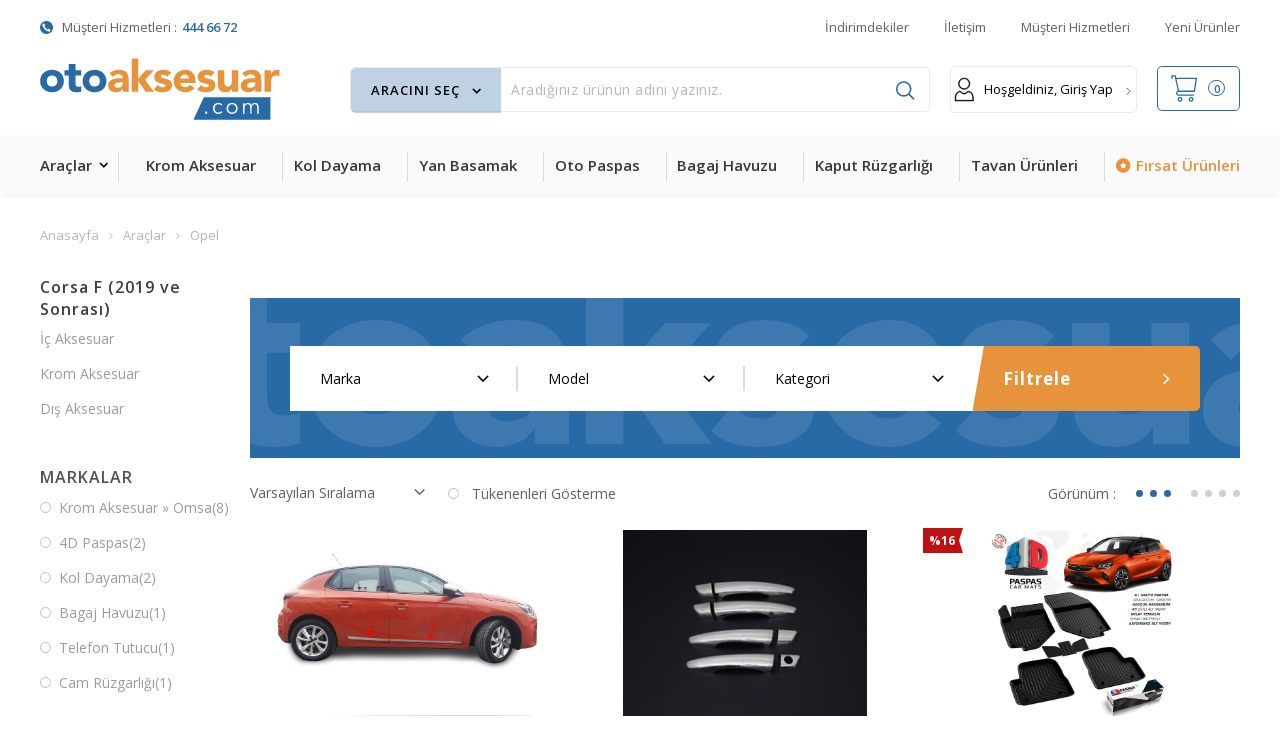

--- FILE ---
content_type: text/html; charset=UTF-8
request_url: https://www.otoaksesuar.com/opel-corsa-f-2020-sonrasi-aksesuarlari
body_size: 59663
content:
<!doctype html>
<html lang="tr-TR" >
<head>
<meta charset="utf-8">
<title>Opel Corsa F Aksesuar Çeşitleri ve Fiyatları | Omsa | Oto Aksesuar</title>
<meta name="description" content="Opel Corsa F için özel olarak üretilen aksesuar ürünlerini incelemek ve aynı gün ücretsiz kargo imkanıyla üreticisi Omsa'dan hemen almak için tıkla." />
<meta name="copyright" content="T-Soft E-Ticaret Sistemleri" />
<meta name="robots" content="index,follow" /><link rel="canonical" href="https://www.otoaksesuar.com/opel-corsa-f-2020-sonrasi-aksesuarlari"/>

            <meta property="og:image" content="/Data/EditorFiles/tasarim/logo.svg"/>
            <meta name="twitter:image" content="/Data/EditorFiles/tasarim/logo.svg" />
            <meta property="og:type" content="category" />
            <meta property="og:title" content="Opel Corsa F Aksesuar Çeşitleri ve Fiyatları | Omsa | Oto Aksesuar" />
            <meta property="og:description" content="Opel Corsa F için özel olarak üretilen aksesuar ürünlerini incelemek ve aynı gün ücretsiz kargo imkanıyla üreticisi Omsa'dan hemen almak için tıkla." />
            <meta property="og:url" content="https://www.otoaksesuar.com/opel-corsa-f-2020-sonrasi-aksesuarlari" />
            <meta property="og:site_name" content="https://www.otoaksesuar.com/" />
            <meta name="twitter:card" content="summary" />
            <meta name="twitter:title" content="Opel Corsa F Aksesuar Çeşitleri ve Fiyatları | Omsa | Oto Aksesuar" />
            <meta name="twitter:description" content="Opel Corsa F için özel olarak üretilen aksesuar ürünlerini incelemek ve aynı gün ücretsiz kargo imkanıyla üreticisi Omsa'dan hemen almak için tıkla." />
            <script type="text/javascript">
                try {
                    var PAGE_TYPE = 'category';
                    var MEMBER_INFO = {"ID":0,"CODE":"","FIRST_NAME":"","BIRTH_DATE":"","GENDER":"","LAST_NAME":"","MAIL":"","MAIL_HASH":"","PHONE":"","PHONE_HASH":"","PHONE_HASH_SHA":"","GROUP":0,"TRANSACTION_COUNT":0,"REPRESENTATIVE":"","KVKK":-1,"COUNTRY":"TR","E_COUNTRY":""};
                    var IS_VENDOR = 0;
                    var MOBILE_ACTIVE = false;
                    var SEPET_MIKTAR = '0';
                    var SEPET_TOPLAM = '0,00';
                    var SESS_ID = 'd72ccc5e6daabbc11b6065bf7e029573';
                    var LANGUAGE = 'tr';
                    var CURRENCY = 'TL'; 
                    var SEP_DEC = ',';    
                    var SEP_THO = '.';
                    var SERVICE_INFO = null;
                    var CART_CSRF_TOKEN = '007d2f4cc08b2da3b031249c5837111df2341d094a48eae47fb04e352cf154ce';
                    var CSRF_TOKEN = 'PkJf0ZHDSPLkPIT85WDdO0jsoLW4l/HDVSl80vwWp48=';
                    var KVKK_REQUIRED = 0;
                }
                catch(err) { }
                
                const DYNAMIC_LOADING_SHOW_BUTTON = 0;

            </script>
            
<link rel="preload" as="font" href="https://www.otoaksesuar.com/theme/v4-otoaksesuar/sub_theme/genel/firat/v4/font/font/tsoft.woff?91661963" type="font/woff" crossorigin="anonymous">
<link rel="stylesheet" property="stylesheet" type="text/css" href="/srv/compressed/load/css/css1765866222.css" />
<script type="text/javascript" src="/srv/compressed/load/js/js1765866222.js"></script>
<script src="/js/tsoftapps/v4/header.js?v=1765866222"></script>
<script type="text/javascript" src="/js/webpush/app.js?1765866222"></script>
<link rel="shortcut icon" href="//otoaksesuar.com/Data/EditorFiles/Ana%20banner/favicon-6.jpg" />
<link rel="icon" type="image/gif" href="//otoaksesuar.com/Data/EditorFiles/Ana%20banner/favicon-6.jpg" />
<link rel="search" href="/xml/opensearchdescription.php" type="application/opensearchdescription+xml" title="Türkiye&tt2;nin En Büyük Oto Aksesuar Üreticisi | Oto aksesuar" />
<!-- if responsive lisans aktif ise -->
<meta name="viewport" content="width=device-width, initial-scale=1.0, maximum-scale=1.0, user-scalable=no">
<style type="text/css">
.image-wrapper {
padding-bottom: 60%
}
</style>
<!-- Google Tag Manager -->
<script>(function(w,d,s,l,i){w[l]=w[l]||[];w[l].push({'gtm.start':
new Date().getTime(),event:'gtm.js'});var f=d.getElementsByTagName(s)[0],
j=d.createElement(s),dl=l!='dataLayer'?'&l='+l:'';j.async=true;j.src=
'https://www.googletagmanager.com/gtm.js?id='+i+dl;f.parentNode.insertBefore(j,f);
})(window,document,'script','dataLayer','GTM-PZ2JCL4');</script>
<!-- End Google Tag Manager --><link rel="stylesheet" type="text/css" href="//cdn.jsdelivr.net/npm/slick-carousel@1.8.1/slick/slick.css">
<script type="text/javascript" src="//cdn.jsdelivr.net/npm/slick-carousel@1.8.1/slick/slick.min.js"></script>
<script>
!(function (w, d, t) {
w.TiktokAnalyticsObject = t;
var ttq = (w[t] = w[t] || []);
(ttq.methods = ["page","track","identify","instances","debug","on","off","once","ready","alias","group","enableCookie","disableCookie",]),
(ttq.setAndDefer = function (t, e) {
t[e] = function () {
t.push([e].concat(Array.prototype.slice.call(arguments, 0)));
};
});
for (var i = 0; i < ttq.methods.length; i++)
ttq.setAndDefer(ttq, ttq.methods[i]);
(ttq.instance = function (t) {
for (var e = ttq._i[t] || [], n = 0; n < ttq.methods.length; n++)
ttq.setAndDefer(e, ttq.methods[n]);
return e;
}),
(ttq.load = function (e, n) {
var i = "https://analytics.tiktok.com/i18n/pixel/events.js";
(ttq._i = ttq._i || {}),
(ttq._i[e] = []),
(ttq._i[e]._u = i),
(ttq._t = ttq._t || {}),
(ttq._t[e] = +new Date()),
(ttq._o = ttq._o || {}),
(ttq._o[e] = n || {});
var o = document.createElement("script");
(o.type = "text/javascript"),
(o.async = !0),
(o.src = i + "?sdkid=" + e + "&lib=" + t);
var a = document.getElementsByTagName("script")[0];
a.parentNode.insertBefore(o, a);
});
ttq.load("7017807819726389249");
ttq.track("Browse");
document.addEventListener("DOMContentLoaded", function (event) {
switch (window.PAGE_TYPE) {
case "product":
ttq.track("ViewContent", {
content_name: $("#urun-ad").val(),
content_category: $("#urun-kategori").val(),
content_ids: PRODUCT_DATA[0]["id"],
content_type: "product",
value: PRODUCT_DATA[0].total_sale_price,
currency: window.CURRENCY === "TL" ? "TRY" : window.CURRENCY,
});
break;
case "approve":
ttq.track("Purchase");
break;
case "order":
ttq.track("StartCheckout");
break;
case "search":
ttq.track("Search");
break;
}
});
})(window, document, "ttq");
Cart.callback.add.push(function (r) {
ttq.track("AddToCart", {
content_name: "product",
currency: window.CURRENCY === "TL" ? "TRY" : window.CURRENCY,
});
});
</script>
<script>
window.addEventListener("load", (event) => {
let url = new URL(window.location.href)
let utm_source = url.searchParams.get("utm_source");
let utm_campaign = url.searchParams.get("utm_campaign");
let sh_token = url.searchParams.get("sh_token");
if (utm_source === "sendheap") {
if (utm_campaign && sh_token) {
let date = new Date();
date.setDate(date.getDate() + 1);
let expires = "; expires=" + date.toUTCString();
document.cookie = "sh_event_code=" + utm_campaign + expires
document.cookie = "sh_token=" + sh_token + expires
}
}
});
TsoftAppsOrderApproveCallback(function (order) {
let sh_token = TSOFT_APPS_LIBS.get.cookie('sh_token')
if (sh_token === "") {
return
}
fetch("https://api.sendheap.com/api/add-event-order", {
method: "POST",
body: JSON.stringify({
order_code: order.transaction,
sh_token
}),
headers: {
"Content-type": "application/json; charset=UTF-8"
}
})
});
</script>
<script>
window.addEventListener("load", (event) => {
let url = new URL(window.location.href)
let utm_source = url.searchParams.get("utm_source");
let utm_campaign = url.searchParams.get("utm_campaign");
let sh_token = url.searchParams.get("sh_token");
if (utm_source === "sendheap") {
if (utm_campaign && sh_token) {
let date = new Date();
date.setDate(date.getDate() + 1);
let expires = "; expires=" + date.toUTCString();
document.cookie = "sh_event_code=" + utm_campaign + expires
document.cookie = "sh_token=" + sh_token + expires
}
}
});
TsoftAppsOrderApproveCallback(function (order) {
let sh_token = TSOFT_APPS_LIBS.get.cookie('sh_token')
if (sh_token === "") {
return
}
fetch("https://api.sendheap.com/api/add-event-order", {
method: "POST",
body: JSON.stringify({
order_code: order.transaction,
sh_token
}),
headers: {
"Content-type": "application/json; charset=UTF-8"
}
})
});
</script>
<script>
if(typeof window.FB_EVENT_ID == 'undefined'){
window.FB_EVENT_ID = "fb_" + new Date().getTime();
}
</script><!-- T-Soft Apps - V5 - Facebook Dönüşümler API - Tracking Code Head Start -->
<script>
if(typeof window.FB_EVENT_ID == 'undefined'){
window.FB_EVENT_ID = "fb_" + new Date().getTime();
}
</script>
<!-- T-Soft Apps - V5 - Facebook Dönüşümler API - Tracking Code Head End --><!-- T-Soft Apps - v5 Google GTAG - Tracking Code Start -->
<script>
var GOOGLE_APP_HEAD = {
GA4_TRACKING_ID: 'G-D9KYC15EMD',
params: {
GA4_TRACKING_ID: 'G-D9KYC15EMD',
GTAG_TRACKING_ID: 'UA-82057511-1',
},
run: () => {
for (const [key, value] of Object.entries(GOOGLE_APP_HEAD.params)) {
GOOGLE_APP_HEAD.params[key] = value === '{{' + key + '}}' || value === '' ? '' : value;
}
let script = document.createElement('script');
script.src = 'https://www.googletagmanager.com/gtag/js?id=' + (GOOGLE_APP_HEAD.params.GA4_TRACKING_ID || GOOGLE_APP_HEAD.params.GTAG_TRACKING_ID);
script.async = true;
document.head.appendChild(script);
}
}
GOOGLE_APP_HEAD.run();
function gtag() {
dataLayer.push(arguments);
}
</script>
<!-- T-Soft Apps - v5 Google GTAG - Tracking Code End -->
<script>
var RATE = {"USD_TO_TL":43.2814,"EUR_TO_TL":50.8019};
var DECIMAL_LENGTH = 2;
var showHeaderCart = false;
var showAdd2CartPopup = true;
var PAGE_LINK = { OFFER : '' , OFFER_CONFIRMATION : '', CART : 'sepet', ORDER : 'order' };
var PRODUCT_DATA = [] , CATEGORY_DATA = {} , BRAND_DATA = {};
var ENDPOINT_PREFIX = '';
</script>
</head>
<body>
<!-- Google Tag Manager (noscript) -->
<noscript>
<iframe src="https://www.googletagmanager.com/ns.html?id=GTM-PZ2JCL4"
height="0" width="0" style="display:none;visibility:hidden"></iframe></noscript>
<!-- End Google Tag Manager (noscript) -->
<input type="hidden" id="cookie-law" value="0" />
<script>
function accept() {
setCookie('webpush', 1, 15);
var width = 500;
var height = 500;
var left = (screen.width / 2) - (width / 2);
var top = (screen.height / 2) - (height / 2);
new TsoftWebPush();
$(".tsoft-push--in-notification").remove();
}
function reject() {
$(".bildirimIzin").hide();
setCookie('webpush', 1, 2);
}
$(function () {
var webpush = typeof getCookie('webpush') === 'undefined' ? '0' : getCookie('webpush');
var isSafari = !!navigator.userAgent.match(/Version\/[\d\.]+.*Safari/);
if (isSafari === false && webpush !== "1" && ("Notification" in window)) {
setTimeout(function () {
$(".bildirimIzin").show();
}, 1000);
}
});
</script>
<div class="tsoft-push--in-notification bildirimIzin" style="top: 0px; display:none;">
<div class="tsoft-push--in-notification-inner-container">
<div class="tsoft-push--in-notification-logo"><p><img src="/Data/EditorFiles/tasarim/logo.svg" /></p></div>
<div class="tsoft-push--in-notification-text-container">
<div class="tsoft-push--in-notification-title">Masaüstü bildirimlerine ekleyin</div>
<div class="tsoft-push--in-notification-description">Özel fırsatlardan ve güncel kampanyalardan haberiniz olsun ister misiniz?</div>
</div>
<div style="clear: both;">
<div class="tsoft-push--in-notification-button-container">
<a target="_blank" onclick="reject();" class="tsoft-push--in-notification-button tsoft-push--in-disallow-button">Daha Sonra</a>
<a target="_blank" onclick="accept();" class="tsoft-push--in-notification-button tsoft-push--in-allow-button">Evet</a>
</div>
<div style="clear: both;"></div>
</div>
</div>
</div>
<div id="mainWrapper" class="fl"><script type="text/javascript">
    $(document).ready(function () {
        var leftCol = true;
        var rightCol = true;
        var leftContent = $('#leftColumn').html().trim();
        var rightContent = $('#rightColumn').html().trim();
        var contentWrap = $('.contentWrapper');
        var content = $('#mainColumn');
        if (leftContent == '') {
            leftCol = false;
            $('#leftColumn').remove();
        }
        if (rightContent == '') {
            rightCol = false;
            $('#rightColumn').remove();
        }
        if (leftCol && rightCol) {
            contentWrap.attr('id', 'threeCol');
            content.addClass('col-8 col-md-6 col-sm-12');
        }
        else if (leftCol || rightCol) {
            contentWrap.attr('id', 'twoCol');
            content.addClass('col-10 col-md-9 col-sm-12');
        }
        else {
            contentWrap.attr('id', 'oneCol');
            content.addClass('col-12');
        }
    });
</script>
<div id="skeletonWrap" class="fl">
    <div id="skeleton" class="fl col-12">
        <header class="col col-12">
            <div id="header" class="row">
                <link rel="preconnect" href="https://fonts.gstatic.com">
<link href="https://fonts.googleapis.com/css2?family=Open+Sans:wght@300;400;600;700;800&display=swap" rel="stylesheet">
<!-- Android app uyarı -->
<!-- Android app uyarı -->
<div id="pageOverlay" class="col-12 animate"></div>
<div id="mobileMenu" class="col pb forMobile">
<div id="closeMobileMenu" class="fl col-12 text-upper">
<div class="row mb blockLightBg">
<div class="btn col-12 text-description text-semibold passive">
<span class="text-description icon-menu">Menüyü Kapat</span>
<i class="pos-a pos-top pos-right icon-cancel icon-square icon-large icon-custom-pink icon-push-right icon-pull-right icon-no-radius"></i>
</div>
</div>
</div>
<div id="mobileMenuMain" class="col col-12">
<div class="col col-12 pb">
<div class="row">
<div id="mobileSearch" class="fl col-12 pt"></div>
</div>
</div>
<div class="fl col-12 text-title text-semibold text-upper pb d-flex">
<i class="icon-sitemap text-custom-pink"></i>
Kategoriler
</div>
<ul class="fl col-12 line-top">
<li class="fl col-12 line-bottom">
<a href="/" title="Anasayfa" class="col col-12 text-upper">Anasayfa</a>
</li>
<li class="fl col-12 line-bottom">
<span class="col col-12 ease text-upper toggle">
Araçlar
<span class="fr">
<i class="icon-arrow-simple-down icon-no-space"></i>
<i class="icon-arrow-simple-up icon-no-space d-none"></i>
</span>
</span>
<ul class="box col-12 line-top">
<li class="fl col-12">
<span class="col col-12 toggle">
Alfa Romeo
<span class="fr">
<i class="icon-arrow-simple-down icon-no-space"></i>
<i class="icon-arrow-simple-up icon-no-space d-none"></i>
</span>
</span>
<ul class="box col-12 line-top">
<li class="fl col-12">
<a href="/alfa-romeo-156-1997-2007-arasi-aksesuarlari" title="156 (1997-2007 Arası)" class="col col-12 icon-custom icon-pull-right icon-push-right" data-before="»">156 (1997-2007 Arası)</a>
</li>
<li class="fl col-12">
<a href="/alfa-romeo-giulietta-2010-2020-arasi-aksesuarlari" title="Giulietta (2010-2020 Arası)" class="col col-12 icon-custom icon-pull-right icon-push-right" data-before="»">Giulietta (2010-2020 Arası)</a>
</li>
<li class="fl col-12">
<a href="/alfa-romeo-tonale-2022-ve-sonrasi-aksesuarlari" title="Tonale (2022 ve Sonrası)" class="col col-12 icon-custom icon-pull-right icon-push-right" data-before="»">Tonale (2022 ve Sonrası)</a>
</li>
<li class="fl col-12">
<a href="/alfa-romeo-aksesuarlari" class="col col-12 icon-custom icon-pull-right icon-push-right" data-before="»">Tümünü Gör</a>
</li>
</ul>
</li>
<li class="fl col-12">
<span class="col col-12 toggle">
Audi
<span class="fr">
<i class="icon-arrow-simple-down icon-no-space"></i>
<i class="icon-arrow-simple-up icon-no-space d-none"></i>
</span>
</span>
<ul class="box col-12 line-top">
<li class="fl col-12">
<a href="/audi-a2-2000-2005-arasi-aksesuarlari" title="A2 (2000-2005 Arası)" class="col col-12 icon-custom icon-pull-right icon-push-right" data-before="»">A2 (2000-2005 Arası)</a>
</li>
<li class="fl col-12">
<a href="/audi-a3-8v-2012-2019-arasi-aksesuarlari" title="A3 8V (2012-2019 Arası)" class="col col-12 icon-custom icon-pull-right icon-push-right" data-before="»">A3 8V (2012-2019 Arası)</a>
</li>
<li class="fl col-12">
<a href="/audi-a3-8p-2003-2011-aksesuarlari" title="A3 8P (2003-2011 Arası)" class="col col-12 icon-custom icon-pull-right icon-push-right" data-before="»">A3 8P (2003-2011 Arası)</a>
</li>
<li class="fl col-12">
<a href="/audi-a3-2020-ve-sonrasi-aksesuarlari" title="A3 (2020 ve Sonrası)" class="col col-12 icon-custom icon-pull-right icon-push-right" data-before="»">A3 (2020 ve Sonrası)</a>
</li>
<li class="fl col-12">
<a href="/audi-a4-b6-2001-2006-aksesuarlari" title="A4 B6(2001-2006 Arası)" class="col col-12 icon-custom icon-pull-right icon-push-right" data-before="»">A4 B6(2001-2006 Arası)</a>
</li>
<li class="fl col-12">
<a href="/audi-a4-b7-2004-2008-arasi-aksesuarlari" title="A4 B7 (2004-2008 Arası)" class="col col-12 icon-custom icon-pull-right icon-push-right" data-before="»">A4 B7 (2004-2008 Arası)</a>
</li>
<li class="fl col-12">
<a href="/audi-a4-b8-2008-2015-aksesuarlari" title="A4 B8 (2008-2015 Arası)" class="col col-12 icon-custom icon-pull-right icon-push-right" data-before="»">A4 B8 (2008-2015 Arası)</a>
</li>
<li class="fl col-12">
<a href="/audi-a4-b9-2016-aksesuarlari" title="A4 B9 (2016 ve Sonrası)" class="col col-12 icon-custom icon-pull-right icon-push-right" data-before="»">A4 B9 (2016 ve Sonrası)</a>
</li>
<li class="fl col-12">
<a href="/audi-a5-2007-2016-arasi-aksesuarlari" title="A5 (2007-2016 Arası)" class="col col-12 icon-custom icon-pull-right icon-push-right" data-before="»">A5 (2007-2016 Arası)</a>
</li>
<li class="fl col-12">
<a href="/audi-a5-2025-ve-sonrasi-aksesuarlari" title="A5 (2025 ve Sonrası)" class="col col-12 icon-custom icon-pull-right icon-push-right" data-before="»">A5 (2025 ve Sonrası)</a>
</li>
<li class="fl col-12">
<a href="/audi-a6-1994-2005-arasi-aksesuarlari" title="A6 (1994-2005 Arası)" class="col col-12 icon-custom icon-pull-right icon-push-right" data-before="»">A6 (1994-2005 Arası)</a>
</li>
<li class="fl col-12">
<a href="/audi-a6-2005-2011-arasi-aksesuarlari" title="A6 (2005-2011 Arası)" class="col col-12 icon-custom icon-pull-right icon-push-right" data-before="»">A6 (2005-2011 Arası)</a>
</li>
<li class="fl col-12">
<a href="/audi-a6-2011-2018-arasi-aksesuarlari" title="A6 (2011-2018 Arası)" class="col col-12 icon-custom icon-pull-right icon-push-right" data-before="»">A6 (2011-2018 Arası)</a>
</li>
<li class="fl col-12">
<a href="/audi-a6-2018-ve-sonrasi-aksesuarlari" title="A6 (2018 ve Sonrası)" class="col col-12 icon-custom icon-pull-right icon-push-right" data-before="»">A6 (2018 ve Sonrası)</a>
</li>
<li class="fl col-12">
<a href="/audi-a7-2011-2018-arasi-aksesuarlari" title="A7 (2011-2018 Arası)" class="col col-12 icon-custom icon-pull-right icon-push-right" data-before="»">A7 (2011-2018 Arası)</a>
</li>
<li class="fl col-12">
<a href="/audi-a8-4e-2003-2010-aksesuarlari" title="A8 4E (2003-2010 Arası)" class="col col-12 icon-custom icon-pull-right icon-push-right" data-before="»">A8 4E (2003-2010 Arası)</a>
</li>
<li class="fl col-12">
<a href="/audi-q2-2016-ve-sonrasi-aksesuarlari" title="Q2 (2016 ve Sonrası)" class="col col-12 icon-custom icon-pull-right icon-push-right" data-before="»">Q2 (2016 ve Sonrası)</a>
</li>
<li class="fl col-12">
<a href="/audi-q3-2011-2018-arasi-aksesuarlari" title="Q3 (2011-2018 Arası)" class="col col-12 icon-custom icon-pull-right icon-push-right" data-before="»">Q3 (2011-2018 Arası)</a>
</li>
<li class="fl col-12">
<a href="/audi-q3-2018-ve-sonrasi-aksesuarlari" title="Q3 (2018 ve Sonrası)" class="col col-12 icon-custom icon-pull-right icon-push-right" data-before="»">Q3 (2018 ve Sonrası)</a>
</li>
<li class="fl col-12">
<a href="/audi-q5-aksesuarlari" title="Q5 (2008-2017 Arası)" class="col col-12 icon-custom icon-pull-right icon-push-right" data-before="»">Q5 (2008-2017 Arası)</a>
</li>
<li class="fl col-12">
<a href="/audi-q5-2017-2024-arasi-aksesuarlari" title="Q5 (2017-2024 Arası)" class="col col-12 icon-custom icon-pull-right icon-push-right" data-before="»">Q5 (2017-2024 Arası)</a>
</li>
<li class="fl col-12">
<a href="/audi-q5-2025-ve-sonrasi-aksesuarlari" title="Q5 (2025 ve Sonrası)" class="col col-12 icon-custom icon-pull-right icon-push-right" data-before="»">Q5 (2025 ve Sonrası)</a>
</li>
<li class="fl col-12">
<a href="/audi-q7-2006-2015-arasi-aksesuarlari" title="Q7 (2006-2015 Arası)" class="col col-12 icon-custom icon-pull-right icon-push-right" data-before="»">Q7 (2006-2015 Arası)</a>
</li>
<li class="fl col-12">
<a href="/audi-aksesuarlari" class="col col-12 icon-custom icon-pull-right icon-push-right" data-before="»">Tümünü Gör</a>
</li>
</ul>
</li>
<li class="fl col-12">
<span class="col col-12 toggle">
Bmw
<span class="fr">
<i class="icon-arrow-simple-down icon-no-space"></i>
<i class="icon-arrow-simple-up icon-no-space d-none"></i>
</span>
</span>
<ul class="box col-12 line-top">
<li class="fl col-12">
<a href="/bmw-1-serisi-e87-2004-2011-aksesuarlari" title="1 Serisi E87 (2004-2011 Arası)" class="col col-12 icon-custom icon-pull-right icon-push-right" data-before="»">1 Serisi E87 (2004-2011 Arası)</a>
</li>
<li class="fl col-12">
<a href="/bmw-1-serisi-f20-2011-aksesuarlari" title="1 Serisi F20 (2011-2019 Arası)" class="col col-12 icon-custom icon-pull-right icon-push-right" data-before="»">1 Serisi F20 (2011-2019 Arası)</a>
</li>
<li class="fl col-12">
<a href="/bmw-1-series-f52-2017-aksesuarlari" title="1 Serisi F52 (2017 ve Sonrası)" class="col col-12 icon-custom icon-pull-right icon-push-right" data-before="»">1 Serisi F52 (2017 ve Sonrası)</a>
</li>
<li class="fl col-12">
<a href="/bmw-f40-1-serisi-2019-aksesuarlari" title="1 Serisi F40 (2019 ve Sonrası)" class="col col-12 icon-custom icon-pull-right icon-push-right" data-before="»">1 Serisi F40 (2019 ve Sonrası)</a>
</li>
<li class="fl col-12">
<a href="/2-serisi-f44-aksesuar" title="2 Serisi F44 (2019 ve Sonrası)" class="col col-12 icon-custom icon-pull-right icon-push-right" data-before="»">2 Serisi F44 (2019 ve Sonrası)</a>
</li>
<li class="fl col-12">
<a href="/bmw-2-serisi-f45-2015-2021-arasi-aksesuarlari" title="2 Serisi F45 (2015-2021 Arası)" class="col col-12 icon-custom icon-pull-right icon-push-right" data-before="»">2 Serisi F45 (2015-2021 Arası)</a>
</li>
<li class="fl col-12">
<a href="/bmw-2-serisi-f22-2013-2022-arasi-aksesuarlari" title="2 Serisi F22 (2013-2022 Arası)" class="col col-12 icon-custom icon-pull-right icon-push-right" data-before="»">2 Serisi F22 (2013-2022 Arası)</a>
</li>
<li class="fl col-12">
<a href="/bmw-3-serisi-e36-1991-1998-aksesuarlari" title="3 Serisi E36 (1991-1998 Arası)" class="col col-12 icon-custom icon-pull-right icon-push-right" data-before="»">3 Serisi E36 (1991-1998 Arası)</a>
</li>
<li class="fl col-12">
<a href="/bmw-3-series-e46-1998-2006-aksesuar" title="3 Serisi E46 (1998-2006 Arası)" class="col col-12 icon-custom icon-pull-right icon-push-right" data-before="»">3 Serisi E46 (1998-2006 Arası)</a>
</li>
<li class="fl col-12">
<a href="/bmw-3-serisi-e90-2005-2011-arasi-aksesuarlari" title="3 Serisi E90 (2005-2011 Arası)" class="col col-12 icon-custom icon-pull-right icon-push-right" data-before="»">3 Serisi E90 (2005-2011 Arası)</a>
</li>
<li class="fl col-12">
<a href="/bmw-3-serisi-e90-2005-2009-sedan-aksesuarlari" title="3 Serisi E90 LCI (2005-2009 Arası) " class="col col-12 icon-custom icon-pull-right icon-push-right" data-before="»">3 Serisi E90 LCI (2005-2009 Arası) </a>
</li>
<li class="fl col-12">
<a href="/bmw-3-serisi-e91-sw-2005-2011-arasi-aksesuarlari" title="3 Serisi E91 SW (2005-2011 Arası) " class="col col-12 icon-custom icon-pull-right icon-push-right" data-before="»">3 Serisi E91 SW (2005-2011 Arası) </a>
</li>
<li class="fl col-12">
<a href="/bmw-3-serisi-e92-coupe-aksesuarlari" title="3 Serisi E92 Coupe" class="col col-12 icon-custom icon-pull-right icon-push-right" data-before="»">3 Serisi E92 Coupe</a>
</li>
<li class="fl col-12">
<a href="/bmw-3-serisi-f30-2011-2019-aksesuarlari" title="3 Serisi F30 (2011-2019 Arası)" class="col col-12 icon-custom icon-pull-right icon-push-right" data-before="»">3 Serisi F30 (2011-2019 Arası)</a>
</li>
<li class="fl col-12">
<a href="/bmw-3-serisi-g20-2018-ve-sonrasi-aksesuarlari" title="3 Serisi G20 (2018 ve Sonrası)" class="col col-12 icon-custom icon-pull-right icon-push-right" data-before="»">3 Serisi G20 (2018 ve Sonrası)</a>
</li>
<li class="fl col-12">
<a href="/bmw-4-serisi-f32-2013-2020-arasi-aksesuarlari" title="4 Serisi F32 (2013-2020 Arası)" class="col col-12 icon-custom icon-pull-right icon-push-right" data-before="»">4 Serisi F32 (2013-2020 Arası)</a>
</li>
<li class="fl col-12">
<a href="/bmw-4-serisi-f36-2013-2020-arasi-aksesuarlari" title="4 Serisi F36 (2013-2020 Arası)" class="col col-12 icon-custom icon-pull-right icon-push-right" data-before="»">4 Serisi F36 (2013-2020 Arası)</a>
</li>
<li class="fl col-12">
<a href="/bmw-4-serisi-g22-2020-aksesuarlari" title="4 Serisi G22 (2020 ve Sonrası)" class="col col-12 icon-custom icon-pull-right icon-push-right" data-before="»">4 Serisi G22 (2020 ve Sonrası)</a>
</li>
<li class="fl col-12">
<a href="/bmw-4-serisi-g26-2020-ve-sonrasi-aksesuar-cesitleri" title="4 Serisi G26 (2020 ve Sonrası)" class="col col-12 icon-custom icon-pull-right icon-push-right" data-before="»">4 Serisi G26 (2020 ve Sonrası)</a>
</li>
<li class="fl col-12">
<a href="/bmw-5-serisi-e60-e61-2004-2010-aksesuarlari" title="5 Serisi E60 E61 (2004-2010 Arası)" class="col col-12 icon-custom icon-pull-right icon-push-right" data-before="»">5 Serisi E60 E61 (2004-2010 Arası)</a>
</li>
<li class="fl col-12">
<a href="/bmw-5-serisi-f10-f11-2010-2016-aksesuarlari" title="5 Serisi F10 F11 (2010-2016 Arası)" class="col col-12 icon-custom icon-pull-right icon-push-right" data-before="»">5 Serisi F10 F11 (2010-2016 Arası)</a>
</li>
<li class="fl col-12">
<a href="/bmw-5-serisi-g30-2017-2023-arasi-aksesuarlari" title="5 Serisi G30 (2017-2023 Arası)" class="col col-12 icon-custom icon-pull-right icon-push-right" data-before="»">5 Serisi G30 (2017-2023 Arası)</a>
</li>
<li class="fl col-12">
<a href="/bmw-5-serisi-g31-2017-2023-arasi-aksesuarlari" title="5 Serisi G31 (2017-2023 Arası)" class="col col-12 icon-custom icon-pull-right icon-push-right" data-before="»">5 Serisi G31 (2017-2023 Arası)</a>
</li>
<li class="fl col-12">
<a href="/bmw-5-serisi-g60-2023-ve-sonrasi-aksesuarlari" title="5 Serisi G60 (2023 ve Sonrası)" class="col col-12 icon-custom icon-pull-right icon-push-right" data-before="»">5 Serisi G60 (2023 ve Sonrası)</a>
</li>
<li class="fl col-12">
<a href="/bmw-x1-2009-2015-arasi-aksesuarlari" title="X1 (2009-2015 Arası)" class="col col-12 icon-custom icon-pull-right icon-push-right" data-before="»">X1 (2009-2015 Arası)</a>
</li>
<li class="fl col-12">
<a href="/bmw-x1-2015-2022-arasi-aksesuarlari" title="X1 (2015-2022 Arası)" class="col col-12 icon-custom icon-pull-right icon-push-right" data-before="»">X1 (2015-2022 Arası)</a>
</li>
<li class="fl col-12">
<a href="/bmw-x3-2003-2010-arasi-aksesuarlari" title="X3 (2003-2010 Arası)" class="col col-12 icon-custom icon-pull-right icon-push-right" data-before="»">X3 (2003-2010 Arası)</a>
</li>
<li class="fl col-12">
<a href="/bmw-x3-2010-2017-arasi-aksesuarlari" title="X3 (2010-2017 Arası)" class="col col-12 icon-custom icon-pull-right icon-push-right" data-before="»">X3 (2010-2017 Arası)</a>
</li>
<li class="fl col-12">
<a href="/bmw-x3-2017-ve-sonrasi-aksesuarlari" title="X3 (2017 ve Sonrası)" class="col col-12 icon-custom icon-pull-right icon-push-right" data-before="»">X3 (2017 ve Sonrası)</a>
</li>
<li class="fl col-12">
<a href="/bmw-x4-2014-2018-arasi-aksesuarlari" title="X4 (2014-2018 Arası)" class="col col-12 icon-custom icon-pull-right icon-push-right" data-before="»">X4 (2014-2018 Arası)</a>
</li>
<li class="fl col-12">
<a href="/bmw-x5-e53-2000-2006-arasi" title="X5 E53 (2000-2006 Arası)" class="col col-12 icon-custom icon-pull-right icon-push-right" data-before="»">X5 E53 (2000-2006 Arası)</a>
</li>
<li class="fl col-12">
<a href="/bmw-x5-e70-2006-2013-aksesuarlari" title="X5 E70 (2006-2013 Arası)" class="col col-12 icon-custom icon-pull-right icon-push-right" data-before="»">X5 E70 (2006-2013 Arası)</a>
</li>
<li class="fl col-12">
<a href="/bmw-x5-f15-2013-2018-arasi-aksesuarlari" title="X5 F15 (2013-2018 Arası)" class="col col-12 icon-custom icon-pull-right icon-push-right" data-before="»">X5 F15 (2013-2018 Arası)</a>
</li>
<li class="fl col-12">
<a href="/bmw-x5-g05-2018-ve-sonrasi-aksesuarlari" title="X5 G05 (2018 ve Sonrası)" class="col col-12 icon-custom icon-pull-right icon-push-right" data-before="»">X5 G05 (2018 ve Sonrası)</a>
</li>
<li class="fl col-12">
<a href="/bmw-x6-2008-2019-arasi-aksesuarlari" title="X6 (2008-2019 Arası)" class="col col-12 icon-custom icon-pull-right icon-push-right" data-before="»">X6 (2008-2019 Arası)</a>
</li>
<li class="fl col-12">
<a href="/bmw-aksesuarlari" class="col col-12 icon-custom icon-pull-right icon-push-right" data-before="»">Tümünü Gör</a>
</li>
</ul>
</li>
<li class="fl col-12">
<span class="col col-12 toggle">
Byd
<span class="fr">
<i class="icon-arrow-simple-down icon-no-space"></i>
<i class="icon-arrow-simple-up icon-no-space d-none"></i>
</span>
</span>
<ul class="box col-12 line-top">
<li class="fl col-12">
<a href="/byd-atto-2024-ve-sonrasi-aksesuarlari" title="Atto (2024 ve Sonrası)" class="col col-12 icon-custom icon-pull-right icon-push-right" data-before="»">Atto (2024 ve Sonrası)</a>
</li>
<li class="fl col-12">
<a href="/byd-dolphin-2024-ve-sonrasi-aksesuarlari" title="Dolphin (2024 ve Sonrası)" class="col col-12 icon-custom icon-pull-right icon-push-right" data-before="»">Dolphin (2024 ve Sonrası)</a>
</li>
<li class="fl col-12">
<a href="/byd-han-2024-ve-sonrasi-aksesuarlari" title="Han (2024 ve Sonrası)" class="col col-12 icon-custom icon-pull-right icon-push-right" data-before="»">Han (2024 ve Sonrası)</a>
</li>
<li class="fl col-12">
<a href="/byd-seal-2024-ve-sonrasi-aksesuarlari" title="Seal (2024 ve Sonrası)" class="col col-12 icon-custom icon-pull-right icon-push-right" data-before="»">Seal (2024 ve Sonrası)</a>
</li>
<li class="fl col-12">
<a href="/byd-seal-u-2024-ve-sonrasi-aksesuarlari" title="Seal U (2024 ve Sonrası)" class="col col-12 icon-custom icon-pull-right icon-push-right" data-before="»">Seal U (2024 ve Sonrası)</a>
</li>
<li class="fl col-12">
<a href="/byd-aksesuarlari" class="col col-12 icon-custom icon-pull-right icon-push-right" data-before="»">Tümünü Gör</a>
</li>
</ul>
</li>
<li class="fl col-12">
<span class="col col-12 toggle">
Chery
<span class="fr">
<i class="icon-arrow-simple-down icon-no-space"></i>
<i class="icon-arrow-simple-up icon-no-space d-none"></i>
</span>
</span>
<ul class="box col-12 line-top">
<li class="fl col-12">
<a href="/chery-alia-2008-2011-arasi-aksesuarlari" title="Alia (2008-2011 Arası)" class="col col-12 icon-custom icon-pull-right icon-push-right" data-before="»">Alia (2008-2011 Arası)</a>
</li>
<li class="fl col-12">
<a href="/chery-omoda-5-2023-ve-sonrasi-aksesuarlari" title="Omoda 5 (2023 ve Sonrası)" class="col col-12 icon-custom icon-pull-right icon-push-right" data-before="»">Omoda 5 (2023 ve Sonrası)</a>
</li>
<li class="fl col-12">
<a href="/chery-tiggo-3-aksesuarlari" title="Tiggo 3 (2006-2010 Arası)" class="col col-12 icon-custom icon-pull-right icon-push-right" data-before="»">Tiggo 3 (2006-2010 Arası)</a>
</li>
<li class="fl col-12">
<a href="/chery-tiggo-7-pro-2023-ve-sonrasi-aksesuarlari" title="Tiggo 7 Pro (2023 ve Sonrası)" class="col col-12 icon-custom icon-pull-right icon-push-right" data-before="»">Tiggo 7 Pro (2023 ve Sonrası)</a>
</li>
<li class="fl col-12">
<a href="/chery-tiggo-8-pro-2023-ve-sonrasi-aksesuarlari" title="Tiggo 8 Pro (2023 ve Sonrası)" class="col col-12 icon-custom icon-pull-right icon-push-right" data-before="»">Tiggo 8 Pro (2023 ve Sonrası)</a>
</li>
<li class="fl col-12">
<a href="/chery-aksesuarlari" class="col col-12 icon-custom icon-pull-right icon-push-right" data-before="»">Tümünü Gör</a>
</li>
</ul>
</li>
<li class="fl col-12">
<span class="col col-12 toggle">
Chevrolet
<span class="fr">
<i class="icon-arrow-simple-down icon-no-space"></i>
<i class="icon-arrow-simple-up icon-no-space d-none"></i>
</span>
</span>
<ul class="box col-12 line-top">
<li class="fl col-12">
<a href="/chevrolet-aveo-2002-2011-arasi-aksesuarlari" title="Aveo (2002-2011 Arası)" class="col col-12 icon-custom icon-pull-right icon-push-right" data-before="»">Aveo (2002-2011 Arası)</a>
</li>
<li class="fl col-12">
<a href="/chevrolet-aveo-2011-2023-arasi-aksesuarlari" title="Aveo (2011-2023 Arası)" class="col col-12 icon-custom icon-pull-right icon-push-right" data-before="»">Aveo (2011-2023 Arası)</a>
</li>
<li class="fl col-12">
<a href="/chevrolet-captiva-2006-2019-arasi-aksesuarlari" title="Captiva (2006-2019 Arası)" class="col col-12 icon-custom icon-pull-right icon-push-right" data-before="»">Captiva (2006-2019 Arası)</a>
</li>
<li class="fl col-12">
<a href="/chevrolet-cruze-2009-2016-arasi-aksesuarlari" title="Cruze (2009-2016 Arası)" class="col col-12 icon-custom icon-pull-right icon-push-right" data-before="»">Cruze (2009-2016 Arası)</a>
</li>
<li class="fl col-12">
<a href="/chevrolet-epica-2006-2012-arasi-aksesuarlari" title="Epica (2006-2012 Arası)" class="col col-12 icon-custom icon-pull-right icon-push-right" data-before="»">Epica (2006-2012 Arası)</a>
</li>
<li class="fl col-12">
<a href="/chevrolet-kalos-2006-2011-arasi-aksesuarlari" title="Kalos (2006-2011 Arası)" class="col col-12 icon-custom icon-pull-right icon-push-right" data-before="»">Kalos (2006-2011 Arası)</a>
</li>
<li class="fl col-12">
<a href="/chevrolet-lacetti-2005-2013-arasi-aksesuarlari" title="Lacetti (2005-2013 Arası)" class="col col-12 icon-custom icon-pull-right icon-push-right" data-before="»">Lacetti (2005-2013 Arası)</a>
</li>
<li class="fl col-12">
<a href="/chevrolet-orlando-2011-2018-arasi-aksesuarlari" title="Orlando (2011-2018 Arası)" class="col col-12 icon-custom icon-pull-right icon-push-right" data-before="»">Orlando (2011-2018 Arası)</a>
</li>
<li class="fl col-12">
<a href="/chevrolet-silverado-2014-2019-arasi-aksesuarlari" title="Silverado (2014-2019 Arası)" class="col col-12 icon-custom icon-pull-right icon-push-right" data-before="»">Silverado (2014-2019 Arası)</a>
</li>
<li class="fl col-12">
<a href="/chevrolet-silverado-2019-ve-sonrasi-aksesuarlari" title="Silverado (2019 ve Sonrası)" class="col col-12 icon-custom icon-pull-right icon-push-right" data-before="»">Silverado (2019 ve Sonrası)</a>
</li>
<li class="fl col-12">
<a href="/chevrolet-trax-2013-2020-arasi-aksesuarlari" title="Trax (2013-2020 Arası)" class="col col-12 icon-custom icon-pull-right icon-push-right" data-before="»">Trax (2013-2020 Arası)</a>
</li>
<li class="fl col-12">
<a href="/chevrolet-aksesuarlari" class="col col-12 icon-custom icon-pull-right icon-push-right" data-before="»">Tümünü Gör</a>
</li>
</ul>
</li>
<li class="fl col-12">
<span class="col col-12 toggle">
Citroen
<span class="fr">
<i class="icon-arrow-simple-down icon-no-space"></i>
<i class="icon-arrow-simple-up icon-no-space d-none"></i>
</span>
</span>
<ul class="box col-12 line-top">
<li class="fl col-12">
<a href="/citroen-ami-2020-2024-arasi-aksesuarlari" title="Ami (2020-2024 Arası)" class="col col-12 icon-custom icon-pull-right icon-push-right" data-before="»">Ami (2020-2024 Arası)</a>
</li>
<li class="fl col-12">
<a href="/citroen-berlingo-1996-2008-aksesuarlari" title="Berlingo (1996-2008 Arası)" class="col col-12 icon-custom icon-pull-right icon-push-right" data-before="»">Berlingo (1996-2008 Arası)</a>
</li>
<li class="fl col-12">
<a href="/citroen-berlingo-2008-2018-aksesuarlari" title="Berlingo 2 (2008-2018 Arası)" class="col col-12 icon-custom icon-pull-right icon-push-right" data-before="»">Berlingo 2 (2008-2018 Arası)</a>
</li>
<li class="fl col-12">
<a href="/citroen-berlingo-3-2019-2023-arasi-aksesuarlari" title="Berlingo 3 (2019-2023 Arası)" class="col col-12 icon-custom icon-pull-right icon-push-right" data-before="»">Berlingo 3 (2019-2023 Arası)</a>
</li>
<li class="fl col-12">
<a href="/citoren-c-crosser-2007-2012-arasi-aksesuarlari" title="C-Crosser (2007-2012 Arası)" class="col col-12 icon-custom icon-pull-right icon-push-right" data-before="»">C-Crosser (2007-2012 Arası)</a>
</li>
<li class="fl col-12">
<a href="/citoren-c-elysee-2012-2019-arasi-aksesuar-aksesuarlari" title="C-Elysee (2012-2019 Arası)" class="col col-12 icon-custom icon-pull-right icon-push-right" data-before="»">C-Elysee (2012-2019 Arası)</a>
</li>
<li class="fl col-12">
<a href="/citroen-c1-2005-2022-arasi-aksesuarlari" title="C1 (2005-2022 Arası)" class="col col-12 icon-custom icon-pull-right icon-push-right" data-before="»">C1 (2005-2022 Arası)</a>
</li>
<li class="fl col-12">
<a href="/citroen-c2-2003-2009-arasi-aksesuarlari" title="C2 (2003-2009 Arası)" class="col col-12 icon-custom icon-pull-right icon-push-right" data-before="»">C2 (2003-2009 Arası)</a>
</li>
<li class="fl col-12">
<a href="/citroen-c3-2002-2010-arasi-aksesuarlari" title="C3 (2002-2010 Arası)" class="col col-12 icon-custom icon-pull-right icon-push-right" data-before="»">C3 (2002-2010 Arası)</a>
</li>
<li class="fl col-12">
<a href="/citroen-c3-2010-2016-arasi-aksesuarlari" title="C3 (2010-2016 Arası)" class="col col-12 icon-custom icon-pull-right icon-push-right" data-before="»">C3 (2010-2016 Arası)</a>
</li>
<li class="fl col-12">
<a href="/citroen-c3-2016-2024-arasi-aksesuarlari" title="C3 (2016-2024 Arası)" class="col col-12 icon-custom icon-pull-right icon-push-right" data-before="»">C3 (2016-2024 Arası)</a>
</li>
<li class="fl col-12">
<a href="/citroen-e-c3-2025-ve-sonrasi-aksesuarlari" title="E-C3 (2025 ve Sonrası)" class="col col-12 icon-custom icon-pull-right icon-push-right" data-before="»">E-C3 (2025 ve Sonrası)</a>
</li>
<li class="fl col-12">
<a href="/citroen-c3-aircross-2017-2024-arasi-aksesuarlari" title="C3 AirCross (2017-2024 Arası)" class="col col-12 icon-custom icon-pull-right icon-push-right" data-before="»">C3 AirCross (2017-2024 Arası)</a>
</li>
<li class="fl col-12">
<a href="/citroen-c3-aircross-2025-ve-sonrasi-aksesuarlari" title="C3 AirCross (2025 ve Sonrası)" class="col col-12 icon-custom icon-pull-right icon-push-right" data-before="»">C3 AirCross (2025 ve Sonrası)</a>
</li>
<li class="fl col-12">
<a href="/citroen-c3-picasso-2008-2017-arasi-aksesuarlari" title="C3 Picasso (2008-2017 Arası)" class="col col-12 icon-custom icon-pull-right icon-push-right" data-before="»">C3 Picasso (2008-2017 Arası)</a>
</li>
<li class="fl col-12">
<a href="/citroen-c4-2004-2010-arasi-aksesuarlari" title="C4 (2004-2010 Arası)" class="col col-12 icon-custom icon-pull-right icon-push-right" data-before="»">C4 (2004-2010 Arası)</a>
</li>
<li class="fl col-12">
<a href="/citroen-c4-2010-2018-arasi-aksesuarlari" title="C4 (2010-2018 Arası)" class="col col-12 icon-custom icon-pull-right icon-push-right" data-before="»">C4 (2010-2018 Arası)</a>
</li>
<li class="fl col-12">
<a href="/citroen-c4-2020-ve-sonrasi-aksesuarlari" title="C4 (2020 ve Sonrası)" class="col col-12 icon-custom icon-pull-right icon-push-right" data-before="»">C4 (2020 ve Sonrası)</a>
</li>
<li class="fl col-12">
<a href="/citroen-c4-x-2022-ve-sonrasi-aksesuar-cesitleri" title="C4 X (2022 ve Sonrası)" class="col col-12 icon-custom icon-pull-right icon-push-right" data-before="»">C4 X (2022 ve Sonrası)</a>
</li>
<li class="fl col-12">
<a href="/citroen-c4-cactus-2014-2017-arasi-aksesuarlari" title="C4 Cactus (2014-2017 Arası)" class="col col-12 icon-custom icon-pull-right icon-push-right" data-before="»">C4 Cactus (2014-2017 Arası)</a>
</li>
<li class="fl col-12">
<a href="/citroen-c4-picasso-2006-2013-arasi-aksesuarlari" title="C4 Picasso (2006-2013 Arası)" class="col col-12 icon-custom icon-pull-right icon-push-right" data-before="»">C4 Picasso (2006-2013 Arası)</a>
</li>
<li class="fl col-12">
<a href="/citroen-c4-picasso-2-2013-2018-arasi-aksesuarlari" title="C4 Picasso 2 (2013-2018 Arası)" class="col col-12 icon-custom icon-pull-right icon-push-right" data-before="»">C4 Picasso 2 (2013-2018 Arası)</a>
</li>
<li class="fl col-12">
<a href="/citroen-c5-2001-2017-arasi-aksesuarlari" title="C5 (2001-2017 Arası)" class="col col-12 icon-custom icon-pull-right icon-push-right" data-before="»">C5 (2001-2017 Arası)</a>
</li>
<li class="fl col-12">
<a href="/citroen-c5-aircross-aksesuarlari" title="C5 AirCross" class="col col-12 icon-custom icon-pull-right icon-push-right" data-before="»">C5 AirCross</a>
</li>
<li class="fl col-12">
<a href="/citroen-ds3-2010-2019-arasi-aksesuarlari" title="DS3 (2010-2019 Arası)" class="col col-12 icon-custom icon-pull-right icon-push-right" data-before="»">DS3 (2010-2019 Arası)</a>
</li>
<li class="fl col-12">
<a href="/citroen-ds4-2011-2018-arasi-aksesuarlari" title="DS4 (2011-2018 Arası)" class="col col-12 icon-custom icon-pull-right icon-push-right" data-before="»">DS4 (2011-2018 Arası)</a>
</li>
<li class="fl col-12">
<a href="/citroen-ds4-2021-ve-sonrasi-aksesuarlari" title="DS4 (2021 ve Sonrası)" class="col col-12 icon-custom icon-pull-right icon-push-right" data-before="»">DS4 (2021 ve Sonrası)</a>
</li>
<li class="fl col-12">
<a href="/citroen-ds5-2011-2018-arasi-aksesuarlari" title="DS5 (2011-2018 Arası)" class="col col-12 icon-custom icon-pull-right icon-push-right" data-before="»">DS5 (2011-2018 Arası)</a>
</li>
<li class="fl col-12">
<a href="/citroen-ds7-2017-ve-sonrasi-aksesuarlari" title="DS7 (2017 ve Sonrası)" class="col col-12 icon-custom icon-pull-right icon-push-right" data-before="»">DS7 (2017 ve Sonrası)</a>
</li>
<li class="fl col-12">
<a href="/citroen-nemo-2007-2017-arasi-aksesuarlari" title="Nemo (2007-2017 Arası)" class="col col-12 icon-custom icon-pull-right icon-push-right" data-before="»">Nemo (2007-2017 Arası)</a>
</li>
<li class="fl col-12">
<a href="/citroen-jumper-1994-2006-arasi-aksesuarlari" title="Jumper (1994-2006 Arası)" class="col col-12 icon-custom icon-pull-right icon-push-right" data-before="»">Jumper (1994-2006 Arası)</a>
</li>
<li class="fl col-12">
<a href="/citroen-jumper-2006-2014-arasi-aksesuarlari" title="Jumper (2006-2014 Arası)" class="col col-12 icon-custom icon-pull-right icon-push-right" data-before="»">Jumper (2006-2014 Arası)</a>
</li>
<li class="fl col-12">
<a href="/citroen-jumper-2014-2023-arasi-aksesuarlari" title="Jumper (2014-2023 Arası)" class="col col-12 icon-custom icon-pull-right icon-push-right" data-before="»">Jumper (2014-2023 Arası)</a>
</li>
<li class="fl col-12">
<a href="/citroen-jumper-2024-ve-sonrasi-aksesuarlari" title="Jumper (2024 ve Sonrası)" class="col col-12 icon-custom icon-pull-right icon-push-right" data-before="»">Jumper (2024 ve Sonrası)</a>
</li>
<li class="fl col-12">
<a href="/citroen-jumpy-2-2007-2016-arasi-aksesuarlari" title="Jumpy 2 (2007-2016 Arası)" class="col col-12 icon-custom icon-pull-right icon-push-right" data-before="»">Jumpy 2 (2007-2016 Arası)</a>
</li>
<li class="fl col-12">
<a href="/citroen-jumpy-3-2016-ve-sonrasi-aksesuarlari" title="Jumpy 3 (2016 ve Sonrası)" class="col col-12 icon-custom icon-pull-right icon-push-right" data-before="»">Jumpy 3 (2016 ve Sonrası)</a>
</li>
<li class="fl col-12">
<a href="/citroen-space-tourer-2024-ve-sonrasi-aksesuarlari" title="Space Tourer (2024 ve Sonrası)" class="col col-12 icon-custom icon-pull-right icon-push-right" data-before="»">Space Tourer (2024 ve Sonrası)</a>
</li>
<li class="fl col-12">
<a href="/citroen-aksesuarlari" class="col col-12 icon-custom icon-pull-right icon-push-right" data-before="»">Tümünü Gör</a>
</li>
</ul>
</li>
<li class="fl col-12">
<span class="col col-12 toggle">
Cupra
<span class="fr">
<i class="icon-arrow-simple-down icon-no-space"></i>
<i class="icon-arrow-simple-up icon-no-space d-none"></i>
</span>
</span>
<ul class="box col-12 line-top">
<li class="fl col-12">
<a href="/cupra-formentor-2020-ve-sonrasi-aksesuarlari" title="Formentor (2020 ve Sonrası)" class="col col-12 icon-custom icon-pull-right icon-push-right" data-before="»">Formentor (2020 ve Sonrası)</a>
</li>
<li class="fl col-12">
<a href="/cupra-leon-2023-ve-sonrasi-aksesuarlari" title="Leon (2023 ve Sonrası)" class="col col-12 icon-custom icon-pull-right icon-push-right" data-before="»">Leon (2023 ve Sonrası)</a>
</li>
<li class="fl col-12">
<a href="/cupra-aksesuarlari" class="col col-12 icon-custom icon-pull-right icon-push-right" data-before="»">Tümünü Gör</a>
</li>
</ul>
</li>
<li class="fl col-12">
<span class="col col-12 toggle">
Dacia
<span class="fr">
<i class="icon-arrow-simple-down icon-no-space"></i>
<i class="icon-arrow-simple-up icon-no-space d-none"></i>
</span>
</span>
<ul class="box col-12 line-top">
<li class="fl col-12">
<a href="/dacia-dokker-2012-2021-arasi-aksesuarlari" title="Dokker (2012-2021 Arası)" class="col col-12 icon-custom icon-pull-right icon-push-right" data-before="»">Dokker (2012-2021 Arası)</a>
</li>
<li class="fl col-12">
<a href="/dacia-duster-2009-2017-aksesuarlari" title="Duster (2009-2017 Arası)" class="col col-12 icon-custom icon-pull-right icon-push-right" data-before="»">Duster (2009-2017 Arası)</a>
</li>
<li class="fl col-12">
<a href="/dacia-duster-2017-2024-arasi-aksesuarlari" title="Duster (2017-2024 Arası)" class="col col-12 icon-custom icon-pull-right icon-push-right" data-before="»">Duster (2017-2024 Arası)</a>
</li>
<li class="fl col-12">
<a href="/dacia-jogger-2022-ve-sonrasi-aksesuarlari" title="Jogger (2022 ve Sonrası)" class="col col-12 icon-custom icon-pull-right icon-push-right" data-before="»">Jogger (2022 ve Sonrası)</a>
</li>
<li class="fl col-12">
<a href="/dacia-lodgy-2012-2022-arasi-aksesuarlari" title="Lodgy (2012-2022 Arası)" class="col col-12 icon-custom icon-pull-right icon-push-right" data-before="»">Lodgy (2012-2022 Arası)</a>
</li>
<li class="fl col-12">
<a href="/dacia-logan-2004-2020-arasi-aksesuarlari" title="Logan (2004-2020 Arası)" class="col col-12 icon-custom icon-pull-right icon-push-right" data-before="»">Logan (2004-2020 Arası)</a>
</li>
<li class="fl col-12">
<a href="/dacia-logan-mcv-2006-2013-aksesuarlari" title="Logan MCV (2006-2013 Arası)" class="col col-12 icon-custom icon-pull-right icon-push-right" data-before="»">Logan MCV (2006-2013 Arası)</a>
</li>
<li class="fl col-12">
<a href="/dacia-logan-mcv-2013-2021-arasi-aksesuarlari" title="Logan MCV (2013-2021 Arası)" class="col col-12 icon-custom icon-pull-right icon-push-right" data-before="»">Logan MCV (2013-2021 Arası)</a>
</li>
<li class="fl col-12">
<a href="/dacia-sandero-2008-2012-arasi-aksesuarlari" title="Sandero (2008-2012 Arası)" class="col col-12 icon-custom icon-pull-right icon-push-right" data-before="»">Sandero (2008-2012 Arası)</a>
</li>
<li class="fl col-12">
<a href="/dacia-sandero-3-2020-ve-sonrasi" title="Sandero 3 (2020 ve Sonrası)" class="col col-12 icon-custom icon-pull-right icon-push-right" data-before="»">Sandero 3 (2020 ve Sonrası)</a>
</li>
<li class="fl col-12">
<a href="/dacia-sandero-stepway-2012-2020-arasi-aksesuarlari" title="Sandero 2 Stepway (2012-2020 Arası)" class="col col-12 icon-custom icon-pull-right icon-push-right" data-before="»">Sandero 2 Stepway (2012-2020 Arası)</a>
</li>
<li class="fl col-12">
<a href="/dacia-sandero-stepway-aksesuarlari" title="Sandero 3 Stepway (2020 ve Sonrası)" class="col col-12 icon-custom icon-pull-right icon-push-right" data-before="»">Sandero 3 Stepway (2020 ve Sonrası)</a>
</li>
<li class="fl col-12">
<a href="/dacia-spring-2021-ve-sonrasi-aksesuarlari" title="Spring (2021 ve Sonrası)" class="col col-12 icon-custom icon-pull-right icon-push-right" data-before="»">Spring (2021 ve Sonrası)</a>
</li>
<li class="fl col-12">
<a href="/dacia-aksesuarlari" class="col col-12 icon-custom icon-pull-right icon-push-right" data-before="»">Tümünü Gör</a>
</li>
</ul>
</li>
<li class="fl col-12">
<span class="col col-12 toggle">
Daewoo
<span class="fr">
<i class="icon-arrow-simple-down icon-no-space"></i>
<i class="icon-arrow-simple-up icon-no-space d-none"></i>
</span>
</span>
<ul class="box col-12 line-top">
<li class="fl col-12">
<a href="/daewoo-matiz-1998-2010-arasi-aksesuarlari" title="Matiz (1998-2010 Arası)" class="col col-12 icon-custom icon-pull-right icon-push-right" data-before="»">Matiz (1998-2010 Arası)</a>
</li>
<li class="fl col-12">
<a href="/daewoo-aksesuarlari" class="col col-12 icon-custom icon-pull-right icon-push-right" data-before="»">Tümünü Gör</a>
</li>
</ul>
</li>
<li class="fl col-12">
<span class="col col-12 toggle">
Daihatsu
<span class="fr">
<i class="icon-arrow-simple-down icon-no-space"></i>
<i class="icon-arrow-simple-up icon-no-space d-none"></i>
</span>
</span>
<ul class="box col-12 line-top">
<li class="fl col-12">
<a href="/daihatsu-sirion-1998-2020-arasi-aksesuarlari" title="Sirion (1998-2020 Arası)" class="col col-12 icon-custom icon-pull-right icon-push-right" data-before="»">Sirion (1998-2020 Arası)</a>
</li>
<li class="fl col-12">
<a href="/daihatsu-terios-2-2006-2013-arasi-aksesuarlari" title="Terios 2 (2006-2013 Arası)" class="col col-12 icon-custom icon-pull-right icon-push-right" data-before="»">Terios 2 (2006-2013 Arası)</a>
</li>
<li class="fl col-12">
<a href="/daihatsu-aksesuarlari" class="col col-12 icon-custom icon-pull-right icon-push-right" data-before="»">Tümünü Gör</a>
</li>
</ul>
</li>
<li class="fl col-12">
<span class="col col-12 toggle">
Dodge
<span class="fr">
<i class="icon-arrow-simple-down icon-no-space"></i>
<i class="icon-arrow-simple-up icon-no-space d-none"></i>
</span>
</span>
<ul class="box col-12 line-top">
<li class="fl col-12">
<a href="/dodge-ram-2002-2008-arasi-aksesuarlari" title="Ram (2002-2008 Arası)" class="col col-12 icon-custom icon-pull-right icon-push-right" data-before="»">Ram (2002-2008 Arası)</a>
</li>
<li class="fl col-12">
<a href="/dodge-ram-2009-2018-arasi-aksesuarlari" title="Ram (2009-2018 Arası)" class="col col-12 icon-custom icon-pull-right icon-push-right" data-before="»">Ram (2009-2018 Arası)</a>
</li>
<li class="fl col-12">
<a href="/dodge-nitro-2007-2010-arasi-aksesuarlari" title="Nitro (2007-2010 Arası)" class="col col-12 icon-custom icon-pull-right icon-push-right" data-before="»">Nitro (2007-2010 Arası)</a>
</li>
<li class="fl col-12">
<a href="/dodge-aksesuarlari" class="col col-12 icon-custom icon-pull-right icon-push-right" data-before="»">Tümünü Gör</a>
</li>
</ul>
</li>
<li class="fl col-12">
<span class="col col-12 toggle">
Fiat
<span class="fr">
<i class="icon-arrow-simple-down icon-no-space"></i>
<i class="icon-arrow-simple-up icon-no-space d-none"></i>
</span>
</span>
<ul class="box col-12 line-top">
<li class="fl col-12">
<a href="/fiat-500-2007-ve-sonrasi-aksesuarlari" title="500 (2007 ve Sonrası)" class="col col-12 icon-custom icon-pull-right icon-push-right" data-before="»">500 (2007 ve Sonrası)</a>
</li>
<li class="fl col-12">
<a href="/fiat-500l-2012-ve-sonrasi-aksesuarlari" title="500L (2012 ve Sonrası)" class="col col-12 icon-custom icon-pull-right icon-push-right" data-before="»">500L (2012 ve Sonrası)</a>
</li>
<li class="fl col-12">
<a href="/fiat-500x-2014-ve-sonrasi-aksesuarlari" title="500X (2014 ve Sonrası)" class="col col-12 icon-custom icon-pull-right icon-push-right" data-before="»">500X (2014 ve Sonrası)</a>
</li>
<li class="fl col-12">
<a href="/fiat-albea-2002-2012-arasi-aksesuarlari" title="Albea (2002-2012 Arası)" class="col col-12 icon-custom icon-pull-right icon-push-right" data-before="»">Albea (2002-2012 Arası)</a>
</li>
<li class="fl col-12">
<a href="/fiat-brava-1995-2001-arasi-aksesuarlari" title="Brava (1995-2001 Arası)" class="col col-12 icon-custom icon-pull-right icon-push-right" data-before="»">Brava (1995-2001 Arası)</a>
</li>
<li class="fl col-12">
<a href="/fiat-bravo-2007-2014-arasi-aksesuarlari" title="Bravo (2007-2014 Arası)" class="col col-12 icon-custom icon-pull-right icon-push-right" data-before="»">Bravo (2007-2014 Arası)</a>
</li>
<li class="fl col-12">
<a href="/fiat-doblo-2000-2010-arasi-aksesuarlari" title="Doblo (2000-2010 Arası)" class="col col-12 icon-custom icon-pull-right icon-push-right" data-before="»">Doblo (2000-2010 Arası)</a>
</li>
<li class="fl col-12">
<a href="/fiat-doblo-2-2010-2015-aksesuarlari" title="Doblo 2 (2010-2015 Arası)" class="col col-12 icon-custom icon-pull-right icon-push-right" data-before="»">Doblo 2 (2010-2015 Arası)</a>
</li>
<li class="fl col-12">
<a href="/fiat-doblo-2-facelift-2015-2021-aksesuarlari" title="Doblo 2 Facelift (2015-2021 Arası)" class="col col-12 icon-custom icon-pull-right icon-push-right" data-before="»">Doblo 2 Facelift (2015-2021 Arası)</a>
</li>
<li class="fl col-12">
<a href="/fiat-doblo-2022-ve-sonrasi-aksesuarlari" title="Doblo (2022 ve Sonrası)" class="col col-12 icon-custom icon-pull-right icon-push-right" data-before="»">Doblo (2022 ve Sonrası)</a>
</li>
<li class="fl col-12">
<a href="/fiat-ducato-1994-2014-arasi-aksesuarlari" title="Ducato (1994-2014 Arası)" class="col col-12 icon-custom icon-pull-right icon-push-right" data-before="»">Ducato (1994-2014 Arası)</a>
</li>
<li class="fl col-12">
<a href="/fiat-ducato-2014-2024-arasi-aksesualari" title="Ducato (2014-2024 Arası)" class="col col-12 icon-custom icon-pull-right icon-push-right" data-before="»">Ducato (2014-2024 Arası)</a>
</li>
<li class="fl col-12">
<a href="/fiat-ducato-2024-ve-sonrasi-aksesuarlari" title="Ducato (2024 ve Sonrası)" class="col col-12 icon-custom icon-pull-right icon-push-right" data-before="»">Ducato (2024 ve Sonrası)</a>
</li>
<li class="fl col-12">
<a href="/fiat-egea-2015-ve-sonrasi-aksesuarlari" title="Egea (2015 ve Sonrası)" class="col col-12 icon-custom icon-pull-right icon-push-right" data-before="»">Egea (2015 ve Sonrası)</a>
</li>
<li class="fl col-12">
<a href="/fiat-egea-cross-2020-ve-sonrasi-aksesuarlari" title="Egea Cross (2020 ve Sonrası)" class="col col-12 icon-custom icon-pull-right icon-push-right" data-before="»">Egea Cross (2020 ve Sonrası)</a>
</li>
<li class="fl col-12">
<a href="/fiat-fiorino-2007-ve-sonrasi-aksesuarlari" title="Fiorino (2007 ve Sonrası)" class="col col-12 icon-custom icon-pull-right icon-push-right" data-before="»">Fiorino (2007 ve Sonrası)</a>
</li>
<li class="fl col-12">
<a href="/fiat-freemont-2011-2016-arasi-aksesuarlari" title="Freemont (2011-2016 Arası)" class="col col-12 icon-custom icon-pull-right icon-push-right" data-before="»">Freemont (2011-2016 Arası)</a>
</li>
<li class="fl col-12">
<a href="/fiat-fullback-2016-2019-arasi-aksesuarlari" title="Fullback (2016-2019 Arası)" class="col col-12 icon-custom icon-pull-right icon-push-right" data-before="»">Fullback (2016-2019 Arası)</a>
</li>
<li class="fl col-12">
<a href="/fiat-grande-punto-2005-2018-arasi-aksesuarlari" title="Grande Punto (2005-2018 Arası)" class="col col-12 icon-custom icon-pull-right icon-push-right" data-before="»">Grande Punto (2005-2018 Arası)</a>
</li>
<li class="fl col-12">
<a href="/fiat-grande-panda-2024-ve-sonrasi-aksesuarlari" title="Grande Panda" class="col col-12 icon-custom icon-pull-right icon-push-right" data-before="»">Grande Panda</a>
</li>
<li class="fl col-12">
<a href="/fiat-linea-2007-2018-arasi-aksesuarlari" title="Linea (2007-2018 Arası)" class="col col-12 icon-custom icon-pull-right icon-push-right" data-before="»">Linea (2007-2018 Arası)</a>
</li>
<li class="fl col-12">
<a href="/fiat-palio-1996-2018-arasi-aksesuarlari" title="Palio (1996-2018 Arası)" class="col col-12 icon-custom icon-pull-right icon-push-right" data-before="»">Palio (1996-2018 Arası)</a>
</li>
<li class="fl col-12">
<a href="/fiat-scudo-2007-2016-arasi-aksesuarlari" title="Scudo (2007-2016 Arası)" class="col col-12 icon-custom icon-pull-right icon-push-right" data-before="»">Scudo (2007-2016 Arası)</a>
</li>
<li class="fl col-12">
<a href="/fiat-scudo-2022-ve-sonrasi-aksesuar-cesitleri" title="Scudo (2022 ve Sonrası)" class="col col-12 icon-custom icon-pull-right icon-push-right" data-before="»">Scudo (2022 ve Sonrası)</a>
</li>
<li class="fl col-12">
<a href="/fiat-talento-2016-2020-arasi-aksesuarlari" title="Talento (2016-2020 Arası)" class="col col-12 icon-custom icon-pull-right icon-push-right" data-before="»">Talento (2016-2020 Arası)</a>
</li>
<li class="fl col-12">
<a href="/fiat-aksesuarlari" class="col col-12 icon-custom icon-pull-right icon-push-right" data-before="»">Tümünü Gör</a>
</li>
</ul>
</li>
<li class="fl col-12">
<span class="col col-12 toggle">
Ford
<span class="fr">
<i class="icon-arrow-simple-down icon-no-space"></i>
<i class="icon-arrow-simple-up icon-no-space d-none"></i>
</span>
</span>
<ul class="box col-12 line-top">
<li class="fl col-12">
<a href="/ford-b-max-2012-2017-arasi-aksesuarlari" title="B-Max (2012-2017 Arası)" class="col col-12 icon-custom icon-pull-right icon-push-right" data-before="»">B-Max (2012-2017 Arası)</a>
</li>
<li class="fl col-12">
<a href="/ford-c-max-1-2003-2010-aksesuarlari" title="C-MAX 1 (2003-2010 Arası)" class="col col-12 icon-custom icon-pull-right icon-push-right" data-before="»">C-MAX 1 (2003-2010 Arası)</a>
</li>
<li class="fl col-12">
<a href="/ford-c-max-2-2010-2019-arasi-aksesuarlari" title="C-MAX 2 (2010-2019 Arası)" class="col col-12 icon-custom icon-pull-right icon-push-right" data-before="»">C-MAX 2 (2010-2019 Arası)</a>
</li>
<li class="fl col-12">
<a href="/ford-connect-2002-2013-arasi-aksesuarlari" title="Connect (2002-2013 Arası)" class="col col-12 icon-custom icon-pull-right icon-push-right" data-before="»">Connect (2002-2013 Arası)</a>
</li>
<li class="fl col-12">
<a href="/ford-connect-2013-2021-arasi-aksesuarlari" title="Connect (2013-2021 Arası)" class="col col-12 icon-custom icon-pull-right icon-push-right" data-before="»">Connect (2013-2021 Arası)</a>
</li>
<li class="fl col-12">
<a href="/ford-connect-2022-ve-sonrasi-aksesuarlari" title="Connect (2022 ve Sonrası)" class="col col-12 icon-custom icon-pull-right icon-push-right" data-before="»">Connect (2022 ve Sonrası)</a>
</li>
<li class="fl col-12">
<a href="/ford-ecosport-2017-2022-arasi-aksesuarlari" title="Ecosport (2017-2022 Arası)" class="col col-12 icon-custom icon-pull-right icon-push-right" data-before="»">Ecosport (2017-2022 Arası)</a>
</li>
<li class="fl col-12">
<a href="/ford-edge-2015-2023-arasi-aksesuarlari" title="Edge (2015-2023 Arası)" class="col col-12 icon-custom icon-pull-right icon-push-right" data-before="»">Edge (2015-2023 Arası)</a>
</li>
<li class="fl col-12">
<a href="/ford-fiesta-2002-2008-arasi-aksesuarlari" title="Fiesta 5 (2002-2008 Arası)" class="col col-12 icon-custom icon-pull-right icon-push-right" data-before="»">Fiesta 5 (2002-2008 Arası)</a>
</li>
<li class="fl col-12">
<a href="/ford-fiesta-2008-2017-arasi-aksesuarlari" title="Fiesta 6 (2008-2017 Arası)" class="col col-12 icon-custom icon-pull-right icon-push-right" data-before="»">Fiesta 6 (2008-2017 Arası)</a>
</li>
<li class="fl col-12">
<a href="/ford-fiesta-2017-2023-arasi-aksesuarlari" title="Fiesta 7 (2017-2023 Arası)" class="col col-12 icon-custom icon-pull-right icon-push-right" data-before="»">Fiesta 7 (2017-2023 Arası)</a>
</li>
<li class="fl col-12">
<a href="/ford-focus-1-1998-2004-arasi-aksesuarlari" title="Focus 1 (1998-2004 Arası)" class="col col-12 icon-custom icon-pull-right icon-push-right" data-before="»">Focus 1 (1998-2004 Arası)</a>
</li>
<li class="fl col-12">
<a href="/ford-focus-2-2004-2010-arasi-aksesuarlari" title="Focus 2 (2004-2010 Arası)" class="col col-12 icon-custom icon-pull-right icon-push-right" data-before="»">Focus 2 (2004-2010 Arası)</a>
</li>
<li class="fl col-12">
<a href="/ford-focus-3-2010-2018-arasi-aksesuarlari" title="Focus 3 (2010-2018 Arası)" class="col col-12 icon-custom icon-pull-right icon-push-right" data-before="»">Focus 3 (2010-2018 Arası)</a>
</li>
<li class="fl col-12">
<a href="/ford-focus-4-2018-2022-arasi-aksesuarlari" title="Focus 4 (2018-2022 Arası)" class="col col-12 icon-custom icon-pull-right icon-push-right" data-before="»">Focus 4 (2018-2022 Arası)</a>
</li>
<li class="fl col-12">
<a href="/ford-focus-4-2025-ve-sonrasi-aksesuarlari" title="Focus 4 (2025 ve Sonrası)" class="col col-12 icon-custom icon-pull-right icon-push-right" data-before="»">Focus 4 (2025 ve Sonrası)</a>
</li>
<li class="fl col-12">
<a href="/ford-fusion-2005-2020-arasi-aksesuarlari" title="Fusion (2005-2020 Arası)" class="col col-12 icon-custom icon-pull-right icon-push-right" data-before="»">Fusion (2005-2020 Arası)</a>
</li>
<li class="fl col-12">
<a href="/ford-galaxy-1995-2000-arasi-aksesuarlari" title="Galaxy (1995-2000 Arası)" class="col col-12 icon-custom icon-pull-right icon-push-right" data-before="»">Galaxy (1995-2000 Arası)</a>
</li>
<li class="fl col-12">
<a href="/ford-galaxy-2006-2015-arasi-aksesuarlari" title="Galaxy (2006-2015 Arası)" class="col col-12 icon-custom icon-pull-right icon-push-right" data-before="»">Galaxy (2006-2015 Arası)</a>
</li>
<li class="fl col-12">
<a href="/ford-kuga-2008-2012-arasi-aksesuarlari" title="Kuga (2008-2012 Arası)" class="col col-12 icon-custom icon-pull-right icon-push-right" data-before="»">Kuga (2008-2012 Arası)</a>
</li>
<li class="fl col-12">
<a href="/ford-kuga-2-2012-2019-aksesuarlari" title="Kuga 2 (2012-2019 Arası)" class="col col-12 icon-custom icon-pull-right icon-push-right" data-before="»">Kuga 2 (2012-2019 Arası)</a>
</li>
<li class="fl col-12">
<a href="/ford-kuga-2-st-line-2017-2019-arasi-aksesuarlari" title="Kuga 2 ST-LINE (2017-2019 Arası)" class="col col-12 icon-custom icon-pull-right icon-push-right" data-before="»">Kuga 2 ST-LINE (2017-2019 Arası)</a>
</li>
<li class="fl col-12">
<a href="/ford-kuga-3-2020-sonrasi-aksesuarlari" title="Kuga 3 (2020 ve Sonrası)" class="col col-12 icon-custom icon-pull-right icon-push-right" data-before="»">Kuga 3 (2020 ve Sonrası)</a>
</li>
<li class="fl col-12">
<a href="/ford-mondeo-2-1996-2000-arasi-aksesuarlari" title="Mondeo 2 (1996-2000 Arası)" class="col col-12 icon-custom icon-pull-right icon-push-right" data-before="»">Mondeo 2 (1996-2000 Arası)</a>
</li>
<li class="fl col-12">
<a href="/ford-mondeo-3-2000-2007-arasi-aksesuarlari" title="Mondeo 3 (2000-2007 Arası)" class="col col-12 icon-custom icon-pull-right icon-push-right" data-before="»">Mondeo 3 (2000-2007 Arası)</a>
</li>
<li class="fl col-12">
<a href="/ford-mondeo-4-2007-2014-arasi-aksesuarlari" title="Mondeo 4 (2007-2014 Arası)" class="col col-12 icon-custom icon-pull-right icon-push-right" data-before="»">Mondeo 4 (2007-2014 Arası)</a>
</li>
<li class="fl col-12">
<a href="/ford-mondeo-5-2014-2022-arasi-aksesuarlari" title="Mondeo 5 (2014-2022 Arası)" class="col col-12 icon-custom icon-pull-right icon-push-right" data-before="»">Mondeo 5 (2014-2022 Arası)</a>
</li>
<li class="fl col-12">
<a href="/ford-puma-2019-ve-sonrasi-aksesuarlari" title="Puma (2019 ve Sonrası)" class="col col-12 icon-custom icon-pull-right icon-push-right" data-before="»">Puma (2019 ve Sonrası)</a>
</li>
<li class="fl col-12">
<a href="/ford-puma-2025-ve-sonrasi-aksesuarlari" title="Puma (2025 ve Sonrası)" class="col col-12 icon-custom icon-pull-right icon-push-right" data-before="»">Puma (2025 ve Sonrası)</a>
</li>
<li class="fl col-12">
<a href="/ford-ranger-1998-2011-arasi-aksesuarlari" title="Ranger (1998-2011 Arası)" class="col col-12 icon-custom icon-pull-right icon-push-right" data-before="»">Ranger (1998-2011 Arası)</a>
</li>
<li class="fl col-12">
<a href="/ford-ranger-2011-2022-arasi-aksesuarlari" title="Ranger (2011-2022 Arası)" class="col col-12 icon-custom icon-pull-right icon-push-right" data-before="»">Ranger (2011-2022 Arası)</a>
</li>
<li class="fl col-12">
<a href="/ford-ranger-2022-ve-sonrasi-aksesuarlari" title="Ranger (2022 ve Sonrası)" class="col col-12 icon-custom icon-pull-right icon-push-right" data-before="»">Ranger (2022 ve Sonrası)</a>
</li>
<li class="fl col-12">
<a href="/ford-ranger-f150-aksesuar-cesitleri" title="Ranger F150" class="col col-12 icon-custom icon-pull-right icon-push-right" data-before="»">Ranger F150</a>
</li>
<li class="fl col-12">
<a href="/ford-ranger-raptor-aksesuarlari" title="Ranger Raptor (2019 ve Sonrası)" class="col col-12 icon-custom icon-pull-right icon-push-right" data-before="»">Ranger Raptor (2019 ve Sonrası)</a>
</li>
<li class="fl col-12">
<a href="/ford-tourneo-courier-2014-2017-aksesuarlari" title="Tourneo Courier (2014-2017 Arası)" class="col col-12 icon-custom icon-pull-right icon-push-right" data-before="»">Tourneo Courier (2014-2017 Arası)</a>
</li>
<li class="fl col-12">
<a href="/ford-tourneo-courier-aksesuarlari" title="Tourneo Courier (2018-2023 Arası)" class="col col-12 icon-custom icon-pull-right icon-push-right" data-before="»">Tourneo Courier (2018-2023 Arası)</a>
</li>
<li class="fl col-12">
<a href="/ford-tourneo-courier-2024-ve-sonrasi-aksesuarlari" title="Tourneo Courier (2024 ve Sonrası)" class="col col-12 icon-custom icon-pull-right icon-push-right" data-before="»">Tourneo Courier (2024 ve Sonrası)</a>
</li>
<li class="fl col-12">
<a href="/ford-tourneo-custom-2012-2023-arasi-aksesuarlari" title="Tourneo Custom (2012-2023 Arası)" class="col col-12 icon-custom icon-pull-right icon-push-right" data-before="»">Tourneo Custom (2012-2023 Arası)</a>
</li>
<li class="fl col-12">
<a href="/ford-tourneo-custom-2024-ve-sonrasi-aksesuarlari" title="Tourneo Custom (2024 ve Sonrası)" class="col col-12 icon-custom icon-pull-right icon-push-right" data-before="»">Tourneo Custom (2024 ve Sonrası)</a>
</li>
<li class="fl col-12">
<a href="/ford-transit-1986-2000-arasi-aksesuarlari" title="Transit (1986-2000 Arası)" class="col col-12 icon-custom icon-pull-right icon-push-right" data-before="»">Transit (1986-2000 Arası)</a>
</li>
<li class="fl col-12">
<a href="/ford-transit-2000-2013-arasi-aksesuarlari" title="Transit (2000-2013 Arası)" class="col col-12 icon-custom icon-pull-right icon-push-right" data-before="»">Transit (2000-2013 Arası)</a>
</li>
<li class="fl col-12">
<a href="/ford-transit-2013-2018-arasi-aksesuarlari" title="Transit (2013-2018 Arası)" class="col col-12 icon-custom icon-pull-right icon-push-right" data-before="»">Transit (2013-2018 Arası)</a>
</li>
<li class="fl col-12">
<a href="/ford-transit-2018-aksesuarlari" title="Transit (2018 ve Sonrası)" class="col col-12 icon-custom icon-pull-right icon-push-right" data-before="»">Transit (2018 ve Sonrası)</a>
</li>
<li class="fl col-12">
<a href="/ford-aksesuarlari" class="col col-12 icon-custom icon-pull-right icon-push-right" data-before="»">Tümünü Gör</a>
</li>
</ul>
</li>
<li class="fl col-12">
<span class="col col-12 toggle">
Foton
<span class="fr">
<i class="icon-arrow-simple-down icon-no-space"></i>
<i class="icon-arrow-simple-up icon-no-space d-none"></i>
</span>
</span>
<ul class="box col-12 line-top">
<li class="fl col-12">
<a href="/foton-tunland-g7-2018-ve-sonrasi-aksesuarlari" title="Tunland G7 (2018 ve Sonrası)" class="col col-12 icon-custom icon-pull-right icon-push-right" data-before="»">Tunland G7 (2018 ve Sonrası)</a>
</li>
<li class="fl col-12">
<a href="/foton-aksesuarlari" class="col col-12 icon-custom icon-pull-right icon-push-right" data-before="»">Tümünü Gör</a>
</li>
</ul>
</li>
<li class="fl col-12">
<span class="col col-12 toggle">
Gaz
<span class="fr">
<i class="icon-arrow-simple-down icon-no-space"></i>
<i class="icon-arrow-simple-up icon-no-space d-none"></i>
</span>
</span>
<ul class="box col-12 line-top">
<li class="fl col-12">
<a href="/gaz-gazelle-next-2013-ve-sonrasi-aksesuarlari" title="Gazelle Next (2013 ve Sonrası)" class="col col-12 icon-custom icon-pull-right icon-push-right" data-before="»">Gazelle Next (2013 ve Sonrası)</a>
</li>
<li class="fl col-12">
<a href="/gaz-aksesuarlari" class="col col-12 icon-custom icon-pull-right icon-push-right" data-before="»">Tümünü Gör</a>
</li>
</ul>
</li>
<li class="fl col-12">
<span class="col col-12 toggle">
Gmc
<span class="fr">
<i class="icon-arrow-simple-down icon-no-space"></i>
<i class="icon-arrow-simple-up icon-no-space d-none"></i>
</span>
</span>
<ul class="box col-12 line-top">
<li class="fl col-12">
<a href="/gmc-sierra-1500-2019-ve-sonrasi-aksesuarlari" title="Sierra 1500 (2019 ve Sonrası)" class="col col-12 icon-custom icon-pull-right icon-push-right" data-before="»">Sierra 1500 (2019 ve Sonrası)</a>
</li>
<li class="fl col-12">
<a href="/gmc-sierra-2500-2007-2013-arasi-aksesuarlari" title="Sierra 2500 (2007-2013 Arası)" class="col col-12 icon-custom icon-pull-right icon-push-right" data-before="»">Sierra 2500 (2007-2013 Arası)</a>
</li>
<li class="fl col-12">
<a href="/gmc-sierra-2500-2014-2018-arasi-aksesuarlari" title="Sierra 2500 (2014-2018 Arası)" class="col col-12 icon-custom icon-pull-right icon-push-right" data-before="»">Sierra 2500 (2014-2018 Arası)</a>
</li>
<li class="fl col-12">
<a href="/gmc-aksesuarlari" class="col col-12 icon-custom icon-pull-right icon-push-right" data-before="»">Tümünü Gör</a>
</li>
</ul>
</li>
<li class="fl col-12">
<span class="col col-12 toggle">
Honda
<span class="fr">
<i class="icon-arrow-simple-down icon-no-space"></i>
<i class="icon-arrow-simple-up icon-no-space d-none"></i>
</span>
</span>
<ul class="box col-12 line-top">
<li class="fl col-12">
<a href="/honda-accord-2003-2012-arasi-aksesuarlari" title="Accord (2003-2012 Arası)" class="col col-12 icon-custom icon-pull-right icon-push-right" data-before="»">Accord (2003-2012 Arası)</a>
</li>
<li class="fl col-12">
<a href="/honda-accord-2018-ve-sonrasi-aksesuarlari" title="Accord (2018 ve Sonrası)" class="col col-12 icon-custom icon-pull-right icon-push-right" data-before="»">Accord (2018 ve Sonrası)</a>
</li>
<li class="fl col-12">
<a href="/honda-city-2020-ve-sonrasi-aksesuarlari" title="City (2020 ve Sonrası)" class="col col-12 icon-custom icon-pull-right icon-push-right" data-before="»">City (2020 ve Sonrası)</a>
</li>
<li class="fl col-12">
<a href="/honda-city-2008-2013-arasi-aksesuarlari" title="City (2008-2013 Arası)" class="col col-12 icon-custom icon-pull-right icon-push-right" data-before="»">City (2008-2013 Arası)</a>
</li>
<li class="fl col-12">
<a href="/honda-civic-es7-2000-2005-arasi-aksesuarlari" title="Civic ES7 (2000-2005 Arası)" class="col col-12 icon-custom icon-pull-right icon-push-right" data-before="»">Civic ES7 (2000-2005 Arası)</a>
</li>
<li class="fl col-12">
<a href="/honda-civic-fd6-2005-2011-arasi-aksesuarlari" title="Civic FD6 (2005-2011 Arası)" class="col col-12 icon-custom icon-pull-right icon-push-right" data-before="»">Civic FD6 (2005-2011 Arası)</a>
</li>
<li class="fl col-12">
<a href="/honda-civic-2012-2016-aksesuarlari" title="Civic FB7 (2012-2016 Arası)" class="col col-12 icon-custom icon-pull-right icon-push-right" data-before="»">Civic FB7 (2012-2016 Arası)</a>
</li>
<li class="fl col-12">
<a href="/honda-civic-2016-ve-sonrasi-aksesuarlari" title="Civic FC5 (2016-2021 Arası)" class="col col-12 icon-custom icon-pull-right icon-push-right" data-before="»">Civic FC5 (2016-2021 Arası)</a>
</li>
<li class="fl col-12">
<a href="/honda-civic-2021-ve-sonrasi-aksesuar" title="Civic (2021 ve Sonrası)" class="col col-12 icon-custom icon-pull-right icon-push-right" data-before="»">Civic (2021 ve Sonrası)</a>
</li>
<li class="fl col-12">
<a href="/honda-cr-v-2002-2006-aksesuarlari" title="CR-V (2002-2006 Arası)" class="col col-12 icon-custom icon-pull-right icon-push-right" data-before="»">CR-V (2002-2006 Arası)</a>
</li>
<li class="fl col-12">
<a href="/honda-cr-v-2007-2011-arasi-aksesuarlari" title="CR-V (2007-2011 Arası)" class="col col-12 icon-custom icon-pull-right icon-push-right" data-before="»">CR-V (2007-2011 Arası)</a>
</li>
<li class="fl col-12">
<a href="/honda-cr-v-2012-2016-arasi-aksesuarlari" title="CR-V (2012-2016 Arası)" class="col col-12 icon-custom icon-pull-right icon-push-right" data-before="»">CR-V (2012-2016 Arası)</a>
</li>
<li class="fl col-12">
<a href="/honda-cr-v-2017-2022-arasi-aksesuarlari" title="CR-V (2017-2022 Arası)" class="col col-12 icon-custom icon-pull-right icon-push-right" data-before="»">CR-V (2017-2022 Arası)</a>
</li>
<li class="fl col-12">
<a href="/honda-cr-v-2023-ve-sonrasi-aksesuarlari" title="CR-V (2023 ve Sonrası)" class="col col-12 icon-custom icon-pull-right icon-push-right" data-before="»">CR-V (2023 ve Sonrası)</a>
</li>
<li class="fl col-12">
<a href="/honda-hr-v-2013-2021-arasi-aksesuarlari" title="HR-V (2013-2021 Arası)" class="col col-12 icon-custom icon-pull-right icon-push-right" data-before="»">HR-V (2013-2021 Arası)</a>
</li>
<li class="fl col-12">
<a href="/honda-hr-v-2021-ve-sonrasi-aksesuar" title="HR-V (2021 ve Sonrası)" class="col col-12 icon-custom icon-pull-right icon-push-right" data-before="»">HR-V (2021 ve Sonrası)</a>
</li>
<li class="fl col-12">
<a href="/honda-jazz-2001-2020-arasi-aksesuarlari" title="Jazz (2001-2020 Arası)" class="col col-12 icon-custom icon-pull-right icon-push-right" data-before="»">Jazz (2001-2020 Arası)</a>
</li>
<li class="fl col-12">
<a href="/honda-aksesuarlari" class="col col-12 icon-custom icon-pull-right icon-push-right" data-before="»">Tümünü Gör</a>
</li>
</ul>
</li>
<li class="fl col-12">
<span class="col col-12 toggle">
Hyundai
<span class="fr">
<i class="icon-arrow-simple-down icon-no-space"></i>
<i class="icon-arrow-simple-up icon-no-space d-none"></i>
</span>
</span>
<ul class="box col-12 line-top">
<li class="fl col-12">
<a href="/hyundai-accent-1995-2000-aksesuarlari" title="Accent (1995-2000 Arası)" class="col col-12 icon-custom icon-pull-right icon-push-right" data-before="»">Accent (1995-2000 Arası)</a>
</li>
<li class="fl col-12">
<a href="/hyundai-accent-2001-2006-aksesuarlari" title="Accent (2001-2006 Arası)" class="col col-12 icon-custom icon-pull-right icon-push-right" data-before="»">Accent (2001-2006 Arası)</a>
</li>
<li class="fl col-12">
<a href="/hyundai-accent-blue-solaris-2010-2017-arasi-aksesuarlari" title="Accent Blue (2010-2017 Arası)" class="col col-12 icon-custom icon-pull-right icon-push-right" data-before="»">Accent Blue (2010-2017 Arası)</a>
</li>
<li class="fl col-12">
<a href="/hyundai-accent-era-2006-2012-arasi-aksesuarlari" title="Accent Era (2006-2012 Arası)" class="col col-12 icon-custom icon-pull-right icon-push-right" data-before="»">Accent Era (2006-2012 Arası)</a>
</li>
<li class="fl col-12">
<a href="/hyundai-bayon2021-ve-sonrasi-aksesuarlari" title="Bayon (2021 ve Sonrası)" class="col col-12 icon-custom icon-pull-right icon-push-right" data-before="»">Bayon (2021 ve Sonrası)</a>
</li>
<li class="fl col-12">
<a href="/hyundai-elantra-2007-2015-aksesuarlari" title="Elantra (2007-2015 Arası)" class="col col-12 icon-custom icon-pull-right icon-push-right" data-before="»">Elantra (2007-2015 Arası)</a>
</li>
<li class="fl col-12">
<a href="/hyundai-elantra-2016-aksesuarlari" title="Elantra (2016-2020 Arası)" class="col col-12 icon-custom icon-pull-right icon-push-right" data-before="»">Elantra (2016-2020 Arası)</a>
</li>
<li class="fl col-12">
<a href="/hyundai-elantra-2020-ve-sonrasi-aksesuar" title="Elantra (2020 ve Sonrası)" class="col col-12 icon-custom icon-pull-right icon-push-right" data-before="»">Elantra (2020 ve Sonrası)</a>
</li>
<li class="fl col-12">
<a href="/hyundai-getz-2002-2011-arasi-aksesuarlari" title="Getz (2002-2011 Arası)" class="col col-12 icon-custom icon-pull-right icon-push-right" data-before="»">Getz (2002-2011 Arası)</a>
</li>
<li class="fl col-12">
<a href="/hyundai-h1-1997-2021-arasi-aksesuarlari" title="H1 (1997-2021 Arası)" class="col col-12 icon-custom icon-pull-right icon-push-right" data-before="»">H1 (1997-2021 Arası)</a>
</li>
<li class="fl col-12">
<a href="/hyundai-h100-1996-ve-sonrasi-aksesuarlari" title="H100 (1996 ve Sonrası)" class="col col-12 icon-custom icon-pull-right icon-push-right" data-before="»">H100 (1996 ve Sonrası)</a>
</li>
<li class="fl col-12">
<a href="/hyundai-i10-2010-2013-aksesuarlari" title="i10 (2010-2013 Arası)" class="col col-12 icon-custom icon-pull-right icon-push-right" data-before="»">i10 (2010-2013 Arası)</a>
</li>
<li class="fl col-12">
<a href="/hyundai-i10-2013-2019-arasi-aksesuarlari" title="i10 (2013-2019 Arası)" class="col col-12 icon-custom icon-pull-right icon-push-right" data-before="»">i10 (2013-2019 Arası)</a>
</li>
<li class="fl col-12">
<a href="/hyundai-i10-2019-ve-sonrasi-aksesuarlari" title="i10 (2019 ve Sonrası)" class="col col-12 icon-custom icon-pull-right icon-push-right" data-before="»">i10 (2019 ve Sonrası)</a>
</li>
<li class="fl col-12">
<a href="/hyundai-i20-2008-2014-arasi-aksesuarlari" title="i20 (2008-2014 Arası)" class="col col-12 icon-custom icon-pull-right icon-push-right" data-before="»">i20 (2008-2014 Arası)</a>
</li>
<li class="fl col-12">
<a href="/hyundai-i20-2014-2017-arasi-aksesuarlari" title="i20 (2014-2017 Arası)" class="col col-12 icon-custom icon-pull-right icon-push-right" data-before="»">i20 (2014-2017 Arası)</a>
</li>
<li class="fl col-12">
<a href="/hyundai-i20-2018-2020-arasi-aksesuarlari" title="İ20 (2018-2020 Arası)" class="col col-12 icon-custom icon-pull-right icon-push-right" data-before="»">İ20 (2018-2020 Arası)</a>
</li>
<li class="fl col-12">
<a href="/hyundai-i20-2020-ve-sonrasi-aksesuarlari" title="İ20 (2020 ve Sonrası)" class="col col-12 icon-custom icon-pull-right icon-push-right" data-before="»">İ20 (2020 ve Sonrası)</a>
</li>
<li class="fl col-12">
<a href="/hyundai-i30-aksesuarlari" title="i30" class="col col-12 icon-custom icon-pull-right icon-push-right" data-before="»">i30</a>
</li>
<li class="fl col-12">
<a href="/hyundai-i40-2011-2019-arasi-aksesuarlari" title="i40 (2011-2019 Arası)" class="col col-12 icon-custom icon-pull-right icon-push-right" data-before="»">i40 (2011-2019 Arası)</a>
</li>
<li class="fl col-12">
<a href="/hyundai-ix20-2010-2019-arasi-aksesuarlari" title="ix20 (2010-2019 Arası)" class="col col-12 icon-custom icon-pull-right icon-push-right" data-before="»">ix20 (2010-2019 Arası)</a>
</li>
<li class="fl col-12">
<a href="/hyundai-ix352010-2015-arasi-aksesuarlari" title="ix35 (2010-2015 Arası)" class="col col-12 icon-custom icon-pull-right icon-push-right" data-before="»">ix35 (2010-2015 Arası)</a>
</li>
<li class="fl col-12">
<a href="/hyundai-kona-2018-2022-arasi-aksesuarlari" title="Kona (2018-2022 Arası)" class="col col-12 icon-custom icon-pull-right icon-push-right" data-before="»">Kona (2018-2022 Arası)</a>
</li>
<li class="fl col-12">
<a href="/hyundai-kona-2023-ve-sonrasi-aksesuarlari" title="Kona (2023 ve Sonrası)" class="col col-12 icon-custom icon-pull-right icon-push-right" data-before="»">Kona (2023 ve Sonrası)</a>
</li>
<li class="fl col-12">
<a href="/hyundai-santa-fe-2000-2012-arasi-aksesuarlari" title="Santa Fe (2000-2012 Arası)" class="col col-12 icon-custom icon-pull-right icon-push-right" data-before="»">Santa Fe (2000-2012 Arası)</a>
</li>
<li class="fl col-12">
<a href="/hyundai-santa-fe-2012-2018-arasi-aksesuarlari" title="Santa Fe (2012-2018 Arası)" class="col col-12 icon-custom icon-pull-right icon-push-right" data-before="»">Santa Fe (2012-2018 Arası)</a>
</li>
<li class="fl col-12">
<a href="/hyundai-santa-fe-2018-2023-arasi-aksesuarlari" title="Santa Fe (2018-2023 Arası)" class="col col-12 icon-custom icon-pull-right icon-push-right" data-before="»">Santa Fe (2018-2023 Arası)</a>
</li>
<li class="fl col-12">
<a href="/hyundai-sonata-aksesuarlari" title="Sonata" class="col col-12 icon-custom icon-pull-right icon-push-right" data-before="»">Sonata</a>
</li>
<li class="fl col-12">
<a href="/hyundai-starex-1997-2007-arasi-aksesuarlari" title="Starex (1997-2007 Arası)" class="col col-12 icon-custom icon-pull-right icon-push-right" data-before="»">Starex (1997-2007 Arası)</a>
</li>
<li class="fl col-12">
<a href="/hyundai-staria-2021-ve-sonrasi-aksesuarlari" title="Staria (2021 ve Sonrası)" class="col col-12 icon-custom icon-pull-right icon-push-right" data-before="»">Staria (2021 ve Sonrası)</a>
</li>
<li class="fl col-12">
<a href="/hyundai-tucson-2004-2009-arasi-aksesuarlari" title="Tucson (2004-2009 Arası)" class="col col-12 icon-custom icon-pull-right icon-push-right" data-before="»">Tucson (2004-2009 Arası)</a>
</li>
<li class="fl col-12">
<a href="/tucson-2010-2015-arasi" title="Tucson (2010-2015 Arası)" class="col col-12 icon-custom icon-pull-right icon-push-right" data-before="»">Tucson (2010-2015 Arası)</a>
</li>
<li class="fl col-12">
<a href="/hyundai-tucson-2015-2020-arasi-aksesuarlari" title="Tucson (2015-2020 Arası)" class="col col-12 icon-custom icon-pull-right icon-push-right" data-before="»">Tucson (2015-2020 Arası)</a>
</li>
<li class="fl col-12">
<a href="/hyundai-tucson-2020-ve-sonrasi-aksesuarlari" title="Tucson (2020 ve Sonrası)" class="col col-12 icon-custom icon-pull-right icon-push-right" data-before="»">Tucson (2020 ve Sonrası)</a>
</li>
<li class="fl col-12">
<a href="/hyundai-aksesuarlari" class="col col-12 icon-custom icon-pull-right icon-push-right" data-before="»">Tümünü Gör</a>
</li>
</ul>
</li>
<li class="fl col-12">
<span class="col col-12 toggle">
Isuzu
<span class="fr">
<i class="icon-arrow-simple-down icon-no-space"></i>
<i class="icon-arrow-simple-up icon-no-space d-none"></i>
</span>
</span>
<ul class="box col-12 line-top">
<li class="fl col-12">
<a href="/isuzu-d-max-2002-2012-arasi-aksesuarlari" title="D-Max (2002-2012 Arası)" class="col col-12 icon-custom icon-pull-right icon-push-right" data-before="»">D-Max (2002-2012 Arası)</a>
</li>
<li class="fl col-12">
<a href="/isuzu-d-max-2012-2019-arasi-aksesuarlari" title="D-Max (2012-2019 Arası)" class="col col-12 icon-custom icon-pull-right icon-push-right" data-before="»">D-Max (2012-2019 Arası)</a>
</li>
<li class="fl col-12">
<a href="/isuzu-d-max-2020-ve-sonrasi-aksesuarlari" title="D-Max (2020 ve Sonrası)" class="col col-12 icon-custom icon-pull-right icon-push-right" data-before="»">D-Max (2020 ve Sonrası)</a>
</li>
<li class="fl col-12">
<a href="/isuzu-d-max-2024-ve-sonrasi-aksesuarlari" title="D-Max (2024 ve Sonrası)" class="col col-12 icon-custom icon-pull-right icon-push-right" data-before="»">D-Max (2024 ve Sonrası)</a>
</li>
<li class="fl col-12">
<a href="/isuzu-aksesuarlari" class="col col-12 icon-custom icon-pull-right icon-push-right" data-before="»">Tümünü Gör</a>
</li>
</ul>
</li>
<li class="fl col-12">
<span class="col col-12 toggle">
Iveco
<span class="fr">
<i class="icon-arrow-simple-down icon-no-space"></i>
<i class="icon-arrow-simple-up icon-no-space d-none"></i>
</span>
</span>
<ul class="box col-12 line-top">
<li class="fl col-12">
<a href="/iveco-daily-aksesuarlari" title="Daily" class="col col-12 icon-custom icon-pull-right icon-push-right" data-before="»">Daily</a>
</li>
<li class="fl col-12">
<a href="/iveco-aksesuarlari" class="col col-12 icon-custom icon-pull-right icon-push-right" data-before="»">Tümünü Gör</a>
</li>
</ul>
</li>
<li class="fl col-12">
<span class="col col-12 toggle">
Jaecoo
<span class="fr">
<i class="icon-arrow-simple-down icon-no-space"></i>
<i class="icon-arrow-simple-up icon-no-space d-none"></i>
</span>
</span>
<ul class="box col-12 line-top">
<li class="fl col-12">
<a href="/jaecoo-j7-2024-ve-sonrasi-aksesuarlari" title="J7 (2024 ve Sonrası)" class="col col-12 icon-custom icon-pull-right icon-push-right" data-before="»">J7 (2024 ve Sonrası)</a>
</li>
<li class="fl col-12">
<a href="/jaecoo-aksesuarlari" class="col col-12 icon-custom icon-pull-right icon-push-right" data-before="»">Tümünü Gör</a>
</li>
</ul>
</li>
<li class="fl col-12">
<span class="col col-12 toggle">
Jeep
<span class="fr">
<i class="icon-arrow-simple-down icon-no-space"></i>
<i class="icon-arrow-simple-up icon-no-space d-none"></i>
</span>
</span>
<ul class="box col-12 line-top">
<li class="fl col-12">
<a href="/jeep-cherokee-3-2002-2007-arasi-aksesuarlari" title="Cherokee 3 (2002-2007 Arası)" class="col col-12 icon-custom icon-pull-right icon-push-right" data-before="»">Cherokee 3 (2002-2007 Arası)</a>
</li>
<li class="fl col-12">
<a href="/jeep-cherokee-4-2008-2012-arasi-aksesuarlari" title="Cherokee 4 (2008-2012 Arası)" class="col col-12 icon-custom icon-pull-right icon-push-right" data-before="»">Cherokee 4 (2008-2012 Arası)</a>
</li>
<li class="fl col-12">
<a href="/jeep-commander-2005-2010-arasi-aksesuarlari" title="Commander (2005-2010 Arası)" class="col col-12 icon-custom icon-pull-right icon-push-right" data-before="»">Commander (2005-2010 Arası)</a>
</li>
<li class="fl col-12">
<a href="/jeep-compass-2017-ve-sonrasi-aksesuarlari" title="Compass (2017 ve Sonrası)" class="col col-12 icon-custom icon-pull-right icon-push-right" data-before="»">Compass (2017 ve Sonrası)</a>
</li>
<li class="fl col-12">
<a href="/jeep-grand-cherokee-3-2005-2010-arasi-aksesuarlari" title="Grand Cherokee 3 (2005-2010 Arası)" class="col col-12 icon-custom icon-pull-right icon-push-right" data-before="»">Grand Cherokee 3 (2005-2010 Arası)</a>
</li>
<li class="fl col-12">
<a href="/jeep-grand-cherokee-4-2011-2021-arasi-aksesuarlari" title="Grand Cherokee 4 (2011-2021 Arası)" class="col col-12 icon-custom icon-pull-right icon-push-right" data-before="»">Grand Cherokee 4 (2011-2021 Arası)</a>
</li>
<li class="fl col-12">
<a href="/jeep-renegade-2014-ve-sonrasi-aksesuarlari" title="Renegade (2014 ve Sonrası)" class="col col-12 icon-custom icon-pull-right icon-push-right" data-before="»">Renegade (2014 ve Sonrası)</a>
</li>
<li class="fl col-12">
<a href="/jeep-aksesuarlari" class="col col-12 icon-custom icon-pull-right icon-push-right" data-before="»">Tümünü Gör</a>
</li>
</ul>
</li>
<li class="fl col-12">
<span class="col col-12 toggle">
Kia
<span class="fr">
<i class="icon-arrow-simple-down icon-no-space"></i>
<i class="icon-arrow-simple-up icon-no-space d-none"></i>
</span>
</span>
<ul class="box col-12 line-top">
<li class="fl col-12">
<a href="/kia-ceed-2006-2012-arasi-aksesuarlari" title="Ceed (2006-2012 Arası)" class="col col-12 icon-custom icon-pull-right icon-push-right" data-before="»">Ceed (2006-2012 Arası)</a>
</li>
<li class="fl col-12">
<a href="/kia-ceed-2010-2012-aksesuarlari" title="Ceed (2010-2012 Arası)" class="col col-12 icon-custom icon-pull-right icon-push-right" data-before="»">Ceed (2010-2012 Arası)</a>
</li>
<li class="fl col-12">
<a href="/kia-ceed-2012-2018-arasi-aksesuarlari" title="Ceed (2012- 2018 Arası)" class="col col-12 icon-custom icon-pull-right icon-push-right" data-before="»">Ceed (2012- 2018 Arası)</a>
</li>
<li class="fl col-12">
<a href="/ceed-2018-ve-sonrasi" title="Ceed (2018 ve Sonrası)" class="col col-12 icon-custom icon-pull-right icon-push-right" data-before="»">Ceed (2018 ve Sonrası)</a>
</li>
<li class="fl col-12">
<a href="/kia-ceed-2022-ve-sonrasi-aksesuarlari" title="Ceed (2022 ve Sonrası)" class="col col-12 icon-custom icon-pull-right icon-push-right" data-before="»">Ceed (2022 ve Sonrası)</a>
</li>
<li class="fl col-12">
<a href="/kia-cerato-2003-2023-arasi-aksesuarlari" title="Cerato (2003-2023 Arası)" class="col col-12 icon-custom icon-pull-right icon-push-right" data-before="»">Cerato (2003-2023 Arası)</a>
</li>
<li class="fl col-12">
<a href="/kia-cerato-2023-ve-sonrasi-aksesuarlari" title="Cerato (2023 ve Sonrası)" class="col col-12 icon-custom icon-pull-right icon-push-right" data-before="»">Cerato (2023 ve Sonrası)</a>
</li>
<li class="fl col-12">
<a href="/kia-ev-3-2022-ve-sonrasi-aksesuarlari" title="EV-3 (2022 ve Sonrası)" class="col col-12 icon-custom icon-pull-right icon-push-right" data-before="»">EV-3 (2022 ve Sonrası)</a>
</li>
<li class="fl col-12">
<a href="/kia-ev-6-2024-ve-sonrasi-aksesuarlari" title="EV-6 (2024 ve Sonrası) " class="col col-12 icon-custom icon-pull-right icon-push-right" data-before="»">EV-6 (2024 ve Sonrası) </a>
</li>
<li class="fl col-12">
<a href="/kia-niro-2016-2023-arasi-aksesuarlari" title="Niro (2016-2023 Arası)" class="col col-12 icon-custom icon-pull-right icon-push-right" data-before="»">Niro (2016-2023 Arası)</a>
</li>
<li class="fl col-12">
<a href="/kia-picanto-2011-2017-arasi-aksesuarlari" title="Picanto (2011-2017 Arası)" class="col col-12 icon-custom icon-pull-right icon-push-right" data-before="»">Picanto (2011-2017 Arası)</a>
</li>
<li class="fl col-12">
<a href="/kia-rio-2011-2017-arasi-aksesuarlari" title="Rio (2011-2017 Arası)" class="col col-12 icon-custom icon-pull-right icon-push-right" data-before="»">Rio (2011-2017 Arası)</a>
</li>
<li class="fl col-12">
<a href="/kia-rio-2017-2021-arasi-aksesuarlari" title="Rio (2017-2021 Arası)" class="col col-12 icon-custom icon-pull-right icon-push-right" data-before="»">Rio (2017-2021 Arası)</a>
</li>
<li class="fl col-12">
<a href="/kia-rio-2021-ve-sonrasi-aksesuarlari" title="Rio (2021 ve Sonrası)" class="col col-12 icon-custom icon-pull-right icon-push-right" data-before="»">Rio (2021 ve Sonrası)</a>
</li>
<li class="fl col-12">
<a href="/kia-sorento-2002-2009-aksesuarlari" title="Sorento (2002-2009 Arası)" class="col col-12 icon-custom icon-pull-right icon-push-right" data-before="»">Sorento (2002-2009 Arası)</a>
</li>
<li class="fl col-12">
<a href="/kia-sorento-2-2009-2015-arasi-aksesuarlari" title="Sorento 2 (2009-2015 Arası)" class="col col-12 icon-custom icon-pull-right icon-push-right" data-before="»">Sorento 2 (2009-2015 Arası)</a>
</li>
<li class="fl col-12">
<a href="/kia-sorento-3-2015-2020-arasi-aksesuarlari" title="Sorento 3 (2015-2020 Arası)" class="col col-12 icon-custom icon-pull-right icon-push-right" data-before="»">Sorento 3 (2015-2020 Arası)</a>
</li>
<li class="fl col-12">
<a href="/kia-soul-2008-2013-arasi-aksesuarlari" title="Soul (2008-2013 Arası)" class="col col-12 icon-custom icon-pull-right icon-push-right" data-before="»">Soul (2008-2013 Arası)</a>
</li>
<li class="fl col-12">
<a href="/kia-soul-2013-2019-arasi-aksesuarlari" title="Soul (2013-2019 Arası)" class="col col-12 icon-custom icon-pull-right icon-push-right" data-before="»">Soul (2013-2019 Arası)</a>
</li>
<li class="fl col-12">
<a href="/kia-soul-2019-ve-sonrasi-aksesuarlari" title="Soul (2019 ve Sonrası)" class="col col-12 icon-custom icon-pull-right icon-push-right" data-before="»">Soul (2019 ve Sonrası)</a>
</li>
<li class="fl col-12">
<a href="/kia-sportage-2-2004-2010-aksesuarlari" title="Sportage 2 (2004-2010 Arası)" class="col col-12 icon-custom icon-pull-right icon-push-right" data-before="»">Sportage 2 (2004-2010 Arası)</a>
</li>
<li class="fl col-12">
<a href="/kia-sportage-3-2010-2015-arasi-aksesuarlari" title="Sportage 3 (2010-2015 Arası)" class="col col-12 icon-custom icon-pull-right icon-push-right" data-before="»">Sportage 3 (2010-2015 Arası)</a>
</li>
<li class="fl col-12">
<a href="/kia-sportage-4-2015-2021-aksesuarlari" title="Sportage 4 (2015-2021 Arası)" class="col col-12 icon-custom icon-pull-right icon-push-right" data-before="»">Sportage 4 (2015-2021 Arası)</a>
</li>
<li class="fl col-12">
<a href="/kia-sportage-5-2021-ve-sonrasi-aksesuar" title="Sportage 5 (2021 ve Sonrası)" class="col col-12 icon-custom icon-pull-right icon-push-right" data-before="»">Sportage 5 (2021 ve Sonrası)</a>
</li>
<li class="fl col-12">
<a href="/kia-stonic-2017-ve-sonrasi-aksesuarlari" title="Stonic (2017 ve Sonrası)" class="col col-12 icon-custom icon-pull-right icon-push-right" data-before="»">Stonic (2017 ve Sonrası)</a>
</li>
<li class="fl col-12">
<a href="/kia-venga-2009-2019-arasi-aksesuarlari" title="Venga (2009-2019 Arası)" class="col col-12 icon-custom icon-pull-right icon-push-right" data-before="»">Venga (2009-2019 Arası)</a>
</li>
<li class="fl col-12">
<a href="/kia-xceed-2019-ve-sonrasi-aksesuarlari" title="XCeed (2019 ve Sonrası)" class="col col-12 icon-custom icon-pull-right icon-push-right" data-before="»">XCeed (2019 ve Sonrası)</a>
</li>
<li class="fl col-12">
<a href="/kia-aksesuarlari" class="col col-12 icon-custom icon-pull-right icon-push-right" data-before="»">Tümünü Gör</a>
</li>
</ul>
</li>
<li class="fl col-12">
<span class="col col-12 toggle">
Lada
<span class="fr">
<i class="icon-arrow-simple-down icon-no-space"></i>
<i class="icon-arrow-simple-up icon-no-space d-none"></i>
</span>
</span>
<ul class="box col-12 line-top">
<li class="fl col-12">
<a href="/lada-kalina-2004-2011-arasi-aksesuarlari" title="Kalina Granta (2004-2011 Arası)" class="col col-12 icon-custom icon-pull-right icon-push-right" data-before="»">Kalina Granta (2004-2011 Arası)</a>
</li>
<li class="fl col-12">
<a href="/lada-aksesuarlari" class="col col-12 icon-custom icon-pull-right icon-push-right" data-before="»">Tümünü Gör</a>
</li>
</ul>
</li>
<li class="fl col-12">
<span class="col col-12 toggle">
Land Rover
<span class="fr">
<i class="icon-arrow-simple-down icon-no-space"></i>
<i class="icon-arrow-simple-up icon-no-space d-none"></i>
</span>
</span>
<ul class="box col-12 line-top">
<li class="fl col-12">
<a href="/land-rover-discovery-3-2004-2009-arasi-aksesuarlari" title="Discovery 3 (2004-2009 Arası)" class="col col-12 icon-custom icon-pull-right icon-push-right" data-before="»">Discovery 3 (2004-2009 Arası)</a>
</li>
<li class="fl col-12">
<a href="/land-rover-discovery-4-2009-2016-arasi-aksesuarlari" title="Discovery 4 (2009-2016 Arası)" class="col col-12 icon-custom icon-pull-right icon-push-right" data-before="»">Discovery 4 (2009-2016 Arası)</a>
</li>
<li class="fl col-12">
<a href="/land-rover-discovery-5-2017-ve-sonrasi-aksesuarlari" title="Discovery 5 (2017 ve Sonrası)" class="col col-12 icon-custom icon-pull-right icon-push-right" data-before="»">Discovery 5 (2017 ve Sonrası)</a>
</li>
<li class="fl col-12">
<a href="/land-rover-discovery-sport-2015-2020-arasi-aksesuarlari" title="Discovery Sport (2015-2020 Arası)" class="col col-12 icon-custom icon-pull-right icon-push-right" data-before="»">Discovery Sport (2015-2020 Arası)</a>
</li>
<li class="fl col-12">
<a href="/land-rover-freelander-1997-2006-arasi-aksesuarlari" title="Freelander (1997-2006 Arası)" class="col col-12 icon-custom icon-pull-right icon-push-right" data-before="»">Freelander (1997-2006 Arası)</a>
</li>
<li class="fl col-12">
<a href="/land-rover-freelander-2-2006-2014-arasi-aksesuarlari" title="Freelander 2 (2006-2014 Arası)" class="col col-12 icon-custom icon-pull-right icon-push-right" data-before="»">Freelander 2 (2006-2014 Arası)</a>
</li>
<li class="fl col-12">
<a href="/land-rover-range-rover-3-2002-2012-arasi-aksesuarlari" title="Range Rover 3 (2002-2012 Arası)" class="col col-12 icon-custom icon-pull-right icon-push-right" data-before="»">Range Rover 3 (2002-2012 Arası)</a>
</li>
<li class="fl col-12">
<a href="/land-rover-range-rover-evoque-2011-2018-arasi-aksesuarlari" title="Range Rover Evoque (2011-2018 Arası)" class="col col-12 icon-custom icon-pull-right icon-push-right" data-before="»">Range Rover Evoque (2011-2018 Arası)</a>
</li>
<li class="fl col-12">
<a href="/land-rover-range-rover-sport-aksesuarlari" title="Range Rover Sport (2004-2013 Arası)" class="col col-12 icon-custom icon-pull-right icon-push-right" data-before="»">Range Rover Sport (2004-2013 Arası)</a>
</li>
<li class="fl col-12">
<a href="/range-rover-sport-2013-2022-arasi-aksesuarlari" title="Range Rover Sport (2013-2022 Arası)" class="col col-12 icon-custom icon-pull-right icon-push-right" data-before="»">Range Rover Sport (2013-2022 Arası)</a>
</li>
<li class="fl col-12">
<a href="/range-rover-sport-2022-ve-sonrasi-aksesuarlari" title="Range Rover Sport (2022 ve Sonrası)" class="col col-12 icon-custom icon-pull-right icon-push-right" data-before="»">Range Rover Sport (2022 ve Sonrası)</a>
</li>
<li class="fl col-12">
<a href="/land-rover-range-rover-velar-2017-ve-sonrasi-aksesuarlari" title="Range Rover Velar (2017 ve Sonrası)" class="col col-12 icon-custom icon-pull-right icon-push-right" data-before="»">Range Rover Velar (2017 ve Sonrası)</a>
</li>
<li class="fl col-12">
<a href="/land-rover-range-rover-vogue-2002-2012-arasi-aksesuarlari" title="Range Rover Vogue (2002-2012 Arası)" class="col col-12 icon-custom icon-pull-right icon-push-right" data-before="»">Range Rover Vogue (2002-2012 Arası)</a>
</li>
<li class="fl col-12">
<a href="/land-rover-range-rover-vogue-2012-2022-arasi-aksesuarlari" title="Range Rover Vogue (2012-2022 Arası)" class="col col-12 icon-custom icon-pull-right icon-push-right" data-before="»">Range Rover Vogue (2012-2022 Arası)</a>
</li>
<li class="fl col-12">
<a href="/land-rover-aksesuarlari" class="col col-12 icon-custom icon-pull-right icon-push-right" data-before="»">Tümünü Gör</a>
</li>
</ul>
</li>
<li class="fl col-12">
<span class="col col-12 toggle">
Lexus
<span class="fr">
<i class="icon-arrow-simple-down icon-no-space"></i>
<i class="icon-arrow-simple-up icon-no-space d-none"></i>
</span>
</span>
<ul class="box col-12 line-top">
<li class="fl col-12">
<a href="/lexus-gx-460-2009-2023-arasi-aksesuarlari" title="GX 460 (2009-2023 Arası)" class="col col-12 icon-custom icon-pull-right icon-push-right" data-before="»">GX 460 (2009-2023 Arası)</a>
</li>
<li class="fl col-12">
<a href="/lexus-lx-570-2007-2021-arasi-aksesuarlari" title="LX 570 (2007-2021 Arası)" class="col col-12 icon-custom icon-pull-right icon-push-right" data-before="»">LX 570 (2007-2021 Arası)</a>
</li>
<li class="fl col-12">
<a href="/lexus-rx-200t-2019-ve-sonrasi-aksesuarlari" title="RX 200T (2019 ve Sonrası)" class="col col-12 icon-custom icon-pull-right icon-push-right" data-before="»">RX 200T (2019 ve Sonrası)</a>
</li>
<li class="fl col-12">
<a href="/lexus-rx-330-2006-2009-arasi-aksesuarlari" title="RX 330 (2006-2009 Arası)" class="col col-12 icon-custom icon-pull-right icon-push-right" data-before="»">RX 330 (2006-2009 Arası)</a>
</li>
<li class="fl col-12">
<a href="/lexus-rx-350-2009-2015-arasi-aksesuarlari" title="RX 350 (2009-2015 Arası)" class="col col-12 icon-custom icon-pull-right icon-push-right" data-before="»">RX 350 (2009-2015 Arası)</a>
</li>
<li class="fl col-12">
<a href="/lexus-rx-450h-2015-2022-arasi-aksesuarlari" title="RX 450H (2015-2022 Arası)" class="col col-12 icon-custom icon-pull-right icon-push-right" data-before="»">RX 450H (2015-2022 Arası)</a>
</li>
<li class="fl col-12">
<a href="/lexus-aksesuarlari" class="col col-12 icon-custom icon-pull-right icon-push-right" data-before="»">Tümünü Gör</a>
</li>
</ul>
</li>
<li class="fl col-12">
<span class="col col-12 toggle">
Man
<span class="fr">
<i class="icon-arrow-simple-down icon-no-space"></i>
<i class="icon-arrow-simple-up icon-no-space d-none"></i>
</span>
</span>
<ul class="box col-12 line-top">
<li class="fl col-12">
<a href="/man-tge-2017-ve-sonrasi-aksesuarlari" title="TGE (2017 ve Sonrası)" class="col col-12 icon-custom icon-pull-right icon-push-right" data-before="»">TGE (2017 ve Sonrası)</a>
</li>
<li class="fl col-12">
<a href="/man-aksesuarlari" class="col col-12 icon-custom icon-pull-right icon-push-right" data-before="»">Tümünü Gör</a>
</li>
</ul>
</li>
<li class="fl col-12">
<span class="col col-12 toggle">
Mazda
<span class="fr">
<i class="icon-arrow-simple-down icon-no-space"></i>
<i class="icon-arrow-simple-up icon-no-space d-none"></i>
</span>
</span>
<ul class="box col-12 line-top">
<li class="fl col-12">
<a href="/mazda-2-2007-2014-arasi-aksesuarlari" title="2 (2007-2014 Arası)" class="col col-12 icon-custom icon-pull-right icon-push-right" data-before="»">2 (2007-2014 Arası)</a>
</li>
<li class="fl col-12">
<a href="/mazda-3-2003-2019-arasi-aksesuarlari" title="3 (2003-2019 Arası)" class="col col-12 icon-custom icon-pull-right icon-push-right" data-before="»">3 (2003-2019 Arası)</a>
</li>
<li class="fl col-12">
<a href="/mazda-6-2002-2023-arasi-aksesuarlari" title="6 (2002-2023 Arası)" class="col col-12 icon-custom icon-pull-right icon-push-right" data-before="»">6 (2002-2023 Arası)</a>
</li>
<li class="fl col-12">
<a href="/mazda-626-1997-2002-arasi-aksesuarlari" title="626 (1997-2002 Arası)" class="col col-12 icon-custom icon-pull-right icon-push-right" data-before="»">626 (1997-2002 Arası)</a>
</li>
<li class="fl col-12">
<a href="/mazda-bt-50-2006-2011-arasi-aksesuarlari" title="BT-50 (2006-2011 Arası)" class="col col-12 icon-custom icon-pull-right icon-push-right" data-before="»">BT-50 (2006-2011 Arası)</a>
</li>
<li class="fl col-12">
<a href="/mazda-cx-3-2015-2023-arasi-aksesuarlari" title="CX-3 (2015-2023 Arası)" class="col col-12 icon-custom icon-pull-right icon-push-right" data-before="»">CX-3 (2015-2023 Arası)</a>
</li>
<li class="fl col-12">
<a href="/mazda-cx-5-2012-2017-arasi-aksesuarlari" title="CX-5 (2012-2017 Arası)" class="col col-12 icon-custom icon-pull-right icon-push-right" data-before="»">CX-5 (2012-2017 Arası)</a>
</li>
<li class="fl col-12">
<a href="/mazda-cx-5-2017-ve-sonrasi-aksesuarlari" title="CX-5 (2017 ve Sonrası)" class="col col-12 icon-custom icon-pull-right icon-push-right" data-before="»">CX-5 (2017 ve Sonrası)</a>
</li>
<li class="fl col-12">
<a href="/mazda-cx-7-2006-2012-arasi-aksesuarlari" title="CX-7 (2006-2012 Arası)" class="col col-12 icon-custom icon-pull-right icon-push-right" data-before="»">CX-7 (2006-2012 Arası)</a>
</li>
<li class="fl col-12">
<a href="/mazda-aksesuarlari" class="col col-12 icon-custom icon-pull-right icon-push-right" data-before="»">Tümünü Gör</a>
</li>
</ul>
</li>
<li class="fl col-12">
<span class="col col-12 toggle">
MG
<span class="fr">
<i class="icon-arrow-simple-down icon-no-space"></i>
<i class="icon-arrow-simple-up icon-no-space d-none"></i>
</span>
</span>
<ul class="box col-12 line-top">
<li class="fl col-12">
<a href="/mg-4-ev-2023-ve-sonrasi-aksesuarlari" title="4 EV (2023 ve Sonrası)" class="col col-12 icon-custom icon-pull-right icon-push-right" data-before="»">4 EV (2023 ve Sonrası)</a>
</li>
<li class="fl col-12">
<a href="/mg-hs-ehs-2022-2024-arasi-aksesuarlari" title="HS-EHS (2022-2024 Arası)" class="col col-12 icon-custom icon-pull-right icon-push-right" data-before="»">HS-EHS (2022-2024 Arası)</a>
</li>
<li class="fl col-12">
<a href="/mg-hs-2024-ve-sonrasi-aksesuarlari" title="HS (2024 ve Sonrası)" class="col col-12 icon-custom icon-pull-right icon-push-right" data-before="»">HS (2024 ve Sonrası)</a>
</li>
<li class="fl col-12">
<a href="/mg-zs-2021-ve-sonrasi-aksesuarlari" title="ZS (2021 ve Sonrası)" class="col col-12 icon-custom icon-pull-right icon-push-right" data-before="»">ZS (2021 ve Sonrası)</a>
</li>
<li class="fl col-12">
<a href="/mg-zs-ev-2021-ve-sonrasi-aksesuarlari" title="ZS EV (2021 ve Sonrası)" class="col col-12 icon-custom icon-pull-right icon-push-right" data-before="»">ZS EV (2021 ve Sonrası)</a>
</li>
<li class="fl col-12">
<a href="/mg-aksesuar-cesitleri" class="col col-12 icon-custom icon-pull-right icon-push-right" data-before="»">Tümünü Gör</a>
</li>
</ul>
</li>
<li class="fl col-12">
<span class="col col-12 toggle">
Mercedes
<span class="fr">
<i class="icon-arrow-simple-down icon-no-space"></i>
<i class="icon-arrow-simple-up icon-no-space d-none"></i>
</span>
</span>
<ul class="box col-12 line-top">
<li class="fl col-12">
<a href="/mercedes-a-class-w176-2012-2018-arasi-aksesuarlari" title="A Class W176 (2012-2018 Arası)" class="col col-12 icon-custom icon-pull-right icon-push-right" data-before="»">A Class W176 (2012-2018 Arası)</a>
</li>
<li class="fl col-12">
<a href="/mercedes-a-class-w177-2018-ve-sonrasi-aksesuarlari" title="A Class W177 (2018 ve Sonrası)" class="col col-12 icon-custom icon-pull-right icon-push-right" data-before="»">A Class W177 (2018 ve Sonrası)</a>
</li>
<li class="fl col-12">
<a href="/mercedes-b-class-w245-2005-2011-arasi-aksesuarlari" title="B Class W245 (2005-2011 Arası)" class="col col-12 icon-custom icon-pull-right icon-push-right" data-before="»">B Class W245 (2005-2011 Arası)</a>
</li>
<li class="fl col-12">
<a href="/mercedes-b-class-w246-aksesuar-cesitleri-oto-aksesuar" title="B Class W246 (2011-2018 Arası)" class="col col-12 icon-custom icon-pull-right icon-push-right" data-before="»">B Class W246 (2011-2018 Arası)</a>
</li>
<li class="fl col-12">
<a href="/mercedes-b-class-w247-2019-ve-sonrasi-aksesuarlari" title="B Class W247 (2019 ve Sonrası)" class="col col-12 icon-custom icon-pull-right icon-push-right" data-before="»">B Class W247 (2019 ve Sonrası)</a>
</li>
<li class="fl col-12">
<a href="/mercedes-citan-2012-2021-arasi-aksesuarlari" title="Citan (2012-2021 Arası)" class="col col-12 icon-custom icon-pull-right icon-push-right" data-before="»">Citan (2012-2021 Arası)</a>
</li>
<li class="fl col-12">
<a href="/mercedes-cla-c117-2013-2019-arasi-aksesuarlari" title="CLA C117 (2013-2019 Arası)" class="col col-12 icon-custom icon-pull-right icon-push-right" data-before="»">CLA C117 (2013-2019 Arası)</a>
</li>
<li class="fl col-12">
<a href="/mercedes-cls-c257-2018-ve-sonrasi-aksesuarlari" title="CLS C257 (2018 ve Sonrası)" class="col col-12 icon-custom icon-pull-right icon-push-right" data-before="»">CLS C257 (2018 ve Sonrası)</a>
</li>
<li class="fl col-12">
<a href="/mercedes-c-class-s205-2014-2021-arasi-aksesuarlari" title="C Class S205 (2014-2021 Arası)" class="col col-12 icon-custom icon-pull-right icon-push-right" data-before="»">C Class S205 (2014-2021 Arası)</a>
</li>
<li class="fl col-12">
<a href="/mercedes-c-class-w203-2000-2007-arasi-aksesuarlari" title="C Class W203 (2000-2007 Arası)" class="col col-12 icon-custom icon-pull-right icon-push-right" data-before="»">C Class W203 (2000-2007 Arası)</a>
</li>
<li class="fl col-12">
<a href="/mercedes-c-class-w204-2007-2014-arasi-aksesuarlari" title="C Class W204 (2007-2014 Arası)" class="col col-12 icon-custom icon-pull-right icon-push-right" data-before="»">C Class W204 (2007-2014 Arası)</a>
</li>
<li class="fl col-12">
<a href="/mercedes-c-class-w205-2014-2021-arasi-aksesuarlari" title="C Class W205 (2014-2021 Arası)" class="col col-12 icon-custom icon-pull-right icon-push-right" data-before="»">C Class W205 (2014-2021 Arası)</a>
</li>
<li class="fl col-12">
<a href="/mercedes-eqa-2021-ve-sonrasi-aksesuarlari" title="EQA (2021 ve Sonrası)" class="col col-12 icon-custom icon-pull-right icon-push-right" data-before="»">EQA (2021 ve Sonrası)</a>
</li>
<li class="fl col-12">
<a href="/mercedes-eqc-2019-2023-arasi-aksesuarlari" title="EQC (2019-2023 Arası)" class="col col-12 icon-custom icon-pull-right icon-push-right" data-before="»">EQC (2019-2023 Arası)</a>
</li>
<li class="fl col-12">
<a href="/mercedes-eqe-2023-ve-sonrasi-aksesuarlari" title="EQE (2023 ve Sonrası)" class="col col-12 icon-custom icon-pull-right icon-push-right" data-before="»">EQE (2023 ve Sonrası)</a>
</li>
<li class="fl col-12">
<a href="/mercedes-eqs-2023-ve-sonrasi-aksesuarlari" title="EQS (2023 ve Sonrası)" class="col col-12 icon-custom icon-pull-right icon-push-right" data-before="»">EQS (2023 ve Sonrası)</a>
</li>
<li class="fl col-12">
<a href="/mercedes-e-class-w124-1984-1997-arasi-aksesuarlari" title="E Class W124 (1984-1997 Arası)" class="col col-12 icon-custom icon-pull-right icon-push-right" data-before="»">E Class W124 (1984-1997 Arası)</a>
</li>
<li class="fl col-12">
<a href="/mercedes-e-class-w210-1995-2003-arasi-aksesuarlari" title="E Class W210 (1995-2003 Arası)" class="col col-12 icon-custom icon-pull-right icon-push-right" data-before="»">E Class W210 (1995-2003 Arası)</a>
</li>
<li class="fl col-12">
<a href="/mercedes-e-class-w211-2002-2009-arasi-aksesuarlari" title="E Class W211 (2002-2009 Arası)" class="col col-12 icon-custom icon-pull-right icon-push-right" data-before="»">E Class W211 (2002-2009 Arası)</a>
</li>
<li class="fl col-12">
<a href="/mercedes-e-class-w212-2009-2016-arasi-aksesuarlari" title="E Class W212 (2009-2016 Arası)" class="col col-12 icon-custom icon-pull-right icon-push-right" data-before="»">E Class W212 (2009-2016 Arası)</a>
</li>
<li class="fl col-12">
<a href="/mercedes-e-class-w213-2016-2023-arasi-aksesuarlari" title="E Class W213 (2016-2023 Arası)" class="col col-12 icon-custom icon-pull-right icon-push-right" data-before="»">E Class W213 (2016-2023 Arası)</a>
</li>
<li class="fl col-12">
<a href="/mercedes-e-class-w214-2023-ve-sonrasi-aksesuarlari" title="E Class W214 (2023 ve Sonrası)" class="col col-12 icon-custom icon-pull-right icon-push-right" data-before="»">E Class W214 (2023 ve Sonrası)</a>
</li>
<li class="fl col-12">
<a href="/mercedes-gla-class-2013-2020-arasi-aksesuarlari" title="GLA Class (2013-2020 Arası)" class="col col-12 icon-custom icon-pull-right icon-push-right" data-before="»">GLA Class (2013-2020 Arası)</a>
</li>
<li class="fl col-12">
<a href="/mercedes-glc-2015-2022-arasi-aksesuarlari" title="GLC (2015-2022 Arası)" class="col col-12 icon-custom icon-pull-right icon-push-right" data-before="»">GLC (2015-2022 Arası)</a>
</li>
<li class="fl col-12">
<a href="/mercedes-glc-2022-ve-sonrasi-aksesuarlari" title="GLC (2022 ve Sonrası)" class="col col-12 icon-custom icon-pull-right icon-push-right" data-before="»">GLC (2022 ve Sonrası)</a>
</li>
<li class="fl col-12">
<a href="/mercedes-gle-2015-2019-arasi-aksesuarlari" title="GLE (2015-2019 Arası)" class="col col-12 icon-custom icon-pull-right icon-push-right" data-before="»">GLE (2015-2019 Arası)</a>
</li>
<li class="fl col-12">
<a href="/mercedes-glk-2008-2015-arasi-aksesuarlari" title="GLK (2008-2015 Arası)" class="col col-12 icon-custom icon-pull-right icon-push-right" data-before="»">GLK (2008-2015 Arası)</a>
</li>
<li class="fl col-12">
<a href="/mercedes-ml-class-w163-1997-2005-arasi-aksesuarlari" title="ML Class W163 (1997-2005 Arası)" class="col col-12 icon-custom icon-pull-right icon-push-right" data-before="»">ML Class W163 (1997-2005 Arası)</a>
</li>
<li class="fl col-12">
<a href="/mercedes-ml-class-w164-2005-2011-arasi-aksesuarlari" title="ML Class W164 (2005-2011 Arası)" class="col col-12 icon-custom icon-pull-right icon-push-right" data-before="»">ML Class W164 (2005-2011 Arası)</a>
</li>
<li class="fl col-12">
<a href="/mercedes-m-class-w166-2011-2019-arasi-aksesuarlari" title="M Class W166 (2011-2019 Arası)" class="col col-12 icon-custom icon-pull-right icon-push-right" data-before="»">M Class W166 (2011-2019 Arası)</a>
</li>
<li class="fl col-12">
<a href="/mercedes-s-class-w222-2013-2020-arasi-aksesuarlari" title="S Class W222 (2013-2020 Arası)" class="col col-12 icon-custom icon-pull-right icon-push-right" data-before="»">S Class W222 (2013-2020 Arası)</a>
</li>
<li class="fl col-12">
<a href="/mercedes-sprinter-w901-1995-2006-aksesuarlari" title="Sprinter W901 (1995-2006 Arası)" class="col col-12 icon-custom icon-pull-right icon-push-right" data-before="»">Sprinter W901 (1995-2006 Arası)</a>
</li>
<li class="fl col-12">
<a href="/mercedes-sprinter-w906-2006-2018-arasi-aksesuarlari" title="Sprinter W906 (2006-2018 Arası)" class="col col-12 icon-custom icon-pull-right icon-push-right" data-before="»">Sprinter W906 (2006-2018 Arası)</a>
</li>
<li class="fl col-12">
<a href="/mercedes-sprinter-w907-2018-ve-sonrasi-aksesuarlari" title="Sprinter W907 (2018 ve Sonrası)" class="col col-12 icon-custom icon-pull-right icon-push-right" data-before="»">Sprinter W907 (2018 ve Sonrası)</a>
</li>
<li class="fl col-12">
<a href="/mercedes-vaneo-2002-2005-arasi-aksesuarlari" title="Vaneo (2002-2005 Arası)" class="col col-12 icon-custom icon-pull-right icon-push-right" data-before="»">Vaneo (2002-2005 Arası)</a>
</li>
<li class="fl col-12">
<a href="/mercedes-viano-2003-2014-arasi-aksesuarlari" title="Viano (2003-2014 Arası)" class="col col-12 icon-custom icon-pull-right icon-push-right" data-before="»">Viano (2003-2014 Arası)</a>
</li>
<li class="fl col-12">
<a href="/mercedes-vito-w638-1996-2003-arasi-aksesuarlari" title="Vito W638 (1996-2003 Arası)" class="col col-12 icon-custom icon-pull-right icon-push-right" data-before="»">Vito W638 (1996-2003 Arası)</a>
</li>
<li class="fl col-12">
<a href="/mercedes-vito-w639-2003-2014-arasi-aksesuarlari" title="Vito W639 (2003-2014 Arası)" class="col col-12 icon-custom icon-pull-right icon-push-right" data-before="»">Vito W639 (2003-2014 Arası)</a>
</li>
<li class="fl col-12">
<a href="/mercedes-vito-w447-2014-ve-sonrasi-aksesuarlari" title="Vito W447 (2014-2019 Arası)" class="col col-12 icon-custom icon-pull-right icon-push-right" data-before="»">Vito W447 (2014-2019 Arası)</a>
</li>
<li class="fl col-12">
<a href="/mercedes-vito-w447-2019-ve-sonrasi-aksesuarlari" title="Vito W447 (2019 ve Sonrası)" class="col col-12 icon-custom icon-pull-right icon-push-right" data-before="»">Vito W447 (2019 ve Sonrası)</a>
</li>
<li class="fl col-12">
<a href="/mercedes-vito-w447-2024-ve-sonrasi-aksesuarlari" title="Vito W447 (2024 ve Sonrası)" class="col col-12 icon-custom icon-pull-right icon-push-right" data-before="»">Vito W447 (2024 ve Sonrası)</a>
</li>
<li class="fl col-12">
<a href="/mercedes-x-class-2017-2020-arasi-aksesuarlari" title="X-Class (2017-2020 Arası)" class="col col-12 icon-custom icon-pull-right icon-push-right" data-before="»">X-Class (2017-2020 Arası)</a>
</li>
<li class="fl col-12">
<a href="/mercedes-aksesuarlari" class="col col-12 icon-custom icon-pull-right icon-push-right" data-before="»">Tümünü Gör</a>
</li>
</ul>
</li>
<li class="fl col-12">
<span class="col col-12 toggle">
Mini
<span class="fr">
<i class="icon-arrow-simple-down icon-no-space"></i>
<i class="icon-arrow-simple-up icon-no-space d-none"></i>
</span>
</span>
<ul class="box col-12 line-top">
<li class="fl col-12">
<a href="/mini-clubman-2007-2014-arasi-aksesuarlari" title="Clubman (2007-2014 Arası)" class="col col-12 icon-custom icon-pull-right icon-push-right" data-before="»">Clubman (2007-2014 Arası)</a>
</li>
<li class="fl col-12">
<a href="/mini-cooper-r56-2006-2014-arasi-aksesuarlari" title="Cooper R56 (2006-2014 Arası)" class="col col-12 icon-custom icon-pull-right icon-push-right" data-before="»">Cooper R56 (2006-2014 Arası)</a>
</li>
<li class="fl col-12">
<a href="/mini-cooper-2014-ve-sonrasi-aksesuarlari" title="Cooper (2014 ve Sonrası)" class="col col-12 icon-custom icon-pull-right icon-push-right" data-before="»">Cooper (2014 ve Sonrası)</a>
</li>
<li class="fl col-12">
<a href="/mini-countryman-f60-2017-2023-arasi-aksesuarlari" title="Countryman F60 (2017-2023 Arası)" class="col col-12 icon-custom icon-pull-right icon-push-right" data-before="»">Countryman F60 (2017-2023 Arası)</a>
</li>
<li class="fl col-12">
<a href="/mini-countryman-r60-2010-2016-arasi-aksesuarlari" title="Countryman R60 (2010-2016 Arası)" class="col col-12 icon-custom icon-pull-right icon-push-right" data-before="»">Countryman R60 (2010-2016 Arası)</a>
</li>
<li class="fl col-12">
<a href="/mini-aksesuarlari" class="col col-12 icon-custom icon-pull-right icon-push-right" data-before="»">Tümünü Gör</a>
</li>
</ul>
</li>
<li class="fl col-12">
<span class="col col-12 toggle">
Mitsubishi
<span class="fr">
<i class="icon-arrow-simple-down icon-no-space"></i>
<i class="icon-arrow-simple-up icon-no-space d-none"></i>
</span>
</span>
<ul class="box col-12 line-top">
<li class="fl col-12">
<a href="/mitsubishi-asx-2010-2019-arasi-aksesuarlari" title="ASX (2010-2019 Arası)" class="col col-12 icon-custom icon-pull-right icon-push-right" data-before="»">ASX (2010-2019 Arası)</a>
</li>
<li class="fl col-12">
<a href="/mitsubishi-canter-2011-2019-arasi-aksesuarlari" title="Canter (2011-2019 Arası)" class="col col-12 icon-custom icon-pull-right icon-push-right" data-before="»">Canter (2011-2019 Arası)</a>
</li>
<li class="fl col-12">
<a href="/mitsubishi-colt-2002-2012-arasi-aksesuarlari" title="Colt (2002-2012 Arası)" class="col col-12 icon-custom icon-pull-right icon-push-right" data-before="»">Colt (2002-2012 Arası)</a>
</li>
<li class="fl col-12">
<a href="/mitsubishi-eclipse-cross-2017-ve-sonrasi-aksesuarlari" title="Eclipse Cross (2017 ve Sonrası)" class="col col-12 icon-custom icon-pull-right icon-push-right" data-before="»">Eclipse Cross (2017 ve Sonrası)</a>
</li>
<li class="fl col-12">
<a href="/mitsubishi-grandis-2003-2011-arasi-aksesuarlari" title="Grandis (2003-2011 Arası)" class="col col-12 icon-custom icon-pull-right icon-push-right" data-before="»">Grandis (2003-2011 Arası)</a>
</li>
<li class="fl col-12">
<a href="/mitsubishi-lancer-2000-2007-arasi-aksesuarlari" title="Lancer (2000-2007 Arası)" class="col col-12 icon-custom icon-pull-right icon-push-right" data-before="»">Lancer (2000-2007 Arası)</a>
</li>
<li class="fl col-12">
<a href="/mitsubishi-lancer-2007-2017-arasi-aksesuarlari" title="Lancer (2007-2017 Arası)" class="col col-12 icon-custom icon-pull-right icon-push-right" data-before="»">Lancer (2007-2017 Arası)</a>
</li>
<li class="fl col-12">
<a href="/mitsubishi-l200-1996-2005-arasi-aksesuarlari" title="L200 (1996-2005 Arası)" class="col col-12 icon-custom icon-pull-right icon-push-right" data-before="»">L200 (1996-2005 Arası)</a>
</li>
<li class="fl col-12">
<a href="/mitsubishi-l200-2005-2015-arasi-aksesuarlari" title="L200 (2005-2015 Arası)" class="col col-12 icon-custom icon-pull-right icon-push-right" data-before="»">L200 (2005-2015 Arası)</a>
</li>
<li class="fl col-12">
<a href="/mitsubishi-l200-2015-2019-arasi-aksesuarlari" title="L200 (2015-2019 Arası)" class="col col-12 icon-custom icon-pull-right icon-push-right" data-before="»">L200 (2015-2019 Arası)</a>
</li>
<li class="fl col-12">
<a href="/mitsubishi-l200-2019-2024-arasi-aksesuarlari" title="L200 (2019-2024 Arası)" class="col col-12 icon-custom icon-pull-right icon-push-right" data-before="»">L200 (2019-2024 Arası)</a>
</li>
<li class="fl col-12">
<a href="/mitsubishi-l300-2005-2016-arasi-aksesuarlari" title="L300 (2005-2016 Arası)" class="col col-12 icon-custom icon-pull-right icon-push-right" data-before="»">L300 (2005-2016 Arası)</a>
</li>
<li class="fl col-12">
<a href="/mitsubishi-outlander-2001-2021-arasi-aksesuarlari" title="Outlander (2001-2021 Arası)" class="col col-12 icon-custom icon-pull-right icon-push-right" data-before="»">Outlander (2001-2021 Arası)</a>
</li>
<li class="fl col-12">
<a href="/mitsubishi-pajero-1991-2021-arasi-aksesuarlari" title="Pajero (1991-2021 Arası)" class="col col-12 icon-custom icon-pull-right icon-push-right" data-before="»">Pajero (1991-2021 Arası)</a>
</li>
<li class="fl col-12">
<a href="/mitsubishi-aksesuarlari" class="col col-12 icon-custom icon-pull-right icon-push-right" data-before="»">Tümünü Gör</a>
</li>
</ul>
</li>
<li class="fl col-12">
<span class="col col-12 toggle">
Nissan
<span class="fr">
<i class="icon-arrow-simple-down icon-no-space"></i>
<i class="icon-arrow-simple-up icon-no-space d-none"></i>
</span>
</span>
<ul class="box col-12 line-top">
<li class="fl col-12">
<a href="/nissan-juke-aksesuarlari" title="Juke (2010-2019 Arası)" class="col col-12 icon-custom icon-pull-right icon-push-right" data-before="»">Juke (2010-2019 Arası)</a>
</li>
<li class="fl col-12">
<a href="/nissan-juke-2-aksesuarlari" title="Juke 2 (2020 ve Sonrası)" class="col col-12 icon-custom icon-pull-right icon-push-right" data-before="»">Juke 2 (2020 ve Sonrası)</a>
</li>
<li class="fl col-12">
<a href="/nissan-micra-3-2002-2010-arasi-aksesuarlari" title="Micra 3 (2002-2010 Arası)" class="col col-12 icon-custom icon-pull-right icon-push-right" data-before="»">Micra 3 (2002-2010 Arası)</a>
</li>
<li class="fl col-12">
<a href="/nissan-micra-4-2010-2017-arasi-aksesuarlari" title="Micra 4 (2010-2017 Arası)" class="col col-12 icon-custom icon-pull-right icon-push-right" data-before="»">Micra 4 (2010-2017 Arası)</a>
</li>
<li class="fl col-12">
<a href="/nissan-micra-5-2018-ve-sonrasi-aksesuarlari" title="Micra 5 (2018 ve Sonrası)" class="col col-12 icon-custom icon-pull-right icon-push-right" data-before="»">Micra 5 (2018 ve Sonrası)</a>
</li>
<li class="fl col-12">
<a href="/nissan-murano-2007-2014-arasi-aksesuarlari" title="Murano (2007-2014 Arası)" class="col col-12 icon-custom icon-pull-right icon-push-right" data-before="»">Murano (2007-2014 Arası)</a>
</li>
<li class="fl col-12">
<a href="/nissan-navara-2006-2015-arasi-aksesuarlari" title="Navara (2006-2015 Arası)" class="col col-12 icon-custom icon-pull-right icon-push-right" data-before="»">Navara (2006-2015 Arası)</a>
</li>
<li class="fl col-12">
<a href="/nissan-navara-2015-2021-arasi-aksesuarlari" title="Navara (2015-2021 Arası)" class="col col-12 icon-custom icon-pull-right icon-push-right" data-before="»">Navara (2015-2021 Arası)</a>
</li>
<li class="fl col-12">
<a href="/nissan-navara-2021-ve-sonrasi-aksesuarlari" title="Navara (2021 ve Sonrası)" class="col col-12 icon-custom icon-pull-right icon-push-right" data-before="»">Navara (2021 ve Sonrası)</a>
</li>
<li class="fl col-12">
<a href="/nissan-note-2012-2022-arasi-aksesuarlari" title="Note (2012-2022 Arası)" class="col col-12 icon-custom icon-pull-right icon-push-right" data-before="»">Note (2012-2022 Arası)</a>
</li>
<li class="fl col-12">
<a href="/nissan-nv200-2009-ve-sonrasi-aksesuar-cesitleri" title="NV200 (2009 ve Sonrası)" class="col col-12 icon-custom icon-pull-right icon-push-right" data-before="»">NV200 (2009 ve Sonrası)</a>
</li>
<li class="fl col-12">
<a href="/nissan-nv300-2016-ve-sonrasi-aksesuarlari" title="NV300 (2016 ve Sonrası)" class="col col-12 icon-custom icon-pull-right icon-push-right" data-before="»">NV300 (2016 ve Sonrası)</a>
</li>
<li class="fl col-12">
<a href="/nissan-nv400-2011-ve-sonrasi-aksesuarlari" title="NV400 (2011 ve Sonrası)" class="col col-12 icon-custom icon-pull-right icon-push-right" data-before="»">NV400 (2011 ve Sonrası)</a>
</li>
<li class="fl col-12">
<a href="/nissan-pathfinder-2005-2012-arasi-aksesuarlari" title="Pathfinder (2005-2012 Arası)" class="col col-12 icon-custom icon-pull-right icon-push-right" data-before="»">Pathfinder (2005-2012 Arası)</a>
</li>
<li class="fl col-12">
<a href="/nissan-primaster-2002-2010-arasi-aksesuarlari" title="Primaster (2002-2010 Arası)" class="col col-12 icon-custom icon-pull-right icon-push-right" data-before="»">Primaster (2002-2010 Arası)</a>
</li>
<li class="fl col-12">
<a href="/nissan-primera-3-2002-2008-arasi-aksesuarlari" title="Primera 3 (2002-2008 Arası)" class="col col-12 icon-custom icon-pull-right icon-push-right" data-before="»">Primera 3 (2002-2008 Arası)</a>
</li>
<li class="fl col-12">
<a href="/nissan-pulsar-2014-2018-arasi-aksesuarlari" title="Pulsar (2014-2018 Arası)" class="col col-12 icon-custom icon-pull-right icon-push-right" data-before="»">Pulsar (2014-2018 Arası)</a>
</li>
<li class="fl col-12">
<a href="/nissan-pick-up-sky-star-1998-2012-arasi-aksesuarlari" title="Sky Star (1998-2012 Arası)" class="col col-12 icon-custom icon-pull-right icon-push-right" data-before="»">Sky Star (1998-2012 Arası)</a>
</li>
<li class="fl col-12">
<a href="/nissan-qashqai-2007-2014-arasi-aksesuarlari" title="Qashqai (2007-2014 Arası)" class="col col-12 icon-custom icon-pull-right icon-push-right" data-before="»">Qashqai (2007-2014 Arası)</a>
</li>
<li class="fl col-12">
<a href="/nissan-qashqai-2014-2017-arasi-aksesuarlari" title="Qashqai (2014-2017 Arası)" class="col col-12 icon-custom icon-pull-right icon-push-right" data-before="»">Qashqai (2014-2017 Arası)</a>
</li>
<li class="fl col-12">
<a href="/nissan-qashqai-2017-ve-sonrasi-aksesuarlari" title="Qashqai (2017-2021 Arası)" class="col col-12 icon-custom icon-pull-right icon-push-right" data-before="»">Qashqai (2017-2021 Arası)</a>
</li>
<li class="fl col-12">
<a href="/yeni-2022-nissan-qashqai-aksesuarlari" title="Qashqai (2022 ve Sonrası)" class="col col-12 icon-custom icon-pull-right icon-push-right" data-before="»">Qashqai (2022 ve Sonrası)</a>
</li>
<li class="fl col-12">
<a href="/nissan-qashqai-2-2008-2014-arasi-aksesuarlari" title="Qashqai +2 (2008-2014 Arası)" class="col col-12 icon-custom icon-pull-right icon-push-right" data-before="»">Qashqai +2 (2008-2014 Arası)</a>
</li>
<li class="fl col-12">
<a href="/nissan-terrano-2013-2019-arasi-aksesuarlari" title="Terrano (2013-2019 Arası)" class="col col-12 icon-custom icon-pull-right icon-push-right" data-before="»">Terrano (2013-2019 Arası)</a>
</li>
<li class="fl col-12">
<a href="/nissan-x-trail-2005-2010-arasi-aksesuarlari" title="X-Trail (2005-2010 Arası)" class="col col-12 icon-custom icon-pull-right icon-push-right" data-before="»">X-Trail (2005-2010 Arası)</a>
</li>
<li class="fl col-12">
<a href="/nissan-x-trail-2014-2022-arasi-aksesuarlari" title="X-Trail (2014-2022 Arası)" class="col col-12 icon-custom icon-pull-right icon-push-right" data-before="»">X-Trail (2014-2022 Arası)</a>
</li>
<li class="fl col-12">
<a href="/nissan-x-trail-2022-ve-sonrasi-aksesuar-cesitleri" title="X-Trail (2022 ve Sonrası)" class="col col-12 icon-custom icon-pull-right icon-push-right" data-before="»">X-Trail (2022 ve Sonrası)</a>
</li>
<li class="fl col-12">
<a href="/nissan-aksesuarlari" class="col col-12 icon-custom icon-pull-right icon-push-right" data-before="»">Tümünü Gör</a>
</li>
</ul>
</li>
<li class="fl col-12">
<span class="col col-12 toggle">
Opel
<span class="fr">
<i class="icon-arrow-simple-down icon-no-space"></i>
<i class="icon-arrow-simple-up icon-no-space d-none"></i>
</span>
</span>
<ul class="box col-12 line-top">
<li class="fl col-12">
<a href="/opel-antara-2006-2017-arasi-aksesuarlari" title="Antara (2006-2017 Arası)" class="col col-12 icon-custom icon-pull-right icon-push-right" data-before="»">Antara (2006-2017 Arası)</a>
</li>
<li class="fl col-12">
<a href="/opel-astra-g-1998-2004-arasi-aksesuarlari" title="Astra G (1998-2004 Arası)" class="col col-12 icon-custom icon-pull-right icon-push-right" data-before="»">Astra G (1998-2004 Arası)</a>
</li>
<li class="fl col-12">
<a href="/opel-astra-h-hb-2004-2013-arasi-aksesuarlari" title="Astra H HB (2004-2013 Arası)" class="col col-12 icon-custom icon-pull-right icon-push-right" data-before="»">Astra H HB (2004-2013 Arası)</a>
</li>
<li class="fl col-12">
<a href="/opel-astra-h-sd-2004-2013-arasi-aksesuarlari" title="Astra H SD (2004-2013 Arası)" class="col col-12 icon-custom icon-pull-right icon-push-right" data-before="»">Astra H SD (2004-2013 Arası)</a>
</li>
<li class="fl col-12">
<a href="/opel-astra-h-sw-2004-2013-arasi-aksesuarlari" title="Astra H SW (2004-2013 Arası)" class="col col-12 icon-custom icon-pull-right icon-push-right" data-before="»">Astra H SW (2004-2013 Arası)</a>
</li>
<li class="fl col-12">
<a href="/opel-astra-j-hb-2009-2015-arasi-aksesuarlari" title="Astra J HB (2009-2015 Arası)" class="col col-12 icon-custom icon-pull-right icon-push-right" data-before="»">Astra J HB (2009-2015 Arası)</a>
</li>
<li class="fl col-12">
<a href="/opel-astra-j-sedan-2012-ve-sonrasi-aksesuarlari" title="Astra J Sedan (2012 ve Sonrası)" class="col col-12 icon-custom icon-pull-right icon-push-right" data-before="»">Astra J Sedan (2012 ve Sonrası)</a>
</li>
<li class="fl col-12">
<a href="/opel-astra-j-sw-2009-2015-arasi-aksesuarlari" title="Astra J SW (2009-2015 Arası)" class="col col-12 icon-custom icon-pull-right icon-push-right" data-before="»">Astra J SW (2009-2015 Arası)</a>
</li>
<li class="fl col-12">
<a href="/opel-astra-k-2015-2021-arasi-aksesuarlari" title="Astra K (2015-2021 Arası)" class="col col-12 icon-custom icon-pull-right icon-push-right" data-before="»">Astra K (2015-2021 Arası)</a>
</li>
<li class="fl col-12">
<a href="/opel-astra-l-2022-ve-sonrasi-aksesuarlari" title="Astra L (2022 ve Sonrası)" class="col col-12 icon-custom icon-pull-right icon-push-right" data-before="»">Astra L (2022 ve Sonrası)</a>
</li>
<li class="fl col-12">
<a href="/opel-combo-c-2001-2011-arasi-aksesuarlari" title="Combo C (2001-2011 Arası)" class="col col-12 icon-custom icon-pull-right icon-push-right" data-before="»">Combo C (2001-2011 Arası)</a>
</li>
<li class="fl col-12">
<a href="/opel-combo-d-2011-2018-arasi-aksesuarlari" title="Combo D (2011- 2018 Arası)" class="col col-12 icon-custom icon-pull-right icon-push-right" data-before="»">Combo D (2011- 2018 Arası)</a>
</li>
<li class="fl col-12">
<a href="/opel-combo-e-2019-ve-sonrasi-aksesuarlari" title="Combo E (2019 ve Sonrası)" class="col col-12 icon-custom icon-pull-right icon-push-right" data-before="»">Combo E (2019 ve Sonrası)</a>
</li>
<li class="fl col-12">
<a href="/opel-corsa-b-1993-2000-arasi-aksesuarlari" title="Corsa B (1993-2000 Arası)" class="col col-12 icon-custom icon-pull-right icon-push-right" data-before="»">Corsa B (1993-2000 Arası)</a>
</li>
<li class="fl col-12">
<a href="/opel-corsa-c-2000-2006-arasi-aksesuarlari" title="Corsa C (2000-2006 Arası)" class="col col-12 icon-custom icon-pull-right icon-push-right" data-before="»">Corsa C (2000-2006 Arası)</a>
</li>
<li class="fl col-12">
<a href="/opel-corsa-d-2006-2015-arasi-aksesuarlari" title="Corsa D (2006-2015 Arası)" class="col col-12 icon-custom icon-pull-right icon-push-right" data-before="»">Corsa D (2006-2015 Arası)</a>
</li>
<li class="fl col-12">
<a href="/opel-corsa-e-2015-ve-sonrasi-aksesuarlari" title="Corsa E (2015-2019 Arası)" class="col col-12 icon-custom icon-pull-right icon-push-right" data-before="»">Corsa E (2015-2019 Arası)</a>
</li>
<li class="fl col-12">
<a href="/opel-corsa-f-2020-sonrasi-aksesuarlari" title="Corsa F (2019 ve Sonrası)" class="col col-12 icon-custom icon-pull-right icon-push-right" data-before="»">Corsa F (2019 ve Sonrası)</a>
</li>
<li class="fl col-12">
<a href="/opel-crossland-x-aksesuarlari" title="Crossland X (2017-2020 Arası)" class="col col-12 icon-custom icon-pull-right icon-push-right" data-before="»">Crossland X (2017-2020 Arası)</a>
</li>
<li class="fl col-12">
<a href="/crossland-x-2021-ve-sonrasi-aksesuarlari" title="Crossland X (2021 ve Sonrası)" class="col col-12 icon-custom icon-pull-right icon-push-right" data-before="»">Crossland X (2021 ve Sonrası)</a>
</li>
<li class="fl col-12">
<a href="/opel-frontera-1998-2004-arasi-aksesuarlari" title="Frontera (1998-2004 Arası)" class="col col-12 icon-custom icon-pull-right icon-push-right" data-before="»">Frontera (1998-2004 Arası)</a>
</li>
<li class="fl col-12">
<a href="/opel-frontera-2025-ve-sonrasi-aksesuarlari" title="Frontera (2025 ve Sonrası)" class="col col-12 icon-custom icon-pull-right icon-push-right" data-before="»">Frontera (2025 ve Sonrası)</a>
</li>
<li class="fl col-12">
<a href="/opel-grandland-x-2017-2021-arasi-aksesuarlari" title="Grandland X (2017-2021 Arası)" class="col col-12 icon-custom icon-pull-right icon-push-right" data-before="»">Grandland X (2017-2021 Arası)</a>
</li>
<li class="fl col-12">
<a href="/opel-grandland-2025-ve-sonrasi-aksesuarlari" title="Grandland (2025 ve Sonrası)" class="col col-12 icon-custom icon-pull-right icon-push-right" data-before="»">Grandland (2025 ve Sonrası)</a>
</li>
<li class="fl col-12">
<a href="/opel-insignia-2008-2017-arasi-aksesuarlari" title="Insignia (2008-2017 Arası)" class="col col-12 icon-custom icon-pull-right icon-push-right" data-before="»">Insignia (2008-2017 Arası)</a>
</li>
<li class="fl col-12">
<a href="/opel-insignia-2017-2024-arasi-aksesuarlari" title="Insignia (2017-2024 Arası)" class="col col-12 icon-custom icon-pull-right icon-push-right" data-before="»">Insignia (2017-2024 Arası)</a>
</li>
<li class="fl col-12">
<a href="/opel-meriva-a-2003-2010-arasi-aksesuarlari" title="Meriva A (2003-2010 Arası)" class="col col-12 icon-custom icon-pull-right icon-push-right" data-before="»">Meriva A (2003-2010 Arası)</a>
</li>
<li class="fl col-12">
<a href="/opel-meriva-b-2010-2017-arasi-aksesuarlari" title="Meriva B (2010-2017 Arası)" class="col col-12 icon-custom icon-pull-right icon-push-right" data-before="»">Meriva B (2010-2017 Arası)</a>
</li>
<li class="fl col-12">
<a href="/opel-mokka-aksesuarlari" title="Mokka (2012-2019 Arası)" class="col col-12 icon-custom icon-pull-right icon-push-right" data-before="»">Mokka (2012-2019 Arası)</a>
</li>
<li class="fl col-12">
<a href="/mokka-2020-ve-sonrasi" title="Mokka (2020 ve Sonrası)" class="col col-12 icon-custom icon-pull-right icon-push-right" data-before="»">Mokka (2020 ve Sonrası)</a>
</li>
<li class="fl col-12">
<a href="/opel-mokka-2022-ve-sonrasi-aksesuarlari" title="Mokka (2022 ve Sonrası)" class="col col-12 icon-custom icon-pull-right icon-push-right" data-before="»">Mokka (2022 ve Sonrası)</a>
</li>
<li class="fl col-12">
<a href="/opel-movano-2010-2021-arasi-aksesuarlari" title="Movano (2010-2021 Arası)" class="col col-12 icon-custom icon-pull-right icon-push-right" data-before="»">Movano (2010-2021 Arası)</a>
</li>
<li class="fl col-12">
<a href="/opel-signum-2003-2008-arasi-aksesuarlari" title="Signum (2003-2008 Arası)" class="col col-12 icon-custom icon-pull-right icon-push-right" data-before="»">Signum (2003-2008 Arası)</a>
</li>
<li class="fl col-12">
<a href="/opel-vectra-a-1988-1995-arasi-aksesuarlari" title="Vectra A (1988-1995 Arası)" class="col col-12 icon-custom icon-pull-right icon-push-right" data-before="»">Vectra A (1988-1995 Arası)</a>
</li>
<li class="fl col-12">
<a href="/opel-vectra-b-1995-2002-arasi-aksesuarlari" title="Vectra B (1995-2002 Arası)" class="col col-12 icon-custom icon-pull-right icon-push-right" data-before="»">Vectra B (1995-2002 Arası)</a>
</li>
<li class="fl col-12">
<a href="/opel-vectra-c-2002-2009-arasi-aksesuarlari" title="Vectra C (2002-2008 Arası)" class="col col-12 icon-custom icon-pull-right icon-push-right" data-before="»">Vectra C (2002-2008 Arası)</a>
</li>
<li class="fl col-12">
<a href="/opel-vivaro-2001-2014-arasi-aksesuarlari" title="Vivaro (2001-2014 Arası)" class="col col-12 icon-custom icon-pull-right icon-push-right" data-before="»">Vivaro (2001-2014 Arası)</a>
</li>
<li class="fl col-12">
<a href="/opel-vivaro-2014-2020-arasi-aksesuarlari" title="Vivaro (2014-2020 Arası)" class="col col-12 icon-custom icon-pull-right icon-push-right" data-before="»">Vivaro (2014-2020 Arası)</a>
</li>
<li class="fl col-12">
<a href="/opel-vivaro-2020-ve-sonrasi-aksesuarlari" title="Vivaro (2020 ve Sonrası)" class="col col-12 icon-custom icon-pull-right icon-push-right" data-before="»">Vivaro (2020 ve Sonrası)</a>
</li>
<li class="fl col-12">
<a href="/opel-zafira-a-1999-2005-arasi-aksesuarlari" title="Zafira A (1999-2005 Arası)" class="col col-12 icon-custom icon-pull-right icon-push-right" data-before="»">Zafira A (1999-2005 Arası)</a>
</li>
<li class="fl col-12">
<a href="/opel-zafira-b-2005-2014-arasi-aksesuarlari" title="Zafira B (2005-2014 Arası)" class="col col-12 icon-custom icon-pull-right icon-push-right" data-before="»">Zafira B (2005-2014 Arası)</a>
</li>
<li class="fl col-12">
<a href="/opel-zafira-life-2019-ve-sonrasi-aksesuarlari" title="Zafira Life (2019 ve Sonrası)" class="col col-12 icon-custom icon-pull-right icon-push-right" data-before="»">Zafira Life (2019 ve Sonrası)</a>
</li>
<li class="fl col-12">
<a href="/opel-zafira-tourer-c-2011-2018-arasi-aksesuarlari" title="Zafira Tourer C (2011-2018 Arası)" class="col col-12 icon-custom icon-pull-right icon-push-right" data-before="»">Zafira Tourer C (2011-2018 Arası)</a>
</li>
<li class="fl col-12">
<a href="/opel-aksesuarlari" class="col col-12 icon-custom icon-pull-right icon-push-right" data-before="»">Tümünü Gör</a>
</li>
</ul>
</li>
<li class="fl col-12">
<span class="col col-12 toggle">
Peugeot
<span class="fr">
<i class="icon-arrow-simple-down icon-no-space"></i>
<i class="icon-arrow-simple-up icon-no-space d-none"></i>
</span>
</span>
<ul class="box col-12 line-top">
<li class="fl col-12">
<a href="/peugeot-106-1991-2003-arasi-aksesuarlari" title="106 (1991-2003 Arası)" class="col col-12 icon-custom icon-pull-right icon-push-right" data-before="»">106 (1991-2003 Arası)</a>
</li>
<li class="fl col-12">
<a href="/peugeot-107-2005-2014-arasi-aksesuarlari" title="107 (2005-2014 Arası)" class="col col-12 icon-custom icon-pull-right icon-push-right" data-before="»">107 (2005-2014 Arası)</a>
</li>
<li class="fl col-12">
<a href="/peugeot-206-1998-2012-arasi-aksesuarlari" title="206 (1998-2012 Arası)" class="col col-12 icon-custom icon-pull-right icon-push-right" data-before="»">206 (1998-2012 Arası)</a>
</li>
<li class="fl col-12">
<a href="/peugeot-207-2006-2014-arasi-aksesuarlari" title="207 (2006-2014 Arası)" class="col col-12 icon-custom icon-pull-right icon-push-right" data-before="»">207 (2006-2014 Arası)</a>
</li>
<li class="fl col-12">
<a href="/peugeot-208-2012-2019-arasi-aksesuarlari" title="208 (2012-2019 Arası)" class="col col-12 icon-custom icon-pull-right icon-push-right" data-before="»">208 (2012-2019 Arası)</a>
</li>
<li class="fl col-12">
<a href="/peugeot-208-2020-ve-sonrasi-arasi-aksesuarlari" title="208 (2020 ve Sonrası)" class="col col-12 icon-custom icon-pull-right icon-push-right" data-before="»">208 (2020 ve Sonrası)</a>
</li>
<li class="fl col-12">
<a href="/peugeot-301-2012-2021-arasi-aksesuarlari" title="301 (2012-2021 Arası)" class="col col-12 icon-custom icon-pull-right icon-push-right" data-before="»">301 (2012-2021 Arası)</a>
</li>
<li class="fl col-12">
<a href="/peugeot-306-1993-2002-arasi-aksesuarlari" title="306 (1993-2002 Arası)" class="col col-12 icon-custom icon-pull-right icon-push-right" data-before="»">306 (1993-2002 Arası)</a>
</li>
<li class="fl col-12">
<a href="/peugeot-307-2001-2008-arasi-aksesuarlari" title="307 (2001-2008 Arası)" class="col col-12 icon-custom icon-pull-right icon-push-right" data-before="»">307 (2001-2008 Arası)</a>
</li>
<li class="fl col-12">
<a href="/peugeot-308-2007-2013-arasi-aksesuarlari" title="308 (2007-2013 Arası)" class="col col-12 icon-custom icon-pull-right icon-push-right" data-before="»">308 (2007-2013 Arası)</a>
</li>
<li class="fl col-12">
<a href="/peugeot-308-2013-2021-arasi-aksesuarlari" title="308 (2013-2021 Arası)" class="col col-12 icon-custom icon-pull-right icon-push-right" data-before="»">308 (2013-2021 Arası)</a>
</li>
<li class="fl col-12">
<a href="/peugeot-308-2022-ve-sonrasi-aksesuarlari" title="308 (2022 ve Sonrası)" class="col col-12 icon-custom icon-pull-right icon-push-right" data-before="»">308 (2022 ve Sonrası)</a>
</li>
<li class="fl col-12">
<a href="/peugeot-406-1995-2004-arasi-aksesuarlari" title="406 (1995-2004 Arası)" class="col col-12 icon-custom icon-pull-right icon-push-right" data-before="»">406 (1995-2004 Arası)</a>
</li>
<li class="fl col-12">
<a href="/peugeot-407-2004-2011-arasi-aksesuarlari" title="407 (2004-2011 Arası)" class="col col-12 icon-custom icon-pull-right icon-push-right" data-before="»">407 (2004-2011 Arası)</a>
</li>
<li class="fl col-12">
<a href="/peugeot-408-2023-ve-sonrasi-aksesuarlari" title="408 (2023 ve Sonrası)" class="col col-12 icon-custom icon-pull-right icon-push-right" data-before="»">408 (2023 ve Sonrası)</a>
</li>
<li class="fl col-12">
<a href="/peugeot-508-2010-2018-arasi-aksesuarlari" title="508 (2010-2018 Arası)" class="col col-12 icon-custom icon-pull-right icon-push-right" data-before="»">508 (2010-2018 Arası)</a>
</li>
<li class="fl col-12">
<a href="/peugeot-1007-2004-2009-arasi-aksesuarlari" title="1007 (2004-2009 Arası)" class="col col-12 icon-custom icon-pull-right icon-push-right" data-before="»">1007 (2004-2009 Arası)</a>
</li>
<li class="fl col-12">
<a href="/peugeot-2008-aksesuarlari" title="2008 (2013-2019 Arası)" class="col col-12 icon-custom icon-pull-right icon-push-right" data-before="»">2008 (2013-2019 Arası)</a>
</li>
<li class="fl col-12">
<a href="/peugeot-2008-2019-2023-arasi-aksesuarlari" title="2008 (2019-2023 Arası)" class="col col-12 icon-custom icon-pull-right icon-push-right" data-before="»">2008 (2019-2023 Arası)</a>
</li>
<li class="fl col-12">
<a href="/peugeot-2008-2023-ve-sonrasi-aksesuarlari" title="2008 (2023 ve Sonrası)" class="col col-12 icon-custom icon-pull-right icon-push-right" data-before="»">2008 (2023 ve Sonrası)</a>
</li>
<li class="fl col-12">
<a href="/peugeot-3008-2009-2015-arasi-aksesuarlari" title="3008 (2009-2015 Arası)" class="col col-12 icon-custom icon-pull-right icon-push-right" data-before="»">3008 (2009-2015 Arası)</a>
</li>
<li class="fl col-12">
<a href="/peugeot-3008-2016-2024-arasi-aksesuarlari" title="3008 (2016-2024 Arası)" class="col col-12 icon-custom icon-pull-right icon-push-right" data-before="»">3008 (2016-2024 Arası)</a>
</li>
<li class="fl col-12">
<a href="/peugeot-3008-2024-ve-sonrasi-aksesuarlari" title="3008 (2024 ve Sonrası)" class="col col-12 icon-custom icon-pull-right icon-push-right" data-before="»">3008 (2024 ve Sonrası)</a>
</li>
<li class="fl col-12">
<a href="/peugeot-4007-2007-2012-arasi-aksesuarlari" title="4007 (2007-2012 Arası)" class="col col-12 icon-custom icon-pull-right icon-push-right" data-before="»">4007 (2007-2012 Arası)</a>
</li>
<li class="fl col-12">
<a href="/peugeot-5008-2009-2017-arasi-aksesuarlari" title="5008 (2009-2017 Arası)" class="col col-12 icon-custom icon-pull-right icon-push-right" data-before="»">5008 (2009-2017 Arası)</a>
</li>
<li class="fl col-12">
<a href="/peugeot-5008-2017-2024-arasi-aksesuarlari" title="5008 (2017-2024 Arası)" class="col col-12 icon-custom icon-pull-right icon-push-right" data-before="»">5008 (2017-2024 Arası)</a>
</li>
<li class="fl col-12">
<a href="/peugeot-5008-2024-ve-sonrasi-aksesuarlari" title="5008 (2024 ve Sonrası)" class="col col-12 icon-custom icon-pull-right icon-push-right" data-before="»">5008 (2024 ve Sonrası)</a>
</li>
<li class="fl col-12">
<a href="/peugeot-bipper-2008-2019-arasi-aksesuarlari" title="Bipper (2008-2019 Arası)" class="col col-12 icon-custom icon-pull-right icon-push-right" data-before="»">Bipper (2008-2019 Arası)</a>
</li>
<li class="fl col-12">
<a href="/peugeot-boxer-1994-2006-arasi-aksesuarlari" title="Boxer (1994-2006 Arası)" class="col col-12 icon-custom icon-pull-right icon-push-right" data-before="»">Boxer (1994-2006 Arası)</a>
</li>
<li class="fl col-12">
<a href="/peugeot-boxer-2006-2021-arasi-aksesuarlari" title="Boxer (2006-2021 Arası)" class="col col-12 icon-custom icon-pull-right icon-push-right" data-before="»">Boxer (2006-2021 Arası)</a>
</li>
<li class="fl col-12">
<a href="/peugeot-boxer-2024-ve-sonrasi-aksesuarlari" title="Boxer 3 (2024 ve Sonrası)" class="col col-12 icon-custom icon-pull-right icon-push-right" data-before="»">Boxer 3 (2024 ve Sonrası)</a>
</li>
<li class="fl col-12">
<a href="/peugeot-expert-2-2007-2017-arasi-aksesuarlari" title="Expert 2 (2007-2017 Arası)" class="col col-12 icon-custom icon-pull-right icon-push-right" data-before="»">Expert 2 (2007-2017 Arası)</a>
</li>
<li class="fl col-12">
<a href="/peugeot-expert-traveller-2017-ve-sonrasi-aksesuarlari" title="Expert Traveller (2017 ve Sonrası)" class="col col-12 icon-custom icon-pull-right icon-push-right" data-before="»">Expert Traveller (2017 ve Sonrası)</a>
</li>
<li class="fl col-12">
<a href="/peugeot-j9-1981-1993-arasi-aksesuarlari" title="J9 (1981-1993 Arası)" class="col col-12 icon-custom icon-pull-right icon-push-right" data-before="»">J9 (1981-1993 Arası)</a>
</li>
<li class="fl col-12">
<a href="/peugeot-partner-1996-2008-arasi-aksesuarlari" title="Partner (1996-2008 Arası)" class="col col-12 icon-custom icon-pull-right icon-push-right" data-before="»">Partner (1996-2008 Arası)</a>
</li>
<li class="fl col-12">
<a href="/peugeot-partner-tepee-2008-2018-arasi-aksesuarlari" title="Partner Tepee (2008-2018 Arası)" class="col col-12 icon-custom icon-pull-right icon-push-right" data-before="»">Partner Tepee (2008-2018 Arası)</a>
</li>
<li class="fl col-12">
<a href="/peugeot-partner-2019-ve-sonrasi-aksesuarlari" title="Partner (2019 ve Sonrası)" class="col col-12 icon-custom icon-pull-right icon-push-right" data-before="»">Partner (2019 ve Sonrası)</a>
</li>
<li class="fl col-12">
<a href="/peugeot-rcz-2010-2015-arasi-aksesuarlari" title="RCZ (2010-2015 Arası)" class="col col-12 icon-custom icon-pull-right icon-push-right" data-before="»">RCZ (2010-2015 Arası)</a>
</li>
<li class="fl col-12">
<a href="/peugeot-rifter-2018-ve-sonrasi-aksesuarlari" title="Rifter (2018 ve Sonrası)" class="col col-12 icon-custom icon-pull-right icon-push-right" data-before="»">Rifter (2018 ve Sonrası)</a>
</li>
<li class="fl col-12">
<a href="/peugeot-aksesuarlari" class="col col-12 icon-custom icon-pull-right icon-push-right" data-before="»">Tümünü Gör</a>
</li>
</ul>
</li>
<li class="fl col-12">
<span class="col col-12 toggle">
Porsche
<span class="fr">
<i class="icon-arrow-simple-down icon-no-space"></i>
<i class="icon-arrow-simple-up icon-no-space d-none"></i>
</span>
</span>
<ul class="box col-12 line-top">
<li class="fl col-12">
<a href="/porche-cayenne-2010-2017-arasi-aksesuarlari" title="Cayenne (2010-2017 Arası)" class="col col-12 icon-custom icon-pull-right icon-push-right" data-before="»">Cayenne (2010-2017 Arası)</a>
</li>
<li class="fl col-12">
<a href="/porsche-macan-aksesuarlari" title="Macan (2014 ve Sonrası)" class="col col-12 icon-custom icon-pull-right icon-push-right" data-before="»">Macan (2014 ve Sonrası)</a>
</li>
<li class="fl col-12">
<a href="/porsche-aksesuarlari" class="col col-12 icon-custom icon-pull-right icon-push-right" data-before="»">Tümünü Gör</a>
</li>
</ul>
</li>
<li class="fl col-12">
<span class="col col-12 toggle">
Renault
<span class="fr">
<i class="icon-arrow-simple-down icon-no-space"></i>
<i class="icon-arrow-simple-up icon-no-space d-none"></i>
</span>
</span>
<ul class="box col-12 line-top">
<li class="fl col-12">
<a href="/renault-austral-2022-ve-sonrasi-aksesuarlari" title="Austral (2022 ve Sonrası)" class="col col-12 icon-custom icon-pull-right icon-push-right" data-before="»">Austral (2022 ve Sonrası)</a>
</li>
<li class="fl col-12">
<a href="/renault-captur-2013-2019-arasi-aksesuarlari" title="Captur (2013-2019 Arası)" class="col col-12 icon-custom icon-pull-right icon-push-right" data-before="»">Captur (2013-2019 Arası)</a>
</li>
<li class="fl col-12">
<a href="/renault-captur-2020-2024-arasi-aksesuarlari" title="Captur 2 (2020-)" class="col col-12 icon-custom icon-pull-right icon-push-right" data-before="»">Captur 2 (2020-)</a>
</li>
<li class="fl col-12">
<a href="/renault-captur-2024-ve-sonrasi-aksesuarlari" title="Captur (2024 ve Sonrası)" class="col col-12 icon-custom icon-pull-right icon-push-right" data-before="»">Captur (2024 ve Sonrası)</a>
</li>
<li class="fl col-12">
<a href="/renault-clio-2-1998-2009-arasi-aksesuarlari" title="Clio 2 (1998-2009 Arası)" class="col col-12 icon-custom icon-pull-right icon-push-right" data-before="»">Clio 2 (1998-2009 Arası)</a>
</li>
<li class="fl col-12">
<a href="/renault-clio-3-2005-2012-arasi-aksesuarlari" title="Clio 3 (2005-2012 Arası)" class="col col-12 icon-custom icon-pull-right icon-push-right" data-before="»">Clio 3 (2005-2012 Arası)</a>
</li>
<li class="fl col-12">
<a href="/renault-clio-4-2012-2019-arasi-aksesuarlari" title="Clio 4 (2012-2019 Arası)" class="col col-12 icon-custom icon-pull-right icon-push-right" data-before="»">Clio 4 (2012-2019 Arası)</a>
</li>
<li class="fl col-12">
<a href="/renault-clio-5-2019-ve-sonrasi-aksesuarlari" title="Clio 5 (2019 ve Sonrası)" class="col col-12 icon-custom icon-pull-right icon-push-right" data-before="»">Clio 5 (2019 ve Sonrası)</a>
</li>
<li class="fl col-12">
<a href="/renault-duster-2024-ve-sonrasi-aksesuarlari" title="Duster (2024 ve Sonrası)" class="col col-12 icon-custom icon-pull-right icon-push-right" data-before="»">Duster (2024 ve Sonrası)</a>
</li>
<li class="fl col-12">
<a href="/renault-espace-2003-2014-arasi-aksesuarlari" title="Espace (2003-2014 Arası)" class="col col-12 icon-custom icon-pull-right icon-push-right" data-before="»">Espace (2003-2014 Arası)</a>
</li>
<li class="fl col-12">
<a href="/renault-express-2021-ve-sonrasi-aksesuar" title="Express (2021 ve Sonrası)" class="col col-12 icon-custom icon-pull-right icon-push-right" data-before="»">Express (2021 ve Sonrası)</a>
</li>
<li class="fl col-12">
<a href="/renault-fluence-2009-2016-arasi-aksesuarlari" title="Fluence (2009-2016 Arası)" class="col col-12 icon-custom icon-pull-right icon-push-right" data-before="»">Fluence (2009-2016 Arası)</a>
</li>
<li class="fl col-12">
<a href="/renault-kadjar-2015-2023-arasi-aksesuarlari" title="Kadjar (2015-2023 Arası)" class="col col-12 icon-custom icon-pull-right icon-push-right" data-before="»">Kadjar (2015-2023 Arası)</a>
</li>
<li class="fl col-12">
<a href="/renault-kangoo-1997-2008-arasi-aksesuarlari" title="Kangoo (1997-2008 Arası)" class="col col-12 icon-custom icon-pull-right icon-push-right" data-before="»">Kangoo (1997-2008 Arası)</a>
</li>
<li class="fl col-12">
<a href="/renault-kangoo-2-2008-2021-arasi-aksesuarlari" title="Kangoo 2 (2008-2021 Arası)" class="col col-12 icon-custom icon-pull-right icon-push-right" data-before="»">Kangoo 2 (2008-2021 Arası)</a>
</li>
<li class="fl col-12">
<a href="/renault-kangoo-3-2021-ve-sonrasi-aksesuarlari" title="Kangoo 3 (2021 ve Sonrası)" class="col col-12 icon-custom icon-pull-right icon-push-right" data-before="»">Kangoo 3 (2021 ve Sonrası)</a>
</li>
<li class="fl col-12">
<a href="/renault-koleos-2007-2016-arasi-aksesuarlari" title="Koleos (2007-2016 Arası)" class="col col-12 icon-custom icon-pull-right icon-push-right" data-before="»">Koleos (2007-2016 Arası)</a>
</li>
<li class="fl col-12">
<a href="/renault-koleos-2017-ve-sonrasi-aksesuarlari" title="Koleos (2017 ve Sonrası)" class="col col-12 icon-custom icon-pull-right icon-push-right" data-before="»">Koleos (2017 ve Sonrası)</a>
</li>
<li class="fl col-12">
<a href="/renault-laguna-2-2001-2007-arasi-aksesuarlari" title="Laguna 2 (2001-2007 Arası)" class="col col-12 icon-custom icon-pull-right icon-push-right" data-before="»">Laguna 2 (2001-2007 Arası)</a>
</li>
<li class="fl col-12">
<a href="/renault-laguna-3-2007-2015-arasi-aksesuarlari" title="Laguna 3 (2007-2015 Arası)" class="col col-12 icon-custom icon-pull-right icon-push-right" data-before="»">Laguna 3 (2007-2015 Arası)</a>
</li>
<li class="fl col-12">
<a href="/renault-latitude-2010-2015-arasi-aksesuarlari" title="Latitude (2010-2015 Arası)" class="col col-12 icon-custom icon-pull-right icon-push-right" data-before="»">Latitude (2010-2015 Arası)</a>
</li>
<li class="fl col-12">
<a href="/renault-master-2010-2021-arasi-aksesuarlari" title="Master (2010-2021 Arası)" class="col col-12 icon-custom icon-pull-right icon-push-right" data-before="»">Master (2010-2021 Arası)</a>
</li>
<li class="fl col-12">
<a href="/renault-megane-1-1995-2003-arasi-aksesuarlari" title="Megane 1 (1995-2003 Arası)" class="col col-12 icon-custom icon-pull-right icon-push-right" data-before="»">Megane 1 (1995-2003 Arası)</a>
</li>
<li class="fl col-12">
<a href="/renault-megane-2-2003-2008-arasi-aksesuarlari" title="Megane 2 (2003-2008 Arası)" class="col col-12 icon-custom icon-pull-right icon-push-right" data-before="»">Megane 2 (2003-2008 Arası)</a>
</li>
<li class="fl col-12">
<a href="/renault-megane-3-2009-2016-arasi-aksesuarlari" title="Megane 3 (2009-2016 Arası)" class="col col-12 icon-custom icon-pull-right icon-push-right" data-before="»">Megane 3 (2009-2016 Arası)</a>
</li>
<li class="fl col-12">
<a href="/renault-megane-4-aksesuarlari" title="Megane 4 (2016-2020 Arası)" class="col col-12 icon-custom icon-pull-right icon-push-right" data-before="»">Megane 4 (2016-2020 Arası)</a>
</li>
<li class="fl col-12">
<a href="/renault-megane-4-2020-sonrasi-makyajli-aksesuarlari" title="Megane 4 (2021 ve Sonrası)" class="col col-12 icon-custom icon-pull-right icon-push-right" data-before="»">Megane 4 (2021 ve Sonrası)</a>
</li>
<li class="fl col-12">
<a href="/renault-megane-5-e-tech-2023-ve-sonrasi-aksesuarlari" title="Megane 5 E-Tech (2023 ve Sonrası)" class="col col-12 icon-custom icon-pull-right icon-push-right" data-before="»">Megane 5 E-Tech (2023 ve Sonrası)</a>
</li>
<li class="fl col-12">
<a href="/renault-5-e-tech-2024-ve-sonrasi-aksesuarlari" title="5 E-Tech (2024 ve Sonrası)" class="col col-12 icon-custom icon-pull-right icon-push-right" data-before="»">5 E-Tech (2024 ve Sonrası)</a>
</li>
<li class="fl col-12">
<a href="/renault-modus-2004-2013-arasi-aksesuarlari" title="Modus (2004-2013 Arası)" class="col col-12 icon-custom icon-pull-right icon-push-right" data-before="»">Modus (2004-2013 Arası)</a>
</li>
<li class="fl col-12">
<a href="/renault-refale-2024-ve-sonrasi-aksesuarlari" title="Refale (2024 ve Sonrası)" class="col col-12 icon-custom icon-pull-right icon-push-right" data-before="»">Refale (2024 ve Sonrası)</a>
</li>
<li class="fl col-12">
<a href="/renault-scenic-2-2003-2009-arasi-aksesuarlari" title="Scenic 2 (2003-2009 Arası)" class="col col-12 icon-custom icon-pull-right icon-push-right" data-before="»">Scenic 2 (2003-2009 Arası)</a>
</li>
<li class="fl col-12">
<a href="/renault-scenic-3-2009-2016-arasi-aksesuarlari" title="Scenic 3 (2009-2016 Arası)" class="col col-12 icon-custom icon-pull-right icon-push-right" data-before="»">Scenic 3 (2009-2016 Arası)</a>
</li>
<li class="fl col-12">
<a href="/renault-symbol-1999-2009-arasi-aksesuarlari" title="Symbol (1999-2009 Arası)" class="col col-12 icon-custom icon-pull-right icon-push-right" data-before="»">Symbol (1999-2009 Arası)</a>
</li>
<li class="fl col-12">
<a href="/renault-symbol-2009-2013-arasi-aksesuarlari" title="Symbol (2009-2013 Arası)" class="col col-12 icon-custom icon-pull-right icon-push-right" data-before="»">Symbol (2009-2013 Arası)</a>
</li>
<li class="fl col-12">
<a href="/renault-symbol-2013-2019-arasi-aksesuarlari" title="Symbol (2013-2019 Arası)" class="col col-12 icon-custom icon-pull-right icon-push-right" data-before="»">Symbol (2013-2019 Arası)</a>
</li>
<li class="fl col-12">
<a href="/renault-taliant-2021-ve-sonrasi-aksesuarlari" title="Taliant (2021 ve Sonrası)" class="col col-12 icon-custom icon-pull-right icon-push-right" data-before="»">Taliant (2021 ve Sonrası)</a>
</li>
<li class="fl col-12">
<a href="/renault-talisman-2015-2022-arasi-aksesuarlari" title="Talisman (2015-2022 Arası)" class="col col-12 icon-custom icon-pull-right icon-push-right" data-before="»">Talisman (2015-2022 Arası)</a>
</li>
<li class="fl col-12">
<a href="/renault-trafic-2-2001-2014-arasi-aksesuarlari" title="Trafic 2 (2001-2014 Arası)" class="col col-12 icon-custom icon-pull-right icon-push-right" data-before="»">Trafic 2 (2001-2014 Arası)</a>
</li>
<li class="fl col-12">
<a href="/renault-trafic-3-2014-2021-arasi-aksesuarlari" title="Trafic 3 (2014-2021 Arası)" class="col col-12 icon-custom icon-pull-right icon-push-right" data-before="»">Trafic 3 (2014-2021 Arası)</a>
</li>
<li class="fl col-12">
<a href="/renault-trafic-3-2023-ve-sonrasi-aksesuarlari" title="Trafic 3 Facelift (2023 ve Sonrası)" class="col col-12 icon-custom icon-pull-right icon-push-right" data-before="»">Trafic 3 Facelift (2023 ve Sonrası)</a>
</li>
<li class="fl col-12">
<a href="/renault-twingo-1992-2007-arasi-aksesuarlari" title="Twingo (1992-2007 Arası)" class="col col-12 icon-custom icon-pull-right icon-push-right" data-before="»">Twingo (1992-2007 Arası)</a>
</li>
<li class="fl col-12">
<a href="/renault-vel-satis-2002-2009-arasi-aksesuarlari" title="Vel Satis (2002-2009 Arası)" class="col col-12 icon-custom icon-pull-right icon-push-right" data-before="»">Vel Satis (2002-2009 Arası)</a>
</li>
<li class="fl col-12">
<a href="/renault-zoe-2012-ve-sonrasi-aksesuarlari" title="Zoe (2012 ve Sonrası)" class="col col-12 icon-custom icon-pull-right icon-push-right" data-before="»">Zoe (2012 ve Sonrası)</a>
</li>
<li class="fl col-12">
<a href="/renault-aksesuarlari" class="col col-12 icon-custom icon-pull-right icon-push-right" data-before="»">Tümünü Gör</a>
</li>
</ul>
</li>
<li class="fl col-12">
<span class="col col-12 toggle">
Seat
<span class="fr">
<i class="icon-arrow-simple-down icon-no-space"></i>
<i class="icon-arrow-simple-up icon-no-space d-none"></i>
</span>
</span>
<ul class="box col-12 line-top">
<li class="fl col-12">
<a href="/seat-alhambra-1996-2010-arasi-aksesuarlari" title="Alhambra (1996-2010 Arası)" class="col col-12 icon-custom icon-pull-right icon-push-right" data-before="»">Alhambra (1996-2010 Arası)</a>
</li>
<li class="fl col-12">
<a href="/seat-alhambra-2-2010-2020-arasi-aksesuarlari" title="Alhambra 2 (2010-2020 Arası)" class="col col-12 icon-custom icon-pull-right icon-push-right" data-before="»">Alhambra 2 (2010-2020 Arası)</a>
</li>
<li class="fl col-12">
<a href="/seat-altea-2007-2015-arasi-aksesuarlari" title="Altea (2007-2015 Arası)" class="col col-12 icon-custom icon-pull-right icon-push-right" data-before="»">Altea (2007-2015 Arası)</a>
</li>
<li class="fl col-12">
<a href="/seat-arona-2017-2022-arasi-aksesuarlari" title="Arona (2017-2022 Arası)" class="col col-12 icon-custom icon-pull-right icon-push-right" data-before="»">Arona (2017-2022 Arası)</a>
</li>
<li class="fl col-12">
<a href="/seat-arosa-1997-2004-arasi-aksesuarlari" title="Arosa (1997-2004 Arası)" class="col col-12 icon-custom icon-pull-right icon-push-right" data-before="»">Arosa (1997-2004 Arası)</a>
</li>
<li class="fl col-12">
<a href="/seat-ateca-2016-ve-sonrasi-aksesuarlari" title="Ateca (2016 ve Sonrası)" class="col col-12 icon-custom icon-pull-right icon-push-right" data-before="»">Ateca (2016 ve Sonrası)</a>
</li>
<li class="fl col-12">
<a href="/seat-cordoba-2-2002-2009-arasi-aksesuarlari" title="Cordoba 2 (2002-2009 Arası)" class="col col-12 icon-custom icon-pull-right icon-push-right" data-before="»">Cordoba 2 (2002-2009 Arası)</a>
</li>
<li class="fl col-12">
<a href="/seat-exeo-2008-2013-arasi-aksesuarlari" title="Exeo (2008-2013 Arası)" class="col col-12 icon-custom icon-pull-right icon-push-right" data-before="»">Exeo (2008-2013 Arası)</a>
</li>
<li class="fl col-12">
<a href="/seat-ibiza-2002-2008-arasi-aksesuarlari" title="Ibiza (2002-2008 Arası)" class="col col-12 icon-custom icon-pull-right icon-push-right" data-before="»">Ibiza (2002-2008 Arası)</a>
</li>
<li class="fl col-12">
<a href="/seat-ibiza-2008-2017-arasi-aksesuarlari" title="Ibiza (2008-2017 Arası)" class="col col-12 icon-custom icon-pull-right icon-push-right" data-before="»">Ibiza (2008-2017 Arası)</a>
</li>
<li class="fl col-12">
<a href="/seat-ibiza-2017-2021-arasi-aksesuarlari" title="Ibiza (2017-2021 Arası)" class="col col-12 icon-custom icon-pull-right icon-push-right" data-before="»">Ibiza (2017-2021 Arası)</a>
</li>
<li class="fl col-12">
<a href="/seat-ibiza-2022-ve-sonrasi-aksesuarlari" title="Ibiza (2022 ve Sonrası)" class="col col-12 icon-custom icon-pull-right icon-push-right" data-before="»">Ibiza (2022 ve Sonrası)</a>
</li>
<li class="fl col-12">
<a href="/seat-leon-1999-2005-arasi-aksesuarlari" title="Leon (1999-2005 Arası)" class="col col-12 icon-custom icon-pull-right icon-push-right" data-before="»">Leon (1999-2005 Arası)</a>
</li>
<li class="fl col-12">
<a href="/seat-leon-2005-2012-arasi-aksesuarlari" title="Leon (2005-2012 Arası)" class="col col-12 icon-custom icon-pull-right icon-push-right" data-before="»">Leon (2005-2012 Arası)</a>
</li>
<li class="fl col-12">
<a href="/leon-3-2009-2016-arasi" title="Leon 3 (2009-2016 Arası)" class="col col-12 icon-custom icon-pull-right icon-push-right" data-before="»">Leon 3 (2009-2016 Arası)</a>
</li>
<li class="fl col-12">
<a href="/seat-leon-5f-2012-2020-arasi-aksesuarlari" title="Leon 5F (2012-2020 Arası)" class="col col-12 icon-custom icon-pull-right icon-push-right" data-before="»">Leon 5F (2012-2020 Arası)</a>
</li>
<li class="fl col-12">
<a href="/seat-leon-2020-ve-sonrasi-aksesuarlari" title="Leon (2020 ve Sonrası)" class="col col-12 icon-custom icon-pull-right icon-push-right" data-before="»">Leon (2020 ve Sonrası)</a>
</li>
<li class="fl col-12">
<a href="/seat-mii-2011-2019-arasi-aksesuarlari" title="Mii (2011-2019 Arası)" class="col col-12 icon-custom icon-pull-right icon-push-right" data-before="»">Mii (2011-2019 Arası)</a>
</li>
<li class="fl col-12">
<a href="/seat-tarraco-2018-ve-sonrasi-aksesuarlari" title="Tarraco (2018 ve Sonrası)" class="col col-12 icon-custom icon-pull-right icon-push-right" data-before="»">Tarraco (2018 ve Sonrası)</a>
</li>
<li class="fl col-12">
<a href="/seat-toledo-2-1999-2004-arasi-aksesuarlari" title="Toledo 2 (1999-2004 Arası)" class="col col-12 icon-custom icon-pull-right icon-push-right" data-before="»">Toledo 2 (1999-2004 Arası)</a>
</li>
<li class="fl col-12">
<a href="/seat-toledo-4-2009-2015-arasi-aksesuarlari" title="Toledo 4 (2009-2015 Arası)" class="col col-12 icon-custom icon-pull-right icon-push-right" data-before="»">Toledo 4 (2009-2015 Arası)</a>
</li>
<li class="fl col-12">
<a href="/seat-aksesuarlari" class="col col-12 icon-custom icon-pull-right icon-push-right" data-before="»">Tümünü Gör</a>
</li>
</ul>
</li>
<li class="fl col-12">
<span class="col col-12 toggle">
Skoda
<span class="fr">
<i class="icon-arrow-simple-down icon-no-space"></i>
<i class="icon-arrow-simple-up icon-no-space d-none"></i>
</span>
</span>
<ul class="box col-12 line-top">
<li class="fl col-12">
<a href="/skoda-citigo-2011-2019-arasi-aksesuarlari" title="Citigo (2011-2019 Arası)" class="col col-12 icon-custom icon-pull-right icon-push-right" data-before="»">Citigo (2011-2019 Arası)</a>
</li>
<li class="fl col-12">
<a href="/skoda-elroq-2025-ve-sonrasi-aksesuarlari" title="Elroq (2025 ve Sonrası)" class="col col-12 icon-custom icon-pull-right icon-push-right" data-before="»">Elroq (2025 ve Sonrası)</a>
</li>
<li class="fl col-12">
<a href="/skoda-enyaq-2025-ve-sonrasi-aksesuarlari" title="Enyaq (2025 ve Sonrası)" class="col col-12 icon-custom icon-pull-right icon-push-right" data-before="»">Enyaq (2025 ve Sonrası)</a>
</li>
<li class="fl col-12">
<a href="/skoda-fabia-1999-2007-arasi-aksesuarlari" title="Fabia (1999-2007 Arası)" class="col col-12 icon-custom icon-pull-right icon-push-right" data-before="»">Fabia (1999-2007 Arası)</a>
</li>
<li class="fl col-12">
<a href="/skoda-fabia-2-2007-2014-arasi-aksesuarlari" title="Fabia 2 (2007-2014 Arası)" class="col col-12 icon-custom icon-pull-right icon-push-right" data-before="»">Fabia 2 (2007-2014 Arası)</a>
</li>
<li class="fl col-12">
<a href="/skoda-fabia-3-2014-2021-arasi-aksesuarlari" title="Fabia 3 (2014-2021 Arası)" class="col col-12 icon-custom icon-pull-right icon-push-right" data-before="»">Fabia 3 (2014-2021 Arası)</a>
</li>
<li class="fl col-12">
<a href="/skoda-fabia-2021-ve-sonrasi-aksesuar-cesitleri" title="Fabia (2021 ve Sonrası)" class="col col-12 icon-custom icon-pull-right icon-push-right" data-before="»">Fabia (2021 ve Sonrası)</a>
</li>
<li class="fl col-12">
<a href="/skoda-kamiq-2019-ve-sonrasi-aksesuarlari" title="Kamiq (2019 ve Sonrası)" class="col col-12 icon-custom icon-pull-right icon-push-right" data-before="»">Kamiq (2019 ve Sonrası)</a>
</li>
<li class="fl col-12">
<a href="/skoda-karoq-2017-ve-sonrasi-aksesuarlari" title="Karoq (2017 ve Sonrası)" class="col col-12 icon-custom icon-pull-right icon-push-right" data-before="»">Karoq (2017 ve Sonrası)</a>
</li>
<li class="fl col-12">
<a href="/skoda-kodiaq-2017-2024-arasi-aksesuarlari" title="Kodiaq (2017-2024 Arası)" class="col col-12 icon-custom icon-pull-right icon-push-right" data-before="»">Kodiaq (2017-2024 Arası)</a>
</li>
<li class="fl col-12">
<a href="/skoda-kodiaq-2024-ve-sonrasi-aksesuarlari" title="Kodiaq (2024 ve Sonrası)" class="col col-12 icon-custom icon-pull-right icon-push-right" data-before="»">Kodiaq (2024 ve Sonrası)</a>
</li>
<li class="fl col-12">
<a href="/skoda-octavia-a4-1996-2004-arasi-aksesuarlari" title="Octavia A4 (1996-2004 Arası)" class="col col-12 icon-custom icon-pull-right icon-push-right" data-before="»">Octavia A4 (1996-2004 Arası)</a>
</li>
<li class="fl col-12">
<a href="/skoda-octavia-2-a5-2004-2013-arasi-aksesuarlari" title="Octavia 2 A5 (2004-2013 Arası)" class="col col-12 icon-custom icon-pull-right icon-push-right" data-before="»">Octavia 2 A5 (2004-2013 Arası)</a>
</li>
<li class="fl col-12">
<a href="/skoda-octavia-2-a5-facelift-2009-2013-arasi-aksesuarlari" title="Octavia 2 A5 Facelift (2009-2013 Arası)" class="col col-12 icon-custom icon-pull-right icon-push-right" data-before="»">Octavia 2 A5 Facelift (2009-2013 Arası)</a>
</li>
<li class="fl col-12">
<a href="/skoda-octavia-3-a7-2013-2020-arasi-aksesuarlari" title="Octavia 3 A7 (2013-2020 Arası)" class="col col-12 icon-custom icon-pull-right icon-push-right" data-before="»">Octavia 3 A7 (2013-2020 Arası)</a>
</li>
<li class="fl col-12">
<a href="/skoda-octavia-4-2020-ve-sonrasi-aksesuarlari" title="Octavia 4 (2020 ve Sonrası)" class="col col-12 icon-custom icon-pull-right icon-push-right" data-before="»">Octavia 4 (2020 ve Sonrası)</a>
</li>
<li class="fl col-12">
<a href="/skoda-rapid-2012-2019-arasi-aksesuarlari" title="Rapid (2012-2019 Arası)" class="col col-12 icon-custom icon-pull-right icon-push-right" data-before="»">Rapid (2012-2019 Arası)</a>
</li>
<li class="fl col-12">
<a href="/rapid-spaceback-2013-2019-arasi-aksesuarlari" title="Rapid Spaceback (2013-2019 Arası)" class="col col-12 icon-custom icon-pull-right icon-push-right" data-before="»">Rapid Spaceback (2013-2019 Arası)</a>
</li>
<li class="fl col-12">
<a href="/skoda-roomstar-2006-2015-arasi-aksesuarlari" title="Roomstar (2006-2015 Arası)" class="col col-12 icon-custom icon-pull-right icon-push-right" data-before="»">Roomstar (2006-2015 Arası)</a>
</li>
<li class="fl col-12">
<a href="/skoda-scala-2020-ve-sonrasi-aksesuarlari" title="Scala (2020 ve Sonrası)" class="col col-12 icon-custom icon-pull-right icon-push-right" data-before="»">Scala (2020 ve Sonrası)</a>
</li>
<li class="fl col-12">
<a href="/skoda-superb-1-b5-aksesuarlari" title="Superb B5 (2001-2008 Arası)" class="col col-12 icon-custom icon-pull-right icon-push-right" data-before="»">Superb B5 (2001-2008 Arası)</a>
</li>
<li class="fl col-12">
<a href="/skoda-superb-2-b6-aksesuarlari" title="Superb 2 B6 (2008-2015 Arası)" class="col col-12 icon-custom icon-pull-right icon-push-right" data-before="»">Superb 2 B6 (2008-2015 Arası)</a>
</li>
<li class="fl col-12">
<a href="/skoda-superb-3-b8-aksesuarlari" title="Superb 3 B8 (2015-2023 Arası)" class="col col-12 icon-custom icon-pull-right icon-push-right" data-before="»">Superb 3 B8 (2015-2023 Arası)</a>
</li>
<li class="fl col-12">
<a href="/skoda-superb-4-2023-ve-sonrasi-aksesuarlari" title="Superb 4 (2024 ve Sonrası)" class="col col-12 icon-custom icon-pull-right icon-push-right" data-before="»">Superb 4 (2024 ve Sonrası)</a>
</li>
<li class="fl col-12">
<a href="/skoda-yeti-2009-2017-arasi-aksesuarlari" title="Yeti (2009-2017 Arası)" class="col col-12 icon-custom icon-pull-right icon-push-right" data-before="»">Yeti (2009-2017 Arası)</a>
</li>
<li class="fl col-12">
<a href="/skoda-aksesuarlari" class="col col-12 icon-custom icon-pull-right icon-push-right" data-before="»">Tümünü Gör</a>
</li>
</ul>
</li>
<li class="fl col-12">
<span class="col col-12 toggle">
Skywell
<span class="fr">
<i class="icon-arrow-simple-down icon-no-space"></i>
<i class="icon-arrow-simple-up icon-no-space d-none"></i>
</span>
</span>
<ul class="box col-12 line-top">
<li class="fl col-12">
<a href="/skywell-et5-2022-ve-sonrasi-aksesuarlari" title="ET5 (2022 ve Sonrası)" class="col col-12 icon-custom icon-pull-right icon-push-right" data-before="»">ET5 (2022 ve Sonrası)</a>
</li>
<li class="fl col-12">
<a href="/skywell-aksesuarlari" class="col col-12 icon-custom icon-pull-right icon-push-right" data-before="»">Tümünü Gör</a>
</li>
</ul>
</li>
<li class="fl col-12">
<span class="col col-12 toggle">
Smart
<span class="fr">
<i class="icon-arrow-simple-down icon-no-space"></i>
<i class="icon-arrow-simple-up icon-no-space d-none"></i>
</span>
</span>
<ul class="box col-12 line-top">
<li class="fl col-12">
<a href="/smart-fortwo-aksesuarlari" title="Fortwo" class="col col-12 icon-custom icon-pull-right icon-push-right" data-before="»">Fortwo</a>
</li>
<li class="fl col-12">
<a href="/smart-aksesuarlari" class="col col-12 icon-custom icon-pull-right icon-push-right" data-before="»">Tümünü Gör</a>
</li>
</ul>
</li>
<li class="fl col-12">
<span class="col col-12 toggle">
Ssangyong
<span class="fr">
<i class="icon-arrow-simple-down icon-no-space"></i>
<i class="icon-arrow-simple-up icon-no-space d-none"></i>
</span>
</span>
<ul class="box col-12 line-top">
<li class="fl col-12">
<a href="/ssangyong-actyon-2005-2011-arasi-aksesuarlari" title="Actyon (2005-2011 Arası)" class="col col-12 icon-custom icon-pull-right icon-push-right" data-before="»">Actyon (2005-2011 Arası)</a>
</li>
<li class="fl col-12">
<a href="/ssangyong-actyon-sports-2006-2018-arasi-aksesuarlari" title="Actyon Sports (2006-2018 Arası)" class="col col-12 icon-custom icon-pull-right icon-push-right" data-before="»">Actyon Sports (2006-2018 Arası)</a>
</li>
<li class="fl col-12">
<a href="/ssangyong-actyon-2024-ve-sonrasi-aksesuarlari" title="Actyon (2024 ve Sonrası)" class="col col-12 icon-custom icon-pull-right icon-push-right" data-before="»">Actyon (2024 ve Sonrası)</a>
</li>
<li class="fl col-12">
<a href="/ssangyong-korando-2019-ve-sonrasi-aksesuarlari" title="Korando (2019 ve Sonrası)" class="col col-12 icon-custom icon-pull-right icon-push-right" data-before="»">Korando (2019 ve Sonrası)</a>
</li>
<li class="fl col-12">
<a href="/ssangyong-korando-sports-2012-2018-arasi-aksesuarlari" title="Korando Sports (2012-2018 Arası)" class="col col-12 icon-custom icon-pull-right icon-push-right" data-before="»">Korando Sports (2012-2018 Arası)</a>
</li>
<li class="fl col-12">
<a href="/ssangyong-kyron-2007-2014-arasi-aksesuarlari" title="Kyron (2007-2014 Arası)" class="col col-12 icon-custom icon-pull-right icon-push-right" data-before="»">Kyron (2007-2014 Arası)</a>
</li>
<li class="fl col-12">
<a href="/ssangyong-musso-2018-ve-sonrasi-aksesuarlari" title="Musso (2018 ve Sonrası)" class="col col-12 icon-custom icon-pull-right icon-push-right" data-before="»">Musso (2018 ve Sonrası)</a>
</li>
<li class="fl col-12">
<a href="/ssangyong-rexton-2-2006-2017-arasi-aksesuarlari" title="Rexton 2 (2006-2017 Arası)" class="col col-12 icon-custom icon-pull-right icon-push-right" data-before="»">Rexton 2 (2006-2017 Arası)</a>
</li>
<li class="fl col-12">
<a href="/ssangyong-rodius-2005-2013-arasi-aksesuarlari" title="Rodius (2005-2013 Arası)" class="col col-12 icon-custom icon-pull-right icon-push-right" data-before="»">Rodius (2005-2013 Arası)</a>
</li>
<li class="fl col-12">
<a href="/ssangyong-tivoli-2015-2022-arasi-aksesuarlari" title="Tivoli (2015-2022 Arası)" class="col col-12 icon-custom icon-pull-right icon-push-right" data-before="»">Tivoli (2015-2022 Arası)</a>
</li>
<li class="fl col-12">
<a href="/ssangyong-tivoli-2022-ve-sonrasi-aksesualari" title="Tivoli (2022 ve Sonrası)" class="col col-12 icon-custom icon-pull-right icon-push-right" data-before="»">Tivoli (2022 ve Sonrası)</a>
</li>
<li class="fl col-12">
<a href="/ssangyong-torres-2023-ve-sonrasi-aksesuarlari" title="Torres (2023 ve Sonrası)" class="col col-12 icon-custom icon-pull-right icon-push-right" data-before="»">Torres (2023 ve Sonrası)</a>
</li>
<li class="fl col-12">
<a href="/ssangyong-torres-evx-aksesuarlari" title="Torres EVX (2024 ve Sonrası)" class="col col-12 icon-custom icon-pull-right icon-push-right" data-before="»">Torres EVX (2024 ve Sonrası)</a>
</li>
<li class="fl col-12">
<a href="/ssangyong-aksesuarlari" class="col col-12 icon-custom icon-pull-right icon-push-right" data-before="»">Tümünü Gör</a>
</li>
</ul>
</li>
<li class="fl col-12">
<span class="col col-12 toggle">
Subaru
<span class="fr">
<i class="icon-arrow-simple-down icon-no-space"></i>
<i class="icon-arrow-simple-up icon-no-space d-none"></i>
</span>
</span>
<ul class="box col-12 line-top">
<li class="fl col-12">
<a href="/subaru-forster-2008-2012-arasi-aksesuarlari" title="Forester (2008-2012 Arası)" class="col col-12 icon-custom icon-pull-right icon-push-right" data-before="»">Forester (2008-2012 Arası)</a>
</li>
<li class="fl col-12">
<a href="/subaru-forester-2013-2018-arasi-aksesuarlari" title="Forester (2013-2018 Arası)" class="col col-12 icon-custom icon-pull-right icon-push-right" data-before="»">Forester (2013-2018 Arası)</a>
</li>
<li class="fl col-12">
<a href="/subaru-impreza-2000-2016-arasi-aksesuarlari" title="Impreza (2000-2016 Arası)" class="col col-12 icon-custom icon-pull-right icon-push-right" data-before="»">Impreza (2000-2016 Arası)</a>
</li>
<li class="fl col-12">
<a href="/subaru-legacy-1999-2004-arasi-aksesuarlari" title="Legacy (1999-2004 Arası)" class="col col-12 icon-custom icon-pull-right icon-push-right" data-before="»">Legacy (1999-2004 Arası)</a>
</li>
<li class="fl col-12">
<a href="/subaru-xv-2012-2017-arasi-aksesuarlari" title="XV (2012-2017 Arası)" class="col col-12 icon-custom icon-pull-right icon-push-right" data-before="»">XV (2012-2017 Arası)</a>
</li>
<li class="fl col-12">
<a href="/subaru-aksesuarlari" class="col col-12 icon-custom icon-pull-right icon-push-right" data-before="»">Tümünü Gör</a>
</li>
</ul>
</li>
<li class="fl col-12">
<span class="col col-12 toggle">
Suzuki
<span class="fr">
<i class="icon-arrow-simple-down icon-no-space"></i>
<i class="icon-arrow-simple-up icon-no-space d-none"></i>
</span>
</span>
<ul class="box col-12 line-top">
<li class="fl col-12">
<a href="/suzuki-baleno-2018-ve-sonrasi-aksesuarlari" title="Baleno (2018 ve Sonrası)" class="col col-12 icon-custom icon-pull-right icon-push-right" data-before="»">Baleno (2018 ve Sonrası)</a>
</li>
<li class="fl col-12">
<a href="/suzuki-equator-2009-2012-arasi-aksesuarlari" title="Equator (2009-2012 Arası)" class="col col-12 icon-custom icon-pull-right icon-push-right" data-before="»">Equator (2009-2012 Arası)</a>
</li>
<li class="fl col-12">
<a href="/grand-vitara-1997-2005-arasi-aksesuarlari" title="Grand Vitara (1997-2005 Arası)" class="col col-12 icon-custom icon-pull-right icon-push-right" data-before="»">Grand Vitara (1997-2005 Arası)</a>
</li>
<li class="fl col-12">
<a href="/suzuki-grand-vitara-2006-2015-arasi-aksesuarlari" title="Grand Vitara (2006-2015 Arası)" class="col col-12 icon-custom icon-pull-right icon-push-right" data-before="»">Grand Vitara (2006-2015 Arası)</a>
</li>
<li class="fl col-12">
<a href="/suzuki-jimny-2012-ve-sonrasi-aksesuarlari" title="Jimny (2012 ve Sonrası)" class="col col-12 icon-custom icon-pull-right icon-push-right" data-before="»">Jimny (2012 ve Sonrası)</a>
</li>
<li class="fl col-12">
<a href="/suzuki-s-cross-2013-2016-arasi-aksesuarlari" title="S-Cross (2013-2016 Arası)" class="col col-12 icon-custom icon-pull-right icon-push-right" data-before="»">S-Cross (2013-2016 Arası)</a>
</li>
<li class="fl col-12">
<a href="/suzuki-vitara-2015-ve-sonrasi-aksesuarlari" title="Vitara (2015 ve Sonrası)" class="col col-12 icon-custom icon-pull-right icon-push-right" data-before="»">Vitara (2015 ve Sonrası)</a>
</li>
<li class="fl col-12">
<a href="/suzuki-sx4-2006-2014-arasi-aksesuarlari" title="SX4 (2006-2014 Arası)" class="col col-12 icon-custom icon-pull-right icon-push-right" data-before="»">SX4 (2006-2014 Arası)</a>
</li>
<li class="fl col-12">
<a href="/suzuki-sx4-2021-ve-sonrasi-aksesuarlari" title="SX4 (2021 ve Sonrası)" class="col col-12 icon-custom icon-pull-right icon-push-right" data-before="»">SX4 (2021 ve Sonrası)</a>
</li>
<li class="fl col-12">
<a href="/suzuki-aksesuarlari" class="col col-12 icon-custom icon-pull-right icon-push-right" data-before="»">Tümünü Gör</a>
</li>
</ul>
</li>
<li class="fl col-12">
<span class="col col-12 toggle">
SWM
<span class="fr">
<i class="icon-arrow-simple-down icon-no-space"></i>
<i class="icon-arrow-simple-up icon-no-space d-none"></i>
</span>
</span>
<ul class="box col-12 line-top">
<li class="fl col-12">
<a href="/swm-g01f-2023-ve-sonrasi-aksesuarlari" title="G01F (2023 ve Sonrası)" class="col col-12 icon-custom icon-pull-right icon-push-right" data-before="»">G01F (2023 ve Sonrası)</a>
</li>
<li class="fl col-12">
<a href="/swm-aksesuarlari" class="col col-12 icon-custom icon-pull-right icon-push-right" data-before="»">Tümünü Gör</a>
</li>
</ul>
</li>
<li class="fl col-12">
<span class="col col-12 toggle">
Tesla
<span class="fr">
<i class="icon-arrow-simple-down icon-no-space"></i>
<i class="icon-arrow-simple-up icon-no-space d-none"></i>
</span>
</span>
<ul class="box col-12 line-top">
<li class="fl col-12">
<a href="/tesla-model-x-2015-ve-sonrasi-aksesuarlari" title="Model X (2015 ve Sonrası)" class="col col-12 icon-custom icon-pull-right icon-push-right" data-before="»">Model X (2015 ve Sonrası)</a>
</li>
<li class="fl col-12">
<a href="/tesla-model-y-2020-ve-sonrasi-aksesuarlari" title="Model Y (2020 ve Sonrası)" class="col col-12 icon-custom icon-pull-right icon-push-right" data-before="»">Model Y (2020 ve Sonrası)</a>
</li>
<li class="fl col-12">
<a href="/tesla-model-3-2017-ve-sonrasi-aksesuarlari" title="Model 3 (2017 ve Sonrası)" class="col col-12 icon-custom icon-pull-right icon-push-right" data-before="»">Model 3 (2017 ve Sonrası)</a>
</li>
<li class="fl col-12">
<a href="/tesla-aksesuar-cesitleri" class="col col-12 icon-custom icon-pull-right icon-push-right" data-before="»">Tümünü Gör</a>
</li>
</ul>
</li>
<li class="fl col-12">
<span class="col col-12 toggle">
Togg
<span class="fr">
<i class="icon-arrow-simple-down icon-no-space"></i>
<i class="icon-arrow-simple-up icon-no-space d-none"></i>
</span>
</span>
<ul class="box col-12 line-top">
<li class="fl col-12">
<a href="/togg-t10x-2023-ve-sonrasi-aksesuarlari" title="T10X (2023 ve Sonrası)" class="col col-12 icon-custom icon-pull-right icon-push-right" data-before="»">T10X (2023 ve Sonrası)</a>
</li>
<li class="fl col-12">
<a href="/togg-t10f-2025-ve-sonrasi-aksesuarlari" title="T10F (2025 ve Sonrası)" class="col col-12 icon-custom icon-pull-right icon-push-right" data-before="»">T10F (2025 ve Sonrası)</a>
</li>
<li class="fl col-12">
<a href="/togg-aksesuarlari" class="col col-12 icon-custom icon-pull-right icon-push-right" data-before="»">Tümünü Gör</a>
</li>
</ul>
</li>
<li class="fl col-12">
<span class="col col-12 toggle">
Toyota
<span class="fr">
<i class="icon-arrow-simple-down icon-no-space"></i>
<i class="icon-arrow-simple-up icon-no-space d-none"></i>
</span>
</span>
<ul class="box col-12 line-top">
<li class="fl col-12">
<a href="/toyota-auris-2007-2012-arasi-aksesuarlari" title="Auris (2007-2012 Arası)" class="col col-12 icon-custom icon-pull-right icon-push-right" data-before="»">Auris (2007-2012 Arası)</a>
</li>
<li class="fl col-12">
<a href="/toyota-auris-2012-2018-arasi-aksesuarlari" title="Auris (2012-2018 Arası)" class="col col-12 icon-custom icon-pull-right icon-push-right" data-before="»">Auris (2012-2018 Arası)</a>
</li>
<li class="fl col-12">
<a href="/toyota-avensis-2003-2018-arasi-aksesuarlari" title="Avensis (2003-2018 Arası)" class="col col-12 icon-custom icon-pull-right icon-push-right" data-before="»">Avensis (2003-2018 Arası)</a>
</li>
<li class="fl col-12">
<a href="/toyota-aygo-2005-2014-arasi-aksesuarlari" title="Aygo (2005-2014 Arası)" class="col col-12 icon-custom icon-pull-right icon-push-right" data-before="»">Aygo (2005-2014 Arası)</a>
</li>
<li class="fl col-12">
<a href="/toyota-camry-2006-2017-arasi-aksesuarlari" title="Camry (2006-2017 Arası)" class="col col-12 icon-custom icon-pull-right icon-push-right" data-before="»">Camry (2006-2017 Arası)</a>
</li>
<li class="fl col-12">
<a href="/toyota-c-hr-2016-2023-arasi-aksesuarlari" title="C-HR (2016-2023 Arası)" class="col col-12 icon-custom icon-pull-right icon-push-right" data-before="»">C-HR (2016-2023 Arası)</a>
</li>
<li class="fl col-12">
<a href="/toyota-c-hr-2023-ve-sonrasi-aksesuarlari" title="C-HR (2023 ve Sonrası)" class="col col-12 icon-custom icon-pull-right icon-push-right" data-before="»">C-HR (2023 ve Sonrası)</a>
</li>
<li class="fl col-12">
<a href="/toyota-corolla-1991-2000-arasi-aksesuarlari" title="Corolla (1991-2000 Arası)" class="col col-12 icon-custom icon-pull-right icon-push-right" data-before="»">Corolla (1991-2000 Arası)</a>
</li>
<li class="fl col-12">
<a href="/toyota-corolla-2000-2006-arasi-aksesuarlari" title="Corolla (2000-2006 Arası)" class="col col-12 icon-custom icon-pull-right icon-push-right" data-before="»">Corolla (2000-2006 Arası)</a>
</li>
<li class="fl col-12">
<a href="/toyota-corolla-2006-2013-arasi-aksesuarlari" title="Corolla (2006-2013 Arası)" class="col col-12 icon-custom icon-pull-right icon-push-right" data-before="»">Corolla (2006-2013 Arası)</a>
</li>
<li class="fl col-12">
<a href="/toyota-corolla-2013-2018-aksesuarlari" title="Corolla (2013-2018 Arası)" class="col col-12 icon-custom icon-pull-right icon-push-right" data-before="»">Corolla (2013-2018 Arası)</a>
</li>
<li class="fl col-12">
<a href="/toyota-corolla-2019-ve-sonrasi-aksesuarlari" title="Corolla (2019 ve Sonrası)" class="col col-12 icon-custom icon-pull-right icon-push-right" data-before="»">Corolla (2019 ve Sonrası)</a>
</li>
<li class="fl col-12">
<a href="/toyota-corolla-cross-2022-ve-sonrasi-aksesuarlari" title="Corolla Cross (2022 ve Sonrası)" class="col col-12 icon-custom icon-pull-right icon-push-right" data-before="»">Corolla Cross (2022 ve Sonrası)</a>
</li>
<li class="fl col-12">
<a href="/toota-fj-cruiser-2006-2014-arasi-aksesuarlari" title="FJ Cruiser (2006-2014 Arası)" class="col col-12 icon-custom icon-pull-right icon-push-right" data-before="»">FJ Cruiser (2006-2014 Arası)</a>
</li>
<li class="fl col-12">
<a href="/toyota-hilux-2006-2015-arasi-aksesuarlari" title="Hilux (2006-2015 Arası)" class="col col-12 icon-custom icon-pull-right icon-push-right" data-before="»">Hilux (2006-2015 Arası)</a>
</li>
<li class="fl col-12">
<a href="/toyota-hilux-2015-2020-arasi-aksesuarlari" title="Hilux (2015-2020 Arası)" class="col col-12 icon-custom icon-pull-right icon-push-right" data-before="»">Hilux (2015-2020 Arası)</a>
</li>
<li class="fl col-12">
<a href="/toyota-hilux-2020-aksesuarlari" title="Hilux (2020 ve Sonrası)" class="col col-12 icon-custom icon-pull-right icon-push-right" data-before="»">Hilux (2020 ve Sonrası)</a>
</li>
<li class="fl col-12">
<a href="/toyota-land-cruiser-200-2007-2021-arasi-aksesuarlari" title="Land Cruiser 200 (2007-2021 Arası)" class="col col-12 icon-custom icon-pull-right icon-push-right" data-before="»">Land Cruiser 200 (2007-2021 Arası)</a>
</li>
<li class="fl col-12">
<a href="/toyota-land-cruiser-prado-120-2002-2009-arasi-aksesuarlari" title="Land Cruiser Prado 120 (2002-2009 Arası)" class="col col-12 icon-custom icon-pull-right icon-push-right" data-before="»">Land Cruiser Prado 120 (2002-2009 Arası)</a>
</li>
<li class="fl col-12">
<a href="/toyota-land-cruiser-prado-150-2009-2023-arasi-aksesuarlari" title="Land Cruiser Prado 150 (2009-2023 Arası)" class="col col-12 icon-custom icon-pull-right icon-push-right" data-before="»">Land Cruiser Prado 150 (2009-2023 Arası)</a>
</li>
<li class="fl col-12">
<a href="/toyota-prius-2009-2015-arasi-aksesuarlari" title="Prius (2009-2015 Arası)" class="col col-12 icon-custom icon-pull-right icon-push-right" data-before="»">Prius (2009-2015 Arası)</a>
</li>
<li class="fl col-12">
<a href="/proace-city-2019-ve-sonrasi-aksesuarlari" title="Proace City (2019 ve Sonrası)" class="col col-12 icon-custom icon-pull-right icon-push-right" data-before="»">Proace City (2019 ve Sonrası)</a>
</li>
<li class="fl col-12">
<a href="/toyota-rav4-2006-2012-arasi-aksesuar" title="Rav4 (2006-2012 Arası)" class="col col-12 icon-custom icon-pull-right icon-push-right" data-before="»">Rav4 (2006-2012 Arası)</a>
</li>
<li class="fl col-12">
<a href="/toyota-rav4-2012-2018-arasi-aksesuarlari" title="Rav4 (2012-2018 Arası)" class="col col-12 icon-custom icon-pull-right icon-push-right" data-before="»">Rav4 (2012-2018 Arası)</a>
</li>
<li class="fl col-12">
<a href="/toyota-rav4-2019-ve-sonrasi-aksesuarlari" title="Rav4 (2019 ve Sonrası)" class="col col-12 icon-custom icon-pull-right icon-push-right" data-before="»">Rav4 (2019 ve Sonrası)</a>
</li>
<li class="fl col-12">
<a href="/toyota-urban-cruiser-2008-2014-arasi-aksesuarlari" title="Urban Cruiser (2008-2014 Arası)" class="col col-12 icon-custom icon-pull-right icon-push-right" data-before="»">Urban Cruiser (2008-2014 Arası)</a>
</li>
<li class="fl col-12">
<a href="/toyota-verso-2002-2009-arasi-aksesuarlari" title="Verso (2002-2009 Arası)" class="col col-12 icon-custom icon-pull-right icon-push-right" data-before="»">Verso (2002-2009 Arası)</a>
</li>
<li class="fl col-12">
<a href="/toyota-verso-2009-2018-arasi-aksesuarlari" title="Verso (2009-2018 Arası)" class="col col-12 icon-custom icon-pull-right icon-push-right" data-before="»">Verso (2009-2018 Arası)</a>
</li>
<li class="fl col-12">
<a href="/toyota-proace-verso-2016-ve-sonrasi-aksesuarlari" title="Proace Verso (2016 ve Sonrası)" class="col col-12 icon-custom icon-pull-right icon-push-right" data-before="»">Proace Verso (2016 ve Sonrası)</a>
</li>
<li class="fl col-12">
<a href="/toyota-yaris-1999-2011-arasi-aksesuarlari" title="Yaris (1999-2011 Arası)" class="col col-12 icon-custom icon-pull-right icon-push-right" data-before="»">Yaris (1999-2011 Arası)</a>
</li>
<li class="fl col-12">
<a href="/toyota-yaris-2011-2020-arasi-aksesuarlari" title="Yaris (2011-2020 Arası)" class="col col-12 icon-custom icon-pull-right icon-push-right" data-before="»">Yaris (2011-2020 Arası)</a>
</li>
<li class="fl col-12">
<a href="/toyota-yaris-cross-2022-ve-sonrasi-aksesuarlari" title="Yaris Cross (2022 ve Sonrası)" class="col col-12 icon-custom icon-pull-right icon-push-right" data-before="»">Yaris Cross (2022 ve Sonrası)</a>
</li>
<li class="fl col-12">
<a href="/toyota-aksesuarlari" class="col col-12 icon-custom icon-pull-right icon-push-right" data-before="»">Tümünü Gör</a>
</li>
</ul>
</li>
<li class="fl col-12">
<span class="col col-12 toggle">
Volkswagen
<span class="fr">
<i class="icon-arrow-simple-down icon-no-space"></i>
<i class="icon-arrow-simple-up icon-no-space d-none"></i>
</span>
</span>
<ul class="box col-12 line-top">
<li class="fl col-12">
<a href="/vw-amarok-2010-2022-arasi-aksesuarlari" title="Amarok (2010-2022 Arası)" class="col col-12 icon-custom icon-pull-right icon-push-right" data-before="»">Amarok (2010-2022 Arası)</a>
</li>
<li class="fl col-12">
<a href="/vw-amarok-2022-ve-sonrasi-aksesuarlari" title="Amarok (2022 ve Sonrası)" class="col col-12 icon-custom icon-pull-right icon-push-right" data-before="»">Amarok (2022 ve Sonrası)</a>
</li>
<li class="fl col-12">
<a href="/vw-arteon-2017-2023-arasi-aksesuarlari" title="Arteon (2017-2023 Arası)" class="col col-12 icon-custom icon-pull-right icon-push-right" data-before="»">Arteon (2017-2023 Arası)</a>
</li>
<li class="fl col-12">
<a href="/vw-beetle-2011-2019-arasi-aksesuarlari" title="Beetle (2011-2019 Arası)" class="col col-12 icon-custom icon-pull-right icon-push-right" data-before="»">Beetle (2011-2019 Arası)</a>
</li>
<li class="fl col-12">
<a href="/vw-bora-1998-2005-arasi-aksesuarlari" title="Bora (1998-2005 Arası)" class="col col-12 icon-custom icon-pull-right icon-push-right" data-before="»">Bora (1998-2005 Arası)</a>
</li>
<li class="fl col-12">
<a href="/vw-caddy-2003-2010-arasi-aksesuarlari" title="Caddy (2003-2010 Arası)" class="col col-12 icon-custom icon-pull-right icon-push-right" data-before="»">Caddy (2003-2010 Arası)</a>
</li>
<li class="fl col-12">
<a href="/vw-caddy-2010-2014-arasi-aksesuarlari" title="Caddy (2010-2014 Arası)" class="col col-12 icon-custom icon-pull-right icon-push-right" data-before="»">Caddy (2010-2014 Arası)</a>
</li>
<li class="fl col-12">
<a href="/vw-caddy-2015-ve-sonrasi-aksesuarlari" title="Caddy (2015-2020 Arası)" class="col col-12 icon-custom icon-pull-right icon-push-right" data-before="»">Caddy (2015-2020 Arası)</a>
</li>
<li class="fl col-12">
<a href="/yeni-caddy-aksesuar-2021-ve-sonrasi" title="Caddy (2021 ve Sonrası)" class="col col-12 icon-custom icon-pull-right icon-push-right" data-before="»">Caddy (2021 ve Sonrası)</a>
</li>
<li class="fl col-12">
<a href="/vw-crafter-2006-2017-arasi-aksesuarlari" title="Crafter (2006-2017 Arası)" class="col col-12 icon-custom icon-pull-right icon-push-right" data-before="»">Crafter (2006-2017 Arası)</a>
</li>
<li class="fl col-12">
<a href="/vw-crafter-2012-ve-sonrasi-aksesuarlari" title="Crafter (2012-2017 Arası)" class="col col-12 icon-custom icon-pull-right icon-push-right" data-before="»">Crafter (2012-2017 Arası)</a>
</li>
<li class="fl col-12">
<a href="/vw-crafter-2017-ve-sonrasi-aksesuarlari" title="Crafter (2017 ve Sonrası)" class="col col-12 icon-custom icon-pull-right icon-push-right" data-before="»">Crafter (2017 ve Sonrası)</a>
</li>
<li class="fl col-12">
<a href="/vw-eos-2006-2016-arasi-aksesuarlari" title="Eos (2006-2016 Arası)" class="col col-12 icon-custom icon-pull-right icon-push-right" data-before="»">Eos (2006-2016 Arası)</a>
</li>
<li class="fl col-12">
<a href="/vw-golf-3-1991-1999-arasi-aksesuar" title="Golf 3 (1991-1999 Arası)" class="col col-12 icon-custom icon-pull-right icon-push-right" data-before="»">Golf 3 (1991-1999 Arası)</a>
</li>
<li class="fl col-12">
<a href="/vw-golf-4-1997-2006-arasi-aksesuarlari" title="Golf 4 (1997-2006 Arası)" class="col col-12 icon-custom icon-pull-right icon-push-right" data-before="»">Golf 4 (1997-2006 Arası)</a>
</li>
<li class="fl col-12">
<a href="/vw-golf-5-2003-2009-arasi-aksesuarlari" title="Golf 5 (2003-2009 Arası)" class="col col-12 icon-custom icon-pull-right icon-push-right" data-before="»">Golf 5 (2003-2009 Arası)</a>
</li>
<li class="fl col-12">
<a href="/vw-golf-6-2008-2013-arasi-aksesuarlari" title="Golf 6 (2008-2013 Arası)" class="col col-12 icon-custom icon-pull-right icon-push-right" data-before="»">Golf 6 (2008-2013 Arası)</a>
</li>
<li class="fl col-12">
<a href="/vw-golf-7-2013-2020-arasi-aksesuarlari" title="Golf 7 (2013-2020 Arası)" class="col col-12 icon-custom icon-pull-right icon-push-right" data-before="»">Golf 7 (2013-2020 Arası)</a>
</li>
<li class="fl col-12">
<a href="/vw-golf-8-2020-ve-sonrasi-aksesuar" title="Golf 8 (2020 ve Sonrası)" class="col col-12 icon-custom icon-pull-right icon-push-right" data-before="»">Golf 8 (2020 ve Sonrası)</a>
</li>
<li class="fl col-12">
<a href="/vw-idbuzz-2024-ve-sonrasi-aksesuarlari" title="ID.BUZZ (2024 ve Sonrası)" class="col col-12 icon-custom icon-pull-right icon-push-right" data-before="»">ID.BUZZ (2024 ve Sonrası)</a>
</li>
<li class="fl col-12">
<a href="/vw-id7-2023-ve-sonrasi-aksesuarlari" title="ID.7 (2023 ve Sonrası)" class="col col-12 icon-custom icon-pull-right icon-push-right" data-before="»">ID.7 (2023 ve Sonrası)</a>
</li>
<li class="fl col-12">
<a href="/vw-jetta-2005-2011-arasi-aksesuarlari" title="Jetta (2005-2011 Arası)" class="col col-12 icon-custom icon-pull-right icon-push-right" data-before="»">Jetta (2005-2011 Arası)</a>
</li>
<li class="fl col-12">
<a href="/vw-jetta-2011-2018-arasi-aksesuarlari" title="Jetta (2011-2018 Arası)" class="col col-12 icon-custom icon-pull-right icon-push-right" data-before="»">Jetta (2011-2018 Arası)</a>
</li>
<li class="fl col-12">
<a href="/vw-lupo-1998-2005-arasi-aksesuarlari" title="Lupo (1998-2005 Arası)" class="col col-12 icon-custom icon-pull-right icon-push-right" data-before="»">Lupo (1998-2005 Arası)</a>
</li>
<li class="fl col-12">
<a href="/vw-new-beetle-2011-2019-arasi-aksesuarlari" title="New Beetle (2011-2019 Arası)" class="col col-12 icon-custom icon-pull-right icon-push-right" data-before="»">New Beetle (2011-2019 Arası)</a>
</li>
<li class="fl col-12">
<a href="/vw-passat-3b-1997-2005-arasi-aksesuarlari" title="Passat 3B (1997-2005 Arası)" class="col col-12 icon-custom icon-pull-right icon-push-right" data-before="»">Passat 3B (1997-2005 Arası)</a>
</li>
<li class="fl col-12">
<a href="/vw-passat-b5-1996-2005-arasi-aksesuar-cesitleri" title="Passat B5 (1996-2005 Arası)" class="col col-12 icon-custom icon-pull-right icon-push-right" data-before="»">Passat B5 (1996-2005 Arası)</a>
</li>
<li class="fl col-12">
<a href="/vw-passat-b6-3c-2005-2010-arasi-aksesuarlari" title="Passat B6 3C (2005-2010 Arası)" class="col col-12 icon-custom icon-pull-right icon-push-right" data-before="»">Passat B6 3C (2005-2010 Arası)</a>
</li>
<li class="fl col-12">
<a href="/vw-passat-b7-2010-2015-arasi-aksesuarlari" title="Passat B7 (2010-2015 Arası)" class="col col-12 icon-custom icon-pull-right icon-push-right" data-before="»">Passat B7 (2010-2015 Arası)</a>
</li>
<li class="fl col-12">
<a href="/vw-passat-b8-2015-2019-arasi-aksesuarlari" title="Passat B8 (2015-2019 Arası)" class="col col-12 icon-custom icon-pull-right icon-push-right" data-before="»">Passat B8 (2015-2019 Arası)</a>
</li>
<li class="fl col-12">
<a href="/vw-passat-b85-aksesuar-aksesuarlari" title="Passat B8.5 (2019 ve Sonrası)" class="col col-12 icon-custom icon-pull-right icon-push-right" data-before="»">Passat B8.5 (2019 ve Sonrası)</a>
</li>
<li class="fl col-12">
<a href="/vw-passat-b9-2024-ve-sonrasi-aksesuarlari" title="Passat B9 (2024 ve Sonrası)" class="col col-12 icon-custom icon-pull-right icon-push-right" data-before="»">Passat B9 (2024 ve Sonrası)</a>
</li>
<li class="fl col-12">
<a href="/vw-passat-cc-2008-2017-arasi-aksesuarlari" title="Passat CC (2008-2017 Arası)" class="col col-12 icon-custom icon-pull-right icon-push-right" data-before="»">Passat CC (2008-2017 Arası)</a>
</li>
<li class="fl col-12">
<a href="/vw-polo-6r-2009-2017-arasi-aksesuarlari" title="Polo 6R (2009-2017 Arası)" class="col col-12 icon-custom icon-pull-right icon-push-right" data-before="»">Polo 6R (2009-2017 Arası)</a>
</li>
<li class="fl col-12">
<a href="/vw-polo-aw-2017-ve-sonrasi-aksesuarlari" title="Polo AW (2017 ve Sonrası)" class="col col-12 icon-custom icon-pull-right icon-push-right" data-before="»">Polo AW (2017 ve Sonrası)</a>
</li>
<li class="fl col-12">
<a href="/vw-polo-3-1994-2003-arasi-aksesuarlari" title="Polo 3 (1994-2003 Arası)" class="col col-12 icon-custom icon-pull-right icon-push-right" data-before="»">Polo 3 (1994-2003 Arası)</a>
</li>
<li class="fl col-12">
<a href="/vw-polo-4-2002-2009-arasi-aksesuarlari" title="Polo 4 (2002-2009 Arası)" class="col col-12 icon-custom icon-pull-right icon-push-right" data-before="»">Polo 4 (2002-2009 Arası)</a>
</li>
<li class="fl col-12">
<a href="/vw-scirocco-2008-2017-arasi-aksesuarlari" title="Scirocco (2008-2017 Arası)" class="col col-12 icon-custom icon-pull-right icon-push-right" data-before="»">Scirocco (2008-2017 Arası)</a>
</li>
<li class="fl col-12">
<a href="/vw-sharan-1995-2010-arasi-aksesuarlari" title="Sharan (1995-2010 Arası)" class="col col-12 icon-custom icon-pull-right icon-push-right" data-before="»">Sharan (1995-2010 Arası)</a>
</li>
<li class="fl col-12">
<a href="/vw-taigo-2021-ve-sonrasi-aksesuar" title="Taigo (2021 ve Sonrası)" class="col col-12 icon-custom icon-pull-right icon-push-right" data-before="»">Taigo (2021 ve Sonrası)</a>
</li>
<li class="fl col-12">
<a href="/vw-tayron-2024-ve-sonrasi-aksesuarlari" title="Tayron (2024 ve Sonrası)" class="col col-12 icon-custom icon-pull-right icon-push-right" data-before="»">Tayron (2024 ve Sonrası)</a>
</li>
<li class="fl col-12">
<a href="/vw-tiguan-2007-2015-arasi-aksesuarlari" title="Tiguan (2007-2015 Arası)" class="col col-12 icon-custom icon-pull-right icon-push-right" data-before="»">Tiguan (2007-2015 Arası)</a>
</li>
<li class="fl col-12">
<a href="/vw-tiguan-2016-2023-arasi-aksesuarlari" title="Tiguan (2016-2023 Arası)" class="col col-12 icon-custom icon-pull-right icon-push-right" data-before="»">Tiguan (2016-2023 Arası)</a>
</li>
<li class="fl col-12">
<a href="/vw-tiguan-2024-ve-sonrasi-aksesuarlari" title="Tiguan (2024 ve Sonrası)" class="col col-12 icon-custom icon-pull-right icon-push-right" data-before="»">Tiguan (2024 ve Sonrası)</a>
</li>
<li class="fl col-12">
<a href="/vw-touareg-2003-2010-arasi-aksesuarlari" title="Touareg (2003-2010 Arası)" class="col col-12 icon-custom icon-pull-right icon-push-right" data-before="»">Touareg (2003-2010 Arası)</a>
</li>
<li class="fl col-12">
<a href="/vw-touareg-2010-2018-arasi-aksesuarlari" title="Touareg (2010-2018 Arası)" class="col col-12 icon-custom icon-pull-right icon-push-right" data-before="»">Touareg (2010-2018 Arası)</a>
</li>
<li class="fl col-12">
<a href="/vw-touareg-2018-ve-sonrasi-aksesuarlari" title="Touareg (2018 ve Sonrası)" class="col col-12 icon-custom icon-pull-right icon-push-right" data-before="»">Touareg (2018 ve Sonrası)</a>
</li>
<li class="fl col-12">
<a href="/vw-touran-2003-2015-arasi-aksesuarlari" title="Touran (2003-2015 Arası)" class="col col-12 icon-custom icon-pull-right icon-push-right" data-before="»">Touran (2003-2015 Arası)</a>
</li>
<li class="fl col-12">
<a href="/vw-touran-2015-ve-sonrasi-aksesuarlari" title="Touran (2015 ve Sonrası)" class="col col-12 icon-custom icon-pull-right icon-push-right" data-before="»">Touran (2015 ve Sonrası)</a>
</li>
<li class="fl col-12">
<a href="/vw-t-cross-2019-2024-arasi-aksesuarlari" title="T-Cross (2019-2024 Arası)" class="col col-12 icon-custom icon-pull-right icon-push-right" data-before="»">T-Cross (2019-2024 Arası)</a>
</li>
<li class="fl col-12">
<a href="/vw-t-cross-2024-ve-sonrasi-aksesuarlari" title="T-Cross (2024 ve Sonrası)" class="col col-12 icon-custom icon-pull-right icon-push-right" data-before="»">T-Cross (2024 ve Sonrası)</a>
</li>
<li class="fl col-12">
<a href="/vw-t-roc-2017-2024-arasi-aksesuarlari" title="T-Roc (2017-2024 Arası)" class="col col-12 icon-custom icon-pull-right icon-push-right" data-before="»">T-Roc (2017-2024 Arası)</a>
</li>
<li class="fl col-12">
<a href="/vw-t4-transporter-1995-2003-arasi-aksesuarlari" title="T4 Transporter (1995-2003 Arası)" class="col col-12 icon-custom icon-pull-right icon-push-right" data-before="»">T4 Transporter (1995-2003 Arası)</a>
</li>
<li class="fl col-12">
<a href="/t5-caravelle-2003-2009-arasi" title="T5 Caravelle (2003-2009 Arası)" class="col col-12 icon-custom icon-pull-right icon-push-right" data-before="»">T5 Caravelle (2003-2009 Arası)</a>
</li>
<li class="fl col-12">
<a href="/vw-t5-caravelle-2010-2014-aksesuarlari" title="T5 Caravelle (2010-2014 Arası)" class="col col-12 icon-custom icon-pull-right icon-push-right" data-before="»">T5 Caravelle (2010-2014 Arası)</a>
</li>
<li class="fl col-12">
<a href="/vw-t5-multivan-2010-2014-arasi-aksesuarlari" title="T5 Multivan (2003-2014 Arası)" class="col col-12 icon-custom icon-pull-right icon-push-right" data-before="»">T5 Multivan (2003-2014 Arası)</a>
</li>
<li class="fl col-12">
<a href="/vw-t5-transporter-2003-2015-aksesuarlari" title="T5 Transporter (2003-2015 Arası)" class="col col-12 icon-custom icon-pull-right icon-push-right" data-before="»">T5 Transporter (2003-2015 Arası)</a>
</li>
<li class="fl col-12">
<a href="/vw-t6-caravelle-2015-2020-arasi-aksesuarlari" title="T6 Caravelle (2015-2020 Arası)" class="col col-12 icon-custom icon-pull-right icon-push-right" data-before="»">T6 Caravelle (2015-2020 Arası)</a>
</li>
<li class="fl col-12">
<a href="/vw-t6-multivan-2015-2020-arasi-aksesuarlari" title="T6 Multivan (2015-2020 Arası)" class="col col-12 icon-custom icon-pull-right icon-push-right" data-before="»">T6 Multivan (2015-2020 Arası)</a>
</li>
<li class="fl col-12">
<a href="/vw-t6-transporter-2015-2020-arasi-aksesuarlari" title="T6 Transporter (2015-2020 Arası)" class="col col-12 icon-custom icon-pull-right icon-push-right" data-before="»">T6 Transporter (2015-2020 Arası)</a>
</li>
<li class="fl col-12">
<a href="/vw-t61-caravelle-2020-2024-arasi-aksesuarlari" title="T6.1 Caravelle (2020-2024 Arası)" class="col col-12 icon-custom icon-pull-right icon-push-right" data-before="»">T6.1 Caravelle (2020-2024 Arası)</a>
</li>
<li class="fl col-12">
<a href="/vw-t61-transporter-2020-2024-arasi-aksesuarlari" title="T6.1 Transporter (2020-2024 Arası)" class="col col-12 icon-custom icon-pull-right icon-push-right" data-before="»">T6.1 Transporter (2020-2024 Arası)</a>
</li>
<li class="fl col-12">
<a href="/vw-t7-transporter-2024-ve-sonrasi-aksesuarlari" title="T7 Transporter (2024 ve Sonrası)" class="col col-12 icon-custom icon-pull-right icon-push-right" data-before="»">T7 Transporter (2024 ve Sonrası)</a>
</li>
<li class="fl col-12">
<a href="/vw-up-2011-2023-arasi-aksesuarlari" title="Up (2011-2023 Arası)" class="col col-12 icon-custom icon-pull-right icon-push-right" data-before="»">Up (2011-2023 Arası)</a>
</li>
<li class="fl col-12">
<a href="/vw-volt-lt-1998-2006-arasi-aksesuarlari" title="Volt Lt (1998-2006 Arası)" class="col col-12 icon-custom icon-pull-right icon-push-right" data-before="»">Volt Lt (1998-2006 Arası)</a>
</li>
<li class="fl col-12">
<a href="/volkswagen-aksesuarlari" class="col col-12 icon-custom icon-pull-right icon-push-right" data-before="»">Tümünü Gör</a>
</li>
</ul>
</li>
<li class="fl col-12">
<span class="col col-12 toggle">
Volvo
<span class="fr">
<i class="icon-arrow-simple-down icon-no-space"></i>
<i class="icon-arrow-simple-up icon-no-space d-none"></i>
</span>
</span>
<ul class="box col-12 line-top">
<li class="fl col-12">
<a href="/volvo-ex30-2025-ve-sonrasi-aksesuarlari" title="EX30 (2025 ve Sonrası)" class="col col-12 icon-custom icon-pull-right icon-push-right" data-before="»">EX30 (2025 ve Sonrası)</a>
</li>
<li class="fl col-12">
<a href="/volvo-s40-1995-2012-arasi-aksesuarlari" title="S40 (1995-2012 Arası)" class="col col-12 icon-custom icon-pull-right icon-push-right" data-before="»">S40 (1995-2012 Arası)</a>
</li>
<li class="fl col-12">
<a href="/volvo-s60-2010-2018-arasi-aksesuarlari" title="S60 (2010-2018 Arası)" class="col col-12 icon-custom icon-pull-right icon-push-right" data-before="»">S60 (2010-2018 Arası)</a>
</li>
<li class="fl col-12">
<a href="/volvo-s90-2016-2023-arasi-aksesuarlari" title="S90 (2016-2023 Arası)" class="col col-12 icon-custom icon-pull-right icon-push-right" data-before="»">S90 (2016-2023 Arası)</a>
</li>
<li class="fl col-12">
<a href="/volvo-v40-2012-2019-arasi-aksesuarlari" title="V40 (2012-2019 Arası)" class="col col-12 icon-custom icon-pull-right icon-push-right" data-before="»">V40 (2012-2019 Arası)</a>
</li>
<li class="fl col-12">
<a href="/volvo-v60-2018-2023-arasi-aksesuarlari" title="V60 (2018-2023 Arası)" class="col col-12 icon-custom icon-pull-right icon-push-right" data-before="»">V60 (2018-2023 Arası)</a>
</li>
<li class="fl col-12">
<a href="/volvo-v70-1997-2007-arasi-aksesuarlari" title="V70 (1997-2007 Arası)" class="col col-12 icon-custom icon-pull-right icon-push-right" data-before="»">V70 (1997-2007 Arası)</a>
</li>
<li class="fl col-12">
<a href="/volvo-v90-2016-2022-arasi-aksesuarlari" title="V90 (2016-2022 Arası)" class="col col-12 icon-custom icon-pull-right icon-push-right" data-before="»">V90 (2016-2022 Arası)</a>
</li>
<li class="fl col-12">
<a href="/volvo-xc40-2017-2022-arasi-aksesuarlari" title="XC40 (2017-2022 Arası)" class="col col-12 icon-custom icon-pull-right icon-push-right" data-before="»">XC40 (2017-2022 Arası)</a>
</li>
<li class="fl col-12">
<a href="/volvo-xc60-2008-2017-arasi-aksesuarlari" title="XC60 (2008-2017 Arası)" class="col col-12 icon-custom icon-pull-right icon-push-right" data-before="»">XC60 (2008-2017 Arası)</a>
</li>
<li class="fl col-12">
<a href="/volvo-xc60-2017-ve-sonrasi-aksesuar" title="XC60 (2017 ve Sonrası)" class="col col-12 icon-custom icon-pull-right icon-push-right" data-before="»">XC60 (2017 ve Sonrası)</a>
</li>
<li class="fl col-12">
<a href="/volvo-xc90-2015-2024-arasi-aksesuarlari" title="XC90 (2015-2024 Arası)" class="col col-12 icon-custom icon-pull-right icon-push-right" data-before="»">XC90 (2015-2024 Arası)</a>
</li>
<li class="fl col-12">
<a href="/volvo-xc90-2024-ve-sonrasi-aksesuarlari" title="XC90 (2024 ve Sonrası)" class="col col-12 icon-custom icon-pull-right icon-push-right" data-before="»">XC90 (2024 ve Sonrası)</a>
</li>
<li class="fl col-12">
<a href="/volvo-aksesuarlari" class="col col-12 icon-custom icon-pull-right icon-push-right" data-before="»">Tümünü Gör</a>
</li>
</ul>
</li>
<li class="fl col-12">
<a href="/arac-markalari" class="col col-12">Tümünü Gör »</a>
</li>
</ul>
</li>
<li class="fl col-12 line-bottom">
<a href="https://www.otoaksesuar.com/omsa-krom-aksesuar" title="Krom Aksesuar" class="col col-12 text-upper">Krom Aksesuar</a>
</li>
<li class="fl col-12 line-bottom">
<a href="https://www.otoaksesuar.com/omsa-kol-dayama" title="Kol Dayama" class="col col-12 text-upper">Kol Dayama</a>
</li>
<li class="fl col-12 line-bottom">
<a href="https://www.otoaksesuar.com/omsa-yan-basamak" title="Yan Basamak" class="col col-12 text-upper">Yan Basamak</a>
</li>
<li class="fl col-12 line-bottom">
<a href="https://www.otoaksesuar.com/4d-paspas" title="Oto Paspas" class="col col-12 text-upper">Oto Paspas</a>
</li>
<li class="fl col-12 line-bottom">
<a href="https://www.otoaksesuar.com/bagaj-havuzu" title="Bagaj Havuzu" class="col col-12 text-upper">Bagaj Havuzu</a>
</li>
<li class="fl col-12 line-bottom">
<a href="https://www.otoaksesuar.com/kaput-ruzgarligi" title="Kaput Rüzgarlığı" class="col col-12 text-upper">Kaput Rüzgarlığı</a>
</li>
<li class="fl col-12 line-bottom">
<a href="https://www.otoaksesuar.com/tavan-citalari" title="Tavan Ürünleri" class="col col-12 text-upper">Tavan Ürünleri</a>
</li>
<li class="fl col-12 line-bottom">
<a href="https://www.otoaksesuar.com/indirimli-urunler" title="Fırsat Ürünleri" class="col col-12 text-upper">Fırsat Ürünleri</a>
</li>
</ul>
</div>
<div class="col col-12 pb" id="mobileOptions">
<div class="fl col-12 mt text-semibold blockLightBg">
<div id="basketMobile" class="col col-12">
<div class="fl col-5">
<a href="/sepet" class="fl col-12" id="mobileBasketBtn">
<i class="icon-cart text-custom-pink"></i>
Sepet (
<span class="cart-soft-count">0</span>
<span>)</span>
</a>
</div>
<div class="fl col-1">
<a href="/sepet" class="fl col-12">:</a>
</div>
<div class="col col-6 p-right">
<a href="/sepet" class="fl col-12">
<span class="cart-soft-price">0,00</span> TL
</a>
</div>
</div>
</div>
</div>
<div class="col col-12 p-left">
<div class="col col-6 p-right">
<a id="loginMobile" href="/uye-girisi-sayfasi" class="btn btn-medium btn-custom-pink col-12 text-center">Üye Girişi</a>
</div>
<div class="col col-6 p-right">
<a id="regisMobile" href="/uye-kayit" class="btn btn-medium btn-custom-gray col-12 text-cente">Üye Ol</a>
</div>
</div>
</div>
<span id="backToTop">
<i class="fl lightBg text-center icon-arrow-simple-up icon-no-space d-flex"></i>
</span>
<div class="fl col-12 pos-r header-wrapper">
<div class="fl col-12" id="header-wrap">
<div class="fl col-12 whiteBg">
<div class="col col-12 ease forDesktop" id="headerTop">
<div class="row">
<div class="inner">
<div class="fl" id="header-info">
<img src="/Data/EditorFiles/tasarim/musteri-hizmetleri.svg" />
Müşteri Hizmetleri : <span>444 66 72</span>
</div>
<div class="fr header-menu">
<a href="/indirimli-urunler" class="fl">İndirimdekiler</a>
<a href="/iletisim" class="fl">İletişim</a>
<a href="/musteri-hizmetleri" class="fl">Müşteri Hizmetleri</a>
<a href="/yeni-urunler" class="fl">Yeni Ürünler</a>
</div>
</div>
</div>
</div>
<div class="col col-12" id="headerMain">
<div class="row">
<div class="inner">
<div class="fl col-12 d-flex">
<div class="box col-sm-1 col-xs-2 forMobile">
<span class="icon-menu icon-no-space icon-push-left text-custom-pink" id="menuBtn"></span>
</div>
<div id="logo" class="col p-left col-3 col-md-2 col-sm-4 col-xs-6 ease">
<a href="/">
<p><img src="/Data/EditorFiles/tasarim/logo.svg" /></p>
</a>
</div>
<div id="hmLinksMobile" class="pos-r fr col-sm-7 col-xs-5 forMobile">
<div class="fr">
<a href="/sepet" class="col text-upper d-flex basketLink">
<i class="icon-cart text-custom-pink"></i>
<span class="dn-xs">Sepet</span>
<span class="fr col p-right">
<span class="fr btn-black btn-round passive text-center cart-soft-count">0</span>
</span>
</a>
</div>
<div id="hmAccountLinkWrap" class="pos-r fr drop-down hover">
<a data-width="500" data-url="/srv/service/customer/login-form" href="#" class="col col-12 drop-down-title text-upper d-flex popupWin">
<i class="icon-member-default text-custom-pink"></i>
<span class="dn-xs">Üye Girişi</span>
</a>
</div>
</div>
<div id="search" class="col col-6 col-sm-12">
<form id="FormAra" name="FormAra" class="box-border ease focus" action="/arama" method="get">
<span id="searchRight" class="box fr">
<select id="raventi_select" name="category" class="fl">
<option value="">Aracını Seç</option>
</select>
</span>
<input id="live-search" autocomplete="off" class="col withPlace ease" name="q" type="text" placeholder="Aradığınız ürünün adını yazınız." content="text/html; charset=UTF-8" />
<button type="submit" value="Ara" class="fr ease" id="search-btn"></button>
<div class="pos-a col-12 whiteBg box-border" id="live-search-box" data-callback="searchCallback" style="visibility:hidden;">
<div class="box col-12 p-top">
<ul class="box col-12 p-bottom" ng-if="products.length > 0">
<li class="col col-12 text-title text-bold text-upper line-bottom mb">
<span class="row">
<i class="icon-cube"></i>
Ürünler
</span>
</li>
<li class="col col-12" ng-repeat="product in products">
<a class="col col-12 text-description mb" ng-href="{{product.url}}">{{product.title}}</a>
</li>
</ul>
<ul class="box col-12 p-bottom" ng-if="categories.length > 0">
<li class="col col-12 text-title text-bold text-upper line-bottom mb">
<span class="row">
<i class="icon-sitemap"></i>
Kategoriler
</span>
</li>
<li class="col col-12" ng-repeat="category in categories">
<a class="col col-12 text-description mb" ng-href="{{category.url}}">{{category.title}}</a>
</li>
</ul>
<ul class="box col-12 p-bottom" ng-if="brands.length > 0">
<li class="col col-12 text-title text-bold text-upper line-bottom mb">
<span class="row">
<i class="icon-building"></i>
Markalar
</span>
</li>
<li class="col col-12" ng-repeat="brand in brands">
<a class="col col-12 text-description mb" ng-href="{{brand.url}}">{{brand.title}}</a>
</li>
</ul>
<span class="box col-12 p-bottom" ng-if="brands.length==0 && categories.length<1 && products.length<1">
Herhangi bir sonuç bulunamadı.
</span>
</div>
</div>
<script type="text/javascript">
var interval;
var keyHistory;
$(document).on('keydown', '#live-search', function (e) {
clearInterval(interval);
});
$(document).on('keyup', '#live-search', function (e) {
if (!/Android|webOS|iPhone|iPad|iPod|BlackBerry/i.test(navigator.userAgent) && $(window).width() > 768) {
if ($('#live-search').val() == '') {
$('#live-search-box').css({
'visibility': 'hidden'
});
} else {
interval = setInterval(function () {
if ($('#live-search').val() != keyHistory) {
$('#live-search-box').attr('data-url', '/srv/service/product/searchAll/' + $('#live-search').val()).angularTemplate();
keyHistory = $('#live-search').val();
}
}, 1000);
}
}
});
function searchCallback(data) {
}
</script>
</form>
</div>
<div class="pos-r fr col-3 search-right-wrap">
<div class="row">
<div class="fr col col-4 sepetim">
<a href="/sepet" class="fl col-12 d-flex basketLink" id="cart-soft-count">
<img src="/Data/EditorFiles/tasarim/sepetim.svg" />
<span class="fr cart-soft-count">0</span>
</a>
</div>
<div class="fr col col-8 ">
<div class="hesabim">
<a href="/uye-girisi-sayfasi" class="fl col-12 d-flex authorLink">
<img src="/Data/EditorFiles/tasarim/hesabim.svg" />
Hoşgeldiniz, Giriş Yap
</a>
</div>
</div>
</div>
</div>
</div>
</div>
</div>
</div>
</div>
<div class="col col-12">
<div class="row ease forDesktop" id="headerBottom">
<div class="inner">
<nav class="pos-r fl col-12" id="mainMenu">
<ul class="fl col-12 menu">
<li class="fl drop-down hover overlay-wrap parentLink">
<span class="fl d-flex drop-down-title">
<a class="fl" lang="tr" href="/arac-markalari" title="Araçlar">Araçlar</a>
</span>
<div class="pos-a pos-top pos-left pos-right box whiteBg box-border b-top subMenu top">
<div class="box col-12 dynamicMenu">
<ul class="fl col-12 notClear">
<li class="fl col-4 d-flex">
<div class="box col-12 p-left link-wrap">
<a href="/alfa-romeo-aksesuarlari" title="Alfa Romeo" class="fl col-12 text-semibold">Alfa Romeo</a>
<ul class="fl col-12 sublink-wrap">
<li class="fl">
<a href="/alfa-romeo-156-1997-2007-arasi-aksesuarlari" title="156 (1997-2007 Arası)" class="fl">156 (1997-2007 Arası)</a>
</li>
<li class="fl">
<a href="/alfa-romeo-giulietta-2010-2020-arasi-aksesuarlari" title="Giulietta (2010-2020 Arası)" class="fl">Giulietta (2010-2020 Arası)</a>
</li>
<li class="fl">
<a href="/alfa-romeo-tonale-2022-ve-sonrasi-aksesuarlari" title="Tonale (2022 ve Sonrası)" class="fl">Tonale (2022 ve Sonrası)</a>
</li>
</ul>
</div>
</li>
<li class="fl col-4 d-flex">
<div class="box col-12 p-left link-wrap">
<a href="/audi-aksesuarlari" title="Audi" class="fl col-12 text-semibold">Audi</a>
<ul class="fl col-12 sublink-wrap">
<li class="fl">
<a href="/audi-a2-2000-2005-arasi-aksesuarlari" title="A2 (2000-2005 Arası)" class="fl">A2 (2000-2005 Arası)</a>
</li>
<li class="fl">
<a href="/audi-a3-8v-2012-2019-arasi-aksesuarlari" title="A3 8V (2012-2019 Arası)" class="fl">A3 8V (2012-2019 Arası)</a>
</li>
<li class="fl">
<a href="/audi-a3-8p-2003-2011-aksesuarlari" title="A3 8P (2003-2011 Arası)" class="fl">A3 8P (2003-2011 Arası)</a>
</li>
<li class="fl">
<a href="/audi-a3-2020-ve-sonrasi-aksesuarlari" title="A3 (2020 ve Sonrası)" class="fl">A3 (2020 ve Sonrası)</a>
</li>
<li class="fl">
<a href="/audi-a4-b6-2001-2006-aksesuarlari" title="A4 B6(2001-2006 Arası)" class="fl">A4 B6(2001-2006 Arası)</a>
</li>
<li class="fl">
<a href="/audi-a4-b7-2004-2008-arasi-aksesuarlari" title="A4 B7 (2004-2008 Arası)" class="fl">A4 B7 (2004-2008 Arası)</a>
</li>
<li class="fl">
<a href="/audi-a4-b8-2008-2015-aksesuarlari" title="A4 B8 (2008-2015 Arası)" class="fl">A4 B8 (2008-2015 Arası)</a>
</li>
<li class="fl">
<a href="/audi-a4-b9-2016-aksesuarlari" title="A4 B9 (2016 ve Sonrası)" class="fl">A4 B9 (2016 ve Sonrası)</a>
</li>
<li class="fl">
<a href="/audi-a5-2007-2016-arasi-aksesuarlari" title="A5 (2007-2016 Arası)" class="fl">A5 (2007-2016 Arası)</a>
</li>
<li class="fl">
<a href="/audi-a5-2025-ve-sonrasi-aksesuarlari" title="A5 (2025 ve Sonrası)" class="fl">A5 (2025 ve Sonrası)</a>
</li>
<li class="fl">
<a href="/audi-a6-1994-2005-arasi-aksesuarlari" title="A6 (1994-2005 Arası)" class="fl">A6 (1994-2005 Arası)</a>
</li>
<li class="fl">
<a href="/audi-a6-2005-2011-arasi-aksesuarlari" title="A6 (2005-2011 Arası)" class="fl">A6 (2005-2011 Arası)</a>
</li>
<li class="fl">
<a href="/audi-a6-2011-2018-arasi-aksesuarlari" title="A6 (2011-2018 Arası)" class="fl">A6 (2011-2018 Arası)</a>
</li>
<li class="fl">
<a href="/audi-a6-2018-ve-sonrasi-aksesuarlari" title="A6 (2018 ve Sonrası)" class="fl">A6 (2018 ve Sonrası)</a>
</li>
<li class="fl">
<a href="/audi-a7-2011-2018-arasi-aksesuarlari" title="A7 (2011-2018 Arası)" class="fl">A7 (2011-2018 Arası)</a>
</li>
<li class="fl">
<a href="/audi-a8-4e-2003-2010-aksesuarlari" title="A8 4E (2003-2010 Arası)" class="fl">A8 4E (2003-2010 Arası)</a>
</li>
<li class="fl">
<a href="/audi-q2-2016-ve-sonrasi-aksesuarlari" title="Q2 (2016 ve Sonrası)" class="fl">Q2 (2016 ve Sonrası)</a>
</li>
<li class="fl">
<a href="/audi-q3-2011-2018-arasi-aksesuarlari" title="Q3 (2011-2018 Arası)" class="fl">Q3 (2011-2018 Arası)</a>
</li>
<li class="fl">
<a href="/audi-q3-2018-ve-sonrasi-aksesuarlari" title="Q3 (2018 ve Sonrası)" class="fl">Q3 (2018 ve Sonrası)</a>
</li>
<li class="fl">
<a href="/audi-q5-aksesuarlari" title="Q5 (2008-2017 Arası)" class="fl">Q5 (2008-2017 Arası)</a>
</li>
<li class="fl">
<a href="/audi-q5-2017-2024-arasi-aksesuarlari" title="Q5 (2017-2024 Arası)" class="fl">Q5 (2017-2024 Arası)</a>
</li>
<li class="fl">
<a href="/audi-q5-2025-ve-sonrasi-aksesuarlari" title="Q5 (2025 ve Sonrası)" class="fl">Q5 (2025 ve Sonrası)</a>
</li>
<li class="fl">
<a href="/audi-q7-2006-2015-arasi-aksesuarlari" title="Q7 (2006-2015 Arası)" class="fl">Q7 (2006-2015 Arası)</a>
</li>
</ul>
</div>
</li>
<li class="fl col-4 d-flex">
<div class="box col-12 p-left link-wrap">
<a href="/bmw-aksesuarlari" title="Bmw" class="fl col-12 text-semibold">Bmw</a>
<ul class="fl col-12 sublink-wrap">
<li class="fl">
<a href="/bmw-1-serisi-e87-2004-2011-aksesuarlari" title="1 Serisi E87 (2004-2011 Arası)" class="fl">1 Serisi E87 (2004-2011 Arası)</a>
</li>
<li class="fl">
<a href="/bmw-1-serisi-f20-2011-aksesuarlari" title="1 Serisi F20 (2011-2019 Arası)" class="fl">1 Serisi F20 (2011-2019 Arası)</a>
</li>
<li class="fl">
<a href="/bmw-1-series-f52-2017-aksesuarlari" title="1 Serisi F52 (2017 ve Sonrası)" class="fl">1 Serisi F52 (2017 ve Sonrası)</a>
</li>
<li class="fl">
<a href="/bmw-f40-1-serisi-2019-aksesuarlari" title="1 Serisi F40 (2019 ve Sonrası)" class="fl">1 Serisi F40 (2019 ve Sonrası)</a>
</li>
<li class="fl">
<a href="/2-serisi-f44-aksesuar" title="2 Serisi F44 (2019 ve Sonrası)" class="fl">2 Serisi F44 (2019 ve Sonrası)</a>
</li>
<li class="fl">
<a href="/bmw-2-serisi-f45-2015-2021-arasi-aksesuarlari" title="2 Serisi F45 (2015-2021 Arası)" class="fl">2 Serisi F45 (2015-2021 Arası)</a>
</li>
<li class="fl">
<a href="/bmw-2-serisi-f22-2013-2022-arasi-aksesuarlari" title="2 Serisi F22 (2013-2022 Arası)" class="fl">2 Serisi F22 (2013-2022 Arası)</a>
</li>
<li class="fl">
<a href="/bmw-3-serisi-e36-1991-1998-aksesuarlari" title="3 Serisi E36 (1991-1998 Arası)" class="fl">3 Serisi E36 (1991-1998 Arası)</a>
</li>
<li class="fl">
<a href="/bmw-3-series-e46-1998-2006-aksesuar" title="3 Serisi E46 (1998-2006 Arası)" class="fl">3 Serisi E46 (1998-2006 Arası)</a>
</li>
<li class="fl">
<a href="/bmw-3-serisi-e90-2005-2011-arasi-aksesuarlari" title="3 Serisi E90 (2005-2011 Arası)" class="fl">3 Serisi E90 (2005-2011 Arası)</a>
</li>
<li class="fl">
<a href="/bmw-3-serisi-e90-2005-2009-sedan-aksesuarlari" title="3 Serisi E90 LCI (2005-2009 Arası) " class="fl">3 Serisi E90 LCI (2005-2009 Arası) </a>
</li>
<li class="fl">
<a href="/bmw-3-serisi-e91-sw-2005-2011-arasi-aksesuarlari" title="3 Serisi E91 SW (2005-2011 Arası) " class="fl">3 Serisi E91 SW (2005-2011 Arası) </a>
</li>
<li class="fl">
<a href="/bmw-3-serisi-e92-coupe-aksesuarlari" title="3 Serisi E92 Coupe" class="fl">3 Serisi E92 Coupe</a>
</li>
<li class="fl">
<a href="/bmw-3-serisi-f30-2011-2019-aksesuarlari" title="3 Serisi F30 (2011-2019 Arası)" class="fl">3 Serisi F30 (2011-2019 Arası)</a>
</li>
<li class="fl">
<a href="/bmw-3-serisi-g20-2018-ve-sonrasi-aksesuarlari" title="3 Serisi G20 (2018 ve Sonrası)" class="fl">3 Serisi G20 (2018 ve Sonrası)</a>
</li>
<li class="fl">
<a href="/bmw-4-serisi-f32-2013-2020-arasi-aksesuarlari" title="4 Serisi F32 (2013-2020 Arası)" class="fl">4 Serisi F32 (2013-2020 Arası)</a>
</li>
<li class="fl">
<a href="/bmw-4-serisi-f36-2013-2020-arasi-aksesuarlari" title="4 Serisi F36 (2013-2020 Arası)" class="fl">4 Serisi F36 (2013-2020 Arası)</a>
</li>
<li class="fl">
<a href="/bmw-4-serisi-g22-2020-aksesuarlari" title="4 Serisi G22 (2020 ve Sonrası)" class="fl">4 Serisi G22 (2020 ve Sonrası)</a>
</li>
<li class="fl">
<a href="/bmw-4-serisi-g26-2020-ve-sonrasi-aksesuar-cesitleri" title="4 Serisi G26 (2020 ve Sonrası)" class="fl">4 Serisi G26 (2020 ve Sonrası)</a>
</li>
<li class="fl">
<a href="/bmw-5-serisi-e60-e61-2004-2010-aksesuarlari" title="5 Serisi E60 E61 (2004-2010 Arası)" class="fl">5 Serisi E60 E61 (2004-2010 Arası)</a>
</li>
<li class="fl">
<a href="/bmw-5-serisi-f10-f11-2010-2016-aksesuarlari" title="5 Serisi F10 F11 (2010-2016 Arası)" class="fl">5 Serisi F10 F11 (2010-2016 Arası)</a>
</li>
<li class="fl">
<a href="/bmw-5-serisi-g30-2017-2023-arasi-aksesuarlari" title="5 Serisi G30 (2017-2023 Arası)" class="fl">5 Serisi G30 (2017-2023 Arası)</a>
</li>
<li class="fl">
<a href="/bmw-5-serisi-g31-2017-2023-arasi-aksesuarlari" title="5 Serisi G31 (2017-2023 Arası)" class="fl">5 Serisi G31 (2017-2023 Arası)</a>
</li>
<li class="fl">
<a href="/bmw-5-serisi-g60-2023-ve-sonrasi-aksesuarlari" title="5 Serisi G60 (2023 ve Sonrası)" class="fl">5 Serisi G60 (2023 ve Sonrası)</a>
</li>
<li class="fl">
<a href="/bmw-x1-2009-2015-arasi-aksesuarlari" title="X1 (2009-2015 Arası)" class="fl">X1 (2009-2015 Arası)</a>
</li>
<li class="fl">
<a href="/bmw-x1-2015-2022-arasi-aksesuarlari" title="X1 (2015-2022 Arası)" class="fl">X1 (2015-2022 Arası)</a>
</li>
<li class="fl">
<a href="/bmw-x3-2003-2010-arasi-aksesuarlari" title="X3 (2003-2010 Arası)" class="fl">X3 (2003-2010 Arası)</a>
</li>
<li class="fl">
<a href="/bmw-x3-2010-2017-arasi-aksesuarlari" title="X3 (2010-2017 Arası)" class="fl">X3 (2010-2017 Arası)</a>
</li>
<li class="fl">
<a href="/bmw-x3-2017-ve-sonrasi-aksesuarlari" title="X3 (2017 ve Sonrası)" class="fl">X3 (2017 ve Sonrası)</a>
</li>
<li class="fl">
<a href="/bmw-x4-2014-2018-arasi-aksesuarlari" title="X4 (2014-2018 Arası)" class="fl">X4 (2014-2018 Arası)</a>
</li>
<li class="fl">
<a href="/bmw-x5-e53-2000-2006-arasi" title="X5 E53 (2000-2006 Arası)" class="fl">X5 E53 (2000-2006 Arası)</a>
</li>
<li class="fl">
<a href="/bmw-x5-e70-2006-2013-aksesuarlari" title="X5 E70 (2006-2013 Arası)" class="fl">X5 E70 (2006-2013 Arası)</a>
</li>
<li class="fl">
<a href="/bmw-x5-f15-2013-2018-arasi-aksesuarlari" title="X5 F15 (2013-2018 Arası)" class="fl">X5 F15 (2013-2018 Arası)</a>
</li>
<li class="fl">
<a href="/bmw-x5-g05-2018-ve-sonrasi-aksesuarlari" title="X5 G05 (2018 ve Sonrası)" class="fl">X5 G05 (2018 ve Sonrası)</a>
</li>
<li class="fl">
<a href="/bmw-x6-2008-2019-arasi-aksesuarlari" title="X6 (2008-2019 Arası)" class="fl">X6 (2008-2019 Arası)</a>
</li>
</ul>
</div>
</li>
<li class="fl col-4 d-flex">
<div class="box col-12 p-left link-wrap">
<a href="/byd-aksesuarlari" title="Byd" class="fl col-12 text-semibold">Byd</a>
<ul class="fl col-12 sublink-wrap">
<li class="fl">
<a href="/byd-atto-2024-ve-sonrasi-aksesuarlari" title="Atto (2024 ve Sonrası)" class="fl">Atto (2024 ve Sonrası)</a>
</li>
<li class="fl">
<a href="/byd-dolphin-2024-ve-sonrasi-aksesuarlari" title="Dolphin (2024 ve Sonrası)" class="fl">Dolphin (2024 ve Sonrası)</a>
</li>
<li class="fl">
<a href="/byd-han-2024-ve-sonrasi-aksesuarlari" title="Han (2024 ve Sonrası)" class="fl">Han (2024 ve Sonrası)</a>
</li>
<li class="fl">
<a href="/byd-seal-2024-ve-sonrasi-aksesuarlari" title="Seal (2024 ve Sonrası)" class="fl">Seal (2024 ve Sonrası)</a>
</li>
<li class="fl">
<a href="/byd-seal-u-2024-ve-sonrasi-aksesuarlari" title="Seal U (2024 ve Sonrası)" class="fl">Seal U (2024 ve Sonrası)</a>
</li>
</ul>
</div>
</li>
<li class="fl col-4 d-flex">
<div class="box col-12 p-left link-wrap">
<a href="/chery-aksesuarlari" title="Chery" class="fl col-12 text-semibold">Chery</a>
<ul class="fl col-12 sublink-wrap">
<li class="fl">
<a href="/chery-alia-2008-2011-arasi-aksesuarlari" title="Alia (2008-2011 Arası)" class="fl">Alia (2008-2011 Arası)</a>
</li>
<li class="fl">
<a href="/chery-omoda-5-2023-ve-sonrasi-aksesuarlari" title="Omoda 5 (2023 ve Sonrası)" class="fl">Omoda 5 (2023 ve Sonrası)</a>
</li>
<li class="fl">
<a href="/chery-tiggo-3-aksesuarlari" title="Tiggo 3 (2006-2010 Arası)" class="fl">Tiggo 3 (2006-2010 Arası)</a>
</li>
<li class="fl">
<a href="/chery-tiggo-7-pro-2023-ve-sonrasi-aksesuarlari" title="Tiggo 7 Pro (2023 ve Sonrası)" class="fl">Tiggo 7 Pro (2023 ve Sonrası)</a>
</li>
<li class="fl">
<a href="/chery-tiggo-8-pro-2023-ve-sonrasi-aksesuarlari" title="Tiggo 8 Pro (2023 ve Sonrası)" class="fl">Tiggo 8 Pro (2023 ve Sonrası)</a>
</li>
</ul>
</div>
</li>
<li class="fl col-4 d-flex">
<div class="box col-12 p-left link-wrap">
<a href="/chevrolet-aksesuarlari" title="Chevrolet" class="fl col-12 text-semibold">Chevrolet</a>
<ul class="fl col-12 sublink-wrap">
<li class="fl">
<a href="/chevrolet-aveo-2002-2011-arasi-aksesuarlari" title="Aveo (2002-2011 Arası)" class="fl">Aveo (2002-2011 Arası)</a>
</li>
<li class="fl">
<a href="/chevrolet-aveo-2011-2023-arasi-aksesuarlari" title="Aveo (2011-2023 Arası)" class="fl">Aveo (2011-2023 Arası)</a>
</li>
<li class="fl">
<a href="/chevrolet-captiva-2006-2019-arasi-aksesuarlari" title="Captiva (2006-2019 Arası)" class="fl">Captiva (2006-2019 Arası)</a>
</li>
<li class="fl">
<a href="/chevrolet-cruze-2009-2016-arasi-aksesuarlari" title="Cruze (2009-2016 Arası)" class="fl">Cruze (2009-2016 Arası)</a>
</li>
<li class="fl">
<a href="/chevrolet-epica-2006-2012-arasi-aksesuarlari" title="Epica (2006-2012 Arası)" class="fl">Epica (2006-2012 Arası)</a>
</li>
<li class="fl">
<a href="/chevrolet-kalos-2006-2011-arasi-aksesuarlari" title="Kalos (2006-2011 Arası)" class="fl">Kalos (2006-2011 Arası)</a>
</li>
<li class="fl">
<a href="/chevrolet-lacetti-2005-2013-arasi-aksesuarlari" title="Lacetti (2005-2013 Arası)" class="fl">Lacetti (2005-2013 Arası)</a>
</li>
<li class="fl">
<a href="/chevrolet-orlando-2011-2018-arasi-aksesuarlari" title="Orlando (2011-2018 Arası)" class="fl">Orlando (2011-2018 Arası)</a>
</li>
<li class="fl">
<a href="/chevrolet-silverado-2014-2019-arasi-aksesuarlari" title="Silverado (2014-2019 Arası)" class="fl">Silverado (2014-2019 Arası)</a>
</li>
<li class="fl">
<a href="/chevrolet-silverado-2019-ve-sonrasi-aksesuarlari" title="Silverado (2019 ve Sonrası)" class="fl">Silverado (2019 ve Sonrası)</a>
</li>
<li class="fl">
<a href="/chevrolet-trax-2013-2020-arasi-aksesuarlari" title="Trax (2013-2020 Arası)" class="fl">Trax (2013-2020 Arası)</a>
</li>
</ul>
</div>
</li>
<li class="fl col-4 d-flex">
<div class="box col-12 p-left link-wrap">
<a href="/citroen-aksesuarlari" title="Citroen" class="fl col-12 text-semibold">Citroen</a>
<ul class="fl col-12 sublink-wrap">
<li class="fl">
<a href="/citroen-ami-2020-2024-arasi-aksesuarlari" title="Ami (2020-2024 Arası)" class="fl">Ami (2020-2024 Arası)</a>
</li>
<li class="fl">
<a href="/citroen-berlingo-1996-2008-aksesuarlari" title="Berlingo (1996-2008 Arası)" class="fl">Berlingo (1996-2008 Arası)</a>
</li>
<li class="fl">
<a href="/citroen-berlingo-2008-2018-aksesuarlari" title="Berlingo 2 (2008-2018 Arası)" class="fl">Berlingo 2 (2008-2018 Arası)</a>
</li>
<li class="fl">
<a href="/citroen-berlingo-3-2019-2023-arasi-aksesuarlari" title="Berlingo 3 (2019-2023 Arası)" class="fl">Berlingo 3 (2019-2023 Arası)</a>
</li>
<li class="fl">
<a href="/citoren-c-crosser-2007-2012-arasi-aksesuarlari" title="C-Crosser (2007-2012 Arası)" class="fl">C-Crosser (2007-2012 Arası)</a>
</li>
<li class="fl">
<a href="/citoren-c-elysee-2012-2019-arasi-aksesuar-aksesuarlari" title="C-Elysee (2012-2019 Arası)" class="fl">C-Elysee (2012-2019 Arası)</a>
</li>
<li class="fl">
<a href="/citroen-c1-2005-2022-arasi-aksesuarlari" title="C1 (2005-2022 Arası)" class="fl">C1 (2005-2022 Arası)</a>
</li>
<li class="fl">
<a href="/citroen-c2-2003-2009-arasi-aksesuarlari" title="C2 (2003-2009 Arası)" class="fl">C2 (2003-2009 Arası)</a>
</li>
<li class="fl">
<a href="/citroen-c3-2002-2010-arasi-aksesuarlari" title="C3 (2002-2010 Arası)" class="fl">C3 (2002-2010 Arası)</a>
</li>
<li class="fl">
<a href="/citroen-c3-2010-2016-arasi-aksesuarlari" title="C3 (2010-2016 Arası)" class="fl">C3 (2010-2016 Arası)</a>
</li>
<li class="fl">
<a href="/citroen-c3-2016-2024-arasi-aksesuarlari" title="C3 (2016-2024 Arası)" class="fl">C3 (2016-2024 Arası)</a>
</li>
<li class="fl">
<a href="/citroen-e-c3-2025-ve-sonrasi-aksesuarlari" title="E-C3 (2025 ve Sonrası)" class="fl">E-C3 (2025 ve Sonrası)</a>
</li>
<li class="fl">
<a href="/citroen-c3-aircross-2017-2024-arasi-aksesuarlari" title="C3 AirCross (2017-2024 Arası)" class="fl">C3 AirCross (2017-2024 Arası)</a>
</li>
<li class="fl">
<a href="/citroen-c3-aircross-2025-ve-sonrasi-aksesuarlari" title="C3 AirCross (2025 ve Sonrası)" class="fl">C3 AirCross (2025 ve Sonrası)</a>
</li>
<li class="fl">
<a href="/citroen-c3-picasso-2008-2017-arasi-aksesuarlari" title="C3 Picasso (2008-2017 Arası)" class="fl">C3 Picasso (2008-2017 Arası)</a>
</li>
<li class="fl">
<a href="/citroen-c4-2004-2010-arasi-aksesuarlari" title="C4 (2004-2010 Arası)" class="fl">C4 (2004-2010 Arası)</a>
</li>
<li class="fl">
<a href="/citroen-c4-2010-2018-arasi-aksesuarlari" title="C4 (2010-2018 Arası)" class="fl">C4 (2010-2018 Arası)</a>
</li>
<li class="fl">
<a href="/citroen-c4-2020-ve-sonrasi-aksesuarlari" title="C4 (2020 ve Sonrası)" class="fl">C4 (2020 ve Sonrası)</a>
</li>
<li class="fl">
<a href="/citroen-c4-x-2022-ve-sonrasi-aksesuar-cesitleri" title="C4 X (2022 ve Sonrası)" class="fl">C4 X (2022 ve Sonrası)</a>
</li>
<li class="fl">
<a href="/citroen-c4-cactus-2014-2017-arasi-aksesuarlari" title="C4 Cactus (2014-2017 Arası)" class="fl">C4 Cactus (2014-2017 Arası)</a>
</li>
<li class="fl">
<a href="/citroen-c4-picasso-2006-2013-arasi-aksesuarlari" title="C4 Picasso (2006-2013 Arası)" class="fl">C4 Picasso (2006-2013 Arası)</a>
</li>
<li class="fl">
<a href="/citroen-c4-picasso-2-2013-2018-arasi-aksesuarlari" title="C4 Picasso 2 (2013-2018 Arası)" class="fl">C4 Picasso 2 (2013-2018 Arası)</a>
</li>
<li class="fl">
<a href="/citroen-c5-2001-2017-arasi-aksesuarlari" title="C5 (2001-2017 Arası)" class="fl">C5 (2001-2017 Arası)</a>
</li>
<li class="fl">
<a href="/citroen-c5-aircross-aksesuarlari" title="C5 AirCross" class="fl">C5 AirCross</a>
</li>
<li class="fl">
<a href="/citroen-ds3-2010-2019-arasi-aksesuarlari" title="DS3 (2010-2019 Arası)" class="fl">DS3 (2010-2019 Arası)</a>
</li>
<li class="fl">
<a href="/citroen-ds4-2011-2018-arasi-aksesuarlari" title="DS4 (2011-2018 Arası)" class="fl">DS4 (2011-2018 Arası)</a>
</li>
<li class="fl">
<a href="/citroen-ds4-2021-ve-sonrasi-aksesuarlari" title="DS4 (2021 ve Sonrası)" class="fl">DS4 (2021 ve Sonrası)</a>
</li>
<li class="fl">
<a href="/citroen-ds5-2011-2018-arasi-aksesuarlari" title="DS5 (2011-2018 Arası)" class="fl">DS5 (2011-2018 Arası)</a>
</li>
<li class="fl">
<a href="/citroen-ds7-2017-ve-sonrasi-aksesuarlari" title="DS7 (2017 ve Sonrası)" class="fl">DS7 (2017 ve Sonrası)</a>
</li>
<li class="fl">
<a href="/citroen-nemo-2007-2017-arasi-aksesuarlari" title="Nemo (2007-2017 Arası)" class="fl">Nemo (2007-2017 Arası)</a>
</li>
<li class="fl">
<a href="/citroen-jumper-1994-2006-arasi-aksesuarlari" title="Jumper (1994-2006 Arası)" class="fl">Jumper (1994-2006 Arası)</a>
</li>
<li class="fl">
<a href="/citroen-jumper-2006-2014-arasi-aksesuarlari" title="Jumper (2006-2014 Arası)" class="fl">Jumper (2006-2014 Arası)</a>
</li>
<li class="fl">
<a href="/citroen-jumper-2014-2023-arasi-aksesuarlari" title="Jumper (2014-2023 Arası)" class="fl">Jumper (2014-2023 Arası)</a>
</li>
<li class="fl">
<a href="/citroen-jumper-2024-ve-sonrasi-aksesuarlari" title="Jumper (2024 ve Sonrası)" class="fl">Jumper (2024 ve Sonrası)</a>
</li>
<li class="fl">
<a href="/citroen-jumpy-2-2007-2016-arasi-aksesuarlari" title="Jumpy 2 (2007-2016 Arası)" class="fl">Jumpy 2 (2007-2016 Arası)</a>
</li>
<li class="fl">
<a href="/citroen-jumpy-3-2016-ve-sonrasi-aksesuarlari" title="Jumpy 3 (2016 ve Sonrası)" class="fl">Jumpy 3 (2016 ve Sonrası)</a>
</li>
<li class="fl">
<a href="/citroen-space-tourer-2024-ve-sonrasi-aksesuarlari" title="Space Tourer (2024 ve Sonrası)" class="fl">Space Tourer (2024 ve Sonrası)</a>
</li>
</ul>
</div>
</li>
<li class="fl col-4 d-flex">
<div class="box col-12 p-left link-wrap">
<a href="/cupra-aksesuarlari" title="Cupra" class="fl col-12 text-semibold">Cupra</a>
<ul class="fl col-12 sublink-wrap">
<li class="fl">
<a href="/cupra-formentor-2020-ve-sonrasi-aksesuarlari" title="Formentor (2020 ve Sonrası)" class="fl">Formentor (2020 ve Sonrası)</a>
</li>
<li class="fl">
<a href="/cupra-leon-2023-ve-sonrasi-aksesuarlari" title="Leon (2023 ve Sonrası)" class="fl">Leon (2023 ve Sonrası)</a>
</li>
</ul>
</div>
</li>
<li class="fl col-4 d-flex">
<div class="box col-12 p-left link-wrap">
<a href="/dacia-aksesuarlari" title="Dacia" class="fl col-12 text-semibold">Dacia</a>
<ul class="fl col-12 sublink-wrap">
<li class="fl">
<a href="/dacia-dokker-2012-2021-arasi-aksesuarlari" title="Dokker (2012-2021 Arası)" class="fl">Dokker (2012-2021 Arası)</a>
</li>
<li class="fl">
<a href="/dacia-duster-2009-2017-aksesuarlari" title="Duster (2009-2017 Arası)" class="fl">Duster (2009-2017 Arası)</a>
</li>
<li class="fl">
<a href="/dacia-duster-2017-2024-arasi-aksesuarlari" title="Duster (2017-2024 Arası)" class="fl">Duster (2017-2024 Arası)</a>
</li>
<li class="fl">
<a href="/dacia-jogger-2022-ve-sonrasi-aksesuarlari" title="Jogger (2022 ve Sonrası)" class="fl">Jogger (2022 ve Sonrası)</a>
</li>
<li class="fl">
<a href="/dacia-lodgy-2012-2022-arasi-aksesuarlari" title="Lodgy (2012-2022 Arası)" class="fl">Lodgy (2012-2022 Arası)</a>
</li>
<li class="fl">
<a href="/dacia-logan-2004-2020-arasi-aksesuarlari" title="Logan (2004-2020 Arası)" class="fl">Logan (2004-2020 Arası)</a>
</li>
<li class="fl">
<a href="/dacia-logan-mcv-2006-2013-aksesuarlari" title="Logan MCV (2006-2013 Arası)" class="fl">Logan MCV (2006-2013 Arası)</a>
</li>
<li class="fl">
<a href="/dacia-logan-mcv-2013-2021-arasi-aksesuarlari" title="Logan MCV (2013-2021 Arası)" class="fl">Logan MCV (2013-2021 Arası)</a>
</li>
<li class="fl">
<a href="/dacia-sandero-2008-2012-arasi-aksesuarlari" title="Sandero (2008-2012 Arası)" class="fl">Sandero (2008-2012 Arası)</a>
</li>
<li class="fl">
<a href="/dacia-sandero-3-2020-ve-sonrasi" title="Sandero 3 (2020 ve Sonrası)" class="fl">Sandero 3 (2020 ve Sonrası)</a>
</li>
<li class="fl">
<a href="/dacia-sandero-stepway-2012-2020-arasi-aksesuarlari" title="Sandero 2 Stepway (2012-2020 Arası)" class="fl">Sandero 2 Stepway (2012-2020 Arası)</a>
</li>
<li class="fl">
<a href="/dacia-sandero-stepway-aksesuarlari" title="Sandero 3 Stepway (2020 ve Sonrası)" class="fl">Sandero 3 Stepway (2020 ve Sonrası)</a>
</li>
<li class="fl">
<a href="/dacia-spring-2021-ve-sonrasi-aksesuarlari" title="Spring (2021 ve Sonrası)" class="fl">Spring (2021 ve Sonrası)</a>
</li>
</ul>
</div>
</li>
<li class="fl col-4 d-flex">
<div class="box col-12 p-left link-wrap">
<a href="/daewoo-aksesuarlari" title="Daewoo" class="fl col-12 text-semibold">Daewoo</a>
<ul class="fl col-12 sublink-wrap">
<li class="fl">
<a href="/daewoo-matiz-1998-2010-arasi-aksesuarlari" title="Matiz (1998-2010 Arası)" class="fl">Matiz (1998-2010 Arası)</a>
</li>
</ul>
</div>
</li>
<li class="fl col-4 d-flex">
<div class="box col-12 p-left link-wrap">
<a href="/daihatsu-aksesuarlari" title="Daihatsu" class="fl col-12 text-semibold">Daihatsu</a>
<ul class="fl col-12 sublink-wrap">
<li class="fl">
<a href="/daihatsu-sirion-1998-2020-arasi-aksesuarlari" title="Sirion (1998-2020 Arası)" class="fl">Sirion (1998-2020 Arası)</a>
</li>
<li class="fl">
<a href="/daihatsu-terios-2-2006-2013-arasi-aksesuarlari" title="Terios 2 (2006-2013 Arası)" class="fl">Terios 2 (2006-2013 Arası)</a>
</li>
</ul>
</div>
</li>
<li class="fl col-4 d-flex">
<div class="box col-12 p-left link-wrap">
<a href="/dodge-aksesuarlari" title="Dodge" class="fl col-12 text-semibold">Dodge</a>
<ul class="fl col-12 sublink-wrap">
<li class="fl">
<a href="/dodge-ram-2002-2008-arasi-aksesuarlari" title="Ram (2002-2008 Arası)" class="fl">Ram (2002-2008 Arası)</a>
</li>
<li class="fl">
<a href="/dodge-ram-2009-2018-arasi-aksesuarlari" title="Ram (2009-2018 Arası)" class="fl">Ram (2009-2018 Arası)</a>
</li>
<li class="fl">
<a href="/dodge-nitro-2007-2010-arasi-aksesuarlari" title="Nitro (2007-2010 Arası)" class="fl">Nitro (2007-2010 Arası)</a>
</li>
</ul>
</div>
</li>
<li class="fl col-4 d-flex">
<div class="box col-12 p-left link-wrap">
<a href="/fiat-aksesuarlari" title="Fiat" class="fl col-12 text-semibold">Fiat</a>
<ul class="fl col-12 sublink-wrap">
<li class="fl">
<a href="/fiat-500-2007-ve-sonrasi-aksesuarlari" title="500 (2007 ve Sonrası)" class="fl">500 (2007 ve Sonrası)</a>
</li>
<li class="fl">
<a href="/fiat-500l-2012-ve-sonrasi-aksesuarlari" title="500L (2012 ve Sonrası)" class="fl">500L (2012 ve Sonrası)</a>
</li>
<li class="fl">
<a href="/fiat-500x-2014-ve-sonrasi-aksesuarlari" title="500X (2014 ve Sonrası)" class="fl">500X (2014 ve Sonrası)</a>
</li>
<li class="fl">
<a href="/fiat-albea-2002-2012-arasi-aksesuarlari" title="Albea (2002-2012 Arası)" class="fl">Albea (2002-2012 Arası)</a>
</li>
<li class="fl">
<a href="/fiat-brava-1995-2001-arasi-aksesuarlari" title="Brava (1995-2001 Arası)" class="fl">Brava (1995-2001 Arası)</a>
</li>
<li class="fl">
<a href="/fiat-bravo-2007-2014-arasi-aksesuarlari" title="Bravo (2007-2014 Arası)" class="fl">Bravo (2007-2014 Arası)</a>
</li>
<li class="fl">
<a href="/fiat-doblo-2000-2010-arasi-aksesuarlari" title="Doblo (2000-2010 Arası)" class="fl">Doblo (2000-2010 Arası)</a>
</li>
<li class="fl">
<a href="/fiat-doblo-2-2010-2015-aksesuarlari" title="Doblo 2 (2010-2015 Arası)" class="fl">Doblo 2 (2010-2015 Arası)</a>
</li>
<li class="fl">
<a href="/fiat-doblo-2-facelift-2015-2021-aksesuarlari" title="Doblo 2 Facelift (2015-2021 Arası)" class="fl">Doblo 2 Facelift (2015-2021 Arası)</a>
</li>
<li class="fl">
<a href="/fiat-doblo-2022-ve-sonrasi-aksesuarlari" title="Doblo (2022 ve Sonrası)" class="fl">Doblo (2022 ve Sonrası)</a>
</li>
<li class="fl">
<a href="/fiat-ducato-1994-2014-arasi-aksesuarlari" title="Ducato (1994-2014 Arası)" class="fl">Ducato (1994-2014 Arası)</a>
</li>
<li class="fl">
<a href="/fiat-ducato-2014-2024-arasi-aksesualari" title="Ducato (2014-2024 Arası)" class="fl">Ducato (2014-2024 Arası)</a>
</li>
<li class="fl">
<a href="/fiat-ducato-2024-ve-sonrasi-aksesuarlari" title="Ducato (2024 ve Sonrası)" class="fl">Ducato (2024 ve Sonrası)</a>
</li>
<li class="fl">
<a href="/fiat-egea-2015-ve-sonrasi-aksesuarlari" title="Egea (2015 ve Sonrası)" class="fl">Egea (2015 ve Sonrası)</a>
</li>
<li class="fl">
<a href="/fiat-egea-cross-2020-ve-sonrasi-aksesuarlari" title="Egea Cross (2020 ve Sonrası)" class="fl">Egea Cross (2020 ve Sonrası)</a>
</li>
<li class="fl">
<a href="/fiat-fiorino-2007-ve-sonrasi-aksesuarlari" title="Fiorino (2007 ve Sonrası)" class="fl">Fiorino (2007 ve Sonrası)</a>
</li>
<li class="fl">
<a href="/fiat-freemont-2011-2016-arasi-aksesuarlari" title="Freemont (2011-2016 Arası)" class="fl">Freemont (2011-2016 Arası)</a>
</li>
<li class="fl">
<a href="/fiat-fullback-2016-2019-arasi-aksesuarlari" title="Fullback (2016-2019 Arası)" class="fl">Fullback (2016-2019 Arası)</a>
</li>
<li class="fl">
<a href="/fiat-grande-punto-2005-2018-arasi-aksesuarlari" title="Grande Punto (2005-2018 Arası)" class="fl">Grande Punto (2005-2018 Arası)</a>
</li>
<li class="fl">
<a href="/fiat-grande-panda-2024-ve-sonrasi-aksesuarlari" title="Grande Panda" class="fl">Grande Panda</a>
</li>
<li class="fl">
<a href="/fiat-linea-2007-2018-arasi-aksesuarlari" title="Linea (2007-2018 Arası)" class="fl">Linea (2007-2018 Arası)</a>
</li>
<li class="fl">
<a href="/fiat-palio-1996-2018-arasi-aksesuarlari" title="Palio (1996-2018 Arası)" class="fl">Palio (1996-2018 Arası)</a>
</li>
<li class="fl">
<a href="/fiat-scudo-2007-2016-arasi-aksesuarlari" title="Scudo (2007-2016 Arası)" class="fl">Scudo (2007-2016 Arası)</a>
</li>
<li class="fl">
<a href="/fiat-scudo-2022-ve-sonrasi-aksesuar-cesitleri" title="Scudo (2022 ve Sonrası)" class="fl">Scudo (2022 ve Sonrası)</a>
</li>
<li class="fl">
<a href="/fiat-talento-2016-2020-arasi-aksesuarlari" title="Talento (2016-2020 Arası)" class="fl">Talento (2016-2020 Arası)</a>
</li>
</ul>
</div>
</li>
<li class="fl col-4 d-flex">
<div class="box col-12 p-left link-wrap">
<a href="/ford-aksesuarlari" title="Ford" class="fl col-12 text-semibold">Ford</a>
<ul class="fl col-12 sublink-wrap">
<li class="fl">
<a href="/ford-b-max-2012-2017-arasi-aksesuarlari" title="B-Max (2012-2017 Arası)" class="fl">B-Max (2012-2017 Arası)</a>
</li>
<li class="fl">
<a href="/ford-c-max-1-2003-2010-aksesuarlari" title="C-MAX 1 (2003-2010 Arası)" class="fl">C-MAX 1 (2003-2010 Arası)</a>
</li>
<li class="fl">
<a href="/ford-c-max-2-2010-2019-arasi-aksesuarlari" title="C-MAX 2 (2010-2019 Arası)" class="fl">C-MAX 2 (2010-2019 Arası)</a>
</li>
<li class="fl">
<a href="/ford-connect-2002-2013-arasi-aksesuarlari" title="Connect (2002-2013 Arası)" class="fl">Connect (2002-2013 Arası)</a>
</li>
<li class="fl">
<a href="/ford-connect-2013-2021-arasi-aksesuarlari" title="Connect (2013-2021 Arası)" class="fl">Connect (2013-2021 Arası)</a>
</li>
<li class="fl">
<a href="/ford-connect-2022-ve-sonrasi-aksesuarlari" title="Connect (2022 ve Sonrası)" class="fl">Connect (2022 ve Sonrası)</a>
</li>
<li class="fl">
<a href="/ford-ecosport-2017-2022-arasi-aksesuarlari" title="Ecosport (2017-2022 Arası)" class="fl">Ecosport (2017-2022 Arası)</a>
</li>
<li class="fl">
<a href="/ford-edge-2015-2023-arasi-aksesuarlari" title="Edge (2015-2023 Arası)" class="fl">Edge (2015-2023 Arası)</a>
</li>
<li class="fl">
<a href="/ford-fiesta-2002-2008-arasi-aksesuarlari" title="Fiesta 5 (2002-2008 Arası)" class="fl">Fiesta 5 (2002-2008 Arası)</a>
</li>
<li class="fl">
<a href="/ford-fiesta-2008-2017-arasi-aksesuarlari" title="Fiesta 6 (2008-2017 Arası)" class="fl">Fiesta 6 (2008-2017 Arası)</a>
</li>
<li class="fl">
<a href="/ford-fiesta-2017-2023-arasi-aksesuarlari" title="Fiesta 7 (2017-2023 Arası)" class="fl">Fiesta 7 (2017-2023 Arası)</a>
</li>
<li class="fl">
<a href="/ford-focus-1-1998-2004-arasi-aksesuarlari" title="Focus 1 (1998-2004 Arası)" class="fl">Focus 1 (1998-2004 Arası)</a>
</li>
<li class="fl">
<a href="/ford-focus-2-2004-2010-arasi-aksesuarlari" title="Focus 2 (2004-2010 Arası)" class="fl">Focus 2 (2004-2010 Arası)</a>
</li>
<li class="fl">
<a href="/ford-focus-3-2010-2018-arasi-aksesuarlari" title="Focus 3 (2010-2018 Arası)" class="fl">Focus 3 (2010-2018 Arası)</a>
</li>
<li class="fl">
<a href="/ford-focus-4-2018-2022-arasi-aksesuarlari" title="Focus 4 (2018-2022 Arası)" class="fl">Focus 4 (2018-2022 Arası)</a>
</li>
<li class="fl">
<a href="/ford-focus-4-2025-ve-sonrasi-aksesuarlari" title="Focus 4 (2025 ve Sonrası)" class="fl">Focus 4 (2025 ve Sonrası)</a>
</li>
<li class="fl">
<a href="/ford-fusion-2005-2020-arasi-aksesuarlari" title="Fusion (2005-2020 Arası)" class="fl">Fusion (2005-2020 Arası)</a>
</li>
<li class="fl">
<a href="/ford-galaxy-1995-2000-arasi-aksesuarlari" title="Galaxy (1995-2000 Arası)" class="fl">Galaxy (1995-2000 Arası)</a>
</li>
<li class="fl">
<a href="/ford-galaxy-2006-2015-arasi-aksesuarlari" title="Galaxy (2006-2015 Arası)" class="fl">Galaxy (2006-2015 Arası)</a>
</li>
<li class="fl">
<a href="/ford-kuga-2008-2012-arasi-aksesuarlari" title="Kuga (2008-2012 Arası)" class="fl">Kuga (2008-2012 Arası)</a>
</li>
<li class="fl">
<a href="/ford-kuga-2-2012-2019-aksesuarlari" title="Kuga 2 (2012-2019 Arası)" class="fl">Kuga 2 (2012-2019 Arası)</a>
</li>
<li class="fl">
<a href="/ford-kuga-2-st-line-2017-2019-arasi-aksesuarlari" title="Kuga 2 ST-LINE (2017-2019 Arası)" class="fl">Kuga 2 ST-LINE (2017-2019 Arası)</a>
</li>
<li class="fl">
<a href="/ford-kuga-3-2020-sonrasi-aksesuarlari" title="Kuga 3 (2020 ve Sonrası)" class="fl">Kuga 3 (2020 ve Sonrası)</a>
</li>
<li class="fl">
<a href="/ford-mondeo-2-1996-2000-arasi-aksesuarlari" title="Mondeo 2 (1996-2000 Arası)" class="fl">Mondeo 2 (1996-2000 Arası)</a>
</li>
<li class="fl">
<a href="/ford-mondeo-3-2000-2007-arasi-aksesuarlari" title="Mondeo 3 (2000-2007 Arası)" class="fl">Mondeo 3 (2000-2007 Arası)</a>
</li>
<li class="fl">
<a href="/ford-mondeo-4-2007-2014-arasi-aksesuarlari" title="Mondeo 4 (2007-2014 Arası)" class="fl">Mondeo 4 (2007-2014 Arası)</a>
</li>
<li class="fl">
<a href="/ford-mondeo-5-2014-2022-arasi-aksesuarlari" title="Mondeo 5 (2014-2022 Arası)" class="fl">Mondeo 5 (2014-2022 Arası)</a>
</li>
<li class="fl">
<a href="/ford-puma-2019-ve-sonrasi-aksesuarlari" title="Puma (2019 ve Sonrası)" class="fl">Puma (2019 ve Sonrası)</a>
</li>
<li class="fl">
<a href="/ford-puma-2025-ve-sonrasi-aksesuarlari" title="Puma (2025 ve Sonrası)" class="fl">Puma (2025 ve Sonrası)</a>
</li>
<li class="fl">
<a href="/ford-ranger-1998-2011-arasi-aksesuarlari" title="Ranger (1998-2011 Arası)" class="fl">Ranger (1998-2011 Arası)</a>
</li>
<li class="fl">
<a href="/ford-ranger-2011-2022-arasi-aksesuarlari" title="Ranger (2011-2022 Arası)" class="fl">Ranger (2011-2022 Arası)</a>
</li>
<li class="fl">
<a href="/ford-ranger-2022-ve-sonrasi-aksesuarlari" title="Ranger (2022 ve Sonrası)" class="fl">Ranger (2022 ve Sonrası)</a>
</li>
<li class="fl">
<a href="/ford-ranger-f150-aksesuar-cesitleri" title="Ranger F150" class="fl">Ranger F150</a>
</li>
<li class="fl">
<a href="/ford-ranger-raptor-aksesuarlari" title="Ranger Raptor (2019 ve Sonrası)" class="fl">Ranger Raptor (2019 ve Sonrası)</a>
</li>
<li class="fl">
<a href="/ford-tourneo-courier-2014-2017-aksesuarlari" title="Tourneo Courier (2014-2017 Arası)" class="fl">Tourneo Courier (2014-2017 Arası)</a>
</li>
<li class="fl">
<a href="/ford-tourneo-courier-aksesuarlari" title="Tourneo Courier (2018-2023 Arası)" class="fl">Tourneo Courier (2018-2023 Arası)</a>
</li>
<li class="fl">
<a href="/ford-tourneo-courier-2024-ve-sonrasi-aksesuarlari" title="Tourneo Courier (2024 ve Sonrası)" class="fl">Tourneo Courier (2024 ve Sonrası)</a>
</li>
<li class="fl">
<a href="/ford-tourneo-custom-2012-2023-arasi-aksesuarlari" title="Tourneo Custom (2012-2023 Arası)" class="fl">Tourneo Custom (2012-2023 Arası)</a>
</li>
<li class="fl">
<a href="/ford-tourneo-custom-2024-ve-sonrasi-aksesuarlari" title="Tourneo Custom (2024 ve Sonrası)" class="fl">Tourneo Custom (2024 ve Sonrası)</a>
</li>
<li class="fl">
<a href="/ford-transit-1986-2000-arasi-aksesuarlari" title="Transit (1986-2000 Arası)" class="fl">Transit (1986-2000 Arası)</a>
</li>
<li class="fl">
<a href="/ford-transit-2000-2013-arasi-aksesuarlari" title="Transit (2000-2013 Arası)" class="fl">Transit (2000-2013 Arası)</a>
</li>
<li class="fl">
<a href="/ford-transit-2013-2018-arasi-aksesuarlari" title="Transit (2013-2018 Arası)" class="fl">Transit (2013-2018 Arası)</a>
</li>
<li class="fl">
<a href="/ford-transit-2018-aksesuarlari" title="Transit (2018 ve Sonrası)" class="fl">Transit (2018 ve Sonrası)</a>
</li>
</ul>
</div>
</li>
<li class="fl col-4 d-flex">
<div class="box col-12 p-left link-wrap">
<a href="/foton-aksesuarlari" title="Foton" class="fl col-12 text-semibold">Foton</a>
<ul class="fl col-12 sublink-wrap">
<li class="fl">
<a href="/foton-tunland-g7-2018-ve-sonrasi-aksesuarlari" title="Tunland G7 (2018 ve Sonrası)" class="fl">Tunland G7 (2018 ve Sonrası)</a>
</li>
</ul>
</div>
</li>
<li class="fl col-4 d-flex">
<div class="box col-12 p-left link-wrap">
<a href="/gaz-aksesuarlari" title="Gaz" class="fl col-12 text-semibold">Gaz</a>
<ul class="fl col-12 sublink-wrap">
<li class="fl">
<a href="/gaz-gazelle-next-2013-ve-sonrasi-aksesuarlari" title="Gazelle Next (2013 ve Sonrası)" class="fl">Gazelle Next (2013 ve Sonrası)</a>
</li>
</ul>
</div>
</li>
<li class="fl col-4 d-flex">
<div class="box col-12 p-left link-wrap">
<a href="/gmc-aksesuarlari" title="Gmc" class="fl col-12 text-semibold">Gmc</a>
<ul class="fl col-12 sublink-wrap">
<li class="fl">
<a href="/gmc-sierra-1500-2019-ve-sonrasi-aksesuarlari" title="Sierra 1500 (2019 ve Sonrası)" class="fl">Sierra 1500 (2019 ve Sonrası)</a>
</li>
<li class="fl">
<a href="/gmc-sierra-2500-2007-2013-arasi-aksesuarlari" title="Sierra 2500 (2007-2013 Arası)" class="fl">Sierra 2500 (2007-2013 Arası)</a>
</li>
<li class="fl">
<a href="/gmc-sierra-2500-2014-2018-arasi-aksesuarlari" title="Sierra 2500 (2014-2018 Arası)" class="fl">Sierra 2500 (2014-2018 Arası)</a>
</li>
</ul>
</div>
</li>
<li class="fl col-4 d-flex">
<div class="box col-12 p-left link-wrap">
<a href="/honda-aksesuarlari" title="Honda" class="fl col-12 text-semibold">Honda</a>
<ul class="fl col-12 sublink-wrap">
<li class="fl">
<a href="/honda-accord-2003-2012-arasi-aksesuarlari" title="Accord (2003-2012 Arası)" class="fl">Accord (2003-2012 Arası)</a>
</li>
<li class="fl">
<a href="/honda-accord-2018-ve-sonrasi-aksesuarlari" title="Accord (2018 ve Sonrası)" class="fl">Accord (2018 ve Sonrası)</a>
</li>
<li class="fl">
<a href="/honda-city-2020-ve-sonrasi-aksesuarlari" title="City (2020 ve Sonrası)" class="fl">City (2020 ve Sonrası)</a>
</li>
<li class="fl">
<a href="/honda-city-2008-2013-arasi-aksesuarlari" title="City (2008-2013 Arası)" class="fl">City (2008-2013 Arası)</a>
</li>
<li class="fl">
<a href="/honda-civic-es7-2000-2005-arasi-aksesuarlari" title="Civic ES7 (2000-2005 Arası)" class="fl">Civic ES7 (2000-2005 Arası)</a>
</li>
<li class="fl">
<a href="/honda-civic-fd6-2005-2011-arasi-aksesuarlari" title="Civic FD6 (2005-2011 Arası)" class="fl">Civic FD6 (2005-2011 Arası)</a>
</li>
<li class="fl">
<a href="/honda-civic-2012-2016-aksesuarlari" title="Civic FB7 (2012-2016 Arası)" class="fl">Civic FB7 (2012-2016 Arası)</a>
</li>
<li class="fl">
<a href="/honda-civic-2016-ve-sonrasi-aksesuarlari" title="Civic FC5 (2016-2021 Arası)" class="fl">Civic FC5 (2016-2021 Arası)</a>
</li>
<li class="fl">
<a href="/honda-civic-2021-ve-sonrasi-aksesuar" title="Civic (2021 ve Sonrası)" class="fl">Civic (2021 ve Sonrası)</a>
</li>
<li class="fl">
<a href="/honda-cr-v-2002-2006-aksesuarlari" title="CR-V (2002-2006 Arası)" class="fl">CR-V (2002-2006 Arası)</a>
</li>
<li class="fl">
<a href="/honda-cr-v-2007-2011-arasi-aksesuarlari" title="CR-V (2007-2011 Arası)" class="fl">CR-V (2007-2011 Arası)</a>
</li>
<li class="fl">
<a href="/honda-cr-v-2012-2016-arasi-aksesuarlari" title="CR-V (2012-2016 Arası)" class="fl">CR-V (2012-2016 Arası)</a>
</li>
<li class="fl">
<a href="/honda-cr-v-2017-2022-arasi-aksesuarlari" title="CR-V (2017-2022 Arası)" class="fl">CR-V (2017-2022 Arası)</a>
</li>
<li class="fl">
<a href="/honda-cr-v-2023-ve-sonrasi-aksesuarlari" title="CR-V (2023 ve Sonrası)" class="fl">CR-V (2023 ve Sonrası)</a>
</li>
<li class="fl">
<a href="/honda-hr-v-2013-2021-arasi-aksesuarlari" title="HR-V (2013-2021 Arası)" class="fl">HR-V (2013-2021 Arası)</a>
</li>
<li class="fl">
<a href="/honda-hr-v-2021-ve-sonrasi-aksesuar" title="HR-V (2021 ve Sonrası)" class="fl">HR-V (2021 ve Sonrası)</a>
</li>
<li class="fl">
<a href="/honda-jazz-2001-2020-arasi-aksesuarlari" title="Jazz (2001-2020 Arası)" class="fl">Jazz (2001-2020 Arası)</a>
</li>
</ul>
</div>
</li>
<li class="fl col-4 d-flex">
<div class="box col-12 p-left link-wrap">
<a href="/hyundai-aksesuarlari" title="Hyundai" class="fl col-12 text-semibold">Hyundai</a>
<ul class="fl col-12 sublink-wrap">
<li class="fl">
<a href="/hyundai-accent-1995-2000-aksesuarlari" title="Accent (1995-2000 Arası)" class="fl">Accent (1995-2000 Arası)</a>
</li>
<li class="fl">
<a href="/hyundai-accent-2001-2006-aksesuarlari" title="Accent (2001-2006 Arası)" class="fl">Accent (2001-2006 Arası)</a>
</li>
<li class="fl">
<a href="/hyundai-accent-blue-solaris-2010-2017-arasi-aksesuarlari" title="Accent Blue (2010-2017 Arası)" class="fl">Accent Blue (2010-2017 Arası)</a>
</li>
<li class="fl">
<a href="/hyundai-accent-era-2006-2012-arasi-aksesuarlari" title="Accent Era (2006-2012 Arası)" class="fl">Accent Era (2006-2012 Arası)</a>
</li>
<li class="fl">
<a href="/hyundai-bayon2021-ve-sonrasi-aksesuarlari" title="Bayon (2021 ve Sonrası)" class="fl">Bayon (2021 ve Sonrası)</a>
</li>
<li class="fl">
<a href="/hyundai-elantra-2007-2015-aksesuarlari" title="Elantra (2007-2015 Arası)" class="fl">Elantra (2007-2015 Arası)</a>
</li>
<li class="fl">
<a href="/hyundai-elantra-2016-aksesuarlari" title="Elantra (2016-2020 Arası)" class="fl">Elantra (2016-2020 Arası)</a>
</li>
<li class="fl">
<a href="/hyundai-elantra-2020-ve-sonrasi-aksesuar" title="Elantra (2020 ve Sonrası)" class="fl">Elantra (2020 ve Sonrası)</a>
</li>
<li class="fl">
<a href="/hyundai-getz-2002-2011-arasi-aksesuarlari" title="Getz (2002-2011 Arası)" class="fl">Getz (2002-2011 Arası)</a>
</li>
<li class="fl">
<a href="/hyundai-h1-1997-2021-arasi-aksesuarlari" title="H1 (1997-2021 Arası)" class="fl">H1 (1997-2021 Arası)</a>
</li>
<li class="fl">
<a href="/hyundai-h100-1996-ve-sonrasi-aksesuarlari" title="H100 (1996 ve Sonrası)" class="fl">H100 (1996 ve Sonrası)</a>
</li>
<li class="fl">
<a href="/hyundai-i10-2010-2013-aksesuarlari" title="i10 (2010-2013 Arası)" class="fl">i10 (2010-2013 Arası)</a>
</li>
<li class="fl">
<a href="/hyundai-i10-2013-2019-arasi-aksesuarlari" title="i10 (2013-2019 Arası)" class="fl">i10 (2013-2019 Arası)</a>
</li>
<li class="fl">
<a href="/hyundai-i10-2019-ve-sonrasi-aksesuarlari" title="i10 (2019 ve Sonrası)" class="fl">i10 (2019 ve Sonrası)</a>
</li>
<li class="fl">
<a href="/hyundai-i20-2008-2014-arasi-aksesuarlari" title="i20 (2008-2014 Arası)" class="fl">i20 (2008-2014 Arası)</a>
</li>
<li class="fl">
<a href="/hyundai-i20-2014-2017-arasi-aksesuarlari" title="i20 (2014-2017 Arası)" class="fl">i20 (2014-2017 Arası)</a>
</li>
<li class="fl">
<a href="/hyundai-i20-2018-2020-arasi-aksesuarlari" title="İ20 (2018-2020 Arası)" class="fl">İ20 (2018-2020 Arası)</a>
</li>
<li class="fl">
<a href="/hyundai-i20-2020-ve-sonrasi-aksesuarlari" title="İ20 (2020 ve Sonrası)" class="fl">İ20 (2020 ve Sonrası)</a>
</li>
<li class="fl">
<a href="/hyundai-i30-aksesuarlari" title="i30" class="fl">i30</a>
</li>
<li class="fl">
<a href="/hyundai-i40-2011-2019-arasi-aksesuarlari" title="i40 (2011-2019 Arası)" class="fl">i40 (2011-2019 Arası)</a>
</li>
<li class="fl">
<a href="/hyundai-ix20-2010-2019-arasi-aksesuarlari" title="ix20 (2010-2019 Arası)" class="fl">ix20 (2010-2019 Arası)</a>
</li>
<li class="fl">
<a href="/hyundai-ix352010-2015-arasi-aksesuarlari" title="ix35 (2010-2015 Arası)" class="fl">ix35 (2010-2015 Arası)</a>
</li>
<li class="fl">
<a href="/hyundai-kona-2018-2022-arasi-aksesuarlari" title="Kona (2018-2022 Arası)" class="fl">Kona (2018-2022 Arası)</a>
</li>
<li class="fl">
<a href="/hyundai-kona-2023-ve-sonrasi-aksesuarlari" title="Kona (2023 ve Sonrası)" class="fl">Kona (2023 ve Sonrası)</a>
</li>
<li class="fl">
<a href="/hyundai-santa-fe-2000-2012-arasi-aksesuarlari" title="Santa Fe (2000-2012 Arası)" class="fl">Santa Fe (2000-2012 Arası)</a>
</li>
<li class="fl">
<a href="/hyundai-santa-fe-2012-2018-arasi-aksesuarlari" title="Santa Fe (2012-2018 Arası)" class="fl">Santa Fe (2012-2018 Arası)</a>
</li>
<li class="fl">
<a href="/hyundai-santa-fe-2018-2023-arasi-aksesuarlari" title="Santa Fe (2018-2023 Arası)" class="fl">Santa Fe (2018-2023 Arası)</a>
</li>
<li class="fl">
<a href="/hyundai-sonata-aksesuarlari" title="Sonata" class="fl">Sonata</a>
</li>
<li class="fl">
<a href="/hyundai-starex-1997-2007-arasi-aksesuarlari" title="Starex (1997-2007 Arası)" class="fl">Starex (1997-2007 Arası)</a>
</li>
<li class="fl">
<a href="/hyundai-staria-2021-ve-sonrasi-aksesuarlari" title="Staria (2021 ve Sonrası)" class="fl">Staria (2021 ve Sonrası)</a>
</li>
<li class="fl">
<a href="/hyundai-tucson-2004-2009-arasi-aksesuarlari" title="Tucson (2004-2009 Arası)" class="fl">Tucson (2004-2009 Arası)</a>
</li>
<li class="fl">
<a href="/tucson-2010-2015-arasi" title="Tucson (2010-2015 Arası)" class="fl">Tucson (2010-2015 Arası)</a>
</li>
<li class="fl">
<a href="/hyundai-tucson-2015-2020-arasi-aksesuarlari" title="Tucson (2015-2020 Arası)" class="fl">Tucson (2015-2020 Arası)</a>
</li>
<li class="fl">
<a href="/hyundai-tucson-2020-ve-sonrasi-aksesuarlari" title="Tucson (2020 ve Sonrası)" class="fl">Tucson (2020 ve Sonrası)</a>
</li>
</ul>
</div>
</li>
<li class="fl col-4 d-flex">
<div class="box col-12 p-left link-wrap">
<a href="/isuzu-aksesuarlari" title="Isuzu" class="fl col-12 text-semibold">Isuzu</a>
<ul class="fl col-12 sublink-wrap">
<li class="fl">
<a href="/isuzu-d-max-2002-2012-arasi-aksesuarlari" title="D-Max (2002-2012 Arası)" class="fl">D-Max (2002-2012 Arası)</a>
</li>
<li class="fl">
<a href="/isuzu-d-max-2012-2019-arasi-aksesuarlari" title="D-Max (2012-2019 Arası)" class="fl">D-Max (2012-2019 Arası)</a>
</li>
<li class="fl">
<a href="/isuzu-d-max-2020-ve-sonrasi-aksesuarlari" title="D-Max (2020 ve Sonrası)" class="fl">D-Max (2020 ve Sonrası)</a>
</li>
<li class="fl">
<a href="/isuzu-d-max-2024-ve-sonrasi-aksesuarlari" title="D-Max (2024 ve Sonrası)" class="fl">D-Max (2024 ve Sonrası)</a>
</li>
</ul>
</div>
</li>
<li class="fl col-4 d-flex">
<div class="box col-12 p-left link-wrap">
<a href="/iveco-aksesuarlari" title="Iveco" class="fl col-12 text-semibold">Iveco</a>
<ul class="fl col-12 sublink-wrap">
<li class="fl">
<a href="/iveco-daily-aksesuarlari" title="Daily" class="fl">Daily</a>
</li>
</ul>
</div>
</li>
<li class="fl col-4 d-flex">
<div class="box col-12 p-left link-wrap">
<a href="/jaecoo-aksesuarlari" title="Jaecoo" class="fl col-12 text-semibold">Jaecoo</a>
<ul class="fl col-12 sublink-wrap">
<li class="fl">
<a href="/jaecoo-j7-2024-ve-sonrasi-aksesuarlari" title="J7 (2024 ve Sonrası)" class="fl">J7 (2024 ve Sonrası)</a>
</li>
</ul>
</div>
</li>
<li class="fl col-4 d-flex">
<div class="box col-12 p-left link-wrap">
<a href="/jeep-aksesuarlari" title="Jeep" class="fl col-12 text-semibold">Jeep</a>
<ul class="fl col-12 sublink-wrap">
<li class="fl">
<a href="/jeep-cherokee-3-2002-2007-arasi-aksesuarlari" title="Cherokee 3 (2002-2007 Arası)" class="fl">Cherokee 3 (2002-2007 Arası)</a>
</li>
<li class="fl">
<a href="/jeep-cherokee-4-2008-2012-arasi-aksesuarlari" title="Cherokee 4 (2008-2012 Arası)" class="fl">Cherokee 4 (2008-2012 Arası)</a>
</li>
<li class="fl">
<a href="/jeep-commander-2005-2010-arasi-aksesuarlari" title="Commander (2005-2010 Arası)" class="fl">Commander (2005-2010 Arası)</a>
</li>
<li class="fl">
<a href="/jeep-compass-2017-ve-sonrasi-aksesuarlari" title="Compass (2017 ve Sonrası)" class="fl">Compass (2017 ve Sonrası)</a>
</li>
<li class="fl">
<a href="/jeep-grand-cherokee-3-2005-2010-arasi-aksesuarlari" title="Grand Cherokee 3 (2005-2010 Arası)" class="fl">Grand Cherokee 3 (2005-2010 Arası)</a>
</li>
<li class="fl">
<a href="/jeep-grand-cherokee-4-2011-2021-arasi-aksesuarlari" title="Grand Cherokee 4 (2011-2021 Arası)" class="fl">Grand Cherokee 4 (2011-2021 Arası)</a>
</li>
<li class="fl">
<a href="/jeep-renegade-2014-ve-sonrasi-aksesuarlari" title="Renegade (2014 ve Sonrası)" class="fl">Renegade (2014 ve Sonrası)</a>
</li>
</ul>
</div>
</li>
<li class="fl col-4 d-flex">
<div class="box col-12 p-left link-wrap">
<a href="/kia-aksesuarlari" title="Kia" class="fl col-12 text-semibold">Kia</a>
<ul class="fl col-12 sublink-wrap">
<li class="fl">
<a href="/kia-ceed-2006-2012-arasi-aksesuarlari" title="Ceed (2006-2012 Arası)" class="fl">Ceed (2006-2012 Arası)</a>
</li>
<li class="fl">
<a href="/kia-ceed-2010-2012-aksesuarlari" title="Ceed (2010-2012 Arası)" class="fl">Ceed (2010-2012 Arası)</a>
</li>
<li class="fl">
<a href="/kia-ceed-2012-2018-arasi-aksesuarlari" title="Ceed (2012- 2018 Arası)" class="fl">Ceed (2012- 2018 Arası)</a>
</li>
<li class="fl">
<a href="/ceed-2018-ve-sonrasi" title="Ceed (2018 ve Sonrası)" class="fl">Ceed (2018 ve Sonrası)</a>
</li>
<li class="fl">
<a href="/kia-ceed-2022-ve-sonrasi-aksesuarlari" title="Ceed (2022 ve Sonrası)" class="fl">Ceed (2022 ve Sonrası)</a>
</li>
<li class="fl">
<a href="/kia-cerato-2003-2023-arasi-aksesuarlari" title="Cerato (2003-2023 Arası)" class="fl">Cerato (2003-2023 Arası)</a>
</li>
<li class="fl">
<a href="/kia-cerato-2023-ve-sonrasi-aksesuarlari" title="Cerato (2023 ve Sonrası)" class="fl">Cerato (2023 ve Sonrası)</a>
</li>
<li class="fl">
<a href="/kia-ev-3-2022-ve-sonrasi-aksesuarlari" title="EV-3 (2022 ve Sonrası)" class="fl">EV-3 (2022 ve Sonrası)</a>
</li>
<li class="fl">
<a href="/kia-ev-6-2024-ve-sonrasi-aksesuarlari" title="EV-6 (2024 ve Sonrası) " class="fl">EV-6 (2024 ve Sonrası) </a>
</li>
<li class="fl">
<a href="/kia-niro-2016-2023-arasi-aksesuarlari" title="Niro (2016-2023 Arası)" class="fl">Niro (2016-2023 Arası)</a>
</li>
<li class="fl">
<a href="/kia-picanto-2011-2017-arasi-aksesuarlari" title="Picanto (2011-2017 Arası)" class="fl">Picanto (2011-2017 Arası)</a>
</li>
<li class="fl">
<a href="/kia-rio-2011-2017-arasi-aksesuarlari" title="Rio (2011-2017 Arası)" class="fl">Rio (2011-2017 Arası)</a>
</li>
<li class="fl">
<a href="/kia-rio-2017-2021-arasi-aksesuarlari" title="Rio (2017-2021 Arası)" class="fl">Rio (2017-2021 Arası)</a>
</li>
<li class="fl">
<a href="/kia-rio-2021-ve-sonrasi-aksesuarlari" title="Rio (2021 ve Sonrası)" class="fl">Rio (2021 ve Sonrası)</a>
</li>
<li class="fl">
<a href="/kia-sorento-2002-2009-aksesuarlari" title="Sorento (2002-2009 Arası)" class="fl">Sorento (2002-2009 Arası)</a>
</li>
<li class="fl">
<a href="/kia-sorento-2-2009-2015-arasi-aksesuarlari" title="Sorento 2 (2009-2015 Arası)" class="fl">Sorento 2 (2009-2015 Arası)</a>
</li>
<li class="fl">
<a href="/kia-sorento-3-2015-2020-arasi-aksesuarlari" title="Sorento 3 (2015-2020 Arası)" class="fl">Sorento 3 (2015-2020 Arası)</a>
</li>
<li class="fl">
<a href="/kia-soul-2008-2013-arasi-aksesuarlari" title="Soul (2008-2013 Arası)" class="fl">Soul (2008-2013 Arası)</a>
</li>
<li class="fl">
<a href="/kia-soul-2013-2019-arasi-aksesuarlari" title="Soul (2013-2019 Arası)" class="fl">Soul (2013-2019 Arası)</a>
</li>
<li class="fl">
<a href="/kia-soul-2019-ve-sonrasi-aksesuarlari" title="Soul (2019 ve Sonrası)" class="fl">Soul (2019 ve Sonrası)</a>
</li>
<li class="fl">
<a href="/kia-sportage-2-2004-2010-aksesuarlari" title="Sportage 2 (2004-2010 Arası)" class="fl">Sportage 2 (2004-2010 Arası)</a>
</li>
<li class="fl">
<a href="/kia-sportage-3-2010-2015-arasi-aksesuarlari" title="Sportage 3 (2010-2015 Arası)" class="fl">Sportage 3 (2010-2015 Arası)</a>
</li>
<li class="fl">
<a href="/kia-sportage-4-2015-2021-aksesuarlari" title="Sportage 4 (2015-2021 Arası)" class="fl">Sportage 4 (2015-2021 Arası)</a>
</li>
<li class="fl">
<a href="/kia-sportage-5-2021-ve-sonrasi-aksesuar" title="Sportage 5 (2021 ve Sonrası)" class="fl">Sportage 5 (2021 ve Sonrası)</a>
</li>
<li class="fl">
<a href="/kia-stonic-2017-ve-sonrasi-aksesuarlari" title="Stonic (2017 ve Sonrası)" class="fl">Stonic (2017 ve Sonrası)</a>
</li>
<li class="fl">
<a href="/kia-venga-2009-2019-arasi-aksesuarlari" title="Venga (2009-2019 Arası)" class="fl">Venga (2009-2019 Arası)</a>
</li>
<li class="fl">
<a href="/kia-xceed-2019-ve-sonrasi-aksesuarlari" title="XCeed (2019 ve Sonrası)" class="fl">XCeed (2019 ve Sonrası)</a>
</li>
</ul>
</div>
</li>
<li class="fl col-4 d-flex">
<div class="box col-12 p-left link-wrap">
<a href="/lada-aksesuarlari" title="Lada" class="fl col-12 text-semibold">Lada</a>
<ul class="fl col-12 sublink-wrap">
<li class="fl">
<a href="/lada-kalina-2004-2011-arasi-aksesuarlari" title="Kalina Granta (2004-2011 Arası)" class="fl">Kalina Granta (2004-2011 Arası)</a>
</li>
</ul>
</div>
</li>
<li class="fl col-4 d-flex">
<div class="box col-12 p-left link-wrap">
<a href="/land-rover-aksesuarlari" title="Land Rover" class="fl col-12 text-semibold">Land Rover</a>
<ul class="fl col-12 sublink-wrap">
<li class="fl">
<a href="/land-rover-discovery-3-2004-2009-arasi-aksesuarlari" title="Discovery 3 (2004-2009 Arası)" class="fl">Discovery 3 (2004-2009 Arası)</a>
</li>
<li class="fl">
<a href="/land-rover-discovery-4-2009-2016-arasi-aksesuarlari" title="Discovery 4 (2009-2016 Arası)" class="fl">Discovery 4 (2009-2016 Arası)</a>
</li>
<li class="fl">
<a href="/land-rover-discovery-5-2017-ve-sonrasi-aksesuarlari" title="Discovery 5 (2017 ve Sonrası)" class="fl">Discovery 5 (2017 ve Sonrası)</a>
</li>
<li class="fl">
<a href="/land-rover-discovery-sport-2015-2020-arasi-aksesuarlari" title="Discovery Sport (2015-2020 Arası)" class="fl">Discovery Sport (2015-2020 Arası)</a>
</li>
<li class="fl">
<a href="/land-rover-freelander-1997-2006-arasi-aksesuarlari" title="Freelander (1997-2006 Arası)" class="fl">Freelander (1997-2006 Arası)</a>
</li>
<li class="fl">
<a href="/land-rover-freelander-2-2006-2014-arasi-aksesuarlari" title="Freelander 2 (2006-2014 Arası)" class="fl">Freelander 2 (2006-2014 Arası)</a>
</li>
<li class="fl">
<a href="/land-rover-range-rover-3-2002-2012-arasi-aksesuarlari" title="Range Rover 3 (2002-2012 Arası)" class="fl">Range Rover 3 (2002-2012 Arası)</a>
</li>
<li class="fl">
<a href="/land-rover-range-rover-evoque-2011-2018-arasi-aksesuarlari" title="Range Rover Evoque (2011-2018 Arası)" class="fl">Range Rover Evoque (2011-2018 Arası)</a>
</li>
<li class="fl">
<a href="/land-rover-range-rover-sport-aksesuarlari" title="Range Rover Sport (2004-2013 Arası)" class="fl">Range Rover Sport (2004-2013 Arası)</a>
</li>
<li class="fl">
<a href="/range-rover-sport-2013-2022-arasi-aksesuarlari" title="Range Rover Sport (2013-2022 Arası)" class="fl">Range Rover Sport (2013-2022 Arası)</a>
</li>
<li class="fl">
<a href="/range-rover-sport-2022-ve-sonrasi-aksesuarlari" title="Range Rover Sport (2022 ve Sonrası)" class="fl">Range Rover Sport (2022 ve Sonrası)</a>
</li>
<li class="fl">
<a href="/land-rover-range-rover-velar-2017-ve-sonrasi-aksesuarlari" title="Range Rover Velar (2017 ve Sonrası)" class="fl">Range Rover Velar (2017 ve Sonrası)</a>
</li>
<li class="fl">
<a href="/land-rover-range-rover-vogue-2002-2012-arasi-aksesuarlari" title="Range Rover Vogue (2002-2012 Arası)" class="fl">Range Rover Vogue (2002-2012 Arası)</a>
</li>
<li class="fl">
<a href="/land-rover-range-rover-vogue-2012-2022-arasi-aksesuarlari" title="Range Rover Vogue (2012-2022 Arası)" class="fl">Range Rover Vogue (2012-2022 Arası)</a>
</li>
</ul>
</div>
</li>
<li class="fl col-4 d-flex">
<div class="box col-12 p-left link-wrap">
<a href="/lexus-aksesuarlari" title="Lexus" class="fl col-12 text-semibold">Lexus</a>
<ul class="fl col-12 sublink-wrap">
<li class="fl">
<a href="/lexus-gx-460-2009-2023-arasi-aksesuarlari" title="GX 460 (2009-2023 Arası)" class="fl">GX 460 (2009-2023 Arası)</a>
</li>
<li class="fl">
<a href="/lexus-lx-570-2007-2021-arasi-aksesuarlari" title="LX 570 (2007-2021 Arası)" class="fl">LX 570 (2007-2021 Arası)</a>
</li>
<li class="fl">
<a href="/lexus-rx-200t-2019-ve-sonrasi-aksesuarlari" title="RX 200T (2019 ve Sonrası)" class="fl">RX 200T (2019 ve Sonrası)</a>
</li>
<li class="fl">
<a href="/lexus-rx-330-2006-2009-arasi-aksesuarlari" title="RX 330 (2006-2009 Arası)" class="fl">RX 330 (2006-2009 Arası)</a>
</li>
<li class="fl">
<a href="/lexus-rx-350-2009-2015-arasi-aksesuarlari" title="RX 350 (2009-2015 Arası)" class="fl">RX 350 (2009-2015 Arası)</a>
</li>
<li class="fl">
<a href="/lexus-rx-450h-2015-2022-arasi-aksesuarlari" title="RX 450H (2015-2022 Arası)" class="fl">RX 450H (2015-2022 Arası)</a>
</li>
</ul>
</div>
</li>
<li class="fl col-4 d-flex">
<div class="box col-12 p-left link-wrap">
<a href="/man-aksesuarlari" title="Man" class="fl col-12 text-semibold">Man</a>
<ul class="fl col-12 sublink-wrap">
<li class="fl">
<a href="/man-tge-2017-ve-sonrasi-aksesuarlari" title="TGE (2017 ve Sonrası)" class="fl">TGE (2017 ve Sonrası)</a>
</li>
</ul>
</div>
</li>
<li class="fl col-4 d-flex">
<div class="box col-12 p-left link-wrap">
<a href="/mazda-aksesuarlari" title="Mazda" class="fl col-12 text-semibold">Mazda</a>
<ul class="fl col-12 sublink-wrap">
<li class="fl">
<a href="/mazda-2-2007-2014-arasi-aksesuarlari" title="2 (2007-2014 Arası)" class="fl">2 (2007-2014 Arası)</a>
</li>
<li class="fl">
<a href="/mazda-3-2003-2019-arasi-aksesuarlari" title="3 (2003-2019 Arası)" class="fl">3 (2003-2019 Arası)</a>
</li>
<li class="fl">
<a href="/mazda-6-2002-2023-arasi-aksesuarlari" title="6 (2002-2023 Arası)" class="fl">6 (2002-2023 Arası)</a>
</li>
<li class="fl">
<a href="/mazda-626-1997-2002-arasi-aksesuarlari" title="626 (1997-2002 Arası)" class="fl">626 (1997-2002 Arası)</a>
</li>
<li class="fl">
<a href="/mazda-bt-50-2006-2011-arasi-aksesuarlari" title="BT-50 (2006-2011 Arası)" class="fl">BT-50 (2006-2011 Arası)</a>
</li>
<li class="fl">
<a href="/mazda-cx-3-2015-2023-arasi-aksesuarlari" title="CX-3 (2015-2023 Arası)" class="fl">CX-3 (2015-2023 Arası)</a>
</li>
<li class="fl">
<a href="/mazda-cx-5-2012-2017-arasi-aksesuarlari" title="CX-5 (2012-2017 Arası)" class="fl">CX-5 (2012-2017 Arası)</a>
</li>
<li class="fl">
<a href="/mazda-cx-5-2017-ve-sonrasi-aksesuarlari" title="CX-5 (2017 ve Sonrası)" class="fl">CX-5 (2017 ve Sonrası)</a>
</li>
<li class="fl">
<a href="/mazda-cx-7-2006-2012-arasi-aksesuarlari" title="CX-7 (2006-2012 Arası)" class="fl">CX-7 (2006-2012 Arası)</a>
</li>
</ul>
</div>
</li>
<li class="fl col-4 d-flex">
<div class="box col-12 p-left link-wrap">
<a href="/mg-aksesuar-cesitleri" title="MG" class="fl col-12 text-semibold">MG</a>
<ul class="fl col-12 sublink-wrap">
<li class="fl">
<a href="/mg-4-ev-2023-ve-sonrasi-aksesuarlari" title="4 EV (2023 ve Sonrası)" class="fl">4 EV (2023 ve Sonrası)</a>
</li>
<li class="fl">
<a href="/mg-hs-ehs-2022-2024-arasi-aksesuarlari" title="HS-EHS (2022-2024 Arası)" class="fl">HS-EHS (2022-2024 Arası)</a>
</li>
<li class="fl">
<a href="/mg-hs-2024-ve-sonrasi-aksesuarlari" title="HS (2024 ve Sonrası)" class="fl">HS (2024 ve Sonrası)</a>
</li>
<li class="fl">
<a href="/mg-zs-2021-ve-sonrasi-aksesuarlari" title="ZS (2021 ve Sonrası)" class="fl">ZS (2021 ve Sonrası)</a>
</li>
<li class="fl">
<a href="/mg-zs-ev-2021-ve-sonrasi-aksesuarlari" title="ZS EV (2021 ve Sonrası)" class="fl">ZS EV (2021 ve Sonrası)</a>
</li>
</ul>
</div>
</li>
<li class="fl col-4 d-flex">
<div class="box col-12 p-left link-wrap">
<a href="/mercedes-aksesuarlari" title="Mercedes" class="fl col-12 text-semibold">Mercedes</a>
<ul class="fl col-12 sublink-wrap">
<li class="fl">
<a href="/mercedes-a-class-w176-2012-2018-arasi-aksesuarlari" title="A Class W176 (2012-2018 Arası)" class="fl">A Class W176 (2012-2018 Arası)</a>
</li>
<li class="fl">
<a href="/mercedes-a-class-w177-2018-ve-sonrasi-aksesuarlari" title="A Class W177 (2018 ve Sonrası)" class="fl">A Class W177 (2018 ve Sonrası)</a>
</li>
<li class="fl">
<a href="/mercedes-b-class-w245-2005-2011-arasi-aksesuarlari" title="B Class W245 (2005-2011 Arası)" class="fl">B Class W245 (2005-2011 Arası)</a>
</li>
<li class="fl">
<a href="/mercedes-b-class-w246-aksesuar-cesitleri-oto-aksesuar" title="B Class W246 (2011-2018 Arası)" class="fl">B Class W246 (2011-2018 Arası)</a>
</li>
<li class="fl">
<a href="/mercedes-b-class-w247-2019-ve-sonrasi-aksesuarlari" title="B Class W247 (2019 ve Sonrası)" class="fl">B Class W247 (2019 ve Sonrası)</a>
</li>
<li class="fl">
<a href="/mercedes-citan-2012-2021-arasi-aksesuarlari" title="Citan (2012-2021 Arası)" class="fl">Citan (2012-2021 Arası)</a>
</li>
<li class="fl">
<a href="/mercedes-cla-c117-2013-2019-arasi-aksesuarlari" title="CLA C117 (2013-2019 Arası)" class="fl">CLA C117 (2013-2019 Arası)</a>
</li>
<li class="fl">
<a href="/mercedes-cls-c257-2018-ve-sonrasi-aksesuarlari" title="CLS C257 (2018 ve Sonrası)" class="fl">CLS C257 (2018 ve Sonrası)</a>
</li>
<li class="fl">
<a href="/mercedes-c-class-s205-2014-2021-arasi-aksesuarlari" title="C Class S205 (2014-2021 Arası)" class="fl">C Class S205 (2014-2021 Arası)</a>
</li>
<li class="fl">
<a href="/mercedes-c-class-w203-2000-2007-arasi-aksesuarlari" title="C Class W203 (2000-2007 Arası)" class="fl">C Class W203 (2000-2007 Arası)</a>
</li>
<li class="fl">
<a href="/mercedes-c-class-w204-2007-2014-arasi-aksesuarlari" title="C Class W204 (2007-2014 Arası)" class="fl">C Class W204 (2007-2014 Arası)</a>
</li>
<li class="fl">
<a href="/mercedes-c-class-w205-2014-2021-arasi-aksesuarlari" title="C Class W205 (2014-2021 Arası)" class="fl">C Class W205 (2014-2021 Arası)</a>
</li>
<li class="fl">
<a href="/mercedes-eqa-2021-ve-sonrasi-aksesuarlari" title="EQA (2021 ve Sonrası)" class="fl">EQA (2021 ve Sonrası)</a>
</li>
<li class="fl">
<a href="/mercedes-eqc-2019-2023-arasi-aksesuarlari" title="EQC (2019-2023 Arası)" class="fl">EQC (2019-2023 Arası)</a>
</li>
<li class="fl">
<a href="/mercedes-eqe-2023-ve-sonrasi-aksesuarlari" title="EQE (2023 ve Sonrası)" class="fl">EQE (2023 ve Sonrası)</a>
</li>
<li class="fl">
<a href="/mercedes-eqs-2023-ve-sonrasi-aksesuarlari" title="EQS (2023 ve Sonrası)" class="fl">EQS (2023 ve Sonrası)</a>
</li>
<li class="fl">
<a href="/mercedes-e-class-w124-1984-1997-arasi-aksesuarlari" title="E Class W124 (1984-1997 Arası)" class="fl">E Class W124 (1984-1997 Arası)</a>
</li>
<li class="fl">
<a href="/mercedes-e-class-w210-1995-2003-arasi-aksesuarlari" title="E Class W210 (1995-2003 Arası)" class="fl">E Class W210 (1995-2003 Arası)</a>
</li>
<li class="fl">
<a href="/mercedes-e-class-w211-2002-2009-arasi-aksesuarlari" title="E Class W211 (2002-2009 Arası)" class="fl">E Class W211 (2002-2009 Arası)</a>
</li>
<li class="fl">
<a href="/mercedes-e-class-w212-2009-2016-arasi-aksesuarlari" title="E Class W212 (2009-2016 Arası)" class="fl">E Class W212 (2009-2016 Arası)</a>
</li>
<li class="fl">
<a href="/mercedes-e-class-w213-2016-2023-arasi-aksesuarlari" title="E Class W213 (2016-2023 Arası)" class="fl">E Class W213 (2016-2023 Arası)</a>
</li>
<li class="fl">
<a href="/mercedes-e-class-w214-2023-ve-sonrasi-aksesuarlari" title="E Class W214 (2023 ve Sonrası)" class="fl">E Class W214 (2023 ve Sonrası)</a>
</li>
<li class="fl">
<a href="/mercedes-gla-class-2013-2020-arasi-aksesuarlari" title="GLA Class (2013-2020 Arası)" class="fl">GLA Class (2013-2020 Arası)</a>
</li>
<li class="fl">
<a href="/mercedes-glc-2015-2022-arasi-aksesuarlari" title="GLC (2015-2022 Arası)" class="fl">GLC (2015-2022 Arası)</a>
</li>
<li class="fl">
<a href="/mercedes-glc-2022-ve-sonrasi-aksesuarlari" title="GLC (2022 ve Sonrası)" class="fl">GLC (2022 ve Sonrası)</a>
</li>
<li class="fl">
<a href="/mercedes-gle-2015-2019-arasi-aksesuarlari" title="GLE (2015-2019 Arası)" class="fl">GLE (2015-2019 Arası)</a>
</li>
<li class="fl">
<a href="/mercedes-glk-2008-2015-arasi-aksesuarlari" title="GLK (2008-2015 Arası)" class="fl">GLK (2008-2015 Arası)</a>
</li>
<li class="fl">
<a href="/mercedes-ml-class-w163-1997-2005-arasi-aksesuarlari" title="ML Class W163 (1997-2005 Arası)" class="fl">ML Class W163 (1997-2005 Arası)</a>
</li>
<li class="fl">
<a href="/mercedes-ml-class-w164-2005-2011-arasi-aksesuarlari" title="ML Class W164 (2005-2011 Arası)" class="fl">ML Class W164 (2005-2011 Arası)</a>
</li>
<li class="fl">
<a href="/mercedes-m-class-w166-2011-2019-arasi-aksesuarlari" title="M Class W166 (2011-2019 Arası)" class="fl">M Class W166 (2011-2019 Arası)</a>
</li>
<li class="fl">
<a href="/mercedes-s-class-w222-2013-2020-arasi-aksesuarlari" title="S Class W222 (2013-2020 Arası)" class="fl">S Class W222 (2013-2020 Arası)</a>
</li>
<li class="fl">
<a href="/mercedes-sprinter-w901-1995-2006-aksesuarlari" title="Sprinter W901 (1995-2006 Arası)" class="fl">Sprinter W901 (1995-2006 Arası)</a>
</li>
<li class="fl">
<a href="/mercedes-sprinter-w906-2006-2018-arasi-aksesuarlari" title="Sprinter W906 (2006-2018 Arası)" class="fl">Sprinter W906 (2006-2018 Arası)</a>
</li>
<li class="fl">
<a href="/mercedes-sprinter-w907-2018-ve-sonrasi-aksesuarlari" title="Sprinter W907 (2018 ve Sonrası)" class="fl">Sprinter W907 (2018 ve Sonrası)</a>
</li>
<li class="fl">
<a href="/mercedes-vaneo-2002-2005-arasi-aksesuarlari" title="Vaneo (2002-2005 Arası)" class="fl">Vaneo (2002-2005 Arası)</a>
</li>
<li class="fl">
<a href="/mercedes-viano-2003-2014-arasi-aksesuarlari" title="Viano (2003-2014 Arası)" class="fl">Viano (2003-2014 Arası)</a>
</li>
<li class="fl">
<a href="/mercedes-vito-w638-1996-2003-arasi-aksesuarlari" title="Vito W638 (1996-2003 Arası)" class="fl">Vito W638 (1996-2003 Arası)</a>
</li>
<li class="fl">
<a href="/mercedes-vito-w639-2003-2014-arasi-aksesuarlari" title="Vito W639 (2003-2014 Arası)" class="fl">Vito W639 (2003-2014 Arası)</a>
</li>
<li class="fl">
<a href="/mercedes-vito-w447-2014-ve-sonrasi-aksesuarlari" title="Vito W447 (2014-2019 Arası)" class="fl">Vito W447 (2014-2019 Arası)</a>
</li>
<li class="fl">
<a href="/mercedes-vito-w447-2019-ve-sonrasi-aksesuarlari" title="Vito W447 (2019 ve Sonrası)" class="fl">Vito W447 (2019 ve Sonrası)</a>
</li>
<li class="fl">
<a href="/mercedes-vito-w447-2024-ve-sonrasi-aksesuarlari" title="Vito W447 (2024 ve Sonrası)" class="fl">Vito W447 (2024 ve Sonrası)</a>
</li>
<li class="fl">
<a href="/mercedes-x-class-2017-2020-arasi-aksesuarlari" title="X-Class (2017-2020 Arası)" class="fl">X-Class (2017-2020 Arası)</a>
</li>
</ul>
</div>
</li>
<li class="fl col-4 d-flex">
<div class="box col-12 p-left link-wrap">
<a href="/mini-aksesuarlari" title="Mini" class="fl col-12 text-semibold">Mini</a>
<ul class="fl col-12 sublink-wrap">
<li class="fl">
<a href="/mini-clubman-2007-2014-arasi-aksesuarlari" title="Clubman (2007-2014 Arası)" class="fl">Clubman (2007-2014 Arası)</a>
</li>
<li class="fl">
<a href="/mini-cooper-r56-2006-2014-arasi-aksesuarlari" title="Cooper R56 (2006-2014 Arası)" class="fl">Cooper R56 (2006-2014 Arası)</a>
</li>
<li class="fl">
<a href="/mini-cooper-2014-ve-sonrasi-aksesuarlari" title="Cooper (2014 ve Sonrası)" class="fl">Cooper (2014 ve Sonrası)</a>
</li>
<li class="fl">
<a href="/mini-countryman-f60-2017-2023-arasi-aksesuarlari" title="Countryman F60 (2017-2023 Arası)" class="fl">Countryman F60 (2017-2023 Arası)</a>
</li>
<li class="fl">
<a href="/mini-countryman-r60-2010-2016-arasi-aksesuarlari" title="Countryman R60 (2010-2016 Arası)" class="fl">Countryman R60 (2010-2016 Arası)</a>
</li>
</ul>
</div>
</li>
<li class="fl col-4 d-flex">
<div class="box col-12 p-left link-wrap">
<a href="/mitsubishi-aksesuarlari" title="Mitsubishi" class="fl col-12 text-semibold">Mitsubishi</a>
<ul class="fl col-12 sublink-wrap">
<li class="fl">
<a href="/mitsubishi-asx-2010-2019-arasi-aksesuarlari" title="ASX (2010-2019 Arası)" class="fl">ASX (2010-2019 Arası)</a>
</li>
<li class="fl">
<a href="/mitsubishi-canter-2011-2019-arasi-aksesuarlari" title="Canter (2011-2019 Arası)" class="fl">Canter (2011-2019 Arası)</a>
</li>
<li class="fl">
<a href="/mitsubishi-colt-2002-2012-arasi-aksesuarlari" title="Colt (2002-2012 Arası)" class="fl">Colt (2002-2012 Arası)</a>
</li>
<li class="fl">
<a href="/mitsubishi-eclipse-cross-2017-ve-sonrasi-aksesuarlari" title="Eclipse Cross (2017 ve Sonrası)" class="fl">Eclipse Cross (2017 ve Sonrası)</a>
</li>
<li class="fl">
<a href="/mitsubishi-grandis-2003-2011-arasi-aksesuarlari" title="Grandis (2003-2011 Arası)" class="fl">Grandis (2003-2011 Arası)</a>
</li>
<li class="fl">
<a href="/mitsubishi-lancer-2000-2007-arasi-aksesuarlari" title="Lancer (2000-2007 Arası)" class="fl">Lancer (2000-2007 Arası)</a>
</li>
<li class="fl">
<a href="/mitsubishi-lancer-2007-2017-arasi-aksesuarlari" title="Lancer (2007-2017 Arası)" class="fl">Lancer (2007-2017 Arası)</a>
</li>
<li class="fl">
<a href="/mitsubishi-l200-1996-2005-arasi-aksesuarlari" title="L200 (1996-2005 Arası)" class="fl">L200 (1996-2005 Arası)</a>
</li>
<li class="fl">
<a href="/mitsubishi-l200-2005-2015-arasi-aksesuarlari" title="L200 (2005-2015 Arası)" class="fl">L200 (2005-2015 Arası)</a>
</li>
<li class="fl">
<a href="/mitsubishi-l200-2015-2019-arasi-aksesuarlari" title="L200 (2015-2019 Arası)" class="fl">L200 (2015-2019 Arası)</a>
</li>
<li class="fl">
<a href="/mitsubishi-l200-2019-2024-arasi-aksesuarlari" title="L200 (2019-2024 Arası)" class="fl">L200 (2019-2024 Arası)</a>
</li>
<li class="fl">
<a href="/mitsubishi-l300-2005-2016-arasi-aksesuarlari" title="L300 (2005-2016 Arası)" class="fl">L300 (2005-2016 Arası)</a>
</li>
<li class="fl">
<a href="/mitsubishi-outlander-2001-2021-arasi-aksesuarlari" title="Outlander (2001-2021 Arası)" class="fl">Outlander (2001-2021 Arası)</a>
</li>
<li class="fl">
<a href="/mitsubishi-pajero-1991-2021-arasi-aksesuarlari" title="Pajero (1991-2021 Arası)" class="fl">Pajero (1991-2021 Arası)</a>
</li>
</ul>
</div>
</li>
<li class="fl col-4 d-flex">
<div class="box col-12 p-left link-wrap">
<a href="/nissan-aksesuarlari" title="Nissan" class="fl col-12 text-semibold">Nissan</a>
<ul class="fl col-12 sublink-wrap">
<li class="fl">
<a href="/nissan-juke-aksesuarlari" title="Juke (2010-2019 Arası)" class="fl">Juke (2010-2019 Arası)</a>
</li>
<li class="fl">
<a href="/nissan-juke-2-aksesuarlari" title="Juke 2 (2020 ve Sonrası)" class="fl">Juke 2 (2020 ve Sonrası)</a>
</li>
<li class="fl">
<a href="/nissan-micra-3-2002-2010-arasi-aksesuarlari" title="Micra 3 (2002-2010 Arası)" class="fl">Micra 3 (2002-2010 Arası)</a>
</li>
<li class="fl">
<a href="/nissan-micra-4-2010-2017-arasi-aksesuarlari" title="Micra 4 (2010-2017 Arası)" class="fl">Micra 4 (2010-2017 Arası)</a>
</li>
<li class="fl">
<a href="/nissan-micra-5-2018-ve-sonrasi-aksesuarlari" title="Micra 5 (2018 ve Sonrası)" class="fl">Micra 5 (2018 ve Sonrası)</a>
</li>
<li class="fl">
<a href="/nissan-murano-2007-2014-arasi-aksesuarlari" title="Murano (2007-2014 Arası)" class="fl">Murano (2007-2014 Arası)</a>
</li>
<li class="fl">
<a href="/nissan-navara-2006-2015-arasi-aksesuarlari" title="Navara (2006-2015 Arası)" class="fl">Navara (2006-2015 Arası)</a>
</li>
<li class="fl">
<a href="/nissan-navara-2015-2021-arasi-aksesuarlari" title="Navara (2015-2021 Arası)" class="fl">Navara (2015-2021 Arası)</a>
</li>
<li class="fl">
<a href="/nissan-navara-2021-ve-sonrasi-aksesuarlari" title="Navara (2021 ve Sonrası)" class="fl">Navara (2021 ve Sonrası)</a>
</li>
<li class="fl">
<a href="/nissan-note-2012-2022-arasi-aksesuarlari" title="Note (2012-2022 Arası)" class="fl">Note (2012-2022 Arası)</a>
</li>
<li class="fl">
<a href="/nissan-nv200-2009-ve-sonrasi-aksesuar-cesitleri" title="NV200 (2009 ve Sonrası)" class="fl">NV200 (2009 ve Sonrası)</a>
</li>
<li class="fl">
<a href="/nissan-nv300-2016-ve-sonrasi-aksesuarlari" title="NV300 (2016 ve Sonrası)" class="fl">NV300 (2016 ve Sonrası)</a>
</li>
<li class="fl">
<a href="/nissan-nv400-2011-ve-sonrasi-aksesuarlari" title="NV400 (2011 ve Sonrası)" class="fl">NV400 (2011 ve Sonrası)</a>
</li>
<li class="fl">
<a href="/nissan-pathfinder-2005-2012-arasi-aksesuarlari" title="Pathfinder (2005-2012 Arası)" class="fl">Pathfinder (2005-2012 Arası)</a>
</li>
<li class="fl">
<a href="/nissan-primaster-2002-2010-arasi-aksesuarlari" title="Primaster (2002-2010 Arası)" class="fl">Primaster (2002-2010 Arası)</a>
</li>
<li class="fl">
<a href="/nissan-primera-3-2002-2008-arasi-aksesuarlari" title="Primera 3 (2002-2008 Arası)" class="fl">Primera 3 (2002-2008 Arası)</a>
</li>
<li class="fl">
<a href="/nissan-pulsar-2014-2018-arasi-aksesuarlari" title="Pulsar (2014-2018 Arası)" class="fl">Pulsar (2014-2018 Arası)</a>
</li>
<li class="fl">
<a href="/nissan-pick-up-sky-star-1998-2012-arasi-aksesuarlari" title="Sky Star (1998-2012 Arası)" class="fl">Sky Star (1998-2012 Arası)</a>
</li>
<li class="fl">
<a href="/nissan-qashqai-2007-2014-arasi-aksesuarlari" title="Qashqai (2007-2014 Arası)" class="fl">Qashqai (2007-2014 Arası)</a>
</li>
<li class="fl">
<a href="/nissan-qashqai-2014-2017-arasi-aksesuarlari" title="Qashqai (2014-2017 Arası)" class="fl">Qashqai (2014-2017 Arası)</a>
</li>
<li class="fl">
<a href="/nissan-qashqai-2017-ve-sonrasi-aksesuarlari" title="Qashqai (2017-2021 Arası)" class="fl">Qashqai (2017-2021 Arası)</a>
</li>
<li class="fl">
<a href="/yeni-2022-nissan-qashqai-aksesuarlari" title="Qashqai (2022 ve Sonrası)" class="fl">Qashqai (2022 ve Sonrası)</a>
</li>
<li class="fl">
<a href="/nissan-qashqai-2-2008-2014-arasi-aksesuarlari" title="Qashqai +2 (2008-2014 Arası)" class="fl">Qashqai +2 (2008-2014 Arası)</a>
</li>
<li class="fl">
<a href="/nissan-terrano-2013-2019-arasi-aksesuarlari" title="Terrano (2013-2019 Arası)" class="fl">Terrano (2013-2019 Arası)</a>
</li>
<li class="fl">
<a href="/nissan-x-trail-2005-2010-arasi-aksesuarlari" title="X-Trail (2005-2010 Arası)" class="fl">X-Trail (2005-2010 Arası)</a>
</li>
<li class="fl">
<a href="/nissan-x-trail-2014-2022-arasi-aksesuarlari" title="X-Trail (2014-2022 Arası)" class="fl">X-Trail (2014-2022 Arası)</a>
</li>
<li class="fl">
<a href="/nissan-x-trail-2022-ve-sonrasi-aksesuar-cesitleri" title="X-Trail (2022 ve Sonrası)" class="fl">X-Trail (2022 ve Sonrası)</a>
</li>
</ul>
</div>
</li>
<li class="fl col-4 d-flex">
<div class="box col-12 p-left link-wrap">
<a href="/opel-aksesuarlari" title="Opel" class="fl col-12 text-semibold">Opel</a>
<ul class="fl col-12 sublink-wrap">
<li class="fl">
<a href="/opel-antara-2006-2017-arasi-aksesuarlari" title="Antara (2006-2017 Arası)" class="fl">Antara (2006-2017 Arası)</a>
</li>
<li class="fl">
<a href="/opel-astra-g-1998-2004-arasi-aksesuarlari" title="Astra G (1998-2004 Arası)" class="fl">Astra G (1998-2004 Arası)</a>
</li>
<li class="fl">
<a href="/opel-astra-h-hb-2004-2013-arasi-aksesuarlari" title="Astra H HB (2004-2013 Arası)" class="fl">Astra H HB (2004-2013 Arası)</a>
</li>
<li class="fl">
<a href="/opel-astra-h-sd-2004-2013-arasi-aksesuarlari" title="Astra H SD (2004-2013 Arası)" class="fl">Astra H SD (2004-2013 Arası)</a>
</li>
<li class="fl">
<a href="/opel-astra-h-sw-2004-2013-arasi-aksesuarlari" title="Astra H SW (2004-2013 Arası)" class="fl">Astra H SW (2004-2013 Arası)</a>
</li>
<li class="fl">
<a href="/opel-astra-j-hb-2009-2015-arasi-aksesuarlari" title="Astra J HB (2009-2015 Arası)" class="fl">Astra J HB (2009-2015 Arası)</a>
</li>
<li class="fl">
<a href="/opel-astra-j-sedan-2012-ve-sonrasi-aksesuarlari" title="Astra J Sedan (2012 ve Sonrası)" class="fl">Astra J Sedan (2012 ve Sonrası)</a>
</li>
<li class="fl">
<a href="/opel-astra-j-sw-2009-2015-arasi-aksesuarlari" title="Astra J SW (2009-2015 Arası)" class="fl">Astra J SW (2009-2015 Arası)</a>
</li>
<li class="fl">
<a href="/opel-astra-k-2015-2021-arasi-aksesuarlari" title="Astra K (2015-2021 Arası)" class="fl">Astra K (2015-2021 Arası)</a>
</li>
<li class="fl">
<a href="/opel-astra-l-2022-ve-sonrasi-aksesuarlari" title="Astra L (2022 ve Sonrası)" class="fl">Astra L (2022 ve Sonrası)</a>
</li>
<li class="fl">
<a href="/opel-combo-c-2001-2011-arasi-aksesuarlari" title="Combo C (2001-2011 Arası)" class="fl">Combo C (2001-2011 Arası)</a>
</li>
<li class="fl">
<a href="/opel-combo-d-2011-2018-arasi-aksesuarlari" title="Combo D (2011- 2018 Arası)" class="fl">Combo D (2011- 2018 Arası)</a>
</li>
<li class="fl">
<a href="/opel-combo-e-2019-ve-sonrasi-aksesuarlari" title="Combo E (2019 ve Sonrası)" class="fl">Combo E (2019 ve Sonrası)</a>
</li>
<li class="fl">
<a href="/opel-corsa-b-1993-2000-arasi-aksesuarlari" title="Corsa B (1993-2000 Arası)" class="fl">Corsa B (1993-2000 Arası)</a>
</li>
<li class="fl">
<a href="/opel-corsa-c-2000-2006-arasi-aksesuarlari" title="Corsa C (2000-2006 Arası)" class="fl">Corsa C (2000-2006 Arası)</a>
</li>
<li class="fl">
<a href="/opel-corsa-d-2006-2015-arasi-aksesuarlari" title="Corsa D (2006-2015 Arası)" class="fl">Corsa D (2006-2015 Arası)</a>
</li>
<li class="fl">
<a href="/opel-corsa-e-2015-ve-sonrasi-aksesuarlari" title="Corsa E (2015-2019 Arası)" class="fl">Corsa E (2015-2019 Arası)</a>
</li>
<li class="fl">
<a href="/opel-corsa-f-2020-sonrasi-aksesuarlari" title="Corsa F (2019 ve Sonrası)" class="fl">Corsa F (2019 ve Sonrası)</a>
</li>
<li class="fl">
<a href="/opel-crossland-x-aksesuarlari" title="Crossland X (2017-2020 Arası)" class="fl">Crossland X (2017-2020 Arası)</a>
</li>
<li class="fl">
<a href="/crossland-x-2021-ve-sonrasi-aksesuarlari" title="Crossland X (2021 ve Sonrası)" class="fl">Crossland X (2021 ve Sonrası)</a>
</li>
<li class="fl">
<a href="/opel-frontera-1998-2004-arasi-aksesuarlari" title="Frontera (1998-2004 Arası)" class="fl">Frontera (1998-2004 Arası)</a>
</li>
<li class="fl">
<a href="/opel-frontera-2025-ve-sonrasi-aksesuarlari" title="Frontera (2025 ve Sonrası)" class="fl">Frontera (2025 ve Sonrası)</a>
</li>
<li class="fl">
<a href="/opel-grandland-x-2017-2021-arasi-aksesuarlari" title="Grandland X (2017-2021 Arası)" class="fl">Grandland X (2017-2021 Arası)</a>
</li>
<li class="fl">
<a href="/opel-grandland-2025-ve-sonrasi-aksesuarlari" title="Grandland (2025 ve Sonrası)" class="fl">Grandland (2025 ve Sonrası)</a>
</li>
<li class="fl">
<a href="/opel-insignia-2008-2017-arasi-aksesuarlari" title="Insignia (2008-2017 Arası)" class="fl">Insignia (2008-2017 Arası)</a>
</li>
<li class="fl">
<a href="/opel-insignia-2017-2024-arasi-aksesuarlari" title="Insignia (2017-2024 Arası)" class="fl">Insignia (2017-2024 Arası)</a>
</li>
<li class="fl">
<a href="/opel-meriva-a-2003-2010-arasi-aksesuarlari" title="Meriva A (2003-2010 Arası)" class="fl">Meriva A (2003-2010 Arası)</a>
</li>
<li class="fl">
<a href="/opel-meriva-b-2010-2017-arasi-aksesuarlari" title="Meriva B (2010-2017 Arası)" class="fl">Meriva B (2010-2017 Arası)</a>
</li>
<li class="fl">
<a href="/opel-mokka-aksesuarlari" title="Mokka (2012-2019 Arası)" class="fl">Mokka (2012-2019 Arası)</a>
</li>
<li class="fl">
<a href="/mokka-2020-ve-sonrasi" title="Mokka (2020 ve Sonrası)" class="fl">Mokka (2020 ve Sonrası)</a>
</li>
<li class="fl">
<a href="/opel-mokka-2022-ve-sonrasi-aksesuarlari" title="Mokka (2022 ve Sonrası)" class="fl">Mokka (2022 ve Sonrası)</a>
</li>
<li class="fl">
<a href="/opel-movano-2010-2021-arasi-aksesuarlari" title="Movano (2010-2021 Arası)" class="fl">Movano (2010-2021 Arası)</a>
</li>
<li class="fl">
<a href="/opel-signum-2003-2008-arasi-aksesuarlari" title="Signum (2003-2008 Arası)" class="fl">Signum (2003-2008 Arası)</a>
</li>
<li class="fl">
<a href="/opel-vectra-a-1988-1995-arasi-aksesuarlari" title="Vectra A (1988-1995 Arası)" class="fl">Vectra A (1988-1995 Arası)</a>
</li>
<li class="fl">
<a href="/opel-vectra-b-1995-2002-arasi-aksesuarlari" title="Vectra B (1995-2002 Arası)" class="fl">Vectra B (1995-2002 Arası)</a>
</li>
<li class="fl">
<a href="/opel-vectra-c-2002-2009-arasi-aksesuarlari" title="Vectra C (2002-2008 Arası)" class="fl">Vectra C (2002-2008 Arası)</a>
</li>
<li class="fl">
<a href="/opel-vivaro-2001-2014-arasi-aksesuarlari" title="Vivaro (2001-2014 Arası)" class="fl">Vivaro (2001-2014 Arası)</a>
</li>
<li class="fl">
<a href="/opel-vivaro-2014-2020-arasi-aksesuarlari" title="Vivaro (2014-2020 Arası)" class="fl">Vivaro (2014-2020 Arası)</a>
</li>
<li class="fl">
<a href="/opel-vivaro-2020-ve-sonrasi-aksesuarlari" title="Vivaro (2020 ve Sonrası)" class="fl">Vivaro (2020 ve Sonrası)</a>
</li>
<li class="fl">
<a href="/opel-zafira-a-1999-2005-arasi-aksesuarlari" title="Zafira A (1999-2005 Arası)" class="fl">Zafira A (1999-2005 Arası)</a>
</li>
<li class="fl">
<a href="/opel-zafira-b-2005-2014-arasi-aksesuarlari" title="Zafira B (2005-2014 Arası)" class="fl">Zafira B (2005-2014 Arası)</a>
</li>
<li class="fl">
<a href="/opel-zafira-life-2019-ve-sonrasi-aksesuarlari" title="Zafira Life (2019 ve Sonrası)" class="fl">Zafira Life (2019 ve Sonrası)</a>
</li>
<li class="fl">
<a href="/opel-zafira-tourer-c-2011-2018-arasi-aksesuarlari" title="Zafira Tourer C (2011-2018 Arası)" class="fl">Zafira Tourer C (2011-2018 Arası)</a>
</li>
</ul>
</div>
</li>
<li class="fl col-4 d-flex">
<div class="box col-12 p-left link-wrap">
<a href="/peugeot-aksesuarlari" title="Peugeot" class="fl col-12 text-semibold">Peugeot</a>
<ul class="fl col-12 sublink-wrap">
<li class="fl">
<a href="/peugeot-106-1991-2003-arasi-aksesuarlari" title="106 (1991-2003 Arası)" class="fl">106 (1991-2003 Arası)</a>
</li>
<li class="fl">
<a href="/peugeot-107-2005-2014-arasi-aksesuarlari" title="107 (2005-2014 Arası)" class="fl">107 (2005-2014 Arası)</a>
</li>
<li class="fl">
<a href="/peugeot-206-1998-2012-arasi-aksesuarlari" title="206 (1998-2012 Arası)" class="fl">206 (1998-2012 Arası)</a>
</li>
<li class="fl">
<a href="/peugeot-207-2006-2014-arasi-aksesuarlari" title="207 (2006-2014 Arası)" class="fl">207 (2006-2014 Arası)</a>
</li>
<li class="fl">
<a href="/peugeot-208-2012-2019-arasi-aksesuarlari" title="208 (2012-2019 Arası)" class="fl">208 (2012-2019 Arası)</a>
</li>
<li class="fl">
<a href="/peugeot-208-2020-ve-sonrasi-arasi-aksesuarlari" title="208 (2020 ve Sonrası)" class="fl">208 (2020 ve Sonrası)</a>
</li>
<li class="fl">
<a href="/peugeot-301-2012-2021-arasi-aksesuarlari" title="301 (2012-2021 Arası)" class="fl">301 (2012-2021 Arası)</a>
</li>
<li class="fl">
<a href="/peugeot-306-1993-2002-arasi-aksesuarlari" title="306 (1993-2002 Arası)" class="fl">306 (1993-2002 Arası)</a>
</li>
<li class="fl">
<a href="/peugeot-307-2001-2008-arasi-aksesuarlari" title="307 (2001-2008 Arası)" class="fl">307 (2001-2008 Arası)</a>
</li>
<li class="fl">
<a href="/peugeot-308-2007-2013-arasi-aksesuarlari" title="308 (2007-2013 Arası)" class="fl">308 (2007-2013 Arası)</a>
</li>
<li class="fl">
<a href="/peugeot-308-2013-2021-arasi-aksesuarlari" title="308 (2013-2021 Arası)" class="fl">308 (2013-2021 Arası)</a>
</li>
<li class="fl">
<a href="/peugeot-308-2022-ve-sonrasi-aksesuarlari" title="308 (2022 ve Sonrası)" class="fl">308 (2022 ve Sonrası)</a>
</li>
<li class="fl">
<a href="/peugeot-406-1995-2004-arasi-aksesuarlari" title="406 (1995-2004 Arası)" class="fl">406 (1995-2004 Arası)</a>
</li>
<li class="fl">
<a href="/peugeot-407-2004-2011-arasi-aksesuarlari" title="407 (2004-2011 Arası)" class="fl">407 (2004-2011 Arası)</a>
</li>
<li class="fl">
<a href="/peugeot-408-2023-ve-sonrasi-aksesuarlari" title="408 (2023 ve Sonrası)" class="fl">408 (2023 ve Sonrası)</a>
</li>
<li class="fl">
<a href="/peugeot-508-2010-2018-arasi-aksesuarlari" title="508 (2010-2018 Arası)" class="fl">508 (2010-2018 Arası)</a>
</li>
<li class="fl">
<a href="/peugeot-1007-2004-2009-arasi-aksesuarlari" title="1007 (2004-2009 Arası)" class="fl">1007 (2004-2009 Arası)</a>
</li>
<li class="fl">
<a href="/peugeot-2008-aksesuarlari" title="2008 (2013-2019 Arası)" class="fl">2008 (2013-2019 Arası)</a>
</li>
<li class="fl">
<a href="/peugeot-2008-2019-2023-arasi-aksesuarlari" title="2008 (2019-2023 Arası)" class="fl">2008 (2019-2023 Arası)</a>
</li>
<li class="fl">
<a href="/peugeot-2008-2023-ve-sonrasi-aksesuarlari" title="2008 (2023 ve Sonrası)" class="fl">2008 (2023 ve Sonrası)</a>
</li>
<li class="fl">
<a href="/peugeot-3008-2009-2015-arasi-aksesuarlari" title="3008 (2009-2015 Arası)" class="fl">3008 (2009-2015 Arası)</a>
</li>
<li class="fl">
<a href="/peugeot-3008-2016-2024-arasi-aksesuarlari" title="3008 (2016-2024 Arası)" class="fl">3008 (2016-2024 Arası)</a>
</li>
<li class="fl">
<a href="/peugeot-3008-2024-ve-sonrasi-aksesuarlari" title="3008 (2024 ve Sonrası)" class="fl">3008 (2024 ve Sonrası)</a>
</li>
<li class="fl">
<a href="/peugeot-4007-2007-2012-arasi-aksesuarlari" title="4007 (2007-2012 Arası)" class="fl">4007 (2007-2012 Arası)</a>
</li>
<li class="fl">
<a href="/peugeot-5008-2009-2017-arasi-aksesuarlari" title="5008 (2009-2017 Arası)" class="fl">5008 (2009-2017 Arası)</a>
</li>
<li class="fl">
<a href="/peugeot-5008-2017-2024-arasi-aksesuarlari" title="5008 (2017-2024 Arası)" class="fl">5008 (2017-2024 Arası)</a>
</li>
<li class="fl">
<a href="/peugeot-5008-2024-ve-sonrasi-aksesuarlari" title="5008 (2024 ve Sonrası)" class="fl">5008 (2024 ve Sonrası)</a>
</li>
<li class="fl">
<a href="/peugeot-bipper-2008-2019-arasi-aksesuarlari" title="Bipper (2008-2019 Arası)" class="fl">Bipper (2008-2019 Arası)</a>
</li>
<li class="fl">
<a href="/peugeot-boxer-1994-2006-arasi-aksesuarlari" title="Boxer (1994-2006 Arası)" class="fl">Boxer (1994-2006 Arası)</a>
</li>
<li class="fl">
<a href="/peugeot-boxer-2006-2021-arasi-aksesuarlari" title="Boxer (2006-2021 Arası)" class="fl">Boxer (2006-2021 Arası)</a>
</li>
<li class="fl">
<a href="/peugeot-boxer-2024-ve-sonrasi-aksesuarlari" title="Boxer 3 (2024 ve Sonrası)" class="fl">Boxer 3 (2024 ve Sonrası)</a>
</li>
<li class="fl">
<a href="/peugeot-expert-2-2007-2017-arasi-aksesuarlari" title="Expert 2 (2007-2017 Arası)" class="fl">Expert 2 (2007-2017 Arası)</a>
</li>
<li class="fl">
<a href="/peugeot-expert-traveller-2017-ve-sonrasi-aksesuarlari" title="Expert Traveller (2017 ve Sonrası)" class="fl">Expert Traveller (2017 ve Sonrası)</a>
</li>
<li class="fl">
<a href="/peugeot-j9-1981-1993-arasi-aksesuarlari" title="J9 (1981-1993 Arası)" class="fl">J9 (1981-1993 Arası)</a>
</li>
<li class="fl">
<a href="/peugeot-partner-1996-2008-arasi-aksesuarlari" title="Partner (1996-2008 Arası)" class="fl">Partner (1996-2008 Arası)</a>
</li>
<li class="fl">
<a href="/peugeot-partner-tepee-2008-2018-arasi-aksesuarlari" title="Partner Tepee (2008-2018 Arası)" class="fl">Partner Tepee (2008-2018 Arası)</a>
</li>
<li class="fl">
<a href="/peugeot-partner-2019-ve-sonrasi-aksesuarlari" title="Partner (2019 ve Sonrası)" class="fl">Partner (2019 ve Sonrası)</a>
</li>
<li class="fl">
<a href="/peugeot-rcz-2010-2015-arasi-aksesuarlari" title="RCZ (2010-2015 Arası)" class="fl">RCZ (2010-2015 Arası)</a>
</li>
<li class="fl">
<a href="/peugeot-rifter-2018-ve-sonrasi-aksesuarlari" title="Rifter (2018 ve Sonrası)" class="fl">Rifter (2018 ve Sonrası)</a>
</li>
</ul>
</div>
</li>
<li class="fl col-4 d-flex">
<div class="box col-12 p-left link-wrap">
<a href="/porsche-aksesuarlari" title="Porsche" class="fl col-12 text-semibold">Porsche</a>
<ul class="fl col-12 sublink-wrap">
<li class="fl">
<a href="/porche-cayenne-2010-2017-arasi-aksesuarlari" title="Cayenne (2010-2017 Arası)" class="fl">Cayenne (2010-2017 Arası)</a>
</li>
<li class="fl">
<a href="/porsche-macan-aksesuarlari" title="Macan (2014 ve Sonrası)" class="fl">Macan (2014 ve Sonrası)</a>
</li>
</ul>
</div>
</li>
<li class="fl col-4 d-flex">
<div class="box col-12 p-left link-wrap">
<a href="/renault-aksesuarlari" title="Renault" class="fl col-12 text-semibold">Renault</a>
<ul class="fl col-12 sublink-wrap">
<li class="fl">
<a href="/renault-austral-2022-ve-sonrasi-aksesuarlari" title="Austral (2022 ve Sonrası)" class="fl">Austral (2022 ve Sonrası)</a>
</li>
<li class="fl">
<a href="/renault-captur-2013-2019-arasi-aksesuarlari" title="Captur (2013-2019 Arası)" class="fl">Captur (2013-2019 Arası)</a>
</li>
<li class="fl">
<a href="/renault-captur-2020-2024-arasi-aksesuarlari" title="Captur 2 (2020-)" class="fl">Captur 2 (2020-)</a>
</li>
<li class="fl">
<a href="/renault-captur-2024-ve-sonrasi-aksesuarlari" title="Captur (2024 ve Sonrası)" class="fl">Captur (2024 ve Sonrası)</a>
</li>
<li class="fl">
<a href="/renault-clio-2-1998-2009-arasi-aksesuarlari" title="Clio 2 (1998-2009 Arası)" class="fl">Clio 2 (1998-2009 Arası)</a>
</li>
<li class="fl">
<a href="/renault-clio-3-2005-2012-arasi-aksesuarlari" title="Clio 3 (2005-2012 Arası)" class="fl">Clio 3 (2005-2012 Arası)</a>
</li>
<li class="fl">
<a href="/renault-clio-4-2012-2019-arasi-aksesuarlari" title="Clio 4 (2012-2019 Arası)" class="fl">Clio 4 (2012-2019 Arası)</a>
</li>
<li class="fl">
<a href="/renault-clio-5-2019-ve-sonrasi-aksesuarlari" title="Clio 5 (2019 ve Sonrası)" class="fl">Clio 5 (2019 ve Sonrası)</a>
</li>
<li class="fl">
<a href="/renault-duster-2024-ve-sonrasi-aksesuarlari" title="Duster (2024 ve Sonrası)" class="fl">Duster (2024 ve Sonrası)</a>
</li>
<li class="fl">
<a href="/renault-espace-2003-2014-arasi-aksesuarlari" title="Espace (2003-2014 Arası)" class="fl">Espace (2003-2014 Arası)</a>
</li>
<li class="fl">
<a href="/renault-express-2021-ve-sonrasi-aksesuar" title="Express (2021 ve Sonrası)" class="fl">Express (2021 ve Sonrası)</a>
</li>
<li class="fl">
<a href="/renault-fluence-2009-2016-arasi-aksesuarlari" title="Fluence (2009-2016 Arası)" class="fl">Fluence (2009-2016 Arası)</a>
</li>
<li class="fl">
<a href="/renault-kadjar-2015-2023-arasi-aksesuarlari" title="Kadjar (2015-2023 Arası)" class="fl">Kadjar (2015-2023 Arası)</a>
</li>
<li class="fl">
<a href="/renault-kangoo-1997-2008-arasi-aksesuarlari" title="Kangoo (1997-2008 Arası)" class="fl">Kangoo (1997-2008 Arası)</a>
</li>
<li class="fl">
<a href="/renault-kangoo-2-2008-2021-arasi-aksesuarlari" title="Kangoo 2 (2008-2021 Arası)" class="fl">Kangoo 2 (2008-2021 Arası)</a>
</li>
<li class="fl">
<a href="/renault-kangoo-3-2021-ve-sonrasi-aksesuarlari" title="Kangoo 3 (2021 ve Sonrası)" class="fl">Kangoo 3 (2021 ve Sonrası)</a>
</li>
<li class="fl">
<a href="/renault-koleos-2007-2016-arasi-aksesuarlari" title="Koleos (2007-2016 Arası)" class="fl">Koleos (2007-2016 Arası)</a>
</li>
<li class="fl">
<a href="/renault-koleos-2017-ve-sonrasi-aksesuarlari" title="Koleos (2017 ve Sonrası)" class="fl">Koleos (2017 ve Sonrası)</a>
</li>
<li class="fl">
<a href="/renault-laguna-2-2001-2007-arasi-aksesuarlari" title="Laguna 2 (2001-2007 Arası)" class="fl">Laguna 2 (2001-2007 Arası)</a>
</li>
<li class="fl">
<a href="/renault-laguna-3-2007-2015-arasi-aksesuarlari" title="Laguna 3 (2007-2015 Arası)" class="fl">Laguna 3 (2007-2015 Arası)</a>
</li>
<li class="fl">
<a href="/renault-latitude-2010-2015-arasi-aksesuarlari" title="Latitude (2010-2015 Arası)" class="fl">Latitude (2010-2015 Arası)</a>
</li>
<li class="fl">
<a href="/renault-master-2010-2021-arasi-aksesuarlari" title="Master (2010-2021 Arası)" class="fl">Master (2010-2021 Arası)</a>
</li>
<li class="fl">
<a href="/renault-megane-1-1995-2003-arasi-aksesuarlari" title="Megane 1 (1995-2003 Arası)" class="fl">Megane 1 (1995-2003 Arası)</a>
</li>
<li class="fl">
<a href="/renault-megane-2-2003-2008-arasi-aksesuarlari" title="Megane 2 (2003-2008 Arası)" class="fl">Megane 2 (2003-2008 Arası)</a>
</li>
<li class="fl">
<a href="/renault-megane-3-2009-2016-arasi-aksesuarlari" title="Megane 3 (2009-2016 Arası)" class="fl">Megane 3 (2009-2016 Arası)</a>
</li>
<li class="fl">
<a href="/renault-megane-4-aksesuarlari" title="Megane 4 (2016-2020 Arası)" class="fl">Megane 4 (2016-2020 Arası)</a>
</li>
<li class="fl">
<a href="/renault-megane-4-2020-sonrasi-makyajli-aksesuarlari" title="Megane 4 (2021 ve Sonrası)" class="fl">Megane 4 (2021 ve Sonrası)</a>
</li>
<li class="fl">
<a href="/renault-megane-5-e-tech-2023-ve-sonrasi-aksesuarlari" title="Megane 5 E-Tech (2023 ve Sonrası)" class="fl">Megane 5 E-Tech (2023 ve Sonrası)</a>
</li>
<li class="fl">
<a href="/renault-5-e-tech-2024-ve-sonrasi-aksesuarlari" title="5 E-Tech (2024 ve Sonrası)" class="fl">5 E-Tech (2024 ve Sonrası)</a>
</li>
<li class="fl">
<a href="/renault-modus-2004-2013-arasi-aksesuarlari" title="Modus (2004-2013 Arası)" class="fl">Modus (2004-2013 Arası)</a>
</li>
<li class="fl">
<a href="/renault-refale-2024-ve-sonrasi-aksesuarlari" title="Refale (2024 ve Sonrası)" class="fl">Refale (2024 ve Sonrası)</a>
</li>
<li class="fl">
<a href="/renault-scenic-2-2003-2009-arasi-aksesuarlari" title="Scenic 2 (2003-2009 Arası)" class="fl">Scenic 2 (2003-2009 Arası)</a>
</li>
<li class="fl">
<a href="/renault-scenic-3-2009-2016-arasi-aksesuarlari" title="Scenic 3 (2009-2016 Arası)" class="fl">Scenic 3 (2009-2016 Arası)</a>
</li>
<li class="fl">
<a href="/renault-symbol-1999-2009-arasi-aksesuarlari" title="Symbol (1999-2009 Arası)" class="fl">Symbol (1999-2009 Arası)</a>
</li>
<li class="fl">
<a href="/renault-symbol-2009-2013-arasi-aksesuarlari" title="Symbol (2009-2013 Arası)" class="fl">Symbol (2009-2013 Arası)</a>
</li>
<li class="fl">
<a href="/renault-symbol-2013-2019-arasi-aksesuarlari" title="Symbol (2013-2019 Arası)" class="fl">Symbol (2013-2019 Arası)</a>
</li>
<li class="fl">
<a href="/renault-taliant-2021-ve-sonrasi-aksesuarlari" title="Taliant (2021 ve Sonrası)" class="fl">Taliant (2021 ve Sonrası)</a>
</li>
<li class="fl">
<a href="/renault-talisman-2015-2022-arasi-aksesuarlari" title="Talisman (2015-2022 Arası)" class="fl">Talisman (2015-2022 Arası)</a>
</li>
<li class="fl">
<a href="/renault-trafic-2-2001-2014-arasi-aksesuarlari" title="Trafic 2 (2001-2014 Arası)" class="fl">Trafic 2 (2001-2014 Arası)</a>
</li>
<li class="fl">
<a href="/renault-trafic-3-2014-2021-arasi-aksesuarlari" title="Trafic 3 (2014-2021 Arası)" class="fl">Trafic 3 (2014-2021 Arası)</a>
</li>
<li class="fl">
<a href="/renault-trafic-3-2023-ve-sonrasi-aksesuarlari" title="Trafic 3 Facelift (2023 ve Sonrası)" class="fl">Trafic 3 Facelift (2023 ve Sonrası)</a>
</li>
<li class="fl">
<a href="/renault-twingo-1992-2007-arasi-aksesuarlari" title="Twingo (1992-2007 Arası)" class="fl">Twingo (1992-2007 Arası)</a>
</li>
<li class="fl">
<a href="/renault-vel-satis-2002-2009-arasi-aksesuarlari" title="Vel Satis (2002-2009 Arası)" class="fl">Vel Satis (2002-2009 Arası)</a>
</li>
<li class="fl">
<a href="/renault-zoe-2012-ve-sonrasi-aksesuarlari" title="Zoe (2012 ve Sonrası)" class="fl">Zoe (2012 ve Sonrası)</a>
</li>
</ul>
</div>
</li>
<li class="fl col-4 d-flex">
<div class="box col-12 p-left link-wrap">
<a href="/seat-aksesuarlari" title="Seat" class="fl col-12 text-semibold">Seat</a>
<ul class="fl col-12 sublink-wrap">
<li class="fl">
<a href="/seat-alhambra-1996-2010-arasi-aksesuarlari" title="Alhambra (1996-2010 Arası)" class="fl">Alhambra (1996-2010 Arası)</a>
</li>
<li class="fl">
<a href="/seat-alhambra-2-2010-2020-arasi-aksesuarlari" title="Alhambra 2 (2010-2020 Arası)" class="fl">Alhambra 2 (2010-2020 Arası)</a>
</li>
<li class="fl">
<a href="/seat-altea-2007-2015-arasi-aksesuarlari" title="Altea (2007-2015 Arası)" class="fl">Altea (2007-2015 Arası)</a>
</li>
<li class="fl">
<a href="/seat-arona-2017-2022-arasi-aksesuarlari" title="Arona (2017-2022 Arası)" class="fl">Arona (2017-2022 Arası)</a>
</li>
<li class="fl">
<a href="/seat-arosa-1997-2004-arasi-aksesuarlari" title="Arosa (1997-2004 Arası)" class="fl">Arosa (1997-2004 Arası)</a>
</li>
<li class="fl">
<a href="/seat-ateca-2016-ve-sonrasi-aksesuarlari" title="Ateca (2016 ve Sonrası)" class="fl">Ateca (2016 ve Sonrası)</a>
</li>
<li class="fl">
<a href="/seat-cordoba-2-2002-2009-arasi-aksesuarlari" title="Cordoba 2 (2002-2009 Arası)" class="fl">Cordoba 2 (2002-2009 Arası)</a>
</li>
<li class="fl">
<a href="/seat-exeo-2008-2013-arasi-aksesuarlari" title="Exeo (2008-2013 Arası)" class="fl">Exeo (2008-2013 Arası)</a>
</li>
<li class="fl">
<a href="/seat-ibiza-2002-2008-arasi-aksesuarlari" title="Ibiza (2002-2008 Arası)" class="fl">Ibiza (2002-2008 Arası)</a>
</li>
<li class="fl">
<a href="/seat-ibiza-2008-2017-arasi-aksesuarlari" title="Ibiza (2008-2017 Arası)" class="fl">Ibiza (2008-2017 Arası)</a>
</li>
<li class="fl">
<a href="/seat-ibiza-2017-2021-arasi-aksesuarlari" title="Ibiza (2017-2021 Arası)" class="fl">Ibiza (2017-2021 Arası)</a>
</li>
<li class="fl">
<a href="/seat-ibiza-2022-ve-sonrasi-aksesuarlari" title="Ibiza (2022 ve Sonrası)" class="fl">Ibiza (2022 ve Sonrası)</a>
</li>
<li class="fl">
<a href="/seat-leon-1999-2005-arasi-aksesuarlari" title="Leon (1999-2005 Arası)" class="fl">Leon (1999-2005 Arası)</a>
</li>
<li class="fl">
<a href="/seat-leon-2005-2012-arasi-aksesuarlari" title="Leon (2005-2012 Arası)" class="fl">Leon (2005-2012 Arası)</a>
</li>
<li class="fl">
<a href="/leon-3-2009-2016-arasi" title="Leon 3 (2009-2016 Arası)" class="fl">Leon 3 (2009-2016 Arası)</a>
</li>
<li class="fl">
<a href="/seat-leon-5f-2012-2020-arasi-aksesuarlari" title="Leon 5F (2012-2020 Arası)" class="fl">Leon 5F (2012-2020 Arası)</a>
</li>
<li class="fl">
<a href="/seat-leon-2020-ve-sonrasi-aksesuarlari" title="Leon (2020 ve Sonrası)" class="fl">Leon (2020 ve Sonrası)</a>
</li>
<li class="fl">
<a href="/seat-mii-2011-2019-arasi-aksesuarlari" title="Mii (2011-2019 Arası)" class="fl">Mii (2011-2019 Arası)</a>
</li>
<li class="fl">
<a href="/seat-tarraco-2018-ve-sonrasi-aksesuarlari" title="Tarraco (2018 ve Sonrası)" class="fl">Tarraco (2018 ve Sonrası)</a>
</li>
<li class="fl">
<a href="/seat-toledo-2-1999-2004-arasi-aksesuarlari" title="Toledo 2 (1999-2004 Arası)" class="fl">Toledo 2 (1999-2004 Arası)</a>
</li>
<li class="fl">
<a href="/seat-toledo-4-2009-2015-arasi-aksesuarlari" title="Toledo 4 (2009-2015 Arası)" class="fl">Toledo 4 (2009-2015 Arası)</a>
</li>
</ul>
</div>
</li>
<li class="fl col-4 d-flex">
<div class="box col-12 p-left link-wrap">
<a href="/skoda-aksesuarlari" title="Skoda" class="fl col-12 text-semibold">Skoda</a>
<ul class="fl col-12 sublink-wrap">
<li class="fl">
<a href="/skoda-citigo-2011-2019-arasi-aksesuarlari" title="Citigo (2011-2019 Arası)" class="fl">Citigo (2011-2019 Arası)</a>
</li>
<li class="fl">
<a href="/skoda-elroq-2025-ve-sonrasi-aksesuarlari" title="Elroq (2025 ve Sonrası)" class="fl">Elroq (2025 ve Sonrası)</a>
</li>
<li class="fl">
<a href="/skoda-enyaq-2025-ve-sonrasi-aksesuarlari" title="Enyaq (2025 ve Sonrası)" class="fl">Enyaq (2025 ve Sonrası)</a>
</li>
<li class="fl">
<a href="/skoda-fabia-1999-2007-arasi-aksesuarlari" title="Fabia (1999-2007 Arası)" class="fl">Fabia (1999-2007 Arası)</a>
</li>
<li class="fl">
<a href="/skoda-fabia-2-2007-2014-arasi-aksesuarlari" title="Fabia 2 (2007-2014 Arası)" class="fl">Fabia 2 (2007-2014 Arası)</a>
</li>
<li class="fl">
<a href="/skoda-fabia-3-2014-2021-arasi-aksesuarlari" title="Fabia 3 (2014-2021 Arası)" class="fl">Fabia 3 (2014-2021 Arası)</a>
</li>
<li class="fl">
<a href="/skoda-fabia-2021-ve-sonrasi-aksesuar-cesitleri" title="Fabia (2021 ve Sonrası)" class="fl">Fabia (2021 ve Sonrası)</a>
</li>
<li class="fl">
<a href="/skoda-kamiq-2019-ve-sonrasi-aksesuarlari" title="Kamiq (2019 ve Sonrası)" class="fl">Kamiq (2019 ve Sonrası)</a>
</li>
<li class="fl">
<a href="/skoda-karoq-2017-ve-sonrasi-aksesuarlari" title="Karoq (2017 ve Sonrası)" class="fl">Karoq (2017 ve Sonrası)</a>
</li>
<li class="fl">
<a href="/skoda-kodiaq-2017-2024-arasi-aksesuarlari" title="Kodiaq (2017-2024 Arası)" class="fl">Kodiaq (2017-2024 Arası)</a>
</li>
<li class="fl">
<a href="/skoda-kodiaq-2024-ve-sonrasi-aksesuarlari" title="Kodiaq (2024 ve Sonrası)" class="fl">Kodiaq (2024 ve Sonrası)</a>
</li>
<li class="fl">
<a href="/skoda-octavia-a4-1996-2004-arasi-aksesuarlari" title="Octavia A4 (1996-2004 Arası)" class="fl">Octavia A4 (1996-2004 Arası)</a>
</li>
<li class="fl">
<a href="/skoda-octavia-2-a5-2004-2013-arasi-aksesuarlari" title="Octavia 2 A5 (2004-2013 Arası)" class="fl">Octavia 2 A5 (2004-2013 Arası)</a>
</li>
<li class="fl">
<a href="/skoda-octavia-2-a5-facelift-2009-2013-arasi-aksesuarlari" title="Octavia 2 A5 Facelift (2009-2013 Arası)" class="fl">Octavia 2 A5 Facelift (2009-2013 Arası)</a>
</li>
<li class="fl">
<a href="/skoda-octavia-3-a7-2013-2020-arasi-aksesuarlari" title="Octavia 3 A7 (2013-2020 Arası)" class="fl">Octavia 3 A7 (2013-2020 Arası)</a>
</li>
<li class="fl">
<a href="/skoda-octavia-4-2020-ve-sonrasi-aksesuarlari" title="Octavia 4 (2020 ve Sonrası)" class="fl">Octavia 4 (2020 ve Sonrası)</a>
</li>
<li class="fl">
<a href="/skoda-rapid-2012-2019-arasi-aksesuarlari" title="Rapid (2012-2019 Arası)" class="fl">Rapid (2012-2019 Arası)</a>
</li>
<li class="fl">
<a href="/rapid-spaceback-2013-2019-arasi-aksesuarlari" title="Rapid Spaceback (2013-2019 Arası)" class="fl">Rapid Spaceback (2013-2019 Arası)</a>
</li>
<li class="fl">
<a href="/skoda-roomstar-2006-2015-arasi-aksesuarlari" title="Roomstar (2006-2015 Arası)" class="fl">Roomstar (2006-2015 Arası)</a>
</li>
<li class="fl">
<a href="/skoda-scala-2020-ve-sonrasi-aksesuarlari" title="Scala (2020 ve Sonrası)" class="fl">Scala (2020 ve Sonrası)</a>
</li>
<li class="fl">
<a href="/skoda-superb-1-b5-aksesuarlari" title="Superb B5 (2001-2008 Arası)" class="fl">Superb B5 (2001-2008 Arası)</a>
</li>
<li class="fl">
<a href="/skoda-superb-2-b6-aksesuarlari" title="Superb 2 B6 (2008-2015 Arası)" class="fl">Superb 2 B6 (2008-2015 Arası)</a>
</li>
<li class="fl">
<a href="/skoda-superb-3-b8-aksesuarlari" title="Superb 3 B8 (2015-2023 Arası)" class="fl">Superb 3 B8 (2015-2023 Arası)</a>
</li>
<li class="fl">
<a href="/skoda-superb-4-2023-ve-sonrasi-aksesuarlari" title="Superb 4 (2024 ve Sonrası)" class="fl">Superb 4 (2024 ve Sonrası)</a>
</li>
<li class="fl">
<a href="/skoda-yeti-2009-2017-arasi-aksesuarlari" title="Yeti (2009-2017 Arası)" class="fl">Yeti (2009-2017 Arası)</a>
</li>
</ul>
</div>
</li>
<li class="fl col-4 d-flex">
<div class="box col-12 p-left link-wrap">
<a href="/skywell-aksesuarlari" title="Skywell" class="fl col-12 text-semibold">Skywell</a>
<ul class="fl col-12 sublink-wrap">
<li class="fl">
<a href="/skywell-et5-2022-ve-sonrasi-aksesuarlari" title="ET5 (2022 ve Sonrası)" class="fl">ET5 (2022 ve Sonrası)</a>
</li>
</ul>
</div>
</li>
<li class="fl col-4 d-flex">
<div class="box col-12 p-left link-wrap">
<a href="/smart-aksesuarlari" title="Smart" class="fl col-12 text-semibold">Smart</a>
<ul class="fl col-12 sublink-wrap">
<li class="fl">
<a href="/smart-fortwo-aksesuarlari" title="Fortwo" class="fl">Fortwo</a>
</li>
</ul>
</div>
</li>
<li class="fl col-4 d-flex">
<div class="box col-12 p-left link-wrap">
<a href="/ssangyong-aksesuarlari" title="Ssangyong" class="fl col-12 text-semibold">Ssangyong</a>
<ul class="fl col-12 sublink-wrap">
<li class="fl">
<a href="/ssangyong-actyon-2005-2011-arasi-aksesuarlari" title="Actyon (2005-2011 Arası)" class="fl">Actyon (2005-2011 Arası)</a>
</li>
<li class="fl">
<a href="/ssangyong-actyon-sports-2006-2018-arasi-aksesuarlari" title="Actyon Sports (2006-2018 Arası)" class="fl">Actyon Sports (2006-2018 Arası)</a>
</li>
<li class="fl">
<a href="/ssangyong-actyon-2024-ve-sonrasi-aksesuarlari" title="Actyon (2024 ve Sonrası)" class="fl">Actyon (2024 ve Sonrası)</a>
</li>
<li class="fl">
<a href="/ssangyong-korando-2019-ve-sonrasi-aksesuarlari" title="Korando (2019 ve Sonrası)" class="fl">Korando (2019 ve Sonrası)</a>
</li>
<li class="fl">
<a href="/ssangyong-korando-sports-2012-2018-arasi-aksesuarlari" title="Korando Sports (2012-2018 Arası)" class="fl">Korando Sports (2012-2018 Arası)</a>
</li>
<li class="fl">
<a href="/ssangyong-kyron-2007-2014-arasi-aksesuarlari" title="Kyron (2007-2014 Arası)" class="fl">Kyron (2007-2014 Arası)</a>
</li>
<li class="fl">
<a href="/ssangyong-musso-2018-ve-sonrasi-aksesuarlari" title="Musso (2018 ve Sonrası)" class="fl">Musso (2018 ve Sonrası)</a>
</li>
<li class="fl">
<a href="/ssangyong-rexton-2-2006-2017-arasi-aksesuarlari" title="Rexton 2 (2006-2017 Arası)" class="fl">Rexton 2 (2006-2017 Arası)</a>
</li>
<li class="fl">
<a href="/ssangyong-rodius-2005-2013-arasi-aksesuarlari" title="Rodius (2005-2013 Arası)" class="fl">Rodius (2005-2013 Arası)</a>
</li>
<li class="fl">
<a href="/ssangyong-tivoli-2015-2022-arasi-aksesuarlari" title="Tivoli (2015-2022 Arası)" class="fl">Tivoli (2015-2022 Arası)</a>
</li>
<li class="fl">
<a href="/ssangyong-tivoli-2022-ve-sonrasi-aksesualari" title="Tivoli (2022 ve Sonrası)" class="fl">Tivoli (2022 ve Sonrası)</a>
</li>
<li class="fl">
<a href="/ssangyong-torres-2023-ve-sonrasi-aksesuarlari" title="Torres (2023 ve Sonrası)" class="fl">Torres (2023 ve Sonrası)</a>
</li>
<li class="fl">
<a href="/ssangyong-torres-evx-aksesuarlari" title="Torres EVX (2024 ve Sonrası)" class="fl">Torres EVX (2024 ve Sonrası)</a>
</li>
</ul>
</div>
</li>
<li class="fl col-4 d-flex">
<div class="box col-12 p-left link-wrap">
<a href="/subaru-aksesuarlari" title="Subaru" class="fl col-12 text-semibold">Subaru</a>
<ul class="fl col-12 sublink-wrap">
<li class="fl">
<a href="/subaru-forster-2008-2012-arasi-aksesuarlari" title="Forester (2008-2012 Arası)" class="fl">Forester (2008-2012 Arası)</a>
</li>
<li class="fl">
<a href="/subaru-forester-2013-2018-arasi-aksesuarlari" title="Forester (2013-2018 Arası)" class="fl">Forester (2013-2018 Arası)</a>
</li>
<li class="fl">
<a href="/subaru-impreza-2000-2016-arasi-aksesuarlari" title="Impreza (2000-2016 Arası)" class="fl">Impreza (2000-2016 Arası)</a>
</li>
<li class="fl">
<a href="/subaru-legacy-1999-2004-arasi-aksesuarlari" title="Legacy (1999-2004 Arası)" class="fl">Legacy (1999-2004 Arası)</a>
</li>
<li class="fl">
<a href="/subaru-xv-2012-2017-arasi-aksesuarlari" title="XV (2012-2017 Arası)" class="fl">XV (2012-2017 Arası)</a>
</li>
</ul>
</div>
</li>
<li class="fl col-4 d-flex">
<div class="box col-12 p-left link-wrap">
<a href="/suzuki-aksesuarlari" title="Suzuki" class="fl col-12 text-semibold">Suzuki</a>
<ul class="fl col-12 sublink-wrap">
<li class="fl">
<a href="/suzuki-baleno-2018-ve-sonrasi-aksesuarlari" title="Baleno (2018 ve Sonrası)" class="fl">Baleno (2018 ve Sonrası)</a>
</li>
<li class="fl">
<a href="/suzuki-equator-2009-2012-arasi-aksesuarlari" title="Equator (2009-2012 Arası)" class="fl">Equator (2009-2012 Arası)</a>
</li>
<li class="fl">
<a href="/grand-vitara-1997-2005-arasi-aksesuarlari" title="Grand Vitara (1997-2005 Arası)" class="fl">Grand Vitara (1997-2005 Arası)</a>
</li>
<li class="fl">
<a href="/suzuki-grand-vitara-2006-2015-arasi-aksesuarlari" title="Grand Vitara (2006-2015 Arası)" class="fl">Grand Vitara (2006-2015 Arası)</a>
</li>
<li class="fl">
<a href="/suzuki-jimny-2012-ve-sonrasi-aksesuarlari" title="Jimny (2012 ve Sonrası)" class="fl">Jimny (2012 ve Sonrası)</a>
</li>
<li class="fl">
<a href="/suzuki-s-cross-2013-2016-arasi-aksesuarlari" title="S-Cross (2013-2016 Arası)" class="fl">S-Cross (2013-2016 Arası)</a>
</li>
<li class="fl">
<a href="/suzuki-vitara-2015-ve-sonrasi-aksesuarlari" title="Vitara (2015 ve Sonrası)" class="fl">Vitara (2015 ve Sonrası)</a>
</li>
<li class="fl">
<a href="/suzuki-sx4-2006-2014-arasi-aksesuarlari" title="SX4 (2006-2014 Arası)" class="fl">SX4 (2006-2014 Arası)</a>
</li>
<li class="fl">
<a href="/suzuki-sx4-2021-ve-sonrasi-aksesuarlari" title="SX4 (2021 ve Sonrası)" class="fl">SX4 (2021 ve Sonrası)</a>
</li>
</ul>
</div>
</li>
<li class="fl col-4 d-flex">
<div class="box col-12 p-left link-wrap">
<a href="/swm-aksesuarlari" title="SWM" class="fl col-12 text-semibold">SWM</a>
<ul class="fl col-12 sublink-wrap">
<li class="fl">
<a href="/swm-g01f-2023-ve-sonrasi-aksesuarlari" title="G01F (2023 ve Sonrası)" class="fl">G01F (2023 ve Sonrası)</a>
</li>
</ul>
</div>
</li>
<li class="fl col-4 d-flex">
<div class="box col-12 p-left link-wrap">
<a href="/tesla-aksesuar-cesitleri" title="Tesla" class="fl col-12 text-semibold">Tesla</a>
<ul class="fl col-12 sublink-wrap">
<li class="fl">
<a href="/tesla-model-x-2015-ve-sonrasi-aksesuarlari" title="Model X (2015 ve Sonrası)" class="fl">Model X (2015 ve Sonrası)</a>
</li>
<li class="fl">
<a href="/tesla-model-y-2020-ve-sonrasi-aksesuarlari" title="Model Y (2020 ve Sonrası)" class="fl">Model Y (2020 ve Sonrası)</a>
</li>
<li class="fl">
<a href="/tesla-model-3-2017-ve-sonrasi-aksesuarlari" title="Model 3 (2017 ve Sonrası)" class="fl">Model 3 (2017 ve Sonrası)</a>
</li>
</ul>
</div>
</li>
<li class="fl col-4 d-flex">
<div class="box col-12 p-left link-wrap">
<a href="/togg-aksesuarlari" title="Togg" class="fl col-12 text-semibold">Togg</a>
<ul class="fl col-12 sublink-wrap">
<li class="fl">
<a href="/togg-t10x-2023-ve-sonrasi-aksesuarlari" title="T10X (2023 ve Sonrası)" class="fl">T10X (2023 ve Sonrası)</a>
</li>
<li class="fl">
<a href="/togg-t10f-2025-ve-sonrasi-aksesuarlari" title="T10F (2025 ve Sonrası)" class="fl">T10F (2025 ve Sonrası)</a>
</li>
</ul>
</div>
</li>
<li class="fl col-4 d-flex">
<div class="box col-12 p-left link-wrap">
<a href="/toyota-aksesuarlari" title="Toyota" class="fl col-12 text-semibold">Toyota</a>
<ul class="fl col-12 sublink-wrap">
<li class="fl">
<a href="/toyota-auris-2007-2012-arasi-aksesuarlari" title="Auris (2007-2012 Arası)" class="fl">Auris (2007-2012 Arası)</a>
</li>
<li class="fl">
<a href="/toyota-auris-2012-2018-arasi-aksesuarlari" title="Auris (2012-2018 Arası)" class="fl">Auris (2012-2018 Arası)</a>
</li>
<li class="fl">
<a href="/toyota-avensis-2003-2018-arasi-aksesuarlari" title="Avensis (2003-2018 Arası)" class="fl">Avensis (2003-2018 Arası)</a>
</li>
<li class="fl">
<a href="/toyota-aygo-2005-2014-arasi-aksesuarlari" title="Aygo (2005-2014 Arası)" class="fl">Aygo (2005-2014 Arası)</a>
</li>
<li class="fl">
<a href="/toyota-camry-2006-2017-arasi-aksesuarlari" title="Camry (2006-2017 Arası)" class="fl">Camry (2006-2017 Arası)</a>
</li>
<li class="fl">
<a href="/toyota-c-hr-2016-2023-arasi-aksesuarlari" title="C-HR (2016-2023 Arası)" class="fl">C-HR (2016-2023 Arası)</a>
</li>
<li class="fl">
<a href="/toyota-c-hr-2023-ve-sonrasi-aksesuarlari" title="C-HR (2023 ve Sonrası)" class="fl">C-HR (2023 ve Sonrası)</a>
</li>
<li class="fl">
<a href="/toyota-corolla-1991-2000-arasi-aksesuarlari" title="Corolla (1991-2000 Arası)" class="fl">Corolla (1991-2000 Arası)</a>
</li>
<li class="fl">
<a href="/toyota-corolla-2000-2006-arasi-aksesuarlari" title="Corolla (2000-2006 Arası)" class="fl">Corolla (2000-2006 Arası)</a>
</li>
<li class="fl">
<a href="/toyota-corolla-2006-2013-arasi-aksesuarlari" title="Corolla (2006-2013 Arası)" class="fl">Corolla (2006-2013 Arası)</a>
</li>
<li class="fl">
<a href="/toyota-corolla-2013-2018-aksesuarlari" title="Corolla (2013-2018 Arası)" class="fl">Corolla (2013-2018 Arası)</a>
</li>
<li class="fl">
<a href="/toyota-corolla-2019-ve-sonrasi-aksesuarlari" title="Corolla (2019 ve Sonrası)" class="fl">Corolla (2019 ve Sonrası)</a>
</li>
<li class="fl">
<a href="/toyota-corolla-cross-2022-ve-sonrasi-aksesuarlari" title="Corolla Cross (2022 ve Sonrası)" class="fl">Corolla Cross (2022 ve Sonrası)</a>
</li>
<li class="fl">
<a href="/toota-fj-cruiser-2006-2014-arasi-aksesuarlari" title="FJ Cruiser (2006-2014 Arası)" class="fl">FJ Cruiser (2006-2014 Arası)</a>
</li>
<li class="fl">
<a href="/toyota-hilux-2006-2015-arasi-aksesuarlari" title="Hilux (2006-2015 Arası)" class="fl">Hilux (2006-2015 Arası)</a>
</li>
<li class="fl">
<a href="/toyota-hilux-2015-2020-arasi-aksesuarlari" title="Hilux (2015-2020 Arası)" class="fl">Hilux (2015-2020 Arası)</a>
</li>
<li class="fl">
<a href="/toyota-hilux-2020-aksesuarlari" title="Hilux (2020 ve Sonrası)" class="fl">Hilux (2020 ve Sonrası)</a>
</li>
<li class="fl">
<a href="/toyota-land-cruiser-200-2007-2021-arasi-aksesuarlari" title="Land Cruiser 200 (2007-2021 Arası)" class="fl">Land Cruiser 200 (2007-2021 Arası)</a>
</li>
<li class="fl">
<a href="/toyota-land-cruiser-prado-120-2002-2009-arasi-aksesuarlari" title="Land Cruiser Prado 120 (2002-2009 Arası)" class="fl">Land Cruiser Prado 120 (2002-2009 Arası)</a>
</li>
<li class="fl">
<a href="/toyota-land-cruiser-prado-150-2009-2023-arasi-aksesuarlari" title="Land Cruiser Prado 150 (2009-2023 Arası)" class="fl">Land Cruiser Prado 150 (2009-2023 Arası)</a>
</li>
<li class="fl">
<a href="/toyota-prius-2009-2015-arasi-aksesuarlari" title="Prius (2009-2015 Arası)" class="fl">Prius (2009-2015 Arası)</a>
</li>
<li class="fl">
<a href="/proace-city-2019-ve-sonrasi-aksesuarlari" title="Proace City (2019 ve Sonrası)" class="fl">Proace City (2019 ve Sonrası)</a>
</li>
<li class="fl">
<a href="/toyota-rav4-2006-2012-arasi-aksesuar" title="Rav4 (2006-2012 Arası)" class="fl">Rav4 (2006-2012 Arası)</a>
</li>
<li class="fl">
<a href="/toyota-rav4-2012-2018-arasi-aksesuarlari" title="Rav4 (2012-2018 Arası)" class="fl">Rav4 (2012-2018 Arası)</a>
</li>
<li class="fl">
<a href="/toyota-rav4-2019-ve-sonrasi-aksesuarlari" title="Rav4 (2019 ve Sonrası)" class="fl">Rav4 (2019 ve Sonrası)</a>
</li>
<li class="fl">
<a href="/toyota-urban-cruiser-2008-2014-arasi-aksesuarlari" title="Urban Cruiser (2008-2014 Arası)" class="fl">Urban Cruiser (2008-2014 Arası)</a>
</li>
<li class="fl">
<a href="/toyota-verso-2002-2009-arasi-aksesuarlari" title="Verso (2002-2009 Arası)" class="fl">Verso (2002-2009 Arası)</a>
</li>
<li class="fl">
<a href="/toyota-verso-2009-2018-arasi-aksesuarlari" title="Verso (2009-2018 Arası)" class="fl">Verso (2009-2018 Arası)</a>
</li>
<li class="fl">
<a href="/toyota-proace-verso-2016-ve-sonrasi-aksesuarlari" title="Proace Verso (2016 ve Sonrası)" class="fl">Proace Verso (2016 ve Sonrası)</a>
</li>
<li class="fl">
<a href="/toyota-yaris-1999-2011-arasi-aksesuarlari" title="Yaris (1999-2011 Arası)" class="fl">Yaris (1999-2011 Arası)</a>
</li>
<li class="fl">
<a href="/toyota-yaris-2011-2020-arasi-aksesuarlari" title="Yaris (2011-2020 Arası)" class="fl">Yaris (2011-2020 Arası)</a>
</li>
<li class="fl">
<a href="/toyota-yaris-cross-2022-ve-sonrasi-aksesuarlari" title="Yaris Cross (2022 ve Sonrası)" class="fl">Yaris Cross (2022 ve Sonrası)</a>
</li>
</ul>
</div>
</li>
<li class="fl col-4 d-flex">
<div class="box col-12 p-left link-wrap">
<a href="/volkswagen-aksesuarlari" title="Volkswagen" class="fl col-12 text-semibold">Volkswagen</a>
<ul class="fl col-12 sublink-wrap">
<li class="fl">
<a href="/vw-amarok-2010-2022-arasi-aksesuarlari" title="Amarok (2010-2022 Arası)" class="fl">Amarok (2010-2022 Arası)</a>
</li>
<li class="fl">
<a href="/vw-amarok-2022-ve-sonrasi-aksesuarlari" title="Amarok (2022 ve Sonrası)" class="fl">Amarok (2022 ve Sonrası)</a>
</li>
<li class="fl">
<a href="/vw-arteon-2017-2023-arasi-aksesuarlari" title="Arteon (2017-2023 Arası)" class="fl">Arteon (2017-2023 Arası)</a>
</li>
<li class="fl">
<a href="/vw-beetle-2011-2019-arasi-aksesuarlari" title="Beetle (2011-2019 Arası)" class="fl">Beetle (2011-2019 Arası)</a>
</li>
<li class="fl">
<a href="/vw-bora-1998-2005-arasi-aksesuarlari" title="Bora (1998-2005 Arası)" class="fl">Bora (1998-2005 Arası)</a>
</li>
<li class="fl">
<a href="/vw-caddy-2003-2010-arasi-aksesuarlari" title="Caddy (2003-2010 Arası)" class="fl">Caddy (2003-2010 Arası)</a>
</li>
<li class="fl">
<a href="/vw-caddy-2010-2014-arasi-aksesuarlari" title="Caddy (2010-2014 Arası)" class="fl">Caddy (2010-2014 Arası)</a>
</li>
<li class="fl">
<a href="/vw-caddy-2015-ve-sonrasi-aksesuarlari" title="Caddy (2015-2020 Arası)" class="fl">Caddy (2015-2020 Arası)</a>
</li>
<li class="fl">
<a href="/yeni-caddy-aksesuar-2021-ve-sonrasi" title="Caddy (2021 ve Sonrası)" class="fl">Caddy (2021 ve Sonrası)</a>
</li>
<li class="fl">
<a href="/vw-crafter-2006-2017-arasi-aksesuarlari" title="Crafter (2006-2017 Arası)" class="fl">Crafter (2006-2017 Arası)</a>
</li>
<li class="fl">
<a href="/vw-crafter-2012-ve-sonrasi-aksesuarlari" title="Crafter (2012-2017 Arası)" class="fl">Crafter (2012-2017 Arası)</a>
</li>
<li class="fl">
<a href="/vw-crafter-2017-ve-sonrasi-aksesuarlari" title="Crafter (2017 ve Sonrası)" class="fl">Crafter (2017 ve Sonrası)</a>
</li>
<li class="fl">
<a href="/vw-eos-2006-2016-arasi-aksesuarlari" title="Eos (2006-2016 Arası)" class="fl">Eos (2006-2016 Arası)</a>
</li>
<li class="fl">
<a href="/vw-golf-3-1991-1999-arasi-aksesuar" title="Golf 3 (1991-1999 Arası)" class="fl">Golf 3 (1991-1999 Arası)</a>
</li>
<li class="fl">
<a href="/vw-golf-4-1997-2006-arasi-aksesuarlari" title="Golf 4 (1997-2006 Arası)" class="fl">Golf 4 (1997-2006 Arası)</a>
</li>
<li class="fl">
<a href="/vw-golf-5-2003-2009-arasi-aksesuarlari" title="Golf 5 (2003-2009 Arası)" class="fl">Golf 5 (2003-2009 Arası)</a>
</li>
<li class="fl">
<a href="/vw-golf-6-2008-2013-arasi-aksesuarlari" title="Golf 6 (2008-2013 Arası)" class="fl">Golf 6 (2008-2013 Arası)</a>
</li>
<li class="fl">
<a href="/vw-golf-7-2013-2020-arasi-aksesuarlari" title="Golf 7 (2013-2020 Arası)" class="fl">Golf 7 (2013-2020 Arası)</a>
</li>
<li class="fl">
<a href="/vw-golf-8-2020-ve-sonrasi-aksesuar" title="Golf 8 (2020 ve Sonrası)" class="fl">Golf 8 (2020 ve Sonrası)</a>
</li>
<li class="fl">
<a href="/vw-idbuzz-2024-ve-sonrasi-aksesuarlari" title="ID.BUZZ (2024 ve Sonrası)" class="fl">ID.BUZZ (2024 ve Sonrası)</a>
</li>
<li class="fl">
<a href="/vw-id7-2023-ve-sonrasi-aksesuarlari" title="ID.7 (2023 ve Sonrası)" class="fl">ID.7 (2023 ve Sonrası)</a>
</li>
<li class="fl">
<a href="/vw-jetta-2005-2011-arasi-aksesuarlari" title="Jetta (2005-2011 Arası)" class="fl">Jetta (2005-2011 Arası)</a>
</li>
<li class="fl">
<a href="/vw-jetta-2011-2018-arasi-aksesuarlari" title="Jetta (2011-2018 Arası)" class="fl">Jetta (2011-2018 Arası)</a>
</li>
<li class="fl">
<a href="/vw-lupo-1998-2005-arasi-aksesuarlari" title="Lupo (1998-2005 Arası)" class="fl">Lupo (1998-2005 Arası)</a>
</li>
<li class="fl">
<a href="/vw-new-beetle-2011-2019-arasi-aksesuarlari" title="New Beetle (2011-2019 Arası)" class="fl">New Beetle (2011-2019 Arası)</a>
</li>
<li class="fl">
<a href="/vw-passat-3b-1997-2005-arasi-aksesuarlari" title="Passat 3B (1997-2005 Arası)" class="fl">Passat 3B (1997-2005 Arası)</a>
</li>
<li class="fl">
<a href="/vw-passat-b5-1996-2005-arasi-aksesuar-cesitleri" title="Passat B5 (1996-2005 Arası)" class="fl">Passat B5 (1996-2005 Arası)</a>
</li>
<li class="fl">
<a href="/vw-passat-b6-3c-2005-2010-arasi-aksesuarlari" title="Passat B6 3C (2005-2010 Arası)" class="fl">Passat B6 3C (2005-2010 Arası)</a>
</li>
<li class="fl">
<a href="/vw-passat-b7-2010-2015-arasi-aksesuarlari" title="Passat B7 (2010-2015 Arası)" class="fl">Passat B7 (2010-2015 Arası)</a>
</li>
<li class="fl">
<a href="/vw-passat-b8-2015-2019-arasi-aksesuarlari" title="Passat B8 (2015-2019 Arası)" class="fl">Passat B8 (2015-2019 Arası)</a>
</li>
<li class="fl">
<a href="/vw-passat-b85-aksesuar-aksesuarlari" title="Passat B8.5 (2019 ve Sonrası)" class="fl">Passat B8.5 (2019 ve Sonrası)</a>
</li>
<li class="fl">
<a href="/vw-passat-b9-2024-ve-sonrasi-aksesuarlari" title="Passat B9 (2024 ve Sonrası)" class="fl">Passat B9 (2024 ve Sonrası)</a>
</li>
<li class="fl">
<a href="/vw-passat-cc-2008-2017-arasi-aksesuarlari" title="Passat CC (2008-2017 Arası)" class="fl">Passat CC (2008-2017 Arası)</a>
</li>
<li class="fl">
<a href="/vw-polo-6r-2009-2017-arasi-aksesuarlari" title="Polo 6R (2009-2017 Arası)" class="fl">Polo 6R (2009-2017 Arası)</a>
</li>
<li class="fl">
<a href="/vw-polo-aw-2017-ve-sonrasi-aksesuarlari" title="Polo AW (2017 ve Sonrası)" class="fl">Polo AW (2017 ve Sonrası)</a>
</li>
<li class="fl">
<a href="/vw-polo-3-1994-2003-arasi-aksesuarlari" title="Polo 3 (1994-2003 Arası)" class="fl">Polo 3 (1994-2003 Arası)</a>
</li>
<li class="fl">
<a href="/vw-polo-4-2002-2009-arasi-aksesuarlari" title="Polo 4 (2002-2009 Arası)" class="fl">Polo 4 (2002-2009 Arası)</a>
</li>
<li class="fl">
<a href="/vw-scirocco-2008-2017-arasi-aksesuarlari" title="Scirocco (2008-2017 Arası)" class="fl">Scirocco (2008-2017 Arası)</a>
</li>
<li class="fl">
<a href="/vw-sharan-1995-2010-arasi-aksesuarlari" title="Sharan (1995-2010 Arası)" class="fl">Sharan (1995-2010 Arası)</a>
</li>
<li class="fl">
<a href="/vw-taigo-2021-ve-sonrasi-aksesuar" title="Taigo (2021 ve Sonrası)" class="fl">Taigo (2021 ve Sonrası)</a>
</li>
<li class="fl">
<a href="/vw-tayron-2024-ve-sonrasi-aksesuarlari" title="Tayron (2024 ve Sonrası)" class="fl">Tayron (2024 ve Sonrası)</a>
</li>
<li class="fl">
<a href="/vw-tiguan-2007-2015-arasi-aksesuarlari" title="Tiguan (2007-2015 Arası)" class="fl">Tiguan (2007-2015 Arası)</a>
</li>
<li class="fl">
<a href="/vw-tiguan-2016-2023-arasi-aksesuarlari" title="Tiguan (2016-2023 Arası)" class="fl">Tiguan (2016-2023 Arası)</a>
</li>
<li class="fl">
<a href="/vw-tiguan-2024-ve-sonrasi-aksesuarlari" title="Tiguan (2024 ve Sonrası)" class="fl">Tiguan (2024 ve Sonrası)</a>
</li>
<li class="fl">
<a href="/vw-touareg-2003-2010-arasi-aksesuarlari" title="Touareg (2003-2010 Arası)" class="fl">Touareg (2003-2010 Arası)</a>
</li>
<li class="fl">
<a href="/vw-touareg-2010-2018-arasi-aksesuarlari" title="Touareg (2010-2018 Arası)" class="fl">Touareg (2010-2018 Arası)</a>
</li>
<li class="fl">
<a href="/vw-touareg-2018-ve-sonrasi-aksesuarlari" title="Touareg (2018 ve Sonrası)" class="fl">Touareg (2018 ve Sonrası)</a>
</li>
<li class="fl">
<a href="/vw-touran-2003-2015-arasi-aksesuarlari" title="Touran (2003-2015 Arası)" class="fl">Touran (2003-2015 Arası)</a>
</li>
<li class="fl">
<a href="/vw-touran-2015-ve-sonrasi-aksesuarlari" title="Touran (2015 ve Sonrası)" class="fl">Touran (2015 ve Sonrası)</a>
</li>
<li class="fl">
<a href="/vw-t-cross-2019-2024-arasi-aksesuarlari" title="T-Cross (2019-2024 Arası)" class="fl">T-Cross (2019-2024 Arası)</a>
</li>
<li class="fl">
<a href="/vw-t-cross-2024-ve-sonrasi-aksesuarlari" title="T-Cross (2024 ve Sonrası)" class="fl">T-Cross (2024 ve Sonrası)</a>
</li>
<li class="fl">
<a href="/vw-t-roc-2017-2024-arasi-aksesuarlari" title="T-Roc (2017-2024 Arası)" class="fl">T-Roc (2017-2024 Arası)</a>
</li>
<li class="fl">
<a href="/vw-t4-transporter-1995-2003-arasi-aksesuarlari" title="T4 Transporter (1995-2003 Arası)" class="fl">T4 Transporter (1995-2003 Arası)</a>
</li>
<li class="fl">
<a href="/t5-caravelle-2003-2009-arasi" title="T5 Caravelle (2003-2009 Arası)" class="fl">T5 Caravelle (2003-2009 Arası)</a>
</li>
<li class="fl">
<a href="/vw-t5-caravelle-2010-2014-aksesuarlari" title="T5 Caravelle (2010-2014 Arası)" class="fl">T5 Caravelle (2010-2014 Arası)</a>
</li>
<li class="fl">
<a href="/vw-t5-multivan-2010-2014-arasi-aksesuarlari" title="T5 Multivan (2003-2014 Arası)" class="fl">T5 Multivan (2003-2014 Arası)</a>
</li>
<li class="fl">
<a href="/vw-t5-transporter-2003-2015-aksesuarlari" title="T5 Transporter (2003-2015 Arası)" class="fl">T5 Transporter (2003-2015 Arası)</a>
</li>
<li class="fl">
<a href="/vw-t6-caravelle-2015-2020-arasi-aksesuarlari" title="T6 Caravelle (2015-2020 Arası)" class="fl">T6 Caravelle (2015-2020 Arası)</a>
</li>
<li class="fl">
<a href="/vw-t6-multivan-2015-2020-arasi-aksesuarlari" title="T6 Multivan (2015-2020 Arası)" class="fl">T6 Multivan (2015-2020 Arası)</a>
</li>
<li class="fl">
<a href="/vw-t6-transporter-2015-2020-arasi-aksesuarlari" title="T6 Transporter (2015-2020 Arası)" class="fl">T6 Transporter (2015-2020 Arası)</a>
</li>
<li class="fl">
<a href="/vw-t61-caravelle-2020-2024-arasi-aksesuarlari" title="T6.1 Caravelle (2020-2024 Arası)" class="fl">T6.1 Caravelle (2020-2024 Arası)</a>
</li>
<li class="fl">
<a href="/vw-t61-transporter-2020-2024-arasi-aksesuarlari" title="T6.1 Transporter (2020-2024 Arası)" class="fl">T6.1 Transporter (2020-2024 Arası)</a>
</li>
<li class="fl">
<a href="/vw-t7-transporter-2024-ve-sonrasi-aksesuarlari" title="T7 Transporter (2024 ve Sonrası)" class="fl">T7 Transporter (2024 ve Sonrası)</a>
</li>
<li class="fl">
<a href="/vw-up-2011-2023-arasi-aksesuarlari" title="Up (2011-2023 Arası)" class="fl">Up (2011-2023 Arası)</a>
</li>
<li class="fl">
<a href="/vw-volt-lt-1998-2006-arasi-aksesuarlari" title="Volt Lt (1998-2006 Arası)" class="fl">Volt Lt (1998-2006 Arası)</a>
</li>
</ul>
</div>
</li>
<li class="fl col-4 d-flex">
<div class="box col-12 p-left link-wrap">
<a href="/volvo-aksesuarlari" title="Volvo" class="fl col-12 text-semibold">Volvo</a>
<ul class="fl col-12 sublink-wrap">
<li class="fl">
<a href="/volvo-ex30-2025-ve-sonrasi-aksesuarlari" title="EX30 (2025 ve Sonrası)" class="fl">EX30 (2025 ve Sonrası)</a>
</li>
<li class="fl">
<a href="/volvo-s40-1995-2012-arasi-aksesuarlari" title="S40 (1995-2012 Arası)" class="fl">S40 (1995-2012 Arası)</a>
</li>
<li class="fl">
<a href="/volvo-s60-2010-2018-arasi-aksesuarlari" title="S60 (2010-2018 Arası)" class="fl">S60 (2010-2018 Arası)</a>
</li>
<li class="fl">
<a href="/volvo-s90-2016-2023-arasi-aksesuarlari" title="S90 (2016-2023 Arası)" class="fl">S90 (2016-2023 Arası)</a>
</li>
<li class="fl">
<a href="/volvo-v40-2012-2019-arasi-aksesuarlari" title="V40 (2012-2019 Arası)" class="fl">V40 (2012-2019 Arası)</a>
</li>
<li class="fl">
<a href="/volvo-v60-2018-2023-arasi-aksesuarlari" title="V60 (2018-2023 Arası)" class="fl">V60 (2018-2023 Arası)</a>
</li>
<li class="fl">
<a href="/volvo-v70-1997-2007-arasi-aksesuarlari" title="V70 (1997-2007 Arası)" class="fl">V70 (1997-2007 Arası)</a>
</li>
<li class="fl">
<a href="/volvo-v90-2016-2022-arasi-aksesuarlari" title="V90 (2016-2022 Arası)" class="fl">V90 (2016-2022 Arası)</a>
</li>
<li class="fl">
<a href="/volvo-xc40-2017-2022-arasi-aksesuarlari" title="XC40 (2017-2022 Arası)" class="fl">XC40 (2017-2022 Arası)</a>
</li>
<li class="fl">
<a href="/volvo-xc60-2008-2017-arasi-aksesuarlari" title="XC60 (2008-2017 Arası)" class="fl">XC60 (2008-2017 Arası)</a>
</li>
<li class="fl">
<a href="/volvo-xc60-2017-ve-sonrasi-aksesuar" title="XC60 (2017 ve Sonrası)" class="fl">XC60 (2017 ve Sonrası)</a>
</li>
<li class="fl">
<a href="/volvo-xc90-2015-2024-arasi-aksesuarlari" title="XC90 (2015-2024 Arası)" class="fl">XC90 (2015-2024 Arası)</a>
</li>
<li class="fl">
<a href="/volvo-xc90-2024-ve-sonrasi-aksesuarlari" title="XC90 (2024 ve Sonrası)" class="fl">XC90 (2024 ve Sonrası)</a>
</li>
</ul>
</div>
</li>
</ul>
</div>
</div>
<div class="pos-f pos-top pos-right pos-bottom pos-left overlay"></div>
</li>
<li class="fl">
<span class="fl d-flex drop-down-title">
<a class="fl" lang="tr" href="https://www.otoaksesuar.com/omsa-krom-aksesuar" title="Krom Aksesuar">Krom Aksesuar</a>
</span>
<div class="pos-f pos-top pos-right pos-bottom pos-left overlay"></div>
</li>
<li class="fl">
<span class="fl d-flex drop-down-title">
<a class="fl" lang="tr" href="https://www.otoaksesuar.com/omsa-kol-dayama" title="Kol Dayama">Kol Dayama</a>
</span>
<div class="pos-f pos-top pos-right pos-bottom pos-left overlay"></div>
</li>
<li class="fl">
<span class="fl d-flex drop-down-title">
<a class="fl" lang="tr" href="https://www.otoaksesuar.com/omsa-yan-basamak" title="Yan Basamak">Yan Basamak</a>
</span>
<div class="pos-f pos-top pos-right pos-bottom pos-left overlay"></div>
</li>
<li class="fl">
<span class="fl d-flex drop-down-title">
<a class="fl" lang="tr" href="https://www.otoaksesuar.com/4d-paspas" title="Oto Paspas">Oto Paspas</a>
</span>
<div class="pos-f pos-top pos-right pos-bottom pos-left overlay"></div>
</li>
<li class="fl">
<span class="fl d-flex drop-down-title">
<a class="fl" lang="tr" href="https://www.otoaksesuar.com/bagaj-havuzu" title="Bagaj Havuzu">Bagaj Havuzu</a>
</span>
<div class="pos-f pos-top pos-right pos-bottom pos-left overlay"></div>
</li>
<li class="fl">
<span class="fl d-flex drop-down-title">
<a class="fl" lang="tr" href="https://www.otoaksesuar.com/kaput-ruzgarligi" title="Kaput Rüzgarlığı">Kaput Rüzgarlığı</a>
</span>
<div class="pos-f pos-top pos-right pos-bottom pos-left overlay"></div>
</li>
<li class="fl">
<span class="fl d-flex drop-down-title">
<a class="fl" lang="tr" href="https://www.otoaksesuar.com/tavan-citalari" title="Tavan Ürünleri">Tavan Ürünleri</a>
</span>
<div class="pos-f pos-top pos-right pos-bottom pos-left overlay"></div>
</li>
<li class="fl">
<span class="fl d-flex drop-down-title">
<a class="fl" lang="tr" href="https://www.otoaksesuar.com/indirimli-urunler" title="Fırsat Ürünleri">Fırsat Ürünleri</a>
</span>
<div class="pos-f pos-top pos-right pos-bottom pos-left overlay"></div>
</li>
</ul>
</nav>
</div>
</div>
</div>
</div>
</div>
<script type="text/javascript">
function popupCallback() {
}
function placeCaller(id) {
var wrapID = id || '';
if (wrapID != '') {
$('#' + wrapID).find('.withPlace').removeClass('withPlace');
flexPlace();
}
}
$(document).ready(function () {
if (/Android|webOS|iPhone|iPad|iPod|BlackBerry/i.test(navigator.userAgent)) {
if ($(window).width() < 769) {
$('#search').appendTo('#mobileSearch');
$('#live-search-box').remove();
var searchJs = document.createElement('script');
searchJs.type = "text/javascript";
searchJs.src = "/theme/standart/js/blok-v4/live-search.js";
document.head.appendChild(searchJs);
$('#FormAra').append('<div id="live-search-box"></div>');
}
if (/webOS|iPhone|iPad|iPod/i.test(navigator.userAgent)) {
$('option[disabled]').remove();
}
$('.parentLink > a, .parent > a').click(function (e) {
e.preventDefault();
$(this).next('ul').slideToggle();
});
var currentPage = location.pathname;
$('#slideMenu a[href="' + currentPage + '"]').parent().addClass('current');
} else {
if (navigator.appVersion.indexOf('Trident') > -1 && navigator.appVersion.indexOf('Edge') == -1) {
$('.withPlace').removeClass('withPlace');
}
}
flexPlace();
$.getJSON('/srv/service/category/get/2316', function (result) {
var catList = $('#raventi_select');
var url1 = window.location.href;
$.each(result, function () {
var re = new RegExp('category=' + this.ID + '(\&|$)', 'g');
var selected = re.test(url1) ? 'selected' : '';
catList.append('<option value="' + this.ID + '" ' + selected + '>' + this.TITLE + '</option>');
});
});
if (/^.*?[\?\&]q=/ig.test(window.location.href)) {
var sWord = window.location.href.replace(/^.*?[\?\&]q=/ig, '');
sWord = sWord.replace(/\&.*?$/ig, '').replace(/\+/ig, ' ');
$('#live-search').val(decodeURIComponent(sWord));
}
var mobileAppCookie = getaCookie('MobileNotifyClose');
if (mobileAppCookie == null && !isSafari) {
$('.MobileAppNotify').fadeIn();
}
$('.MobileNotifyClose').click(function () {
setaCookie('MobileNotifyClose', 'Closed', 3);
$('.MobileAppNotify').fadeOut();
});
});
function scrollShowCallback() {
if (!$('#header-wrap').hasClass('sticky')) {
$('#header-wrap').addClass('sticky');
$('#header-wrap').parent().css('padding-top', $('#header-wrap').innerHeight());
}
}
function scrollHideCallback() {
if ($('#header-wrap').hasClass('sticky')) {
$('#header-wrap').removeClass('sticky');
$('#header-wrap').parent().removeAttr('style');
}
}
function setaCookie(cname, cvalue, exdays) {
var d = new Date();
d.setTime(d.getTime() + (exdays * 24 * 60 * 60 * 1000));
var expires = "expires=" + d.toUTCString();
document.cookie = cname + "=" + cvalue + "; " + expires;
}
function getaCookie(name) {
var dc = document.cookie;
var prefix = name + "=";
var begin = dc.indexOf("; " + prefix);
if (begin == -1) {
begin = dc.indexOf(prefix);
if (begin != 0)
return null;
} else {
begin += 2;
var end = document.cookie.indexOf(";", begin);
if (end == -1) {
end = dc.length;
}
}
return unescape(dc.substring(begin + prefix.length, end));
}
// </script><div class="inner">
<div class="col col-12">
<div id="navigasyon" class="row mb">
<div id="nav-wrapper" class="fl col-12">
<i class="fl icon-pointer text-custom-pink icon-small icon-no-space"></i>
<div class="fl">
<ul class="fl breadcrumb" itemscope="" itemtype="http://schema.org/BreadcrumbList">
<li class="fl" itemprop="itemListElement" itemscope="" itemtype="http://schema.org/ListItem">
<a href="https://www.otoaksesuar.com/" title="Anasayfa" class="navHome" itemprop="item" href="https://www.otoaksesuar.com/">
<span itemprop="name">Anasayfa</span>
</a>
<meta itemprop="position" content="1">
</li>
<li class="fl" itemprop="itemListElement" itemscope="" itemtype="http://schema.org/ListItem">
<a class="navItem" href="https://www.otoaksesuar.com/arac-markalari" title="Araçlar" itemprop="item">
<span class="forDesktop icon-arrow-simple-right icon-no-space text-custom-pink"></span>
<span itemprop="name">Araçlar</span>
</a>
<meta itemprop="position" content="2" />
</li>
<li class="fl" itemprop="itemListElement" itemscope="" itemtype="http://schema.org/ListItem">
<div class="navItem" title="Opel" itemprop="item">
<span class="forDesktop icon-arrow-simple-right icon-no-space text-custom-pink"></span>
<span itemprop="name">Opel</span>
</div>
<meta itemprop="position" content="3" />
</li>
</ul>
</div>
</div>
</div>
</div>
</div>
            </div>
        </header>
        <div class="contentWrapper col col-12">
            <div id="content" class="row">
                <div class="inner">
                    <aside class="col col-2 col-md-3 col-sm-12 p-left" id="leftColumn">
                        
<link rel="stylesheet" property="stylesheet" type="text/css" href="/theme/v4/sub_theme/blok_kategori/firat/v4/StandartMenuFirat.css"/>
<div class="col col-12">
  <div class="row" id="filterTpl" v-cloak>
    <div class="fl col-12" id="leftFilter">
      <div class="col col-12 text-semibold forMobile" id="filterMobileBtn">
        <i class="icon-filter text-custom-gray"></i>
        {{translate.filter}}
      </div>
      <div class="fl col-12" id="filterWrapper">
        <div id="filterPanel" class="fl col-12">
          <div class="fl col-12 filter-wrap-box" v-if="categories.length > 0">
            <div class="fl col-12">
            <ul class="fl col-12 catMenu2" id="filterCats">
              <li class="fl col-12 parent" v-for="(CAT,index) in categories">
                <div class="fl col-12 categoryfiltre">
                    <a v-bind:href="'/' + CAT.URL" class="fl col-12 gorsel-ve-text">
                        {{CAT.NAME}}
                    </a>
                </div>
                <div class="fl col-12 alt-cat">
                  <ul v-if="CAT.CHILDREN.length>0" class="fl col-12">
                    <li class="fl col-12" v-for="(CHILD,index) in CAT.CHILDREN">
                      <a v-bind:class="{'currentCat' : CHILD.SELECTED == 1} "  v-bind:href="'/' + CHILD.URL" class="fl aclild">{{CHILD.NAME}}</a>
                    </li>

                    <li class="fl col-12 cat-tumu" v-if="CAT.CHILDREN.length>7">
                        <a onclick="tumunuGor();" class="fl tumunu-cat"><span>Tümünü Gör</span> <img src="/Data/EditorFiles/tasarim/sirala-bottom.svg" /></a>
                    </li>
                  </ul>
                </div>
              </li>
            </ul>
          </div>
          </div>
          <div class="fl col-12 filter-wrap-box" v-if="brands.length > 0">
              <div class="pos-r fl col-12">
                <div class="fl col-12 filter-title">
                    {{translate.brands}}
                </div>
              </div>
            
            <div class="fl col-12 filter-wrap">
              <div class="fl col-12 filter-item-list" data-filter-body="search-filter-brands">
                <div class="fl col-12 filter-item" v-for="(B,index) in filtered.brands" v-bind:data-title="B.NAME">
                  <label v-bind:for="'brand' + B.ID" class="fl col-12 col-text form-item myBrand" v-bind:class="{'secili' : B.SELECTED == 1}" v-on:click.prevent='select("brands",index)'>
                    <input type="checkbox" v-bind:id="'brand' + B.ID" v-bind:value="B.ID" v-bind:checked='B.SELECTED == 1 ? "checked" : ""' />
                    <span class="fl icon-wrapper">
                      <i class="fl icon-square-unchecked icon-small"></i>
                      <i class="fl icon-square-checked icon-small"></i>
                    </span>
                    <span>{{B.NAME}}</span> <span v-if="settings.SHOW_COUNT">({{B.COUNT}})</span>
                  </label>
                </div>
              </div>
            </div>
          </div>
          <div class="fl col-12 filter-wrap-box" v-for="(F,index) in filters">
              <div class="pos-r fl col-12">
                  <div class="fl col-12 filter-title">
                    {{F.NAME}}
                  </div>
              </div>
            
            <div class="fl col-12 filter-wrap" v-if="F.TYPE != 2">
              <div class="fl col-12 filter-item-list" v-bind:data-filter-body="'search-filter-' + F.ID">
                <div class="fl col-12 filter-item" v-for="(ROW, subIndex) in F.VALUES" v-bind:data-title="ROW.NAME">
                  <label v-bind:for="F.TYPE + ROW.ID" class="fl col-12 col-text form-item myFilter myBrand" v-bind:class="{'secili' : ROW.SELECTED == 1}" v-on:click.prevent='filter(index,subIndex)'>
                    <input type="checkbox" v-bind:id="F.TYPE + ROW.ID" v-bind:value="ROW.ID" v-bind:checked='ROW.SELECTED == 1' />
                    <span class="fl icon-wrapper">
                      <i class="fl icon-square-unchecked icon-small"></i>
                      <i class="fl icon-square-checked icon-small"></i>
                    </span>
                    <span>{{ROW.NAME}}</span> <span v-if="settings.SHOW_COUNT">({{ROW.COUNT}})</span>
                  </label>
                </div>
              </div>
            </div>
          </div>
          <div class="fl col-12 filter-wrap-box" v-if="variants.TYPE1_LIST.length > 0">
              <div class="pos-r fl col-12">
                <div class="fl col-12 filter-title">
                    {{translate.color}}
                </div>
              </div>
            <div class="fl col-12 filter-wrap">
              <div class="fl col-12 filter-item-list" data-filter-body="search-filter-v1">
                <div class="fl col-12 filter-item" v-for="(V1, index) in variants.TYPE1_LIST" v-bind:class="{'secili' : V1.SELECTED == 1}" v-bind:data-title="V1.NAME">
                  <label v-bind:for="'type1_' + V1.ID" class="fl col-12 col-text form-item myType1" v-on:click.prevent='select("variants.TYPE1_LIST",index)'>
                    <input type="checkbox" v-bind:id="'type1_' + V1.ID" v-bind:value="V1.ID" v-bind:checked='V1.SELECTED == 1 ? "checked" : ""' />
                    <span class="fl icon-wrapper">
                      <i class="fl icon-square-unchecked icon-small"></i>
                      <i class="fl icon-square-checked icon-small"></i>
                    </span>
                    <span>{{V1.NAME}}</span> <span v-if="settings.SHOW_COUNT">({{V1.COUNT}})</span>
                  </label>
                </div>
              </div>
            </div>
          </div>
          <div class="fl col-12 filter-wrap-box" v-if="variants.TYPE2_LIST.length>0">
            <div class="pos-r fl col-12">
                <div class="fl col-12 filter-title">
                    {{translate.size}}
                </div>
              </div>
            <div class="fl col-12 filter-wrap">
              <div class="fl col-12 filter-item-list" data-filter-body="search-filter-v2">
                <div class="fl col-12 filter-item" v-for="(V2,index) in variants.TYPE2_LIST" v-bind:data-title="V2.NAME">
                  <label v-bind:for="'type2_' + V2.ID" class="fl col-12 col-text form-item myType2" v-bind:class="{'secili' : V2.SELECTED == 1}" v-on:click.prevent='select("variants.TYPE2_LIST",index)'>
                    <input type="checkbox" v-bind:id="'type2_' + V2.ID" v-bind:value="V2.ID" v-bind:checked='V2.SELECTED == 1 ? "checked" : ""' />
                    <span class="fl icon-wrapper">
                      <i class="fl icon-square-unchecked icon-small"></i>
                      <i class="fl icon-square-checked icon-small"></i>
                    </span>
                    <span>{{V2.NAME}}</span> <span v-if="settings.SHOW_COUNT">({{V2.COUNT}})</span>
                  </label>
                </div>
              </div>
            </div>
          </div>
         
              <div class="fl col-12 filter-wrap-box" v-if="suppliers.length>0">
                  <div class="pos-r fl col-12">
                    <div class="fl col-12 filter-title">
                        {{translate.suppliers}}
                      </div>
                  </div>
                <div class="fl col-12 filter-wrap">
                  <div class="fl col-12 filter-item-list" data-filter-body="search-filter-suppliers">
                    <div class="fl col-12 filter-item" v-for="(S,index) in suppliers" v-bind:data-title="S.NAME">
                      <label v-bind:for="'supplier' + S.ID" class="fl col-12 col-text form-item mySupplier" v-bind:class="{'secili' : S.SELECTED == 1}">
                        <input type="checkbox" v-bind:id="'supplier' + S.ID" v-bind:value="S.ID" v-bind:checked='S.SELECTED == 1 ? "checked" : ""' />
                        <span class="fl icon-wrapper">
                          <i class="fl icon-square-unchecked icon-small"></i>
                          <i class="fl icon-square-checked icon-small"></i>
                        </span>
                        <span>{{S.NAME}}</span> <span v-if="settings.SHOW_COUNT">({{S.COUNT}})</span>
                      </label>
                    </div>
                  </div>
                </div>
              </div>
              <div class="fl col-12 filter-wrap-box price-filter-wrap" v-if="price.MAX > 0">
                <div class="fl col-12 filter-title">
                {{translate.price}}
                </div>
                <div class="fl col-12 filter-wrap">
                  <div class="row" v-if="isMobile">
                    <div class="col col-6 mb form-control large">
                      <input type="text" id="minMobilePrice" name="minMobilePrice" v-bind:data-min-value="price.MIN" v-bind:value="price.MIN_SELECTED" class="col col-12 withPlace" />
                    </div>
                    <div class="col col-6 mb form-control large">
                      <input type="text" id="maxMobilePrice" name="maxMobilePrice" v-bind:data-min-value="price.MAX" v-bind:value="price.MAX_SELECTED" class="col col-12 withPlace" />
                    </div>
                  </div>
                  <div class="row" v-if="!isMobile">
                    <div class="priceWrap fl col-12">
                        <span id="min-price" class="" v-bind:data-min="price.MIN">{{price.MIN_SELECTED}} {{target_currency}}</span>
                        <span class="">-</span>
                        <span id="max-price" class="" v-bind:data-max="price.MAX">{{price.MAX_SELECTED}} {{target_currency}}</span>
                      </div>
                    <div id="priceSlider" class="fl col-12">
                      <div id="slider-range" class="col"></div>
                    </div>
                    
                  </div>
                </div>
              </div>
        </div>
      
        <div class="fl col-12" v-if="isMobile">
          <div class="fl col-12 filterBtn" @click="run();">
            <span>{{translate.filter}}</span>
          </div>
        </div>
      </div>
      
    </div>
    <div class="fl col-12" v-if="!isMobile">
      <div class="fl col-12 filterBtn" @click="run();">
        <span>{{translate.filter}}</span>
      </div>
    </div>
  </div>
</div>


<script type="text/javascript" src="/srv/service/conf/load/Days-Tarih-block_filter/1"></script>
<script src="/theme/standart/js/vue-bundle.js?v=2"></script>
<script>
function bindFilter() {

window.VueComponent = window.VueComponent || {};
window.VueComponent.Filter = new Vue({

    el: '#filterTpl',
    name: 'FilterPanel',

    data: {

        translate: {},
        brands: [],
        filtered : {
            brands : [],
            brands_input : ''
        },
        categories: [],
        filters: [],
        models: [],
        suppliers: [],
        settings: {},
        variants: {
            TYPE1_LIST: [],
            TYPE2_LIST: []
        },
        price: {},
        params: {
            'stock': window.location.href.indexOf('stock=') > 0,
            'discounted': window.location.href.indexOf('discounted=') > 0,
            'new': window.location.href.indexOf('new=') > 0
        },
        cssClass: {
            checkbox: 'checkbox fl input-wrap',
            radio: 'radio fl input-wrap'
        },
        isMobile: (/Android|webOS|iPhone|iPad|iPod|BlackBerry/i.test(navigator.userAgent)) ? true : false,
        linkParam:'',
        link:'',
        limit: 200,
        countList: {}
    },

    methods: {

        select: function (type, index) {

            var tmp = type.split('.');

            if (tmp.length === 1 && typeof this[type] !== 'undefined') {
                this[tmp[0]][index]['SELECTED'] = this[tmp[0]][index]['SELECTED'] === 0 ? 1 : 0;
            } else if (tmp.length === 2) {
                this[tmp[0]][tmp[1]][index]['SELECTED'] = this[tmp[0]][tmp[1]][index]['SELECTED'] === 0 ? 1 : 0;
            }
        },

        getSelected: function (arr, noJoin) {

            var el = arr.map(function (e) {
                if (e.SELECTED === 1) {
                    return e.ID;
                }
            });

            el = el.filter(n => n);
            el = !noJoin ? el.join('-') : el;
            return el;
        },

        getSelectedFilters: function () {

            var result = {
                multi: [],
                single: [],
                decimal: '',
            }

            for (var i = 0; i < this.filters.length; i++) {

                var obj = this.filters[i];
                switch (obj.TYPE) {

                    case '0': // multi
                    case '1': // single

                        var k = this.getSelected(obj.VALUES, true);
                        var r = k.map(function (e) {
                            return obj.ID + '-' + e;
                        });

                        if (obj.TYPE === '0') {
                            result.multi = result.multi.concat(r);
                        } else {
                            result.single = result.single.concat(r);
                        }
                        break;
                }
            }

            result.multi = result.multi.join('+');
            result.single = result.single.join('+');
            return result;

        },

        filter: function (index, subIndex) {

            if (this.filters[index] && this.filters[index].TYPE != 2 && this.filters[index].VALUES[subIndex] !== 'undefined') {
                this.filters[index].VALUES[subIndex]['SELECTED'] = this.filters[index].VALUES[subIndex]['SELECTED'] === 0 ? 1 : 0;
            }
        },

        run: function () {

            var link = window.location.href;
            var filters = this.getSelectedFilters();

            link = getLink('multi', filters.multi, link);
            link = getLink('single', filters.single, link);
            //  link = getLink('decimal',  decimal.join('+'), link);

            link = getLink('brand', this.getSelected(this.brands), link);
            link = getLink('supplier', this.getSelected(this.suppliers), link);
            link = getLink('model', this.getSelected(this.models), link);
            link = getLink('type1', this.getSelected(this.variants.TYPE1_LIST), link);
            link = getLink('type2', this.getSelected(this.variants.TYPE2_LIST), link);
            link = getLink('stock', this.params.stock ? '1' : '', link);
            link = getLink('discounted', this.params.discounted ? '1' : '', link);
            link = getLink('new', this.params.new ? '1' : '', link);

            window.location.href = link;
        },

        // jquery plugin !
        decimalSlider: function () {

            $('.mySlideFilter').each(function () {

                var min = parseFloat($(this).find('.minFilter').attr('data-min'));
                var max = parseFloat($(this).find('.maxFilter').attr('data-max'));

                var minSelected = parseFloat($(this).find('.minFilter').attr('data-selected'));
                var maxSelected = parseFloat($(this).find('.maxFilter').attr('data-selected'));
                var _this = this;
                var stepLength = parseFloat($(this).find('.incrementFilter').attr('data-increment')) || 0.1;
                if (max - min > 50) {
                    stepLength = 1;
                } else if (max - min > 500) {
                    stepLength = 5;
                }
                $(this).find(".sliderRun").slider({
                    range: true,
                    step: stepLength,
                    min: min,
                    max: max,
                    values: [minSelected, maxSelected],
                    slide: function (event, ui) {
                        $(_this).find('.minFilter').html(ui.values[0]);
                        $(_this).find('.maxFilter').html(ui.values[1]);
                    },
                    stop: function (event, ui) {
                        var values = [];
                        $('.sliderRun').each(function () {
                            var v = $(this).slider("option", "values");
                            var sMin = parseFloat($(this).parent().parent().find('.minFilter').attr('data-min'));
                            var sMax = parseFloat($(this).parent().parent().find('.maxFilter').attr('data-max'));
                          
                            if(sMin != v[0] || sMax != v[1]){
                                values.push($(this).parents('.mySlideFilter').attr('data-id') + '-' + v[0] + '-' + v[1]);
                            }
                        });
                        window.location.href = getLink('decimal', values.join('+'));
                    }
                });
            });
        },

        // jquery plugin ! 
        priceSlider: function () {

            var link = window.location.href;

            var stepLength = (this.price.MAX - this.price.MIN) > 100 ? 5 : 1;

            var pMax = this.price.MAX;
            if (pMax % 5 !== 0 && stepLength === 5) {
                pMax = parseInt(this.price.MAX / 5) * 5 + 5;
            }
            var append = stepLength - (this.price.MIN % stepLength);
            var _this = this;

            $("#slider-range").slider({
                range: true,
                step: stepLength,
                min: this.price.MIN,
                max: pMax,
                values: [this.price.MIN_SELECTED, this.price.MAX_SELECTED],
                slide: function (event, ui) {
                    $("#min-price").html(ui.values[0] + " " + _this.target_currency);
                    $("#max-price").html((ui.values[1] + append) + " " + _this.target_currency);
                },
                stop: function (event, ui) {
                    link = getLink('price', ui.values[0] + '-' + (ui.values[1] + append), link);
                    window.location.href = link;
                }
            });
        },

        sliderFilter: function (fid) {
            const minVal = document.getElementById('decimalMinValue' + fid).value,
                  maxVal = document.getElementById('decimalMaxValue' + fid).value;
          
            if (maxVal <= minVal) {
                maxVal = minVal++;
            }
            
            window.location.href = getLink('decimal', [fid + '-' + minVal + '-' + maxVal].join('+'));
        },
        
        priceNoSlider: function(){
            let minPrice = document.getElementById('minMobilePrice').value,
                maxPrice = document.getElementById('maxMobilePrice').value;
            if(maxPrice <= minPrice){
                maxPrice = minPrice++;
                minPrice--;
            }
            const link = getLink('price', minPrice + '-' + maxPrice);
            window.location.href = link;
        },

        searchInList: function(input, wrapper){
            if (document.getElementById(input) == null || document.querySelector('[data-filter-body="' + wrapper + '"]') == null)
                return;

            const searchString = String(document.getElementById(input).value).toLowerCase();
            const items = document.querySelectorAll('[data-filter-body="' + wrapper + '"] > .filter-item');

            if (searchString != '') {
                items.forEach((input) => {
                    if(String(input.dataset.title).toLowerCase().indexOf(searchString) > -1) {
                        input.classList.remove('d-none');
                    } else {
                        input.classList.add('d-none');
                    }
                });
            } else {
                items.forEach((input) => {
                    input.classList.remove('d-none');
                });
            }
        },

        collapse: function (event, process) {
            if (this.isMobile)
                return;

            const el = event.target;
            const classname = el.className;
            const titleEl = el.closest('.filter-title');
            const container = titleEl.nextElementSibling;

            if (process == 'hide') {
                titleEl.classList.add('hidden');
                container.style.display = 'none';
            }

            if (process == 'show'){
                titleEl.classList.remove('hidden');
                container.style.display = 'block';
            }

        },
        
        getMore: function(type, start){

            var srv = this.link;
            srv = srv.split("get/");
            srv = srv[0] + "get/" + type + this.linkParam + "&start=" + start + "&limit=" + this.limit;

            fetch(srv).then((response) => {
                return response.json();
            }).then((response) => {
                this.models = this.models.concat(response.MODELS);
            });
            
        },
        
        filterBrand : function() {
            
            let val = this.filtered.brands_input.toLowerCase(); 
            
            if(val === ''){
                this.filtered.brands = this.brands;
            }
            
            this.filtered.brands = [];
            for(var i = 0 ; i < this.brands.length; i++ ){
                let q =  this.brands[i];
                if(q.NAME.toLowerCase().indexOf(val) > -1){
                    this.filtered.brands.push(q);
                }
            }
        }
    },

    watch: {


    },

    created() {
      
       // var linkParam = window.location.href.replace(/^.*\//g, '').replace('?', '&');
        this.linkParam = '?link=' + window.location.href.replace(location.origin + '/','').replace('?','&');
        this.link = '/srv/service/filter/get/filters-variants-brands-categories-price-models-suppliers';
        fetch(this.link + this.linkParam)
                .then((res) => {
                    return res.json();
                })
                .then((res) => {

                    this.brands = res.BRANDS;
                    this.filtered.brands = this.brands;
                    this.categories = res.CATEGORIES;
                    this.price = res.PRICE;
                    this.filters = res.FILTERS;
                    this.variants = res.VARIANTS;
                    this.suppliers = res.SUPPLIERS;
                    this.models = res.MODELS;
                    this.target_currency = res.TARGET_CURRENCY;
                    this.settings = res.SETTINGS;

                    this.countList.models = res.MODELS_TOTAL;

                    var _this = this;
                    setTimeout(function () {
                        _this.decimalSlider();
                        _this.priceSlider();
                    });

                });

        this.translate = LANG.lang;
    }
});

}

window.addEventListener("load", function (event) {

bindFilter();

$('#filterMobileBtn').click(function () {
    $(this).toggleClass('active').next().slideToggle();
});

$('#filterCats a').click(function (e) {
    e.preventDefault();
    window.location.href = $(this).attr('href');
});

});

function colToggle2(col) {
  col.toggleClass('active');
  col.closest('.filter-wrap-box').find('.filter-wrap').slideToggle();
}
function searchClear(input, wrapper) {
    document.getElementById(input).value = '';
    $('[data-filter-body="' + wrapper + '"] > .filter-item').each(function(i, key){
        console.log(i);
        console.log(key);
        $(this).removeClass('d-none');
        $(this).find('label.secili').trigger('click');
    });
    $('.filterBtn').trigger('click');
}
function tumunuGor() {
    $('.alt-cat').toggleClass('tumunuGordum');
    if ($('.alt-cat').hasClass('tumunuGordum')) {
        $('.tumunu-cat span').text('Tümünü Görme');
    }
    else {
        $('.tumunu-cat span').text('Tümünü Gör');
    }
}
</script>
                    </aside>
                    <div id="mainColumn" class="fl">
                        <div class="col col-12">
<div class="row">
<div class="col col-12" id="catImg">
<div class="row mb">
<!--no-content-->
</div>
</div>
</div>
</div><div class="fr col-12 aracini-bul">
<div class="fl col-12 aracini-bul-wrap">
<div class="fl col-12 aracini-bul-title">
<div class="fl">
<img src="/Data/EditorFiles/tasarim/aracimi-bul.svg">
Aracımı Bul
</div>
</div>
<div class="fl col-12 aracini-bul-secenekler d-flex">
<div class="fl col-12 aracini-bul-ic">
<div class="fl col-3 col-sm-12 secenek1">
<select name="marka" id="marka">
<option value="0" selected="selected">Marka</option>
</select>
</div>
<div class="fl col-3 col-sm-12 secenek2">
<select name="model" id="model">
<option value="0" selected="selected">Model</option>
</select>
</div>
<div class="fl col-3 col-sm-12 secenek3">
<select name="yil" id="yil">
<option value="0" selected="selected">Kategori</option>
</select>
</div>
<div class="fl col-3 col-md-2 col-sm-12 aracini-bul-btn">
<a href="#" class="fl col-12">
Filtrele
<img src="/Data/EditorFiles/tasarim/aracimi-bul-filter-right.svg" />
</a>
</div>
</div>
</div>
</div>
</div>
<script>
$(document).ready(function(){
$.getJSON('/srv/service/category/get/2316',function(item){
$.each(item, function(i,marka){
$('#marka').append("<option value='" + marka.ID + "' data-link='" + marka.LINK +"'>" + marka.TITLE + "</option>");
});
});
$('#marka').change(function(){
$('#model').find('option').remove();
$('#model').append('<option value="0">Model</option>');
var deger = $(this).find('option:selected').val();
var yeniservis = "/srv/service/category/get/" + deger.toString();
$.getJSON(yeniservis, function(item2){
$.each(item2, function(j, model){
$('#model').append("<option value='" + model.ID + "' data-link='" + model.LINK +"'>" + model.TITLE + "</option>");
});
});
});
$('#model').change(function(){
$('#yil').find('option').remove();
$('#yil').append('<option value="0">Tüm Aksesuarlar</option>');
var deger2 = $(this).find('option:selected').val();
var yeniservis2 = "/srv/service/category/get/" + deger2.toString();
$.getJSON(yeniservis2, function(item3){
$.each(item3, function(k, kategori){
$('#yil').append("<option value='" + kategori.ID + "' data-link='" + kategori.LINK +"'>" + kategori.TITLE + "</option>");
});
});
});
$('.aracini-bul-btn').click(function(e){
e.preventDefault();
var secilen = $('#yil option:selected').attr('data-link');
if (secilen == '' || typeof secilen === 'undefined') {
secilen = $('#model option:selected').attr('data-link');
if (secilen == '' || typeof secilen === 'undefined') {
secilen = $('#marka option:selected').attr('data-link');
}
}
var yonlenecek = '/' + secilen;
if (secilen != '') {
window.location.href = yonlenecek;
}
});
if (document.querySelector("#nav-wrapper > div > ul > li:nth-child(4)")) {
$('.aracini-bul').addClass('d-none');
}
});
</script>
<div class="col col-12" id="category-list" data-cat-id="2408">
<div id="katalog" class="row">
<div class="col col-12">
<div class="row list-top-wrap whiteBg notClear">
<div class="col col-12 text-semibold double forMobile" id="filterSortBtn">
<i class="icon-sort-alt-down text-custom-gray"></i>
Sıralama seçin
</div>
<div class="pos-r fl col-12 notClear" id="filterSort">
<label for="sort" class="fl col-sm-6 col-xs-12 d-flex">
<select name="sort" id="sort" class="col b-none">
<option value="0" selected>Varsayılan Sıralama</option>
<option value="1" >Alfabetik A-Z</option>
<option value="2" >Alfabetik Z-A</option>
<option value="3" >Yeniden Eskiye</option>
<option value="4" >Eskiden Yeniye</option>
<option value="5" >Fiyat Artan</option>
<option value="6" >Fiyat Azalan</option>
<option value="7" >Rastgele</option>
<option value="8" >Puana Göre</option>
</select>
</label>
<div for="stock" class="double col col-sm-12 forDesktop">
<span class="fl input-wrap checkbox">
<input type="checkbox" name="stock" id="stock">
</span>
Tükenenleri Gösterme
</div>
<div class="fr col-sm-12 forDesktop gorunum-wrapper">
<span class="fl gorunum-text">Görünüm : </span>
<div class="fl changeGridBtns" id="pageLayout">
<span class="fl catalogBtn forDesktop active" data-id="0">
<a data-grid="3">
<span class="kutu"></span>
<span class="kutu"></span>
<span class="kutu"></span>
</a>
</span>
<span class="fl horizontalBtn forDesktop " data-id="1">
<a data-grid="4">
<span class="kutu"></span>
<span class="kutu"></span>
<span class="kutu"></span>
<span class="kutu"></span>
</a>
</span>
</div>
</div>
</div>
</div>
</div>
<input type="hidden" id="search_word" value=""/>
<input type="hidden" id="category_name" value="Corsa F (2019 ve Sonrası)"/>
<div class="fl col-12">
<div class="row">
<div class="fl col-12 catalogWrapper" id="list-slide1003">

<input type="hidden" class="myProductList" value="11599"/>
<div class="fl col-4 col-md-4 col-sm-6 col-xs-6 productItem zoom ease" id="1003-product-detail-opel-corsa-f-krom-yan-kapi-citasi-4-parca-2019-ve-sonrasi">
<div class="col col-12">
<div class="col col-12 vitrin-kapsayici">
<div class="row">
<a href="/opel-corsa-f-krom-yan-kapi-citasi-4-parca-2019-ve-sonrasi" class="image-wrapper fl detailLink">
<div class="symbol-position">
</div>
<span class="imgInner">
<img src="https://www.otoaksesuar.com/opel-corsa-f-krom-yan-kapi-citasi-4-parca-2019-ve-sonrasi-92997-11-K.jpg" class="active" alt="Krom Aksesuar » Omsa - OMSA Opel Corsa F Krom Yan Kapı Çıtası 4 Parça 2019 ve Sonrası" title="Krom Aksesuar » Omsa - OMSA Opel Corsa F Krom Yan Kapı Çıtası 4 Parça 2019 ve Sonrası" />
</span>
</a>
</div>
<div class="row">
<div class="col col-12 productDetails loaderWrapper">
<div class="row">
<div class="col col-12">
<div class="row">
<a href="/opel-corsa-f-krom-yan-kapi-citasi-4-parca-2019-ve-sonrasi" title="OMSA Opel Corsa F Krom Yan Kapı Çıtası 4 Parça 2019 ve Sonrası" class="fl col-12 detailLink vitrin-urunadi">
OMSA Opel Corsa F Krom Yan Kapı Çıtası 4 Parça 2019 ve Sonrası
</a>
</div>
</div>
<input type="hidden" name="subPro115991003" id="subPro115991003" value="0" />
<div class="fl col-12 fiyat-kapsayici" id="1003-product-price-opel-corsa-f-krom-yan-kapi-citasi-4-parca-2019-ve-sonrasi">
<div class="fl col-12 tooltipWrapper">
<div class="fl col-12 productPrice">
<div class="fl col-12 priceWrapper">
<div class="fl currentPrice">
2.208,00
TL
</div>
</div>
</div>
<div class="fl ekbilgi-vitrin">
<img src="/Data/EditorFiles/tasarim/sepette-ekstra.svg" />
1000 ₺ ve Üzeri Sepette %10 İndirim
</div>
</div>
</div>
<input type="hidden" id="Adet115991003" name="Adet115991003" value="1" />
<div class="fl col-12 pos-a hideThis vitrin-sepet-wrap">
<a onclick="Add2Cart(11599, $('#subPro115991003').val(), $('#Adet115991003').val());" class="btn col-12" data-parent="115991003">
Sepete Ekle
</a>
</div>
</div>
</div>
</div>
</div>
</div>
</div>
<script>PRODUCT_DATA.push(JSON.parse('{\"id\":\"11599\",\"name\":\"OMSA Opel Corsa F Krom Yan Kap\\u0131 \\u00c7\\u0131tas\\u0131 4 Par\\u00e7a 2019 ve Sonras\\u0131\",\"code\":\"01-5247131\",\"supplier_code\":\"01-5247131\",\"sale_price\":\"1840\",\"total_base_price\":2208,\"total_sale_price\":2208,\"vat\":20,\"subproduct_code\":\"\",\"subproduct_id\":0,\"image\":\"https:\\/\\/www.otoaksesuar.com\\/opel-corsa-f-krom-yan-kapi-citasi-4-parca-2019-ve-sonrasi-92997-11-O.jpg\",\"quantity\":30,\"url\":\"opel-corsa-f-krom-yan-kapi-citasi-4-parca-2019-ve-sonrasi\",\"currency\":\"TL\",\"currency_target\":\"TL\",\"brand\":\"Krom Aksesuar \\u00bb Omsa\",\"category\":\"Krom Aksesuar\",\"category_id\":\"2465\",\"category_path\":\"Ara\\u00e7lar > Opel > Corsa F (2019 ve Sonras\\u0131) > \",\"model\":\"\",\"personalization_id\":null,\"variant1\":null,\"variant2\":null}'));</script>
<input type="hidden" class="myProductList" value="12084"/>
<div class="fl col-4 col-md-4 col-sm-6 col-xs-6 productItem zoom ease" id="1003-product-detail-opel-corsa-f-krom-kapi-kolu-4-kapi-8-parca-tek-delik-2019-ve-sonrasi">
<div class="col col-12">
<div class="col col-12 vitrin-kapsayici">
<div class="row">
<a href="/opel-corsa-f-krom-kapi-kolu-4-kapi-8-parca-tek-delik-2019-ve-sonrasi" class="image-wrapper fl detailLink">
<div class="symbol-position">
</div>
<span class="imgInner">
<img src="https://www.otoaksesuar.com/opel-corsa-f-krom-kapi-kolu-4-kapi-8-parca-tek-delik-2019-ve-sonrasi-93581-12-K.jpg" class="active" alt="Krom Aksesuar » Omsa - OMSA Opel Corsa F Krom Kapı Kolu 4 Kapı 8 Parça Tek Delik 2019 ve Sonrası" title="Krom Aksesuar » Omsa - OMSA Opel Corsa F Krom Kapı Kolu 4 Kapı 8 Parça Tek Delik 2019 ve Sonrası" />
</span>
</a>
</div>
<div class="row">
<div class="col col-12 productDetails loaderWrapper">
<div class="row">
<div class="col col-12">
<div class="row">
<a href="/opel-corsa-f-krom-kapi-kolu-4-kapi-8-parca-tek-delik-2019-ve-sonrasi" title="OMSA Opel Corsa F Krom Kapı Kolu 4 Kapı 8 Parça Tek Delik 2019 ve Sonrası" class="fl col-12 detailLink vitrin-urunadi">
OMSA Opel Corsa F Krom Kapı Kolu 4 Kapı 8 Parça Tek Delik 2019 ve Sonrası
</a>
</div>
</div>
<input type="hidden" name="subPro120841003" id="subPro120841003" value="0" />
<div class="fl col-12 fiyat-kapsayici" id="1003-product-price-opel-corsa-f-krom-kapi-kolu-4-kapi-8-parca-tek-delik-2019-ve-sonrasi">
<div class="fl col-12 tooltipWrapper">
<div class="fl col-12 productPrice">
<div class="fl col-12 priceWrapper">
<div class="fl currentPrice">
1.794,00
TL
</div>
</div>
</div>
<div class="fl ekbilgi-vitrin">
<img src="/Data/EditorFiles/tasarim/sepette-ekstra.svg" />
1000 ₺ ve Üzeri Sepette %10 İndirim
</div>
</div>
</div>
<input type="hidden" id="Adet120841003" name="Adet120841003" value="1" />
<div class="fl col-12 pos-a hideThis vitrin-sepet-wrap">
<a onclick="Add2Cart(12084, $('#subPro120841003').val(), $('#Adet120841003').val());" class="btn col-12" data-parent="120841003">
Sepete Ekle
</a>
</div>
</div>
</div>
</div>
</div>
</div>
</div>
<script>PRODUCT_DATA.push(JSON.parse('{\"id\":\"12084\",\"name\":\"OMSA Opel Corsa F Krom Kap\\u0131 Kolu 4 Kap\\u0131 8 Par\\u00e7a Tek Delik 2019 ve Sonras\\u0131\",\"code\":\"01-5247041\",\"supplier_code\":\"01-5247041\",\"sale_price\":\"1495\",\"total_base_price\":1794,\"total_sale_price\":1794,\"vat\":20,\"subproduct_code\":\"\",\"subproduct_id\":0,\"image\":\"https:\\/\\/www.otoaksesuar.com\\/opel-corsa-f-krom-kapi-kolu-4-kapi-8-parca-tek-delik-2019-ve-sonrasi-93581-12-O.jpg\",\"quantity\":22,\"url\":\"opel-corsa-f-krom-kapi-kolu-4-kapi-8-parca-tek-delik-2019-ve-sonrasi\",\"currency\":\"TL\",\"currency_target\":\"TL\",\"brand\":\"Krom Aksesuar \\u00bb Omsa\",\"category\":\"Krom Aksesuar\",\"category_id\":\"2465\",\"category_path\":\"Ara\\u00e7lar > Opel > Corsa F (2019 ve Sonras\\u0131) > \",\"model\":\"\",\"personalization_id\":null,\"variant1\":null,\"variant2\":null}'));</script>
<input type="hidden" class="myProductList" value="10530"/>
<div class="fl col-4 col-md-4 col-sm-6 col-xs-6 productItem zoom ease" id="1003-product-detail-opel-corsa-f-4d-havuzlu-paspas-siyah-2020-ve-sonrasi">
<div class="col col-12">
<div class="col col-12 vitrin-kapsayici">
<div class="row">
<span class="pos-a d-flex productDiscount" lang="tr">
<span class="text-bold">%16</span>
</span>
<a href="/opel-corsa-f-4d-havuzlu-paspas-siyah-2020-ve-sonrasi" class="image-wrapper fl detailLink">
<div class="symbol-position">
</div>
<span class="imgInner">
<img src="https://www.otoaksesuar.com/opel-corsa-f-4d-havuzlu-paspas-siyah-2020-ve-sonrasi-53768-10-K.jpg" class="active" alt="4D Paspas - Opel Corsa F 4D Havuzlu Paspas Siyah 2020 ve Sonrası" title="4D Paspas - Opel Corsa F 4D Havuzlu Paspas Siyah 2020 ve Sonrası" />
</span>
</a>
</div>
<div class="row">
<div class="col col-12 productDetails loaderWrapper">
<div class="row">
<div class="col col-12">
<div class="row">
<a href="/opel-corsa-f-4d-havuzlu-paspas-siyah-2020-ve-sonrasi" title="Opel Corsa F 4D Havuzlu Paspas Siyah 2020 ve Sonrası" class="fl col-12 detailLink vitrin-urunadi">
Opel Corsa F 4D Havuzlu Paspas Siyah 2020 ve Sonrası
</a>
</div>
</div>
<input type="hidden" name="subPro105301003" id="subPro105301003" value="0" />
<div class="fl col-12 fiyat-kapsayici" id="1003-product-price-opel-corsa-f-4d-havuzlu-paspas-siyah-2020-ve-sonrasi">
<div class="fl col-12 tooltipWrapper">
<div class="fl col-12 productPrice">
<div class="fl col-12 priceWrapper">
<div class="fl text-line discountedPrice">
2.760,00
TL
</div>
<div class="fl currentPrice">
2.315,00
TL
</div>
</div>
</div>
</div>
</div>
<input type="hidden" id="Adet105301003" name="Adet105301003" value="1" />
<div class="fl col-12 pos-a hideThis vitrin-sepet-wrap">
<a onclick="Add2Cart(10530, $('#subPro105301003').val(), $('#Adet105301003').val());" class="btn col-12" data-parent="105301003">
Sepete Ekle
</a>
</div>
</div>
</div>
</div>
</div>
</div>
</div>
<script>PRODUCT_DATA.push(JSON.parse('{\"id\":\"10530\",\"name\":\"Opel Corsa F 4D Havuzlu Paspas Siyah 2020 ve Sonras\\u0131\",\"code\":\"5247-4DS-83340\",\"supplier_code\":\"5247-4DS-83340\",\"sale_price\":\"1929.1667\",\"total_base_price\":2760,\"total_sale_price\":2315,\"vat\":20,\"subproduct_code\":\"\",\"subproduct_id\":0,\"image\":\"https:\\/\\/www.otoaksesuar.com\\/opel-corsa-f-4d-havuzlu-paspas-siyah-2020-ve-sonrasi-53768-10-O.jpg\",\"quantity\":13,\"url\":\"opel-corsa-f-4d-havuzlu-paspas-siyah-2020-ve-sonrasi\",\"currency\":\"TL\",\"currency_target\":\"TL\",\"brand\":\"4D Paspas\",\"category\":\"\\u0130\\u00e7 Aksesuar\",\"category_id\":\"2463\",\"category_path\":\"Ara\\u00e7lar > Opel > Corsa F (2019 ve Sonras\\u0131) > \",\"model\":\"\",\"personalization_id\":null,\"variant1\":null,\"variant2\":null}'));</script>
<input type="hidden" class="myProductList" value="16657"/>
<div class="fl col-4 col-md-4 col-sm-6 col-xs-6 productItem zoom ease" id="1003-product-detail-rich-opel-corsa-f-4d-paspas-siyah-5-parca-2019-ve-sonrasi">
<div class="col col-12">
<div class="col col-12 vitrin-kapsayici">
<div class="row">
<span class="pos-a d-flex productDiscount" lang="tr">
<span class="text-bold">%15</span>
</span>
<span class="pos-a icon-new" lang="tr">Yeni</span>
<a href="/rich-opel-corsa-f-4d-paspas-siyah-5-parca-2019-ve-sonrasi" class="image-wrapper fl detailLink">
<div class="symbol-position">
</div>
<span class="imgInner">
<img src="https://www.otoaksesuar.com/rich-opel-corsa-f-4d-paspas-siyah-5-parca-2019-ve-sonrasi-127806-16-K.jpg" class="active" alt="4D Paspas - Rich Opel Corsa F 4D Paspas Siyah 5 Parça 2019 ve Sonrası" title="4D Paspas - Rich Opel Corsa F 4D Paspas Siyah 5 Parça 2019 ve Sonrası" />
</span>
</a>
</div>
<div class="row">
<div class="col col-12 productDetails loaderWrapper">
<div class="row">
<div class="col col-12">
<div class="row">
<a href="/rich-opel-corsa-f-4d-paspas-siyah-5-parca-2019-ve-sonrasi" title="Rich Opel Corsa F 4D Paspas Siyah 5 Parça 2019 ve Sonrası" class="fl col-12 detailLink vitrin-urunadi">
Rich Opel Corsa F 4D Paspas Siyah 5 Parça 2019 ve Sonrası
</a>
</div>
</div>
<input type="hidden" name="subPro166571003" id="subPro166571003" value="0" />
<div class="fl col-12 fiyat-kapsayici" id="1003-product-price-rich-opel-corsa-f-4d-paspas-siyah-5-parca-2019-ve-sonrasi">
<div class="fl col-12 tooltipWrapper">
<div class="fl col-12 productPrice">
<div class="fl col-12 priceWrapper">
<div class="fl text-line discountedPrice">
2.944,00
TL
</div>
<div class="fl currentPrice">
2.499,00
TL
</div>
</div>
</div>
</div>
</div>
<input type="hidden" id="Adet166571003" name="Adet166571003" value="1" />
<div class="fl col-12 pos-a hideThis vitrin-sepet-wrap">
<a onclick="Add2Cart(16657, $('#subPro166571003').val(), $('#Adet166571003').val());" class="btn col-12" data-parent="166571003">
Sepete Ekle
</a>
</div>
</div>
</div>
</div>
</div>
</div>
</div>
<script>PRODUCT_DATA.push(JSON.parse('{\"id\":\"16657\",\"name\":\"Rich Opel Corsa F 4D Paspas Siyah 5 Par\\u00e7a 2019 ve Sonras\\u0131\",\"code\":\"5247-TPE-25007\",\"supplier_code\":\"5247-TPE-25007\",\"sale_price\":\"2082.5\",\"total_base_price\":2944,\"total_sale_price\":2499,\"vat\":20,\"subproduct_code\":\"\",\"subproduct_id\":0,\"image\":\"https:\\/\\/www.otoaksesuar.com\\/rich-opel-corsa-f-4d-paspas-siyah-5-parca-2019-ve-sonrasi-127806-16-O.jpg\",\"quantity\":50,\"url\":\"rich-opel-corsa-f-4d-paspas-siyah-5-parca-2019-ve-sonrasi\",\"currency\":\"TL\",\"currency_target\":\"TL\",\"brand\":\"4D Paspas\",\"category\":\"\\u0130\\u00e7 Aksesuar\",\"category_id\":\"2463\",\"category_path\":\"Ara\\u00e7lar > Opel > Corsa F (2019 ve Sonras\\u0131) > \",\"model\":\"\",\"personalization_id\":null,\"variant1\":null,\"variant2\":null}'));</script>
<input type="hidden" class="myProductList" value="16581"/>
<div class="fl col-4 col-md-4 col-sm-6 col-xs-6 productItem zoom ease" id="1003-product-detail-novline-opel-corsa-f-3d-paspas-siyah-2020-ve-sonrasi">
<div class="col col-12">
<div class="col col-12 vitrin-kapsayici">
<div class="row">
<span class="pos-a d-flex productDiscount" lang="tr">
<span class="text-bold">%26</span>
</span>
<span class="pos-a icon-new" lang="tr">Yeni</span>
<a href="/novline-opel-corsa-f-3d-paspas-siyah-2020-ve-sonrasi" class="image-wrapper fl detailLink">
<div class="symbol-position">
</div>
<span class="imgInner">
<img src="https://www.otoaksesuar.com/novline-opel-corsa-f-3d-paspas-siyah-2020-ve-sonrasi-127143-16-K.jpg" class="active" alt="3D Paspas - Novline Opel Corsa F 3D Paspas Siyah 2020 ve Sonrası" title="3D Paspas - Novline Opel Corsa F 3D Paspas Siyah 2020 ve Sonrası" />
</span>
</a>
</div>
<div class="row">
<div class="col col-12 productDetails loaderWrapper">
<div class="row">
<div class="col col-12">
<div class="row">
<a href="/novline-opel-corsa-f-3d-paspas-siyah-2020-ve-sonrasi" title="Novline Opel Corsa F 3D Paspas Siyah 2020 ve Sonrası" class="fl col-12 detailLink vitrin-urunadi">
Novline Opel Corsa F 3D Paspas Siyah 2020 ve Sonrası
</a>
</div>
</div>
<input type="hidden" name="subPro165811003" id="subPro165811003" value="0" />
<div class="fl col-12 fiyat-kapsayici" id="1003-product-price-novline-opel-corsa-f-3d-paspas-siyah-2020-ve-sonrasi">
<div class="fl col-12 tooltipWrapper">
<div class="fl col-12 productPrice">
<div class="fl col-12 priceWrapper">
<div class="fl text-line discountedPrice">
2.300,00
TL
</div>
<div class="fl currentPrice">
1.699,00
TL
</div>
</div>
</div>
</div>
</div>
<input type="hidden" id="Adet165811003" name="Adet165811003" value="1" />
<div class="fl col-12 pos-a hideThis vitrin-sepet-wrap">
<a onclick="Add2Cart(16581, $('#subPro165811003').val(), $('#Adet165811003').val());" class="btn col-12" data-parent="165811003">
Sepete Ekle
</a>
</div>
</div>
</div>
</div>
</div>
</div>
</div>
<script>PRODUCT_DATA.push(JSON.parse('{\"id\":\"16581\",\"name\":\"Novline Opel Corsa F 3D Paspas Siyah 2020 ve Sonras\\u0131\",\"code\":\"5247-EXP-01210\",\"supplier_code\":\"5247-EXP-01210\",\"sale_price\":\"1415.8333\",\"total_base_price\":2300,\"total_sale_price\":1699,\"vat\":20,\"subproduct_code\":\"\",\"subproduct_id\":0,\"image\":\"https:\\/\\/www.otoaksesuar.com\\/novline-opel-corsa-f-3d-paspas-siyah-2020-ve-sonrasi-127143-16-O.jpg\",\"quantity\":60,\"url\":\"novline-opel-corsa-f-3d-paspas-siyah-2020-ve-sonrasi\",\"currency\":\"TL\",\"currency_target\":\"TL\",\"brand\":\"3D Paspas\",\"category\":\"\\u0130\\u00e7 Aksesuar\",\"category_id\":\"2463\",\"category_path\":\"Ara\\u00e7lar > Opel > Corsa F (2019 ve Sonras\\u0131) > \",\"model\":\"\",\"personalization_id\":null,\"variant1\":null,\"variant2\":null}'));</script>
<input type="hidden" class="myProductList" value="16296"/>
<div class="fl col-4 col-md-4 col-sm-6 col-xs-6 productItem zoom ease" id="1003-product-detail-opel-corsa-f-mugen-cam-ruzgarligi-4-parca-2020-ve-sonrasi">
<div class="col col-12">
<div class="col col-12 vitrin-kapsayici">
<div class="row">
<span class="pos-a d-flex productDiscount" lang="tr">
<span class="text-bold">%10</span>
</span>
<a href="/opel-corsa-f-mugen-cam-ruzgarligi-4-parca-2020-ve-sonrasi" class="image-wrapper fl detailLink">
<div class="symbol-position">
</div>
<span class="imgInner">
<img src="https://www.otoaksesuar.com/opel-corsa-f-mugen-cam-ruzgarligi-4-parca-2020-ve-sonrasi-126123-16-K.jpg" class="active" alt="Cam Rüzgarlığı - Opel Corsa F Mugen Cam Rüzgarlığı 4 Parça 2020 ve Sonrası" title="Cam Rüzgarlığı - Opel Corsa F Mugen Cam Rüzgarlığı 4 Parça 2020 ve Sonrası" />
</span>
</a>
</div>
<div class="row">
<div class="col col-12 productDetails loaderWrapper">
<div class="row">
<div class="col col-12">
<div class="row">
<a href="/opel-corsa-f-mugen-cam-ruzgarligi-4-parca-2020-ve-sonrasi" title="Opel Corsa F Mugen Cam Rüzgarlığı 4 Parça 2020 ve Sonrası" class="fl col-12 detailLink vitrin-urunadi">
Opel Corsa F Mugen Cam Rüzgarlığı 4 Parça 2020 ve Sonrası
</a>
</div>
</div>
<input type="hidden" name="subPro162961003" id="subPro162961003" value="0" />
<div class="fl col-12 fiyat-kapsayici" id="1003-product-price-opel-corsa-f-mugen-cam-ruzgarligi-4-parca-2020-ve-sonrasi">
<div class="fl col-12 tooltipWrapper">
<div class="fl col-12 productPrice">
<div class="fl col-12 priceWrapper">
<div class="fl text-line discountedPrice">
1.196,00
TL
</div>
<div class="fl currentPrice">
1.076,40
TL
</div>
</div>
</div>
</div>
</div>
<input type="hidden" id="Adet162961003" name="Adet162961003" value="1" />
<div class="fl col-12 pos-a hideThis vitrin-sepet-wrap">
<a onclick="Add2Cart(16296, $('#subPro162961003').val(), $('#Adet162961003').val());" class="btn col-12" data-parent="162961003">
Sepete Ekle
</a>
</div>
</div>
</div>
</div>
</div>
</div>
</div>
<script>PRODUCT_DATA.push(JSON.parse('{\"id\":\"16296\",\"name\":\"Opel Corsa F Mugen Cam R\\u00fczgarl\\u0131\\u011f\\u0131 4 Par\\u00e7a 2020 ve Sonras\\u0131\",\"code\":\"5247SPS153\",\"supplier_code\":\"5247SPS153\",\"sale_price\":\"897\",\"total_base_price\":1196,\"total_sale_price\":1076.4,\"vat\":20,\"subproduct_code\":\"\",\"subproduct_id\":0,\"image\":\"https:\\/\\/www.otoaksesuar.com\\/opel-corsa-f-mugen-cam-ruzgarligi-4-parca-2020-ve-sonrasi-126123-16-O.jpg\",\"quantity\":1,\"url\":\"opel-corsa-f-mugen-cam-ruzgarligi-4-parca-2020-ve-sonrasi\",\"currency\":\"TL\",\"currency_target\":\"TL\",\"brand\":\"Cam R\\u00fczgarl\\u0131\\u011f\\u0131\",\"category\":\"D\\u0131\\u015f Aksesuar\",\"category_id\":\"3173\",\"category_path\":\"Ara\\u00e7lar > Opel > Corsa F (2019 ve Sonras\\u0131) > \",\"model\":\"\",\"personalization_id\":null,\"variant1\":null,\"variant2\":null}'));</script>
<input type="hidden" class="myProductList" value="15632"/>
<div class="fl col-4 col-md-4 col-sm-6 col-xs-6 productItem zoom ease" id="1003-product-detail-omsa-opel-corsa-f-krom-kapi-esigi-sport-yazili-4-parca-abs-2020-ve-sonrasi">
<div class="col col-12">
<div class="col col-12 vitrin-kapsayici">
<div class="row">
<a href="/omsa-opel-corsa-f-krom-kapi-esigi-sport-yazili-4-parca-abs-2020-ve-sonrasi" class="image-wrapper fl detailLink">
<div class="symbol-position">
</div>
<span class="imgInner">
<img src="https://www.otoaksesuar.com/omsa-opel-corsa-f-krom-kapi-esigi-sport-yazili-4-parca-abs-2020-ve-sonrasi-121380-15-K.jpg" class="active" alt="Krom Aksesuar » Omsa - OMSA Opel Corsa F Krom Kapı Eşiği Sport Yazılı 4 Parça Abs 2020 ve Sonrası" title="Krom Aksesuar » Omsa - OMSA Opel Corsa F Krom Kapı Eşiği Sport Yazılı 4 Parça Abs 2020 ve Sonrası" />
</span>
</a>
</div>
<div class="row">
<div class="col col-12 productDetails loaderWrapper">
<div class="row">
<div class="col col-12">
<div class="row">
<a href="/omsa-opel-corsa-f-krom-kapi-esigi-sport-yazili-4-parca-abs-2020-ve-sonrasi" title="OMSA Opel Corsa F Krom Kapı Eşiği Sport Yazılı 4 Parça Abs 2020 ve Sonrası" class="fl col-12 detailLink vitrin-urunadi">
OMSA Opel Corsa F Krom Kapı Eşiği Sport Yazılı 4 Parça Abs 2020 ve Sonrası
</a>
</div>
</div>
<input type="hidden" name="subPro156321003" id="subPro156321003" value="0" />
<div class="fl col-12 fiyat-kapsayici" id="1003-product-price-omsa-opel-corsa-f-krom-kapi-esigi-sport-yazili-4-parca-abs-2020-ve-sonrasi">
<div class="fl col-12 tooltipWrapper">
<div class="fl col-12 productPrice">
<div class="fl col-12 priceWrapper">
<div class="fl currentPrice">
874,00
TL
</div>
</div>
</div>
<div class="fl ekbilgi-vitrin">
<img src="/Data/EditorFiles/tasarim/sepette-ekstra.svg" />
1000 ₺ ve Üzeri Sepette %10 İndirim
</div>
</div>
</div>
<input type="hidden" id="Adet156321003" name="Adet156321003" value="1" />
<div class="fl col-12 pos-a hideThis vitrin-sepet-wrap">
<a onclick="Add2Cart(15632, $('#subPro156321003').val(), $('#Adet156321003').val());" class="btn col-12" data-parent="156321003">
Sepete Ekle
</a>
</div>
</div>
</div>
</div>
</div>
</div>
</div>
<script>PRODUCT_DATA.push(JSON.parse('{\"id\":\"15632\",\"name\":\"OMSA Opel Corsa F Krom Kap\\u0131 E\\u015fi\\u011fi Sport Yaz\\u0131l\\u0131 4 Par\\u00e7a Abs 2020 ve Sonras\\u0131\",\"code\":\"01-5247091SP\",\"supplier_code\":\"01-5247091SP\",\"sale_price\":\"728.3333\",\"total_base_price\":874,\"total_sale_price\":874,\"vat\":20,\"subproduct_code\":\"\",\"subproduct_id\":0,\"image\":\"https:\\/\\/www.otoaksesuar.com\\/omsa-opel-corsa-f-krom-kapi-esigi-sport-yazili-4-parca-abs-2020-ve-sonrasi-121380-15-O.jpg\",\"quantity\":15,\"url\":\"omsa-opel-corsa-f-krom-kapi-esigi-sport-yazili-4-parca-abs-2020-ve-sonrasi\",\"currency\":\"TL\",\"currency_target\":\"TL\",\"brand\":\"Krom Aksesuar \\u00bb Omsa\",\"category\":\"Krom Aksesuar\",\"category_id\":\"2465\",\"category_path\":\"Ara\\u00e7lar > Opel > Corsa F (2019 ve Sonras\\u0131) > \",\"model\":\"\",\"personalization_id\":null,\"variant1\":null,\"variant2\":null}'));</script>
<input type="hidden" class="myProductList" value="15631"/>
<div class="fl col-4 col-md-4 col-sm-6 col-xs-6 productItem zoom ease" id="1003-product-detail-omsa-opel-corsa-f-krom-kapi-esigi-exclusive-yazili-4-parca-abs-2020-ve-sonrasi">
<div class="col col-12">
<div class="col col-12 vitrin-kapsayici">
<div class="row">
<a href="/omsa-opel-corsa-f-krom-kapi-esigi-exclusive-yazili-4-parca-abs-2020-ve-sonrasi" class="image-wrapper fl detailLink">
<div class="symbol-position">
</div>
<span class="imgInner">
<img src="https://www.otoaksesuar.com/kapi-esigi-exclusive-yazili-4-prc-abs/omsa-opel-corsa-f-krom-kapi-esigi-exclusive-yazili-4-parca-abs-2020-ve-sonrasi-121384-15-K.jpg" class="active" alt="Krom Aksesuar » Omsa - OMSA Opel Corsa F Krom Kapı Eşiği Exclusive Yazılı 4 Parça Abs 2020 ve Sonrası" title="Krom Aksesuar » Omsa - OMSA Opel Corsa F Krom Kapı Eşiği Exclusive Yazılı 4 Parça Abs 2020 ve Sonrası" />
</span>
</a>
</div>
<div class="row">
<div class="col col-12 productDetails loaderWrapper">
<div class="row">
<div class="col col-12">
<div class="row">
<a href="/omsa-opel-corsa-f-krom-kapi-esigi-exclusive-yazili-4-parca-abs-2020-ve-sonrasi" title="OMSA Opel Corsa F Krom Kapı Eşiği Exclusive Yazılı 4 Parça Abs 2020 ve Sonrası" class="fl col-12 detailLink vitrin-urunadi">
OMSA Opel Corsa F Krom Kapı Eşiği Exclusive Yazılı 4 Parça Abs 2020 ve Sonrası
</a>
</div>
</div>
<input type="hidden" name="subPro156311003" id="subPro156311003" value="0" />
<div class="fl col-12 fiyat-kapsayici" id="1003-product-price-omsa-opel-corsa-f-krom-kapi-esigi-exclusive-yazili-4-parca-abs-2020-ve-sonrasi">
<div class="fl col-12 tooltipWrapper">
<div class="fl col-12 productPrice">
<div class="fl col-12 priceWrapper">
<div class="fl currentPrice">
1.656,00
TL
</div>
</div>
</div>
<div class="fl ekbilgi-vitrin">
<img src="/Data/EditorFiles/tasarim/sepette-ekstra.svg" />
1000 ₺ ve Üzeri Sepette %10 İndirim
</div>
</div>
</div>
<input type="hidden" id="Adet156311003" name="Adet156311003" value="1" />
<div class="fl col-12 pos-a hideThis vitrin-sepet-wrap">
<a onclick="Add2Cart(15631, $('#subPro156311003').val(), $('#Adet156311003').val());" class="btn col-12" data-parent="156311003">
Sepete Ekle
</a>
</div>
</div>
</div>
</div>
</div>
</div>
</div>
<script>PRODUCT_DATA.push(JSON.parse('{\"id\":\"15631\",\"name\":\"OMSA Opel Corsa F Krom Kap\\u0131 E\\u015fi\\u011fi Exclusive Yaz\\u0131l\\u0131 4 Par\\u00e7a Abs 2020 ve Sonras\\u0131\",\"code\":\"01-5247091EP\",\"supplier_code\":\"01-5247091EP\",\"sale_price\":\"1380\",\"total_base_price\":1656,\"total_sale_price\":1656,\"vat\":20,\"subproduct_code\":\"\",\"subproduct_id\":0,\"image\":\"https:\\/\\/www.otoaksesuar.com\\/kapi-esigi-exclusive-yazili-4-prc-abs\\/omsa-opel-corsa-f-krom-kapi-esigi-exclusive-yazili-4-parca-abs-2020-ve-sonrasi-121384-15-O.jpg\",\"quantity\":27,\"url\":\"omsa-opel-corsa-f-krom-kapi-esigi-exclusive-yazili-4-parca-abs-2020-ve-sonrasi\",\"currency\":\"TL\",\"currency_target\":\"TL\",\"brand\":\"Krom Aksesuar \\u00bb Omsa\",\"category\":\"Krom Aksesuar\",\"category_id\":\"2465\",\"category_path\":\"Ara\\u00e7lar > Opel > Corsa F (2019 ve Sonras\\u0131) > \",\"model\":\"\",\"personalization_id\":null,\"variant1\":null,\"variant2\":null}'));</script>
<input type="hidden" class="myProductList" value="15630"/>
<div class="fl col-4 col-md-4 col-sm-6 col-xs-6 productItem zoom ease" id="1003-product-detail-omsa-opel-corsa-f-krom-kapi-esigi-exclusive-yazili-4-parca-2020-ve-sonrasi">
<div class="col col-12">
<div class="col col-12 vitrin-kapsayici">
<div class="row">
<a href="/omsa-opel-corsa-f-krom-kapi-esigi-exclusive-yazili-4-parca-2020-ve-sonrasi" class="image-wrapper fl detailLink">
<div class="symbol-position">
</div>
<span class="imgInner">
<img src="https://www.otoaksesuar.com/omsa-opel-corsa-f-krom-kapi-esigi-exclusive-yazili-4-parca-2020-ve-sonrasi-121385-15-K.jpg" class="active" alt="Krom Aksesuar » Omsa - OMSA Opel Corsa F Krom Kapı Eşiği Exclusive Yazılı 4 Parça 2020 ve Sonrası" title="Krom Aksesuar » Omsa - OMSA Opel Corsa F Krom Kapı Eşiği Exclusive Yazılı 4 Parça 2020 ve Sonrası" />
</span>
</a>
</div>
<div class="row">
<div class="col col-12 productDetails loaderWrapper">
<div class="row">
<div class="col col-12">
<div class="row">
<a href="/omsa-opel-corsa-f-krom-kapi-esigi-exclusive-yazili-4-parca-2020-ve-sonrasi" title="OMSA Opel Corsa F Krom Kapı Eşiği Exclusive Yazılı 4 Parça 2020 ve Sonrası" class="fl col-12 detailLink vitrin-urunadi">
OMSA Opel Corsa F Krom Kapı Eşiği Exclusive Yazılı 4 Parça 2020 ve Sonrası
</a>
</div>
</div>
<input type="hidden" name="subPro156301003" id="subPro156301003" value="0" />
<div class="fl col-12 fiyat-kapsayici" id="1003-product-price-omsa-opel-corsa-f-krom-kapi-esigi-exclusive-yazili-4-parca-2020-ve-sonrasi">
<div class="fl col-12 tooltipWrapper">
<div class="fl col-12 productPrice">
<div class="fl col-12 priceWrapper">
<div class="fl currentPrice">
1.196,00
TL
</div>
</div>
</div>
<div class="fl ekbilgi-vitrin">
<img src="/Data/EditorFiles/tasarim/sepette-ekstra.svg" />
1000 ₺ ve Üzeri Sepette %10 İndirim
</div>
</div>
</div>
<input type="hidden" id="Adet156301003" name="Adet156301003" value="1" />
<div class="fl col-12 pos-a hideThis vitrin-sepet-wrap">
<a onclick="Add2Cart(15630, $('#subPro156301003').val(), $('#Adet156301003').val());" class="btn col-12" data-parent="156301003">
Sepete Ekle
</a>
</div>
</div>
</div>
</div>
</div>
</div>
</div>
<script>PRODUCT_DATA.push(JSON.parse('{\"id\":\"15630\",\"name\":\"OMSA Opel Corsa F Krom Kap\\u0131 E\\u015fi\\u011fi Exclusive Yaz\\u0131l\\u0131 4 Par\\u00e7a 2020 ve Sonras\\u0131\",\"code\":\"01-5247091E\",\"supplier_code\":\"01-5247091E\",\"sale_price\":\"996.6667\",\"total_base_price\":1196,\"total_sale_price\":1196,\"vat\":20,\"subproduct_code\":\"\",\"subproduct_id\":0,\"image\":\"https:\\/\\/www.otoaksesuar.com\\/omsa-opel-corsa-f-krom-kapi-esigi-exclusive-yazili-4-parca-2020-ve-sonrasi-121385-15-O.jpg\",\"quantity\":10,\"url\":\"omsa-opel-corsa-f-krom-kapi-esigi-exclusive-yazili-4-parca-2020-ve-sonrasi\",\"currency\":\"TL\",\"currency_target\":\"TL\",\"brand\":\"Krom Aksesuar \\u00bb Omsa\",\"category\":\"Krom Aksesuar\",\"category_id\":\"2465\",\"category_path\":\"Ara\\u00e7lar > Opel > Corsa F (2019 ve Sonras\\u0131) > \",\"model\":\"\",\"personalization_id\":null,\"variant1\":null,\"variant2\":null}'));</script>
<input type="hidden" class="myProductList" value="15629"/>
<div class="fl col-4 col-md-4 col-sm-6 col-xs-6 productItem zoom ease" id="1003-product-detail-omsa-opel-corsa-f-krom-kapi-esigi-dotline-4-parca-abs-2020-ve-sonrasi">
<div class="col col-12">
<div class="col col-12 vitrin-kapsayici">
<div class="row">
<a href="/omsa-opel-corsa-f-krom-kapi-esigi-dotline-4-parca-abs-2020-ve-sonrasi" class="image-wrapper fl detailLink">
<div class="symbol-position">
</div>
<span class="imgInner">
<img src="https://www.otoaksesuar.com/omsa-opel-corsa-f-krom-kapi-esigi-dotline-4-parca-abs-2020-ve-sonrasi-121381-15-K.jpg" class="active" alt="Krom Aksesuar » Omsa - OMSA Opel Corsa F Krom Kapı Eşiği Dotline 4 Parça Abs 2020 ve Sonrası" title="Krom Aksesuar » Omsa - OMSA Opel Corsa F Krom Kapı Eşiği Dotline 4 Parça Abs 2020 ve Sonrası" />
</span>
</a>
</div>
<div class="row">
<div class="col col-12 productDetails loaderWrapper">
<div class="row">
<div class="col col-12">
<div class="row">
<a href="/omsa-opel-corsa-f-krom-kapi-esigi-dotline-4-parca-abs-2020-ve-sonrasi" title="OMSA Opel Corsa F Krom Kapı Eşiği Dotline 4 Parça Abs 2020 ve Sonrası" class="fl col-12 detailLink vitrin-urunadi">
OMSA Opel Corsa F Krom Kapı Eşiği Dotline 4 Parça Abs 2020 ve Sonrası
</a>
</div>
</div>
<input type="hidden" name="subPro156291003" id="subPro156291003" value="0" />
<div class="fl col-12 fiyat-kapsayici" id="1003-product-price-omsa-opel-corsa-f-krom-kapi-esigi-dotline-4-parca-abs-2020-ve-sonrasi">
<div class="fl col-12 tooltipWrapper">
<div class="fl col-12 productPrice">
<div class="fl col-12 priceWrapper">
<div class="fl currentPrice">
1.472,00
TL
</div>
</div>
</div>
<div class="fl ekbilgi-vitrin">
<img src="/Data/EditorFiles/tasarim/sepette-ekstra.svg" />
1000 ₺ ve Üzeri Sepette %10 İndirim
</div>
</div>
</div>
<input type="hidden" id="Adet156291003" name="Adet156291003" value="1" />
<div class="fl col-12 pos-a hideThis vitrin-sepet-wrap">
<a onclick="Add2Cart(15629, $('#subPro156291003').val(), $('#Adet156291003').val());" class="btn col-12" data-parent="156291003">
Sepete Ekle
</a>
</div>
</div>
</div>
</div>
</div>
</div>
</div>
<script>PRODUCT_DATA.push(JSON.parse('{\"id\":\"15629\",\"name\":\"OMSA Opel Corsa F Krom Kap\\u0131 E\\u015fi\\u011fi Dotline 4 Par\\u00e7a Abs 2020 ve Sonras\\u0131\",\"code\":\"01-5247091D\",\"supplier_code\":\"01-5247091D\",\"sale_price\":\"1226.6667\",\"total_base_price\":1472,\"total_sale_price\":1472,\"vat\":20,\"subproduct_code\":\"\",\"subproduct_id\":0,\"image\":\"https:\\/\\/www.otoaksesuar.com\\/omsa-opel-corsa-f-krom-kapi-esigi-dotline-4-parca-abs-2020-ve-sonrasi-121381-15-O.jpg\",\"quantity\":2,\"url\":\"omsa-opel-corsa-f-krom-kapi-esigi-dotline-4-parca-abs-2020-ve-sonrasi\",\"currency\":\"TL\",\"currency_target\":\"TL\",\"brand\":\"Krom Aksesuar \\u00bb Omsa\",\"category\":\"Krom Aksesuar\",\"category_id\":\"2465\",\"category_path\":\"Ara\\u00e7lar > Opel > Corsa F (2019 ve Sonras\\u0131) > \",\"model\":\"\",\"personalization_id\":null,\"variant1\":null,\"variant2\":null}'));</script>
<input type="hidden" class="myProductList" value="14753"/>
<div class="fl col-4 col-md-4 col-sm-6 col-xs-6 productItem zoom ease" id="1003-product-detail-omsa-opel-corsa-f-krom-sis-far-cercevesi-2-parca-2020-2023-arasi">
<div class="col col-12">
<div class="col col-12 vitrin-kapsayici">
<div class="row">
<a href="/omsa-opel-corsa-f-krom-sis-far-cercevesi-2-parca-2020-2023-arasi" class="image-wrapper fl detailLink">
<div class="symbol-position">
</div>
<span class="imgInner">
<img src="https://www.otoaksesuar.com/omsa-opel-corsa-f-krom-sis-far-cercevesi-2-parca-2020-2023-arasi-113467-14-K.jpg" class="active" alt="Krom Aksesuar » Omsa - OMSA Opel Corsa F Krom Sis Far Çerçevesi 2 Parça 2020-2023 Arası" title="Krom Aksesuar » Omsa - OMSA Opel Corsa F Krom Sis Far Çerçevesi 2 Parça 2020-2023 Arası" />
</span>
</a>
</div>
<div class="row">
<div class="col col-12 productDetails loaderWrapper">
<div class="row">
<div class="col col-12">
<div class="row">
<a href="/omsa-opel-corsa-f-krom-sis-far-cercevesi-2-parca-2020-2023-arasi" title="OMSA Opel Corsa F Krom Sis Far Çerçevesi 2 Parça 2020-2023 Arası" class="fl col-12 detailLink vitrin-urunadi">
OMSA Opel Corsa F Krom Sis Far Çerçevesi 2 Parça 2020-2023 Arası
</a>
</div>
</div>
<input type="hidden" name="subPro147531003" id="subPro147531003" value="0" />
<div class="fl col-12 fiyat-kapsayici" id="1003-product-price-omsa-opel-corsa-f-krom-sis-far-cercevesi-2-parca-2020-2023-arasi">
<div class="fl col-12 tooltipWrapper">
<div class="fl col-12 productPrice">
<div class="fl col-12 priceWrapper">
<div class="fl currentPrice">
1.012,00
TL
</div>
</div>
</div>
<div class="fl ekbilgi-vitrin">
<img src="/Data/EditorFiles/tasarim/sepette-ekstra.svg" />
1000 ₺ ve Üzeri Sepette %10 İndirim
</div>
</div>
</div>
<input type="hidden" id="Adet147531003" name="Adet147531003" value="1" />
<div class="fl col-12 pos-a hideThis vitrin-sepet-wrap">
<a onclick="Add2Cart(14753, $('#subPro147531003').val(), $('#Adet147531003').val());" class="btn col-12" data-parent="147531003">
Sepete Ekle
</a>
</div>
</div>
</div>
</div>
</div>
</div>
</div>
<script>PRODUCT_DATA.push(JSON.parse('{\"id\":\"14753\",\"name\":\"OMSA Opel Corsa F Krom Sis Far \\u00c7er\\u00e7evesi 2 Par\\u00e7a 2020-2023 Aras\\u0131\",\"code\":\"01-5247103\",\"supplier_code\":\"01-5247103\",\"sale_price\":\"843.3333\",\"total_base_price\":1012,\"total_sale_price\":1012,\"vat\":20,\"subproduct_code\":\"\",\"subproduct_id\":0,\"image\":\"https:\\/\\/www.otoaksesuar.com\\/omsa-opel-corsa-f-krom-sis-far-cercevesi-2-parca-2020-2023-arasi-113467-14-O.jpg\",\"quantity\":2,\"url\":\"omsa-opel-corsa-f-krom-sis-far-cercevesi-2-parca-2020-2023-arasi\",\"currency\":\"TL\",\"currency_target\":\"TL\",\"brand\":\"Krom Aksesuar \\u00bb Omsa\",\"category\":\"Krom Aksesuar\",\"category_id\":\"2465\",\"category_path\":\"Ara\\u00e7lar > Opel > Corsa F (2019 ve Sonras\\u0131) > \",\"model\":\"\",\"personalization_id\":null,\"variant1\":null,\"variant2\":null}'));</script>
<input type="hidden" class="myProductList" value="13475"/>
<div class="fl col-4 col-md-4 col-sm-6 col-xs-6 productItem zoom ease" id="1003-product-detail-opel-corsa-f-kol-dayama-siyah-2020-ve-sonrasi">
<div class="col col-12">
<div class="col col-12 vitrin-kapsayici">
<div class="row">
<span class="pos-a d-flex productDiscount" lang="tr">
<span class="text-bold">%19</span>
</span>
<a href="/opel-corsa-f-kol-dayama-siyah-2020-ve-sonrasi" class="image-wrapper fl detailLink">
<div class="symbol-position">
</div>
<span class="imgInner">
<img src="https://www.otoaksesuar.com/opel-corsa-f-kol-dayama-siyah-2020-ve-sonrasi-99993-13-K.jpg" class="active" alt="Kol Dayama - OMSA Opel Corsa F Kol Dayama Siyah 2020 ve Sonrası" title="Kol Dayama - OMSA Opel Corsa F Kol Dayama Siyah 2020 ve Sonrası" />
</span>
</a>
</div>
<div class="row">
<div class="col col-12 productDetails loaderWrapper">
<div class="row">
<div class="col col-12">
<div class="row">
<a href="/opel-corsa-f-kol-dayama-siyah-2020-ve-sonrasi" title="OMSA Opel Corsa F Kol Dayama Siyah 2020 ve Sonrası" class="fl col-12 detailLink vitrin-urunadi">
OMSA Opel Corsa F Kol Dayama Siyah 2020 ve Sonrası
</a>
</div>
</div>
<input type="hidden" name="subPro134751003" id="subPro134751003" value="0" />
<div class="fl col-12 fiyat-kapsayici" id="1003-product-price-opel-corsa-f-kol-dayama-siyah-2020-ve-sonrasi">
<div class="fl col-12 tooltipWrapper">
<div class="fl col-12 productPrice">
<div class="fl col-12 priceWrapper">
<div class="fl text-line discountedPrice">
3.312,00
TL
</div>
<div class="fl currentPrice">
2.690,00
TL
</div>
</div>
</div>
</div>
</div>
<input type="hidden" id="Adet134751003" name="Adet134751003" value="1" />
<div class="fl col-12 pos-a hideThis vitrin-sepet-wrap">
<a onclick="Add2Cart(13475, $('#subPro134751003').val(), $('#Adet134751003').val());" class="btn col-12" data-parent="134751003">
Sepete Ekle
</a>
</div>
</div>
</div>
</div>
</div>
</div>
</div>
<script>PRODUCT_DATA.push(JSON.parse('{\"id\":\"13475\",\"name\":\"OMSA Opel Corsa F Kol Dayama Siyah 2020 ve Sonras\\u0131\",\"code\":\"5247603\",\"supplier_code\":\"5247603\",\"sale_price\":\"2241.6667\",\"total_base_price\":3312,\"total_sale_price\":2690,\"vat\":20,\"subproduct_code\":\"\",\"subproduct_id\":0,\"image\":\"https:\\/\\/www.otoaksesuar.com\\/opel-corsa-f-kol-dayama-siyah-2020-ve-sonrasi-99993-13-O.jpg\",\"quantity\":8,\"url\":\"opel-corsa-f-kol-dayama-siyah-2020-ve-sonrasi\",\"currency\":\"TL\",\"currency_target\":\"TL\",\"brand\":\"Kol Dayama\",\"category\":\"\\u0130\\u00e7 Aksesuar\",\"category_id\":\"2463\",\"category_path\":\"Ara\\u00e7lar > Opel > Corsa F (2019 ve Sonras\\u0131) > \",\"model\":\"\",\"personalization_id\":null,\"variant1\":null,\"variant2\":null}'));</script>
<input type="hidden" class="myProductList" value="13462"/>
<div class="fl col-4 col-md-4 col-sm-6 col-xs-6 productItem zoom ease" id="1003-product-detail-arac-ici-telefon-tutucu">
<div class="col col-12">
<div class="col col-12 vitrin-kapsayici">
<div class="row">
<span class="pos-a d-flex productDiscount" lang="tr">
<span class="text-bold">%44</span>
</span>
<a href="/arac-ici-telefon-tutucu" class="image-wrapper fl detailLink">
<div class="symbol-position">
</div>
<span class="imgInner">
<img src="https://www.otoaksesuar.com/arac-ici-telefon-tutucu-99965-13-K.jpg" class="active" alt="Telefon Tutucu - Araç İçi Mıknatıslı Telefon Tutucu - Mafsallı " title="Telefon Tutucu - Araç İçi Mıknatıslı Telefon Tutucu - Mafsallı " />
</span>
</a>
</div>
<div class="row">
<div class="col col-12 productDetails loaderWrapper">
<div class="row">
<div class="col col-12">
<div class="row">
<a href="/arac-ici-telefon-tutucu" title="Araç İçi Mıknatıslı Telefon Tutucu - Mafsallı " class="fl col-12 detailLink vitrin-urunadi">
Araç İçi Mıknatıslı Telefon Tutucu - Mafsallı
</a>
</div>
</div>
<input type="hidden" name="subPro134621003" id="subPro134621003" value="0" />
<div class="fl col-12 fiyat-kapsayici" id="1003-product-price-arac-ici-telefon-tutucu">
<div class="fl col-12 tooltipWrapper">
<div class="fl col-12 productPrice">
<div class="fl col-12 priceWrapper">
<div class="fl text-line discountedPrice">
717,60
TL
</div>
<div class="fl currentPrice">
399,00
TL
</div>
</div>
</div>
</div>
</div>
<input type="hidden" id="Adet134621003" name="Adet134621003" value="1" />
<div class="fl col-12 pos-a hideThis vitrin-sepet-wrap">
<a onclick="Add2Cart(13462, $('#subPro134621003').val(), $('#Adet134621003').val());" class="btn col-12" data-parent="134621003">
Sepete Ekle
</a>
</div>
</div>
</div>
</div>
</div>
</div>
</div>
<script>PRODUCT_DATA.push(JSON.parse('{\"id\":\"13462\",\"name\":\"Ara\\u00e7 \\u0130\\u00e7i M\\u0131knat\\u0131sl\\u0131 Telefon Tutucu - Mafsall\\u0131 \",\"code\":\"9600030\",\"supplier_code\":\"9600030\",\"sale_price\":\"332.5\",\"total_base_price\":717.6,\"total_sale_price\":399,\"vat\":20,\"subproduct_code\":\"\",\"subproduct_id\":0,\"image\":\"https:\\/\\/www.otoaksesuar.com\\/arac-ici-telefon-tutucu-99965-13-O.jpg\",\"quantity\":1235,\"url\":\"arac-ici-telefon-tutucu\",\"currency\":\"TL\",\"currency_target\":\"TL\",\"brand\":\"Telefon Tutucu\",\"category\":\"Universal\",\"category_id\":\"1955\",\"category_path\":\"Ara\\u00e7lar > \",\"model\":\"\",\"personalization_id\":null,\"variant1\":null,\"variant2\":null}'));</script>
<input type="hidden" class="myProductList" value="13340"/>
<div class="fl col-4 col-md-4 col-sm-6 col-xs-6 productItem zoom ease" id="1003-product-detail-opel-corsa-f-bagaj-havuzu-2019-ve-sonrasi">
<div class="col col-12">
<div class="col col-12 vitrin-kapsayici">
<div class="row">
<a href="/opel-corsa-f-bagaj-havuzu-2019-ve-sonrasi" class="image-wrapper fl detailLink">
<div class="symbol-position">
</div>
<span class="imgInner">
<img src="https://www.otoaksesuar.com/opel-corsa-f-bagaj-havuzu-2019-ve-sonrasi-134077-13-K.jpg" class="active" alt="Bagaj Havuzu - Opel Corsa F Bagaj Havuzu 2019 ve Sonrası" title="Bagaj Havuzu - Opel Corsa F Bagaj Havuzu 2019 ve Sonrası" />
</span>
</a>
</div>
<div class="row">
<div class="col col-12 productDetails loaderWrapper">
<div class="row">
<div class="col col-12">
<div class="row">
<a href="/opel-corsa-f-bagaj-havuzu-2019-ve-sonrasi" title="Opel Corsa F Bagaj Havuzu 2019 ve Sonrası" class="fl col-12 detailLink vitrin-urunadi">
Opel Corsa F Bagaj Havuzu 2019 ve Sonrası
</a>
</div>
</div>
<input type="hidden" name="subPro133401003" id="subPro133401003" value="0" />
<div class="fl col-12 fiyat-kapsayici" id="1003-product-price-opel-corsa-f-bagaj-havuzu-2019-ve-sonrasi">
<div class="fl col-12 tooltipWrapper">
<div class="fl col-12 productPrice">
<div class="fl col-12 priceWrapper">
<div class="fl currentPrice">
1.099,00
TL
</div>
</div>
</div>
</div>
</div>
<input type="hidden" id="Adet133401003" name="Adet133401003" value="1" />
<div class="fl col-12 pos-a hideThis vitrin-sepet-wrap">
<a onclick="Add2Cart(13340, $('#subPro133401003').val(), $('#Adet133401003').val());" class="btn col-12" data-parent="133401003">
Sepete Ekle
</a>
</div>
</div>
</div>
</div>
</div>
</div>
</div>
<script>PRODUCT_DATA.push(JSON.parse('{\"id\":\"13340\",\"name\":\"Opel Corsa F Bagaj Havuzu 2019 ve Sonras\\u0131\",\"code\":\"5247-5227K\",\"supplier_code\":\"5247-5227K\",\"sale_price\":\"915.8333\",\"total_base_price\":1099,\"total_sale_price\":1099,\"vat\":20,\"subproduct_code\":\"\",\"subproduct_id\":0,\"image\":\"https:\\/\\/www.otoaksesuar.com\\/opel-corsa-f-bagaj-havuzu-2019-ve-sonrasi-134077-13-O.jpg\",\"quantity\":50,\"url\":\"opel-corsa-f-bagaj-havuzu-2019-ve-sonrasi\",\"currency\":\"TL\",\"currency_target\":\"TL\",\"brand\":\"Bagaj Havuzu\",\"category\":\"\\u0130\\u00e7 Aksesuar\",\"category_id\":\"2463\",\"category_path\":\"Ara\\u00e7lar > Opel > Corsa F (2019 ve Sonras\\u0131) > \",\"model\":\"\",\"personalization_id\":null,\"variant1\":null,\"variant2\":null}'));</script>
<input type="hidden" class="myProductList" value="13175"/>
<div class="fl col-4 col-md-4 col-sm-6 col-xs-6 productItem zoom ease" id="1003-product-detail-armtec-premium-kol-dayama-kolcak-opel-corsa-f-2020-ve-sonrasi-kolcak">
<div class="col col-12">
<div class="col col-12 vitrin-kapsayici">
<div class="row">
<span class="pos-a d-flex productDiscount" lang="tr">
<span class="text-bold">%18</span>
</span>
<a href="/armtec-premium-kol-dayama-kolcak-opel-corsa-f-2020-ve-sonrasi-kolcak" class="image-wrapper fl detailLink">
<div class="symbol-position">
</div>
<span class="imgInner">
<img src="https://www.otoaksesuar.com/armtec-premium-kol-dayama-kolcak-opel-corsa-f-2020-ve-sonrasi-kolcak-97974-13-K.jpg" class="active" alt="Kol Dayama - Armtec Premium Kol Dayama Kolçak Opel Corsa F 2020 ve Sonrası" title="Kol Dayama - Armtec Premium Kol Dayama Kolçak Opel Corsa F 2020 ve Sonrası" />
</span>
</a>
</div>
<div class="row">
<div class="col col-12 productDetails loaderWrapper">
<div class="row">
<div class="col col-12">
<div class="row">
<a href="/armtec-premium-kol-dayama-kolcak-opel-corsa-f-2020-ve-sonrasi-kolcak" title="Armtec Premium Kol Dayama Kolçak Opel Corsa F 2020 ve Sonrası" class="fl col-12 detailLink vitrin-urunadi">
Armtec Premium Kol Dayama Kolçak Opel Corsa F 2020 ve Sonrası
</a>
</div>
</div>
<input type="hidden" name="subPro131751003" id="subPro131751003" value="0" />
<div class="fl col-12 fiyat-kapsayici" id="1003-product-price-armtec-premium-kol-dayama-kolcak-opel-corsa-f-2020-ve-sonrasi-kolcak">
<div class="fl col-12 tooltipWrapper">
<div class="fl col-12 productPrice">
<div class="fl col-12 priceWrapper">
<div class="fl text-line discountedPrice">
4.232,00
TL
</div>
<div class="fl currentPrice">
3.490,00
TL
</div>
</div>
</div>
</div>
</div>
<input type="hidden" id="Adet131751003" name="Adet131751003" value="1" />
<div class="fl col-12 pos-a hideThis vitrin-sepet-wrap">
<a onclick="Add2Cart(13175, $('#subPro131751003').val(), $('#Adet131751003').val());" class="btn col-12" data-parent="131751003">
Sepete Ekle
</a>
</div>
</div>
</div>
</div>
</div>
</div>
</div>
<script>PRODUCT_DATA.push(JSON.parse('{\"id\":\"13175\",\"name\":\"Armtec Premium Kol Dayama Kol\\u00e7ak Opel Corsa F 2020 ve Sonras\\u0131\",\"code\":\"5247604\",\"supplier_code\":\"5247604\",\"sale_price\":\"2908.3333\",\"total_base_price\":4232,\"total_sale_price\":3490,\"vat\":20,\"subproduct_code\":\"\",\"subproduct_id\":0,\"image\":\"https:\\/\\/www.otoaksesuar.com\\/armtec-premium-kol-dayama-kolcak-opel-corsa-f-2020-ve-sonrasi-kolcak-97974-13-O.jpg\",\"quantity\":4,\"url\":\"armtec-premium-kol-dayama-kolcak-opel-corsa-f-2020-ve-sonrasi-kolcak\",\"currency\":\"TL\",\"currency_target\":\"TL\",\"brand\":\"Kol Dayama\",\"category\":\"\\u0130\\u00e7 Aksesuar\",\"category_id\":\"2463\",\"category_path\":\"Ara\\u00e7lar > Opel > Corsa F (2019 ve Sonras\\u0131) > \",\"model\":\"\",\"personalization_id\":null,\"variant1\":null,\"variant2\":null}'));</script>
</div>
</div>
</div>
<div class="fl col-12">
<script type="text/javascript" src="/theme/standart/js/blok-v4/product-loader.js"></script>
<script type="text/javascript">
new ProductLoader({
parentDiv: '.catalogWrapper',
productDiv: '.productItem',
loadMoreButton: '.LoadMoreButton',
pageNo : parseInt('1') + 1
}).run();
</script>
</div>
</div>
</div>
<script type="text/javascript">
$(window).load(function(){
if ($(window).width() < 769) {
$("#leftColumn > div").prependTo(".list-top-wrap");
}
});
$(document).ready(function () {
$('#katalog').equalizer();
$('#filterSortBtn').click(function(){
$(this).toggleClass('active').next().slideToggle();
});
if (window.location.href.indexOf('stock=') > 0) {
$('#stock').prop('checked', true);
$('#stock').parent().addClass('active');
$('div[for="stock"] .input-wrap.checkbox').addClass('active');
}
$('div[for="stock"]').click(function (e) {
e.preventDefault();
$(this).find('.checkbox').toggleClass('active');
if ($(this).find('.checkbox').hasClass('active')) {
var val = 1;
}
else {
var val = '';
}
$('#stock').prop('checked', $(this).is(':checked'));
window.location.href = getLink('stock', val);
});
$(document).on('click', '#pageLayout span', function (e) {
e.preventDefault();
window.location.href = getLink('view', $(this).attr('data-id'));
});
/*$('.changeGridBtns a').click(function(e){
e.preventDefault();
var grid = $(this).data('grid');
if(grid == "3") {
$('#katalog .productItem').removeClass('col-3 col-2').addClass('col-4');
$('.changeGridBtns a[data-grid="3"]').addClass('active');
$('.changeGridBtns a[data-grid="4"]').removeClass('active');
$('')
}
if(grid == "4") {
$('#katalog .productItem').removeClass('col-4 col-2').addClass('col-3');
$('.changeGridBtns a[data-grid="3"]').removeClass('active');
$('.changeGridBtns a[data-grid="4"]').addClass('active');
}
});*/
});
$(document).on('change', '#sort', function (e) {
e.preventDefault();
window.location.href = getLink('sort', $(this).val());
});
</script>
<script>CATEGORY_DATA = JSON.parse('{\"path\":\"Ara\\u00e7lar > Opel > Corsa F (2019 ve Sonras\\u0131)\",\"id\":\"2408\",\"name\":\"Corsa F (2019 ve Sonras\\u0131)\",\"code\":\"T2408\"}'); </script>
<script type="application/ld+json">
{"@context":"https:\/\/schema.org","@type":"ItemList","itemListElement":[{"@context":"https:\/\/schema.org","@type":"ListItem","position":1,"description":"","item":{"@context":"https:\/\/schema.org","@type":"Product","name":"OMSA Opel Corsa F Krom Yan Kapı Çıtası 4 Parça 2019 ve Sonrası","image":["https:\/\/www.otoaksesuar.com\/opel-corsa-f-krom-yan-kapi-citasi-4-parca-2019-ve-sonrasi-92997-11-O.jpg"],"description":"","sku":"01-5247131","category":"Araçlar > Opel > Corsa F (2019 ve Sonrası) > Krom Aksesuar","productId":"11599","mpn":"8682057019239","url":"https:\/\/www.otoaksesuar.com\/opel-corsa-f-2020-sonrasi-aksesuarlari#11599","brand":{"@context":"https:\/\/schema.org","@type":"Brand","name":"Krom Aksesuar » Omsa"},"offers":{"@context":"https:\/\/schema.org","@type":"Offer","url":"https:\/\/www.otoaksesuar.com\/opel-corsa-f-krom-yan-kapi-citasi-4-parca-2019-ve-sonrasi","priceCurrency":"TRY","price":"2208.00","priceValidUntil":"2026-02-02","availability":"https:\/\/schema.org\/InStock","itemCondition":"https:\/\/schema.org\/NewCondition","hasMerchantReturnPolicy":{"@context":"https:\/\/schema.org","returnPolicyCategory":"https:\/\/schema.org\/MerchantReturnFiniteReturnWindow","merchantReturnDays":"14","returnMethod":"https:\/\/schema.org\/ReturnByMail","returnFees":"https:\/\/schema.org\/FreeReturn","applicableCountry":"TR"}}}},{"@context":"https:\/\/schema.org","@type":"ListItem","position":2,"description":"","item":{"@context":"https:\/\/schema.org","@type":"Product","name":"OMSA Opel Corsa F Krom Kapı Kolu 4 Kapı 8 Parça Tek Delik 2019 ve Sonrası","image":["https:\/\/www.otoaksesuar.com\/opel-corsa-f-krom-kapi-kolu-4-kapi-8-parca-tek-delik-2019-ve-sonrasi-93581-12-O.jpg"],"description":"","sku":"01-5247041","category":"Araçlar > Opel > Corsa F (2019 ve Sonrası) > Krom Aksesuar","productId":"12084","mpn":"8682057087610","url":"https:\/\/www.otoaksesuar.com\/opel-corsa-f-2020-sonrasi-aksesuarlari#12084","brand":{"@context":"https:\/\/schema.org","@type":"Brand","name":"Krom Aksesuar » Omsa"},"offers":{"@context":"https:\/\/schema.org","@type":"Offer","url":"https:\/\/www.otoaksesuar.com\/opel-corsa-f-krom-kapi-kolu-4-kapi-8-parca-tek-delik-2019-ve-sonrasi","priceCurrency":"TRY","price":"1794.00","priceValidUntil":"2026-02-02","availability":"https:\/\/schema.org\/InStock","itemCondition":"https:\/\/schema.org\/NewCondition","hasMerchantReturnPolicy":{"@context":"https:\/\/schema.org","returnPolicyCategory":"https:\/\/schema.org\/MerchantReturnFiniteReturnWindow","merchantReturnDays":"14","returnMethod":"https:\/\/schema.org\/ReturnByMail","returnFees":"https:\/\/schema.org\/FreeReturn","applicableCountry":"TR"}}}},{"@context":"https:\/\/schema.org","@type":"ListItem","position":3,"description":"","item":{"@context":"https:\/\/schema.org","@type":"Product","name":"Opel Corsa F 4D Havuzlu Paspas Siyah 2020 ve Sonrası","image":["https:\/\/www.otoaksesuar.com\/opel-corsa-f-4d-havuzlu-paspas-siyah-2020-ve-sonrasi-53768-10-O.jpg"],"description":"","sku":"5247-4DS-83340","category":"Araçlar > Opel > Corsa F (2019 ve Sonrası) > İç Aksesuar","productId":"10530","mpn":"8682057080000","url":"https:\/\/www.otoaksesuar.com\/4d-paspas#10530","brand":{"@context":"https:\/\/schema.org","@type":"Brand","name":"4D Paspas"},"offers":{"@context":"https:\/\/schema.org","@type":"Offer","url":"https:\/\/www.otoaksesuar.com\/opel-corsa-f-4d-havuzlu-paspas-siyah-2020-ve-sonrasi","priceCurrency":"TRY","price":"2315.00","priceValidUntil":"2026-02-02","availability":"https:\/\/schema.org\/InStock","itemCondition":"https:\/\/schema.org\/NewCondition","hasMerchantReturnPolicy":{"@context":"https:\/\/schema.org","returnPolicyCategory":"https:\/\/schema.org\/MerchantReturnFiniteReturnWindow","merchantReturnDays":"14","returnMethod":"https:\/\/schema.org\/ReturnByMail","returnFees":"https:\/\/schema.org\/FreeReturn","applicableCountry":"TR"}}}},{"@context":"https:\/\/schema.org","@type":"ListItem","position":4,"description":"","item":{"@context":"https:\/\/schema.org","@type":"Product","name":"Rich Opel Corsa F 4D Paspas Siyah 5 Parça 2019 ve Sonrası","image":["https:\/\/www.otoaksesuar.com\/rich-opel-corsa-f-4d-paspas-siyah-5-parca-2019-ve-sonrasi-127806-16-O.jpg"],"description":"","sku":"5247-TPE-25007","category":"Araçlar > Opel > Corsa F (2019 ve Sonrası) > İç Aksesuar","productId":"16657","mpn":"8682057114095","url":"https:\/\/www.otoaksesuar.com\/opel-corsa-f-2020-sonrasi-aksesuarlari#16657","brand":{"@context":"https:\/\/schema.org","@type":"Brand","name":"4D Paspas"},"offers":{"@context":"https:\/\/schema.org","@type":"Offer","url":"https:\/\/www.otoaksesuar.com\/rich-opel-corsa-f-4d-paspas-siyah-5-parca-2019-ve-sonrasi","priceCurrency":"TRY","price":"2499.00","priceValidUntil":"2026-02-02","availability":"https:\/\/schema.org\/InStock","itemCondition":"https:\/\/schema.org\/NewCondition","hasMerchantReturnPolicy":{"@context":"https:\/\/schema.org","returnPolicyCategory":"https:\/\/schema.org\/MerchantReturnFiniteReturnWindow","merchantReturnDays":"14","returnMethod":"https:\/\/schema.org\/ReturnByMail","returnFees":"https:\/\/schema.org\/FreeReturn","applicableCountry":"TR"}}}},{"@context":"https:\/\/schema.org","@type":"ListItem","position":5,"description":"","item":{"@context":"https:\/\/schema.org","@type":"Product","name":"Novline Opel Corsa F 3D Paspas Siyah 2020 ve Sonrası","image":["https:\/\/www.otoaksesuar.com\/novline-opel-corsa-f-3d-paspas-siyah-2020-ve-sonrasi-127143-16-O.jpg"],"description":"","sku":"5247-EXP-01210","category":"Araçlar > Opel > Corsa F (2019 ve Sonrası) > İç Aksesuar","productId":"16581","mpn":"8682057110721","url":"https:\/\/www.otoaksesuar.com\/opel-corsa-f-2020-sonrasi-aksesuarlari#16581","brand":{"@context":"https:\/\/schema.org","@type":"Brand","name":"3D Paspas"},"offers":{"@context":"https:\/\/schema.org","@type":"Offer","url":"https:\/\/www.otoaksesuar.com\/novline-opel-corsa-f-3d-paspas-siyah-2020-ve-sonrasi","priceCurrency":"TRY","price":"1699.00","priceValidUntil":"2026-02-02","availability":"https:\/\/schema.org\/InStock","itemCondition":"https:\/\/schema.org\/NewCondition","hasMerchantReturnPolicy":{"@context":"https:\/\/schema.org","returnPolicyCategory":"https:\/\/schema.org\/MerchantReturnFiniteReturnWindow","merchantReturnDays":"14","returnMethod":"https:\/\/schema.org\/ReturnByMail","returnFees":"https:\/\/schema.org\/FreeReturn","applicableCountry":"TR"}}}},{"@context":"https:\/\/schema.org","@type":"ListItem","position":6,"description":"","item":{"@context":"https:\/\/schema.org","@type":"Product","name":"Opel Corsa F Mugen Cam Rüzgarlığı 4 Parça 2020 ve Sonrası","image":["https:\/\/www.otoaksesuar.com\/opel-corsa-f-mugen-cam-ruzgarligi-4-parca-2020-ve-sonrasi-126123-16-O.jpg"],"description":"","sku":"5247SPS153","category":"Araçlar > Opel > Corsa F (2019 ve Sonrası) > Dış Aksesuar","productId":"16296","mpn":"8682057112756","url":"https:\/\/www.otoaksesuar.com\/opel-corsa-f-2020-sonrasi-aksesuarlari#16296","brand":{"@context":"https:\/\/schema.org","@type":"Brand","name":"Cam Rüzgarlığı"},"offers":{"@context":"https:\/\/schema.org","@type":"Offer","url":"https:\/\/www.otoaksesuar.com\/opel-corsa-f-mugen-cam-ruzgarligi-4-parca-2020-ve-sonrasi","priceCurrency":"TRY","price":"1076.40","priceValidUntil":"2026-02-02","availability":"https:\/\/schema.org\/InStock","itemCondition":"https:\/\/schema.org\/NewCondition","hasMerchantReturnPolicy":{"@context":"https:\/\/schema.org","returnPolicyCategory":"https:\/\/schema.org\/MerchantReturnFiniteReturnWindow","merchantReturnDays":"14","returnMethod":"https:\/\/schema.org\/ReturnByMail","returnFees":"https:\/\/schema.org\/FreeReturn","applicableCountry":"TR"}}}},{"@context":"https:\/\/schema.org","@type":"ListItem","position":7,"description":"","item":{"@context":"https:\/\/schema.org","@type":"Product","name":"OMSA Opel Corsa F Krom Kapı Eşiği Sport Yazılı 4 Parça Abs 2020 ve Sonrası","image":["https:\/\/www.otoaksesuar.com\/omsa-opel-corsa-f-krom-kapi-esigi-sport-yazili-4-parca-abs-2020-ve-sonrasi-121380-15-O.jpg"],"description":"","sku":"01-5247091SP","category":"Araçlar > Opel > Corsa F (2019 ve Sonrası) > Krom Aksesuar","productId":"15632","mpn":"01-5247091SP","url":"https:\/\/www.otoaksesuar.com\/opel-corsa-f-2020-sonrasi-aksesuarlari#15632","brand":{"@context":"https:\/\/schema.org","@type":"Brand","name":"Krom Aksesuar » Omsa"},"offers":{"@context":"https:\/\/schema.org","@type":"Offer","url":"https:\/\/www.otoaksesuar.com\/omsa-opel-corsa-f-krom-kapi-esigi-sport-yazili-4-parca-abs-2020-ve-sonrasi","priceCurrency":"TRY","price":"874.00","priceValidUntil":"2026-02-02","availability":"https:\/\/schema.org\/InStock","itemCondition":"https:\/\/schema.org\/NewCondition","hasMerchantReturnPolicy":{"@context":"https:\/\/schema.org","returnPolicyCategory":"https:\/\/schema.org\/MerchantReturnFiniteReturnWindow","merchantReturnDays":"14","returnMethod":"https:\/\/schema.org\/ReturnByMail","returnFees":"https:\/\/schema.org\/FreeReturn","applicableCountry":"TR"}}}},{"@context":"https:\/\/schema.org","@type":"ListItem","position":8,"description":"","item":{"@context":"https:\/\/schema.org","@type":"Product","name":"OMSA Opel Corsa F Krom Kapı Eşiği Exclusive Yazılı 4 Parça Abs 2020 ve Sonrası","image":["https:\/\/www.otoaksesuar.com\/kapi-esigi-exclusive-yazili-4-prc-abs\/omsa-opel-corsa-f-krom-kapi-esigi-exclusive-yazili-4-parca-abs-2020-ve-sonrasi-121384-15-O.jpg"],"description":"","sku":"01-5247091EP","category":"Araçlar > Opel > Corsa F (2019 ve Sonrası) > Krom Aksesuar","productId":"15631","mpn":"01-5247091EP","url":"https:\/\/www.otoaksesuar.com\/opel-corsa-f-2020-sonrasi-aksesuarlari#15631","brand":{"@context":"https:\/\/schema.org","@type":"Brand","name":"Krom Aksesuar » Omsa"},"offers":{"@context":"https:\/\/schema.org","@type":"Offer","url":"https:\/\/www.otoaksesuar.com\/omsa-opel-corsa-f-krom-kapi-esigi-exclusive-yazili-4-parca-abs-2020-ve-sonrasi","priceCurrency":"TRY","price":"1656.00","priceValidUntil":"2026-02-02","availability":"https:\/\/schema.org\/InStock","itemCondition":"https:\/\/schema.org\/NewCondition","hasMerchantReturnPolicy":{"@context":"https:\/\/schema.org","returnPolicyCategory":"https:\/\/schema.org\/MerchantReturnFiniteReturnWindow","merchantReturnDays":"14","returnMethod":"https:\/\/schema.org\/ReturnByMail","returnFees":"https:\/\/schema.org\/FreeReturn","applicableCountry":"TR"}}}},{"@context":"https:\/\/schema.org","@type":"ListItem","position":9,"description":"","item":{"@context":"https:\/\/schema.org","@type":"Product","name":"OMSA Opel Corsa F Krom Kapı Eşiği Exclusive Yazılı 4 Parça 2020 ve Sonrası","image":["https:\/\/www.otoaksesuar.com\/omsa-opel-corsa-f-krom-kapi-esigi-exclusive-yazili-4-parca-2020-ve-sonrasi-121385-15-O.jpg"],"description":"","sku":"01-5247091E","category":"Araçlar > Opel > Corsa F (2019 ve Sonrası) > Krom Aksesuar","productId":"15630","mpn":"01-5247091E","url":"https:\/\/www.otoaksesuar.com\/opel-corsa-f-2020-sonrasi-aksesuarlari#15630","brand":{"@context":"https:\/\/schema.org","@type":"Brand","name":"Krom Aksesuar » Omsa"},"offers":{"@context":"https:\/\/schema.org","@type":"Offer","url":"https:\/\/www.otoaksesuar.com\/omsa-opel-corsa-f-krom-kapi-esigi-exclusive-yazili-4-parca-2020-ve-sonrasi","priceCurrency":"TRY","price":"1196.00","priceValidUntil":"2026-02-02","availability":"https:\/\/schema.org\/InStock","itemCondition":"https:\/\/schema.org\/NewCondition","hasMerchantReturnPolicy":{"@context":"https:\/\/schema.org","returnPolicyCategory":"https:\/\/schema.org\/MerchantReturnFiniteReturnWindow","merchantReturnDays":"14","returnMethod":"https:\/\/schema.org\/ReturnByMail","returnFees":"https:\/\/schema.org\/FreeReturn","applicableCountry":"TR"}}}},{"@context":"https:\/\/schema.org","@type":"ListItem","position":10,"description":"","item":{"@context":"https:\/\/schema.org","@type":"Product","name":"OMSA Opel Corsa F Krom Kapı Eşiği Dotline 4 Parça Abs 2020 ve Sonrası","image":["https:\/\/www.otoaksesuar.com\/omsa-opel-corsa-f-krom-kapi-esigi-dotline-4-parca-abs-2020-ve-sonrasi-121381-15-O.jpg"],"description":"","sku":"01-5247091D","category":"Araçlar > Opel > Corsa F (2019 ve Sonrası) > Krom Aksesuar","productId":"15629","mpn":"01-5247091D","url":"https:\/\/www.otoaksesuar.com\/opel-corsa-f-2020-sonrasi-aksesuarlari#15629","brand":{"@context":"https:\/\/schema.org","@type":"Brand","name":"Krom Aksesuar » Omsa"},"offers":{"@context":"https:\/\/schema.org","@type":"Offer","url":"https:\/\/www.otoaksesuar.com\/omsa-opel-corsa-f-krom-kapi-esigi-dotline-4-parca-abs-2020-ve-sonrasi","priceCurrency":"TRY","price":"1472.00","priceValidUntil":"2026-02-02","availability":"https:\/\/schema.org\/InStock","itemCondition":"https:\/\/schema.org\/NewCondition","hasMerchantReturnPolicy":{"@context":"https:\/\/schema.org","returnPolicyCategory":"https:\/\/schema.org\/MerchantReturnFiniteReturnWindow","merchantReturnDays":"14","returnMethod":"https:\/\/schema.org\/ReturnByMail","returnFees":"https:\/\/schema.org\/FreeReturn","applicableCountry":"TR"}}}},{"@context":"https:\/\/schema.org","@type":"ListItem","position":11,"description":"","item":{"@context":"https:\/\/schema.org","@type":"Product","name":"OMSA Opel Corsa F Krom Sis Far Çerçevesi 2 Parça 2020-2023 Arası","image":["https:\/\/www.otoaksesuar.com\/omsa-opel-corsa-f-krom-sis-far-cercevesi-2-parca-2020-2023-arasi-113467-14-O.jpg"],"description":"","sku":"01-5247103","category":"Araçlar > Opel > Corsa F (2019 ve Sonrası) > Krom Aksesuar","productId":"14753","mpn":"8682057102597","url":"https:\/\/www.otoaksesuar.com\/opel-corsa-f-2020-sonrasi-aksesuarlari#14753","brand":{"@context":"https:\/\/schema.org","@type":"Brand","name":"Krom Aksesuar » Omsa"},"offers":{"@context":"https:\/\/schema.org","@type":"Offer","url":"https:\/\/www.otoaksesuar.com\/omsa-opel-corsa-f-krom-sis-far-cercevesi-2-parca-2020-2023-arasi","priceCurrency":"TRY","price":"1012.00","priceValidUntil":"2026-02-02","availability":"https:\/\/schema.org\/InStock","itemCondition":"https:\/\/schema.org\/NewCondition","hasMerchantReturnPolicy":{"@context":"https:\/\/schema.org","returnPolicyCategory":"https:\/\/schema.org\/MerchantReturnFiniteReturnWindow","merchantReturnDays":"14","returnMethod":"https:\/\/schema.org\/ReturnByMail","returnFees":"https:\/\/schema.org\/FreeReturn","applicableCountry":"TR"}}}},{"@context":"https:\/\/schema.org","@type":"ListItem","position":12,"description":"","item":{"@context":"https:\/\/schema.org","@type":"Product","name":"OMSA Opel Corsa F Kol Dayama Siyah 2020 ve Sonrası","image":["https:\/\/www.otoaksesuar.com\/opel-corsa-f-kol-dayama-siyah-2020-ve-sonrasi-99993-13-O.jpg"],"description":"","sku":"5247603","category":"Araçlar > Opel > Corsa F (2019 ve Sonrası) > İç Aksesuar","productId":"13475","mpn":"8682057084572","url":"https:\/\/www.otoaksesuar.com\/opel-corsa-f-2020-sonrasi-aksesuarlari#13475","brand":{"@context":"https:\/\/schema.org","@type":"Brand","name":"Kol Dayama"},"offers":{"@context":"https:\/\/schema.org","@type":"Offer","url":"https:\/\/www.otoaksesuar.com\/opel-corsa-f-kol-dayama-siyah-2020-ve-sonrasi","priceCurrency":"TRY","price":"2690.00","priceValidUntil":"2026-02-02","availability":"https:\/\/schema.org\/InStock","itemCondition":"https:\/\/schema.org\/NewCondition","hasMerchantReturnPolicy":{"@context":"https:\/\/schema.org","returnPolicyCategory":"https:\/\/schema.org\/MerchantReturnFiniteReturnWindow","merchantReturnDays":"14","returnMethod":"https:\/\/schema.org\/ReturnByMail","returnFees":"https:\/\/schema.org\/FreeReturn","applicableCountry":"TR"}}}},{"@context":"https:\/\/schema.org","@type":"ListItem","position":13,"description":"","item":{"@context":"https:\/\/schema.org","@type":"Product","name":"Araç İçi Mıknatıslı Telefon Tutucu - Mafsallı ","image":["https:\/\/www.otoaksesuar.com\/arac-ici-telefon-tutucu-99965-13-O.jpg"],"description":"","sku":"9600030","category":"Araçlar > Universal","productId":"13462","mpn":"9600030","url":"https:\/\/www.otoaksesuar.com\/mitsubishi-l200-2019-2024-arasi-aksesuarlari#13462","brand":{"@context":"https:\/\/schema.org","@type":"Brand","name":"Telefon Tutucu"},"offers":{"@context":"https:\/\/schema.org","@type":"Offer","url":"https:\/\/www.otoaksesuar.com\/arac-ici-telefon-tutucu","priceCurrency":"TRY","price":"399.00","priceValidUntil":"2026-02-02","availability":"https:\/\/schema.org\/InStock","itemCondition":"https:\/\/schema.org\/NewCondition","hasMerchantReturnPolicy":{"@context":"https:\/\/schema.org","returnPolicyCategory":"https:\/\/schema.org\/MerchantReturnFiniteReturnWindow","merchantReturnDays":"14","returnMethod":"https:\/\/schema.org\/ReturnByMail","returnFees":"https:\/\/schema.org\/FreeReturn","applicableCountry":"TR"}}}},{"@context":"https:\/\/schema.org","@type":"ListItem","position":14,"description":"","item":{"@context":"https:\/\/schema.org","@type":"Product","name":"Opel Corsa F Bagaj Havuzu 2019 ve Sonrası","image":["https:\/\/www.otoaksesuar.com\/opel-corsa-f-bagaj-havuzu-2019-ve-sonrasi-134077-13-O.jpg"],"description":"","sku":"5247-5227K","category":"Araçlar > Opel > Corsa F (2019 ve Sonrası) > İç Aksesuar","productId":"13340","mpn":"8682057057439","url":"https:\/\/www.otoaksesuar.com\/opel-corsa-f-2020-sonrasi-aksesuarlari#13340","brand":{"@context":"https:\/\/schema.org","@type":"Brand","name":"Bagaj Havuzu"},"offers":{"@context":"https:\/\/schema.org","@type":"Offer","url":"https:\/\/www.otoaksesuar.com\/opel-corsa-f-bagaj-havuzu-2019-ve-sonrasi","priceCurrency":"TRY","price":"1099.00","priceValidUntil":"2026-02-02","availability":"https:\/\/schema.org\/InStock","itemCondition":"https:\/\/schema.org\/NewCondition","hasMerchantReturnPolicy":{"@context":"https:\/\/schema.org","returnPolicyCategory":"https:\/\/schema.org\/MerchantReturnFiniteReturnWindow","merchantReturnDays":"14","returnMethod":"https:\/\/schema.org\/ReturnByMail","returnFees":"https:\/\/schema.org\/FreeReturn","applicableCountry":"TR"}}}},{"@context":"https:\/\/schema.org","@type":"ListItem","position":15,"description":"","item":{"@context":"https:\/\/schema.org","@type":"Product","name":"Armtec Premium Kol Dayama Kolçak Opel Corsa F 2020 ve Sonrası","image":["https:\/\/www.otoaksesuar.com\/armtec-premium-kol-dayama-kolcak-opel-corsa-f-2020-ve-sonrasi-kolcak-97974-13-O.jpg"],"description":"","sku":"5247604","category":"Araçlar > Opel > Corsa F (2019 ve Sonrası) > İç Aksesuar","productId":"13175","mpn":"8682057095493","url":"https:\/\/www.otoaksesuar.com\/opel-corsa-f-2020-sonrasi-aksesuarlari#13175","brand":{"@context":"https:\/\/schema.org","@type":"Brand","name":"Kol Dayama"},"offers":{"@context":"https:\/\/schema.org","@type":"Offer","url":"https:\/\/www.otoaksesuar.com\/armtec-premium-kol-dayama-kolcak-opel-corsa-f-2020-ve-sonrasi-kolcak","priceCurrency":"TRY","price":"3490.00","priceValidUntil":"2026-02-02","availability":"https:\/\/schema.org\/InStock","itemCondition":"https:\/\/schema.org\/NewCondition","hasMerchantReturnPolicy":{"@context":"https:\/\/schema.org","returnPolicyCategory":"https:\/\/schema.org\/MerchantReturnFiniteReturnWindow","merchantReturnDays":"14","returnMethod":"https:\/\/schema.org\/ReturnByMail","returnFees":"https:\/\/schema.org\/FreeReturn","applicableCountry":"TR"}}}}]}
</script>
<div class="col col-12">
<div class="row">
<div class="col col-12" id="catImgg">
<div class="row mb">
<!--no-content--><h1 style="text-align: left;"><span style="font-size: 12pt;">Opel Corsa F (2019 ve Sonrası) Aksesuarları</span></h1>
</div>
</div>
</div>
</div>
                    </div>
                    <aside class="col col-2 col-md-3 col-sm-12 p-right" id="rightColumn">
                        
                    </aside>
                </div>
            </div>
        </div>
    </div>
</div>
<footer id="footer" class="col col-12 fl">
    <div class="row">
        <script type="text/javascript">
$(document).ready(function () {
$('#footerMiddle h3').click(function () {
if (/Android|webOS|iPhone|iPad|iPod|BlackBerry/i.test(navigator.userAgent)) {
$(this).toggleClass('active').find('.icon-wrapper *').toggleClass('d-none');
$(this).next('div').slideToggle();
}
});
});
</script>
<div class="col col-12" id="footer-social">
<div class="row">
<div class="inner">
<div class="box col-12 d-flex">
<div class="fl col-sm-12 social-title">Bizleri Sosyal Medyada Takip Edin!</div>
<ul class="fl col-sm-12" id="social">
<li>
<a href="https://www.linkedin.com/company/otoaksesuar-com/" rel="nofollow" data-target="blank">
<img src="/Data/EditorFiles/tasarim/linkedin.png" alt="Sosyal Medya - 0" />
</a>
</li>
<li>
<a href="https://www.twitter.com/omsaotoaksesuar" rel="nofollow" data-target="blank">
<img src="/Data/EditorFiles/tasarim/twitter.png" alt="Sosyal Medya - 0" />
</a>
</li>
<li>
<a href="https://www.facebook.com/Otoaksesuarcom" rel="nofollow" data-target="blank">
<img src="/Data/EditorFiles/tasarim/facebook.png" alt="Sosyal Medya - 1" />
</a>
</li>
<li>
<a href="https://www.youtube.com/OtoAksesuar/" rel="nofollow" data-target="blank">
<img src="/Data/EditorFiles/tasarim/youtube.png" alt="Sosyal Medya - 4" />
</a>
</li>
<li>
<a href="https://www.instagram.com/otoaksesuarcom" rel="nofollow" data-target="blank">
<img src="/Data/EditorFiles/tasarim/instagram.png" alt="Sosyal Medya - 5" />
</a>
</li>
</ul>
</div>
</div>
</div>
</div>
<div id="footerMiddle" class="col col-12">
<div class="row">
<div class="inner">
<div class="col p-left col-2 col-md-4 col-sm-12">
<ul class="fl col-12">
<li class="col-sm-12">
<h3 class="ease">
Kategoriler
<span class="fr icon-wrapper forMobile">
<i class="icon-plus"></i>
<i class="icon-minus d-none"></i>
</span>
</h3>
<div class="fl col-12">
<ul class="fl col-12">
<li class="col-sm-12">
<a href="https://www.otoaksesuar.com/omsa-kol-dayama">Kol Dayama</a>
</li>
<li class="col-sm-12">
<a href="https://www.otoaksesuar.com/omsa-krom-aksesuar">Krom Aksesuar</a>
</li>
<li class="col-sm-12">
<a href="https://www.otoaksesuar.com/omsa-yan-basamak">Yan Basamak</a>
</li>
<li class="col-sm-12">
<a href="https://www.otoaksesuar.com/kaput-ruzgarligi">Kaput Rüzgarlığı</a>
</li>
<li class="col-sm-12">
<a href="https://www.otoaksesuar.com/4d-paspas">4D Havuzlu Paspas</a>
</li>
<li class="col-sm-12">
<a href="https://www.otoaksesuar.com/bagaj-havuzu">Bagaj Havuzu</a>
</li>
<li class="col-sm-12">
<a href="https://www.otoaksesuar.com/tavan-citalari">Tavan Çıtası</a>
</li>
<li class="col-sm-12">
<a href="https://www.otoaksesuar.com/cam-ruzgarligi">Cam Rüzgarlığı</a>
</li>
<li class="col-sm-12">
<a href="https://www.otoaksesuar.com/oto-koltuk-kilifi">Oto Koltuk Kılıfı</a>
</li>
<li class="col-sm-12">
<a href="https://www.otoaksesuar.com/body-kit">Body Kit</a>
</li>
<li class="col-sm-12">
<a href="https://www.otoaksesuar.com/hr-spor-yay">H&R Spor Yay</a>
</li>
<li class="col-sm-12">
<a href="https://www.otoaksesuar.com/led-xenon">Led Xenon</a>
</li>
</ul>
</div>
</li>
</ul>
</div>
<div class="col p-left col-2 col-md-4 col-sm-12">
<ul class="fl col-12">
<li class="col-sm-12">
<h3 class="ease">
Popüler Sayfalar
<span class="fr icon-wrapper forMobile">
<i class="icon-plus"></i>
<i class="icon-minus d-none"></i>
</span>
</h3>
<div class="fl col-12">
<ul class="fl col-12">
<li class="col-sm-12">
<a href="https://www.otoaksesuar.com/bagaj-amortisoru">Bagaj Amortisörü</a>
</li>
<li class="col-sm-12">
<a href="https://www.otoaksesuar.com/merkezi-kilit">Merkezi Kilit</a>
</li>
<li class="col-sm-12">
<a href="https://www.otoaksesuar.com/ceki-demiri">Çeki Demiri</a>
</li>
<li class="col-sm-12">
<a href="https://www.otoaksesuar.com/ara-atki">Ara Atkı</a>
</li>
<li class="col-sm-12">
<a href="https://www.otoaksesuar.com/tavan-sepeti">Araç Tavan Sepeti</a>
</li>
<li class="col-sm-12">
<a href="https://www.otoaksesuar.com/by-omsa-roll-bar">Rollbar</a>
</li>
<li class="col-sm-12">
<a href="https://www.otoaksesuar.com/by-omsa-on-koruma">Ön Koruma Demiri</a>
</li>
<li class="col-sm-12">
<a href="https://www.otoaksesuar.com/oto-silecek">Silecek</a>
</li>
<li class="col-sm-12">
<a href="https://www.otoaksesuar.com/port-bagaj">Port Bagaj</a>
</li>
<li class="col-sm-12">
<a href="https://otoaksesuar.com/omsa-rollback-surgulu-bagaj-kapama">Rollback Sürgülü Bagaj Kapama</a>
</li>
</ul>
</div>
</li>
</ul>
</div>
<div class="col p-left col-2 col-md-4 col-sm-12">
<ul class="fl col-12">
<li class="col-sm-12">
<h3 class="ease">
Hızlı Erişim
<span class="fr icon-wrapper forMobile">
<i class="icon-plus"></i>
<i class="icon-minus d-none"></i>
</span>
</h3>
<div class="fl col-12">
<ul class="fl col-12">
<li class="col-sm-12">
<a href="/">Anasayfa</a>
</li>
<li class="col-sm-12">
<a href="/yeni-urunler">Yeni Ürünler</a>
</li>
<li class="col-sm-12">
<a href="/indirimli-urunler">İndirimdekiler</a>
</li>
<li class="col-sm-12">
<a href="/musteri-hizmetleri">Müşteri Hizmetleri</a>
</li>
<li class="col-sm-12">
<a href="/sepet">Sepetim</a>
</li>
<li class="col-sm-12">
<a href="https://www.otoaksesuar.com/blog" data-target="blank">Blog</a>
</li>
</ul>
</div>
</li>
</ul>
</div>
<div class="col p-left col-2 col-md-4 col-sm-12">
<ul class="fl col-12">
<li class="col-sm-12">
<h3 class="ease">
Üye
<span class="fr icon-wrapper forMobile">
<i class="icon-plus"></i>
<i class="icon-minus d-none"></i>
</span>
</h3>
<div class="fl col-12">
<ul class="fl col-12">
<li class="col-sm-12">
<a href="/teslimat-kosullari">Teslimat Koşulları</a>
</li>
<li class="col-sm-12">
<a href="/uye-kayit">Yeni Üyelik</a>
</li>
<li class="col-sm-12">
<a href="/uyelik-sozlesmesi">Üyelik Sözleşmesi</a>
</li>
<li class="col-sm-12">
<a href="/uye-girisi-sayfasi">Üye Girişi</a>
</li>
<li class="col-sm-12">
<a href="/satis-sozlesmesi">Satış Sözleşmesi</a>
</li>
<li class="col-sm-12">
<a href="/garanti-ve-iade-kosullari">Garanti ve İade Koşulları</a>
</li>
<li class="col-sm-12">
<a href="/gizlilik-ve-guvenlik">Gizlilik ve Güvenlik</a>
</li>
</ul>
</div>
</li>
</ul>
</div>
<div class="col col-4 col-sm-12" id="footerRight">
<div class="fl col-12 musteri-wrapper d-flex">
<img src="/Data/EditorFiles/tasarim/musteri-hizmetleri-footer.svg" />
<div class="fl">
<div class="fl col-12 musteri-f-title">Müşteri Hizmetleri : <span>444 66 72</span></div>
<div class="fl col-12 musteri-f-saat">Haftaiçi 08.00 - 18.00 Arası Bizlere Ulaşabilirsiniz.</div>
</div>
</div>
<div class="fl col-12 news-title">E-BÜLTEN ABONELİĞİ</div>
<div class="fl col-12 news-title">Kampanya ve yeniliklerden haberdar olmak için e-bültenimize kayıt olun.</div>
<div class="newsletterMain fl col-12">
<div class="col col-12">
<div class="row input-icon tooltipWrapper">
<div class="pos-r fl col-12">
<input type="email" class="col col-12 double box-border sub-email withPlace" placeholder="E-posta adresinizi giriniz." />
<input type="button" class="btn pos-a pos-right subscribe" value="" id="newsletterBtn" />
</div>
</div>
</div>
</div>
</div>
</div>
</div>
</div>
<div id="footerBottom" class="col col-12">
<div class="row">
<div class="inner">
<div class="fl col-12 d-flex" id="footerIcons">
<div id="footerSecurity" class="fl col-12 d-flex">
<img src="/Data/EditorFiles/tasarim/world.svg" alt="World" />
<img src="/Data/EditorFiles/tasarim/axess.svg" alt="Axess" />
<img src="/Data/EditorFiles/tasarim/bonus.svg" alt="Bonus" />
<img src="/Data/EditorFiles/tasarim/maximum.svg" alt="Maximum" />
<img src="/Data/EditorFiles/tasarim/card-finans.svg" alt="Card Finans" />
<img src="/Data/EditorFiles/tasarim/visa.svg" alt="Visa" />
<img src="/Data/EditorFiles/tasarim/master-card.svg" alt="Master Card" />
<img src="/Data/EditorFiles/tasarim/troy.svg" alt="Troy" />
<img src="/Data/EditorFiles/tasarim/verified-by-visa.svg" alt="Verified by Visa" />
<img src="/Data/EditorFiles/tasarim/master-secure-code.svg" alt="Master SecureCODE" />
<img src="/Data/EditorFiles/tasarim/rapid-ssl.svg" alt="Rapid SSL" />
<img src="/Data/EditorFiles/tasarim/chip-and-pin.svg" alt="Chip & Pin" />
</div>
</div>
</div>
</div>
</div>
    </div>
</footer><script type="text/javascript">
                var YONETICI_ADSOYAD = ' ';
                if(typeof setCookie=='function'){
                    setCookie('nocache', '1', -1); 
                }    
        </script><input type="hidden" id="link_type" value="category" /><input type="hidden" id="link_table_id" value="2408" /><input type="hidden" id="link_language" value="tr" /><input type="hidden" id="sol_aktif" value="1" /><input type="hidden" id="sag_aktif" value="0" /><!-- T-Soft Apps - Facebook Pixel - Tracking Code Start -->
<script>
!function (f, b, e, v, n, t, s) {
if (f.fbq) return;
n = f.fbq = function () {
n.callMethod ?
n.callMethod.apply(n, arguments) : n.queue.push(arguments)
};
if (!f._fbq) f._fbq = n;
n.push = n;
n.loaded = !0;
n.version = '2.0';
n.agent = 'pltsoft';
n.queue = [];
t = b.createElement(e);
t.async = !0;
t.src = v;
s = b.getElementsByTagName(e)[0];
s.parentNode.insertBefore(t, s)
}(window,
document, 'script', 'https://connect.facebook.net/en_US/fbevents.js');
var FACEBOOK_APP = {
pixelId: '319105182094086',
identifier: 'product_id',
withVat: '1',
sendMember: 'true',
currency: window.CURRENCY === 'TL' ? 'TRY' : window.CURRENCY,
member: {
fn: window.MEMBER_INFO.FIRST_NAME,
ln: window.MEMBER_INFO.LAST_NAME,
em: window.MEMBER_INFO.MAIL_HASH_SHA,
external_id: window.MEMBER_INFO.ID,
ge: window.MEMBER_INFO.GENDER,
db: window.MEMBER_INFO.BIRTH_DATE,
country: window.MEMBER_INFO.MEMBER_COUNTRY,
ct: window.MEMBER_INFO.MEMBER_CITY,
zp: window.MEMBER_INFO.MEMBER_ZIP_CODE
},
keyMap: {
'product': {
'product_code': 'code',
'product_id': 'id',
},
'cart': {
'product_code': 'PRODUCT_CODE',
'product_id': 'ID',
},
'order': {
'product_code': 'code',
'product_id': 'identifier',
},
'category': {
'product_code': 'code',
'product_id': 'id',
}
},
track: (pageType, obj) => {
fbq('track', pageType, {...obj}, {eventID: pageType + '_' + window.FB_EVENT_ID});
},
setMember: () => {
if (window.MEMBER_INFO.ID === '' || window.MEMBER_INFO.ID == 0) {
FACEBOOK_APP.member = {};
} else if (FACEBOOK_APP.sendMember === 'true') {
for (const [key, value] of Object.entries(FACEBOOK_APP.member)) {
if (value === null || value === undefined || value === '') {
delete FACEBOOK_APP.member[key];
}
}
}
},
run: () => {
if (window.PAGE_TYPE === 'other' && document.location.href.indexOf('&mail=') > 0) {
return false;
}
FACEBOOK_APP.setMember();
FACEBOOK_APP.withVat = FACEBOOK_APP.withVat == 1 ? true : false;
fbq('init', FACEBOOK_APP.pixelId, FACEBOOK_APP.member);
fbq('track', 'PageView', {}, {eventID: 'PageView_' + window.FB_EVENT_ID});
FACEBOOK_APP.productDetail();
FACEBOOK_APP.pageCategory();
FACEBOOK_APP.pageSearch();
FACEBOOK_APP.orderApprove();
FACEBOOK_APP.addToCart();
FACEBOOK_APP.orderPayment();
FACEBOOK_APP.wishList();
FACEBOOK_APP.pageCart();
FACEBOOK_APP.sign();
},
productDetail: () => {
TSOFT_APPS.product.detail.callback.push(function () {
let products = window.PRODUCT_DATA[0];
const pkey = FACEBOOK_APP.keyMap['product'][FACEBOOK_APP.identifier];
let ckey = (pkey === 'code' && typeof products.subproduct_code != 'undefined' && products.subproduct_code != '') ? 'subproduct_code' : pkey;
FACEBOOK_APP.track('ViewContent', {
content_name: products.name,
content_category: products.category,
content_ids: [products[ckey]],
content_type: 'product',
value: FACEBOOK_APP.withVat ? products.total_sale_price : products.sale_price,
currency: FACEBOOK_APP.currency
}
);
})
},
pageCategory: () => {
TSOFT_APPS.page.category.callback.push((category, products) => {
FACEBOOK_APP.track('ViewCategory', {
content_name: category.name,
content_type: 'product',
content_ids: products.slice(0, 20).map((product) => {
return product[FACEBOOK_APP.keyMap['category'][FACEBOOK_APP.identifier]];
}),
}
);
})
},
pageSearch: () => {
TSOFT_APPS.page.search.callback.push((searchWord, product) => {
FACEBOOK_APP.track('Search', {search_string: searchWord});
})
},
orderApprove: () => {
TsoftAppsOrderApproveCallback(function (approveOrderData) {
const pkey = FACEBOOK_APP.keyMap['order'][FACEBOOK_APP.identifier];
let productArr = [];
let contentArr = approveOrderData.products.map((product) => {
let ckey = (pkey === 'code' && typeof product.subproduct_code != 'undefined' && product.subproduct_code !== '') ? 'subproduct_code' : pkey;
productArr.push(product[ckey]);
return {
id: product[ckey],
quantity: product.quantity,
}
});
FACEBOOK_APP.track('Purchase', {
value: (FACEBOOK_APP.withVat ? approveOrderData.amount : approveOrderData.amount_without_vat).toFixed(2),
currency: approveOrderData.currency === 'TL' ? 'TRY' : approveOrderData.currency,
content_type: 'product',
content_ids: productArr,
contents: contentArr
});
})
},
addToCart: () => {
TSOFT_APPS.cart.callback.add.push(function (r) {
const pkey = FACEBOOK_APP.keyMap['cart'][FACEBOOK_APP.identifier];
let results = Array.isArray(r) ? r : [r];
results = results.filter((result) => {
return !([-1, 0].includes(result.status))
});
results.forEach((result) => {
FACEBOOK_APP.track('AddToCart', {
contents: [{
id: result.addedProduct[pkey === 'PRODUCT_CODE' ? 'sku' : 'id'],
quantity: result.quantity,
}],
content_ids: [result.addedProduct[pkey === 'PRODUCT_CODE' ? 'sku' : 'id']],
content_type: 'product',
value: parseFloat(result.addedProduct.price).toFixed(2), // 1.500,2 => 1500.20
// value: parseFloat(result.totalPrice.replace('.', '').replace(',', '.')).toFixed(2), // 1.500,2 => 1500.20
currency: FACEBOOK_APP.currency
});
});
})
},
orderPayment: () => {
TsoftAppsOrderPaymentCallback(async function (params) {
const pkey = FACEBOOK_APP.keyMap['cart'][FACEBOOK_APP.identifier];
await TSOFT_APPS.get.cart.load();
const cartLoad = await TSOFT_APPS.get.result.cart.load;
if (cartLoad.PRODUCTS.length === 0) {
return false;
}
const categories = cartLoad.PRODUCTS.map((product) => {
return product.CATEGORY_NAME;
});
const contents = cartLoad.PRODUCTS.map((product) => {
const ckey = (pkey === 'PRODUCT_CODE' && typeof product.VARIANT_CODE != 'undefined' && product.VARIANT_CODE !== '') ? 'VARIANT_CODE' : pkey;
return {
id: product[ckey],
quantity: product.COUNT
};
});
FACEBOOK_APP.track('AddPaymentInfo', {
contents,
currency: cartLoad.TARGET_CURRENCY === 'TL' ? 'TRY' : cartLoad.TARGET_CURRENCY,
value: (FACEBOOK_APP.withVat ? cartLoad.PRICE_GENERAL : cartLoad.PRICE_TOTAL_SELL).toFixed(2),
content_category: categories.toString(),
content_type: 'product',
});
})
},
wishList: () => {
TSOFT_APPS.product.wishList.callback.add.push(function (r) {
let results = Array.isArray(r) ? r : [r];
results = results.filter((result) => {
return !([-1, 0].includes(result.status))
});
results.forEach((result) => {
FACEBOOK_APP.track('AddToWishlist', {
content_ids: [result.data.code],
content_type: 'product',
value: parseFloat(result.data.price.replace(',', '')).toFixed(2),
currency: FACEBOOK_APP.currency
});
});
})
},
pageCart: () => {
TSOFT_APPS.page.cart.callback.push(async function (data) {
const pkey = FACEBOOK_APP.keyMap['cart'][FACEBOOK_APP.identifier];
await TSOFT_APPS.get.cart.load();
const cartLoad = await TSOFT_APPS.get.result.cart.load;
if (cartLoad.PRODUCTS.length === 0) {
return false;
}
const categories = cartLoad.PRODUCTS.map((product) => {
return product.CATEGORY_NAME;
});
const content_ids = [];
const contents = cartLoad.PRODUCTS.map((product) => {
const ckey = (pkey === 'PRODUCT_CODE' && typeof product.VARIANT_CODE != 'undefined' && product.VARIANT_CODE !== '') ? 'VARIANT_CODE' : pkey;
content_ids.push(product[ckey]);
return {
id: product[ckey],
quantity: product.COUNT
};
});
FACEBOOK_APP.track('InitiateCheckout', {
contents,
content_ids,
currency: (cartLoad.TARGET_CURRENCY === 'TL' ? 'TRY' : cartLoad.TARGET_CURRENCY),
value: (FACEBOOK_APP.withVat ? cartLoad.PRICE_GENERAL : cartLoad.PRICE_TOTAL_SELL).toFixed(2),
num_items: cartLoad.PRODUCTS.length,
content_category: categories.toString(),
content_type: 'product',
});
})
},
sign: () => {
if (window.PAGE_TYPE === 'memberConfirmation'){
FACEBOOK_APP.track('CompleteRegistration', {
status: true,
currency: FACEBOOK_APP.currency,
value: '0.00'
});
}
}
}
FACEBOOK_APP.run();
</script>
<!-- T-Soft Apps - Facebook Pixel - Tracking Code Start --><!-- T-Soft Apps - v5 Google GTAG - Tracking Code Start -->
<script>
var GTAG_APP = {
gaEnhancedEcommerce: true,
currency: window.CURRENCY === 'TL' ? 'TRY' : window.CURRENCY,
configs: {
send_page_view: false,
'page_location': window.location.href
},
params: {
GA4_TRACKING_ID: 'G-D9KYC15EMD',
GTAG_TRACKING_ID: 'UA-82057511-1',
GTAG_ADWORDS_ID: 'AW-937029495',
GTAG_ADWORDS_LABEL: 'WtKVCPPx8fUCEPfe574D',
GTAG_WITH_VAT: '1',
PRODUCT_TYPE: 'code', // id or code
OPTIMIZE_ID: '',
GTAG_CURRENCY_TYPE: 'order_currency',
SEND_MEMBER: 'true',
},
setParams: () => {
for (const [key, value] of Object.entries(GTAG_APP.params)) {
GTAG_APP.params[key] = value === '{{' + key + '}}' || value === '' ? '' : value;
}
},
run: () => {
GTAG_APP.setParams();
window.dataLayer = window.dataLayer || [];
gtag('js', new Date());
if (window.MEMBER_INFO.ID > 0) {
GTAG_APP.configs.user_id = window.MEMBER_INFO.ID;
}
if (!(['address', 'payment', 'approve'].includes(window.PAGE_TYPE))) {
if (GTAG_APP.params.GA4_TRACKING_ID) {
gtag('config', GTAG_APP.params.GA4_TRACKING_ID, {
...GTAG_APP.configs,
'optimize_id': GTAG_APP.params.OPTIMIZE_ID,
});
}
if (GTAG_APP.params.GTAG_TRACKING_ID) {
gtag('config', GTAG_APP.params.GTAG_TRACKING_ID, GTAG_APP.configs);
}
}
if (GTAG_APP.params.GTAG_ADWORDS_ID) {
gtag('config', GTAG_APP.params.GTAG_ADWORDS_ID, window.MEMBER_INFO.ID > 0 ? {'allow_enhanced_conversions': true} : {});
}
if (GTAG_APP.params.SEND_MEMBER === 'true') {
GTAG_APP.setUserData();
}
GTAG_APP.productDetail()
GTAG_APP.pageview();
GTAG_APP.pageCategory()
GTAG_APP.addToCart()
GTAG_APP.wishList()
GTAG_APP.login()
GTAG_APP.register()
GTAG_APP.orderApprove()
GTAG_APP.pageCart()
GTAG_APP.orderAddress()
GTAG_APP.orderPayment()
GTAG_APP.removeFromCart();
},
categoryTree: (categoryPath) => {
categoryPath = categoryPath.split(' > ');
if (categoryPath[categoryPath.length - 1] === '') {
delete categoryPath[categoryPath.length - 1];
}
let categoryTree = [];
categoryPath.forEach((category, index) => {
categoryTree['item_category' + (index === 0 ? '' : index + 1)] = category;
});
return categoryTree;
},
setUserData: () => {
if (window.MEMBER_INFO.MAIL !== '') {
gtag('set', 'user_data', {
'email': window.MEMBER_INFO.MAIL,
'address': {
'first_name': window.MEMBER_INFO.FIRST_NAME,
'last_name': window.MEMBER_INFO.LAST_NAME,
'city': window.MEMBER_INFO.MEMBER_CITY,
'country': window.MEMBER_INFO.MEMBER_COUNTRY,
'postal_code': window.MEMBER_INFO.MEMBER_ZIP_CODE,
}
})
}
},
pageview: () => {
TSOFT_APPS.page.home.callback.push(function () {
gtag('event', 'page_view', {
'ecomm_pagetype': 'home',
});
})
TSOFT_APPS.page.other.callback.push(function () {
gtag('event', 'page_view', {
'ecomm_pagetype': 'other',
});
})
TSOFT_APPS.page.search.callback.push((searchWord, product) => {
gtag('event', 'page_view', {
'ecomm_pagetype': 'searchresults',
});
})
if (window.PAGE_TYPE === "brand") {
gtag('event', 'page_view', {
'ecomm_pagetype': 'brand',
});
}
},
getCartItems: async () => {
await TSOFT_APPS.get.cart.load();
const cartLoad = await TSOFT_APPS.get.result.cart.load;
const products = cartLoad.PRODUCTS.map((product, index) => {
return {
item_id: GTAG_APP.params.PRODUCT_TYPE === 'id' ? product.ID : product.PRODUCT_CODE,
item_name: product.TITLE,
currency: product.TARGET_CURRENCY === 'TL' ? 'TRY' : product.TARGET_CURRENCY,
index: index,
item_brand: product.BRAND,
item_list_id: product.CATEGORY_ID,
item_list_name: product.CATEGORY_NAME,
price: (product.PRICE_TOTAL / product.COUNT).toFixed(2),
quantity: product.COUNT,
...GTAG_APP.categoryTree(product.CATEGORY_PATH + product.CATEGORY_NAME),
}
});
const cart = {
items: products,
value: cartLoad.PRICE_CART,
coupon: cartLoad.COUPON_CODE,
currency: cartLoad.TARGET_CURRENCY === 'TL' ? 'TRY' : cartLoad.TARGET_CURRENCY,
}
return cart;
},
productDetail: () => {
TSOFT_APPS.product.detail.callback.push(function () {
const productData = PRODUCT_DATA[0];
// For Google Analytics 4
gtag("event", "view_item", {
'send_to': GTAG_APP.params.GA4_TRACKING_ID,
"currency": productData.currency === 'TL' ? 'TRY' : productData.currency,
"value": productData.total_sale_price,
"items": [
{
"item_id": productData[GTAG_APP.params.PRODUCT_TYPE],
"item_name": productData.name,
"currency": productData.currency === 'TL' ? 'TRY' : productData.currency,
"index": 0,
"item_brand": productData.brand,
"item_list_id": productData.category_id,
"item_list_name": productData.category,
"price": productData.total_sale_price,
"quantity": productData.quantity,
...GTAG_APP.categoryTree(productData.category_path + productData.category),
}
]
});
// For Google Universal Analytics
gtag('event', 'view_item', {
'send_to': GTAG_APP.params.GTAG_TRACKING_ID,
"items": [
{
"id": productData[GTAG_APP.params.PRODUCT_TYPE],
"name": productData.name,
"list_name": productData.category,
"brand": productData.brand,
"category": (productData.category_path + productData.category).replace(/ > /g, '/'),
"quantity": productData.quantity,
"currency": productData.currency === 'TL' ? 'TRY' : productData.currency,
"price": productData.total_sale_price,
"list_position": 1,
}
]
});
gtag('event', 'page_view', {
'ecomm_pagetype': 'product',
'ecomm_totalvalue': productData.total_sale_price,
'ecomm_prodid': productData[GTAG_APP.params.PRODUCT_TYPE],
'ecomm_category': (productData.category_path + productData.category).replace(/ > /g, '/'),
});
})
},
pageCategory: () => {
TSOFT_APPS.page.category.callback.push((category, products) => {
//For Google Analytics 4
gtag('event', 'view_item_list', {
'send_to': GTAG_APP.params.GA4_TRACKING_ID,
'items': products.slice(0, 200).map((product, index) => {
return {
item_id: product[GTAG_APP.params.PRODUCT_TYPE],
item_name: product.name,
currency: product.currency === 'TL' ? 'TRY' : product.currency,
index: index,
item_brand: product.brand,
item_list_id: product.category_id,
item_list_name: (product.category_path + product.category).replace(/ > /g, '/'),
price: product.total_sale_price,
...GTAG_APP.categoryTree(product.category_path + product.category),
}
}),
'item_list_name': category.name,
'item_list_id': category.id
});
// For Universal Analytics
gtag('event', 'view_item_list', {
'send_to': GTAG_APP.params.GTAG_TRACKING_ID,
'items': products.slice(0, 200).map((product, index) => {
return {
id: product[GTAG_APP.params.PRODUCT_TYPE],
name: product.name,
list_name: product.category,
brand: product.brand,
category: (product.category_path + product.category).replace(/ > /g, '/'),
list_position: index + 1,
quantity: product.quantity,
price: product.total_sale_price,
}
}),
});
gtag('event', 'page_view', {
'ecomm_pagetype': 'category',
'ecomm_category': CATEGORY_DATA.name
});
});
},
addToCart: () => {
TSOFT_APPS.cart.callback.add.push(function (r) {
if (([-1, 0].includes(r.status))) {
return false;
}
let addedProduct = Array.isArray(r) ? r[0].addedProduct : r.addedProduct;
// For Google Analytics 4
gtag("event", "add_to_cart", {
'send_to': GTAG_APP.params.GA4_TRACKING_ID,
'currency': GTAG_APP.currency,
'value': parseFloat(addedProduct.price).toFixed(2),
'items': [
{
'item_id': addedProduct[GTAG_APP.params.PRODUCT_TYPE],
'item_name': addedProduct.name,
'currency': window.CURRENCY === 'TL' ? 'TRY' : window.CURRENCY,
'index': 0,
'item_brand': addedProduct.brand,
'item_list_name': addedProduct.category,
'price': parseFloat(addedProduct.price).toFixed(2),
'quantity': addedProduct.quantity,
...GTAG_APP.categoryTree(addedProduct.category_path + addedProduct.category),
}
]
});
//For Universal Analytics
gtag('event', 'add_to_cart', {
'send_to': GTAG_APP.params.GTAG_TRACKING_ID,
items: [
{
id: addedProduct[GTAG_APP.params.PRODUCT_TYPE],
name: addedProduct.name,
list_name: addedProduct.category,
brand: addedProduct.brand,
category: (addedProduct.category_path + addedProduct.category).replace(/ > /g, '/'),
quantity: addedProduct.quantity,
price: parseFloat(addedProduct.price).toFixed(2),
list_position: 1,
variant: addedProduct.variant,
}
],
});
})
},
wishList: () => {
TSOFT_APPS.product.wishList.callback.add.push(function (r) {
if (r.status) {
let product = r.data;
// For Google Analytics 4
gtag("event", "add_to_wishlist", {
'send_to': GTAG_APP.params.GA4_TRACKING_ID,
'currency': GTAG_APP.currency,
'value': parseFloat(product.price).toFixed(2),
'items': [
{
item_id: product[GTAG_APP.params.PRODUCT_TYPE],
item_name: product.name,
currency: GTAG_APP.currency,
index: 0,
item_list_name: product.category_name,
quantity: 1,
price: parseFloat(product.price).toFixed(2),
...GTAG_APP.categoryTree((product.category_path + product.category_name) || '')
}
],
});
// For Universal Analytics
// Does not support items in add_to_wishlist event
gtag('event', 'add_to_wishlist', {
'send_to': GTAG_APP.params.GTAG_TRACKING_ID,
});
}
})
},
login: () => {
TSOFT_APPS.page.tracking.login.callback.push(function (params) {
gtag("event", "login", {});
})
},
register: () => {
TSOFT_APPS.page.tracking.sign.callback.push(function (params) {
if ([1, 2].includes(params.status)) {
gtag("event", "sign_up", {});
}
})
},
pageCart: () => {
TSOFT_APPS.page.cart.callback.push(async function (data) {
const cart = await GTAG_APP.getCartItems();
if (cart.items.length === 0) {
return false;
}
// For Google Analytics 4
gtag("event", "begin_checkout", {
...cart,
'send_to': GTAG_APP.params.GA4_TRACKING_ID,
});
// For Universal Analytics
gtag('event', 'begin_checkout', {
'send_to': GTAG_APP.params.GTAG_TRACKING_ID,
'coupon': cart.coupon,
'items': cart.items.map((item, index) => {
return {
id: item.item_id,
name: item.item_name,
list_name: item.item_list_name,
brand: item.item_brand,
list_position: index + 1,
quantity: item.quantity,
price: item.price,
}
}),
});
gtag('event', 'page_view', {
'ecomm_pagetype': 'cart',
'ecomm_totalvalue': cart.value || 0,
'ecomm_prodid': cart.items.map(function (e) {
return e.item_id.toString();
}) || []
});
})
},
orderAddress: () => {
TsoftAppsOrderAddressCallback(async function () {
const cart = await GTAG_APP.getCartItems();
if (cart.items.length === 0) {
return false;
}
if (GTAG_APP.params.GA4_TRACKING_ID) {
gtag('config', GTAG_APP.params.GA4_TRACKING_ID, GTAG_APP.configs);
}
if (GTAG_APP.params.GTAG_TRACKING_ID) {
GTAG_APP.configs['page_path'] = '/order/address';
gtag('config', GTAG_APP.params.GTAG_TRACKING_ID, GTAG_APP.configs);
}
// For Google Analytics 4
gtag('event', 'checkout_progress', {
'send_to': GTAG_APP.params.GA4_TRACKING_ID,
'items': cart.items,
'checkout_step': 2
});
// For Google Analytics 4
gtag("event", "add_shipping_info", {
'send_to': GTAG_APP.params.GA4_TRACKING_ID,
...cart
});
// For Universal Analytics
gtag('event', 'checkout_progress', {
'send_to': GTAG_APP.params.GTAG_TRACKING_ID,
'coupon': cart.coupon,
'items': cart.items.map((item, index) => {
return {
id: item.item_id,
name: item.item_name,
list_name: item.item_list_name,
brand: item.item_brand,
list_position: index + 1,
quantity: item.quantity,
price: item.price,
}
}),
'checkout_step': 2
});
gtag('event', 'page_view', {
'ecomm_pagetype': 'cart',
'ecomm_totalvalue': cart.total || 0,
'ecomm_prodid': cart.items.map(function (e) {
return e.item_id.toString();
}) || []
});
});
},
orderPayment: () => {
TsoftAppsOrderPaymentCallback(async function (params) {
const cart = await GTAG_APP.getCartItems();
if (cart.items.length === 0) {
return false;
}
if (GTAG_APP.params.GA4_TRACKING_ID) {
gtag('config', GTAG_APP.params.GA4_TRACKING_ID, {
...GTAG_APP.configs,
'page_location': window.location.href
});
}
if (GTAG_APP.params.GTAG_TRACKING_ID) {
gtag('config', GTAG_APP.params.GTAG_TRACKING_ID, {
...GTAG_APP.configs,
'page_path': '/order/payment'
});
}
// For Google Analytics 4
gtag('event', 'checkout_progress', {
'send_to': GTAG_APP.params.GA4_TRACKING_ID,
'items': cart.items,
'checkout_step': 3
});
// For Google Analytics 4
gtag("event", "add_payment_info", {
'send_to': GTAG_APP.params.GA4_TRACKING_ID,
...cart
});
// For Universal Analytics
gtag('event', 'checkout_progress', {
'send_to': GTAG_APP.params.GTAG_TRACKING_ID,
'coupon': cart.coupon,
'items': cart.items.map((item, index) => {
return {
id: item.item_id,
name: item.item_name,
list_name: item.item_list_name,
brand: item.item_brand,
list_position: index + 1,
quantity: item.quantity,
price: item.price,
}
}),
'checkout_step': 3
});
gtag('event', 'page_view', {
'ecomm_pagetype': 'cart',
'ecomm_totalvalue': cart.total || 0,
'ecomm_prodid': cart.items.map(function (e) {
return e.item_id.toString();
}) || []
});
})
},
removeFromCart: () => {
TSOFT_APPS.cart.callback.delete.push(function (params) {
if (params.status && params?.deletedProduct?.id > 0) {
gtag("event", "remove_from_cart", {
currency: "USD",
value: params.deletedProduct.total_price * params.deletedProduct.quantity,
items: [
{
item_id: params.deletedProduct.id,
item_name: params.deletedProduct.name,
index: 0,
item_brand: params.deletedProduct.brand,
price: params.deletedProduct.total_price,
quantity: params.deletedProduct.quantity
}
]
});
}
})
},
orderApprove: () => {
TsoftAppsOrderApproveCallback(function (order) {
let currency = order[GTAG_APP.params.GTAG_CURRENCY_TYPE] === 'TL' ? 'TRY' : order[GTAG_APP.params.GTAG_CURRENCY_TYPE];
const products = order.products.map((product, index) => {
const price = GTAG_APP.params.GTAG_CURRENCY_TYPE === 'currency' ? (GTAG_APP.params.GTAG_WITH_VAT === '1' ? product.total_amount_order : product.amount_order) : (GTAG_APP.params.GTAG_WITH_VAT === '1' ? product.total_amount_store : product.amount_store);
return {
item_id: GTAG_APP.params.PRODUCT_TYPE === 'id' ? product.identifier : product.code,
item_name: product.name,
currency: currency,
index: index,
item_brand: product.brand,
item_list_id: product.category_id,
item_list_name: product.category_name,
quantity: product.quantity,
price: parseFloat(price.toFixed(2)),
...GTAG_APP.categoryTree(product.category_path + product.category_name)
}
});
let orderValue = GTAG_APP.params.GTAG_CURRENCY_TYPE === 'currency' ? (GTAG_APP.params.GTAG_WITH_VAT === '1' ? order.amount : order.amount_without_vat) : (GTAG_APP.params.GTAG_WITH_VAT === '1' ? order.amount_store : order.amount_without_vat);
if (GTAG_APP.params.GA4_TRACKING_ID) {
gtag('config', GTAG_APP.params.GA4_TRACKING_ID, {
...GTAG_APP.configs,
'page_location': window.location.href
});
}
if (GTAG_APP.params.GTAG_TRACKING_ID) {
GTAG_APP.configs['page_path'] = '/order/approve';
gtag('config', GTAG_APP.params.GTAG_TRACKING_ID, GTAG_APP.configs);
}
gtag('event', 'page_view', {
'ecomm_pagetype': 'purchase',
'ecomm_totalvalue': orderValue.toFixed(2),
'ecomm_prodid': products.map(function (e) {
return e.item_id.toString();
}) || []
});
// For Google Analytics 4
gtag("event", "purchase", {
'send_to': GTAG_APP.params.GA4_TRACKING_ID,
'transaction_id': order.transaction,
'value': parseFloat(orderValue.toFixed(2)),
'tax': parseFloat((order.total_vat).toFixed(2)),
'shipping': order.cargo_price,
'currency': GTAG_APP.currency,
'coupon': order.coupon,
'items': products
});
// For Universal Analytics
gtag('event', 'purchase', {
'send_to': GTAG_APP.params.GTAG_TRACKING_ID,
'transaction_id': order.transaction,
'value': parseFloat(orderValue.toFixed(2)),
'tax': parseFloat((order.total_vat).toFixed(2)),
'shipping': order.cargo_price,
'currency': GTAG_APP.currency,
'coupon': order.coupon,
'items': products.map((item, index) => {
return {
id: item.item_id,
name: item.item_name,
list_name: item.item_list_name,
brand: item.item_brand,
list_position: index + 1,
quantity: item.quantity,
price: parseFloat(item.price),
}
})
});
//For Track Ads conversions
if (GTAG_APP.params.GTAG_ADWORDS_ID !== '') {
gtag('event', 'conversion', {
'send_to': GTAG_APP.params.GTAG_ADWORDS_ID + '/' + GTAG_APP.params.GTAG_ADWORDS_LABEL,
'value': orderValue.toFixed(2),
'currency': currency,
'transaction_id': order.transaction
});
}
});
}
}
GTAG_APP.run();
</script>
<!-- T-Soft Apps - v5 Google GTAG - Tracking Code End --><!-- T-Soft Apps - V5 - Facebook Dönüşümler API - Tracking Code Body Start -->
<script>
var FB_CONVERSION_APP = {
pixelId: '319105182094086',
withVat: 'true',
identifier: 'product_code',
sendMember: 'true',
currency: window.CURRENCY === 'TL' ? 'TRY' : window.CURRENCY,
member: {
fn: window.MEMBER_INFO.FIRST_NAME,
ln: window.MEMBER_INFO.LAST_NAME,
em: window.MEMBER_INFO.MAIL_HASH_SHA,
external_id: window.MEMBER_INFO.ID,
ge: window.MEMBER_INFO.GENDER,
db: window.MEMBER_INFO.BIRTH_DATE,
country: window.MEMBER_INFO.MEMBER_COUNTRY,
ct: window.MEMBER_INFO.MEMBER_CITY,
zp: window.MEMBER_INFO.MEMBER_ZIP_CODE,
ph: window.MEMBER_INFO.PHONE,
},
keyMap: {
'product': {
'product_code': 'code',
'product_id': 'id',
},
'cart': {
'product_code': 'PRODUCT_CODE',
'product_id': 'ID',
},
'search': {
'product_code': 'code',
'product_id': 'id',
},
'order': {
'product_code': 'code',
'product_id': 'identifier',
},
'category': {
'product_code': 'code',
'product_id': 'id',
}
},
fetch: async (data) => {
const response = await fetch('/Diger/Apps/Facebook.php', {
method: "POST",
headers: {
'Content-Type': 'application/json'
},
redirect: 'follow',
referrerPolicy: 'no-referrer',
body: JSON.stringify({
track_data : {
...data,
event_source_url: document.URL,
action_source: 'website',
event_id: data.event_name + '_' + FB_EVENT_ID,
user_data: FB_CONVERSION_APP.member
}
})
});
return response.json();
},
iosDetect: () => {
return [
'iPad Simulator',
'iPhone Simulator',
'iPod Simulator',
'iPad',
'iPhone',
'iPod'
].includes(navigator.platform)
// iPad on iOS 13 detection
|| (navigator.userAgent.includes("Mac") && "ontouchend" in document)
},
setMember: () => {
if (window.MEMBER_INFO.ID > 0 && FB_CONVERSION_APP.sendMember === 'true') {
for (const [key, value] of Object.entries(FB_CONVERSION_APP.member)) {
if (value === null || value === undefined || value === '') {
delete FB_CONVERSION_APP.member[key];
}
}
if (FB_CONVERSION_APP.member?.ph){
FB_CONVERSION_APP.member.ph = FB_CONVERSION_APP.member.ph.replace(/\D/g, '')
}
return FB_CONVERSION_APP.member;
} else {
FB_CONVERSION_APP.member = {};
}
},
setFbclid: () => {
const params = new URL(location.href).searchParams;
const urlFbclid = params.get("fbclid");
if (urlFbclid) {
TSOFT_APPS_LIBS.set.cookie('fbclid', urlFbclid, 90)
TSOFT_APPS_LIBS.set.cookie('fbclid_time', Date.now(), 90)
TSOFT_APPS_LIBS.set.cookie('fbp_random_key', Math.floor(1000000000 + Math.random() * 9000000000), 90)
}
const fbclid = TSOFT_APPS_LIBS.get.cookie('fbclid')
if (fbclid) {
FB_CONVERSION_APP.member.fbc = "fb.1." + TSOFT_APPS_LIBS.get.cookie('fbclid_time') + "." + fbclid;
FB_CONVERSION_APP.member.fbp = "fb.1." + TSOFT_APPS_LIBS.get.cookie('fbclid_time') + "." + TSOFT_APPS_LIBS.get.cookie('fbp_random_key');
}
},
run: () => {
if (!FB_CONVERSION_APP.iosDetect() || (window.PAGE_TYPE === 'other' && document.location.href.indexOf('&mail=') > 0)) {
return false;
}
FB_CONVERSION_APP.setMember();
FB_CONVERSION_APP.setFbclid();
FB_CONVERSION_APP.fetch({
event_name: 'PageView',
});
FB_CONVERSION_APP.productDetail();
FB_CONVERSION_APP.pageCategory();
FB_CONVERSION_APP.pageSearch();
FB_CONVERSION_APP.orderApprove();
FB_CONVERSION_APP.addToCart();
FB_CONVERSION_APP.orderPayment();
FB_CONVERSION_APP.wishList();
FB_CONVERSION_APP.pageCart();
FB_CONVERSION_APP.sign();
},
productDetail: () => {
TSOFT_APPS.product.detail.callback.push(function () {
let product = window.PRODUCT_DATA[0];
const pkey = FB_CONVERSION_APP.keyMap['product'][FB_CONVERSION_APP.identifier];
let ckey = (pkey === 'code' && typeof product.subproduct_code != 'undefined' && product.subproduct_code !== '') ? 'subproduct_code' : pkey;
FB_CONVERSION_APP.fetch({
event_name: 'ViewContent',
custom_data: {
content_name: product.name,
content_category: product.category,
currency: FB_CONVERSION_APP.currency,
content_ids: [product[ckey]],
content_type: 'product',
value: FB_CONVERSION_APP.withVat ? product.total_sale_price : product.sale_price,
}
});
})
},
pageCategory: () => {
TSOFT_APPS.page.category.callback.push((category, products) => {
FB_CONVERSION_APP.fetch({
event_name: 'ViewCategory',
custom_data: {
content_type: 'product',
content_name: category.name,
content_ids: products.slice(0, 20).map((product) => {
return product[FB_CONVERSION_APP.keyMap['category'][FB_CONVERSION_APP.identifier]];
}),
content_category: category.path
}
});
})
},
pageSearch: () => {
TSOFT_APPS.page.search.callback.push((searchWord, product) => {
FB_CONVERSION_APP.fetch({
event_name: 'Search',
custom_data: {
search_string: searchWord
}
});
})
},
orderApprove: () => {
TsoftAppsOrderApproveCallback(function (approveOrderData) {
const pkey = FB_CONVERSION_APP.keyMap['order'][FB_CONVERSION_APP.identifier];
let productArr = [];
let contentArr = approveOrderData.products.map((product) => {
let ckey = (pkey === 'code' && typeof product.subproduct_code != 'undefined' && product.subproduct_code !== '') ? 'subproduct_code' : pkey;
productArr.push(product[ckey]);
return {
id: product[ckey],
quantity: product.quantity,
}
});
FB_CONVERSION_APP.fetch({
event_name: 'Purchase',
custom_data: {
value: (FB_CONVERSION_APP.withVat ? approveOrderData.amount : approveOrderData.amount_without_vat).toFixed(2),
currency: approveOrderData.currency === 'TL' ? 'TRY' : approveOrderData.currency,
content_type: 'product',
content_ids: productArr,
contents: contentArr
}
});
})
},
addToCart: () => {
TSOFT_APPS.cart.callback.add.push(function (r) {
const pkey = FB_CONVERSION_APP.keyMap['cart'][FB_CONVERSION_APP.identifier];
let results = Array.isArray(r) ? r : [r];
results = results.filter((result) => {
return !([-1, 0].includes(result.status))
});
results.forEach((result) => {
FB_CONVERSION_APP.fetch({
event_name: 'AddToCart',
custom_data: {
contents: [{
id: result.addedProduct[pkey === 'PRODUCT_CODE' ? 'sku' : 'id'],
quantity: result.quantity,
}],
content_ids: [result.addedProduct[pkey === 'PRODUCT_CODE' ? 'sku' : 'id']],
content_type: 'product',
value: parseFloat(result.addedProduct.price).toFixed(2), // 1.500,2 => 1500.20
currency: FB_CONVERSION_APP.currency
},
});
});
})
},
orderPayment: () => {
TsoftAppsOrderPaymentCallback(async function (params) {
const pkey = FB_CONVERSION_APP.keyMap['cart'][FB_CONVERSION_APP.identifier];
const cartLoad = await TSOFT_APPS.get.result.cart.load;
const carts = await TSOFT_APPS.get.result.basket;
const productIds = [];
if (cartLoad.PRODUCTS.length === 0) {
return false;
}
const categories = carts.products.map((product) => {
return product.category;
});
const contents = cartLoad.PRODUCTS.map((product) => {
const ckey = (pkey === 'PRODUCT_CODE' && typeof product.VARIANT_CODE != 'undefined' && product.VARIANT_CODE !== '') ? 'VARIANT_CODE' : pkey;
productIds.push(product[ckey]);
return {
id: product[ckey],
quantity: product.COUNT
};
});
FB_CONVERSION_APP.fetch({
event_name: 'AddPaymentInfo',
custom_data: {
contents,
currency: cartLoad.TARGET_CURRENCY === 'TL' ? 'TRY' : cartLoad.TARGET_CURRENCY,
value: (FB_CONVERSION_APP.withVat ? cartLoad.PRICE_GENERAL : cartLoad.PRICE_TOTAL_SELL).toFixed(2),
content_category: categories.toString(),
content_type: 'product',
content_ids: productIds,
num_items: cartLoad.PRODUCTS.length,
}
})
})
},
wishList: () => {
TSOFT_APPS.product.wishList.callback.add.push(function (r) {
let results = Array.isArray(r) ? r : [r];
results = results.filter((result) => {
return !([-1, 0].includes(result.status))
});
results.forEach((result) => {
FB_CONVERSION_APP.fetch({
event_name: 'AddToWishlist',
custom_data: {
content_ids: [result.data.code],
content_type: 'product',
value: parseFloat(result.data.price.replace(',', '')).toFixed(2),
currency: FB_CONVERSION_APP.currency
}
});
});
})
},
pageCart: () => {
TSOFT_APPS.page.cart.callback.push(async function (data) {
const pkey = FB_CONVERSION_APP.keyMap['cart'][FB_CONVERSION_APP.identifier];
const cart = await TSOFT_APPS.get.result.basket;
const cartLoad = await TSOFT_APPS.get.result.cart.load;
if (cartLoad.PRODUCTS.length === 0) {
return false;
}
const categories = cart.products.map((product) => {
return product.category;
});
const content_ids = [];
const contents = cartLoad.PRODUCTS.map((product) => {
const ckey = (pkey === 'PRODUCT_CODE' && typeof product.VARIANT_CODE != 'undefined' && product.VARIANT_CODE !== '') ? 'VARIANT_CODE' : pkey;
content_ids.push(product[ckey]);
return {
id: product[ckey],
quantity: product.COUNT
};
});
FB_CONVERSION_APP.fetch({
event_name: 'InitiateCheckout',
custom_data: {
contents,
content_ids,
currency: (cartLoad.TARGET_CURRENCY === 'TL' ? 'TRY' : cartLoad.TARGET_CURRENCY),
content_category: categories.toString(),
content_type: 'product',
num_items: cartLoad.PRODUCTS.length,
value: (FB_CONVERSION_APP.withVat ? cartLoad.PRICE_GENERAL : cartLoad.PRICE_TOTAL_SELL).toFixed(2),
},
});
})
},
sign: () => {
TSOFT_APPS.page.tracking.sign.callback.push(function () {
FB_CONVERSION_APP.fetch({
event_name: 'CompleteRegistration',
custom_data: {
status: true,
currency: FB_CONVERSION_APP.currency,
value: '0.00'
}
});
})
}
}
FB_CONVERSION_APP.run();
</script>
<!-- T-Soft Apps - V5 - Facebook Dönüşümler API - Tracking Code Body End --><div class="box col-12" id="tsoft-ecommerce-systems">
<div class="fl col-12">
<a href="https://www.tsoft.com.tr" target="_blank" title="T-Soft E-ticaret Sistemleri">
<span>T</span>-Soft
</a> <a href="https://www.tsoft.com.tr" target="_blank" title="E-ticaret">E-Ticaret</a> Sistemleriyle Hazırlanmıştır.
</div>
</div>
<style type="text/css">
#tsoft-ecommerce-systems{
line-height:30px;
font-size:12px;
color:#3b3734;
text-align:center;
background:#f0f0f0;
display: block!important;
visibility: visible!important;
opacity: 1!important;
}
#tsoft-ecommerce-systems a{
color: inherit !important;
}
#tsoft-ecommerce-systems a:first-child{
font-weight:700 !important;
}
#tsoft-ecommerce-systems a:first-child span{
color:#ec6408 !important;
}
</style><input type="hidden" id="facebook_app_id" value=""/>
<script type="text/javascript">
if (document.getElementById('cart-soft-count')) {
$('#cart-soft-count').find('span.cart-soft-count').html(SEPET_MIKTAR);
$('#cart-soft-count').find('label').html(SEPET_TOPLAM);
}
</script>
</div>
<script type="text/javascript">
if ($('.cart-soft-count').length > 0) {
$('.cart-soft-count').text(SEPET_MIKTAR);
$('.cart-soft-price').text(SEPET_TOPLAM);
}
if (navigator.appVersion.indexOf('Edge') > -1) {
$('body').addClass('edge');
}
if (navigator.appVersion.indexOf('Trident') > -1 && navigator.appVersion.indexOf('Edge') == -1) {
$('body').addClass('ie');
}
</script>
<script src="/js/tsoftapps/v4/footer.js?v=1"></script>
</body>
</html>

--- FILE ---
content_type: text/html; charset=UTF-8
request_url: https://www.otoaksesuar.com/srv/service/filter/get/filters-variants-brands-categories-price-models-suppliers?link=opel-corsa-f-2020-sonrasi-aksesuarlari
body_size: 64
content:
{"FILTERS":[],"BRANDS":[{"COUNT":"8","ID":"9","img1_path":"","NAME":"Krom Aksesuar \u00bb Omsa","URL":"omsa-krom-aksesuar","LIST_NO":"0","SELECTED":0},{"COUNT":"2","ID":"15","img1_path":"","NAME":"4D Paspas","URL":"4d-paspas","LIST_NO":"0","SELECTED":0},{"COUNT":"2","ID":"22","img1_path":"","NAME":"Kol Dayama","URL":"omsa-kol-dayama","LIST_NO":"0","SELECTED":0},{"COUNT":"1","ID":"14","img1_path":"","NAME":"Bagaj Havuzu","URL":"bagaj-havuzu","LIST_NO":"0","SELECTED":0},{"COUNT":"1","ID":"66","img1_path":"","NAME":"Telefon Tutucu","URL":"telefon-tutucu","LIST_NO":"0","SELECTED":0},{"COUNT":"1","ID":"19","img1_path":"","NAME":"Cam R\u00fczgarl\u0131\u011f\u0131","URL":"cam-ruzgarligi","LIST_NO":"0","SELECTED":0},{"COUNT":"1","ID":"75","img1_path":"","NAME":"3D Paspas","URL":"3d-paspas","LIST_NO":"0","SELECTED":0}],"CATEGORIES":[{"ID":2408,"NAME":"Corsa F (2019 ve Sonras\u0131)","URL":"opel-corsa-f-2020-sonrasi-aksesuarlari","COUNT":16,"SELECTED":1,"ROW_NUMBER":190,"CHILDREN":[{"ID":2463,"NAME":"\u0130\u00e7 Aksesuar","URL":"opel-corsa-f-2019-ve-sonrasi-ic-aksesuar","COUNT":7,"SELECTED":0,"ROW_NUMBER":0,"CHILDREN":[]},{"ID":2465,"NAME":"Krom Aksesuar","URL":"opel-corsa-f-2019-ve-sonrasi-krom-aksesuar","COUNT":8,"SELECTED":0,"ROW_NUMBER":0,"CHILDREN":[]},{"ID":3173,"NAME":"D\u0131\u015f Aksesuar","URL":"opel-corsa-f-dis-aksesuar","COUNT":1,"SELECTED":0,"ROW_NUMBER":0,"CHILDREN":[]}]}],"PRICE":{"MIN":0,"MAX":0,"MIN_SELECTED":0,"MAX_SELECTED":0},"MODELS":[],"MODELS_TOTAL":"0","SUPPLIERS":[],"VARIANTS":{"TYPE1_LIST":[],"TYPE2_LIST":[],"TYPE1_NAME":"","TYPE2_NAME":""},"TARGET_CURRENCY":"TL","SELECTED":[],"SETTINGS":{"LANGUAGE":"tr","SHOW_COUNT":true}}

--- FILE ---
content_type: text/css; charset=utf-8;
request_url: https://www.otoaksesuar.com/srv/compressed/load/css/css1765866222.css
body_size: 30180
content:
@font-face
{
font-family:'tsoft';
src:url('/theme/v4-otoaksesuar/sub_theme/genel/firat/v4/font/font/tsoft.eot?91661963');
src:url('/theme/v4-otoaksesuar/sub_theme/genel/firat/v4/font/font/tsoft.eot?91661963#iefix') format('embedded-opentype'),
url('/theme/v4-otoaksesuar/sub_theme/genel/firat/v4/font/font/tsoft.woff?91661963') format('woff'),
url('/theme/v4-otoaksesuar/sub_theme/genel/firat/v4/font/font/tsoft.ttf?91661963') format('truetype'),
url('/theme/v4-otoaksesuar/sub_theme/genel/firat/v4/font/font/tsoft.svg?91661963#tsoft') format('svg');
font-weight:normal;
font-style:normal;
font-display: swap;
}
[class^="icon-"]:before,
[class*=" icon-"]:before,
[class^="icon-"]:after,
[class*=" icon-"]:after,
.icon-overlay:after
{
line-height:30px;
color:inherit;
font-family:'tsoft', sans-serif;
font-style:normal;
font-weight:normal;
text-decoration:inherit;
font-variant:normal;
text-align:center;
text-transform:none;
-webkit-font-smoothing:antialiased;
-moz-osx-font-smoothing:grayscale;
speak:none;
}
.icon-flex:before,
.icon-flex:after
{
line-height:normal;
}
.icon-overlay:before
{
position:absolute;
top:0;
left:0;
}
.icon-overlay:after
{
color:#fff;
}
.icon-small:before,
.icon-small.icon-input:before,
.icon-small:after,
.icon-small.icon-input:after
{
line-height:20px;
font-size:10px;
}
.icon-large:before,
.icon-large.icon-input:before,
.icon-large:after,
.icon-large.icon-input:after
{
line-height:40px;
font-size:18px;
}
.icon-input:before
{
content:'';
float:left;
width:16px;
height:16px;
background-color:#fff;
}
.icon-small.icon-input:before
{
height:20px;
}
.icon-large.icon-input:before
{
height:30px;
}
:checked + .icon-input:before,
:checked + * .icon-input:before
{
box-shadow:inset 0 0 0 3px #494f57;
}
[class^="icon-"]:not(.icon-no-space):before,
[class*=" icon-"]:not(.icon-no-space):before
{
margin-right:8px;
}
[dir="rtl"] [class^="icon-"]:not(.icon-no-space):before,
[dir="rtl"] [class*=" icon-"]:not(.icon-no-space):before
{
margin-left:8px;
margin-right:0;
}
[class^="icon-"]:not(.icon-no-space).icon-pull-right:before,
[class*=" icon-"]:not(.icon-no-space).icon-pull-right:before,
[class^="icon-"]:not(.icon-no-space).icon-pull-right:after,
[class*=" icon-"]:not(.icon-no-space).icon-pull-right:after
{
margin-right:0;
margin-left:8px;
}
[dir="rtl"] [class^="icon-"]:not(.icon-no-space).icon-pull-right:before,
[dir="rtl"] [class*=" icon-"]:not(.icon-no-space).icon-pull-right:before,
[dir="rtl"] [class^="icon-"]:not(.icon-no-space).icon-pull-right:after,
[dir="rtl"] [class*=" icon-"]:not(.icon-no-space).icon-pull-right:after
{
margin-left:0;
margin-right:8px;
}
[class^="icon-"]:not(.icon-no-space).icon-push-right:before,
[class*=" icon-"]:not(.icon-no-space).icon-push-right:before,
[class^="icon-"]:not(.icon-no-space).icon-push-right:after,
[class*=" icon-"]:not(.icon-no-space).icon-push-right:after
{
float:right;
}
[dir="rtl"] [class^="icon-"]:not(.icon-no-space).icon-push-right:before,
[dir="rtl"] [class*=" icon-"]:not(.icon-no-space).icon-push-right:before,
[dir="rtl"] [class^="icon-"]:not(.icon-no-space).icon-push-right:after,
[dir="rtl"] [class*=" icon-"]:not(.icon-no-space).icon-push-right:after
{
float:left;
}
[class^="icon-"]:not(.icon-no-space).icon-push-left:before,
[class*=" icon-"]:not(.icon-no-space).icon-push-left:before,
[class^="icon-"]:not(.icon-no-space).icon-push-left:after,
[class*=" icon-"]:not(.icon-no-space).icon-push-left:after
{
float:left;
}
[dir="rtl"] [class^="icon-"]:not(.icon-no-space).icon-push-left:before,
[dir="rtl"] [class*=" icon-"]:not(.icon-no-space).icon-push-left:before,
[dir="rtl"] [class^="icon-"]:not(.icon-no-space).icon-push-left:after,
[dir="rtl"] [class*=" icon-"]:not(.icon-no-space).icon-push-left:after
{
float:right;
}
.icon-circle:before,
.icon-square:before,
.icon-circle:after,
.icon-square:after
{
width:30px;
background-color:#fff;
}
.icon-circle.icon-basic:before,
.icon-square.icon-basic:before,
.icon-circle.icon-basic:after,
.icon-square.icon-basic:after
{
color:#3a3a3a;
background-color:#f1f1f1;
}
.icon-circle.icon-primary:before,
.icon-square.icon-primary:before,
.icon-circle.icon-primary:after,
.icon-square.icon-primary:after
{
color:#fff;
background-color:#337ab7;
}
.icon-circle.icon-success:before,
.icon-square.icon-success:before,
.icon-circle.icon-success:after,
.icon-square.icon-success:after
{
color:#fff;
background-color:#5cb85c;
}
.icon-circle.icon-info:before,
.icon-square.icon-info:before,
.icon-circle.icon-info:after,
.icon-square.icon-info:after
{
color:#fff;
background-color:#5bc0de;
}
.icon-circle.icon-warning:before,
.icon-square.icon-warning:before,
.icon-circle.icon-warning:after,
.icon-square.icon-warning:after
{
color:#fff;
background-color:#e5591b;
}
.icon-circle.icon-danger:before,
.icon-square.icon-danger:before,
.icon-circle.icon-danger:after,
.icon-square.icon-danger:after
{
color:#fff;
background-color:#f33939;
}
.icon-circle.icon-smoked:before,
.icon-square.icon-smoked:before,
.icon-circle.icon-smoked:after,
.icon-square.icon-smoked:after
{
color:#fff;
background-color:#7e848c;
}
.icon-circle.icon-custom-gray:before,
.icon-square.icon-custom-gray:before,
.icon-circle.icon-custom-gray:after,
.icon-square.icon-custom-gray:after
{
color:#fff;
background-color:#5e5e5e;
}
.icon-circle.icon-custom-pink:before,
.icon-square.icon-custom-pink:before,
.icon-circle.icon-custom-pink:after,
.icon-square.icon-custom-pink:after
{
color:#fff;
background-color:#286aa6;
}
.icon-circle.icon-facebook:before,
.icon-square.icon-facebook:before,
.icon-circle.icon-facebook:after,
.icon-square.icon-facebook:after
{
color:#fff;
background-color:#344d7a;
}
.icon-circle.icon-twitter:before,
.icon-square.icon-twitter:before,
.icon-circle.icon-twitter:after,
.icon-square.icon-twitter:after
{
color:#fff;
background-color:#29bbff;
}
.icon-circle.icon-small:before,
.icon-square.icon-small:before,
.icon-circle.icon-small:after,
.icon-square.icon-small:after
{
width:20px;
}
.icon-circle.icon-large:before,
.icon-square.icon-large:before,
.icon-circle.icon-large:after,
.icon-square.icon-large:after
{
width:40px;
}
.icon-circle:before,
.icon-radio:before,
.icon-circle:after,
.icon-radio:after
{
border-radius:20px;
}
.icon-square:before,
.icon-checkbox:before,
.icon-square:after,
.icon-checkbox:after
{
border-radius:2px;
}
.icon-no-radius:before,
.icon-no-radius:after
{
border-radius:0;
}
.icon-bordered:before,
.icon-bordered:after
{
display:inline-block;
width:30px;
line-height:26px;
height:30px;
background-color:transparent;
border:2px solid #fff;
box-sizing:border-box;
}
.icon-bordered.icon-small:before,
.icon-bordered.icon-small:before,
.icon-bordered.icon-small:after,
.icon-bordered.icon-small:after
{
line-height:16px;
height:20px;
}
.icon-bordered.icon-large:before,
.icon-bordered.icon-large:before,
.icon-bordered.icon-large:after,
.icon-bordered.icon-large:after
{
line-height:36px;
height:40px;
}
.icon-bordered.text-primary:before,
.icon-bordered.text-primary:after
{
border-color:#337ab7;
}
.icon-bordered.text-success:before,
.icon-bordered.text-success:after
{
border-color:#5cb85c;
}
.icon-bordered.text-info:before,
.icon-bordered.text-info:after
{
border-color:#5bc0de;
}
.icon-bordered.text-warning:before,
.icon-bordered.text-warning:after
{
border-color:#e5591b;
}
.icon-bordered.text-danger:before,
.icon-bordered.text-danger:after
{
border-color:#f33939;
}
.icon-bordered.text-custom-gray:before,
.active .icon-bordered.text-custom-pink:before,
.active.icon-bordered.text-custom-pink:before,
.icon-bordered.text-custom-gray:after,
.active .icon-bordered.text-custom-pink:after,
.active.icon-bordered.text-custom-pink:after
{
border-color:#7e848c;
}
.icon-bordered.text-custom-pink:before,
.active .icon-bordered.text-custom-gray:before,
.active.icon-bordered.text-custom-gray:before,
.icon-bordered.text-custom-pink:after,
.active .icon-bordered.text-custom-gray:after,
.active.icon-bordered.text-custom-gray:after
{
border-color:#286aa6;
}
.icon-custom[data-before]:before
{
content:attr(data-before);
}
.icon-custom[data-after]:after
{
content:attr(data-after);
}
.icon-elips:before
{
content:'\e800';
}
.icon-square:before
{
content:'\e801';
}
.icon-fav:before
{
content:'\e802';
}
.icon-fav-pointer:before
{
content:'\e803';
}
.icon-garbage:before
{
content:'\e804';
}
.icon-square-unchecked:before
{
content:'\e805';
}
.icon-limited-stock:before
{
content:'\e806';
}
.icon-elips-checked:before
{
content:'\e807';
}
.icon-email:before
{
content:'\e808';
}
.icon-member-default:before
{
content:'\e809';
}
.icon-minus:before
{
content:'\e80a';
font-size:2px;
}
.icon-minus.icon-large:before,
.icon-minus.icon-large:before
{
font-size:3px;
}
.icon-payment-door:before
{
content:'\e80b';
}
.icon-phone:before
{
content:'\e80c';
}
.icon-elips-unchecked:before
{
content:'\e80d';
}
.icon-plus:before
{
content:'\e80e';
font-size:10px;
}
.icon-pointer:before
{
content:'\e80f';
}
.icon-price:before
{
content:'\e810';
}
.icon-search:before
{
content:'\e811';
}
.icon-square-checked:before
{
content:'\e812';
}
.icon-stars:before
{
content:'\e813';
}
.icon-stars-fill:before
{
content:'\e814';
}
.icon-stock:before
{
content:'\e815';
}
.icon-advice:before
{
content:'\e817';
}
.icon-arrow-down:before
{
content:'\e818';
}
.icon-arrow-left:before
{
content:'\e819';
}
.icon-arrow-right:before
{
content:'\e81a';
}
.icon-arrow-simple-down:before
{
content:'\e81b';
font-size:5px;
}
.icon-arrow-simple-left:before
{
content:'\e81c';
}
.icon-arrow-simple-right:before
{
content:'\e81d';
}
.icon-arrow-simple-up:before
{
content:'\e81e';
font-size:5px;
}
.icon-arrow-up:before
{
content:'\e81f';
}
.icon-cargo:before
{
content:'\e820';
}
.icon-cargo-fast:before
{
content:'\e821';
}
.icon-cart:before
{
content:'\e822';
}
.icon-check:before
{
content:'\e823';
}
.icon-clock:before
{
content:'\e824';
}
.icon-comment:before
{
content:'\e825';
}
.icon-comparison:before
{
content:'\e826';
}
.icon-pencil:before
{
content:'\e827';
}
.icon-tags:before
{
content:'\e828';
}
.icon-lock:before
{
content:'\e829';
}
.icon-cog:before
{
content:'\e82a';
}
.icon-zoom-in:before
{
content:'\e82b';
}
.icon-zoom-out:before
{
content:'\e82c';
}
.icon-arrows-cw:before
{
content:'\e82d';
}
.icon-calendar:before
{
content:'\e82e';
}
.icon-camera:before
{
content:'\e82f';
}
.icon-th-large:before
{
content:'\e830';
}
.icon-th:before
{
content:'\e831';
}
.icon-th-list:before
{
content:'\e832';
}
.icon-attach:before
{
content:'\e833';
}
.icon-home:before
{
content:'\e834';
}
.icon-credit-card:before
{
content:'\e835';
}
.icon-twitter:before
{
content:'\f099';
}
.icon-facebook:before
{
content:'\f09a';
}
.icon-filter:before
{
content:'\f0b0';
}
.icon-menu:before
{
content:'\f0c9';
}
.icon-gplus:before
{
content:'\f0d5';
}
.icon-linkedin:before
{
content:'\f0e1';
}
.icon-doc-text:before
{
content:'\f0f6';
}
.icon-github:before
{
content:'\f113';
}
.icon-help:before
{
content:'\f128';
}
.icon-attention:before
{
content:'\f129';
}
.icon-ellipsis-vert:before
{
content:'\f142';
}
.icon-euro:before
{
content:'\f153';
}
.icon-pound:before
{
content:'\f154';
}
.icon-dollar:before
{
content:'\f155';
}
.icon-doc-inv:before
{
content:'\f15b';
}
.icon-sort-alt-up:before
{
content:'\f160';
}
.icon-sort-alt-down:before
{
content:'\f161';
}
.icon-youtube:before
{
content:'\f167';
}
.icon-dropbox:before
{
content:'\f16b';
}
.icon-instagram:before
{
content:'\f16d';
}
.icon-tumblr:before
{
content:'\f173';
}
.icon-foursquare:before
{
content:'\f180';
}
.icon-vkontakte:before
{
content:'\f189';
}
.icon-try:before
{
content:'\f195';
}
.icon-google:before
{
content:'\f1a0';
}
.icon-digg:before
{
content:'\f1a6';
}
.icon-vine:before
{
content:'\f1ca';
}
.icon-git:before
{
content:'\f1d3';
}
.icon-gwallet:before
{
content:'\f1ee';
}
.icon-cc-visa:before
{
content:'\f1f0';
}
.icon-cc-mastercard:before
{
content:'\f1f1';
}
.icon-cc-discover:before
{
content:'\f1f2';
}
.icon-cc-amex:before
{
content:'\f1f3';
}
.icon-cc-paypal:before
{
content:'\f1f4';
}
.icon-cc-stripe:before
{
content:'\f1f5';
}
.icon-pinterest:before
{
content:'\f231';
}
.icon-whatsapp:before
{
content:'\f232';
}
.icon-chrome:before
{
content:'\f268';
}
.icon-firefox:before
{
content:'\f269';
}
.icon-opera:before
{
content:'\f26a';
}
.icon-internet-explorer:before
{
content:'\f26b';
}
.icon-credit-card-alt:before
{
content:'\f283';
}
.icon-id-card:before
{
content:'\f2c2';
}
.icon-id-card-o:before
{
content:'\f2c3';
}
.icon-cancel:before
{
content:'\e816';
}
.icon-diamond:before
{
content:'\f219';
}
.icon-sitemap:before
{
content:'\f0e8';
}
.icon-cube:before
{
content:'\f1b2';
}
.icon-cubes:before
{
content:'\f1b3';
}
.icon-building:before
{
content:'\f0f7';
}
.ruler-wrap
{
width:19px;
padding-top:5px;
padding-bottom:5px;
}
[class*="icon-ruler"]
{
clear:both;
}
[class*="icon-ruler"]:before
{
content:'';
float:left;
height:1px;
background:#7c7c7c;
}
[class*="icon-ruler"]:not(.icon-no-space):before
{
margin-bottom:1px;
}
.icon-ruler:before
{
width:6px;
}
.icon-ruler-long:before
{
width:11px;
}

html, body, div, span, applet, object, iframe, p,
a, abbr, acronym, address, big, cite,
del, dfn, em, img, ins, kbd, q, s, samp,
small, strike, tt, var, center,
dl, dt, dd, ol, ul, li,
fieldset, form, label, legend,
table, caption,
article, aside, canvas, details, embed,
figure, figcaption, footer, header, hgroup,
menu, nav, output, ruby, section, summary,
time, mark, audio, video
{
margin: 0;
padding: 0;
border: 0;
font-size: 100%;
font: inherit;
vertical-align: baseline;
}
.fs0
{
font-size: 0;
}
.mr20
{
margin-right: 20px;
}
.ml20
{
margin-left: 20px;
}
.mt20
{
margin-top: 20px;
}
.mb20
{
margin-bottom: 20px;
}
.inteaktif-wrapper
{
margin-bottom: 30px;
}
.html-wrapper
{
margin-top: 30px;
margin-bottom: 24px;
}
.html-wrapper > .row > .col-4
{
margin-bottom: 20px;
}
.populer-araclar-title
{
font-size: 23px;
font-weight: bold;
line-height: normal;
color: #000000;
text-transform: uppercase;
margin-bottom: 20px;
}
.arac-bilgisi
{
font-size: 16px;
font-weight: normal;
line-height: normal;
color: #000000;
z-index: 9;
left: 29px;
top: 33px;
display: flex;
flex-direction: column;
justify-content: center;
}
.pickup-html
{
margin-bottom: 55px;
}
.altili-image img
{
max-width: 130px;
}
.altili-html-wrap > .col-2:nth-child(4) img
{
max-width: 86px;
}
.altili-image
{
display: flex;
align-items: center;
justify-content: center;
min-height: 130px;
}
.altili-title
{
font-size: 14px;
font-weight: normal;
line-height: normal;
text-align: center;
color: #000000;
}
.altili-text
{
font-size: 14px;
font-weight: 600;
line-height: normal;
text-align: center;
color: #000000;
}
.altili-text.kirmizi, .altili-title.kirmizi
{
color: #bf1111;
}
*
{
outline: none !important;
}
.populer-slider2 img
{
display: inline-block;
}
.arac-adi img
{
max-width: 57px;
margin-right: 15px;
}
.arac-adi
{
font-size: 18px;
font-weight: normal;
line-height: normal;
color: #000000;
display: flex;
align-items: center;
margin-bottom: 25px;
}
.arac-aciklama
{
font-size: 14px;
font-weight: normal;
line-height: 1.43;
color: #7a7a7a;
margin-bottom: 15px;
}
.arac-link a
{
font-size: 14px;
font-weight: normal;
line-height: 1.43;
color: #000;
display: flex;
align-items: center;
}
.dortlu-footer
{
padding-top: 80px;
padding-bottom: 82px;
background-color: #fbfbfb;
}
.dortlu-f-title
{
text-transform: uppercase;
font-size: 15px;
font-weight: bold;
line-height: normal;
text-align: center;
color: #000000;
margin-bottom: 28px;
}
.dortlu-f-image
{
font-size: 0;
text-align: center;
margin-bottom: 25px;
}
.dortlu-f-text
{
display: flex;
flex-direction: column;
align-items: center;
justify-content: center;
font-size: 12px;
font-weight: normal;
line-height: normal;
text-align: center;
color: #4c4c4c;
}
.arac-link a img
{
margin-left: 10px;
}
.nesne-ic
{
border: 1px solid #e7e7e7;
padding-top: 30px;
box-sizing: border-box;
padding-left: 30px;
padding-right: 30px;
padding-bottom: 30px;
}
.populer-araclar-iki .populer-araclar-title
{
color: #286aa6;
margin-top: 53px;
}
.altili-html-wrap
{
border-radius: 5px;
box-sizing: border-box;
padding-top: 50px;
padding-bottom: 48px;
margin-top: 20px;
margin-bottom: 60px;
}
.arac-bilgisi > span:last-child
{
font-weight: bold;
}
#mainColumn.col-10 .aracini-bul-title
{
display: none;
}
.slick-dots li
{
float: left;
font-size: 0;
line-height: normal;
}
.slick-dots li button
{
border: none;
font-size: 0;
padding: 0;
width: 10px;
height: 10px;
margin: 15px 0;
object-fit: contain;
opacity: 0.34;
border-radius: 7.5px;
background-color: #d8d8d8;
margin: 0 5px;
}
.slick-dots li.slick-active button
{
opacity: 1;
}
ul.slick-dots
{
display: flex;
align-items: center;
justify-content: center;
margin-top: 40px;
margin-bottom: 40px;
}
.aracini-bul-title > div
{
border-radius: 5px 5px 0 0;
background-color: #286aa6;
height: 70px;
display: flex;
align-items: center;
min-width: 25%;
max-width: 100%;
font-size: 17px;
font-weight: bold;
line-height: normal;
letter-spacing: 1.31px;
color: white;
text-transform: uppercase;
justify-content: center;
}
.aracini-bul-title > div img
{
margin-right: 19px;
}
.aracini-bul-ic
{
background: url('/Data/EditorFiles/tasarim/aracimi-bul-bg.svg') no-repeat center center;
padding-top: 48px;
padding-bottom: 47px;
padding-left: 40px;
padding-right: 40px;
box-sizing: border-box;
}
.aracini-bul-ic select
{
height: 65px;
font-size: 14px;
font-weight: normal;
line-height: normal;
color: #000000;
width: 100%;
border: none;
padding-left: 30px;
padding-right: 30px;
box-sizing: border-box;
background: white url('/Data/EditorFiles/tasarim/aracimi-bul-secenek-bottom.svg') no-repeat calc(100% - 30px);
position: relative;
}
.aracini-bul-ic > div:before
{
width: 2px;
height: 25px;
content: '';
display: inline-block;
background: #dddddd;
position: absolute;
z-index: 9;
top: 20px;
right: 0;
}
.aracini-bul-ic > div
{
position: relative;
}
.aracini-bul-ic > div:nth-child(3):before, .aracini-bul-ic > div:nth-child(4):before
{
display: none;
}
.aracini-bul-btn
{
clip-path: polygon(5% 0%, 100% 0%, 100% 100%, 0% 100%);
font-size: 17px;
font-weight: bold;
line-height: normal;
letter-spacing: 1px;
color: white;
height: 65px;
border-radius: 0 5px 5px 0;
background-color: #e7933b;
box-sizing: border-box;
display: flex;
align-items: center;
}
.aracini-bul-btn a
{
display: flex;
align-items: center;
justify-content: space-between;
height: 100%;
box-sizing: border-box;
display: flex;
align-items: center;
padding-left: 30px;
padding-right: 30px;
}
.secenek3:after
{
width: 60px;height: 65px;background: white;content: '';display: inline-block;position: absolute;right: -60px;
}
h1, h2, h3, h4, h5, h6, code,pre, sub, sup, strong, b, i, u, blockquote
{
}
tbody, tfoot, thead, tr, th, td
{
margin: 0;
padding: 0;
font-size: 100%;
font: inherit;
vertical-align: baseline;
}
article, aside, details, figcaption, figure,
footer, header, hgroup, menu, nav, section
{
display: block;
}
html, body
{
float:left;
width:100%;
text-size-adjust:100%;
-webkit-text-size-adjust:100%;
}
body
{
font-family:"Open Sans", "Arial", sans-serif;
font-size:13px;
line-height: 1;
}
script
{
display:none;
}
:not(.withPlace)::-webkit-input-placeholder
{
color:transparent;
opacity:0;
}
:not(.withPlace)::-moz-placeholder
{
color:transparent;
opacity:0;
}
:not(.withPlace):-ms-input-placeholder
{
color:transparent;
opacity:0;
}
:not(.withPlace):-moz-placeholder
{
color:transparent;
opacity:0;
}
::-webkit-scrollbar
{
width:5px;
height:5px;
background:#E6E6E6;
border-radius:5px;
}
::-webkit-scrollbar-button
{
display:none;
}
::-webkit-scrollbar-thumb
{
background:#4d4d4d;
border-radius:5px;
}
.vertical-small-scroll::-webkit-scrollbar
{
height: 3px;
}
ol, ul
{
list-style-type: none;
}
img
{
max-width:100%;
height:auto;
}
.ie img
{
max-width:none;
height:auto;
}
blockquote, q
{
quotes: none;
}
blockquote:before, blockquote:after,
q:before, q:after
{
content: '';
content: none;
}
.row::before, .row::after
{
content: '';
display:table;
}
.row::after
{
clear:both;
}
table
{
border-collapse: collapse;
border-spacing: 0;
}
input, select, textarea, button
{
outline:none;
font-family:"Open Sans", sans-serif;
}
input:focus, select:focus, textarea:focus
{
box-shadow:inset 0 0 4px rgba(0,0,0,.3);
}
p
{
padding-bottom:10px;
font-family:"Open Sans", sans-serif;
line-height:1.3;
}
a
{
text-decoration:none;
color:inherit;
cursor:pointer;
}
.fix-line-height
{
line-height:1.5;
}
h1, h2, h3, h4, h5, h6
{
display:block;
font-family:"Open Sans", sans-serif;
}
.with-border,
h1.with-border,
h2.with-border,
h3.with-border,
h4.with-border,
h5.with-border,
h6.with-border
{
position:relative;
padding-bottom:3px;
}
.with-border:before,
h1.with-border:before,
h2.with-border:before,
h3.with-border:before,
h4.with-border:before,
h5.with-border:before,
h6.with-border:before,
.with-border:after,
h1.with-border:after,
h2.with-border:after,
h3.with-border:after,
h4.with-border:after,
h5.with-border:after,
h6.with-border:after
{
content:'';
position:absolute;
left:0;
height:1px;
}
[dir="rtl"] .with-border:before,
[dir="rtl"] h1.with-border:before,
[dir="rtl"] h2.with-border:before,
[dir="rtl"] h3.with-border:before,
[dir="rtl"] h4.with-border:before,
[dir="rtl"] h5.with-border:before,
[dir="rtl"] h6.with-border:before,
[dir="rtl"] .with-border:after,
[dir="rtl"] h1.with-border:after,
[dir="rtl"] h2.with-border:after,
[dir="rtl"] h3.with-border:after,
[dir="rtl"] h4.with-border:after,
[dir="rtl"] h5.with-border:after,
[dir="rtl"] h6.with-border:after
{
left:auto;
right:0;
}
.with-border:before,
h1.with-border:before,
h2.with-border:before,
h3.with-border:before,
h4.with-border:before,
h5.with-border:before,
h6.with-border:before
{
bottom:2px;
}
.with-border:after,
h1.with-border:after,
h2.with-border:after,
h3.with-border:after,
h4.with-border:after,
h5.with-border:after,
h6.with-border:after
{
bottom:0;
}
.border-limited:before,
.border-limited:after
{
width:165px;
}
.border-unlimited:before,
.border-unlimited:after
{
width:100%;
}
.border-custom-pink:before,
.border-custom-pink:after
{
background:#286aa6;
}
.border-custom-dark-gray:before,
.border-custom-dark-gray:after
{
background:#7c7c7c;
}
.border-custom-gray:before,
.border-custom-gray:after
{
background:#5e5e5e;
}
.border-custom-light-gray:before,
.border-custom-light-gray:after
{
background:#e5e5e5;
}
.text-center .border-limited:before,
.text-center .border-limited:after,
.text-center.border-limited:before,
.text-center.border-limited:after,
.border-centered.border-limited:before,
.border-centered.border-limited:after
{
left:calc(50% - 82.5px);
}
::selection
{
background:#000;
color:#fff;
}
.pos-f,
.btn.pos-f,
.col.pos-f,
.box.pos-f
{
position:fixed;
}
.pos-s,
.btn.pos-s,
.col.pos-s,
.box.pos-s
{
position:static;
}
.pos-a,
.btn.pos-a,
.col.pos-a,
.box.pos-a
{
position:absolute;
}
.pos-r,
.btn.pos-r,
.col.pos-r,
.box.pos-r
{
position:relative;
}
.pos-top,
.btn.pos-top,
.col.pos-top,
.box.pos-top
{
top:0;
}
.pos-right,
.btn.pos-right,
.col.pos-right,
.box.pos-right
{
right:0;
}
[dir="rtl"] .pos-right,
[dir="rtl"] .btn.pos-right,
[dir="rtl"] .col.pos-right,
[dir="rtl"] .box.pos-right
{
right:auto;
left:0;
}
.pos-bottom,
.btn.pos-bottom,
.col.pos-bottom,
.box.pos-bottom
{
bottom:0;
}
.pos-left,
.btn.pos-left,
.col.pos-left,
.box.pos-left
{
left:0;
}
[dir="rtl"] .pos-left,
[dir="rtl"] .btn.pos-left,
[dir="rtl"] .col.pos-left,
[dir="rtl"] .box.pos-left
{
left:auto;
right:0;
}
.d-none,
.btn.d-none,
.col.d-none,
.box.d-none
{
display:none;
}
.d-block,
.btn.d-block,
.col.d-block,
.box.d-block
{
display:block;
}
.d-inline,
.btn.d-inline,
.col.d-inline,
.box.d-inline
{
display:inline;
}
.d-inline-block,
.btn.d-inline-block,
.col.d-inline-block,
.box.d-inline-block
{
display:inline-block;
}
.d-flex,
.btn.d-flex,
.col.d-flex,
.box.d-flex
{
display:flex;
align-items:center;
}
.d-flex.justify-content-center
{
justify-content: center;
}
.d-flex.space-between
{
justify-content: space-between;
}
.fl,
.btn.fl
{
float:left;
}
[dir="rtl"] .fl,
[dir="rtl"] .btn.fl
{
float:right;
}
.fr,
.btn.fr,
.col.fr,
.box.fr
{
float:right;
}
[dir="rtl"] .fr,
[dir="rtl"] .btn.fr,
[dir="rtl"] .col.fr,
[dir="rtl"] .box.fr
{
float:left;
}
.fn,
.btn.fn,
.col.fn,
.box.fn
{
float:none;
}
.text-title
{
line-height:17px;
font-size:13px;
color:#393939;
}
.text-description,
.pWrapper .pWin.debugActive .pText
{
line-height:15px;
font-size:12px;
color:#5e5e5e;
}
.text-link
{
line-height:14px;
font-size:11px;
color:#7c7c7c;
}
.text-upper
{
text-transform:uppercase;
}
.text-lower
{
text-transform:lowercase;
}
.text-cpt
{
text-transform:capitalize;
}
.text-over
{
text-decoration:overline;
}
.text-line
{
text-decoration:line-through;
}
.text-under
{
text-decoration:underline;
font-style:
}
.text-italic
{
font-style:italic;
}
.text-oblique
{
font-style:oblique;
}
.text-left
{
text-align:left;
}
.text-right
{
text-align:right;
}
.text-center
{
text-align:center;
}
.text-justify
{
text-align:justify;
}
.text-light
{
font-weight:300;
}
.text-regular
{
font-weight:400;
}
.text-medium
{
font-weight:500;
}
.text-semibold
{
font-weight:600;
}
.text-bold
{
font-weight:700;
}
.text-default
{
color:#7e848c;
}
.text-info
{
color:#5bc0de;
}
.text-primary
{
color:#337ab7;
}
.text-success
{
color:#5cb85c;
}
.text-warning
{
color:#e5591b;
}
.text-danger
{
color:#f33939;
}
.text-custom-gray,
.active .text-custom-pink,
.text-custom-pink.active,
.text-custom-pink.like-btn:hover
{
color:#5e5e5e;
}
.text-custom-light-gray,
.active .text-custom-dark-gray,
.text-custom-dark-gray.active,
.text-custom-dark-gray.like-btn:hover
{
color:#e5e5e5;
}
.text-custom-dark-gray,
.active .text-custom-light-gray,
.text-custom-light-gray.active,
.text-custom-light-gray.like-btn:hover
{
color:#7c7c7c;
}
.text-custom-pink,
.active .text-custom-gray,
.text-custom-gray.active,
.text-custom-gray.like-btn:hover
{
color:#286aa6;
}
.ease, .btn, .form-control, a, input, select, textarea, button
{
-webkit-transition-timing-function:cubic-bezier(0.200, 0.020, 0.200, 1.000);
-moz-transition-timing-function:cubic-bezier(0.200, 0.020, 0.200, 1.000);
-ms-transition-timing-function:cubic-bezier(0.200, 0.020, 0.200, 1.000);
-o-transition-timing-function:cubic-bezier(0.200, 0.020, 0.200, 1.000);
transition-timing-function:cubic-bezier(0.200, 0.020, 0.200, 1.000);
-webkit-transition-duration:.5s;
-moz-transition-duration:.5s;
-ms-transition-duration:.5s;
-o-transition-duration:.5s;
transition-duration:.5s;
}
.row
{
margin-left:-10px;
margin-right:-10px;
clear:both;
display:block;
}
.row.double,
.col.double > .row,
.box.double > .row
{
margin-left:-20px;
margin-right:-20px;
}
.row.triple,
.col.triple > .row,
.box.triple > .row
{
margin-left:-30px;
margin-right:-30px;
}
.box.box-border > .row,
.col.box-border > .row
{
margin-left:-9px;
margin-right:-9px;
}
.box.double.box-border > .row,
.col.double.box-border > .row
{
margin-left:-19px;
margin-right:-19px;
}
.box.triple.box-border > .row,
.col.triple.box-border > .row
{
margin-left:-29px;
margin-right:-29px;
}
*.pt,
.fr.pt,
.fl.pt,
.col.pt,
[dir="rtl"] *.pt,
[dir="rtl"] .fr.pt,
[dir="rtl"] .fl.pt,
[dir="rtl"] .col.pt
{
padding-top:10px;
}
*.pt.double,
.fr.double.pt,
.fl.double.pt,
.col.double.pt,
[dir="rtl"] *.double.pt,
[dir="rtl"] .fr.double.pt,
[dir="rtl"] .fl.double.pt,
[dir="rtl"] .col.double.pt
{
padding-top:20px;
}
*.pt.triple,
.fr.triple.pt,
.fl.triple.pt,
.col.triple.pt,
[dir="rtl"] *.triple.pt,
[dir="rtl"] .fr.triple.pt,
[dir="rtl"] .fl.triple.pt,
[dir="rtl"] .col.triple.pt
{
padding-top:30px;
}
*.pr,
.fr.pr,
.fl.pr,
[dir="rtl"] *.pr,
[dir="rtl"] .fr.pr,
[dir="rtl"] .fl.pr
{
padding-right:10px;
}
*.double.pr,
.fr.double.pr,
.fl.double.pr,
[dir="rtl"] *.double.pr,
[dir="rtl"] .fr.double.pr,
[dir="rtl"] .fl.double.pr
{
padding-right:20px;
}
*.triple.pr,
.fr.triple.pr,
.fl.triple.pr,
[dir="rtl"] *.triple.pr,
[dir="rtl"] .fr.triple.pr,
[dir="rtl"] .fl.triple.pr
{
padding-right:30px;
}
*.pb,
.fr.pb,
.fl.pb,
.col.pb,
[dir="rtl"] *.pb,
[dir="rtl"] .fr.pb,
[dir="rtl"] .fl.pb,
[dir="rtl"] .col.pb
{
padding-bottom:10px;
}
*.double.pb,
.fr.double.pb,
.fl.double.pb,
.col.double.pb,
[dir="rtl"] *.double.pb,
[dir="rtl"] .fr.double.pb,
[dir="rtl"] .fl.double.pb,
[dir="rtl"] .col.double.pb
{
padding-bottom:20px;
}
*.triple.pb,
.fr.triple.pb,
.fl.triple.pb,
.col.triple.pb,
[dir="rtl"] *.triple.pb,
[dir="rtl"] .fr.triple.pb,
[dir="rtl"] .fl.triple.pb,
[dir="rtl"] .col.triple.pb
{
padding-bottom:30px;
}
*.pl,
.fr.pl,
.fl.pl,
[dir="rtl"] *.pl,
[dir="rtl"] .fr.pl,
[dir="rtl"] .fl.pl
{
padding-left:10px;
}
*.double.pl,
.fr.double.pl,
.fl.double.pl,
[dir="rtl"] *.double.pl,
[dir="rtl"] .fr.double.pl,
[dir="rtl"] .fl.double.pl
{
padding-left:10px;
}
*.triple.pl,
.fr.triple.pl,
.fl.triple.pl,
[dir="rtl"] *.triple.pl,
[dir="rtl"] .fr.triple.pl,
[dir="rtl"] .fl.triple.pl
{
padding-left:30px;
}
*.mt,
.fr.mt,
.fl.mt,
.col.mt,
.box.mt,
[dir="rtl"] *.mt,
[dir="rtl"] .fr.mt,
[dir="rtl"] .fl.mt,
[dir="rtl"] .col.mt,
[dir="rtl"] .box.mt
{
margin-top:10px;
}
*.double.mt,
.fr.double.mt,
.fl.double.mt,
.col.double.mt,
.box.double.mt,
[dir="rtl"] *.double.mt,
[dir="rtl"] .fr.double.mt,
[dir="rtl"] .fl.double.mt,
[dir="rtl"] .col.double.mt,
[dir="rtl"] .box.double.mt
{
margin-top:20px;
}
*.triple.mt,
.fr.triple.mt,
.fl.triple.mt,
.col.triple.mt,
.box.triple.mt,
[dir="rtl"] *.triple.mt,
[dir="rtl"] .fr.triple.mt,
[dir="rtl"] .fl.triple.mt,
[dir="rtl"] .col.triple.mt,
[dir="rtl"] .box.triple.mt
{
margin-top:10px;
}
*.mr,
.fr.mr,
.fl.mr,
.col.mr,
.box.mr,
[dir="rtl"] *.mr,
[dir="rtl"] .fr.mr,
[dir="rtl"] .fl.mr,
[dir="rtl"] .col.mr,
[dir="rtl"] .box.mr
{
margin-right:10px;
}
*.double.mr,
.fr.double.mr,
.fl.double.mr,
.col.double.mr,
.box.double.mr,
[dir="rtl"] *.double.mr,
[dir="rtl"] .fr.double.mr,
[dir="rtl"] .fl.double.mr,
[dir="rtl"] .col.double.mr,
[dir="rtl"] .box.double.mr
{
margin-right:20px;
}
*.triple.mr,
.fr.triple.mr,
.fl.triple.mr,
.col.triple.mr,
.box.triple.mr,
[dir="rtl"] *.triple.mr,
[dir="rtl"] .fr.triple.mr,
[dir="rtl"] .fl.triple.mr,
[dir="rtl"] .col.triple.mr,
[dir="rtl"] .box.triple.mr
{
margin-right:30px;
}
*.mb,
.fr.mb,
.fl.mb,
.col.mb,
.box.mb,
[dir="rtl"] *.mb,
[dir="rtl"] .fr.mb,
[dir="rtl"] .fl.mb,
[dir="rtl"] .col.mb,
[dir="rtl"] .box.mb
{
margin-bottom:10px;
}
*.double.mb,
.fr.double.mb,
.fl.double.mb,
.col.double.mb,
.box.double.mb,
[dir="rtl"] *.double.mb,
[dir="rtl"] .fr.double.mb,
[dir="rtl"] .fl.double.mb,
[dir="rtl"] .col.double.mb,
[dir="rtl"] .box.double.mb
{
margin-bottom:20px;
}
*.triple.mb,
.fr.triple.mb,
.fl.triple.mb,
.col.triple.mb,
.box.triple.mb,
[dir="rtl"] *.triple.mb,
[dir="rtl"] .fr.triple.mb,
[dir="rtl"] .fl.triple.mb,
[dir="rtl"] .col.triple.mb,
[dir="rtl"] .box.triple.mb
{
margin-bottom:30px;
}
*.ml,
.fr.ml,
.fl.ml,
.col.ml,
.box.ml,
[dir="rtl"] *.ml,
[dir="rtl"] .fr.ml,
[dir="rtl"] .fl.ml,
[dir="rtl"] .col.ml,
[dir="rtl"] .box.ml
{
margin-left:10px;
}
*.double.ml,
.fr.double.ml,
.fl.double.ml,
.col.double.ml,
.box.double.ml,
[dir="rtl"] *.double.ml,
[dir="rtl"] .fr.double.ml,
[dir="rtl"] .fl.double.ml,
[dir="rtl"] .col.double.ml,
[dir="rtl"] .box.double.ml
{
margin-left:20px;
}
*.triple.ml,
.fr.triple.ml,
.fl.triple.ml,
.col.triple.ml,
.box.triple.ml,
[dir="rtl"] *.triple.ml,
[dir="rtl"] .fr.triple.ml,
[dir="rtl"] .fl.triple.ml,
[dir="rtl"] .col.triple.ml,
[dir="rtl"] .box.triple.ml
{
margin-left:30px;
}
.box,
.col
{
float:left;
padding-left:10px;
padding-right:10px;
box-sizing:border-box;
}
.box.double,
.col.double
{
padding-left:20px;
padding-right:20px;
}
.box.triple,
.col.triple
{
padding-left:30px;
padding-right:30px;
}
[dir="rtl"] .box,
[dir="rtl"] .col
{
float:right;
}
.box
{
padding-top:10px;
padding-bottom:10px;
}
.box.double
{
padding-top:20px;
padding-bottom:20px;
}
.box.triple
{
padding-top:30px;
padding-bottom:30px;
}
tr.box,
th.box,
td.box,
tr.col,
th.col,
td.col
{
float:none;
}
.box.box-border,
.col.box-border
{
padding-left:9px;
padding-right:9px;
}
.box.double.box-border,
.col.double.box-border
{
padding-left:19px;
padding-right:19px;
}
.box.triple.box-border,
.col.triple.box-border
{
padding-left:29px;
padding-right:29px;
}
.box.box-border
{
padding-top:9px;
padding-bottom:9px;
}
.box.double.box-border
{
padding-top:19px;
padding-bottom:19px;
}
.box.triple.box-border
{
padding-top:29px;
padding-bottom:29px;
}
.box-border,
.col.box-border,
.box.box-border,
.btn.box-border,
[dir="rtl"] .box-border,
[dir="rtl"] .col.box-border,
[dir="rtl"] .box.box-border,
[dir="rtl"] .btn.box-border
{
border:1px solid #e5e5e5;
}
*.b-none,
.b-none,
.col.b-none,
.box.b-none,
[dir="rtl"] .b-none,
[dir="rtl"] .col.b-none,
[dir="rtl"] .box.b-none
{
border:0;
}
.b-top,
.col.b-top,
.box.b-top,
[dir="rtl"] .b-top,
[dir="rtl"] .col.b-top,
[dir="rtl"] .box.b-top
{
border-top:0;
}
.b-right,
.col.b-right,
.box.b-right
{
border-right:0;
}
[dir="rtl"] .b-right,
[dir="rtl"] .col.b-right,
[dir="rtl"] .box.b-right
{
border-left:0;
}
.b-bottom,
.col.b-bottom,
.box.b-bottom,
[dir="rtl"] .b-bottom,
[dir="rtl"] .col.b-bottom,
[dir="rtl"] .box.b-bottom
{
border-bottom:0;
}
.b-left,
.col.b-left,
.box.b-left
{
border-left:0;
}
[dir="rtl"] .b-left,
[dir="rtl"] .col.b-left,
[dir="rtl"] .box.b-left
{
border-right:0;
}
.line-top,
.col.line-top,
.box.line-top,
.btn.line-top
{
border-top:1px solid #e5e5e5;
}
.line-right,
.col.line-right,
.box.line-right,
.btn.line-right
{
border-right:1px solid #e5e5e5;
}
[dir="rtl"] .line-right,
[dir="rtl"] .col.line-right,
[dir="rtl"] .box.line-right,
[dir="rtl"] .btn.line-right
{
border-right:0;
border-left:1px solid #e5e5e5;
}
.line-bottom,
.col.line-bottom,
.box.line-bottom,
.btn.line-bottom
{
border-bottom:1px solid #e5e5e5;
}
.line-left,
.col.line-left,
.box.line-left,
.btn.line-left
{
border-left:1px solid #e5e5e5;
}
[dir="rtl"] .line-left,
[dir="rtl"] .col.line-left,
[dir="rtl"] .box.line-left,
[dir="rtl"] .btn.line-left
{
border-right:1px solid #e5e5e5;
border-left:0;
}
.line-light,
.col.box-border.line-light,
.box.box-border.line-light,
.btn.box-border.line-light,
.col.line-top.line-light,
.box.line-top.line-light,
.btn.line-top.line-light,
.col.line-right.line-light,
.box.line-right.line-light,
.btn.line-right.line-light,
.col.line-bottom.line-light,
.box.line-bottom.line-light,
.btn.line-bottom.line-light,
.col.line-left.line-light,
.box.line-left.line-light,
.btn.line-left.line-light
{
border-color:#f0f0f0;
}
.line-gray,
.col.box-border.line-gray,
.box.box-border.line-gray,
.btn.box-border.line-gray,
.col.line-top.line-gray,
.box.line-top.line-gray,
.btn.line-top.line-gray,
.col.line-right.line-gray,
.box.line-right.line-gray,
.btn.line-right.line-gray,
.col.line-bottom.line-gray,
.box.line-bottom.line-gray,
.btn.line-bottom.line-gray,
.col.line-left.line-gray,
.box.line-left.line-gray,
.btn.line-left.line-gray
{
border-color:#5e5e5e;
}
.line-dark,
.col.box-border.line-dark,
.box.box-border.line-dark,
.btn.box-border.line-dark,
.col.line-top.line-dark,
.box.line-top.line-dark,
.btn.line-top.line-dark,
.col.line-right.line-dark,
.box.line-right.line-dark,
.btn.line-right.line-dark,
.col.line-bottom.line-dark,
.box.line-bottom.line-dark,
.btn.line-bottom.line-dark,
.col.line-left.line-dark,
.box.line-left.line-dark,
.btn.line-left.line-dark
{
border-color:#7c7c7c;
}
.line-pink,
.col.box-border.line-pink,
.box.box-border.line-pink,
.btn.box-border.line-pink,
.col.line-top.line-pink,
.box.line-top.line-pink,
.btn.line-top.line-pink,
.col.line-right.line-pink,
.box.line-right.line-pink,
.btn.line-right.line-pink,
.col.line-bottom.line-pink,
.box.line-bottom.line-pink,
.btn.line-bottom.line-pink,
.col.line-left.line-pink,
.box.line-left.line-pink,
.btn.line-left.line-pink
{
border-color:#286aa6;
}
.line-through
{
text-decoration:line-through;
}
.line-under
{
text-decoration:underline;
}
.drop-down.hover:hover .drop-down-title
{
color:#286aa6;
}
.drop-down.hover .drop-down-title + *
{
min-width:100%;
min-height:100%;
z-index:999;
opacity:0;
visibility:hidden;
transition:visibility 0s .2s, opacity .2s linear;
}
.drop-down.hover .drop-down-title + * :hover > a:not(.btn),
.drop-down.hover .drop-down-title + * a:not(.btn):hover
{
color:#286aa6;
}
.drop-down.hover .drop-down-title + .top
{
top:calc(100% - 10px);
transition:opacity .2s linear, top .2s linear;
}
.drop-down.hover:hover .drop-down-title + .top
{
top:100%;
}
.drop-down.hover .drop-down-title + .top.fixed
{
top:-10px;
}
.drop-down.hover:hover .drop-down-title + .top.fixed
{
top:0;
}
.drop-down.hover .drop-down-title + .bottom
{
bottom:calc(100% - 10px);
transition:opacity .2s linear, bottom .2s linear;
}
.drop-down.hover:hover .drop-down-title + .bottom
{
bottom:100%;
}
.drop-down.hover .drop-down-title + .bottom.fixed
{
bottom:-10px;
}
.drop-down.hover:hover .drop-down-title + .bottom.fixed
{
bottom:0;
}
.drop-down.hover:hover .drop-down-title + *
{
visibility:visible;
opacity:1;
}
.drop-down-item,
.drop-down-item *
{
line-height:35px;
white-space:nowrap;
}
.drop-down-item
{
padding-right:15px;
padding-left:15px;
box-sizing:border-box;
}
.overlay-wrap > *
{
}
.overlay
{
background: rgba(0,0,0,.23);
z-index:-1;
}
.overlay,
.overlay-wrap:hover > * + .overlay:hover
{
opacity:0;
visibility:hidden;
transition:opacity .2s linear, visibility .2s linear;
}
.overlay-wrap:hover > * + .overlay
{
opacity:1;
visibility:visible;
transition:opacity .2s linear, visibility .2s linear;
}
.col-12
{
width:100%;
}
.col-11
{
width:91.66666667%;
}
.col-10
{
width:83.33333333%;
}
.col-9
{
width:75%;
}
.col-8
{
width:66.66666667%;
}
.col-7
{
width:58.33333333%;
}
.col-6
{
width:50%;
}
.col-5
{
width:41.66666667%;
}
.col-4
{
width:33.33333333%;
}
.col-3
{
width:25%;
}
.col-2
{
width:16.66666667%;
}
.col-1
{
width:8.33333333%;
}
.m-none,
.box.m-none,
.col.m-none,
.btn.m-none
{
margin:0;
}
.m-top,
.box.m-top,
.col.m-top,
.btn.m-top
{
margin-top:0;
}
.m-left,
.box.m-left,
.col.m-left,
.btn.m-left
{
margin-left:0;
}
.m-bottom,
.box.m-bottom,
.col.m-bottom,
.btn.m-bottom
{
margin-bottom:0;
}
.m-right,
.box.m-right,
.col.m-right,
.btn.m-right
{
margin-right:0;
}
.p-none,
.box.p-none,
.col.p-none,
.btn.p-none
{
padding:0;
}
.p-top,
.box.p-top,
.col.p-top,
.btn.p-top
{
padding-top:0;
}
.p-left,
.box.p-left,
.col.p-left,
.btn.p-left
{
padding-left:0;
}
[dir="rtl"] .box.p-left,
[dir="rtl"] .col.p-left,
[dir="rtl"] .btn.p-left
{
padding-left:10px;
padding-right: 0 !important;
}
.p-bottom,
.box.p-bottom,
.col.p-bottom,
.btn.p-bottom
{
padding-bottom:0;
}
.box.p-right,
.col.p-right,
.btn.p-right
{
padding-right: 0px;
}
[dir="rtl"] .box.p-right,
[dir="rtl"] .col.p-right,
[dir="rtl"] .btn.p-right
{
padding-right: 10px;
padding-left: 0 !important;
}
#notFound
{
line-height:25px;
font-size:15px;
}
#notFound:before
{
content:'';
float:left;
width:100%;
height:127px;
background:url('/theme/v4-otoaksesuar/sub_theme/genel/firat/v4/404.png') no-repeat center center;
}
#notFound .text-title
{
line-height:30px;
font-size:18px;
}
.item-center
{
margin-right:auto;
margin-left:auto;
}
.tooltipWrapper
{
position:relative;
}
.tooltip
{
display:none;
position:absolute;
bottom:100%;
left:0;
right:0;
line-height:20px;
padding-left:10px;
padding-top:5px;
padding-right:10px;
padding-bottom:5px;
background:#fff;
box-sizing:border-box;
margin-bottom:5px;
z-index: 999;
}
.tooltip.default
{
border:1px solid #ececec;
}
#notify
{
position:fixed;
}
#notify.top, #notify.bottom
{
width:100%;
}
#notify.right, #notify.left
{
width:320px;
}
#notify.top
{
top:0;
bottom: auto;
}
#notify.right
{
right:0;
left: auto;
}
#notify.bottom
{
bottom:0;
top: auto;
}
#notify.left
{
left:0;
right: auto;
}
.notify
{
width:calc(100% - 10px);
display: none;
}
#notify.right .notify, #notify.left .notify
{
clear: both;
}
#notify.top .notify
{
margin-top: 10px;
}
#notify.right .notify
{
margin-right: 10px;
}
#notify.bottom .notify
{
margin-bottom: 10px;
}
#notify.left .notify
{
margin-left: 10px;
}
.notifyClose
{
float:right;
width: 13px;
height: 13px;
background: url('/theme/v4-otoaksesuar/sub_theme/genel/firat/v4/notifyClose.png') no-repeat;
cursor: pointer;
}
.comment-star-wrapper
{
height:100%;
}
.stars
{
overflow:hidden;
}
.progress
{
height:4px;
padding:0;
position:relative;
background:#dadada;
}
.progress-bar
{
position:absolute;
left:0;
top:0;
height:100%;
line-height:1.5;
color:#fff;
background:#286aa6;
}
[dir=rtl] .progress-bar
{
right:0;
left:auto;
}
.accordeon
{
cursor:pointer;
background-image:url('/theme/v4-otoaksesuar/sub_theme/genel/firat/v4/accordeon.png');
background-repeat:no-repeat;
background-position:right center;
}
[dir=rtl] .accordeon
{
background-position:10px center;
}
.accordeon.active
{
background-image:url('/theme/v4-otoaksesuar/sub_theme/genel/firat/v4/accordeonActive.png');
}
.hide
{
display:none;
}
#mainWrapper
{
width:100%;
position:relative;
}
#skeletonWrap
{
width:100%;
}
[dir="rtl"] #rightColumn
{
padding-right:10px;
padding-left:0;
}
[dir="rtl"] #leftColumn
{
padding-right:0;
padding-left:10px;
}
#mainColumn
{
max-width:100%;
}
.loaderWrapper
{
position:relative;
}
.loading
{
position:absolute;
width:100%;
height:100%;
top:0;
left:0;
background:rgba(255,255,255,.7) url('/theme/v4-otoaksesuar/sub_theme/genel/firat/v4/loading.gif') no-repeat center center;
z-index:333;
display:none;
}
#backToTop
{
display:none;
position:fixed;
bottom:50px;
right:50%;
width:50px;
height:50px;
color:#5e5e5e;
margin-right:-680px;
cursor:pointer;
z-index:333;
}
#backToTop i
{
width:50px;
height:50px;
color:#5e5e5e;
}
#backToTop i:before
{
margin-right:auto;
margin-left:auto;
}
[dir="rtl"] #backToTop
{
right:auto;
left:50%;
margin-right:0;
margin-left:-680px;
}
#dbDebug, #smartyDebug
{
border:3px solid #666;
margin-top:30px;
margin-bottom:30px;
font-size:14px;
}
#dbDebug
{
margin-left:auto;
margin-right:auto;
width:500px;
}
#smartyDebug
{
margin-left:5px;
margin-right:5px;
width:400px;
}
.MobileRedirectMessage
{
position:fixed;
top:0px;
left:0px;
width:100%;
height:52px;
line-height:52px;
font-size:30px;
color:#fff;
text-align:center;
background: #000;
border-radius:6px;
box-shadow: 0px 0px 9px #000;
z-index:99999;
}
.mh-content ul,
.mh-content ol
{
margin: auto;
padding: 0 12px;
}
.mh-content ul
{
list-style-type: disc;
}
.mh-content ol
{
list-style-type: decimal;
}
.envoice-link
{
background: transparent url('/theme/v4-otoaksesuar/sub_theme/genel/firat/v4/[data-uri]') center center no-repeat;
width: 30px;
height: 30px;
display: block;
}
@media screen and (min-width: 1201px)
{
.inner
{
width:1200px;
margin:0 auto;
}
}
@media screen and (max-width: 1200px)
{
#content
{
margin-right:0;
margin-left:0;
}
.inner
{
float:left;
width:100%;
box-sizing: border-box;
padding: 0 30px;
}
div#oneCol, #twoCol
{
padding-left: 0;
padding-right: 0;
}
#backToTop
{
right:30px;
bottom: 115px;
margin-right:0;
}
}
@media screen and (min-width: 1001px)
{
:not(.notClear) > .col-6 + .col-6:nth-of-type(2n+3),
:not(.notClear) > .col-4 + .col-4:nth-of-type(3n+4),
:not(.notClear) > .col-3 + .col-3:nth-of-type(4n+5),
:not(.notClear) > .col-2 + .col-2:nth-of-type(6n+7),
:not(.notClear) > .col-1 + .col-1:nth-of-type(12n+1)
{
clear:both;
}
}
@media screen and (max-width: 1000px)
{
.col-md-auto
{
width:auto;
}
.col-md-12
{
width:100%;
}
.col-md-11
{
width:91.66666667%;
}
.col-md-10
{
width:83.33333333%;
}
.col-md-9
{
width:75%;
}
.col-md-8
{
width:66.66666667%;
}
.col-md-7
{
width:58.33333333%;
}
.col-md-6
{
width:50%;
}
.col-md-5
{
width:41.66666667%;
}
.col-md-4
{
width:33.33333333%;
}
.col-md-3
{
width:25%;
}
.col-md-2
{
width:16.66666667%;
}
.col-md-1
{
width:8.33333333%;
}
}
@media screen and (min-width: 769px)
{
.col-mr-11
{
margin-right:91.66666667%;
}
.col-mr-10
{
margin-right:83.33333333%;
}
.col-mr-9
{
margin-right:75%;
}
.col-mr-8
{
margin-right:66.66666667%;
}
.col-mr-7
{
margin-right:58.33333333%;
}
.col-mr-6
{
margin-right:50%;
}
.col-mr-5
{
margin-right:41.66666667%;
}
.col-mr-4
{
margin-right:33.33333333%;
}
.col-mr-3
{
margin-right:25%;
}
.col-mr-2
{
margin-right:16.66666667%;
}
.col-mr-1
{
margin-right:8.33333333%;
}
.col-ml-11
{
margin-left:91.66666667%;
}
.col-ml-10
{
margin-left:83.33333333%;
}
.col-ml-9
{
margin-left:75%;
}
.col-ml-8
{
margin-left:66.66666667%;
}
.col-ml-7
{
margin-left:58.33333333%;
}
.col-ml-6
{
margin-left:50%;
}
.col-ml-5
{
margin-left:41.66666667%;
}
.col-ml-4
{
margin-left:33.33333333%;
}
.col-ml-3
{
margin-left:25%;
}
.col-ml-2
{
margin-left:16.66666667%;
}
.col-ml-1
{
margin-left:8.33333333%;
}
#skeleton
{
width:100%;
}
#footer
{
position:relative;
z-index:11;
}
.forMobile
{
display:none;
}
}
@media screen and (max-width: 1000px) and (min-width: 769px)
{
:not(.notClear) > .col-md-6 + .col-md-6:nth-of-type(2n+3),
:not(.notClear) > .col-md-4 + .col-md-4:nth-of-type(3n+4),
:not(.notClear) > .col-md-3 + .col-md-3:nth-of-type(4n+5),
:not(.notClear) > .col-md-2 + .col-md-2:nth-of-type(6n+7),
:not(.notClear) > .col-md-1 + .col-md-1:nth-of-type(12n+1)
{
clear:both;
}
.col-md-mr-11
{
margin-right:91.66666667%;
}
.col-md-mr-10
{
margin-right:83.33333333%;
}
.col-md-mr-9
{
margin-right:75%;
}
.col-md-mr-8
{
margin-right:66.66666667%;
}
.col-md-mr-7
{
margin-right:58.33333333%;
}
.col-md-mr-6
{
margin-right:50%;
}
.col-md-mr-5
{
margin-right:41.66666667%;
}
.col-md-mr-4
{
margin-right:33.33333333%;
}
.col-md-mr-3
{
margin-right:25%;
}
.col-md-mr-2
{
margin-right:16.66666667%;
}
.col-md-mr-1
{
margin-right:8.33333333%;
}
.col-md-mr-0
{
margin-right:0;
}
.col-md-ml-11
{
margin-left:91.66666667%;
}
.col-md-ml-10
{
margin-left:83.33333333%;
}
.col-md-ml-9
{
margin-left:75%;
}
.col-md-ml-8
{
margin-left:66.66666667%;
}
.col-md-ml-7
{
margin-left:58.33333333%;
}
.col-md-ml-6
{
margin-left:50%;
}
.col-md-ml-5
{
margin-left:41.66666667%;
}
.col-md-ml-4
{
margin-left:33.33333333%;
}
.col-md-ml-3
{
margin-left:25%;
}
.col-md-ml-2
{
margin-left:16.66666667%;
}
.col-md-ml-1
{
margin-left:8.33333333%;
}
.col-md-ml-0
{
margin-left:0;
}
.dn-md
{
display:none;
}
}
@media screen and (max-width: 768px) and (min-width:541px)
{
:not(.notClear) > .col-sm-6 + .col-sm-6:nth-of-type(2n+3),
:not(.notClear) > .col-sm-4 + .col-sm-4:nth-of-type(3n+4),
:not(.notClear) > .col-sm-3 + .col-sm-3:nth-of-type(4n+5),
:not(.notClear) > .col-sm-2 + .col-sm-2:nth-of-type(6n+7),
:not(.notClear) > .col-sm-1 + .col-sm-1:nth-of-type(12n+1)
{
clear:both;
}
}
@media screen and (max-width: 768px)
{
.inner
{
padding: 0;
}
.populer-araclar-title
{
font-size: 19px;
}
.arac-bilgisi
{
left: 10px;
top: 14px;
font-size: 11px;
}
.dortlu-footer > .inner > .col-12 > .col-3
{
width: 50%;
margin-bottom: 30px;
}
.dortlu-footer
{
padding-top: 20px;
padding-bottom: 20px;
}
.dortlu-f-text
{
min-height: 51px;
font-size: 12px;
}
.dortlu-f-title
{
font-size: 14px;
margin-bottom: 15px;
}
.altili-html-wrap
{
margin-top: 0;
margin-bottom: 20px;
padding-top: 0;
padding-bottom: 20px;
}
.altili-html-wrap > .col-2
{
margin-bottom: 30px;
}
.altili-title
{
font-size: 12px;
}
.altili-text
{
font-size: 12px;
}
.aracini-bul-ic
{
background-size: cover;
padding-top: 20px;
padding-bottom: 20px;
padding-left: 20px;
padding-right: 20px;
}
.aracini-bul-title > div
{
width: 100%;
}
.secenek3:after
{
display: none;
}
.aracini-bul-ic > div:before
{
display: none;
}
.aracini-bul-ic select
{
height: 50px;
}
.aracini-bul-btn
{
clip-path: none;
border-radius: 0;
height: 50px;
}
div#oneCol, div#twoCol
{
padding-left: 10px;
padding-right: 10px;
}
.col-sm-auto
{
width:auto;
}
.col-sm-12
{
width:100%;
}
.col-sm-11
{
width:91.66666667%;
}
.col-sm-10
{
width:83.33333333%;
}
.col-sm-9
{
width:75%;
}
.col-sm-8
{
width:66.66666667%;
}
.col-sm-7
{
width:58.33333333%;
}
.col-sm-6
{
width:50%;
}
.col-sm-5
{
width:41.66666667%;
}
.col-sm-4
{
width:33.33333333%;
}
.col-sm-3
{
width:25%;
}
.col-sm-2
{
width:16.66666667%;
}
.col-sm-1
{
width:8.33333333%;
}
.dn-sm
{
display:none;
}
.inner > .row
{
margin-right:0;
margin-left:0;
}
.forDesktop
{
display:none;
}
#leftColumn
{
padding-right:0;
}
[dir="rtl"] #leftColumn
{
padding-left:0;
}
#rightColumn
{
padding-left:0;
}
[dir="rtl"] #rightColumn
{
padding-right:0;
}
.text-title
{
line-height:25px;
font-size:15px;
}
.text-description
{
line-height:18px;
font-size:13px;
}
}
@media screen and (max-width: 540px)
{
.col-xs-auto
{
width:auto;
}
.col-xs-12
{
width:100%;
}
.col-xs-11
{
width:91.66666667%;
}
.col-xs-10
{
width:83.33333333%;
}
.col-xs-9
{
width:75%;
}
.col-xs-8
{
width:66.66666667%;
}
.col-xs-7
{
width:58.33333333%;
}
.col-xs-6
{
width:50%;
}
.col-xs-5
{
width:41.66666667%;
}
.col-xs-4
{
width:33.33333333%;
}
.col-xs-3
{
width:25%;
}
.col-xs-2
{
width:16.66666667%;
}
.col-xs-1
{
width:8.33333333%;
}
:not(.notClear) > .col-xs-6 + .col-xs-6:nth-of-type(2n+3),
:not(.notClear) > .col-xs-4 + .col-xs-4:nth-of-type(3n+4),
:not(.notClear) > .col-xs-3 + .col-xs-3:nth-of-type(4n+5),
:not(.notClear) > .col-xs-2 + .col-xs-2:nth-of-type(6n+7),
:not(.notClear) > .col-xs-1 + .col-xs-1:nth-of-type(12n+1)
{
clear:both;
}
.dn-xs
{
display:none;
}
#leftColumn > p,
#leftColumn > p *,
#mainColumn > p,
#mainColumn > p *,
#rightColumn > p,
#rightColumn > p *
{
float:left;
width:100%;
}
.text-title
{
line-height:20px;
font-size:14px;
}
.text-description
{
line-height:15px;
font-size:12px;
}
#alis-veris-listem .pageTitle
{
height: auto;
min-height: 60px;
}
#alis-veris-listem .pageTitle > .row
{
background-position: 10px 12px;
}
#alis-veris-listem table img
{
width: 40px;
max-width: none;
}
#membershipTabs .btn.active
{
position: relative;
}
#membershipTabs .btn:before
{
content: '';
background-color: #000;
width: 0;
height: 1px;
position: absolute;
top: 100%;
left: 0;
-webkit-transition: width .2s ease-in-out;
-moz-transition: width .2s ease-in-out;
transition: width .2s ease-in-out;
}
#membershipTabs .btn:not(:last-child):after
{
content: '';
width: 0;
border-right: 1px solid #ececec;
display: block;
position: absolute;
top: 10px;
bottom: 10px;
left: 100%;
margin-left: -.5px;
}
#membershipTabs .btn.active:before
{
width: 100%;
}
#membershipTabs .btn:hover,
#membershipTabs .btn.active
{
box-shadow: none !important;
}
#membershipTabContainer
{
border: 1px solid #e5e5e5;
box-sizing: border-box;
}
#membershipTabContainer > div
{
display: none;
}
#quick-order-form .productRow
{
flex-wrap: wrap;
position: relative;
}
#quick-order-form .productRow .text-description
{
padding-right: 40px;
}
#quick-order-form .productRow .icon-cancel
{
position: absolute;
top: 12px;
right: 10px;
z-index: 2;
}
}
@media all and (max-width:421px)
{
.tsoft-push--in-notification
{
width: 100%;
left: 0;
margin: 0;
border-radius: 0;
border-left: 0;
border-right: 0;
border-top: 0
}
}
@media all and (max-width:360px)
{
.col-xxs-auto
{
width:auto;
}
.col-xxs-12
{
width:100%;
}
.col-xxs-11
{
width:91.66666667%;
}
.col-xxs-10
{
width:83.33333333%;
}
.col-xxs-9
{
width:75%;
}
.col-xxs-8
{
width:66.66666667%;
}
.col-xxs-7
{
width:58.33333333%;
}
.col-xxs-6
{
width:50%;
}
.col-xxs-5
{
width:41.66666667%;
}
.col-xxs-4
{
width:33.33333333%;
}
.col-xxs-3
{
width:25%;
}
.col-xxs-2
{
width:16.66666667%;
}
.col-xxs-1
{
width:8.33333333%;
}
:not(.notClear) > .col-xxs-6 + .col-xxs-6:nth-of-type(2n+3),
:not(.notClear) > .col-xxs-4 + .col-xxs-4:nth-of-type(3n+4),
:not(.notClear) > .col-xxs-3 + .col-xxs-3:nth-of-type(4n+5),
:not(.notClear) > .col-xxs-2 + .col-xxs-2:nth-of-type(6n+7),
:not(.notClear) > .col-xxs-1 + .col-xxs-1:nth-of-type(12n+1)
{
clear:both;
}
.dn-xxs
{
display:none;
}
}
.tsoft-push--in-notification
{
width: 422px;
padding: 0 20px 10px 20px;
border: 1px solid #bababa;
border-radius: 3px;
box-shadow: 0 4px 4px -2px #888;
background-color: #fbfbfb;
font-family: Arial,sans-serif;
position: fixed;
top: 0;
left: 50%;
margin-left: -211px;
z-index: 9999999999999;
}
.tsoft-push--in-notification-inner-container
{
margin: 0;
}
.tsoft-push--in-notification-logo
{
height: auto;
margin-right: 5px;
max-width: 150px;
float: left;
}
.tsoft-push--in-notification-logo img
{
width: 100%;
height:100%;
padding-top: 20px;
}
.tsoft-push--in-notification-image-container
{
float: left;
margin: 13px 15px 0 0
}
.tsoft-push--in-notification-image-container img
{
width: 65px;
height: 65px
}
.tsoft-push--in-notification-text-container
{
position: relative !important;
padding: 10px 0 0 0 !important;
color: #000 !important;
text-align: left !important;
margin: 0 !important;
line-height: 1.4em !important
}
.tsoft-push--in-notification-title
{
margin-bottom: 5px;
text-align: left;
font-size: 14px;
font-weight: 700;
line-height: 1.4em;
color: #000;
word-break: break-word;
overflow: hidden;
font-family: Arial, sans-serif;
}
.tsoft-push--in-notification-description
{
font-size: 12px;
line-height: 1.4em;
margin: 10px 0;
padding: 0;
text-align: left;
word-break: break-word;
overflow: hidden;
font-family: Arial, sans-serif;
}
.tsoft-push--in-notification-button-container
{
float: right !important
}
.tsoft-push--in-notification-button
{
width: 90px;
height: 18px;
line-height: 18px;
margin-left: 3px;
padding: 5px;
background: #f9f9f9;
border: 1px solid #bababa;
border-radius: 1px;
display: inline-block;
font-size: 14px;
text-align: center;
cursor: pointer;
box-sizing: content-box
}
.tsoft-push--in-allow-button
{
background: #00c33d;
color: #fff;
border-color: #059833
}
@media all and (max-width:421px)
{
.tsoft-push--in-notification
{
box-sizing: border-box;
width: 100%;
left: 0;
margin: 0;
border-radius: 0;
border-left: 0;
border-right: 0;
border-top: 0
}
.tsoft-push--in-notification-text-container
{
float:left;
}
}

@font-face
{
font-family: 'Open Sans';
font-style: italic;
font-weight: 300;
font-display: swap;
src: local('Open Sans Light Italic'), local('OpenSans-LightItalic'), url('https://fonts.gstatic.com/s/opensans/v17/memnYaGs126MiZpBA-UFUKWyV9hmIqOjjg.woff2') format('woff2');
unicode-range: U+0460-052F, U+1C80-1C88, U+20B4, U+2DE0-2DFF, U+A640-A69F, U+FE2E-FE2F;
}
@font-face
{
font-family: 'Open Sans';
font-style: italic;
font-weight: 300;
font-display: swap;
src: local('Open Sans Light Italic'), local('OpenSans-LightItalic'), url('https://fonts.gstatic.com/s/opensans/v17/memnYaGs126MiZpBA-UFUKWyV9hvIqOjjg.woff2') format('woff2');
unicode-range: U+0400-045F, U+0490-0491, U+04B0-04B1, U+2116;
}
@font-face
{
font-family: 'Open Sans';
font-style: italic;
font-weight: 300;
font-display: swap;
src: local('Open Sans Light Italic'), local('OpenSans-LightItalic'), url('https://fonts.gstatic.com/s/opensans/v17/memnYaGs126MiZpBA-UFUKWyV9hnIqOjjg.woff2') format('woff2');
unicode-range: U+1F00-1FFF;
}
@font-face
{
font-family: 'Open Sans';
font-style: italic;
font-weight: 300;
font-display: swap;
src: local('Open Sans Light Italic'), local('OpenSans-LightItalic'), url('https://fonts.gstatic.com/s/opensans/v17/memnYaGs126MiZpBA-UFUKWyV9hoIqOjjg.woff2') format('woff2');
unicode-range: U+0370-03FF;
}
@font-face
{
font-family: 'Open Sans';
font-style: italic;
font-weight: 300;
font-display: swap;
src: local('Open Sans Light Italic'), local('OpenSans-LightItalic'), url('https://fonts.gstatic.com/s/opensans/v17/memnYaGs126MiZpBA-UFUKWyV9hkIqOjjg.woff2') format('woff2');
unicode-range: U+0102-0103, U+0110-0111, U+0128-0129, U+0168-0169, U+01A0-01A1, U+01AF-01B0, U+1EA0-1EF9, U+20AB;
}
@font-face
{
font-family: 'Open Sans';
font-style: italic;
font-weight: 300;
font-display: swap;
src: local('Open Sans Light Italic'), local('OpenSans-LightItalic'), url('https://fonts.gstatic.com/s/opensans/v17/memnYaGs126MiZpBA-UFUKWyV9hlIqOjjg.woff2') format('woff2');
unicode-range: U+0100-024F, U+0259, U+1E00-1EFF, U+2020, U+20A0-20AB, U+20AD-20CF, U+2113, U+2C60-2C7F, U+A720-A7FF;
}
@font-face
{
font-family: 'Open Sans';
font-style: italic;
font-weight: 300;
font-display: swap;
src: local('Open Sans Light Italic'), local('OpenSans-LightItalic'), url('https://fonts.gstatic.com/s/opensans/v17/memnYaGs126MiZpBA-UFUKWyV9hrIqM.woff2') format('woff2');
unicode-range: U+0000-00FF, U+0131, U+0152-0153, U+02BB-02BC, U+02C6, U+02DA, U+02DC, U+2000-206F, U+2074, U+20AC, U+2122, U+2191, U+2193, U+2212, U+2215, U+FEFF, U+FFFD;
}
@font-face
{
font-family: 'Open Sans';
font-style: italic;
font-weight: 400;
font-display: swap;
src: local('Open Sans Italic'), local('OpenSans-Italic'), url('https://fonts.gstatic.com/s/opensans/v17/mem6YaGs126MiZpBA-UFUK0Udc1UAw.woff2') format('woff2');
unicode-range: U+0460-052F, U+1C80-1C88, U+20B4, U+2DE0-2DFF, U+A640-A69F, U+FE2E-FE2F;
}
@font-face
{
font-family: 'Open Sans';
font-style: italic;
font-weight: 400;
font-display: swap;
src: local('Open Sans Italic'), local('OpenSans-Italic'), url('https://fonts.gstatic.com/s/opensans/v17/mem6YaGs126MiZpBA-UFUK0ddc1UAw.woff2') format('woff2');
unicode-range: U+0400-045F, U+0490-0491, U+04B0-04B1, U+2116;
}
@font-face
{
font-family: 'Open Sans';
font-style: italic;
font-weight: 400;
font-display: swap;
src: local('Open Sans Italic'), local('OpenSans-Italic'), url('https://fonts.gstatic.com/s/opensans/v17/mem6YaGs126MiZpBA-UFUK0Vdc1UAw.woff2') format('woff2');
unicode-range: U+1F00-1FFF;
}
@font-face
{
font-family: 'Open Sans';
font-style: italic;
font-weight: 400;
font-display: swap;
src: local('Open Sans Italic'), local('OpenSans-Italic'), url('https://fonts.gstatic.com/s/opensans/v17/mem6YaGs126MiZpBA-UFUK0adc1UAw.woff2') format('woff2');
unicode-range: U+0370-03FF;
}
@font-face
{
font-family: 'Open Sans';
font-style: italic;
font-weight: 400;
font-display: swap;
src: local('Open Sans Italic'), local('OpenSans-Italic'), url('https://fonts.gstatic.com/s/opensans/v17/mem6YaGs126MiZpBA-UFUK0Wdc1UAw.woff2') format('woff2');
unicode-range: U+0102-0103, U+0110-0111, U+0128-0129, U+0168-0169, U+01A0-01A1, U+01AF-01B0, U+1EA0-1EF9, U+20AB;
}
@font-face
{
font-family: 'Open Sans';
font-style: italic;
font-weight: 400;
font-display: swap;
src: local('Open Sans Italic'), local('OpenSans-Italic'), url('https://fonts.gstatic.com/s/opensans/v17/mem6YaGs126MiZpBA-UFUK0Xdc1UAw.woff2') format('woff2');
unicode-range: U+0100-024F, U+0259, U+1E00-1EFF, U+2020, U+20A0-20AB, U+20AD-20CF, U+2113, U+2C60-2C7F, U+A720-A7FF;
}
@font-face
{
font-family: 'Open Sans';
font-style: italic;
font-weight: 400;
font-display: swap;
src: local('Open Sans Italic'), local('OpenSans-Italic'), url('https://fonts.gstatic.com/s/opensans/v17/mem6YaGs126MiZpBA-UFUK0Zdc0.woff2') format('woff2');
unicode-range: U+0000-00FF, U+0131, U+0152-0153, U+02BB-02BC, U+02C6, U+02DA, U+02DC, U+2000-206F, U+2074, U+20AC, U+2122, U+2191, U+2193, U+2212, U+2215, U+FEFF, U+FFFD;
}
@font-face
{
font-family: 'Open Sans';
font-style: italic;
font-weight: 600;
font-display: swap;
src: local('Open Sans SemiBold Italic'), local('OpenSans-SemiBoldItalic'), url('https://fonts.gstatic.com/s/opensans/v17/memnYaGs126MiZpBA-UFUKXGUdhmIqOjjg.woff2') format('woff2');
unicode-range: U+0460-052F, U+1C80-1C88, U+20B4, U+2DE0-2DFF, U+A640-A69F, U+FE2E-FE2F;
}
@font-face
{
font-family: 'Open Sans';
font-style: italic;
font-weight: 600;
font-display: swap;
src: local('Open Sans SemiBold Italic'), local('OpenSans-SemiBoldItalic'), url('https://fonts.gstatic.com/s/opensans/v17/memnYaGs126MiZpBA-UFUKXGUdhvIqOjjg.woff2') format('woff2');
unicode-range: U+0400-045F, U+0490-0491, U+04B0-04B1, U+2116;
}
@font-face
{
font-family: 'Open Sans';
font-style: italic;
font-weight: 600;
font-display: swap;
src: local('Open Sans SemiBold Italic'), local('OpenSans-SemiBoldItalic'), url('https://fonts.gstatic.com/s/opensans/v17/memnYaGs126MiZpBA-UFUKXGUdhnIqOjjg.woff2') format('woff2');
unicode-range: U+1F00-1FFF;
}
@font-face
{
font-family: 'Open Sans';
font-style: italic;
font-weight: 600;
font-display: swap;
src: local('Open Sans SemiBold Italic'), local('OpenSans-SemiBoldItalic'), url('https://fonts.gstatic.com/s/opensans/v17/memnYaGs126MiZpBA-UFUKXGUdhoIqOjjg.woff2') format('woff2');
unicode-range: U+0370-03FF;
}
@font-face
{
font-family: 'Open Sans';
font-style: italic;
font-weight: 600;
font-display: swap;
src: local('Open Sans SemiBold Italic'), local('OpenSans-SemiBoldItalic'), url('https://fonts.gstatic.com/s/opensans/v17/memnYaGs126MiZpBA-UFUKXGUdhkIqOjjg.woff2') format('woff2');
unicode-range: U+0102-0103, U+0110-0111, U+0128-0129, U+0168-0169, U+01A0-01A1, U+01AF-01B0, U+1EA0-1EF9, U+20AB;
}
@font-face
{
font-family: 'Open Sans';
font-style: italic;
font-weight: 600;
font-display: swap;
src: local('Open Sans SemiBold Italic'), local('OpenSans-SemiBoldItalic'), url('https://fonts.gstatic.com/s/opensans/v17/memnYaGs126MiZpBA-UFUKXGUdhlIqOjjg.woff2') format('woff2');
unicode-range: U+0100-024F, U+0259, U+1E00-1EFF, U+2020, U+20A0-20AB, U+20AD-20CF, U+2113, U+2C60-2C7F, U+A720-A7FF;
}
@font-face
{
font-family: 'Open Sans';
font-style: italic;
font-weight: 600;
font-display: swap;
src: local('Open Sans SemiBold Italic'), local('OpenSans-SemiBoldItalic'), url('https://fonts.gstatic.com/s/opensans/v17/memnYaGs126MiZpBA-UFUKXGUdhrIqM.woff2') format('woff2');
unicode-range: U+0000-00FF, U+0131, U+0152-0153, U+02BB-02BC, U+02C6, U+02DA, U+02DC, U+2000-206F, U+2074, U+20AC, U+2122, U+2191, U+2193, U+2212, U+2215, U+FEFF, U+FFFD;
}
@font-face
{
font-family: 'Open Sans';
font-style: italic;
font-weight: 700;
font-display: swap;
src: local('Open Sans Bold Italic'), local('OpenSans-BoldItalic'), url('https://fonts.gstatic.com/s/opensans/v17/memnYaGs126MiZpBA-UFUKWiUNhmIqOjjg.woff2') format('woff2');
unicode-range: U+0460-052F, U+1C80-1C88, U+20B4, U+2DE0-2DFF, U+A640-A69F, U+FE2E-FE2F;
}
@font-face
{
font-family: 'Open Sans';
font-style: italic;
font-weight: 700;
font-display: swap;
src: local('Open Sans Bold Italic'), local('OpenSans-BoldItalic'), url('https://fonts.gstatic.com/s/opensans/v17/memnYaGs126MiZpBA-UFUKWiUNhvIqOjjg.woff2') format('woff2');
unicode-range: U+0400-045F, U+0490-0491, U+04B0-04B1, U+2116;
}
@font-face
{
font-family: 'Open Sans';
font-style: italic;
font-weight: 700;
font-display: swap;
src: local('Open Sans Bold Italic'), local('OpenSans-BoldItalic'), url('https://fonts.gstatic.com/s/opensans/v17/memnYaGs126MiZpBA-UFUKWiUNhnIqOjjg.woff2') format('woff2');
unicode-range: U+1F00-1FFF;
}
@font-face
{
font-family: 'Open Sans';
font-style: italic;
font-weight: 700;
font-display: swap;
src: local('Open Sans Bold Italic'), local('OpenSans-BoldItalic'), url('https://fonts.gstatic.com/s/opensans/v17/memnYaGs126MiZpBA-UFUKWiUNhoIqOjjg.woff2') format('woff2');
unicode-range: U+0370-03FF;
}
@font-face
{
font-family: 'Open Sans';
font-style: italic;
font-weight: 700;
font-display: swap;
src: local('Open Sans Bold Italic'), local('OpenSans-BoldItalic'), url('https://fonts.gstatic.com/s/opensans/v17/memnYaGs126MiZpBA-UFUKWiUNhkIqOjjg.woff2') format('woff2');
unicode-range: U+0102-0103, U+0110-0111, U+0128-0129, U+0168-0169, U+01A0-01A1, U+01AF-01B0, U+1EA0-1EF9, U+20AB;
}
@font-face
{
font-family: 'Open Sans';
font-style: italic;
font-weight: 700;
font-display: swap;
src: local('Open Sans Bold Italic'), local('OpenSans-BoldItalic'), url('https://fonts.gstatic.com/s/opensans/v17/memnYaGs126MiZpBA-UFUKWiUNhlIqOjjg.woff2') format('woff2');
unicode-range: U+0100-024F, U+0259, U+1E00-1EFF, U+2020, U+20A0-20AB, U+20AD-20CF, U+2113, U+2C60-2C7F, U+A720-A7FF;
}
@font-face
{
font-family: 'Open Sans';
font-style: italic;
font-weight: 700;
font-display: swap;
src: local('Open Sans Bold Italic'), local('OpenSans-BoldItalic'), url('https://fonts.gstatic.com/s/opensans/v17/memnYaGs126MiZpBA-UFUKWiUNhrIqM.woff2') format('woff2');
unicode-range: U+0000-00FF, U+0131, U+0152-0153, U+02BB-02BC, U+02C6, U+02DA, U+02DC, U+2000-206F, U+2074, U+20AC, U+2122, U+2191, U+2193, U+2212, U+2215, U+FEFF, U+FFFD;
}
@font-face
{
font-family: 'Open Sans';
font-style: italic;
font-weight: 800;
font-display: swap;
src: local('Open Sans ExtraBold Italic'), local('OpenSans-ExtraBoldItalic'), url('https://fonts.gstatic.com/s/opensans/v17/memnYaGs126MiZpBA-UFUKW-U9hmIqOjjg.woff2') format('woff2');
unicode-range: U+0460-052F, U+1C80-1C88, U+20B4, U+2DE0-2DFF, U+A640-A69F, U+FE2E-FE2F;
}
@font-face
{
font-family: 'Open Sans';
font-style: italic;
font-weight: 800;
font-display: swap;
src: local('Open Sans ExtraBold Italic'), local('OpenSans-ExtraBoldItalic'), url('https://fonts.gstatic.com/s/opensans/v17/memnYaGs126MiZpBA-UFUKW-U9hvIqOjjg.woff2') format('woff2');
unicode-range: U+0400-045F, U+0490-0491, U+04B0-04B1, U+2116;
}
@font-face
{
font-family: 'Open Sans';
font-style: italic;
font-weight: 800;
font-display: swap;
src: local('Open Sans ExtraBold Italic'), local('OpenSans-ExtraBoldItalic'), url('https://fonts.gstatic.com/s/opensans/v17/memnYaGs126MiZpBA-UFUKW-U9hnIqOjjg.woff2') format('woff2');
unicode-range: U+1F00-1FFF;
}
@font-face
{
font-family: 'Open Sans';
font-style: italic;
font-weight: 800;
font-display: swap;
src: local('Open Sans ExtraBold Italic'), local('OpenSans-ExtraBoldItalic'), url('https://fonts.gstatic.com/s/opensans/v17/memnYaGs126MiZpBA-UFUKW-U9hoIqOjjg.woff2') format('woff2');
unicode-range: U+0370-03FF;
}
@font-face
{
font-family: 'Open Sans';
font-style: italic;
font-weight: 800;
font-display: swap;
src: local('Open Sans ExtraBold Italic'), local('OpenSans-ExtraBoldItalic'), url('https://fonts.gstatic.com/s/opensans/v17/memnYaGs126MiZpBA-UFUKW-U9hkIqOjjg.woff2') format('woff2');
unicode-range: U+0102-0103, U+0110-0111, U+0128-0129, U+0168-0169, U+01A0-01A1, U+01AF-01B0, U+1EA0-1EF9, U+20AB;
}
@font-face
{
font-family: 'Open Sans';
font-style: italic;
font-weight: 800;
font-display: swap;
src: local('Open Sans ExtraBold Italic'), local('OpenSans-ExtraBoldItalic'), url('https://fonts.gstatic.com/s/opensans/v17/memnYaGs126MiZpBA-UFUKW-U9hlIqOjjg.woff2') format('woff2');
unicode-range: U+0100-024F, U+0259, U+1E00-1EFF, U+2020, U+20A0-20AB, U+20AD-20CF, U+2113, U+2C60-2C7F, U+A720-A7FF;
}
@font-face
{
font-family: 'Open Sans';
font-style: italic;
font-weight: 800;
font-display: swap;
src: local('Open Sans ExtraBold Italic'), local('OpenSans-ExtraBoldItalic'), url('https://fonts.gstatic.com/s/opensans/v17/memnYaGs126MiZpBA-UFUKW-U9hrIqM.woff2') format('woff2');
unicode-range: U+0000-00FF, U+0131, U+0152-0153, U+02BB-02BC, U+02C6, U+02DA, U+02DC, U+2000-206F, U+2074, U+20AC, U+2122, U+2191, U+2193, U+2212, U+2215, U+FEFF, U+FFFD;
}
@font-face
{
font-family: 'Open Sans';
font-style: normal;
font-weight: 300;
font-display: swap;
src: local('Open Sans Light'), local('OpenSans-Light'), url('https://fonts.gstatic.com/s/opensans/v17/mem5YaGs126MiZpBA-UN_r8OX-hpOqc.woff2') format('woff2');
unicode-range: U+0460-052F, U+1C80-1C88, U+20B4, U+2DE0-2DFF, U+A640-A69F, U+FE2E-FE2F;
}
@font-face
{
font-family: 'Open Sans';
font-style: normal;
font-weight: 300;
font-display: swap;
src: local('Open Sans Light'), local('OpenSans-Light'), url('https://fonts.gstatic.com/s/opensans/v17/mem5YaGs126MiZpBA-UN_r8OVuhpOqc.woff2') format('woff2');
unicode-range: U+0400-045F, U+0490-0491, U+04B0-04B1, U+2116;
}
@font-face
{
font-family: 'Open Sans';
font-style: normal;
font-weight: 300;
font-display: swap;
src: local('Open Sans Light'), local('OpenSans-Light'), url('https://fonts.gstatic.com/s/opensans/v17/mem5YaGs126MiZpBA-UN_r8OXuhpOqc.woff2') format('woff2');
unicode-range: U+1F00-1FFF;
}
@font-face
{
font-family: 'Open Sans';
font-style: normal;
font-weight: 300;
font-display: swap;
src: local('Open Sans Light'), local('OpenSans-Light'), url('https://fonts.gstatic.com/s/opensans/v17/mem5YaGs126MiZpBA-UN_r8OUehpOqc.woff2') format('woff2');
unicode-range: U+0370-03FF;
}
@font-face
{
font-family: 'Open Sans';
font-style: normal;
font-weight: 300;
font-display: swap;
src: local('Open Sans Light'), local('OpenSans-Light'), url('https://fonts.gstatic.com/s/opensans/v17/mem5YaGs126MiZpBA-UN_r8OXehpOqc.woff2') format('woff2');
unicode-range: U+0102-0103, U+0110-0111, U+0128-0129, U+0168-0169, U+01A0-01A1, U+01AF-01B0, U+1EA0-1EF9, U+20AB;
}
@font-face
{
font-family: 'Open Sans';
font-style: normal;
font-weight: 300;
font-display: swap;
src: local('Open Sans Light'), local('OpenSans-Light'), url('https://fonts.gstatic.com/s/opensans/v17/mem5YaGs126MiZpBA-UN_r8OXOhpOqc.woff2') format('woff2');
unicode-range: U+0100-024F, U+0259, U+1E00-1EFF, U+2020, U+20A0-20AB, U+20AD-20CF, U+2113, U+2C60-2C7F, U+A720-A7FF;
}
@font-face
{
font-family: 'Open Sans';
font-style: normal;
font-weight: 300;
font-display: swap;
src: local('Open Sans Light'), local('OpenSans-Light'), url('https://fonts.gstatic.com/s/opensans/v17/mem5YaGs126MiZpBA-UN_r8OUuhp.woff2') format('woff2');
unicode-range: U+0000-00FF, U+0131, U+0152-0153, U+02BB-02BC, U+02C6, U+02DA, U+02DC, U+2000-206F, U+2074, U+20AC, U+2122, U+2191, U+2193, U+2212, U+2215, U+FEFF, U+FFFD;
}
@font-face
{
font-family: 'Open Sans';
font-style: normal;
font-weight: 400;
font-display: swap;
src: local('Open Sans Regular'), local('OpenSans-Regular'), url('https://fonts.gstatic.com/s/opensans/v17/mem8YaGs126MiZpBA-UFWJ0bbck.woff2') format('woff2');
unicode-range: U+0460-052F, U+1C80-1C88, U+20B4, U+2DE0-2DFF, U+A640-A69F, U+FE2E-FE2F;
}
@font-face
{
font-family: 'Open Sans';
font-style: normal;
font-weight: 400;
font-display: swap;
src: local('Open Sans Regular'), local('OpenSans-Regular'), url('https://fonts.gstatic.com/s/opensans/v17/mem8YaGs126MiZpBA-UFUZ0bbck.woff2') format('woff2');
unicode-range: U+0400-045F, U+0490-0491, U+04B0-04B1, U+2116;
}
@font-face
{
font-family: 'Open Sans';
font-style: normal;
font-weight: 400;
font-display: swap;
src: local('Open Sans Regular'), local('OpenSans-Regular'), url('https://fonts.gstatic.com/s/opensans/v17/mem8YaGs126MiZpBA-UFWZ0bbck.woff2') format('woff2');
unicode-range: U+1F00-1FFF;
}
@font-face
{
font-family: 'Open Sans';
font-style: normal;
font-weight: 400;
font-display: swap;
src: local('Open Sans Regular'), local('OpenSans-Regular'), url('https://fonts.gstatic.com/s/opensans/v17/mem8YaGs126MiZpBA-UFVp0bbck.woff2') format('woff2');
unicode-range: U+0370-03FF;
}
@font-face
{
font-family: 'Open Sans';
font-style: normal;
font-weight: 400;
font-display: swap;
src: local('Open Sans Regular'), local('OpenSans-Regular'), url('https://fonts.gstatic.com/s/opensans/v17/mem8YaGs126MiZpBA-UFWp0bbck.woff2') format('woff2');
unicode-range: U+0102-0103, U+0110-0111, U+0128-0129, U+0168-0169, U+01A0-01A1, U+01AF-01B0, U+1EA0-1EF9, U+20AB;
}
@font-face
{
font-family: 'Open Sans';
font-style: normal;
font-weight: 400;
font-display: swap;
src: local('Open Sans Regular'), local('OpenSans-Regular'), url('https://fonts.gstatic.com/s/opensans/v17/mem8YaGs126MiZpBA-UFW50bbck.woff2') format('woff2');
unicode-range: U+0100-024F, U+0259, U+1E00-1EFF, U+2020, U+20A0-20AB, U+20AD-20CF, U+2113, U+2C60-2C7F, U+A720-A7FF;
}
@font-face
{
font-family: 'Open Sans';
font-style: normal;
font-weight: 400;
font-display: swap;
src: local('Open Sans Regular'), local('OpenSans-Regular'), url('https://fonts.gstatic.com/s/opensans/v17/mem8YaGs126MiZpBA-UFVZ0b.woff2') format('woff2');
unicode-range: U+0000-00FF, U+0131, U+0152-0153, U+02BB-02BC, U+02C6, U+02DA, U+02DC, U+2000-206F, U+2074, U+20AC, U+2122, U+2191, U+2193, U+2212, U+2215, U+FEFF, U+FFFD;
}
@font-face
{
font-family: 'Open Sans';
font-style: normal;
font-weight: 600;
font-display: swap;
src: local('Open Sans SemiBold'), local('OpenSans-SemiBold'), url('https://fonts.gstatic.com/s/opensans/v17/mem5YaGs126MiZpBA-UNirkOX-hpOqc.woff2') format('woff2');
unicode-range: U+0460-052F, U+1C80-1C88, U+20B4, U+2DE0-2DFF, U+A640-A69F, U+FE2E-FE2F;
}
@font-face
{
font-family: 'Open Sans';
font-style: normal;
font-weight: 600;
font-display: swap;
src: local('Open Sans SemiBold'), local('OpenSans-SemiBold'), url('https://fonts.gstatic.com/s/opensans/v17/mem5YaGs126MiZpBA-UNirkOVuhpOqc.woff2') format('woff2');
unicode-range: U+0400-045F, U+0490-0491, U+04B0-04B1, U+2116;
}
@font-face
{
font-family: 'Open Sans';
font-style: normal;
font-weight: 600;
font-display: swap;
src: local('Open Sans SemiBold'), local('OpenSans-SemiBold'), url('https://fonts.gstatic.com/s/opensans/v17/mem5YaGs126MiZpBA-UNirkOXuhpOqc.woff2') format('woff2');
unicode-range: U+1F00-1FFF;
}
@font-face
{
font-family: 'Open Sans';
font-style: normal;
font-weight: 600;
font-display: swap;
src: local('Open Sans SemiBold'), local('OpenSans-SemiBold'), url('https://fonts.gstatic.com/s/opensans/v17/mem5YaGs126MiZpBA-UNirkOUehpOqc.woff2') format('woff2');
unicode-range: U+0370-03FF;
}
@font-face
{
font-family: 'Open Sans';
font-style: normal;
font-weight: 600;
font-display: swap;
src: local('Open Sans SemiBold'), local('OpenSans-SemiBold'), url('https://fonts.gstatic.com/s/opensans/v17/mem5YaGs126MiZpBA-UNirkOXehpOqc.woff2') format('woff2');
unicode-range: U+0102-0103, U+0110-0111, U+0128-0129, U+0168-0169, U+01A0-01A1, U+01AF-01B0, U+1EA0-1EF9, U+20AB;
}
@font-face
{
font-family: 'Open Sans';
font-style: normal;
font-weight: 600;
font-display: swap;
src: local('Open Sans SemiBold'), local('OpenSans-SemiBold'), url('https://fonts.gstatic.com/s/opensans/v17/mem5YaGs126MiZpBA-UNirkOXOhpOqc.woff2') format('woff2');
unicode-range: U+0100-024F, U+0259, U+1E00-1EFF, U+2020, U+20A0-20AB, U+20AD-20CF, U+2113, U+2C60-2C7F, U+A720-A7FF;
}
@font-face
{
font-family: 'Open Sans';
font-style: normal;
font-weight: 600;
font-display: swap;
src: local('Open Sans SemiBold'), local('OpenSans-SemiBold'), url('https://fonts.gstatic.com/s/opensans/v17/mem5YaGs126MiZpBA-UNirkOUuhp.woff2') format('woff2');
unicode-range: U+0000-00FF, U+0131, U+0152-0153, U+02BB-02BC, U+02C6, U+02DA, U+02DC, U+2000-206F, U+2074, U+20AC, U+2122, U+2191, U+2193, U+2212, U+2215, U+FEFF, U+FFFD;
}
@font-face
{
font-family: 'Open Sans';
font-style: normal;
font-weight: 700;
font-display: swap;
src: local('Open Sans Bold'), local('OpenSans-Bold'), url('https://fonts.gstatic.com/s/opensans/v17/mem5YaGs126MiZpBA-UN7rgOX-hpOqc.woff2') format('woff2');
unicode-range: U+0460-052F, U+1C80-1C88, U+20B4, U+2DE0-2DFF, U+A640-A69F, U+FE2E-FE2F;
}
@font-face
{
font-family: 'Open Sans';
font-style: normal;
font-weight: 700;
font-display: swap;
src: local('Open Sans Bold'), local('OpenSans-Bold'), url('https://fonts.gstatic.com/s/opensans/v17/mem5YaGs126MiZpBA-UN7rgOVuhpOqc.woff2') format('woff2');
unicode-range: U+0400-045F, U+0490-0491, U+04B0-04B1, U+2116;
}
@font-face
{
font-family: 'Open Sans';
font-style: normal;
font-weight: 700;
font-display: swap;
src: local('Open Sans Bold'), local('OpenSans-Bold'), url('https://fonts.gstatic.com/s/opensans/v17/mem5YaGs126MiZpBA-UN7rgOXuhpOqc.woff2') format('woff2');
unicode-range: U+1F00-1FFF;
}
@font-face
{
font-family: 'Open Sans';
font-style: normal;
font-weight: 700;
font-display: swap;
src: local('Open Sans Bold'), local('OpenSans-Bold'), url('https://fonts.gstatic.com/s/opensans/v17/mem5YaGs126MiZpBA-UN7rgOUehpOqc.woff2') format('woff2');
unicode-range: U+0370-03FF;
}
@font-face
{
font-family: 'Open Sans';
font-style: normal;
font-weight: 700;
font-display: swap;
src: local('Open Sans Bold'), local('OpenSans-Bold'), url('https://fonts.gstatic.com/s/opensans/v17/mem5YaGs126MiZpBA-UN7rgOXehpOqc.woff2') format('woff2');
unicode-range: U+0102-0103, U+0110-0111, U+0128-0129, U+0168-0169, U+01A0-01A1, U+01AF-01B0, U+1EA0-1EF9, U+20AB;
}
@font-face
{
font-family: 'Open Sans';
font-style: normal;
font-weight: 700;
font-display: swap;
src: local('Open Sans Bold'), local('OpenSans-Bold'), url('https://fonts.gstatic.com/s/opensans/v17/mem5YaGs126MiZpBA-UN7rgOXOhpOqc.woff2') format('woff2');
unicode-range: U+0100-024F, U+0259, U+1E00-1EFF, U+2020, U+20A0-20AB, U+20AD-20CF, U+2113, U+2C60-2C7F, U+A720-A7FF;
}
@font-face
{
font-family: 'Open Sans';
font-style: normal;
font-weight: 700;
font-display: swap;
src: local('Open Sans Bold'), local('OpenSans-Bold'), url('https://fonts.gstatic.com/s/opensans/v17/mem5YaGs126MiZpBA-UN7rgOUuhp.woff2') format('woff2');
unicode-range: U+0000-00FF, U+0131, U+0152-0153, U+02BB-02BC, U+02C6, U+02DA, U+02DC, U+2000-206F, U+2074, U+20AC, U+2122, U+2191, U+2193, U+2212, U+2215, U+FEFF, U+FFFD;
}
@font-face
{
font-family: 'Open Sans';
font-style: normal;
font-weight: 800;
font-display: swap;
src: local('Open Sans ExtraBold'), local('OpenSans-ExtraBold'), url('https://fonts.gstatic.com/s/opensans/v17/mem5YaGs126MiZpBA-UN8rsOX-hpOqc.woff2') format('woff2');
unicode-range: U+0460-052F, U+1C80-1C88, U+20B4, U+2DE0-2DFF, U+A640-A69F, U+FE2E-FE2F;
}
@font-face
{
font-family: 'Open Sans';
font-style: normal;
font-weight: 800;
font-display: swap;
src: local('Open Sans ExtraBold'), local('OpenSans-ExtraBold'), url('https://fonts.gstatic.com/s/opensans/v17/mem5YaGs126MiZpBA-UN8rsOVuhpOqc.woff2') format('woff2');
unicode-range: U+0400-045F, U+0490-0491, U+04B0-04B1, U+2116;
}
@font-face
{
font-family: 'Open Sans';
font-style: normal;
font-weight: 800;
font-display: swap;
src: local('Open Sans ExtraBold'), local('OpenSans-ExtraBold'), url('https://fonts.gstatic.com/s/opensans/v17/mem5YaGs126MiZpBA-UN8rsOXuhpOqc.woff2') format('woff2');
unicode-range: U+1F00-1FFF;
}
@font-face
{
font-family: 'Open Sans';
font-style: normal;
font-weight: 800;
font-display: swap;
src: local('Open Sans ExtraBold'), local('OpenSans-ExtraBold'), url('https://fonts.gstatic.com/s/opensans/v17/mem5YaGs126MiZpBA-UN8rsOUehpOqc.woff2') format('woff2');
unicode-range: U+0370-03FF;
}
@font-face
{
font-family: 'Open Sans';
font-style: normal;
font-weight: 800;
font-display: swap;
src: local('Open Sans ExtraBold'), local('OpenSans-ExtraBold'), url('https://fonts.gstatic.com/s/opensans/v17/mem5YaGs126MiZpBA-UN8rsOXehpOqc.woff2') format('woff2');
unicode-range: U+0102-0103, U+0110-0111, U+0128-0129, U+0168-0169, U+01A0-01A1, U+01AF-01B0, U+1EA0-1EF9, U+20AB;
}
@font-face
{
font-family: 'Open Sans';
font-style: normal;
font-weight: 800;
font-display: swap;
src: local('Open Sans ExtraBold'), local('OpenSans-ExtraBold'), url('https://fonts.gstatic.com/s/opensans/v17/mem5YaGs126MiZpBA-UN8rsOXOhpOqc.woff2') format('woff2');
unicode-range: U+0100-024F, U+0259, U+1E00-1EFF, U+2020, U+20A0-20AB, U+20AD-20CF, U+2113, U+2C60-2C7F, U+A720-A7FF;
}
@font-face
{
font-family: 'Open Sans';
font-style: normal;
font-weight: 800;
font-display: swap;
src: local('Open Sans ExtraBold'), local('OpenSans-ExtraBold'), url('https://fonts.gstatic.com/s/opensans/v17/mem5YaGs126MiZpBA-UN8rsOUuhp.woff2') format('woff2');
unicode-range: U+0000-00FF, U+0131, U+0152-0153, U+02BB-02BC, U+02C6, U+02DA, U+02DC, U+2000-206F, U+2074, U+20AC, U+2122, U+2191, U+2193, U+2212, U+2215, U+FEFF, U+FFFD;
}
a.showAdmin
{
display:none !important;
}
[v-cloak]
{
display: none;
}
.angularTemplate
{
visibility:hidden;
}
.whiteBg
{
background-color:#fff;
}
.blockLightBg
{
background-color:#f7f7f7;
}
.lightBg
{
background-color:#e5e5e5;
}
.darkBg
{
color:#fff;
background-color:#444;
}
.lightFluBg
{
background-color:rgba(255,255,255,.5);
}
.altvitrin-title
{
font-size: 20px;
font-weight: bold;
line-height: normal;
letter-spacing: 1px;
color: #393939;
margin-bottom: 6px;
padding-left: 5px;
}
.altvitrin-text
{
font-size: 14px;
font-weight: normal;
line-height: 1.71;
color: #515151;
}
.altvitrin-wrap
{
border-radius: 5px;
border: solid 1px #ebebeb;
box-sizing: border-box;
}
.darkFluBg
{
color:#fff;
background-color:rgba(0,0,0,.5);
}
[dir="rtl"] .campaignWrap
{
right:0;
}
.campaignDescription
{
background:rgba(255,255,255,.5);
}
.campaignDescription.dark
{
color:#fff;
background:rgba(0,0,0,.5);
}
.navIcon
{
width:20px;
height:20px;
background:url('/theme/v4-otoaksesuar/sub_theme/genel/firat/v4/navIcon.png') no-repeat center center;
}
[dir="rtl"] #navigasyon li
{
float:right;
}
#navigasyon a,
#navigasyon .navItem
{
height:20px;
padding-right: 5px;
font-size: 13px;
font-weight: normal;
line-height: normal;
color: #b6b6b6;
display: flex;
align-items: center;
}
#catImg > .row.mb
{
margin-bottom: 30px;
}
aside#leftColumn + #mainColumn.col-10
{
padding-left: 10px;
box-sizing: border-box;
}
#nav-wrapper > i
{
display: none;
}
#navigasyon li:last-child a
{
font-weight: 600;color: #286aa6;
}
#navigasyon a span.forDesktop,
#navigasyon .navItem span.forDesktop
{
padding-left: 5px;
padding-right: 10px;
display: inline-block;
float: left;
}
div[for="stock"]
{
font-size: 14px;
font-weight: normal;
line-height: normal;
color: #606060;
display: flex;
align-items: center;
}
div[for="stock"] .input-wrap.checkbox
{
background: url('/Data/EditorFiles/tasarim/unchecked.svg') no-repeat center center;
}
div[for="stock"] .input-wrap.checkbox.active
{
background: url('/Data/EditorFiles/tasarim/checked.svg') no-repeat center center;
}
.list-top-wrap
{
padding-top: 25px;
padding-bottom: 25px;
}
.kutu
{
width: 7px;
height: 7px;
float: left;
background-color: #d0d0d0;
border-radius: 50%;
margin-left: 7px;
}
.gorunum-text
{
font-size: 14px;
font-weight: normal;
line-height: normal;
color: #606060;
}
.gorunum-wrapper
{
display: flex;
align-items: center;
min-height: 20px;
}
.changeGridBtns a
{
display: flex;
align-items: center;
margin-left: 20px;
}
.changeGridBtns a > span:first-child
{
margin-left: 0;
}
.active .kutu
{
background: #286aa6;
}
#navigasyon a span.forDesktop:before,
#navigasyon span.forDesktop::before
{
line-height: normal;
float: left;
font-size: 0;
content: url('/Data/EditorFiles/tasarim/navAyrac.svg');
margin-top: 2px;
}
[dir="rtl"] #navigasyon a
{
display:flex;
align-items:center;
flex-wrap:wrap;
padding-left:0;
padding-right:5px;
}
[dir="rtl"] #navigasyon a span.forDesktop
{
padding-right: 5px;
padding-left: 10px;
float: right;
margin-left: auto;
}
[dir="rtl"] #navigasyon a span.forDesktop:before
{
content: '\e81c';
}
#catImg
{
position:relative;
}
#catImg p
{
padding-bottom: 0;
}
#filterSort select
{
-webkit-appearance:none;
-moz-appearance:none;
appearance:none;
font-size: 14px;
font-weight: normal;
line-height: normal;
color: #606060;
padding-left: 0;
padding-right: 50px;
background: url('/Data/EditorFiles/tasarim/sirala-bottom.svg') no-repeat right;
}
.filter-box
{
margin-bottom:-1px;
border-right:1px solid #d9d9d9;
border-bottom:1px solid #d9d9d9;
line-height:30px;
font-size:12px;
color:#6c6c6c;
}
[dir="rtl"] .filter-box,
[dir="rtl"] .box.b-right[for="stock"]
{
border-right:0;
border-left:1px solid #d9d9d9;
}
.filter-box select
{
float:left;
height:30px;
margin:0;
padding-right:15px;
border:0;
font-size:12px;
color:#6c6c6c;
appearance:none;
-moz-appearance:none;
-webkit-appearance:none;
}
[dir="rtl"] .filter-box select
{
padding-right:0;
padding-left:15px;
}
.filter-box .input-wrap
{
height:30px;
}
.filter-box.col-text
{
line-height:30px;
font-size:12px;
color:#6C6C6C;
}
#pageLayout :not(.icon-no-space):before
{
margin-right:5px;
}
.select-wrapper
{
position:relative;
width:53px;
height:30px;
}
.gorsel-ve-text
{
font-size: 16px;
font-weight: 600;
line-height: normal;
letter-spacing: 1px;
color: #3e3e3e;
margin-bottom: 1px;
margin-top: 8px;
}
.alt-cat a
{
font-size: 14px;
font-weight: normal;
line-height: normal;
color: #9c9c9c;
min-height: 35px;
display: flex;
align-items: center;
}
.tumunu-cat img
{
margin-left: 10px;
}
.alt-cat > ul > li:nth-child(n+8)
{
display: none;
}
.alt-cat > ul > li.cat-tumu
{
display: block !important;
}
.alt-cat.tumunuGordum > ul > li:nth-child(n+8)
{
display: block;
}
.filter-wrap-box
{
margin-bottom: 40px;
}
.filter-title
{
font-size: 16px;
font-weight: 600;
line-height: normal;
letter-spacing: 1px;
color: rgba(62,62,62,.9);
text-transform: uppercase;
margin-bottom: 2px;
}
.col-text.form-item
{
font-size: 14px;
font-weight: normal;
line-height: normal;
color: #9c9c9c;
min-height: 35px;
display: flex;
align-items: center;
}
.filter-item .icon-square-unchecked:before
{
float: left;
font-size: 0;
line-height: normal;
content: url('/Data/EditorFiles/tasarim/unchecked.svg');
}
.filter-item .icon-square-checked:before
{
float: left;
font-size: 0;
line-height: normal;
content: url('/Data/EditorFiles/tasarim/checked.svg');
}
.price-filter-wrap .filter-wrap > .row
{
margin-left: 0;
margin-right: 0;
display: flex;
flex-direction: column-reverse;
}
.priceWrap
{
font-size: 15px;
font-weight: normal;
line-height: normal;
color: #286aa6;
}
.filterBtn
{
font-size: 16px;
font-weight: bold;
line-height: normal;
letter-spacing: 1px;
color: rgba(255,255,255,.9);
border-radius: 5px;
background-color: #286aa6;
height: 50px;
display: flex;
align-items: center;
justify-content: center;
text-transform: uppercase;
}
.filter-wrap-box.price-filter-wrap
{
margin-bottom: 25px;
}
.filter-item-list::-webkit-scrollbar
{
background: white;
border-radius: 5px;
}
.filter-item-list::-webkit-scrollbar-thumb
{
border-radius: 5px;
background-color: #f0f0f0;
}
div#navigasyon
{
margin-bottom: 23px;
}
.select
{
width:33px;
padding:30px 5px 0;
position:absolute;
left:5px;
z-index:333;
}
.select:hover
{
background:#F3F3F3;
}
.select span
{
width:33px;
height:20px;
cursor:pointer;
display:none;
padding:5px 0;
border-top:1px solid #B7B7B7;
}
.select span.selected
{
position:absolute;
top:0;
left:5px;
cursor:default;
display:block;
border-top:0;
}
.select:hover span
{
display:block;
}
.filter-item-list
{
max-height: 205px;
overflow:auto;
}
#slider-range
{
width: calc(100% - 30px);
height:2px;
margin-top:18px;
margin-right:17px;
background:#e5e5e5;
position:relative;
margin-bottom: 20px;
}
.middle-price-filter
{
display: -webkit-box;
display: flex;
white-space: nowrap;
}
.middle-price-filter #slider-range
{
width: 100px;
margin-top: 14px;
}
.ui-slider-range
{
position:absolute;
top:0;
height:2px;
background: #286aa6;
}
.ui-slider-handle
{
position:absolute;
top: -10px;
width: 21px;
height: 21px;
background:#fff;
border: 1px solid #286aa6;
box-sizing:border-box;
cursor:pointer;
border-radius: 50%;
}
#filtre .btn.btn-default
{
font-size:12px;
}
#leftColumn #filtre .btn.btn-default
{
font-size:20px;
}
#newsList .line-top:first-child
{
border-top:0;
}
.productType, .qtyBtns input
{
font-size:12px;
text-transform:uppercase;
}
.productType
{
line-height:30px;
}
.middleItem .productType
{
line-height:14px;
}
#commentTabContent .stars
{
margin-bottom:5px;
margin-left:10px;
}
#cart-wrapper .qtyBox
{
min-width:110px;
}
.middleItem
{
overflow-x: auto;
}
.qtyBtns
{
height:48px;
padding-top:1px;
padding-bottom:1px;
background-color:#e5e5e5;
}
.package-line .qtyBtns
{
height:30px;
}
.middleItem .qtyBtns
{
height:30px;
padding-top:1px;
padding-bottom:1px;
background:#e5e5e5;
}
.qtyBtns a
{
float:left;
width:25px;
height:48px;
line-height:48px;
text-align:center;
-webkit-user-select:none;
-moz-user-select:none;
-ms-user-select:none;
-o-user-select:none;
user-select:none;
}
.middleItem .qtyBtns a
{
height:30px;
line-height:28px;
opacity:.5;
}
.package-line .qtyBtns a
{
height:30px;
line-height:30px;
}
.qtyBtns a p.icon-minus:before
{
font-size:1px;
}
.qtyBtns a p.icon-plus:before
{
font-size:7px;
}
.qtyBtns input
{
float:left;
width:calc(100% - 50px);
height:48px;
line-height:48px;
font-size:14px;
color:#5e5e5e;
text-align:center;
padding-right:5px;
padding-left:5px;
border:0;
box-sizing:border-box;
}
.form.large .package-line .qtyBtns input
{
height:30px;
line-height:30px;
}
.middleItem .qtyBtns input
{
height:30px;
line-height:30px;
font-size:14px;
}
.middleItem td
{
padding:10px;
vertical-align:middle;
}
.middleItem .lightBg td.line-right
{
border-right:1px solid #dadada;
}
.productRow div > span,
.middleItem td > span
{
line-height:1.5;
clear:both;
}
.productRow div > span.basketProName,
.middleItem td > span.basketProName
{
font-size:14px;
}
.productRow div > span.basketSubPro,
.middleItem td > span.basketSubPro
{
display:inline-block;
font-size:12px;
color:#5e5e5e;
padding-left:5px;
padding-right:5px;
margin-bottom:10px;
}
.incBasketProduct, .decBasketProduct
{
}
.incBasketProduct
{
}
.decBasketProduct
{
}
.qtyBasketProduct
{
width:28px;
}
.productPrc
{
font-size:14px;
}
.removeBasketProduct
{
float:left;
width:30px;
height:30px;
background:#000;
}
.mDetay
{
cursor:pointer;
}
#cartEmpty
{
font-size: 25px;
line-height:250px;
}
#leftColumn #cartEmpty, #rightColumn #cartEmpty
{
font-size: 14px;
line-height: 25px;
}
#cartEmpty:before
{
content:'';
display: inline-block;
background: url('/theme/v4-otoaksesuar/sub_theme/genel/firat/v4/cartEmpty.png') no-repeat center center;
width: 128px;
height: 128px;
vertical-align:middle;
margin-right:20px;
}
#rightColumn #cartEmpty:before, #leftColumn #cartEmpty:before
{
margin-right:0;
}
#currentPageLayer
{
width:100% !important;
}
#CustomForm
{
background-color:#fff;
}
.line-label
{
font-size:14px;
color:#545454;
font-weight:700;
margin-bottom:0;
}
.package-line:nth-child(odd)
{
background-color:#f5f5f5;
}
.package-line:nth-child(even) > .box
{
padding-top:0;
padding-bottom:0;
}
.table-responsive
{
min-height: .01%;
overflow-x: auto;
}
.table-responsive > table
{
width: 100%;
max-width: 100%;
}
@media screen and (max-width: 1230px)
{
#nav-wrapper
{
padding-right:10px;
padding-left:10px;
box-sizing:border-box;
}
}
@media screen and (min-width: 1001px)
{
.qtyBtns input
{
min-width:28px;
}
}
@media screen and (max-width: 1000px) and (min-width: 769px)
{
.navIcon
{
width:30px;
height:30px;
}
#navigasyon a
{
height:30px;
line-height:30px;
font-size:13px;
}
}
@media screen and (min-width: 769px)
{
.middleItem .qtyBtns input
{
width:28px;
}
}
@media screen and (max-width: 768px)
{
.filter-box
{
margin-bottom: 0;
}
.altvitrin-wrap
{
padding: 10px;
}
.altvitrin-title
{
font-size: 17px;
}
.altvitrin-text
{
font-size: 12px;
}
.filterBtn
{
width: calc(100% - 20px);
margin-left: 10px;
margin-bottom: 20px;
}
.filter-wrap-box.price-filter-wrap
{
margin-bottom: 10px;
}
.filter-wrap-box
{
margin-bottom: 20px;
}
aside#leftColumn + #mainColumn.col-10
{
padding-left: 0;
}
#catImg > .row.mb
{
margin-bottom: 10px;
}
label[for="sort"]
{
width: 50%;
min-height: 20px;
margin-top: 10px;
}
div[for="stock"]
{
width: 50%;
font-size: 12px;
padding-right: 0 !important;
margin-top: 10px;
}
.gorunum-wrapper
{
display: none;
}
#filterSort select
{
font-size: 12px;
}
.price-filter-wrap .filter-wrap > .row
{
flex-direction: row;
margin-left: -10px;
margin-right: -10px;
}
.alertListBtn
{
padding-right:0;
padding-bottom:10px;
}
.shopImg
{
padding-right:0;
}
.campaignWrap
{
position:relative;
padding-top:0;
padding-right:0;
padding-bottom:30px;
padding-left:0;
}
#cartEmpty
{
line-height:40px;
}
#cartEmpty:before
{
width:100%;
}
.productRow
{
display:block;
}
.productRow div > span.basketProName
{
position:relative;
font-size:13px;
line-height:1.7;
}
.removeBtn
{
position:absolute;
top:0;
right:0;
}
[dir="rtl"] .removeBtn
{
right:auto;
left:0;
}
#cart-wrapper
{
display:initial;
}
.form.large .package-line .qtyBtns input
{
padding-right:5px;
padding-left:5px;
}
}
.pWrapper .pWin.angularTemplate
{
visibility:hidden;
}
.pWrapper
{
position:fixed;
top:0px;
left:0px;
width:100%;
height:100%;
display:block;
overflow:hidden;
z-index:999999999;
}
.flex
{
width:100%;
height:100%;
display:-webkit-flex;
display:flex;
justify-content:center;
-webkit-flex-direction:column;
flex-direction:column;
}
.pWrapper .pBg
{
position:absolute;
top:0px;
left:0px;
width:100%;
height:100%;
display:block;
background:#333;
opacity:0.5;
z-index:1000;
}
[dir="rtl"] .pWrapper .pBg
{
right:0;
left:auto;
}
.pWrapper .pWin
{
position:relative;
float:none;
margin:0px auto;
width:96%;
max-height:90%;
max-width:1100px;
background:rgba(255,255,255,.95);
z-index:10001;
border:1px solid #eee;
box-shadow:0 0 10px rgba(0, 0, 0, 0.5);
border-radius:0;
}
.pWrapper .pWin.overflow
{
height:90%;
}
.pWrapper .pWin.withBtn
{
padding-bottom:61px;
}
.pWrapper .pWin.overflow img
{
max-width:100%;
}
.pWrapper .pWin .pText
{
position:relative;
width:100%;
float:left;
padding:2px 10px;
box-sizing:border-box;
margin:0px;
overflow-y:scroll;
-webkit-perspective:0;
-webkit-overflow-scrolling:touch;
}
.pWrapper .pWin.overflow .pText
{
position:absolute;
width:calc(100% - 20px);
height:calc(100% - 20px);
padding-bottom: 40px;
overflow-y:scroll;
-webkit-overflow-scrolling:touch;
}
.pWrapper .pWin .pText img
{
margin:0 auto;
}
.panelPopupTitle
{
font-size:20px;
padding:0 0 10px;
}
.pWrapper .pWin .pButtons
{
position:absolute;
overflow:hidden;
z-index:1234;
bottom:10px;
left:10px;
right:10px;
padding:10px 0 0;
}
.pWrapper .pWin.debugActive .pButtons,
.pWrapper .pWin.debugActive .pClose
{
display:none;
}
.pWrapper .pWin.debugActive
{
min-height:32px !important;
padding:0px !important;
}
.pWrapper .pWin.debugActive .pText
{
line-height:30px;
margin:0px;
text-align:center;
overflow:hidden;
}
.pWrapper .pClose
{
position:absolute;
top:-37px;
right:-1px;
width:36px;
height:36px;
z-index:333;
cursor:pointer;
background:rgba(255,255,255,.95);
box-shadow:0 -5px 10px 0px rgba(0, 0, 0, 0.2);
}
.pWrapper .pClose:before
{
content:'x';
float:left;
width:36px;
height:36px;
line-height:36px;
font-size:17px;
text-align:center;
font-weight:600;
}
[dir="rtl"] .pWrapper .pClose
{
right:auto;
left:-1px;
}
.br5
{
-webkit-border-radius:5px;
-moz-border-radius:5px;
border-radius:5px;
}
.pWrapper .pWin.flexbox
{
display: flex;
flex-wrap: wrap;
flex-direction: row;
max-height: 90%;
position: relative;
}
.pWrapper .pWin.flexbox .pText
{
height: 100%;
overflow-x: hidden;
overflow-y: auto;
}
.hideThis
{
display:none;
}
.popupClose,
.close
{
position:absolute;
top:-15px;
right:-15px;
width:30px;
height:30px;
z-index:333;
cursor:pointer;
}
.popupClose:before,
.close:before
{
content:'x';
float:left;
width:30px;
height:30px;
line-height:30px;
font-size:17px;
text-align:center;
font-weight:600;
}
#lightContent
{
text-align:center;
min-width:150px;
min-height:150px;
}
#lightControl
{
position:absolute;
top:50%;
left:10px;
right:10px;
height:30px;
margin-top:-15px;
}
#lightControl span
{
width:30px;
height:30px;
background-repeat:no-repeat;
cursor:pointer;
}
#prevLight
{
content:'\e81c';
line-height:30px;
color:inherit;
font-family:'tsoft';
font-style:normal;
font-weight:normal;
text-decoration:inherit;
font-variant:normal;
text-align:center;
text-transform:none;
-webkit-font-smoothing:antialiased;
-moz-osx-font-smoothing:grayscale;
speak:none;
}
#nextLight
{
content:'\e81d';
line-height:30px;
color:inherit;
font-family:'tsoft';
font-style:normal;
font-weight:normal;
text-decoration:inherit;
font-variant:normal;
text-align:center;
text-transform:none;
-webkit-font-smoothing:antialiased;
-moz-osx-font-smoothing:grayscale;
speak:none;
}
.popupTitle,
.videoTitle
{
border-bottom:1px solid #ececec !important;
font-size:16px !important;
color:#666 !important;
padding-left:0 !important;
padding-right:0 !important;
font-weight:600;
}
.popupBtns,
.modal-footer
{
border-top:1px solid #ececec;
}
.memberPopupWrapper
{
max-width:580px;
}
.memberPopupWrapper .col,
.memberPopupWrapper .box
{
margin:0;
}
.memberPopupWrapper .popupInnerBlock
{
width:100%;
}
.videoPopup
{
width:668px;
margin-top:-10px;
margin-bottom:-10px;
}
.popupMain,
.popupTitle,
.popupInner,
.popupBtns
{
clear:both;
width:100%;
}
@media screen and (min-width: 769px)
{
.ie .pWrapper .pWin.overflow
{
margin-top:40px !important;
}
}
@media screen and (max-width: 768px)
{
.pWrapper .pClose
{
box-shadow:none;
}
body:not(.flexPopup) .pWrapper .pClose
{
top:5px;
right:10px;
}
body:not(.flexPopup) .pWrapper .pWin
{
width:100% !important;
height:100% !important;
max-width:none;
max-height:none;
border-radius:0;
}
.pWrapper .pWin
{
max-width:90%;
}
.pWrapper .pWin .pButtons
{
padding-top:0;
}
.pWrapper .pWin .pButtons button
{
margin-top:10px;
}
.pWrapper .pWin.withBtn .pText
{
height:100%;
}
.pWrapper .pWin.overflow .pText
{
position:relative;
width:100%;
}
}
input, select, button
{
-webkit-appearance:none;
-moz-appearance:none;
appearance:none;
}
:not(.withPlace)::-webkit-input-placeholder
{
color:transparent;
}
:not(.withPlace)::-moz-placeholder
{
color:transparent;
}
:not(.withPlace):-ms-input-placeholder
{
color:transparent;
}
:not(.withPlace):-moz-placeholder
{
color:transparent;
}
.form-control input[type="text"],
.form-control input[type="password"],
.form-control input[type="tel"],
.form-control input[type="number"],
.form-control input[type="email"],
.form-control input[type="search"],
.form-control select,
.form-control textarea,
.form input[type="text"],
.form input[type="password"],
.form input[type="tel"],
.form input[type="number"],
.form input[type="email"],
.form input[type="search"],
.form select,
.form textarea
{
background-color:#fff !important;
background-image:none !important;
border:1px solid #e5e5e5 !important;
border-radius:0 !important;
box-shadow:none !important;
}
input[type="number"]::-webkit-outer-spin-button,
input[type="number"]::-webkit-inner-spin-button
{
-webkit-appearance: none;
margin: 0;
}
input[type="number"][type=number]
{
-moz-appearance:textfield;
}
input[type="search"]::-webkit-search-decoration,
input[type="search"]::-webkit-search-cancel-button,
input[type="search"]::-webkit-search-results-button,
input[type="search"]::-webkit-search-results-decoration
{
display: none;
}
.form-control,
.form
{
position:relative;
line-height:20px;
font-size:12px;
cursor:pointer;
}
.ie .form-control,
.ie .form
{
position:relative;
}
.form-control.medium,
.form.medium
{
line-height:30px;
font-size:13px;
}
.form-control.large,
.form.large
{
line-height:40px;
font-size:15px;
}
.form-control.xlarge,
.form.xlarge
{
line-height:50px;
font-size:15px;
}
#invoiceForm .form-control.xlarge,
#invoiceForm .form.xlarge
{
padding-top: 9px;
padding-bottom: 9px;
}
.input-icon
{
position:relative;
}
.icon
{
position:absolute;
top:0;
left:0;
width:20px;
height:20px;
background-repeat:no-repeat;
background-position:center center;
z-index:333;
}
[dir="rtl"] .icon
{
right:0;
left:auto;
}
.medium .icon
{
width:30px;
height:30px;
}
.large .icon
{
width:40px;
height:40px;
}
.xlarge .icon
{
width:50px;
height:50px;
}
.invalid .icon
{
background-color:#d9534f;
}
.icon-firstname
{
background-image:url('/theme/v4-otoaksesuar/sub_theme/form/firat/v4/icons/firstname.png');
}
.icon-lastname
{
background-image:url('/theme/v4-otoaksesuar/sub_theme/form/firat/v4/icons/lastname.png');
}
.icon-mail
{
background-image:url('/theme/v4-otoaksesuar/sub_theme/form/firat/v4/icons/mail.png');
}
.icon-pen
{
background-image:url('/theme/v4-otoaksesuar/sub_theme/form/firat/v4/icons/pen.png');
}
.icon-message
{
background-image:url('/theme/v4-otoaksesuar/sub_theme/form/firat/v4/icons/message.png');
}
.icon-attach
{
background-image:url('/theme/v4-otoaksesuar/sub_theme/form/firat/v4/icons/attach.png');
}
.icon-code
{
background-image:url('/theme/v4-otoaksesuar/sub_theme/form/firat/v4/icons/code.png');
}
.icon-pass
{
background-image:url('/theme/v4-otoaksesuar/sub_theme/form/firat/v4/icons/password.png');
}
.icon-passConfirm
{
background-image:url('/theme/v4-otoaksesuar/sub_theme/form/firat/v4/icons/passConfirm.png');
}
.icon-company
{
background-image:url('/theme/v4-otoaksesuar/sub_theme/form/firat/v4/icons/company.png');
}
.icon-taxOffice
{
background-image:url('/theme/v4-otoaksesuar/sub_theme/form/firat/v4/icons/taxOffice.png');
}
.icon-taxId
{
background-image:url('/theme/v4-otoaksesuar/sub_theme/form/firat/v4/icons/taxId.png');
}
.icon-author
{
background-image:url('/theme/v4-otoaksesuar/sub_theme/form/firat/v4/icons/author.png');
}
.icon-iban
{
background-image:url('/theme/v4-otoaksesuar/sub_theme/form/firat/v4/icons/iban.png');
}
.icon-tc
{
background-image:url('/theme/v4-otoaksesuar/sub_theme/form/firat/v4/icons/tc.png');
}
.icon-birthday
{
background-image:url('/theme/v4-otoaksesuar/sub_theme/form/firat/v4/icons/birthday.png');
}
.icon-gender
{
background-image:url('/theme/v4-otoaksesuar/sub_theme/form/firat/v4/icons/gender.png');
}
.icon-mobilePhone
{
background-image:url('/theme/v4-otoaksesuar/sub_theme/form/firat/v4/icons/mobilePhone.png');
}
.icon-homePhone
{
background-image:url('/theme/v4-otoaksesuar/sub_theme/form/firat/v4/icons/homePhone.png');
}
.icon-fax
{
background-image:url('/theme/v4-otoaksesuar/sub_theme/form/firat/v4/icons/fax.png');
}
.icon-officePhone
{
background-image:url('/theme/v4-otoaksesuar/sub_theme/form/firat/v4/icons/officePhone.png');
}
.icon-address
{
background-image:url('/theme/v4-otoaksesuar/sub_theme/form/firat/v4/icons/address.png');
}
.icon-map
{
background-image:url('/theme/v4-otoaksesuar/sub_theme/form/firat/v4/icons/map.png');
}
.icon-zipCode
{
background-image:url('/theme/v4-otoaksesuar/sub_theme/form/firat/v4/icons/zipCode.png');
}
.icon-fb
{
background-color:#3c599b;
background-image:url('/theme/v4-otoaksesuar/sub_theme/form/firat/v4/icons/facebook.png');
}
.icon-tw
{
background-color:#29aae3;
background-image:url('/theme/v4-otoaksesuar/sub_theme/form/firat/v4/icons/twitter.png');
}
.icon-star
{
background-image:url('/theme/v4-otoaksesuar/sub_theme/form/firat/v4/icons/star.png');
}
.myFlagIcon
{
float:left;
width:100%;
height:100%;
}
.myFlagIcon i
{
position:absolute;
top:50%;
left:50%;
width:16px;
height:11px;
margin-top:-5px;
margin-left:-8px;
background-image:url('/theme/standart/images/blok/flags.png');
background-repeat:no-repeat;
}
.flagList
{
position:absolute;
width:600%;
top:100%;
left:0;
background:#fff;
border-color:#ccc;
z-index:33;
}
[dir="rtl"] .flagList
{
right:0;
left:auto;
}
.flagList > ul
{
max-height: 240px;
overflow-y: auto;
}
.flagList li
{
line-height:20px;
}
.flagList li:hover
{
background-color:#ececec;
}
.flag
{
float:left;
width:16px;
height:11px;
background-image:url('/theme/standart/images/blok/flags.png');
background-repeat:no-repeat;
margin-top:5px;
margin-right:10px;
}
[dir="rtl"] .flag
{
float:right;
margin-right:0;
margin-left:10px;
}
.country
{
float:left;
height:20px;
}
[dir="rtl"] .country
{
float:right;
}
.code
{
float:right;
height:20px;
}
[dir="rtl"] .code
{
float:left;
}
[dir="rtl"] .searchFlag
{
direction:rtl;
unicode-bidi:bidi-override;
}
.required
{
background:url('/theme/v4-otoaksesuar/sub_theme/form/firat/v4/required.png') no-repeat right center;
}
.secCode,
#secCode,
#codeRecommend,
#codeCall,
#codeHizli
{
position:absolute;
top:0;
left:0;
}
.form-control input[type="text"],
.form-control input[type="password"],
.form-control input[type="tel"],
.form-control input[type="number"],
.form-control input[type="email"],
.form-control input[type="search"],
.form-control select,
.form-control textarea,
.form input[type="text"],
.form input[type="password"],
.form input[type="tel"],
.form input[type="number"],
.form input[type="email"],
.form input[type="search"],
.form select,
.form textarea
{
height:20px;
margin:0;
padding-top:0;
padding-left:10px;
padding-bottom:0;
padding-right:10px;
border:1px solid #ccc;
box-sizing:border-box;
}
.form-control .myFlag + input
{
padding-left:30px;
}
[dir="rtl"] .form-control .myFlag + input
{
padding-left:30px;
}
.placeholder
{
position: absolute;
top: 1px;
right: 1px;
bottom: 1px;
left: 1px;
color:#b5b5b5;
font-size:13px;
padding-right:10px;
padding-left:10px;
background:#fff;
z-index: 9;
}
.medium .placeholder
{
line-height:30px;
}
.medium .myFlag + input + .placeholder
{
padding-left:40px;
}
[dir="rtl"] .medium .myFlag + input + .placeholder
{
padding-right:40px;
padding-left:10px;
}
.large .placeholder
{
line-height:40px;
padding-right:15px;
padding-left:15px;
}
.large .myFlag + input + .placeholder
{
padding-left:45px;
}
[dir="rtl"] .large .myFlag + input + .placeholder
{
padding-right:45px;
padding-left:15px;
}
.xlarge .placeholder
{
line-height:50px;
padding-right:15px;
padding-left:15px;
}
.xlarge .myFlag + input + .placeholder
{
padding-left:55px;
}
[dir="rtl"] .xlarge .myFlag + input + .placeholder
{
padding-right:55px;
padding-left:15px;
text-align:right;
}
.placeholder.focus
{
bottom: 10px;
height:0;
line-height:28px;
font-size:10px;
color:#b5b5b5;
font-weight:600;
}
.medium .placeholder.focus
{
height:10px;
line-height:10px;
}
.large .placeholder.focus
{
height:20px;
line-height:20px;
}
.xlarge .placeholder.focus
{
height: 18px;
line-height: 24px;
}
.form-control textarea,
.form textarea
{
height:90px;
line-height:18px;
}
[dir="rtl"] .icon + input[type="text"],
[dir="rtl"] .icon + input[type="password"],
[dir="rtl"] .icon + input[type="tel"],
[dir="rtl"] .icon + input[type="number"],
[dir="rtl"] .icon + input[type="email"],
[dir="rtl"] .icon + input[type="search"],
[dir="rtl"] .icon + textarea,
[dir="rtl"] .ie .icon + select
{
padding-left:10px;
}
.form-control.medium input[type="text"],
.form-control.medium input[type="password"],
.form-control.medium input[type="tel"],
.form-control.medium input[type="number"],
.form-control.medium input[type="email"],
.form-control.medium input[type="search"],
.form-control.medium select,
.form.medium input[type="text"],
.form.medium input[type="password"],
.form.medium input[type="tel"],
.form.medium input[type="number"],
.form.medium input[type="email"],
.form.medium input[type="search"],
.form.medium select
{
height:30px;
}
.form-control.medium textarea,
.form.medium textarea
{
height:120px;
line-height:20px;
padding-top:4px;
padding-bottom:4px;
}
.form-control.medium .myFlag + input
{
padding-left:40px;
}
[dir="rtl"] .form-control.medium .myFlag + input
{
padding-left:40px;
}
[dir="rtl"] .medium .icon + input[type="text"],
[dir="rtl"] .medium .icon + input[type="password"],
[dir="rtl"] .medium .icon + input[type="tel"],
[dir="rtl"] .medium .icon + input[type="number"],
[dir="rtl"] .medium .icon + input[type="email"],
[dir="rtl"] .medium .icon + input[type="search"],
[dir="rtl"] .medium .icon + textarea,
[dir="rtl"] .ie .medium .icon + select
{
padding-left:10px;
}
.form-control.medium select:not(.withPlace),
.form-control.medium input[type="text"]:not(.withPlace),
.form-control.medium input[type="password"]:not(.withPlace),
.form-control.medium input[type="tel"]:not(.withPlace),
.form-control.medium input[type="number"]:not(.withPlace),
.form-control.medium input[type="email"]:not(.withPlace),
.form-control.medium input[type="search"]:not(.withPlace),
.form.medium select:not(.withPlace),
.form.medium input[type="text"]:not(.withPlace),
.form.medium input[type="password"]:not(.withPlace),
.form.medium input[type="tel"]:not(.withPlace),
.form.medium input[type="number"]:not(.withPlace),
.form.medium input[type="email"]:not(.withPlace),
.form.medium input[type="search"]:not(.withPlace)
{
padding-top:10px;
}
.form-control.large input[type="text"],
.form-control.large input[type="password"],
.form-control.large input[type="tel"],
.form-control.large input[type="number"],
.form-control.large input[type="email"],
.form-control.large input[type="search"],
.form-control.large select,
.form.large input[type="text"],
.form.large input[type="password"],
.form.large input[type="tel"],
.form.large input[type="number"],
.form.large input[type="email"],
.form.large input[type="search"],
.form.large select
{
height:40px;
padding-left:15px;
padding-right:15px;
}
.form-control.large textarea,
.form.large textarea
{
height:150px;
line-height:20px;
padding-top:9px;
padding-right:15px;
padding-bottom:9px;
padding-left:15px;
}
[dir="rtl"] .large .icon + input[type="text"],
[dir="rtl"] .large .icon + input[type="password"],
[dir="rtl"] .large .icon + input[type="tel"],
[dir="rtl"] .large .icon + input[type="number"],
[dir="rtl"] .large .icon + input[type="email"],
[dir="rtl"] .large .icon + input[type="search"],
[dir="rtl"] .large .icon + textarea,
[dir="rtl"] .ie .large .icon + select,
[dir="rtl"] .large.input-icon .placeholder,
[dir="rtl"] .large .input-icon .placeholder
{
padding-left:15px;
}
.form-control.large .myFlag + input
{
padding-left:45px;
}
[dir="rtl"] .form-control.large .myFlag + input
{
padding-right: 45px;
direction: rtl;
}
.form-control.large select:not(.withPlace),
.form-control.large input[type="text"]:not(.withPlace),
.form-control.large input[type="password"]:not(.withPlace),
.form-control.large input[type="tel"]:not(.withPlace),
.form-control.large input[type="number"]:not(.withPlace),
.form-control.large input[type="email"]:not(.withPlace),
.form-control.large input[type="search"]:not(.withPlace),
.form.large select:not(.withPlace),
.form.large input[type="text"]:not(.withPlace),
.form.large input[type="password"]:not(.withPlace),
.form.large input[type="tel"]:not(.withPlace),
.form.large input[type="number"]:not(.withPlace),
.form.large input[type="email"]:not(.withPlace),
.form.large input[type="search"]:not(.withPlace)
{
padding-top:15px;
}
.form-control.xlarge input[type="text"],
.form-control.xlarge input[type="password"],
.form-control.xlarge input[type="tel"],
.form-control.xlarge input[type="number"],
.form-control.xlarge input[type="email"],
.form-control.xlarge input[type="search"],
.form-control.xlarge select,
.form.xlarge input[type="text"],
.form.xlarge input[type="password"],
.form.xlarge input[type="tel"],
.form.xlarge input[type="number"],
.form.xlarge input[type="email"],
.form.xlarge input[type="search"],
.form.xlarge select
{
height:50px;
padding-left:15px;
padding-right:15px;
}
.form-control.xlarge textarea,
.form.xlarge textarea
{
height:180px;
line-height:20px;
padding-top:14px;
padding-right:15px;
padding-bottom:14px;
padding-left:15px;
}
.xlarge .icon + input[type="text"],
.xlarge .icon + input[type="password"],
.xlarge .icon + input[type="tel"],
.xlarge .icon + input[type="number"],
.xlarge .icon + input[type="email"],
.xlarge .icon + input[type="search"],
.xlarge .icon + textarea,
.edge .xlarge .icon + select,
.ie .xlarge .icon + select
{
padding-left:60px;
}
[dir="rtl"] .xlarge .icon + input[type="text"],
[dir="rtl"] .xlarge .icon + input[type="password"],
[dir="rtl"] .xlarge .icon + input[type="tel"],
[dir="rtl"] .xlarge .icon + input[type="number"],
[dir="rtl"] .xlarge .icon + input[type="email"],
[dir="rtl"] .xlarge .icon + input[type="search"],
[dir="rtl"] .xlarge .icon + textarea,
[dir="rtl"] .ie .xlarge .icon + select,
[dir="rtl"] .xlarge.input-icon .placeholder,
[dir="rtl"] .xlarge .input-icon .placeholder
{
padding-right:60px;
padding-left:10px;
}
.form-control.xlarge .myFlag + input
{
padding-left:55px;
}
[dir="rtl"] .form-control.xlarge .myFlag + input
{
padding-left:55px;
text-align:right;
}
.form-control.xlarge select:not(.withPlace),
.form-control.xlarge input[type="text"]:not(.withPlace),
.form-control.xlarge input[type="password"]:not(.withPlace),
.form-control.xlarge input[type="tel"]:not(.withPlace),
.form-control.xlarge input[type="number"]:not(.withPlace),
.form-control.xlarge input[type="email"]:not(.withPlace),
.form-control.xlarge input[type="search"]:not(.withPlace),
.form.xlarge select:not(.withPlace),
.form.xlarge input[type="text"]:not(.withPlace),
.form.xlarge input[type="password"]:not(.withPlace),
.form.xlarge input[type="tel"]:not(.withPlace),
.form.xlarge input[type="number"]:not(.withPlace),
.form.xlarge input[type="email"]:not(.withPlace),
.form.xlarge input[type="search"]:not(.withPlace)
{
padding-top:15px;
}
.form-control.medium textarea:not(.withPlace),
.form-control.large textarea:not(.withPlace),
.form-control.xlarge textarea:not(.withPlace),
.form.medium textarea:not(.withPlace),
.form.large textarea:not(.withPlace),
.form.xlarge textarea:not(.withPlace)
{
padding-top:20px;
}
.secCode + input[type="text"],
.secCode + input[type="password"],
.secCode + input[type="tel"],
.secCode + input[type="number"],
.secCode + input[type="email"],
.secCode + input[type="search"],
.secCode + select,
.secCode + textarea,
#secCode + input[type="text"],
#secCode + input[type="password"],
#secCode + input[type="tel"],
#secCode + input[type="number"],
#secCode + input[type="email"],
#secCode + input[type="search"],
#secCode + select,
#secCode + textarea,
#codeRecommend + input[type="text"],
#codeRecommend + input[type="password"],
#codeRecommend + input[type="tel"],
#codeRecommend + input[type="number"],
#codeRecommend + input[type="email"],
#codeRecommend + input[type="search"],
#codeRecommend + select,
#codeRecommend + textarea,
#codeCall + input[type="text"],
#codeCall + input[type="password"],
#codeCall + input[type="tel"],
#codeCall + input[type="number"],
#codeCall + input[type="email"],
#codeCall + input[type="search"],
#codeCall + select,
#codeCall + textarea,
#codeHizli + input[type="text"],
#codeHizli + input[type="password"],
#codeHizli + input[type="tel"],
#codeHizli + input[type="number"],
#codeHizli + input[type="email"],
#codeHizli + input[type="search"],
#codeHizli + select,
#codeHizli + textarea
{
padding-left:110px;
}
.form-control img + input[type="text"] + .placeholder,
.form-control img + input[type="password"] + .placeholder,
.form-control img + input[type="tel"] + .placeholder,
.form-control img + input[type="number"] + .placeholder,
.form-control img + input[type="email"] + .placeholder,
.form-control img + input[type="search"] + .placeholder,
.form-control img + select + .placeholder,
.form-control img + textarea + .placeholder
{
left:105px;
padding-left:5px;
}
.form-control.invalid input[type="text"],
.form-control.invalid input[type="password"],
.form-control.invalid input[type="tel"],
.form-control.invalid input[type="number"],
.form-control.invalid input[type="email"],
.form-control.invalid input[type="search"],
.form-control.invalid select,
.form-control.invalid textarea,
.form.invalid input[type="text"],
.form.invalid input[type="password"],
.form.invalid input[type="tel"],
.form.invalid input[type="number"],
.form.invalid input[type="email"],
.form.invalid input[type="search"],
.form.invalid select,
.form.invalid textarea,
.ng-invalid
{
border:1px solid #d9534f;
background-color:#FFCAC8;
color:#fff;
}
.form-control input[type="file"],
.form input[type="file"]
{
visibility:hidden;
position:absolute;
top:0;
left:0;
width:100%;
height:100%;
}
.input-wrap,
.input-wrap input
{
width:17px;
height:20px;
}
.medium .input-wrap,
.medium .input-wrap input
{
height:30px;
}
.large .input-wrap,
.large .input-wrap input
{
height:40px;
}
.input-wrap
{
float:left;
margin-right:10px;
}
[dir="rtl"] .input-wrap
{
float:right;
margin-right:0;
margin-left:10px;
}
.input-wrap.radio
{
background:url('/theme/v4-otoaksesuar/sub_theme/form/firat/v4/radio.png') no-repeat center center;
}
.form-control:hover .input-wrap.radio
{
background:url('/theme/v4-otoaksesuar/sub_theme/form/firat/v4/radioHover.png') no-repeat center center;
}
.input-wrap.radio.active,
.form-control:hover .input-wrap.radio.active,
.active > .form-control .input-wrap.radio
{
background:url('/theme/v4-otoaksesuar/sub_theme/form/firat/v4/radioActive.png') no-repeat center center;
}
.input-wrap.checkbox
{
background:url('/theme/v4-otoaksesuar/sub_theme/form/firat/v4/checkbox.png') no-repeat center center;
}
.form-control:hover .input-wrap.checkbox
{
background:url('/theme/v4-otoaksesuar/sub_theme/form/firat/v4/checkboxHover.png') no-repeat center center;
}
.input-wrap.checkbox.active,
.form-control:hover .input-wrap.checkbox.active,
.active > .form-control .input-wrap.checkbox
{
background:url('/theme/v4-otoaksesuar/sub_theme/form/firat/v4/checkboxActive.png') no-repeat center center;
}
.input-wrap input
{
visibility:hidden;
margin:0;
}
.form-link
{
line-height:35px;
font-size:12px;
color:#666;
}
[dir="rtl"] .form-link.fr
{
float:right;
}
.info:before
{
content:'';
display:inline-block;
min-height:13px;
min-width:12px;
background:url('/theme/v4-otoaksesuar/sub_theme/form/firat/v4/info.png') no-repeat 0 center;
margin-right:10px;
vertical-align:middle;
}
[dir="rtl"] .info:before
{
background:url('/theme/v4-otoaksesuar/sub_theme/form/firat/v4/infoRtl.png') no-repeat center;
margin-right:0;
margin-left:10px;
}
.ask:before
{
content:'';
display:inline-block;
min-height:15px;
min-width:15px;
background:url('/theme/v4-otoaksesuar/sub_theme/form/firat/v4/infoAsk.png') no-repeat 0 center;
margin-right:10px;
vertical-align:middle;
}
.social-btn
{
height:20px;
padding-left:29px;
}
.medium .social-btn
{
height:30px;
padding-left:39px;
}
.large .social-btn
{
height:40px;
padding-left:49px;
}
.xlarge .social-btn
{
height:50px;
padding-left:59px;
}
.removeBtn
{
width:20px;
height:20px;
background-repeat:no-repeat;
background-position:center center;
}
.hasDatepicker
{
padding-right:26px;
background:url('/theme/v4-otoaksesuar/sub_theme/form/firat/v4/calendarIcon.png') no-repeat right center;
}
.qtyBtns input[type=number]::-webkit-inner-spin-button,
.qtyBtns input[type=number]::-webkit-outer-spin-button
{
-webkit-appearance: none;
margin: 0;
}
.form-item input[type="checkbox"],
.form-item input[type="radio"]
{
position:absolute;
visibility:hidden;
}
.form-item i:before
{
line-height:17px;
font-size:15px;
color:#a4a4a4;
}
.form-item input[type="checkbox"] + .icon-wrapper [class*="-unchecked"],
.form-item input[type="radio"] + .icon-wrapper [class*="-unchecked"]
{
display:block;
}
.form-item input[type="checkbox"] + .icon-wrapper [class*="-checked"],
.form-item input[type="radio"] + .icon-wrapper [class*="-checked"]
{
display:none;
}
.form-item input[type="checkbox"]:checked + .icon-wrapper [class*="-unchecked"],
.form-item input[type="radio"]:checked + .icon-wrapper [class*="-unchecked"]
{
display:none;
}
.form-item input[type="checkbox"]:checked + .icon-wrapper [class*="-checked"],
.form-item input[type="radio"]:checked + .icon-wrapper [class*="-checked"]
{
display:block;
}
[for="cardHolder"] input,
[for="cardNumber"] input
{
width:100%;
}
.imgCodeCaptcha
{
padding-left: 100px;
}
.imgCodeCaptcha img,
.imgCodeCaptcha button
{
width: 100px;
padding: 0;
}
.imgCodeCaptcha button
{
font-size: 14px;
}
.imgCodeCaptcha input
{
width: calc(100% - 100px);
}
[dir="rtl"] .imgCodeCaptcha button
{
float: left;
}
.imgCodeCaptcha input + .placeholder
{
left: 200px;
}
.tax-foffice-list
{
background-color: #FFF;
box-shadow: 0px 2px 4px rgba(0, 0, 0, .3);
display: none;
position: absolute;
top: 100%;
left: 0;
z-index: 1234;
}
.search-enable .tax-foffice-list
{
display: block;
}
.tax-foffice-list input[type="search"]
{
height: 36px;
margin-bottom: 10px;
padding-top: 0 !important;
outline: 0;
}
.tax-foffice-list ul
{
max-height: 269px;
overflow-x: hidden;
overflow-y: auto;
}
.tax-foffice-list .col-text
{
padding-top: 6px;
padding-bottom: 6px;
}
@media screen and (max-width: 768px)
{
.form-control input[type="text"],
.form-control input[type="radio"],
.form-control input[type="password"],
.form-control input[type="tel"],
.form-control input[type="number"],
.form-control input[type="email"],
.form-control input[type="search"],
.form-control select,
.form-control textarea,
.form input[type="text"],
.form input[type="password"],
.form input[type="tel"],
.form input[type="number"],
.form input[type="email"],
.form input[type="search"],
.form select,
.form textarea
{
}
.icon:not(.myFlag)
{
display: none;
}
.icon:not(.myFlag) + input[type="text"],
.icon:not(.myFlag) + input[type="password"],
.icon:not(.myFlag) + input[type="tel"],
.icon:not(.myFlag) + input[type="number"],
.icon:not(.myFlag) + input[type="email"],
.icon:not(.myFlag) + input[type="search"],
.icon:not(.myFlag) + textarea,
.icon:not(.myFlag) + select,
.input-icon :not(.phone) + .placeholder,
.medium .icon:not(.myFlag) + input[type="text"],
.medium .icon:not(.myFlag) + input[type="password"],
.medium .icon:not(.myFlag) + input[type="tel"],
.medium .icon:not(.myFlag) + input[type="number"],
.medium .icon:not(.myFlag) + input[type="email"],
.medium .icon:not(.myFlag) + input[type="search"],
.medium .icon:not(.myFlag) + textarea,
.medium .icon:not(.myFlag) + select,
.medium .input-icon :not(.phone) + .placeholder,
.large .icon:not(.myFlag) + input[type="text"],
.large .icon:not(.myFlag) + input[type="password"],
.large .icon:not(.myFlag) + input[type="tel"],
.large .icon:not(.myFlag) + input[type="number"],
.large .icon:not(.myFlag) + input[type="email"],
.large .icon:not(.myFlag) + input[type="search"],
.large .icon:not(.myFlag) + textarea,
.large .icon:not(.myFlag) + select,
.large .input-icon :not(.phone) + .placeholder,
.xlarge .icon:not(.myFlag) + input[type="text"],
.xlarge .icon:not(.myFlag) + input[type="password"],
.xlarge .icon:not(.myFlag) + input[type="tel"],
.xlarge .icon:not(.myFlag) + input[type="number"],
.xlarge .icon:not(.myFlag) + input[type="email"],
.xlarge .icon:not(.myFlag) + input[type="search"],
.xlarge .icon:not(.myFlag) + textarea,
.xlarge .icon:not(.myFlag) + select,
.xlarge .input-icon :not(.phone) + .placeholder
{
padding-right:10px;
padding-left:10px;
}
.icon + select,
.medium .icon + select,
.large .icon + select,
.xlarge .icon + select
{
text-indent:0;
}
}
#town_code,
#gender,
#city_code
{
padding-top: 15px;
}
:not(#mainMenu) > .menu, :not(#mainMenu) > .menu div:not(.dynamicMenu)
{
background-color:inherit;
}
.symbol-position
{
position:absolute;
z-index:1;
right:0px;
top:0px;
}
:not(#mainMenu) > .menu
{
position:relative;
}
.menu-list
{
z-index:33;
}
.menu li
{
float:left;
}
[dir="rtl"] .menu li
{
float:right;
}
.menu a
{
float:left;
padding-left:10px;
padding-right:10px;
box-sizing:border-box;
}
div#search
{
position: relative;
}
[dir="rtl"] .menu a
{
float:right;
}
.menu li.parentLink > ul
{
position:absolute;
top:100%;
left:0;
width:200px;
display:none;
}
[dir="rtl"] .menu li.parentLink > ul
{
right:0;
left:auto;
}
.menu li.parentLink li a
{
width:100%;
}
.menu li.parentLink li.parentLink ul
{
float:left;
position:relative;
box-sizing:border-box;
border-left:10px solid #dedede;
}
[dir="rtl"] .menu li.parentLink li.parentLink ul
{
float:right;
border-right:10px solid #dedede;
border-left:0;
}
#mobileAppNotify
{
position:fixed;
z-index:9999;
}
#appNotify
{
display:flex;
align-items:center;
}
#appLogo p
{
padding-bottom:0;
}
#appLogo img
{
max-width:100%;
width:auto;
height:auto;
}
#appBtn
{
white-space:nowrap;
}
.sticky .dn-sticky
{
display:none;
}
.header-wrapper
{
z-index: 12;
box-shadow: 0 2px 6px -2px rgba(0, 0, 0, 0.1);
margin-bottom: 30px;
}
#header-wrap.sticky
{
position:fixed;
top:0;
left:0;
z-index:999;
}
#headerTop
{
padding-top: 18px;padding-bottom: 22px;
}
.sticky #headerTop
{
height:0;
overflow:hidden;
padding: 0;
}
.locationLinkWrap
{
padding: 7px 10px;
box-sizing: border-box;
}
div#header-info
{
font-size: 13px;
font-weight: normal;
line-height: normal;
color: #626262;
display: flex;
align-items: center;
}
div#header-info img
{
margin-right: 9px;
}
div#header-info span
{
font-weight: 600;
color: #286aa6;
padding-left: 5px;
}
.header-menu a
{
font-size: 13px;
font-weight: normal;
line-height: normal;
color: #626262;
margin-left: 35px;
}
#FormAra input[type="text"]::placeholder
{
font-size: 14px;
font-weight: 500;
line-height: normal;
letter-spacing: 0.5px;
color: #b8b8b8;
}
form#FormAra.focus
{
width: 100%;
}
span#searchRight
{
width: 150px;
height: 45px;
border-radius: 5px 0 0 5px;
background-color: rgba(40,106,166,.3);
box-sizing: border-box;
padding: 0;
float: left;
}
select#raventi_select
{
width: 100%;
height: 100%;
border: none;
background: transparent url('/Data/EditorFiles/tasarim/aracini-sec-bottom.svg') no-repeat calc(100% - 20px);
box-sizing: border-box;
padding-left: 20px;
font-size: 13px;
font-weight: 600;
line-height: normal;
letter-spacing: 1px;
color: #000000;
text-transform: uppercase;
}
a#cart-soft-count
{
border-radius: 5px;
border: solid 1px #286aa6;
background-color: white;
height: 45px;
display: flex;
justify-content: center;
align-items: center;
box-sizing: border-box;
}
.hesabim
{
border-radius: 5px;
border: solid 1px #eaeaea;
background: white url('/Data/EditorFiles/tasarim/populer-yada-hesap-right.svg') no-repeat calc(100% - 5px) calc(50% - -2px);
box-sizing: border-box;
padding-right: 20px;
display:flex;
}
.hesabim a
{
box-sizing: border-box;
height: 45px;
display: flex;
justify-content: center;
font-size: 13px;
font-weight: normal;
line-height: normal;
color: #000;
align-items: center;
}
.hesabim a img
{
margin-right: 10px;
}
.search-right-wrap
{
padding-left: 10px;
box-sizing: border-box;
}
[dir="rtl"] #topMenu,
[dir="rtl"] #topMenu li,
[dir="rtl"] #topMenu a
{
float:right;
}
#topMenu a
{
line-height:30px;
color:#545454;
font-size:12px;
padding-left:20px;
padding-right:20px;
border-right:1px solid #ddd;
}
[dir="rtl"] #topMenu a
{
border-right:0;
border-left:1px solid #ddd;
}
#topMenu ul li:hover > span, #topMenu ul li:hover > a
{
background:#e2e2e2;
}
#headerTop select
{
height:30px;
padding:0 30px 0 10px;
background:url('/theme/v4-otoaksesuar/sub_theme/ust/firat/v4/selectArrow.png') no-repeat right center;
border:0;
border-left:1px solid #ddd;
appearance:none;
-moz-appearance:none;
-webkit-appearance:none;
color:#545454;
font-size:12px;
}
.sticky #headerMain
{
padding-top: 10px;
padding-bottom: 10px;
}
.sticky #mainMenu .menu > li > span > a:before
{
top: 10px;
}
[dir="rtl"] #headerTop select
{
padding:0 10px 0 30px;
background:url('/theme/v4-otoaksesuar/sub_theme/ust/firat/v4/selectArrow.png') no-repeat 10px center;
border-right:1px solid #ddd;
border-left:0;
}
#headerTop select option
{
}
#headerPhone
{
color:#545454;
font-size:12px;
line-height:30px;
}
#mainMenu
{
position: inherit;
}
.dynamicMenu > ul > li
{
width: 8.3333333%;
}
.sublink-wrap
{
display: none;
}
.link-wrap
{
padding-top: 10px;
padding-bottom: 10px;
padding-right: 0;
border-bottom: solid 1px #ebebeb;
}
#mainMenu .menu > li.parentLink:hover
{
background: url('/theme/v4-otoaksesuar/sub_theme/ust/firat/v4/menu-active.svg') no-repeat right;
}
#header-wrap .cart-soft-count,
#header-customer-msg .message-count
{
font-size: 11px;
font-weight: 600;
line-height: normal;
color: #286aa6;
border: solid 1.4px #286aa6;
width: 14px;
height: 14px;
border-radius: 50%;
display: flex;
align-items: center;
justify-content: center;
margin-left: 10px;
background: white;
}
#basketList
{
display:none;
position:absolute;
top:100%;
left:0;
background:#fff;
z-index:3333;
}
#logo a
{
float:left;
height: 62px;
}
.sticky #logo a
{
height: 45px;
}
#logo p,
#logo img
{
-webkit-transition-timing-function:cubic-bezier(0.200, 0.020, 0.200, 1.000);
-moz-transition-timing-function:cubic-bezier(0.200, 0.020, 0.200, 1.000);
-ms-transition-timing-function:cubic-bezier(0.200, 0.020, 0.200, 1.000);
-o-transition-timing-function:cubic-bezier(0.200, 0.020, 0.200, 1.000);
transition-timing-function:cubic-bezier(0.200, 0.020, 0.200, 1.000);
-webkit-transition-duration:.5s;
-moz-transition-duration:.5s;
-ms-transition-duration:.5s;
-o-transition-duration:.5s;
transition-duration:.5s;
}
#logo p
{
float:left;
width:100%;
height: 62px;
display:flex;
align-items:center;
padding-bottom:0;
}
.sticky #logo p
{
height: 45px;
}
#logo img
{
display:inherit;
max-height:100%;
max-width:100%;
width:auto;
}
#searchListWrap
{
position:relative;
}
#live-search
{
height:36px;
line-height:14px;
}
#live-search-box
{
top:100%;
left:-1px;
z-index:999;
}
#FormAra
{
height: 45px;
background:#fff;
width: 100%;
box-sizing:border-box;
z-index:999;
border-radius: 5px;
border: solid 1px #eaeaea;
float: right;
}
[dir="rtl"] #FormAra
{
left: 0;
right: auto;
}
.sticky #FormAra
{
}
.forDesktop #FormAra:not(.focus)
{
border-color:transparent;
}
.forDesktop #FormAra.focus
{
width:100%;
}
.forDesktop #FormAra.focus:before
{
content:'';
}
.forDesktop #FormAra:not(.focus):before
{
display:block;
position:absolute;
top:0;
right:48px;
line-height:48px;
font-size:14px;
color:#5e5e5e;
font-weight:700;
text-transform:uppercase;
cursor:pointer;
}
[dir="rtl"] .forDesktop #FormAra:not(.focus):before
{
left: 48px;
right: auto;
}
.sticky .forDesktop #FormAra:not(.focus):before
{
right:38px;
line-height:38px;
}
[dir="rtl"] .sticky .forDesktop #FormAra:not(.focus):before
{
left: 38px;
right: auto;
}
.forDesktop #FormAra:not(.focus):after
{
content:'\e811';
display:block;
position:absolute;
top:0;
right:0;
width:48px;
line-height:48px;
color:#286aa6;
font-size:13px;
font-family:'tsoft';
font-size:20px;
text-align:center;
text-transform:uppercase;
cursor:pointer;
}
[dir="rtl"] .forDesktop #FormAra:not(.focus):after
{
left: 0;
right: auto;
}
.sticky .forDesktop #FormAra:not(.focus):after
{
width:38px;
line-height:38px;
}
#FormAra input[type="text"]
{
display:none;
width: calc(100% - 150px);
height: 43px;
border:0;
box-sizing:border-box;
font-size: 14px;
font-weight: 500;
line-height: normal;
letter-spacing: 0.5px;
color: #b8b8b8;
border-radius: 5px;
}
.sticky #FormAra input[type="text"]
{
}
#FormAra input[type="text"]:focus
{
box-shadow:none;
}
#FormAra button[type="submit"]
{
display:none;
position:relative;
bottom: 42px;
width:48px;
height: 43px;
font-size: 0;
border:0;
cursor:pointer;
background: url('/Data/EditorFiles/tasarim/searchIcon.svg') no-repeat center;
}
.sticky #FormAra button[type="submit"]
{
}
#FormAra.focus input[type="text"],
#mobileWrapper #FormAra input[type="text"],
#FormAra.focus button[type="submit"],
#mobileWrapper #FormAra.focus button[type="submit"]
{
display:block;
}
#live-search
{
height:36px;
line-height:14px;
}
#live-search-box
{
position:absolute;
top:100%;
width:calc(100% + 2px);
background:#fff;
border-bottom:0;
z-index:999;
}
#live-search-box ul
{
float:left;
width:100%;
border-top:1px solid #ececec;
}
#live-search-box li
{
float:left;
width:100%;
box-sizing:border-box;
border-right:1px solid #ececec;
border-bottom:1px solid #ececec;
border-left:1px solid #ececec;
}
#live-search-box a
{
float:left;
width:100%;
font-weight:600;
display:flex;
align-items:center;
}
#live-search-box:not([data-callback]) span,
#live-search-box div.search-image
{
width:5%;
height:0;
padding-bottom:5%;
margin-top:5px;
margin-right:15px;
margin-bottom:5px;
margin-left:5px;
overflow:hidden;
}
#live-search-box[data-callback] span
{
padding: 0 10px;
box-sizing: border-box;
}
#live-search-box img
{
margin:0 auto;
}
#mainMenu .menu > li
{
padding-top: 0;
padding-bottom: 0;
}
#mainMenu a
{
height: 60px;
font-size: 15px;
font-weight: 600;
line-height: normal;
color: #373737;
padding-left: 0px;
padding-right: 0px;
display: flex;
align-items: center;
justify-content: center;
position: relative;
}
.sticky #mainMenu a
{
height: 50px;
}
#mainMenu a:hover
{
}
.menu li.parentLink > a
{
background-color:transparent;
}
#mainMenu .parentLink li a
{
border-right:0;
padding-right:0;
padding-left:0;
font-size: 14px;
font-weight: normal;
text-align: center;
color: #000000;
}
#headerMain
{
padding-bottom: 15px;
}
#mainMenu > .menu
{
display: flex;
align-items: center;
justify-content: space-between;
}
#mainMenu .menu > li.parentLink
{
padding-right: 16px;
background: url('/Data/EditorFiles/tasarim/aracini-sec-bottom.svg') no-repeat right;
}
#mainMenu .menu > li:last-child:hover > span > a
{
color: #e7933b;
}
#mainMenu .menu > li > span > a:before
{
content: '';display: inline-block;width: 1px;height: 30px;background: #dcdcdc;position: absolute;right: -27px;top: 17px;
}
#mainMenu .menu > li:last-child > span > a:before
{
display: none;
}
#mainMenu .menu > li:last-child > span > a
{
padding-left: 20px;
box-sizing: border-box;
background: url('/Data/EditorFiles/tasarim/firsat-icon.svg') no-repeat left;
color: #e7933b;
}
#mainMenu .menu > li:hover > span > a
{
color: #286aa6;
}
.menu li:hover > a
{
color:#286aa6;
}
#mainMenu .parentLink .sublink-wrap li a
{
line-height:17px;
color:#797979;
}
.subMenu
{
max-width: 100%;
background: #fafafa;
display: flex;
justify-content: center;
}
.subMenu *:not(.dynamicMenu)
{
background-color:transparent;
}
.menuTitle
{
font-size:20px;
padding-bottom:10px;
}
.subMenu a
{
box-sizing:border-box;
}
.subMenu li li a
{
font-size:11px;
background-repeat:no-repeat;
background-position:0 center;
}
.subMenu a:hover
{
}
#mainMenu .subMenu a:hover,
#mainMenu .parentLink .sublink-wrap li a:hover
{
}
.subMenu .dynamicMenu
{
background: transparent;
max-width: 1420px;
}
#headerBottom
{
background-color: #fafafa;
}
.sticky #headerBottom
{
}
#alterMenu.menu > li:before
{
content:'.';
float:left;
line-height:20px;
font-size:25px;
margin-top:-17px;
}
#alterMenu a
{
line-height:20px;
font-size:11px;
color:#5e5e5e;
}
[dir="rtl"] #alterMenu a
{
border-right:0;
border-left:1px solid #ddd;
}
#alterMenu li:last-child a
{
border-right:0;
}
[dir="rtl"] #alterMenu li:last-child a
{
border-left:0;
}
#alterMenu .menu > li:hover a
{
color:#000;
}
#alterMenu .menu > li:hover .subMenu
{
top:29px;
z-index:3333;
}
#alterMenu .menu > li:hover .subMenu a
{
border-right:0;
}
#alterMenu .menu > li:hover .subMenu a:hover
{
color:#f37121;
}
#alterMenu .subMenu li, #alterMenu .subMenu a
{
line-height:30px;
border-color:#e0e0e0;
}
.sticky .col-sticky-12
{
width:100%;
}
.sticky .col-sticky-11
{
width:91.66666667%;
}
.sticky .col-sticky-10
{
width:83.33333333%;
}
.sticky .col-sticky-9
{
width:75%;
}
.sticky .col-sticky-8
{
width:66.66666667%;
}
.sticky .col-sticky-7
{
width:58.33333333%;
}
.sticky .col-sticky-6
{
width:50%;
}
.sticky .col-sticky-5
{
width:41.66666667%;
}
.sticky .col-sticky-4
{
width:33.33333333%;
}
.sticky .col-sticky-3
{
width:25%;
}
.sticky .col-sticky-2
{
width:16.66666667%;
}
.sticky .col-sticky-1
{
width:8.33333333%;
}
.sticky .col-sticky-auto
{
width:auto;
}
@media screen and (max-width: 1230px)
{
#header-info
{
border-left:0;
}
#headerMain
{
padding-right:20px;
padding-left:20px;
}
#mainMenu .menu > li
{
padding-right:5px;
}
.menu a
{
padding-right:5px;
padding-left:5px;
}
}
@media screen and (max-width: 1000px)
{
.sticky .col-md-sticky-12
{
width:100%;
}
.sticky .col-md-sticky-11
{
width:91.66666667%;
}
.sticky .col-md-sticky-10
{
width:83.33333333%;
}
.sticky .col-md-sticky-9
{
width:75%;
}
.sticky .col-md-sticky-8
{
width:66.66666667%;
}
.sticky .col-md-sticky-7
{
width:58.33333333%;
}
.sticky .col-md-sticky-6
{
width:50%;
}
.sticky .col-md-sticky-5
{
width:41.66666667%;
}
.sticky .col-md-sticky-4
{
width:33.33333333%;
}
.sticky .col-md-sticky-3
{
width:25%;
}
.sticky .col-md-sticky-2
{
width:16.66666667%;
}
.sticky .col-md-sticky-1
{
width:8.33333333%;
}
.sticky .col-md-sticky-auto
{
width:auto;
}
.forDesktop #FormAra:before
{
content:'';
}
#headerTop
{
height:46px;
line-height:45px;
}
#mainMenu a
{
font-size:12px;
}
}
@media screen and (min-width: 769px)
{
#header-wrap:not(.sticky) *
{
transition: none !important;
}
.menu li.parentLink:hover > ul
{
display:block;
}
}
@media screen and (max-width: 768px)
{
.search-right-wrap
{
display: none;
}
span#searchRight
{
width: 100px;
padding-left: 0;
}
#mobileMenuMain ul li a, #mobileMenuMain ul li span
{
padding-left: 0;
padding-right: 0;
}
.sticky .col-sm-sticky-12
{
width:100%;
}
.sticky .col-sm-sticky-11
{
width:91.66666667%;
}
.sticky .col-sm-sticky-10
{
width:83.33333333%;
}
.sticky .col-sm-sticky-9
{
width:75%;
}
.sticky .col-sm-sticky-8
{
width:66.66666667%;
}
.sticky .col-sm-sticky-7
{
width:58.33333333%;
}
.sticky .col-sm-sticky-6
{
width:50%;
}
.sticky .col-sm-sticky-5
{
width:41.66666667%;
}
.sticky .col-sm-sticky-4
{
width:33.33333333%;
}
.sticky .col-sm-sticky-3
{
width:25%;
}
.sticky .col-sm-sticky-2
{
width:16.66666667%;
}
.sticky .col-sm-sticky-1
{
width:8.33333333%;
}
.sticky .col-sm-sticky-auto
{
width:auto;
}
#mobileAppNotify
{
background-color:#e0e0e0;
}
#appNotify
{
position:relative;
z-index:9999;
}
#appNotifyClose
{
background-color: #000;
color: #FFF;
font-size: 14px;
line-height: 18px;
text-align: center;
width: 18px;
min-width: 18px;
height: 18px;
padding: 0;
margin-right: 10px;
border-radius: 100%;
}
#appLogo
{
background-color: #FFF;
width: 56px;
min-width: 56px;
height: 56px;
border-radius: 4px;
overflow: hidden;
display: flex;
align-items: center;
justify-content: center;
text-align: center;
}
#applogo *
{
margin:0px;
padding:0px;
}
#appText
{
color: #000;
font-size: 13px;
font-weight: 500;
line-height: 18px;
width: calc(100% - 176px);
}
.menu-list, .menu-list li, .menu-list a
{
width:100%;
}
.menu-list.show, .menu li.parentLink ul.show
{
display:block;
}
.animate
{
-webkit-animation-duration: 0.5s;
animation-duration: 0.5s;
-webkit-animation-fill-mode: both;
animation-fill-mode: both;
}
#menuBtn
{
font-size:31px;
cursor:pointer;
}
[dir="rtl"] #menuBtn
{
background-position:10px center;
}
@-webkit-keyframes pageOverlayDefault
{
from
{
opacity:1;
}
to
{
opacity:0;
}
}
@keyframes pageOverlayDefault
{
from
{
opacity:1;
}
to
{
opacity:0;
}
}
#pageOverlay
{
position:fixed;
top:0;
right:0;
bottom:0;
left:0;
background:rgba(0,0,0,.7);
z-index:3333;
opacity:0;
display:none;
-webkit-animation-duration:1.5s;
animation-duration:1.5s;
-webkit-animation-name:pageOverlayDefault;
animation-name:pageOverlayDefault;
}
@-webkit-keyframes pageOverlay
{
from
{
opacity:0;
}
to
{
opacity:1;
}
}
@keyframes pageOverlay
{
from
{
opacity:0;
}
to
{
opacity:1;
}
}
.menuShow #pageOverlay
{
display:block;
-webkit-animation-name:pageOverlay;
animation-name:pageOverlay;
}
@-webkit-keyframes mobileMenuDefault
{
from
{
left:0;
}
to
{
left:-100%;
}
}
@-webkit-keyframes mobileMenuDefaultRtl
{
from
{
right:0;
}
to
{
right:-100%;
}
}
@keyframes mobileMenuDefault
{
from
{
left:0;
}
to
{
left:-100%;
}
}
@keyframes mobileMenuDefaultRtl
{
from
{
right:0;
}
to
{
right:-100%;
}
}
#mobileMenu
{
position:fixed;
left:-100%;
top:0;
bottom:0;
width:100%;
background:#fff;
overflow-y:scroll;
-webkit-overflow-scrolling: touch;
z-index:4444;
-webkit-animation-name:mobileMenuDefault;
animation-name:mobileMenuDefault;
}
[dir="rtl"] #mobileMenu
{
right:-100%;
left:auto;
-webkit-animation-name:mobileMenuDefaultRtl;
animation-name:mobileMenuDefaultRtl;
}
@-webkit-keyframes mobileMenu
{
from
{
left:-100%;
}
to
{
left:0;
}
}
@-webkit-keyframes mobileMenuRtl
{
from
{
right:-100%;
}
to
{
right:0;
}
}
@keyframes mobileMenu
{
from
{
left:-100%;
}
to
{
left:0;
}
}
@keyframes mobileMenuRtl
{
from
{
right:-100%;
}
to
{
right:0;
}
}
.menuShow #mobileMenu
{
-webkit-animation-name:mobileMenu;
animation-name:mobileMenu;
}
[dir="rtl"] .menuShow #mobileMenu
{
-webkit-animation-name:mobileMenuRtl;
animation-name:mobileMenuRtl;
}
#mobileMenu .text-title
{
line-height:45px;
font-size:20px;
}
#mobileMenuMain span,
#mobileMenuMain a,
#mobileMenuMain label,
#mobileMenuMain select
{
cursor:pointer;
}
#mobileMenu span.active
{
color:#286aa6;
font-weight:600;
}
#mobileMenu li ul
{
display:none;
}
#mobileMenu li ul a
{
color:#999;
font-size:15px;
line-height:35px;
}
#mobileMenu select,
[dir="rtl"] #mobileMenu select
{
border:0;
background-position: calc(100% - 5px);
}
#headerMain
{
font-size:16px;
}
#logo a
{
height:74px;
line-height:74px;
}
#logo p
{
height:74px;
line-height:74px;
}
#logo a img
{
width:auto;
display:inline;
vertical-align:middle;
}
#search
{
padding-left:0;
padding-right:0;
margin-top:0;
margin-bottom:0;
}
#FormAra, form#FormAra.focus
{
position:relative;
width: 100%;
}
#FormAra:before
{
content:'';
}
#FormAra input[type="text"]
{
display:block;
font-size:15px;
padding-top:0;
padding-bottom:0;
}
#FormAra button[type="submit"]
{
display:block;
}
#mobileOptions
{
line-height:50px;
}
#mobileOptions a,
#mobileOptions span,
#mobileOptions label,
#mobileOptions select
{
color:#363636;
font-size:15px;
text-transform:capitalize;
}
#mobileOptions select
{
height:50px;
line-height:50px;
}
#header-wrap .cart-soft-count,
.accountMessageLink .message-count
{
width: 16px;
height: 16px;
}
}
@media screen and (max-width: 540px)
{
.sticky .col-xs-sticky-12
{
width:100%;
}
.sticky .col-xs-sticky-11
{
width:91.66666667%;
}
.sticky .col-xs-sticky-10
{
width:83.33333333%;
}
.sticky .col-xs-sticky-9
{
width:75%;
}
.sticky .col-xs-sticky-8
{
width:66.66666667%;
}
.sticky .col-xs-sticky-7
{
width:58.33333333%;
}
.sticky .col-xs-sticky-6
{
width:50%;
}
.sticky .col-xs-sticky-5
{
width:41.66666667%;
}
.sticky .col-xs-sticky-4
{
width:33.33333333%;
}
.sticky .col-xs-sticky-3
{
width:25%;
}
.sticky .col-xs-sticky-2
{
width:16.66666667%;
}
.sticky .col-xs-sticky-1
{
width:8.33333333%;
}
.sticky .col-xs-sticky-auto
{
width:auto;
}
#header
{
padding-top: 0;
}
#headerMain
{
background:#fff;
box-shadow:0 3px 3px rgba(0,0,0,.1);
z-index:999;
padding-bottom: 0;
padding-top: 0;
}
#menuBtn
{
font-size:25px;
}
#mainMenu
{
border-radius:0;
}
#closeMobileMenu
{
font-size:14px;
}
#FormAra
{
}
#FormAra input[type="text"], #FormAra input[type="text"]::placeholder
{
font-size: 10px;
}
#FormAra button[type="submit"]
{
position: absolute;
right: 0;
top: 0;
bottom: 0;
}
#mobileMenu .text-title
{
font-size:18px;
}
#mobileMenuMain span,
#mobileMenuMain label,
#mobileMenuMain select
{
font-size: 10px;
text-transform: uppercase;
padding-left: 5px;
}
#mobileMenuMain a,
#mobileMenuMain li span
{
line-height:40px;
font-size:15px;
}
#mobileMenu li ul a,
#mobileMenu li ul span
{
line-height:30px;
font-size:13px;
}
#mobileOptions a,
#mobileOptions span,
#mobileOptions label,
#mobileOptions select
{
font-size:13px;
}
.menuOverflow
{
position:relative;
}
.menuPrev, .menuNext
{
position:absolute;
top:0;
bottom:0;
width:15px;
height:100%;
background-color:rgba(0,0,0,.3);
z-index:33;
}
.menuPrev
{
left:0;
}
.menuNext
{
right:0;
}
.basketLink .icon-cart:before,
.accountMessageLink .icon-email:before
{
margin-right:0;
}
#headerMain .icon-member-default,
#headerMain .icon-cart
{
font-size:16px;
}
}
.btn
{
float: left;
line-height:30px;
font-size: 14px;
color:#2c2a28;
padding-top: 5px;
padding-right:10px;
padding-bottom: 5px;
padding-left:10px;
box-sizing: border-box;
cursor:pointer;
margin-top: 34px;
}
[dir="rtl"] .btn
{
float: right;
}
.btn:not(.btn-default)
{
border: 0;
}
.btn.passive:hover
{
box-shadow: none;
}
.btn-small
{
line-height: 20px;
font-size:12px;
}
.btn-big
{
line-height: 40px;
font-size:16px;
}
.btn-basic,
.btn-basic.passive:hover
{
color: #3a3a3a;
background-color:#393939;
}
.btn-basic:hover,
.btn-basic.active
{
color: #fff;
}
.btn-default,
.btn-default.passive:hover
{
color: #3a3a3a;
border:1px solid #f1f1f1;
}
.btn-default.active
{
color: #fff;
background-color:#5c5c5c;
border-color: #5c5c5c;
}
.btn-border,
.btn-border.passive:hover
{
color: #7e7e7e;
background:transparent;
border: 1px solid #ccc;
}
.btn-border:hover,
.btn-border.active
{
border: 1px solid #7e7e7e;
}
.btn-primary,
.btn-primary.passive:hover
{
color: #fff;
background-color:#337ab7;
}
.btn-success,
.btn-success.passive:hover
{
color: #fff;
background-color:#5cb85c;
}
.btn-info,
.btn-info.passive:hover
{
color: #fff;
background-color:#5bc0de;
}
.btn-warning,
.btn-warning.passive:hover
{
color: #fff;
background-color:#e5591b;
}
.btn-danger,
.btn-danger.passive:hover
{
color: #fff;
background-color:#f33939;
}
.btn-smoked,
.btn-smoked.passive:hover
{
color: #fff;
background-color:#7e848c;
}
.btn-black,
.btn-black.passive:hover
{
color: #fff;
background-color:#000;
}
.btn-black:hover,
.btn-black.active
{
background-color: #393939;
}
.btn-custom-light-gray,
.btn-custom-light-gray.passive:hover
{
color: #fff;
background-color: #b9b2b2;
}
.btn-custom-gray,
.btn-custom-gray.passive:hover
{
color: #fff;
background-color:#5c5c5c;
}
.btn-custom-gray:hover,
.btn-custom-gray.active
{
background-color: #3a3a3a;
}
.btn-custom-dark-gray,
.btn-custom-dark-gray.passive:hover
{
color: #fff;
}
.btn-custom-dark-gray:hover,
.btn-custom-dark-gray.active
{
background-color: #5c5c5c;
}
.btn-custom-pink,
.btn-custom-pink.passive:hover
{
color: #fff;
background-color:#286aa6;
}
.btn-round
{
border-radius: 25px;
}
.btn-link
{
color: #0071e8;
}
.btn-link:hover
{
color: #286aa6;
box-shadow: none !important;
}
@media screen and (max-width: 540px)
{
.addressRow .btn
{
height: 30px;
line-height:24px;
font-size: 12px;
}
}
.block-title, div + #campaign-products .block-title
{
line-height:35px;
font-size:20px;
color:#393939;
}
#campaign-products .block-title
{
margin-top:0;
}
#pageHeader
{
background:none;
}
.pageTitle
{
line-height:60px;
font-size:17px;
color:#545454;
font-weight:600;
text-transform:uppercase;
border-bottom:1px solid #ECECEC;
}
.pageTitle.small-title
{
line-height:35px;
}
:not(#pageHeader) > .pageTitle > span
{
font-size:13px;
margin-top:-35px;
}
#pageHeader .pageTitle
{
position:relative;
border-bottom:0;
}
#pageHeader .pageTitle:before
{
position:absolute;
top:0;
right:0;
line-height:60px;
color:inherit;
content:'\e81d';
font-size:13px;
font-family:'tsoft';
font-style:normal;
font-weight:normal;
text-decoration:inherit;
font-variant:normal;
text-align:center;
text-transform:none;
-webkit-font-smoothing:antialiased;
-moz-osx-font-smoothing:grayscale;
speak:none;
}
[dir="rtl"] #pageHeader .pageTitle:before
{
content:'\e81c';
left:0;
right: auto;
}
#pageOrder .pageTitle:last-child, #pageOrder .pageTitle.passed
{
border-right:0;
}
.pageTitle.passed:first-child
{
border-left:0;
}
#pageHeader .pageTitle:last-of-type:before
{
content:'';
}
.pageTitle > .row
{
text-align:center;
background-repeat:no-repeat;
background-position:20px center;
background-size:25px;
white-space:nowrap;
overflow:hidden;
text-overflow:ellipsis;
border-bottom:1px solid #cdcdcd;
}
#pageHeader .pageTitle > .row
{
border-bottom:0;
}
.pageTitle.flexTitle
{
height: auto;
line-height: normal;
}
.pageTitle.flexTitle > .row
{
border-bottom: 0;
}
.pageTitle.flexTitle small
{
font-size: 12px;
text-transform: none;
display: block;
margin-top: 4px;
}
.col-title
{
line-height:40px;
font-size:15px;
}
.col-title i:before
{
line-height:40px;
}
#leftFilter > .col-title
{
display:none;
}
.col-title .btn
{
height:auto;
line-height:20px;
padding-top:5px;
padding-right:10px;
padding-bottom:5px;
padding-left:10px;
}
.col-text
{
line-height:17px;
font-size:12px;
font-weight:300;
color:#797979;
}
#filterWrapper .col-text:hover
{
}
[dir="rtl"] .col-text
{
direction: rtl;
text-align: right;
}
#question
{
min-height:19px;
padding-left:31px;
background:url('/theme/v4-otoaksesuar/sub_theme/blok/firat/v4/question.png') no-repeat 0 center;
display:flex;
align-items:center;
box-sizing:border-box;
}
[dir="rtl"] #question
{
padding-right:31px;
padding-left:0;
background:url('/theme/v4-otoaksesuar/sub_theme/blok/firat/v4/question.png') no-repeat right center;
}
.currency
{
padding-top:5px;
padding-bottom:5px;
}
.currency:last-child
{
padding-bottom:0;
border-bottom:0;
}
#BlokAra > .row
{
position:relative;
}
.filter-title:not(.hidden) .icon-plus
{
display:none;
}
.filter-title.hidden .icon-minus
{
display:none;
}
@media screen and (max-width: 768px)
{
[dir="rtl"] .col-title .btn:after
{
right:auto;
left:0;
background-position:10px center;
}
#leftFilter
{
position:relative;
padding-top:10px;
padding-bottom:10px;
background:#fff;
}
#leftFilter > .col-title
{
display:block;
}
.col-title + div
{
display:none;
}
#leftFilter .col-title + div
{
width:100%;
}
#leftFilter > .col-title + div
{
padding-top:10px;
padding-left:10px;
padding-right:10px;
box-sizing:border-box;
}
#filterMobileBtn
{
line-height:30px;
font-size:15px;
padding-left: 0;
padding-right: 0;
}
[dir="rtl"] #filterMobileBtn
{
padding-right:20px;
padding-left:10px;
background-position:right center;
}
#filterMobileBtn.active
{
color:#286aa6;
}
[dir="rtl"] #filterMobileBtn.active
{
background-position:right center;
}
#filterMobileBtn:after,
#filterSortBtn:after
{
content:'';
float:right;
width:9px;
height:15px;
}
[dir="rtl"] #filterMobileBtn:after,
[dir="rtl"] #filterSortBtn:after
{
float:left;
}
#filterWrapper
{
display:none;
margin-top:10px;
}
#filterPanel
{
padding: 0 10px;
box-sizing:border-box;
}
#filterPanel > .row.mb > .box.box-border
{
padding: 0;
border-bottom:0;
}
#filterPanel > .row.mb:last-child > .box.box-border
{
border-bottom:1px solid #ececec;
}
#filterPanel > .row.mb .col-title
{
font-size:14px;
margin-bottom:10px;
}
#filterPanel > .row.mb .col-title.active
{
color:#e34d0b;
}
#filterPanel > .row.mb .col-title + div
{
border-top:0;
}
#filterPanel .col-text
{
font-size: 12px;
}
#filterPanel .col-text .input-wrap
{
width:14px;
height:25px;
}
#filterPanel .box.p-bottom.col-12
{
padding-top: 5px;
padding-bottom: 5px;
}
.priceWrap
{
float:right;
padding-left:20px;
margin-top:0;
margin-right: 0;
margin-bottom: 0;
margin-left: 0;
}
.priceWrap span
{
float:left;
width:100%;
text-align:left;
font-weight: 600;
line-height: 14px;
font-size: 11px;
}
.priceWrap span:nth-child(2)
{
display:none;
}
#priceSlider
{
width:auto;
}
#slider-range
{
margin-bottom: 6px;
}
#filterSortBtn
{
line-height:30px;
font-size:15px;
padding-top:10px;
padding-bottom:10px;
padding-left: 0;
padding-right: 0;
}
#filterSortBtn.active
{
color:#286aa6;
}
[dir="rtl"] #filterSortBtn.active
{
background-position:right center;
}
#filterSort
{
display:none;
width: calc(100% - 0px);
margin: 0;
box-sizing:border-box;
}
#filterSort .filter-box
{
padding-top: 0;
padding-bottom: 0;
}
#filterSort .filter-box.comparisonWrap
{
border-right:0;
}
}
@media screen and (max-width: 540px)
{
#pageHeader .pageTitle
{
display:none;
}
#pageHeader .pageTitle.passed
{
display:block;
}
#pageHeader .pageTitle > .row
{
font-size:16px;
margin-top:0;
}
#leftFilter,
#filterSortBtn
{
padding-top:5px;
padding-bottom:5px;
}
#filterMobileBtn,
#filterSortBtn
{
font-size:14px;
}
#filterPanel > .row.mb .col-title
{
font-size:13px;
}
}
.box-title
{
margin-right:1px;
margin-bottom:1px;
cursor:pointer;
}
.box-title.passive
{
cursor:default;
}
#productAddAll
{
height:30px;
line-height:30px;
}
#pageLayout span,
#pageLayout span *
{
transition:color .2s;
}
#pageLayout span:hover,
#pageLayout span:hover *
{
color:#286aa6;
}
.showcase
{
height:0;
overflow:hidden;
}
.vitrin-kapsayici >.row
{
position: relative;
}
.showcase.current
{
height:auto;
overflow:visible;
}
.productItem .box-border
{
transition:border-color .5s, box-shadow .5s;
}
.productItem:hover .box-border
{
border-color:#d5d5d5;
box-shadow:0 0 10px 0 rgba(40, 40, 40, .3);
}
[data-layout="horizontal"] .productItem
{
position:relative;
}
[data-layout="horizontal"] .productItem.col-3
{
padding-left:0;
padding-right:0;
}
[data-layout="horizontal"] .productItem.col-3:nth-child(2n)
{
border-right:0;
}
[data-layout="horizontal"] .productItem.col-3:nth-child(2n+1)
{
clear:both;
}
.productListItem
{
position:relative;
}
.resim-vitrin .col-1:nth-child(12n+1)
{
clear:both;
}
[data-layout="horizontal"] .productItem > .row
{
margin-left:0;
margin-right:0;
clear:none;
float:left;
}
.productColItem
{
background:#fff;
border-bottom:1px solid #d9d9d9;
}
.productColItem:last-child, .carousel .productColItem
{
border-bottom:0;
}
.productColListItem
{
background:#fff;
position:relative;
}
#colNewsSlide .productColListItem
{
min-height: 100px;
}
.image-wrapper
{
position:relative;
width:100%;
overflow:hidden;
}
.productItem .image-wrapper,
.productColItem .image-wrapper
{
}
[data-layout="horizontal"] .image-wrapper
{
border-bottom:0;
}
.imgInner
{
position: absolute;
width: 100%;
height: 100%;
top: 0;
left: 0;
text-align: center;
display: flex;
align-items: center;
}
.image-wrapper img
{
max-width:calc(100% - 4px);
max-height:calc(100% - 4px);
margin:0 auto;
-webkit-transition-timing-function:ease-in-out;
-moz-transition-timing-function:ease-in-out;
-ms-transition-timing-function:ease-in-out;
-o-transition-timing-function:ease-in-out;
transition-timing-function:ease-in-out;
-webkit-transition-duration:.2s;
-moz-transition-duration:.2s;
-ms-transition-duration:.2s;
-o-transition-duration:.2s;
transition-duration:.2s;
}
.ie .image-wrapper img
{
width:100%;
}
.safari .image-wrapper img
{
position:absolute;
max-width:90%;
max-height:90%;
top:5%;
left:5%;
}
.image-wrapper img.lazy
{
position:absolute;
top:50%;
left:50%;
width:64px;
height:64px;
margin-top:-32px;
margin-left:-32px;
}
.image-wrapper.flip img.stImage
{
visibility:visible;
-webkit-transition-delay:.2s;
-moz-transition-delay:.2s;
-ms-transition-delay:.2s;
-o-transition-delay:.2s;
transition-delay:.2s;
}
.image-wrapper:not(.flip) img.ndImage
{
opacity:0;
}
.image-wrapper.flip img.ndImage
{
visibility:hidden;
-webkit-transform:perspective(1000px) rotateY(90deg);
transform:perspective(1000px) rotateY(90deg);
}
.safari .image-wrapper img.ndImage
{
display:none;
}
.productItem.zoom:hover .image-wrapper img
{
-webkit-transition: all 150ms ease-in;
-webkit-transform: scale(1.1);
-ms-transition: all 150ms ease-in;
-ms-transform: scale(1.1);
-moz-transition: all 150ms ease-in;
-moz-transform: scale(1.1);
transition: all 150ms ease-in;
transform: scale(1.1);
}
.productItem:hover .imgGallery:not(.flip) img.active
{
opacity:0;
}
.productItem:hover .imgGallery:not(.flip) img.ndImage
{
opacity:1;
}
.productItem:hover .imgGallery.flip img.stImage
{
visibility:hidden;
-webkit-transform:perspective(1000px) rotateY(-90deg);
transform:perspective(1000px) rotateY(-90deg);
-webkit-transition-delay:0s;
-moz-transition-delay:0s;
-ms-transition-delay:0s;
-o-transition-delay:0s;
transition-delay:0s;
}
.productItem:hover .imgGallery.flip img.ndImage
{
visibility:visible;
-webkit-transform:perspective(1000px) rotateY(0deg);
transform:perspective(1000px) rotateY(0deg);
-webkit-transition-delay:.2s;
-moz-transition-delay:.2s;
-ms-transition-delay:.2s;
-o-transition-delay:.2s;
transition-delay:.2s;
}
.icon-new
{
height: 25px;
z-index: 3;
width: 54px;
background: url('/Data/EditorFiles/tasarim/yeni-bg.svg') no-repeat center;
font-size: 12px;
font-weight: bold;
line-height: normal;
color: white;
box-sizing: border-box;
justify-content:center;
display: flex;
align-items: center;
left: 0;
top: 0;
}
[dir="rtl"] .icon-new
{
right:0;
left:auto;
}
.icon-cargo
{
position:absolute;
bottom:30px;
right:0;
width:84px;
height:30px;
background:url('/theme/v4-otoaksesuar/sub_theme/vitrin/firat/v4/cargoIcon.png') no-repeat center center;
z-index:1;
}
[dir="rtl"] .icon-cargo
{
right:auto;
left:10px;
}
.out-of-stock
{
top:calc(50% - 15px);
right:10px;
left:10px;
line-height:30px;
color:#fff;
font-size:14px;
z-index:3;
}
.productListItem .out-of-stock
{
line-height:25px;
font-size:12px;
}
.productListItem .icon-cargo, .resim-vitrin .icon-cargo
{
bottom:0;
}
.image-band
{
position:absolute;
left:0;
bottom:0;
line-height:20px;
font-size:14px;
color:#fff;
padding-top:5px;
padding-bottom:5px;
background:rgba(0,0,0,.7);
}
#campaign-products[data-layout="horizontal"] .campaign-band
{
right:0;
bottom:10px;
left:10px;
width:auto;
}
.campaign-text
{
padding-right:5px;
padding-left:20px;
}
.productCmpItem .campaign-text
{
display:none;
}
.timer-block
{
padding-right:5px;
}
.productCmpItem .timer-block
{
width:100%;
padding-top:4px;
padding-bottom:4px;
}
.timer-value
{
height:20px;
padding-right:4px;
padding-left:4px;
margin-right:4px;
background:#000;
border:1px solid #fff;
box-sizing:border-box;
}
[dir="rtl"] .timer-value
{
margin-right:0;
margin-left:4px;
}
.detailWrapper
{
position:absolute;
top:0;
right:10px;
width:calc(66.66666667% - 20px);
height:100%;
}
.vitrin-big-title
{
font-size: 23px;
font-weight: bold;
line-height: normal;
color: #286aa6;
text-transform: uppercase;
margin-bottom: 30px;
}
.vitrin-urunadi
{
font-size: 14px;
font-weight: normal;
line-height: normal;
color: #515151;
min-height: 38px;
display: -webkit-box;
-webkit-line-clamp: 2;
-webkit-box-orient: vertical;
overflow:hidden;
}
.fiyat-kapsayici
{
padding-top: 21px;
}
.ekbilgi-vitrin
{
padding: 3px 10px 5px 6px;
border-radius: 5px;
border: solid 1px #bf1111;
box-sizing: border-box;
font-size: 13px;
font-weight: 600;
line-height: normal;
color: #bf1111;
display: flex;
align-items: center;
transition: all 400ms linear;
opacity: 1;
visibility: visible;
}
.productItem:hover .vitrin-sepet-wrap
{
display: block;
opacity: 1;
visibility: visible;
}
.vitrin-sepet-wrap a
{
background: white;
color: #286aa6;
font-weight: bold;
text-transform: uppercase;
font-size: 14px;
border-radius: 6px;
padding: 0;
height: 47px;
display: flex;
align-items: center;
justify-content: center;
border: 1px solid #286aa6 !important;
}
.vitrin-sepet-wrap a:hover
{
background: #286aa6;
color: white;
}
.vitrin-sepet-wrap
{
position: absolute;
bottom: 29px;
left: 0;
right: 0;
display: flex;
align-items: center;
justify-content: center;
opacity: 0;
visibility: hidden;
transition: all 400ms linear;
}
.fl.col-12.pos-a.hideThis.vitrin-sepet-wrap
{
}
.productItem:hover .ekbilgi-vitrin
{
opacity: 0;
visibility: hidden;
transition: all 400ms linear;
}
.ekbilgi-vitrin img
{
margin-right: 9px;
}
#campaign-products[data-layout="horizontal"] .detailWrapper
{
width:calc(83.33333333% - 20px);
}
.productDetails
{
position:relative;
padding-bottom: 30px;
}
.productDiscount + .icon-new
{
top: 35px;
}
.kargo-bedava
{
z-index: 7;
right: 0;
top: 0;
display: flex;
align-items: center;
justify-content: center;
background: url('/Data/EditorFiles/tasarim/kargo-bg.svg') no-repeat center;
width: 101px;
font-size: 12px;
font-weight: bold;
line-height: normal;
color: white;
}
.detailWrapper .productDetails
{
position:absolute;
top:0;
bottom:0;
}
.productListDetails
{
position:absolute;
top:10px;
right:0;
bottom:10px;
display:flex;
align-items:center;
}
[dir="rtl"] .productListDetails
{
right:auto;
left:0;
}
.productListDetails .productInfo a
{
white-space:nowrap;
text-overflow:ellipsis;
overflow:hidden;
}
.product-hover-wrap
{
padding-bottom:41px;
}
.proRowName
{
padding-top: 5px;
padding-bottom: 5px;
}
.comparisonItem .productDetails
{
border-right:0;
}
.productColItem .productDetails, [data-layout="horizontal"] .productItem .productDetails
{
border-right:0
}
.productColItem .productDetails
{
padding-bottom:90px;
}
.variantOverlay
{
position: fixed;
top: 0;
left: 0;
bottom: 0;
right: 0;
background: rgba(0,0,0,.7);
z-index: 999;
display: none;
}
.variantWrapper
{
position:relative;
}
.error .variantWrapper
{
z-index:9999;
}
.productOption
{
position:relative;
min-height:20px;
padding-bottom:5px;
}
.productListItem .productOption
{
padding-top:5px;
padding-bottom:0;
}
.optionBox
{
width:100%;
box-sizing:border-box;
}
.optionBox a,
.optionBox select
{
float:left;
min-width:25px;
height:25px;
border:1px solid #ececec;
padding-right:5px;
padding-left:5px;
box-sizing:border-box;
cursor:pointer;
}
[dir="rtl"] .optionBox a,
[dir="rtl"] .optionBox select
{
float:right;
margin-right:0;
margin-left:5px;
}
.optionBox a
{
margin-right:5px;
margin-bottom:5px;
}
.optionBox a.selected
{
border:1px solid #5b5b5b;
}
.optionBox a.passive
{
background:#d2d2d2;
text-decoration:line-through;
color:#f10a41;
}
.optionBox a p,
#footer .optionBox a p
{
float:left;
width:100%;
height:20px;
line-height:18px;
text-align:center;
font-size:11px;
color:#000;
}
.optionBox a.selected p
{
font-weight:700;
}
.optionBox select
{
width:100%;
line-height:23px;
font-size:11px;
color:#000;
text-transform:uppercase;
appearance: none;
-moz-appearance: none;
-webkit-appearance: none;
}
.productListItem .optionBox select
{
margin-right:0;
margin-bottom:0;
}
[dir="rtl"] .optionBox select + i
{
right:auto;
left:0;
}
[dir="rtl"] .optionBox select + i:before
{
margin-right:0;
margin-left:8px;
}
.productAttr
{
padding-top:7px;
}
.productListItem .productAttr
{
padding-top:0;
}
.productBrand
{
line-height:20px;
font-size:13px;
color:#797979;
font-weight:700;
text-transform:uppercase;
}
.productListItem .productBrand
{
}
.productColListItem .productBrand
{
line-height:15px;
font-size:13px;
}
.productDescription
{
line-height:14px;
font-size:12px;
color:#000;
word-break:break-all;
}
.productListItem .productDescription
{
margin-top:10px;
max-width:400px;
}
.productColListItem .productDescription, .productColItemTp .productDescription
{
line-height:15px;
font-size:12px;
}
.productColItemTp .productDescription
{
text-align:center;
}
.proRowAct
{
position:absolute;
bottom:0;
left:0;
}
#campaign-products[data-layout="horizontal"] .proRowAct
{
bottom:40px;
}
.karsilastirma
{
position:absolute;
visibility:hidden;
}
.productBtn
{
margin-left:5px;
box-sizing:border-box;
cursor:pointer;
}
[dir="rtl"] .productBtn
{
margin-right:5px;
margin-left:0;
}
.productColItem .productBtn
{
float:none;
display:inline-block;
margin-right:5px;
margin-left:5px;
vertical-align:middle;
}
.productColItem:last-child .mb
{
margin-bottom:0;
}
.productColItem:last-child .line-bottom
{
border-bottom:0;
}
.productPrice
{
padding-bottom: 21px;
}
.productColItem .productPrice
{
padding-bottom:7px;
padding-left:0;
}
[dir="rtl"] .productColItem .productPrice
{
padding-right:0;
}
.productColListItem .productPrice, .productColItemTp .productPrice
{
width:100%;
line-height:14px;
padding-top:0;
padding-right:0;
padding-bottom:10px;
}
.productColItemTp .productPrice
{
height:24px;
line-height:12px;
}
.productPrice.discount
{
position:relative;
padding-right:67px;
}
.priceWrapper
{
display: flex;align-items: center;
}
.currentPrice
{
font-size: 20px;
font-weight: 600;
line-height: normal;
color: #000000;
}
.productColListItem .currentPrice
{
line-height:17px;
font-size:12px;
}
.productColItemTp .currentPrice, .productColItemTp .discountedPrice
{
width:100%;
line-height:12px;
font-size:10px;
text-align:center;
}
.discountedPrice + .currentPrice
{
color: #bf1111;
padding-left: 16px;
box-sizing: border-box;
}
.discountedPrice
{
font-size: 16px;
font-weight: normal;
line-height: normal;
color: #a1a1a1;
}
.productItem
{
margin-bottom: 20px;
}
.productColListItem .discountedPrice
{
line-height:17px;
font-size:11px;
}
.productListItem .currentPrice, .productListItem .discount .currentPrice, .productListItem .discountedPrice
{
float:left;
line-height:30px;
padding-left:20px;
}
.productDiscount
{
height:25px;
z-index:3;
width: 40px;
background: url('/Data/EditorFiles/tasarim/indirim-bg.svg') no-repeat center;
font-size: 12px;
font-weight: bold;
line-height: normal;
color: white;
padding-left: 6px;
box-sizing: border-box;
left: 0;
top: 0;
}
[dir="rtl"] .productDiscount
{
right:auto;
left:10px;
}
.productInfo .productDiscount
{
top:25px;
}
.productListItem .productDiscount
{
position:static;
float:left;
}
.productDiscount span
{
}
.mainControl
{
position:absolute;
width:auto;
height:0;
top:0;
left:auto;
right:0;
margin-left:auto;
margin-top:-50px;
z-index:33;
}
#oneCol .mainControl
{
width:1260px;
top:50%;
left:50%;
right:auto;
margin-top:-21px;
margin-left:-630px;
}
.mainControl span
{
width:50px;
height:50px;
cursor:pointer;
background-color:#d6d6d6;
border-left:1px solid #ececec;
}
#oneCol .mainControl span
{
width:18px;
height:42px;
background-color:transparent;
border-left:0;
}
.colControl
{
position:absolute;
top:50%;
right:10px;
left:10px;
width:auto;
height:0;
margin-top:-15px;
}
.colControl span
{
position:absolute;
width:10px;
height:30px;
cursor:pointer;
}
.colBottomControl span
{
width:30px;
height:30px;
font-size:9px;
opacity:0.5;
cursor:pointer;
}
.colBottomControlLine
{
width:80px;
height:30px;
margin-left:auto;
margin-right:auto;
padding-left:10px;
padding-right:10px;
background:#fff;
}
.colBottomControl span:hover
{
opacity:1;
}
.productPager
{
display:inline-block;
border-right:0;
}
.productPager a,
.productPager span
{
position:relative;
float:left;
height:30px;
line-height:30px;
padding-right:5px;
padding-left:9px;
box-sizing:border-box;
}
.productPager a
{
color:#6c6c6c;
background-repeat:no-repeat;
background-position:center center;
}
.productPager a:hover
{
color:#286aa6;
}
.productPager span
{
color:#286aa6;
cursor:default;
}
.productPager a:before,
.productPager span:before
{
content:'-';
position:absolute;
top:0;
left:0;
line-height:30px;
color:#6c6c6c;
}
.productPager a.first,
.productPager a.last
{
display:none;
}
.productPager a.prev + *,
.productPager a.prev,
.productPager a.next
{
padding-left:5px;
}
.productPager a.prev + *:before
{
content:'';
}
.productPager a.prev:before,
.productPager a.next:before
{
content:attr(title);
position:relative;
text-transform:uppercase;
}
#complementControl
{
width: calc(100% - 10px);
left: 5px;
}
@media screen and (max-width: 1230px)
{
#oneCol .mainControl
{
width:auto;
top:0;
left:auto;
right:0;
margin-top:-50px;
margin-left:auto;
}
#oneCol .mainControl span
{
width:50px;
height:50px;
cursor:pointer;
background-color:#d6d6d6;
background-repeat:no-repeat;
background-position:center center;
border-left:1px solid #ececec;
}
#oneCol .mainPrev
{
background-image:url('/theme/v4-otoaksesuar/sub_theme/vitrin/firat/v4/carouselSmlArrowPrev.png');
}
#oneCol .mainNext
{
background-image:url('/theme/v4-otoaksesuar/sub_theme/vitrin/firat/v4/carouselSmlArrowNext.png');
}
}
@media screen and (max-width: 1100px)
{
[data-layout="horizontal"] .productItem.col-3 .productPrice.discount
{
width:100%;
height:auto;
margin-bottom:20px;
padding-left:10px;
box-sizing:border-box;
}
}
@media screen and (max-width: 1000px)
{
.mainControl, #oneCol .mainControl
{
margin-top:-60px;
}
.mainControl span, #oneCol .mainControl span
{
width:60px;
height:60px;
}
.productListItem .productDescription
{
margin-top:10px;
max-width:100%;
}
.currentPrice
{
font-size:16px;
}
.discountedPrice
{
font-size:15px;
}
.resim-vitrin .currentPrice
{
line-height:33px;
}
.resim-vitrin .discountedPrice
{
line-height:18px;
}
#leftColumn .productColItem, #rightColumn .productColItem
{
position:relative;
}
#leftColumn .productPrice.discount, #rightColumn .productPrice.discount
{
padding-right:0;
padding-bottom:0;
margin-top:0;
position:static;
}
#leftColumn .productDiscount, #rightColumn .productDiscount
{
top:10px;
bottom:0;
margin-top:0;
}
}
@media screen and (min-width: 1001px)
{
:not(.notClear) > .col-6:nth-of-type(2n) .productDetails,
:not(.notClear) > .col-4:nth-of-type(3n) .productDetails,
:not(.notClear) > .col-3:nth-of-type(4n) .productDetails,
:not(.notClear) > .col-2:nth-of-type(6n) .productDetails
{
border-right:0;
}
}
@media screen and (max-width: 1000px) and (min-width: 769px)
{
.resim-vitrin .col-1
{
padding-bottom:10px;
}
:not(.notClear) > .col-md-6:nth-of-type(2n) .productDetails,
:not(.notClear) > .col-md-4:nth-of-type(3n) .productDetails,
:not(.notClear) > .col-md-3:nth-of-type(4n) .productDetails,
:not(.notClear) > .col-md-2:nth-of-type(6n) .productDetails
{
border-right:0;
}
}
@media screen and (min-width: 769px)
{
.image-wrapper
{
height:0;
}
}
@media screen and (max-width: 768px)
{
.icon-new,
.productDiscount
{
font-size:14px;
}
.vitrin-sepet-wrap
{
position: inherit;
opacity: 1;
visibility: visible;
left: initial;
right: initial;
padding-top: 10px;
}
.vitrin-sepet-wrap a
{
height: 40px;
font-size: 13px;
}
.fiyat-kapsayici
{
padding-top: 10px;
}
.vitrin-urunadi
{
font-size: 12px;
min-height: 36px;
}
.ekbilgi-vitrin
{
font-size: 11px;
padding-top: 3px;
padding-bottom: 3px;
}
.productListItem.col-sm-6:nth-child(odd)
{
border-right:1px solid #d9d9d9;
}
[dir="rtl"] .productListItem.col-sm-6:nth-child(odd)
{
border-right:0;
border-left:1px solid #d9d9d9;
}
.productListItem.col-sm-6:nth-child(even)
{
border-right:1px solid transparent;
}
.productListItem .icon-new,
.productListItem .productDiscount
{
position:absolute;
font-size:14px;
}
.productListItem .out-of-stock
{
position:absolute;
top:calc(50% - 50px);
}
.productListDetails
{
position:static;
}
#campaign-products[data-layout="horizontal"] .detailWrapper
{
width:calc(58.33333333% - 20px);
}
.detailWrapper .productDetails
{
padding-bottom:70px;
}
#campaign-products[data-layout="horizontal"] .proRowAct
{
bottom:50px;
}
.productOption span, .optionBox a p
{
height:24px;
line-height:22px;
}
.productOption span
{
font-size:14px;
}
.optionBox a, .optionBox select
{
height:24px;
}
.optionBox a
{
min-width:24px;
}
.optionBox a p
{
font-size:13px;
}
.productBrand
{
font-size:12px;
}
.productDescription
{
line-height:16px;
font-size:13px;
}
.productListDetails
{
position:relative;
float:left;
display:block;
padding-bottom:54px;
}
.productListDetails .productAttr
{
position:absolute;
bottom:0;
left:0;
padding-right:0;
padding-left:0;
}
.productPrice.discount
{
height:auto;
margin-bottom:20px;
padding-left:10px;
box-sizing:border-box;
}
.productListItem .currentPrice, .productListItem .discount .currentPrice, .productListItem .discountedPrice
{
padding-left:0;
}
.productListItem .currentPrice
{
line-height:28px;
}
.productListItem .discountedPrice + .currentPrice
{
line-height:13px;
}
.productListItem .discountedPrice
{
line-height:14px;
}
.discountedPrice
{
font-size:13px;
}
.discount .currentPrice
{
font-size:20px;
line-height:20px;
}
.productPager a,
.productPager span
{
float:none;
display:inline-block;
width:40px;
height:38px;
line-height:38px;
font-size:15px;
}
.currentPrice
{
}
.discountedPrice + .currentPrice
{
}
.vitrin-big-title
{
font-size: 19px;
}
.resim-vitrin .col-1
{
padding-bottom:10px;
}
.resim-vitrin .currentPrice
{
line-height:38px;
}
.resim-vitrin .discountedPrice
{
line-height:23px;
}
.col-title + div .carousel li
{
width:364px;
}
.productColItem
{
min-height:470px;
}
.carousel .productColItem
{
min-height:auto;
}
.productColItem .productDetails, .carousel .productColItem:nth-child(2n) .productDetails
{
border-right:1px solid #ececec;
}
.carousel .productColItem .productDetails
{
padding-left:20px;
padding-right:20px;
}
.productColItem:nth-child(2n) .productDetails, .carousel .productColItem:last-child .productDetails
{
border-right:0;
}
.productColItem .line-bottom
{
border-bottom:0;
}
.productColItemTp .productDescription
{
line-height:16px;
font-size:13px;
}
.productColItemTp .productPrice
{
height:40px;
}
.productColItemTp .currentPrice, .productColItemTp .discountedPrice
{
line-height:20px;
font-size:20px;
}
.productColListItem .col-4
{
width:16.6667%;
}
.productColListItem .col-8
{
width:83.3333%;
}
.productColListItem .productPrice
{
padding-left:0;
}
:not(.notClear) > .col-sm-6:nth-of-type(2n) .productDetails,
:not(.notClear) > .col-sm-4:nth-of-type(3n) .productDetails,
:not(.notClear) > .col-sm-3:nth-of-type(4n) .productDetails,
:not(.notClear) > .col-sm-2:nth-of-type(6n) .productDetails
{
border-right:0;
}
#pager-wrapper
{
display:inherit;
padding-top:10px;
}
#pager-wrapper *
{
text-align:center;
}
.productPager
{
padding-top:10px;
border-top:1px solid #e5e5e5;
}
.productItem .proRowAct
{
position: static;
padding-top: 0;
padding-bottom: 0;
}
.productItem .drop-down.hover .drop-down-title + .bottom.fixed
{
height: auto;
min-height: auto;
position: absolute;
bottom: 0;
opacity: 1;
visibility: visible;
}
.productItem .drop-down.hover .drop-down-title + .bottom.fixed .mb.p-left .p-right
{
padding-right: 0;
}
}
@media screen and (max-width:540px)
{
#filterSort
{
padding-right:10px;
}
.col-xs-12 .productDetails
{
height:auto !important;
}
.productDescription
{
line-height: 16px;
font-size: 12px;
}
.productOption
{
padding-top:5px;
padding-bottom:0;
}
.productOption span
{
display:none;
}
.optionBox a, .optionBox select
{
margin-bottom:0;
}
.productPrice.fr
{
float:left;
}
[dir="rtl"] .productPrice.fr
{
float:right;
}
.discountedPrice
{
}
.currentPrice
{
}
.icon-new,
.productDiscount
{
font-size:12px;
}
}
@media screen and (max-width:360px)
{
.productItem.d-flex
{
display:inherit;
padding-left:0;
}
.campaign-text
{
width:0;
height:20px;
padding-right:0;
overflow:hidden;
}
.productItem .timer-type
{
display:none;
}
}
#social li a,
#social li a img
{
float:left;
}
[dir="rtl"] #social li,
[dir="rtl"] #social li a,
[dir="rtl"] #social li a img
{
float:right;
}
#social li
{
display:inline-block;
padding-right: 15px;
padding-left: 15px;
}
[dir="rtl"] #social li
{
padding-right:0;
padding-left:10px;
}
#footer .newsletterMain
{
position:relative;
}
#footer .newsletterMain .sub-email
{
height:50px;
padding: 0 0 0 20px;
border-radius: 5px;
border: solid 1px #e0e0e0;
font-size: 14px;
font-weight: 600;
line-height: normal;
color: #adadad;
}
#footer .newsletterMain .placeholder
{
right:40px;
line-height:34px;
padding-left:10px;
}
[dir="rtl"] #footer .newsletterMain .placeholder
{
right:1px;
left:40px;
padding-right:5px;
padding-left:25px;
}
#footer .newsletterMain input[type="button"]
{
height:50px;
color:#fff;
border:0;
cursor:pointer;
top: -34px;
width: 68px;
border-radius: 0 5px 5px 0;
background: #286aa6 url('/Data/EditorFiles/tasarim/ebulten-gonder.svg') no-repeat center;
right: 0;
}
#footer-newsletter
{
padding-top:35px;
padding-bottom:35px;
background:#f7f7f7;
}
#footer-newsletter h3
{
color:#393939;
margin-bottom:0;
}
#footer-newsletter p
{
color:#393939;
}
#footerMiddle
{
padding-top: 64px;
padding-bottom: 44px;
background: white;
}
#footerMiddle h3
{
text-transform:uppercase;
margin-top:0;
margin-bottom: 18px;
font-size: 16px;
font-weight: bold;
line-height: normal;
letter-spacing: 0.47px;
color: #888888;
}
#footerMiddle ul li
{
display:block;
}
#footerMiddle ul li a,
#footerMiddle p
{
display:block;
}
div#footer-social
{
margin-top: 60px;
}
.social-title
{
font-size: 20px;
font-weight: 600;
line-height: normal;
color: #286aa6;
text-transform: uppercase;
padding-right: 28px;
box-sizing: border-box;
}
#footer-social > .row > .inner > .box.d-flex
{
justify-content: center;
border-radius: 5px;
background-color: rgba(40,106,166,.1);
padding-top: 55px;
padding-bottom: 55px;
}
.musteri-wrapper
{
padding-top: 39px;
padding-bottom: 40px;
justify-content: center;
border-radius: 5px;
background-color: rgba(231,147,59,.1);
margin-bottom: 25px;
}
.musteri-f-title
{
width: auto;
font-size: 21px;
font-weight: 300;
line-height: normal;
color: #e7933b;
margin-bottom: 6px;
}
.musteri-f-saat
{
width: auto;
font-size: 14px;
font-weight: 300;
line-height: 1.07;
color: #888888;
}
.musteri-wrapper > div
{
width: auto;
display: flex;
flex-direction: column;
}
.musteri-wrapper > img
{
margin-right: 18px;
}
.musteri-f-title > span
{
font-weight: bold;
}
.news-title
{
font-size: 17px;
font-weight: bold;
line-height: normal;
letter-spacing: 0.5px;
color: #888888;
}
.news-title + .news-title
{
font-size: 14px;
font-weight: normal;
line-height: normal;
color: #adadad;
min-height: 42px;
display: flex;
align-items: center;
margin-bottom: 15px;
}
#footer .newsletterMain .sub-email::placeholder
{
font-size: 14px;
font-weight: 600;
line-height: normal;
color: #adadad;
}
div#footerSecurity
{
padding-top: 50px;
padding-bottom: 50px;
justify-content: space-between;
border-top: 1px solid #efefef;
}
#footerMiddle ul li a
{
padding-bottom: 0;
padding-top: 0;
font-size: 14px;
font-weight: normal;
line-height: normal;
color: #888888;
min-height: 42px;
display: flex;
align-items: center;
}
#footerMiddle ul li a:hover
{
color:#286aa6;
}
#footerMiddle p
{
padding-bottom:0;
}
#footerContact
{
background:url('/theme/v4-otoaksesuar/sub_theme/alt/firat/v4/footerContact.png') no-repeat center center;
}
#contactInfo strong
{
color:#393939;
}
#contactInfo i
{
display:inline-block;
width:25px;
}
#footerBottom
{
padding-top: 0;
padding-bottom: 0;
background: white;
}
#footerSecurity img
{
padding-right: 0;
}
#footerCards
{
flex-direction:row-reverse;
}
#footerCards img
{
max-width:60px;
padding-left:10px;
}
#tsoft-eticaret-sistemleri
{
line-height:50px;
font-size:12px;
color:#6c6c6c;
text-align:center;
background:#fff;
}
@media screen and (max-width: 1000px)
{
#footerMiddle
{
padding-top:25px;
padding-bottom:25px;
}
#footerMiddle .col-2
{
padding-top:15px;
padding-bottom:15px;
}
#footerMiddle .col-2:nth-child(3n+1)
{
clear:both;
}
}
@media screen and (min-width: 769px)
{
#footerMiddle ul li div
{
display:block !important;
height:auto !important;
}
}
@media screen and (max-width: 768px)
{
#footer-social > .row > .inner > .box.d-flex
{
padding-top: 20px;
padding-bottom: 20px;
}
.social-title
{
padding-right: 0;
font-size: 17px;
text-align: center;
}
#footer .newsletterMain
{
padding-top:10px;
padding-right: 15px;
padding-bottom:10px;
padding-left: 15px;
box-sizing: border-box;
}
#footer .newsletterMain .sub-email
{
font-size:15px;
box-sizing:border-box;
}
#footer .newsletterMain input[type="button"]
{
font-size:15px;
}
#footerMiddle
{
padding-top:0;
padding-bottom:0;
border-top:0;
}
#footerMiddle .col-2
{
padding-top:0;
padding-left:0;
padding-bottom:0;
padding-right:0;
}
#footerMiddle ul li
{
float:left;
}
#footerMiddle ul ul li
{
float:none;
width:auto;
padding-left:20px;
padding-right:20px;
border-bottom:1px solid #fff;
}
#footerMiddle h3
{
line-height:60px;
color:#fff;
font-size:20px;
font-weight:600;
padding-left:20px;
padding-right:20px;
background:#444;
margin-bottom:1px;
cursor:pointer;
}
#footerMiddle h3.active
{
background:#286aa6;
}
[dir="rtl"] #footerMiddle h3
{
background-position:10px center;
}
#footerMiddle h3 + div
{
background:#f7f7f7;
display:none;
}
#footerMiddle ul li a, #footerMiddle p
{
line-height:35px;
font-size:17px;
}
#footerMiddle p
{
padding-left:20px;
padding-right:20px;
}
#footerBottom .col
{
text-align:center;
}
#footerBottom .col img
{
padding-right:5px;
padding-left:5px;
}
#footerContact
{
background:none;
}
#contactInfo
{
padding-top:20px;
padding-bottom:20px;
}
#contactInfo i
{
font-size:15px;
}
#footerSecurity
{
padding-top:10px;
}
#footerCards
{
padding-bottom:10px;
}
#footerSecurity img,
#footerCards img
{
padding-top:10px;
padding-bottom:10px;
padding-left: 5px;
padding-right: 5px;
}
#footer-social .d-flex
{
display:inherit;
}
#social
{
text-align:left;
box-sizing:border-box;
display: flex;
justify-content: center;
}
#social li,
#social li a
{
width:40px;
height:40px;
}
#social li a
{
display:flex;
align-items:center;
}
#social li a img
{
margin-right:auto;
margin-left:auto;
}
#footerIcons,
#footerIcons .d-flex
{
display:inherit;
text-align: center;
}
}
@media screen and (max-width: 540px)
{
#footer	h3
{
line-height:45px;
font-size:15px;
}
div#footerRight
{
padding-left: 0;
padding-right: 0;
}
.musteri-f-title
{
font-size: 19px;
}
.musteri-f-saat
{
font-size: 12px;
}
.news-title
{
box-sizing: border-box;
padding-left: 15px;
padding-right: 15px;
}
#footerMiddle ul li a,
#footerMiddle p
{
line-height:25px;
font-size:13px;
}
#social li
{
padding-top:5px;
padding-right:5px;
padding-bottom:5px;
padding-left:5px;
}
#footer .newsletterMain .sub-email
{
height:40px;
line-height:38px;
font-size:13px;
margin-bottom:10px;
}
#footer .newsletterMain input[type="button"]
{
height:40px;
font-size:13px;
}
}
.sliderWrap
{
width:100%;
}
.slide-wrapper
{
position:relative;
}
.sliderMain
{
width:100%;
min-height:70px;
}
.GelismisVitrinLoad
{
position:absolute;
width:100%;
height:50px;
line-height:50px;
text-align:center;
top:50%;
margin:-25px 0 0;
}
.carousel-wrapper
{
position:relative;
overflow:hidden;
}
.sliderMain ul
{
width:100%;
min-height:70px;
margin:0;
padding:0;
list-style:none;
position:relative;
white-space: nowrap;
overflow: hidden;
}
.sliderMain ul:not(.carousel)
{
display:flex;
align-items:center;
}
.carousel
{
position:relative;
left:0;
}
[dir="rtl"] .carousel
{
float:left;
}
.sliderMain li, .sliderMain p, .sliderMain a
{
padding:0;
margin:0;
display:inline-block;
}
.responsive .fade li, .responsive .fade li p, .responsive .fade li a
{
width:100%;
height:100%;
}
.responsive .fade li p, .responsive .fade li a
{
position:absolute;
top:0;
left:0;
}
.responsive li
{
background-size:cover !important;
}
.fade > li
{
position:absolute;
top:0;
left:0;
display:none;
}
.fade li.current
{
position:static;
}
.carousel li
{
float:left;
}
.sliderMain img
{
float:left;
width:100%;
max-width:100%;
}
.slideControl span:before
{
display: none;
}
.slideControl span.icon-arrow-left
{
background: url('/Data/EditorFiles/tasarim/left-arrow.svg') no-repeat center;
background-size: 100% !important;
}
.slideControl span.icon-arrow-right
{
background: url('/Data/EditorFiles/tasarim/right-arrow.svg') no-repeat center;
background-size: 100% !important;
}
.slideControl
{
position: absolute;
width: calc(100% + 90px);
height:0;
top: 50%;
left: -45px;
margin-top: -15px;
margin-right: 0;
margin-bottom: 0;
box-sizing: border-box;
}
.sliderWrap .slideControl
{
width: calc(100% - 1px);
left: 0;
}
.slideControl > .row
{
height:0;
}
#twoCol .slideControl, #threeCol .slideControl
{
left:30px;
right:20px;
width:auto;
}
.slideControl span
{
width: 35px;
height: 35px;
font-size: 0;
cursor: pointer;
}
.nextSlide
{
background-position:right 0;
}
[dir="rtl"] .nextSlide
{
background-position:0 0;
}
[dir="rtl"] .prevSlide
{
background-position:right 0;
}
.sliderMain ul.slidePager
{
min-height: auto;
position: absolute;
height: 20px;
text-align: center;
bottom: 10px;
left: 0px;
padding: 0px 10px;
box-sizing: border-box;
display: table;
}
.twoCol .sliderMain ul.slidePager, .threeCol .sliderMain ul.slidePager
{
width:auto;
left:10px;
right:10px;
margin-left:0;
}
.slidePager li
{
display:inline-block;
width:15px;
height:15px;
line-height:15px;
text-align:center;
color:#fff;
font-size:12px;
text-indent:-999em;
background:#c9c9c9;
border-radius:10px;
margin-right:3px;
margin-left:3px;
overflow:hidden;
cursor:pointer;
}
.slidePager li.active
{
background:#797979;
box-shadow:inset 0 0 0 3px #545454;
cursor:default;
}
@media screen and (max-width: 1320px)
{
.slideControl, .sliderMain ul.slidePager
{
width: calc(100% - 0px);
left: 0;
right: 0;
margin-left:0;
}
.slideControl span
{
width: 25px;
height: 25px;
}
}
 .ui-datepicker
{
width: 216px;	height: auto; background:#fff; z-index:333 !important;	margin: 5px auto 0;	font: 9pt Arial, sans-serif;	-webkit-box-shadow: 0px 0px 10px 0px rgba(0, 0, 0, .5);	-moz-box-shadow: 0px 0px 10px 0px rgba(0, 0, 0, .5);	box-shadow: 0px 0px 10px 0px rgba(0, 0, 0, .5);
}
.ui-datepicker a
{
text-decoration: none;
}
.ui-datepicker table
{
width: 100%;
}
.ui-datepicker-header
{
background: url('/theme/v4-otoaksesuar/sub_theme/genel/firat/v4/dark_leather.png') repeat 0 0 #000;	color: #e0e0e0;	font-weight: bold;	-webkit-box-shadow: inset 0px 1px 1px 0px rgba(250, 250, 250, 2);	-moz-box-shadow: inset 0px 1px 1px 0px rgba(250, 250, 250, .2);	box-shadow: inset 0px 1px 1px 0px rgba(250, 250, 250, .2);	text-shadow: 1px -1px 0px #000;	filter: dropshadow(color=#000, offx=1, offy=-1);	line-height: 30px;	border-width: 1px 0 0 0;	border-style: solid;	border-color: #111;
}
.ui-datepicker-title
{
text-align: center;
}
.ui-datepicker-prev, .ui-datepicker-next
{
display: inline-block;	width: 30px;	height: 30px;	text-align: center;	cursor: pointer;	background-image: url('/theme/v4-otoaksesuar/sub_theme/genel/firat/v4/arrow.png');	background-repeat: no-repeat;	line-height: 600%;	overflow: hidden;
}
.ui-datepicker-prev
{
float: left;	background-position: center -30px;
}
.ui-datepicker-next
{
float: right;	background-position: center 0px;
}
.ui-datepicker thead
{
background-color: #f7f7f7;	background-image: -moz-linear-gradient(top, #f7f7f7 0%, #f1f1f1 100%);	background-image: -webkit-gradient(linear, left top, left bottom, color-stop(0%,#f7f7f7), color-stop(100%,#f1f1f1));	background-image: -webkit-linear-gradient(top, #f7f7f7 0%,#f1f1f1 100%);	background-image: -o-linear-gradient(top, #f7f7f7 0%,#f1f1f1 100%);	background-image: -ms-linear-gradient(top, #f7f7f7 0%,#f1f1f1 100%);	background-image: linear-gradient(top, #f7f7f7 0%,#f1f1f1 100%);	filter: progid:DXImageTransform.Microsoft.gradient( startColorstr='#f7f7f7', endColorstr='#f1f1f1',GradientType=0 );	border-bottom: 1px solid #bbb;
}
.ui-datepicker th
{
text-transform: uppercase;	font-size: 6pt;	padding: 5px 0;	color: #666666;	text-shadow: 1px 0px 0px #fff;	filter: dropshadow(color=#fff, offx=1, offy=0);
}
.ui-datepicker tbody td
{
padding: 0;	border-right: 1px solid #bbb;
}
.ui-datepicker tbody td:last-child
{
border-right: 0px;
}
.ui-datepicker tbody tr
{
border-bottom: 1px solid #bbb;
}
.ui-datepicker tbody tr:last-child
{
border-bottom: 0px;
}
.ui-datepicker td span, .ui-datepicker td a
{
display: inline-block;	font-weight: bold;	text-align: center;	width: 30px;	height: 30px;	line-height: 30px;	color: #666666;	text-shadow: 1px 1px 0px #fff;	filter: dropshadow(color=#fff, offx=1, offy=1);
}
.ui-datepicker-calendar .ui-state-default
{
background: #ededed;	background: -moz-linear-gradient(top, #ededed 0%, #dedede 100%);	background: -webkit-gradient(linear, left top, left bottom, color-stop(0%,#ededed), color-stop(100%,#dedede));	background: -webkit-linear-gradient(top, #ededed 0%,#dedede 100%);	background: -o-linear-gradient(top, #ededed 0%,#dedede 100%);	background: -ms-linear-gradient(top, #ededed 0%,#dedede 100%);	background: linear-gradient(top, #ededed 0%,#dedede 100%);	filter: progid:DXImageTransform.Microsoft.gradient( startColorstr='#ededed', endColorstr='#dedede',GradientType=0 );	-webkit-box-shadow: inset 1px 1px 0px 0px rgba(250, 250, 250, .5);	-moz-box-shadow: inset 1px 1px 0px 0px rgba(250, 250, 250, .5);	box-shadow: inset 1px 1px 0px 0px rgba(250, 250, 250, .5);
}
.ui-datepicker-calendar .ui-state-hover
{
background: #f7f7f7;
}
.ui-datepicker-calendar .ui-state-active
{
background: #6eafbf;	-webkit-box-shadow: inset 0px 0px 10px 0px rgba(0, 0, 0, .1);	-moz-box-shadow: inset 0px 0px 10px 0px rgba(0, 0, 0, .1);	box-shadow: inset 0px 0px 10px 0px rgba(0, 0, 0, .1);	color: #e0e0e0;	text-shadow: 0px 1px 0px #4d7a85;	filter: dropshadow(color=#4d7a85, offx=0, offy=1);	border: 1px solid #55838f;	position: relative;	margin: -1px;
}
.ui-datepicker-unselectable .ui-state-default
{
background: #f4f4f4;	color: #b4b3b3;
}
.ui-datepicker-calendar td:first-child .ui-state-active
{
width: 29px;	margin-left: 0;
}
.ui-datepicker-calendar td:last-child .ui-state-active
{
width: 29px;	margin-right: 0;
}
.ui-datepicker-calendar tr:last-child .ui-state-active
{
height: 29px;	margin-bottom: 0;
}


--- FILE ---
content_type: image/svg+xml
request_url: https://www.otoaksesuar.com/Data/EditorFiles/tasarim/master-card.svg
body_size: 4116
content:
<?xml version="1.0" encoding="UTF-8"?>
<svg width="75px" height="31px" viewBox="0 0 75 31" version="1.1" xmlns="http://www.w3.org/2000/svg" xmlns:xlink="http://www.w3.org/1999/xlink">
    <title>B4035F6B-6492-4E5E-B0CF-697E017EF88E</title>
    <defs>
        <linearGradient x1="100%" y1="50%" x2="0%" y2="50%" id="linearGradient-1">
            <stop stop-color="#F9BA00" offset="0%"></stop>
            <stop stop-color="#E1001A" offset="100%"></stop>
        </linearGradient>
    </defs>
    <g id="Anasayfa" stroke="none" stroke-width="1" fill="none" fill-rule="evenodd">
        <g id="Anasayfa---1440px-otoaksesuar.com" transform="translate(-983.000000, -5704.000000)">
            <g id="Group-10" transform="translate(250.000000, 5061.000000)">
                <g id="Group-3" transform="translate(734.000000, 644.000000)">
                    <rect id="Rectangle" stroke="url(#linearGradient-1)" x="0" y="0" width="73" height="29" rx="5"></rect>
                    <g id="Group" transform="translate(22.500000, 5.500000)" fill-rule="nonzero">
                        <path d="M0.05027027,8.56375 C0.20108108,3.88875 4.50421622,0.06375 9.66194595,0.06375 C14.8196757,0.06375 18.8094595,3.88384615 18.5765405,8.56375 C18.3452973,13.1978846 14.0522162,16.9248077 8.96989189,16.9248077 C3.88756757,16.9248077 -0.09886486,13.2027885 0.05027027,8.56375 Z" id="Path" fill="#E1001A"></path>
                        <path d="M13.0970811,9.36634615 L12.2173514,9.36634615 L12.3245946,9.03942308 L13.1624324,9.03942308 C13.1141847,9.14200402 13.0890429,9.25348364 13.0887027,9.36634615 L13.0970811,9.36634615 Z" id="Path" fill="#F9BA00"></path>
                        <path d="M15.742973,2.20346154 C17.5352019,0.8114816 19.7610086,0.05831458 22.0518919,0.0685488018 C27.2079459,0.0685488018 31.1541622,3.88875 30.8642703,8.56865385 C30.5794054,13.2027885 26.2343784,16.9297115 21.1587568,16.9297115 C18.8128108,16.9297115 16.7131892,16.1565385 15.1514595,14.8521154 C15.319027,14.7164423 15.4865946,14.5758654 15.6541622,14.42875 L14.7124324,14.42875 C14.5666486,14.2783654 14.4845405,14.195 14.4108108,14.1116346 L16.0027027,14.1116346 C16.2138378,13.8942308 16.4383784,13.6604808 16.6260541,13.4234615 L13.8394054,13.4234615 C13.7623243,13.3139423 13.6818919,13.2044231 13.6115135,13.0965385 L16.8958378,13.0965385 C17.0634054,12.8742308 17.230973,12.6388462 17.3683784,12.4034615 L13.2026486,12.4034615 C13.1507027,12.2972115 13.0920541,12.1909615 13.0350811,12.0765385 L17.5476757,12.0765385 C17.6683243,11.8476923 17.788973,11.6319231 17.8828108,11.3949038 L12.7485405,11.3949038 C12.7116757,11.2853846 12.6697838,11.1758654 12.6379459,11.0679808 L18.0285946,11.0679808 C18.1140541,10.8407692 18.1961622,10.6200962 18.2631892,10.3863462 L16.8120541,10.3863462 L16.8857838,10.0594231 L18.346973,10.0594231 C18.4022703,9.82894231 18.4458378,9.61153846 18.481027,9.37615385 L17.0634054,9.37615385 L17.1639459,9.04923077 L18.532973,9.04923077 C18.5497297,8.88576923 18.5664865,8.73375 18.5748649,8.57355769 C18.5937279,8.15466625 18.5797243,7.73498088 18.532973,7.31817308 L12.5005405,7.31817308 C12.5206486,7.21192308 12.5374054,7.10567308 12.5625405,7.00105769 L18.4894054,7.00105769 C18.4542162,6.76076923 18.4156757,6.53192308 18.3587027,6.29817308 L12.7703243,6.29817308 C12.8088649,6.18865385 12.8624865,6.08076923 12.9043784,5.97125 L18.2665405,5.97125 C18.1978378,5.73096154 18.109027,5.50375 18.0202162,5.27490385 L13.211027,5.27490385 C13.2663243,5.16375 13.3383784,5.05423077 13.397027,4.94798077 L17.8627027,4.94798077 C17.7518919,4.70997063 17.6288521,4.47756037 17.4940541,4.25163462 L13.8276757,4.25163462 C13.9014054,4.14211538 13.9952432,4.03259615 14.068973,3.92471154 L17.2896216,3.92471154 C17.1270157,3.67736121 16.9513932,3.43838747 16.7634595,3.20875 L14.6554595,3.20875 C14.756,3.09759615 14.8900541,2.98807692 14.9905946,2.88182692 L16.4685405,2.88182692 C16.2399599,2.63892128 15.9971395,2.40914503 15.7412973,2.19365385 L15.742973,2.20346154 Z" id="Path" fill="#F9BA00"></path>
                        <path d="M15.8518919,10.7933654 L16.6076216,7.80692308 L17.3834595,7.80692308 L17.4488108,8.10278846 C17.6856374,7.89219786 18.0004751,7.78529499 18.3201622,7.80692308 L18.0386486,8.58663462 C17.8191351,8.58663462 17.4052432,8.53432692 17.0952432,9.42846154 L16.7517297,10.7933654 L15.8518919,10.7933654 Z" id="Path" fill="#FFFFFF"></path>
                        <path d="M12.1101081,7.00596154 L13.014973,7.00596154 L12.7937838,7.80692308 L13.2797297,7.80692308 L13.0887027,8.46076923 L12.6262162,8.46076923 L12.3162162,9.68019231 C12.2609189,9.91230769 12.2743243,10.1215385 12.7988108,10.0479808 L12.7133514,10.6560577 C12.5062026,10.7594017 12.2756431,10.8100066 12.0430811,10.8031731 C11.8352973,10.8031731 11.1583243,10.6871154 11.3728108,9.86980769 L12.1218378,7.00596154 L12.1101081,7.00596154 Z" id="Path" fill="#FFFFFF"></path>
                        <path d="M15.9122162,9.44317308 C16.0395676,8.95278846 16.3395135,7.75788462 14.7526486,7.75788462 C13.2931351,7.75788462 13.0484865,9.07538462 13.0065946,9.26336538 C12.9647027,9.45134615 12.8809189,10.7868269 14.4392973,10.7868269 C14.8196757,10.7966346 15.376,10.7541346 15.6005405,10.6495192 L15.7681081,10.0316346 C15.4301997,10.0800372 15.0891528,10.1046202 14.7476216,10.1051923 C14.3907027,10.1051923 13.8109189,10.1248077 13.9466486,9.45134615 L15.9122162,9.44317308 Z" id="Path" fill="#FFFFFF"></path>
                        <path d="M14.0287568,8.90211538 L15.1514595,8.90211538 C15.2235135,8.60788462 15.1313514,8.35451923 14.7710811,8.35451923 C14.4199885,8.33646278 14.1065785,8.56765853 14.0287568,8.90211538 Z" id="Path" fill="#E1001A"></path>
                        <path d="M11.1901622,8.48201923 L11.4247568,7.87067308 C11.1395015,7.77507864 10.8376402,7.73563145 10.5366486,7.75461538 C10.4092973,7.75461538 9.32513514,7.74153846 9.12908108,8.47057692 C8.97994595,9.02798077 9.19443243,9.25846154 9.40556757,9.34346154 C9.7407027,9.48076923 9.93843243,9.60663462 10.1210811,9.69163462 C10.2276725,9.74295402 10.2810243,9.86158574 10.247551,9.97284714 C10.2140777,10.0841084 10.1034664,10.1557995 9.98535135,10.1427885 C9.84627027,10.1427885 9.24302703,10.2049038 8.79897297,10.0692308 L8.64648649,10.6871154 C8.9921633,10.7702939 9.34803827,10.8060549 9.70383784,10.7933654 C9.92335135,10.7933654 10.9957838,10.8456731 11.1834595,9.94336538 C11.2772973,9.50201923 11.0728649,9.30259615 10.9036216,9.20778846 C10.7006135,9.08444921 10.4889539,8.97520476 10.2702162,8.88086538 C10.0875676,8.80730769 9.96021622,8.52288462 10.3003784,8.43951923 C10.5975326,8.4121865 10.8971669,8.42649838 11.1901622,8.48201923 L11.1901622,8.48201923 Z" id="Path" fill="#FFFFFF"></path>
                        <polygon id="Path" fill="#FFFFFF" points="5.24654054 10.7933654 6.13632432 7.15307692 4.65335135 7.15307692 3.47367568 9.36471154 3.37816216 7.15307692 1.9287027 7.15307692 1.03054054 10.7933654 1.93205405 10.7933654 2.57718919 8.16490385 2.72967568 10.7933654 3.58427027 10.7933654 4.93654054 8.22865385 4.31151351 10.7933654"></polygon>
                        <path d="M6.35248649,7.85923077 L6.18491892,8.51307692 C6.55830638,8.46223646 6.93417719,8.43059014 7.31097297,8.41826923 C7.62432432,8.42807692 7.98124324,8.38721154 7.85054054,8.83836538 C7.61762162,8.85961538 6.0072973,8.62913462 5.704,9.88942308 C5.57832432,10.5105769 6.15475676,10.8244231 6.61724324,10.8031731 C7.07972973,10.7819231 7.20875676,10.7296154 7.37464865,10.625 L7.48356757,10.7884615 L8.32140541,10.7884615 L8.74702703,9.15384615 C8.85594595,8.74355769 9.04697297,7.75298077 7.52881081,7.75298077 C7.13149638,7.75319278 6.73500303,7.7882051 6.34410811,7.85759615 L6.35248649,7.85923077 Z" id="Path" fill="#FFFFFF"></path>
                        <path d="M7.67962162,9.44317308 C7.52881081,9.42192308 7.19702703,9.33692308 6.90210811,9.51673077 C6.60718919,9.69653846 6.51167568,10.0071154 6.80827027,10.115 C7.10486486,10.2228846 7.52881081,10.0414423 7.59583784,9.76846154 L7.67962162,9.44153846 L7.67962162,9.44317308 Z" id="Path" fill="#E1001A"></path>
                        <path d="M23.932,10.7933654 L24.7111892,7.80692308 L25.487027,7.80692308 L25.5507027,8.10278846 C25.7883521,7.89134704 26.1045856,7.78438238 26.4254054,7.80692308 L26.1489189,8.59644231 C25.9277297,8.59644231 25.5037838,8.53432692 25.1870811,9.42846154 L24.8335135,10.7933654 L23.932,10.7933654 Z" id="Path" fill="#FFFFFF"></path>
                        <path d="M20.9828108,7.99653846 C20.7746215,7.88009631 20.5348273,7.82874863 20.2957838,7.84942308 C19.7280179,7.89903987 19.2604642,8.30534526 19.1445946,8.84980769 C18.9502162,9.72269231 19.5886486,10.1575 20.527027,9.86980769 L20.7549189,10.60375 C20.4039788,10.7438931 20.0261843,10.8085681 19.6472973,10.7933654 C18.7122703,10.7933654 17.7336757,10.0381731 18.2715676,8.50490385 C18.5772075,7.61188208 19.4231438,7.00097956 20.3879459,6.97653846 C21.1285946,7.00105769 21.3832973,7.22990385 21.6028108,7.46692308 L20.9828108,8.00471154 L20.9828108,7.99653846 Z" id="Path" fill="#FFFFFF"></path>
                        <path d="M28.6758378,8.12240385 C28.5082703,8.00798077 28.4194595,7.76442308 27.9904865,7.76442308 C27.4877838,7.76442308 26.722,7.67942308 26.2025405,9.04923077 C25.8573514,9.96298077 26.4036216,10.7933654 27.0504324,10.7933654 C27.3329446,10.7766732 27.6071489,10.6936802 27.8497297,10.5514423 L27.9502703,10.7933654 L28.9221622,10.7933654 L29.940973,6.96346154 L28.9908649,6.96346154 L28.6775135,8.12240385 L28.6758378,8.12240385 Z" id="Path" fill="#FFFFFF"></path>
                        <path d="M28.2787027,9.35326923 C28.3784557,9.11677324 28.3736046,8.85058005 28.2652973,8.61769231 C28.0072432,8.28096154 27.3520541,8.54740385 27.1191351,9.20778846 C26.9666486,9.63769231 27.2247027,9.96461538 27.5380541,9.96461538 C27.8514054,9.96461538 28.0943784,9.72269231 28.2787027,9.35326923 L28.2787027,9.35326923 Z" id="Path" fill="#F9BA00"></path>
                        <path d="M21.6396757,7.85923077 L21.4721081,8.51307692 C21.8460586,8.46224235 22.2224857,8.43059619 22.5998378,8.41826923 C22.9115135,8.42807692 23.2701081,8.38721154 23.1327027,8.83836538 C22.8997838,8.85961538 21.2894595,8.62913462 20.9727568,9.88942308 C20.8353514,10.5105769 21.4084324,10.8244231 21.8709189,10.8031731 C22.3334054,10.7819231 22.4641081,10.7296154 22.6316757,10.625 L22.7372432,10.7884615 L23.5750811,10.7884615 L24.0241622,9.15384615 C24.1397838,8.74355769 24.3442162,7.75298077 22.8277297,7.75298077 C22.429859,7.75317414 22.0328076,7.78818613 21.6413514,7.85759615 L21.6396757,7.85923077 Z" id="Path" fill="#FFFFFF"></path>
                        <g id="Path" transform="translate(21.000000, 9.000000)" fill="#F9BA00">
                            <path d="M1.9416757,0.44317308 C1.7942162,0.42192308 1.4624324,0.33692308 1.1641622,0.51673077 C0.8658919,0.69653846 0.767027,1.0071154 1.0619459,1.115 C1.3568649,1.2228846 1.7824865,1.0414423 1.8545405,0.76846154 L1.9416757,0.44153846 L1.9416757,0.44317308 Z"></path>
                            <path d="M9.4838919,3.0029808 C9.5657755,2.9985969 9.6456599,3.028647 9.703325,3.0855251 C9.7609917,3.142403 9.7909125,3.2206574 9.7855135,3.3004808 C9.7706804,3.4701027 9.6248916,3.6002313 9.4503784,3.5996154 C9.3679016,3.6045387 9.2872597,3.5744891 9.2291523,3.517179 C9.1710449,3.459869 9.1411274,3.3808783 9.1470811,3.3004808 C9.1627336,3.131506 9.3082928,3.0022924 9.4822162,3.0029808 L9.4822162,2.9425 C9.2663641,2.9344459 9.081036,3.0909373 9.0582703,3.3004808 C9.0547296,3.3988982 9.0940795,3.4941748 9.1665725,3.5627105 C9.2390656,3.631246 9.3379188,3.6666294 9.4386486,3.6600962 C9.6541539,3.6663938 9.8382286,3.509631 9.8609189,3.3004808 C9.8639351,3.2026458 9.824597,3.108091 9.7525396,3.039977 C9.6804838,2.9718631 9.5823646,2.9364818 9.4822162,2.9425 L9.4822162,3.0029808 L9.4838919,3.0029808 Z"></path>
                            <path d="M9.3917297,3.1468269 L9.4855676,3.1468269 C9.5324865,3.1468269 9.5844324,3.1566346 9.5810811,3.2073077 C9.5777297,3.2579808 9.5241081,3.2759615 9.4671351,3.2759615 L9.3833514,3.2759615 L9.3833514,3.3282692 L9.4621081,3.3282692 L9.571027,3.5080769 L9.6497838,3.5080769 L9.5308108,3.325 C9.5971257,3.3268689 9.6528788,3.276832 9.6564865,3.2122115 C9.6564865,3.1304808 9.6112432,3.0945192 9.5023243,3.0945192 L9.3347568,3.0945192 L9.3096216,3.5080769 L9.3783243,3.5080769 L9.4017838,3.1468269 L9.3917297,3.1468269 Z"></path>
                        </g>
                    </g>
                </g>
            </g>
        </g>
    </g>
</svg>

--- FILE ---
content_type: image/svg+xml
request_url: https://www.otoaksesuar.com/Data/EditorFiles/tasarim/aracini-sec-bottom.svg
body_size: 28
content:
<?xml version="1.0" encoding="UTF-8"?>
<svg width="9px" height="6px" viewBox="0 0 9 6" version="1.1" xmlns="http://www.w3.org/2000/svg" xmlns:xlink="http://www.w3.org/1999/xlink">
    <title>536CDB48-731F-40C4-AD0A-CF90961C73D6</title>
    <g id="Anasayfa" stroke="none" stroke-width="1" fill="none" fill-rule="evenodd">
        <g id="Menü-Açılır-otoaksesuar.com" transform="translate(-733.000000, -92.000000)" stroke="#000000" stroke-width="1.5">
            <polyline id="Path-2" points="734 93 737.747769 96.7477689 741.495538 93"></polyline>
        </g>
    </g>
</svg>

--- FILE ---
content_type: image/svg+xml
request_url: https://www.otoaksesuar.com/Data/EditorFiles/tasarim/master-secure-code.svg
body_size: 7770
content:
<?xml version="1.0" encoding="UTF-8"?>
<svg width="72px" height="21px" viewBox="0 0 72 21" version="1.1" xmlns="http://www.w3.org/2000/svg" xmlns:xlink="http://www.w3.org/1999/xlink">
    <title>0CF7BE06-01AA-4D14-91DD-620BCEBF3368</title>
    <g id="Anasayfa" stroke="none" stroke-width="1" fill="none" fill-rule="evenodd">
        <g id="Anasayfa---1440px-otoaksesuar.com" transform="translate(-1464.000000, -5709.000000)" fill="#7F7F7F" fill-rule="nonzero">
            <g id="Group-10" transform="translate(250.000000, 5061.000000)">
                <g id="Shape-6" transform="translate(1214.000000, 648.000000)">
                    <path d="M31.8634847,0 L1.42606536,0 C0.638648662,0.00044561 0.000427971587,0.66628162 6.03961325e-14,1.48776923 L6.03961325e-14,19.5098077 C-0.000410018413,19.9047427 0.149629532,20.2836608 0.417090782,20.5631493 C0.684552042,20.8426379 1.04750994,20.9997859 1.42606536,21 L31.8634847,21 C32.2421743,21 32.6053311,20.8429467 32.8729598,20.5634349 C33.1405885,20.2839231 33.2907343,19.9048826 33.2903242,19.5098077 L33.2903242,1.48776923 C33.289896,0.66596634 32.6512037,0 31.8634847,0 Z M30.9344524,18.5421923 L2.35354923,18.5421923 L2.35354923,2.45619231 L30.9360008,2.45619231 L30.9360008,18.5413846 L30.9344524,18.5421923 Z M13.9796137,15.3921923 C15.0797663,15.3933895 16.1453815,14.9914653 16.9904524,14.2565769 C17.844626,15.0113166 18.9276055,15.4257054 20.0469685,15.4261154 C22.7193141,15.4261154 24.8856782,13.1660144 24.8856782,10.3780385 C24.8856782,7.59006256 22.7193141,5.32996079 20.0469685,5.32996079 C18.9251096,5.32931542 17.8396689,5.74534254 16.9850331,6.50353846 C16.1406838,5.77176145 15.0773041,5.37167182 13.9796137,5.37276923 C11.3284331,5.37254623 9.17905341,7.61456644 9.17883962,10.3804615 C9.17862583,13.1463566 11.327659,15.3887385 13.9788395,15.3889615 L13.9796137,15.3921923 Z M20.0516137,6.41388462 C22.128366,6.44481649 23.7963506,8.20999436 23.7963506,10.3768269 C23.7963506,12.5436595 22.128366,14.3088374 20.0516137,14.3397692 C19.2005561,14.3391505 18.3754887,14.0337905 17.7143234,13.4747308 C19.0750901,11.6541101 19.0734941,9.10092131 17.7104524,7.28215385 C18.372232,6.72106031 19.1988506,6.4144913 20.0516137,6.41388462 Z M39.5891621,9.53076923 L41.524646,5.70069231 L41.5424524,5.70069231 C41.4480008,6.02861538 41.3618073,6.38830769 41.2838718,6.77976923 L40.7341943,9.53076923 L41.4193556,9.53076923 L42.3360008,4.91803846 L41.3016782,4.91803846 L39.4800008,8.54296154 L39.4621943,8.54296154 L39.1339363,4.91803846 L38.1630976,4.91803846 L37.2340653,9.53076923 L37.8921298,9.53076923 L38.4456782,6.77330769 C38.5209371,6.41948752 38.5760016,6.06131937 38.6105814,5.70069231 L38.6291621,5.70069231 L38.9744524,9.53076923 L39.5938073,9.53076923 L39.5891621,9.53076923 Z M44.5587105,8.97588462 L44.5765169,8.97588462 L44.5161298,9.53076923 L45.0580653,9.53076923 L45.7672266,6.04153846 L45.2252911,6.04153846 L45.0425814,6.54230769 L45.0131621,6.54230769 C44.8809714,6.18799599 44.5473315,5.9607074 44.1832266,5.97692308 C43.8858441,5.97868887 43.5992903,6.09356026 43.3772911,6.3 C43.1177917,6.53798684 42.9197344,6.84015122 42.8012911,7.17876923 C42.660059,7.5590926 42.5891322,7.96387635 42.5922589,8.37173077 C42.5730655,8.69259752 42.6602681,9.01058489 42.8392266,9.27230769 C43.0002977,9.48569989 43.2495212,9.60579564 43.5096782,9.59538462 C43.9331733,9.57279173 44.321787,9.34359735 44.5587105,8.97669231 L44.5587105,8.97588462 Z M43.4299363,8.83534615 C43.3382609,8.69269943 43.2954322,8.5219406 43.3083879,8.35073077 C43.3077542,8.05638443 43.3532577,7.76391047 43.4430976,7.48488462 C43.5151421,7.23957414 43.638348,7.0139451 43.8038718,6.82419231 C43.9251252,6.67710165 44.0995978,6.58930972 44.2854202,6.58188462 C44.426728,6.57658285 44.5626567,6.63871772 44.6547105,6.75069231 C44.7534569,6.87605977 44.8039591,7.0352735 44.7963879,7.19734615 C44.7989532,7.50340064 44.7464309,7.80723817 44.6415492,8.09307692 C44.5580542,8.33712808 44.4261502,8.56005853 44.2544524,8.74730769 C44.1306476,8.8922456 43.9564151,8.97949587 43.7705814,8.98961538 C43.64068,8.99741618 43.5150023,8.94010934 43.4322589,8.83534615 L43.4299363,8.83534615 Z M48.1579363,8.09711538 C48.1086729,7.98873867 48.0404006,7.89093934 47.956646,7.80876923 C47.8194788,7.68479972 47.6690659,7.57774641 47.5083879,7.48973077 C47.3610485,7.41528344 47.2244838,7.31957586 47.1027105,7.20542308 C47.0390533,7.13838755 47.0034247,7.04778528 47.0036137,6.95342308 C46.9990515,6.83893629 47.0503286,6.72981687 47.1398718,6.66346154 C47.2448066,6.58980148 47.3696546,6.55327482 47.4960008,6.55926923 C47.7781344,6.56846091 48.053479,6.65180477 48.2965169,6.80157692 L48.524904,6.24669231 C48.2060049,6.06560739 47.8473942,5.97430246 47.4843879,5.98176923 C47.1724641,5.96437297 46.8647169,6.06280947 46.6157427,6.25961538 C46.3993914,6.44850577 46.2802203,6.73212782 46.2936782,7.02611538 C46.289584,7.21222043 46.3439628,7.39461294 46.4485169,7.54546154 C46.5939702,7.72696911 46.7750844,7.87377793 46.9796137,7.97596154 C47.1333894,8.05903754 47.2762464,8.16246856 47.404646,8.28369231 C47.4727463,8.35792289 47.5100257,8.4571859 47.5083879,8.55992308 C47.5111002,8.69989886 47.4424365,8.83087057 47.3280008,8.904 C47.1861264,8.99414007 47.0216781,9.03801541 46.8557427,9.03 C46.5242518,9.02599606 46.2000922,8.92769599 45.9181943,8.74569231 L45.9181943,9.38619231 C46.220114,9.53583128 46.5518315,9.6083677 46.8859363,9.59780769 C47.2372707,9.61933726 47.5851535,9.51535655 47.8722589,9.303 C48.1123799,9.09789214 48.2441388,8.78545571 48.2268395,8.46219231 C48.228703,8.33647271 48.2041262,8.21185534 48.1548395,8.09711538 L48.1579363,8.09711538 Z M49.7837427,8.9145 C49.7308591,8.8562901 49.7029157,8.77816142 49.7063234,8.69803846 C49.7090368,8.60019973 49.7220174,8.50296569 49.7450331,8.40807692 L50.1120008,6.60369231 L50.9450331,6.60369231 L51.0619363,6.03830769 L50.2296782,6.03830769 L50.3845169,5.26211538 L49.9455492,5.26211538 L49.5584524,5.99388462 L48.9870976,6.25234615 L48.9236137,6.59965385 L49.4105814,6.59965385 L49.0467105,8.39838462 C49.017088,8.53413577 49.0010024,8.67271916 48.9987105,8.81192308 C48.979106,9.03896364 49.0627246,9.26244997 49.2245774,9.41559484 C49.3864303,9.5687397 49.6077706,9.63380489 49.8224524,9.59134615 C49.9437824,9.59122809 50.0647442,9.57741698 50.1832266,9.55015385 C50.2816767,9.53045707 50.3775622,9.49873884 50.468904,9.45565385 L50.468904,8.89026923 C50.3244974,8.95088941 50.1708377,8.98399063 50.0152266,8.988 C49.9328893,8.99592645 49.850933,8.96917057 49.7876137,8.91369231 L49.7837427,8.9145 Z M53.1901943,6.63680769 C53.2558597,6.70186696 53.2909382,6.79365293 53.2861943,6.888 C53.2829106,7.09996338 53.1572099,7.28885558 52.9680008,7.36615385 C52.6895551,7.49226245 52.3870802,7.5500143 52.0838718,7.53496154 L51.9963879,7.53496154 C52.0558098,7.26683219 52.1818389,7.01974579 52.3618073,6.81853846 C52.4986452,6.6536991 52.6948732,6.55543414 52.9037427,6.54715385 C53.0067332,6.53857926 53.1091025,6.57024467 53.1909685,6.636 L53.1901943,6.63680769 Z M52.9873556,9.53642308 C53.1700754,9.48965253 53.3477634,9.42362064 53.5176782,9.33934615 L53.5176782,8.74973077 C53.3555952,8.83362187 53.1866691,8.90227799 53.012904,8.95488462 C52.8728267,8.99446436 52.7283506,9.01456136 52.5832266,9.01465385 C52.394434,9.02928361 52.209015,8.95663213 52.0761298,8.81596154 C51.9558604,8.66139403 51.895379,8.46547207 51.9065814,8.26673077 L51.9065814,8.17384615 L51.9135492,8.07692308 L52.0428395,8.07692308 C52.5375291,8.10677168 53.0306353,7.99505778 53.468904,7.75384615 C53.7824443,7.57476906 53.9752453,7.22937442 53.9698073,6.8565 C53.9824033,6.60889706 53.8826014,6.36954019 53.7003879,6.21034615 C53.4825179,6.04547879 53.216521,5.96468217 52.9478718,5.98176923 C52.6283387,5.9786165 52.3160794,6.08126813 52.0560008,6.27496154 C51.777417,6.48747907 51.5591264,6.77466072 51.4242589,7.10607692 C51.268055,7.4717121 51.1888537,7.86805234 51.1920008,8.26834615 C51.1714402,8.62796214 51.2915636,8.98090124 51.524904,9.24646154 C51.7734581,9.49139276 52.107996,9.61825349 52.4492911,9.597 C52.6305496,9.59783248 52.8113151,9.57723964 52.9881298,9.53561538 L52.9873556,9.53642308 Z M56.0067105,6.14411538 C55.8075191,6.28949779 55.6378189,6.47450082 55.5073556,6.6885 L55.4802589,6.6885 L55.5437427,6.04234615 L54.9901943,6.04234615 L54.2810331,9.53157692 L54.9901943,9.53157692 L55.3091621,7.95415385 C55.3686662,7.6110195 55.5115417,7.28954449 55.7241298,7.02046154 C55.8867735,6.8015067 56.1353275,6.67066555 56.400775,6.66426923 C56.5054001,6.66515454 56.609481,6.68008489 56.7104524,6.70869231 L56.8652911,6.01811538 C56.7591438,5.99115455 56.6501389,5.97839821 56.540904,5.98015385 C56.3518402,5.97953296 56.1667165,6.03651865 56.0082589,6.14411538 L56.0067105,6.14411538 Z M39.6456782,16.5722308 C39.4733423,16.3302647 39.2541446,16.1288262 39.0023234,15.981 C38.8596324,15.8927723 38.7244307,15.7919824 38.5981943,15.6797308 C38.5383967,15.6209253 38.4907164,15.5500204 38.4580653,15.4713462 C38.4265848,15.3886567 38.4113161,15.3002214 38.4131621,15.2112692 C38.4060371,15.0268611 38.4788201,14.8488951 38.6113556,14.7266538 C38.7583081,14.5981399 38.9462746,14.5321005 39.1378073,14.5416923 C39.4472939,14.5515253 39.7506254,14.6343673 40.0250331,14.784 L40.2836137,14.1814615 C39.9303512,13.9879608 39.5367891,13.8883647 39.1378073,13.8915 C38.8745054,13.8871396 38.6137121,13.9454222 38.3752266,14.0619231 C38.1594982,14.1668972 37.9778647,14.3353352 37.852646,14.5465385 C37.7270484,14.7621872 37.6628713,15.0106734 37.6676137,15.2629615 C37.6649768,15.4185991 37.6912677,15.5732955 37.7450331,15.7185 C37.7997685,15.858915 37.8784614,15.9878088 37.9772911,16.0989231 C38.1158277,16.2473951 38.2719217,16.3768593 38.4418073,16.4841923 C38.6346082,16.5987554 38.809094,16.7440025 38.9589685,16.9146923 C39.0405515,17.025534 39.0839206,17.1618402 39.0820653,17.3015769 C39.0902017,17.5032832 39.00097,17.6958365 38.8443879,17.8144615 C38.6527795,17.9478631 38.4248406,18.0127696 38.1948395,17.9994231 C37.824535,17.9949106 37.4618093,17.8893761 37.1427105,17.6933077 L37.1427105,18.4000385 C37.4671489,18.5690168 37.8270359,18.6503847 38.1894202,18.6366923 C38.6186035,18.6627285 39.0428006,18.5297055 39.3870976,18.2611154 C39.6793382,18.0049383 39.8400122,17.6209816 39.8214202,17.2232308 C39.8252504,16.9929529 39.7641386,16.7665767 39.6456782,16.5722308 L39.6456782,16.5722308 Z M42.4869685,15.6837692 C42.5529188,15.7486825 42.5882877,15.8404882 42.5837427,15.9349615 C42.5801228,16.1470543 42.4541519,16.3358931 42.264775,16.4131154 C41.9863293,16.539224 41.6838544,16.5969758 41.380646,16.5819231 L41.2939363,16.5819231 C41.3531014,16.3138634 41.4788639,16.0667761 41.6585814,15.8655 C41.7954194,15.7006606 41.9916474,15.6023957 42.2005169,15.5941154 C42.3031644,15.5853598 42.405265,15.6167395 42.4869685,15.6821538 L42.4869685,15.6837692 Z M42.2841298,18.5833846 C42.4671034,18.5366288 42.6450496,18.4705974 42.8152266,18.3863077 L42.8152266,17.7966923 C42.6528848,17.8806044 42.4836998,17.9492604 42.3096782,18.0018462 C42.1696009,18.0414259 42.0251248,18.0615229 41.8800008,18.0616154 C41.6912235,18.0761341 41.5058477,18.0034996 41.372904,17.8629231 C41.2526346,17.7083556 41.1921531,17.5124336 41.2033556,17.3136923 L41.2033556,17.22 L41.2095492,17.1222692 L41.3419363,17.1222692 C41.8368724,17.1521016 42.3302235,17.0403929 42.768775,16.7991923 C43.0821415,16.6200343 43.2746694,16.2745951 43.268904,15.9018462 C43.2814438,15.6544265 43.1819843,15.4152034 43.0002589,15.2556923 C42.7821795,15.0906442 42.5158783,15.0098383 42.2469685,15.0271154 C41.9274354,15.0239627 41.6151762,15.1266143 41.3550976,15.3203077 C41.0765555,15.5326686 40.8584814,15.8199173 40.7241298,16.1514231 C40.5675562,16.5169335 40.4883379,16.9133587 40.4918718,17.3136923 C40.4711022,17.6731933 40.5909411,18.0261172 40.8240008,18.2918077 C41.0725548,18.5367389 41.4070928,18.6635996 41.7483879,18.6423462 C41.9285821,18.6432003 42.1082952,18.62288 42.2841298,18.5817692 L42.2841298,18.5833846 Z M45.8756137,18.4178077 L45.8756137,17.8007308 C45.7502317,17.8661709 45.6209305,17.923097 45.4885169,17.9711538 C45.3543442,18.0183003 45.2135752,18.041776 45.0720008,18.0406154 C44.8983127,18.0502506 44.7290596,17.9813857 44.6074847,17.8516154 C44.4871936,17.7009249 44.4270437,17.5077511 44.4394847,17.3120769 C44.4254357,16.8910365 44.5298606,16.4749183 44.7398718,16.1150769 C44.8889488,15.8245151 45.1758353,15.6395718 45.4916137,15.6304615 C45.7219271,15.6380884 45.9482833,15.6949954 46.156646,15.7976538 L46.3664524,15.2169231 C46.0859392,15.0855781 45.7812439,15.0199621 45.4738073,15.0246923 C45.1478844,15.02037 44.8293486,15.1260433 44.5656782,15.3259615 C44.2897793,15.5402238 44.0755453,15.8293818 43.9463234,16.1619231 C43.7954961,16.537998 43.7203929,16.9424087 43.7256782,17.3500385 C43.7032498,17.7017691 43.8205672,18.0476262 44.0500653,18.3063462 C44.2991012,18.5419607 44.6288494,18.6625557 44.9643879,18.6407308 C45.2827051,18.6438507 45.5970798,18.5671195 45.8810331,18.417 L45.8756137,18.4178077 Z M47.1143234,15.0893077 L46.7442589,16.9316538 L46.6722589,17.3217692 C46.6483919,17.4511275 46.6364664,17.5825749 46.636646,17.7143077 C46.6203394,17.9647934 46.699025,18.2119343 46.8557427,18.4024615 C47.0204166,18.5703883 47.2451902,18.6583255 47.4750976,18.6447692 C47.6793041,18.6453289 47.8795081,18.5856927 48.052646,18.4727308 C48.2569789,18.3313739 48.4318315,18.1484061 48.5667105,17.9348077 L48.5907105,17.9348077 L48.5272266,18.5809615 L49.0838718,18.5809615 L49.7845169,15.0917308 L49.0838718,15.0917308 L48.7858073,16.5714231 C48.735286,16.8427341 48.6493231,17.1055308 48.5303234,17.3524615 C48.4395112,17.5489137 48.310598,17.7235597 48.1517427,17.8653462 C48.0329628,17.9757055 47.8810143,18.0394003 47.7220653,18.0454615 C47.6137015,18.0587147 47.5056765,18.0179988 47.4304539,17.9355498 C47.3552313,17.8531009 47.3215803,17.7385304 47.3396137,17.6262692 C47.3532595,17.4207478 47.3846119,17.2169253 47.4332911,17.0172692 L47.8203879,15.0925385 L47.1174202,15.0925385 L47.1143234,15.0893077 Z M51.8020653,15.1918846 C51.6029005,15.3372994 51.4332059,15.5222963 51.3027105,15.7362692 L51.2756137,15.7362692 L51.3390976,15.0901154 L50.7870976,15.0901154 L50.0794847,18.5769231 L50.7870976,18.5769231 L51.1060653,16.9995 C51.1652359,16.6562556 51.308149,16.3346962 51.5210331,16.0658077 C51.6835317,15.8466694 51.9321755,15.715781 52.1976782,15.7096154 C52.3023021,15.7105186 52.4063808,15.7254486 52.5073556,15.7540385 L52.6621943,15.0626538 C52.5557884,15.0356681 52.4465245,15.0229119 52.3370331,15.0246923 C52.1480492,15.0245287 51.9631526,15.082081 51.8051621,15.1902692 L51.8020653,15.1918846 Z M54.7300653,15.6837692 C54.7960155,15.7486825 54.8313845,15.8404882 54.8268395,15.9349615 C54.8232196,16.1470543 54.6972487,16.3358931 54.5078718,16.4131154 C54.2294423,16.5392794 53.9269549,16.5970336 53.6237427,16.5819231 L53.5370331,16.5819231 C53.5961982,16.3138634 53.7219607,16.0667761 53.9016782,15.8655 C54.0385161,15.7006606 54.2347442,15.6023957 54.4436137,15.5941154 C54.548081,15.5838313 54.6523959,15.6152963 54.7354847,15.6821538 L54.7300653,15.6837692 Z M54.5272266,18.5833846 C54.7102002,18.5366288 54.8881464,18.4705974 55.0583234,18.3863077 L55.0583234,17.7966923 C54.8959815,17.8806044 54.7267966,17.9492604 54.552775,18.0018462 C54.4126976,18.0414259 54.2682215,18.0615229 54.1230976,18.0616154 C53.9345215,18.0763368 53.7493036,18.0036532 53.616775,17.8629231 C53.4958904,17.7086644 53.4350855,17.5125896 53.4464524,17.3136923 L53.4464524,17.22 L53.452646,17.1222692 L53.5819363,17.1222692 C54.0768724,17.1521016 54.5702235,17.0403929 55.008775,16.7991923 C55.3221415,16.6200343 55.5146694,16.2745951 55.508904,15.9018462 C55.5214438,15.6544265 55.4219843,15.4152034 55.2402589,15.2556923 C55.0221795,15.0906442 54.7558783,15.0098383 54.4869685,15.0271154 C54.1674354,15.0239627 53.8551762,15.1266143 53.5950976,15.3203077 C53.3165555,15.5326686 53.0984814,15.8199173 52.9641298,16.1514231 C52.8075562,16.5169335 52.7283379,16.9133587 52.7318718,17.3136923 C52.7111022,17.6731933 52.8309411,18.0261172 53.0640008,18.2918077 C53.3125548,18.5367389 53.6470928,18.6635996 53.9883879,18.6423462 C54.1706518,18.6436885 54.3524692,18.6233652 54.5303234,18.5817692 L54.5272266,18.5833846 Z M58.9401298,14.6256923 C59.0792982,14.6744996 59.214236,14.7355658 59.3434847,14.8082308 L59.6260653,14.1927692 C59.2655894,13.9953505 58.8633265,13.895641 58.4562589,13.9028077 C58.0273557,13.8954978 57.606266,14.0229849 57.2477427,14.2686923 C56.8759316,14.5362209 56.582913,14.9065258 56.4015492,15.3380769 C56.1879792,15.8150129 56.0795178,16.3357994 56.0841298,16.8621923 C56.0590614,17.3411641 56.2140435,17.8114503 56.5161298,18.1730769 C56.8230775,18.4963745 57.2481188,18.6669254 57.6836137,18.6415385 C58.0677543,18.6424538 58.4488762,18.5707576 58.8085169,18.4299231 L58.8085169,17.7837692 C58.4929647,17.914064 58.1582751,17.9867397 57.8190976,17.9986154 C57.5438712,18.0188339 57.274648,17.9080882 57.0867105,17.6973462 C56.9068636,17.4480437 56.8189342,17.139588 56.8389685,16.8282692 C56.8345098,16.423045 56.9087774,16.0210776 57.0572911,15.6466154 C57.1764936,15.3237585 57.3774407,15.0407001 57.6387105,14.8276154 C57.8771768,14.6415724 58.1678015,14.542777 58.4655492,14.5465385 C58.6282744,14.5433632 58.7904056,14.5679167 58.9455492,14.6192308 L58.9401298,14.6256923 Z M63.2144524,14.3672308 C62.9060217,14.0415628 62.4780765,13.8702768 62.0400008,13.8971538 C61.6240866,13.8912028 61.2166703,14.0201838 60.8740653,14.2662692 C60.5136225,14.5348937 60.2327599,14.9037516 60.0634847,15.3308077 C59.8621975,15.8148656 59.7611547,16.3378116 59.7669685,16.8654231 C59.7402734,17.341827 59.8937074,17.8101564 60.1943234,18.1698462 C60.5135174,18.4988141 60.9519138,18.6703629 61.3997427,18.6415385 C61.8129472,18.6500758 62.2185726,18.5250976 62.5610331,18.2837308 C62.9135483,18.0205518 63.1864913,17.6576038 63.3476137,17.2377692 C63.5471134,16.7414049 63.646215,16.2074084 63.6387105,15.6692308 C63.6664226,15.1932427 63.5163054,14.7245628 63.2198718,14.3615769 L63.2144524,14.3672308 Z M62.6539363,14.8437692 C62.8243303,15.0848677 62.9081742,15.3807283 62.8908395,15.6797308 C62.8961717,16.0807721 62.8348786,16.4797464 62.7096782,16.8589615 C62.6087551,17.1792215 62.4306791,17.4670712 62.1925169,17.6949231 C61.9881334,17.8889009 61.7217236,17.9963316 61.4454202,17.9961923 C61.1859808,18.010938 60.9341779,17.9018767 60.7610331,17.6997692 C60.5844287,17.4591146 60.4975033,17.1597913 60.5163879,16.8573462 C60.5123854,16.4569171 60.5768793,16.0589535 60.7068395,15.6821538 C60.8114775,15.3596206 60.9931991,15.07024 61.2348395,14.8413462 C61.4414057,14.6461703 61.7102128,14.5381987 61.988904,14.5384615 C62.2449507,14.5238042 62.4928911,14.6346195 62.6593556,14.8381154 L62.6539363,14.8437692 Z M67.3292911,14.427 C66.9881019,14.1032115 66.5353274,13.938175 66.0750976,13.9698462 L64.9656782,13.9698462 L64.0420653,18.5769231 L65.2474847,18.5769231 C65.7187998,18.5888568 66.1847127,18.4701258 66.5976782,18.2328462 C66.9782451,18.0062649 67.2834559,17.6638962 67.4725169,17.2515 C67.6818947,16.7848492 67.7849684,16.2739954 67.7736782,15.7588846 C67.8068098,15.2696889 67.6484246,14.7873792 67.3347105,14.4221538 L67.3292911,14.427 Z M64.8774202,17.9428846 L65.5594847,14.595 L65.9984524,14.595 C66.2867914,14.5734342 66.5697167,14.6847122 66.772646,14.8995 C66.9644461,15.1505703 67.0586884,15.4677316 67.036646,15.7879615 C67.0433657,16.1738613 66.9713195,16.5568375 66.8252911,16.9114615 C66.5679546,17.5559271 65.9558448,17.9676234 65.2869685,17.9461154 L64.8774202,17.9461154 L64.8774202,17.9428846 Z M70.6350976,17.9364231 L69.0147105,17.9364231 L69.3034847,16.4979231 L70.8185814,16.4979231 L70.9416782,15.8574231 L69.432775,15.8574231 L69.6851621,14.6111538 L71.3032266,14.6111538 L71.4325169,13.965 L69.0990976,13.965 L68.1731621,18.5769231 L70.5065814,18.5769231 L70.6350976,17.9364231 Z" id="Shape"></path>
                </g>
            </g>
        </g>
    </g>
</svg>

--- FILE ---
content_type: image/svg+xml
request_url: https://www.otoaksesuar.com/Data/EditorFiles/tasarim/aracimi-bul-secenek-bottom.svg
body_size: -50
content:
<?xml version="1.0" encoding="UTF-8"?>
<svg width="12px" height="7px" viewBox="0 0 12 7" version="1.1" xmlns="http://www.w3.org/2000/svg" xmlns:xlink="http://www.w3.org/1999/xlink">
    <title>748C6C75-535C-48C1-8189-36DE3E12449B</title>
    <g id="Anasayfa" stroke="none" stroke-width="1" fill="none" fill-rule="evenodd">
        <g id="Anasayfa---1440px-otoaksesuar.com" transform="translate(-578.000000, -954.000000)" stroke="#000000" stroke-width="1.5">
            <polyline id="Path-2" points="579 955 584 960 589 955"></polyline>
        </g>
    </g>
</svg>

--- FILE ---
content_type: image/svg+xml
request_url: https://www.otoaksesuar.com/Data/EditorFiles/tasarim/rapid-ssl.svg
body_size: 8728
content:
<?xml version="1.0" encoding="UTF-8"?>
<svg width="72px" height="22px" viewBox="0 0 72 22" version="1.1" xmlns="http://www.w3.org/2000/svg" xmlns:xlink="http://www.w3.org/1999/xlink">
    <title>D4429819-5D54-4148-91F6-81D15E679817</title>
    <g id="Anasayfa" stroke="none" stroke-width="1" fill="none" fill-rule="evenodd">
        <g id="Anasayfa---1440px-otoaksesuar.com" transform="translate(-1344.000000, -5709.000000)" fill="#7F7F7F" fill-rule="nonzero">
            <g id="Group-10" transform="translate(250.000000, 5061.000000)">
                <g id="Shape-5" transform="translate(1094.000000, 648.000000)">
                    <path d="M43.5934893,17.3605387 L43.5876288,17.3613848 C43.7176366,17.5640938 43.7857673,17.8009793 43.7835358,18.0425387 C43.8036411,18.45923 43.629889,18.8614704 43.3138614,19.1298464 C42.9412829,19.4113524 42.4822519,19.5507128 42.0178614,19.5233079 C41.626233,19.5378366 41.237279,19.4525805 40.8867916,19.2753848 L40.8867916,18.5350002 C41.2318635,18.7404052 41.6241134,18.8509651 42.024559,18.8556925 C42.2732683,18.8695516 42.5197225,18.8015647 42.7269776,18.6619233 C42.8960674,18.537449 42.9924967,18.3358634 42.9840009,18.1246156 C42.9860984,17.9780725 42.9388654,17.8351581 42.8500474,17.7193079 C42.688172,17.5402756 42.4994484,17.3880835 42.2907916,17.2683079 C42.1073844,17.1554197 41.9386378,17.0198329 41.788466,16.8646925 C41.682166,16.7478402 41.5971372,16.6129188 41.5373032,16.466154 C41.4795456,16.3139271 41.4511281,16.1519401 41.4535823,15.9889233 C41.4488681,15.7246728 41.5182384,15.4644684 41.6536753,15.2383848 C41.7896476,15.0172872 41.9862749,14.8409013 42.2196288,14.7306925 C42.4774692,14.6084737 42.7595293,14.5474071 43.04428,14.552154 C43.4754582,14.5489739 43.9007586,14.6533107 44.2825125,14.8559233 L44.0028846,15.487154 C43.7064047,15.3304919 43.378677,15.243707 43.04428,15.2333079 C42.8371343,15.2230912 42.6338092,15.2922955 42.4749776,15.4270771 C42.3316543,15.5551394 42.2529472,15.74158 42.2606521,15.9347694 C42.2586558,16.0279574 42.2751673,16.1206039 42.3092102,16.207231 C42.3445141,16.2894412 42.3957548,16.3636708 42.4599079,16.4255387 C42.5967609,16.5430781 42.7432404,16.6486623 42.8977683,16.741154 C43.169755,16.8964913 43.4067049,17.1074424 43.5934893,17.3605387 L43.5934893,17.3605387 Z M46.7698614,16.6929233 C46.7749913,16.5940835 46.7370576,16.4979268 46.6601869,16.4289233 C46.5734239,16.3616381 46.4654032,16.3285548 46.35628,16.3358464 C46.1303847,16.34442 45.9181469,16.4473825 45.7702335,16.620154 C45.5756165,16.8309427 45.4393293,17.0897951 45.3750707,17.3706925 L45.4696753,17.3706925 C45.7975575,17.3863714 46.1246323,17.3258732 46.4257683,17.1938464 C46.6303782,17.1128672 46.7663103,16.9149802 46.7698614,16.6929233 L46.7698614,16.6929233 Z M47.0201869,19.2610002 C46.8364419,19.3492878 46.6442909,19.418464 46.4408381,19.4666156 C46.2514991,19.5094248 46.0580189,19.5307108 45.8640009,19.5300771 C45.4947294,19.5519695 45.132845,19.4191362 44.8635358,19.1628464 C44.6115061,18.8845039 44.4819129,18.5147741 44.504373,18.138154 C44.5009698,17.7187986 44.5866177,17.303585 44.7555358,16.9205387 C44.901417,16.5733624 45.1374685,16.2725144 45.4386986,16.0498464 C45.7196884,15.8470475 46.0570616,15.7395107 46.4023265,15.7426925 C46.6931243,15.7245927 46.9811011,15.8092465 47.2169311,15.982154 C47.413976,16.1489287 47.5219013,16.3996836 47.50828,16.6590771 C47.5141607,17.0497075 47.3056665,17.4115495 46.9666056,17.599154 C46.492402,17.8519625 45.9588604,17.9689981 45.4236288,17.9376156 L45.2838149,17.9376156 L45.2779544,18.0400002 L45.2779544,18.1373079 C45.2658401,18.3455131 45.3312444,18.5507646 45.4613032,18.7126925 C45.604619,18.860124 45.8049129,18.9362688 46.0088381,18.9208464 C46.1660535,18.9208042 46.322573,18.8997499 46.4743265,18.858231 C46.6622352,18.8031193 46.8449111,18.7311938 47.0201869,18.6433079 L47.0201869,19.2610002 Z M50.3305125,18.6483848 L50.336373,19.2940002 C50.0289766,19.4511816 49.6887639,19.5315578 49.34428,19.5283848 C48.9816874,19.5512115 48.6253724,19.4248637 48.356373,19.1780771 C48.1078911,18.9071758 47.980716,18.5448329 48.0047451,18.176231 C47.9988864,17.7490943 48.0804041,17.3253403 48.2441869,16.9315387 C48.3836256,16.5829871 48.6153552,16.279984 48.9139544,16.0557694 C49.1988286,15.8464505 49.5429886,15.7357481 49.8951637,15.740154 C50.2278955,15.7351845 50.5576672,15.8039229 50.8613032,15.9415387 L50.6335823,16.5499233 C50.4085249,16.442466 50.164036,16.3828508 49.9152567,16.3747694 C49.5737236,16.3841385 49.2634059,16.5779385 49.1023265,16.8824617 C48.8752213,17.2594384 48.7622968,17.6953718 48.7774893,18.1364617 C48.7640356,18.3414538 48.8290815,18.5438263 48.9591637,18.7016925 C49.0906342,18.8376423 49.2736638,18.9097865 49.4614893,18.8996925 C49.6145872,18.9009084 49.7668141,18.8763148 49.9119079,18.8269233 C50.0550416,18.7764267 50.1948579,18.7167938 50.3305125,18.6483848 L50.3305125,18.6483848 Z M51.2698614,17.7370771 L51.6658614,15.8103848 L52.4327451,15.8103848 L52.0141404,17.8267694 C51.9620657,18.0360181 51.9284458,18.2495203 51.9136753,18.4647694 C51.8942331,18.5822133 51.930522,18.7020651 52.0116646,18.7883996 C52.0928071,18.874734 52.209372,18.9175166 52.3264195,18.9039233 C52.4983656,18.8978564 52.6627734,18.8310912 52.7910707,18.715231 C52.9628944,18.5665229 53.1025443,18.3836144 53.2013032,18.1779233 C53.3292529,17.9189223 53.4221778,17.6437149 53.4775823,17.3596925 L53.7990707,15.8095387 L54.552559,15.8095387 L53.7990707,19.4649233 L53.1979544,19.4649233 L53.2657683,18.7880002 L53.2398149,18.7880002 C53.0941739,19.011948 52.9050494,19.2036689 52.6839079,19.3515387 C52.4969185,19.4697265 52.2807305,19.5321963 52.0601869,19.5317694 C51.8115661,19.5459712 51.5684971,19.4538465 51.3904195,19.2779233 C51.2206442,19.0784533 51.1352486,18.8195297 51.1526521,18.5570002 C51.1527389,18.4189675 51.1659154,18.281261 51.1920009,18.1457694 L51.2698614,17.7370771 Z M56.1993497,16.4847694 C56.3401865,16.2606598 56.5234097,16.0668527 56.7360009,15.9136156 C56.9076493,15.7999817 57.1084826,15.7396763 57.3136753,15.740154 C57.4318001,15.7383423 57.5496741,15.7517057 57.664466,15.7799233 L57.4970242,16.504231 C57.3878304,16.4742797 57.2752802,16.4586387 57.1621404,16.4576925 C56.8751166,16.4645139 56.6063797,16.6015609 56.4304195,16.8308464 C56.2005277,17.1127428 56.0460228,17.4495261 55.9816753,17.8090002 L55.6375823,19.4615387 L54.8698614,19.4615387 L55.6400939,15.8078464 L56.2378614,15.8078464 L56.1700474,16.4847694 L56.1993497,16.4847694 Z M58.9110707,15.2637694 C58.8090058,15.268265 58.7083358,15.2385149 58.6222335,15.1783079 C58.5443863,15.1127218 58.502872,15.0130326 58.5108846,14.9109233 C58.5047547,14.7776626 58.5500819,14.647206 58.6373032,14.5470771 C58.7313247,14.4507109 58.8619669,14.4001169 58.9956288,14.4083079 C59.0957202,14.4029396 59.1945526,14.4328463 59.2752567,14.4929233 C59.3501521,14.5596555 59.3898104,14.6579816 59.3824195,14.7586156 C59.3897108,14.8945865 59.3426526,15.0278182 59.2518149,15.1283848 C59.1622046,15.2200571 59.0384596,15.2692235 58.9110707,15.2637694 L58.9110707,15.2637694 Z M59.1220474,15.8070002 L58.3534893,19.4615387 L57.58828,19.4615387 L58.3534893,15.8070002 L59.1220474,15.8070002 Z M60.5009311,18.8167694 L60.4984195,18.8150771 C60.5663485,18.8743195 60.6552241,18.9030391 60.744559,18.8946156 C60.9128362,18.8904153 61.079003,18.8557378 61.2351637,18.792231 L61.2351637,19.3845387 C61.136387,19.4296753 61.0326969,19.4629039 60.9262335,19.4835387 C60.7981071,19.5121 60.6672996,19.5265688 60.5360939,19.5266925 C60.303938,19.5711731 60.0645816,19.5030096 59.8895547,19.3425721 C59.7145278,19.1821346 59.624103,18.9480061 59.6453032,18.710154 C59.6477817,18.5643214 59.6651766,18.4191388 59.6972102,18.2769233 L60.0906986,16.3925387 L59.5640939,16.3925387 L59.6327451,16.0286925 L60.2506056,15.7579233 L60.6692102,14.9913079 L61.1439079,14.9913079 L60.976466,15.8044617 L61.8831637,15.8044617 L61.7567451,16.3967694 L60.8559079,16.3967694 L60.4590707,18.2870771 C60.4337775,18.3864041 60.4197339,18.4883143 60.4172102,18.5908464 C60.4137547,18.6744956 60.4439562,18.7559951 60.5009311,18.8167694 L60.5009311,18.8167694 Z M62.5721869,19.4936925 L62.0372102,15.806154 L62.7906986,15.806154 L62.9966521,17.5593848 C63.0167451,17.6964617 63.0334893,17.8885387 63.048559,18.1364617 C63.0641869,18.3841028 63.0720009,18.5840771 63.0720009,18.7363848 L63.0912567,18.7363848 C63.2776753,18.2625387 63.4239079,17.9175899 63.5299544,17.7015387 L64.4826986,15.8044617 L65.3090242,15.8044617 L63.0720009,20.035231 C62.9202566,20.3455537 62.7023876,20.6180544 62.4340474,20.833154 C62.1984887,21.0041087 61.9143993,21.0931856 61.624466,21.0870002 C61.4674594,21.0879968 61.3110782,21.0669232 61.1598149,21.0243848 L61.1598149,20.4033079 C61.293317,20.4347774 61.4296551,20.4523562 61.5666986,20.4557694 C61.7234194,20.4568697 61.8762351,20.4063769 62.0020474,20.3119233 C62.1693943,20.1697954 62.306402,19.9947629 62.4047451,19.7974617 L62.5721869,19.4936925 Z M34.4570242,-1.77635681e-15 C34.86617,-0.000224259992 35.2586344,0.16388742 35.5480227,0.45620884 C35.8374111,0.74853026 36,1.14509847 36,1.55861561 L36,20.4388464 C36.000668,20.8528032 35.8383727,21.250024 35.5489119,21.5428947 C35.2594512,21.8357655 34.8666056,22.0002255 34.4570242,22 L1.54214044,22 C1.13277237,21.999776 0.74027139,21.8351446 0.45104003,21.5423471 C0.16180868,21.2495496 -0.00044338992,20.8525878 5.6843419e-14,20.4388464 L5.6843419e-14,1.55861561 C0.00046281008,0.69800955 0.6906317,0.000467060008 1.54214044,-1.77635681e-15 L34.4570242,-1.77635681e-15 Z M2.54511719,19.425154 L33.4540474,19.4243079 L33.4540474,2.57315408 L2.54511719,2.57315408 L2.54511719,19.425154 Z M18.9686521,13.7914617 L18.9686521,13.7923079 C18.9675975,14.2741693 19.0935935,14.7476132 19.3336753,15.1639233 C19.3575377,15.18659 19.3698359,15.2190399 19.3670624,15.2520182 C19.3642889,15.2849965 19.3467481,15.3148831 19.3194428,15.333154 C18.9342379,15.7064581 18.4534462,15.9634902 17.9313497,16.075231 C17.0238149,16.075231 13.3953497,13.1627694 13.3953497,10.0624617 C13.3953497,10.0286156 13.440559,6.85384638 13.4497683,6.79038485 C13.4849311,6.53230792 13.5971172,6.55600023 13.6674428,6.55600023 C14.3067445,6.62424933 14.9529486,6.57784429 15.57628,6.41892331 C16.7592567,6.05846177 17.5278149,5.07692331 17.9313497,5.07692331 C18.3348846,5.07692331 19.3855823,6.05676946 20.5668846,6.41976946 C21.1031407,6.56110827 21.6577261,6.61818672 22.2111637,6.58900023 C22.2840009,6.58900023 22.4514428,6.58815408 22.4514428,6.89446177 C22.4514428,6.93253869 22.4648381,10.0387694 22.4648381,10.0633079 C22.4628073,10.4285691 22.4155564,10.7921377 22.3241869,11.1455387 C22.3203235,11.1910269 22.2944382,11.2316352 22.2550533,11.2539942 C22.2156683,11.2763531 22.1678879,11.2775651 22.1274428,11.257231 C21.9108867,11.1882947 21.6846754,11.1554294 21.4576753,11.1599233 C20.0517016,11.1927338 18.9377849,12.3704306 18.9686521,13.7914617 L18.9686521,13.7914617 Z M21.4735823,15.1334617 C21.3868166,15.2295733 21.2421992,15.2438242 21.1386986,15.1664617 L19.5622335,13.9336156 C19.4624499,13.8535221 19.4422108,13.7084755 19.5161869,13.6036156 L19.7187916,13.320154 C19.7535274,13.2704328 19.80677,13.2371196 19.8662925,13.2278645 C19.925815,13.2186093 19.9865028,13.2342075 20.0344195,13.2710771 L21.0449311,14.0554617 C21.1486383,14.1326135 21.2932774,14.117995 21.3798149,14.0216156 L22.8030707,12.4426925 C22.842421,12.3968983 22.8987897,12.3696342 22.9587608,12.3673894 C23.0187318,12.3651445 23.0769415,12.3881195 23.1195358,12.4308464 L23.3656753,12.6728464 C23.4575036,12.7647923 23.4626394,12.9130982 23.3773962,13.0113079 L21.4735823,15.1334617 Z M43.069288,10.0000002 L39.9393564,10.0000002 L40.0606454,9.39355492 L41.6475107,7.97177757 C42.0428251,7.61464688 42.3106691,7.35522565 42.4510507,7.19350609 C42.5914323,7.03178653 42.693067,6.88186127 42.7559579,6.74372582 C42.8188489,6.60559036 42.8502939,6.45791117 42.8502939,6.30068382 C42.8502939,6.1097649 42.7947036,5.95871661 42.6835214,5.84753441 C42.5723392,5.73635221 42.4156757,5.68076195 42.2135263,5.68076195 C42.0562989,5.68076195 41.900197,5.71445302 41.7452157,5.78183617 C41.5902345,5.84921932 41.3993184,5.9716302 41.1724618,6.1490725 L40.7850107,5.61001 C41.0545433,5.39213781 41.3139645,5.23659738 41.5632822,5.14338402 C41.8125998,5.05017066 42.0686519,5.00356468 42.3314462,5.00356468 C42.7379912,5.00356468 43.0614255,5.108007 43.3017587,5.31689476 C43.5420919,5.52578252 43.6622568,5.80766447 43.6622568,6.16254906 C43.6622568,6.4051284 43.6184584,6.63085856 43.5308603,6.83974632 C43.4432622,7.04863409 43.3051288,7.26257238 43.116456,7.48156761 C42.9277832,7.70056285 42.608841,8.00209792 42.15962,8.38618187 L41.1118173,9.275635 L41.1118173,9.30258812 L43.2074228,9.30258812 L43.069288,10.0000002 Z M45.8555673,6.94418968 C46.2621123,6.94418968 46.5861081,7.06042387 46.8275644,7.29289574 C47.0690207,7.5253676 47.189747,7.84599428 47.189747,8.25478539 C47.189747,8.61640829 47.1111345,8.93422738 46.9539072,9.20825218 C46.7966798,9.48227699 46.5675805,9.69396921 46.2666025,9.84333519 C45.9656244,9.99270117 45.6017608,10.067383 45.1750009,10.067383 C44.6943344,10.067383 44.2956568,9.97866323 43.978956,9.80122093 L43.978956,9.07011742 C44.3540555,9.29472792 44.7381337,9.40703148 45.1312021,9.40703148 C45.5197782,9.40703148 45.8229979,9.31381952 46.04087,9.12739281 C46.2587422,8.94096609 46.3676767,8.6826679 46.3676767,8.35249046 C46.3676767,8.11664944 46.2980485,7.92741794 46.15879,7.78479027 C46.0195315,7.6421626 45.8084008,7.57084984 45.5253915,7.57084984 C45.3120116,7.57084984 45.0593285,7.61015609 44.7673349,7.68876976 L44.4708505,7.4596682 L45.1446786,5.07431664 L47.5468759,5.07431664 L47.3952646,5.77846703 L45.6904794,5.77846703 L45.3333505,7.00483421 C45.5422383,6.96440432 45.7163088,6.94418968 45.8555673,6.94418968 L45.8555673,6.94418968 Z M47.9747568,8.49736351 C47.9747568,8.03691199 48.0427004,7.58095952 48.1785898,7.12949242 C48.3144791,6.67802532 48.49978,6.29282409 48.734498,5.97387718 C48.9692159,5.65493028 49.2510979,5.41347761 49.5801523,5.24951195 C49.9092066,5.08554629 50.2938464,5.00356468 50.7340829,5.00356468 C50.9968772,5.00356468 51.2248534,5.03164057 51.4180185,5.0877932 L51.2731454,5.74140648 C51.1114259,5.69199217 50.9081564,5.66728539 50.663331,5.66728539 C50.2028795,5.66728539 49.8244164,5.8127185 49.5279306,6.1035891 C49.2314447,6.39445969 49.0102067,6.83525118 48.8642099,7.42597679 L48.8844247,7.42597679 C49.1651879,7.04413895 49.5312975,6.85322289 49.9827646,6.85322289 C50.3331569,6.85322289 50.6066161,6.96440342 50.8031503,7.18676781 C50.9996845,7.4091322 51.0979501,7.7145979 51.0979501,8.10317406 C51.0979501,8.46704306 51.0210222,8.80507679 50.867164,9.11728539 C50.7133058,9.42949398 50.5049827,9.66589298 50.2421884,9.82648949 C49.9793941,9.98708599 49.6761745,10.067383 49.3325204,10.067383 C48.8967761,10.067383 48.5615499,9.93261877 48.326832,9.66308617 C48.092114,9.39355357 47.9747568,9.00498324 47.9747568,8.49736351 L47.9747568,8.49736351 Z M49.3864267,9.41376976 C49.5683612,9.41376976 49.7289553,9.35930253 49.8682138,9.25036644 C50.0074723,9.14143035 50.1152837,8.99038206 50.1916513,8.79721703 C50.2680189,8.604052 50.3062021,8.3929213 50.3062021,8.16381859 C50.3062021,7.71459759 50.1063017,7.48999046 49.706495,7.48999046 C49.5919437,7.48999046 49.4846938,7.51132814 49.3847421,7.55400414 C49.2847904,7.59668013 49.1960706,7.65058584 49.11858,7.71572289 C49.0410894,7.78085993 48.9753918,7.85329573 48.9214853,7.93303246 C48.8675788,8.01276918 48.8237804,8.10485811 48.7900888,8.20930199 C48.7563972,8.31374587 48.7417978,8.44121042 48.74629,8.59169945 C48.74629,8.838771 48.8018802,9.03754831 48.9130624,9.18803734 C49.0242446,9.33852637 49.1820311,9.41376976 49.3864267,9.41376976 L49.3864267,9.41376976 Z M53.3485361,10.067383 C53.1284178,10.067383 52.9391863,10.0168464 52.7808359,9.91577171 C52.6224855,9.81469699 52.49839,9.66757932 52.4085458,9.47441429 L52.3748544,9.47441429 L52.1592294,10.0000002 L51.5595224,10.0000002 L52.6713388,4.75761742 L53.4630868,4.75761742 L53.2238779,5.87954125 C53.1946785,6.02104586 53.1520031,6.19680094 53.0958505,6.40681175 C53.0396979,6.61682257 52.9947765,6.77460908 52.9610849,6.88017601 L52.988038,6.88017601 C53.1901875,6.62636615 53.3754883,6.45061107 53.5439462,6.3529055 C53.7124041,6.25519994 53.8932128,6.20634789 54.0863779,6.20634789 C54.4120631,6.20634789 54.6658691,6.32258208 54.8478036,6.55505394 C55.0297381,6.78752581 55.120704,7.10815248 55.120704,7.51694359 C55.120704,7.9706568 55.042653,8.39684882 54.8865488,8.79553246 C54.7304445,9.19421609 54.5165062,9.50585848 54.2447275,9.73046898 C53.9729488,9.95507948 53.6742213,10.067383 53.3485361,10.067383 L53.3485361,10.067383 Z M53.7966318,6.85322289 C53.6146973,6.85322289 53.4327655,6.94306574 53.250831,7.12275414 C53.0688965,7.30244253 52.9223403,7.53884154 52.8111581,7.83195824 C52.6999759,8.12507494 52.6443857,8.42885608 52.6443857,8.74331078 C52.6443857,8.95893686 52.6966068,9.12683068 52.8010507,9.2469973 C52.9054946,9.36716392 53.0531738,9.42724632 53.2440927,9.42724632 C53.4350116,9.42724632 53.6135743,9.33908803 53.7797861,9.16276878 C53.9459978,8.98644954 54.077393,8.75061206 54.1739755,8.45524925 C54.270558,8.15988645 54.3188486,7.85161316 54.3188486,7.53042015 C54.3188486,7.07895305 54.144778,6.85322289 53.7966318,6.85322289 L53.7966318,6.85322289 Z M56.5559579,5.35732445 C56.5559579,5.20458931 56.5997563,5.08105539 56.6873544,4.98671898 C56.7749525,4.89238257 56.8984864,4.84521507 57.0579599,4.84521507 C57.1770034,4.84521507 57.2735845,4.87497552 57.347706,4.9344973 C57.4218274,4.99401908 57.4588876,5.08442345 57.4588876,5.20571312 C57.4588876,5.36518657 57.4139662,5.49096657 57.324122,5.58305687 C57.2342778,5.67514717 57.1163591,5.72119164 56.9703622,5.72119164 C56.8513187,5.72119164 56.7524915,5.69199271 56.6738779,5.63359398 C56.5952642,5.57519525 56.5559579,5.48310633 56.5559579,5.35732445 L56.5559579,5.35732445 Z M56.3976083,10.0000002 L55.6024911,10.0000002 L56.3976083,6.2737307 L57.1893564,6.2737307 L56.3976083,10.0000002 Z M58.8739267,9.42724632 C59.0266618,9.42724632 59.1962402,9.39243222 59.3826669,9.32280296 L59.3826669,9.92251 C59.3040532,9.96069378 59.1973649,9.99438485 59.0625986,10.0235842 C58.9278323,10.0527835 58.793068,10.067383 58.6583017,10.067383 C58.0428689,10.067383 57.7351572,9.78999324 57.7351572,9.23520531 C57.7351572,9.10717732 57.7531257,8.96005965 57.7890634,8.79384789 L58.1967294,6.87343773 L57.6509286,6.87343773 L57.7216806,6.50283226 L58.3618173,6.22656273 L58.7964364,5.44492211 L59.288331,5.44492211 L59.1131357,6.2737307 L60.0531259,6.2737307 L59.9217294,6.87343773 L58.9884775,6.87343773 L58.5774423,8.80058617 C58.5482429,8.92412194 58.5336435,9.02744122 58.5336435,9.11054711 C58.5336435,9.20712962 58.5617194,9.28405756 58.617872,9.34133324 C58.6740246,9.39860891 58.7593753,9.42724632 58.8739267,9.42724632 L58.8739267,9.42724632 Z M64.800245,8.55800804 C64.800245,9.02969009 64.6379664,9.39916882 64.3134042,9.66645531 C63.9888421,9.9337418 63.5413123,10.067383 62.9708017,10.067383 C62.4991196,10.067383 62.1083032,9.98315537 61.7983407,9.8146975 L61.7983407,9.06001 C62.1869169,9.27788218 62.5799794,9.38681664 62.97754,9.38681664 C63.2852563,9.38681664 63.527832,9.32111905 63.7052743,9.18972191 C63.8827166,9.05832477 63.9714364,8.87583148 63.9714364,8.64223656 C63.9714364,8.48725531 63.925392,8.34968345 63.8333017,8.22951683 C63.7412114,8.10935022 63.5480492,7.95605585 63.2538095,7.76962914 C63.0179685,7.6191401 62.8438979,7.48212975 62.7315927,7.35859398 C62.6192874,7.23505821 62.5333752,7.09973241 62.4738534,6.95261253 C62.4143317,6.80549266 62.3845712,6.64321401 62.3845712,6.46577171 C62.3845712,6.17827028 62.4536379,5.92334119 62.5917734,5.70097679 C62.7299088,5.4786124 62.925317,5.30678795 63.1780038,5.18549828 C63.4306906,5.06420861 63.7153802,5.00356468 64.032081,5.00356468 C64.4925325,5.00356468 64.9204091,5.10688396 65.3157236,5.31352562 L65.0259775,5.95703148 C64.6643546,5.78183529 64.333059,5.69423851 64.032081,5.69423851 C63.7872555,5.69423851 63.5907243,5.7599361 63.4424814,5.89133324 C63.2942384,6.02273038 63.2201181,6.19399331 63.2201181,6.40512718 C63.2201181,6.51069412 63.2369636,6.60334456 63.2706552,6.68308128 C63.3043468,6.76281801 63.3565679,6.83693836 63.4273202,6.90544457 C63.4980725,6.97395077 63.6491208,7.08120067 63.8804697,7.2271975 C64.2286159,7.44506968 64.4689455,7.65563886 64.6014657,7.85891136 C64.7339859,8.06218386 64.800245,8.29521376 64.800245,8.55800804 Z M68.3614267,8.55800804 C68.3614267,9.02969009 68.199148,9.39916882 67.8745859,9.66645531 C67.5500237,9.9337418 67.102494,10.067383 66.5319833,10.067383 C66.0603013,10.067383 65.6694849,9.98315537 65.3595224,9.8146975 L65.3595224,9.06001 C65.7480985,9.27788218 66.141161,9.38681664 66.5387216,9.38681664 C66.846438,9.38681664 67.0890137,9.32111905 67.266456,9.18972191 C67.4438983,9.05832477 67.5326181,8.87583148 67.5326181,8.64223656 C67.5326181,8.48725531 67.4865736,8.34968345 67.3944833,8.22951683 C67.302393,8.10935022 67.1092309,7.95605585 66.8149911,7.76962914 C66.5791501,7.6191401 66.4050796,7.48212975 66.2927743,7.35859398 C66.1804691,7.23505821 66.0945569,7.09973241 66.0350351,6.95261253 C65.9755133,6.80549266 65.9457529,6.64321401 65.9457529,6.46577171 C65.9457529,6.17827028 66.0148195,5.92334119 66.152955,5.70097679 C66.2910905,5.4786124 66.4864987,5.30678795 66.7391855,5.18549828 C66.9918723,5.06420861 67.2765618,5.00356468 67.5932626,5.00356468 C68.0537141,5.00356468 68.4815907,5.10688396 68.8769052,5.31352562 L68.5871591,5.95703148 C68.2255362,5.78183529 67.8942407,5.69423851 67.5932626,5.69423851 C67.3484372,5.69423851 67.1519059,5.7599361 67.003663,5.89133324 C66.8554201,6.02273038 66.7812997,6.19399331 66.7812997,6.40512718 C66.7812997,6.51069412 66.7981453,6.60334456 66.8318368,6.68308128 C66.8655284,6.76281801 66.9177496,6.83693836 66.9885019,6.90544457 C67.0592542,6.97395077 67.2103025,7.08120067 67.4416513,7.2271975 C67.7897976,7.44506968 68.0301272,7.65563886 68.1626474,7.85891136 C68.2951676,8.06218386 68.3614267,8.29521376 68.3614267,8.55800804 L68.3614267,8.55800804 Z M69.0251474,10.0000002 L70.0662118,5.07431664 L70.8646982,5.07431664 L69.9685068,9.3093264 L71.7844736,9.3093264 L71.6396005,10.0000002 L69.0251474,10.0000002 Z" id="Shape"></path>
                </g>
            </g>
        </g>
    </g>
</svg>

--- FILE ---
content_type: image/svg+xml
request_url: https://www.otoaksesuar.com/Data/EditorFiles/tasarim/ebulten-gonder.svg
body_size: 279
content:
<?xml version="1.0" encoding="UTF-8"?>
<svg width="21px" height="18px" viewBox="0 0 21 18" version="1.1" xmlns="http://www.w3.org/2000/svg" xmlns:xlink="http://www.w3.org/1999/xlink">
    <title>1ECF416B-4A9B-4A3E-9261-2E4FFE2C5488</title>
    <g id="Anasayfa" stroke="none" stroke-width="1" fill="none" fill-rule="evenodd">
        <g id="Anasayfa---1440px-otoaksesuar.com" transform="translate(-1625.000000, -5525.000000)" fill="#FFFFFF" fill-rule="nonzero">
            <g id="Group-10" transform="translate(250.000000, 5061.000000)">
                <g id="Path" transform="translate(1375.000000, 464.000000)">
                    <path d="M0.56912895,8.97178641 C0.254807743,8.80984826 0.260098843,8.56884221 0.59347755,8.42819811 L19.977951,0.250373314 C20.3057196,0.112095964 20.4987549,0.282736993 20.4121687,0.619600757 L16.1040349,17.3803992 C16.0160781,17.7225953 15.7064786,17.8451451 15.4009725,17.6466146 L10.5959449,14.5241081 C10.2956111,14.3289387 9.87512034,14.3997717 9.66098481,14.6768419 L7.86783568,16.9969992 C7.65180534,17.2765211 7.3826757,17.2281063 7.2675162,16.8911973 L5.62286552,12.0796303 C5.50734859,11.7416756 5.15258949,11.3331833 4.84457471,11.1744942 L0.56912895,8.97178641 Z"></path>
                </g>
            </g>
        </g>
    </g>
</svg>

--- FILE ---
content_type: image/svg+xml
request_url: https://www.otoaksesuar.com/Data/EditorFiles/tasarim/aracimi-bul.svg
body_size: 1239
content:
<?xml version="1.0" encoding="UTF-8"?>
<svg width="30px" height="22px" viewBox="0 0 30 22" version="1.1" xmlns="http://www.w3.org/2000/svg" xmlns:xlink="http://www.w3.org/1999/xlink">
    <title>1F1B4F9D-1509-45B4-B081-B9860C6E1926</title>
    <g id="Anasayfa" stroke="none" stroke-width="1" fill="none" fill-rule="evenodd">
        <g id="Anasayfa---1440px-otoaksesuar.com" transform="translate(-333.000000, -831.000000)" fill="#FFFFFF" fill-rule="nonzero">
            <g id="Group-5" transform="translate(333.000000, 829.000000)">
                <g id="noun_find-car_789301" transform="translate(0.000000, 2.000000)">
                    <path d="M12.9264865,13.6191892 C12.9297011,10.9796029 14.2535981,8.51674307 16.4534475,7.05794595 C18.6532968,5.59914883 21.4372096,5.33797608 23.87,6.36216216 C23.21,4.75675676 22.4251351,3.01756757 21.9227027,2.29216216 C20.9624324,0.912702703 19.5681081,0.529189189 18.5989189,0.35972973 C17.003647,0.11583476 15.3901594,0.0113858111 13.7767568,0.0475675676 L13.7767568,0.0475675676 C12.1633544,0.0114008926 10.5498681,0.115849757 8.95459459,0.35972973 C7.98837838,0.529189189 6.57621622,0.912702703 5.63081081,2.29216216 C5.08972973,3.06810811 4.23054054,5.00351351 3.54972973,6.70702703 C3.12316473,6.27563559 2.55028689,6.01996233 1.94432432,5.99054054 L1.41216216,5.99054054 C0.634271444,5.99540757 0.00486702925,6.62481198 0,7.4027027 C0,7.7 0,8.02702703 0,8.42243243 C0.0220671981,9.21569155 0.663343413,9.85173286 1.45675676,9.8672973 L2.07513514,9.8672973 L2.15837838,9.8672973 C2.08504505,9.96441441 2.01567568,10.0635135 1.95027027,10.1645946 C1.27088588,11.195011 0.924275257,12.4091859 0.957297297,13.642973 L0.957297297,20.5135135 C0.955622683,21.3019538 1.58997852,21.9442723 2.37837838,21.9524818 L4.23648649,21.9524818 C4.61989516,21.9556086 4.98865024,21.8053163 5.26060677,21.5350351 C5.53256329,21.2647539 5.68513131,20.8969345 5.68432432,20.5135135 L5.68432432,19.4372973 L15.4951351,19.4372973 C15.4089189,19.357027 15.3227027,19.2767568 15.2364865,19.1905405 C13.7529521,17.7167055 12.9210828,15.7103694 12.9264865,13.6191892 L12.9264865,13.6191892 Z M8.38378378,14.3743243 L5.7527027,14.3743243 C5.13533791,14.3743243 4.63486471,13.8738513 4.63486471,13.2564865 L4.63486471,12.5667568 C4.63468132,12.2203797 4.79507977,11.8934853 5.06914995,11.6816774 C5.34322012,11.4698694 5.69999621,11.3970791 6.03513514,11.4845946 L8.66621622,12.1743243 C9.21446168,12.3159639 9.57020206,12.8451791 9.49437155,13.4063249 C9.41854104,13.9674707 8.93509436,14.3832821 8.36891892,14.3743243 L8.38378378,14.3743243 Z M25.9243243,16.5891892 C27.2676264,14.270333 26.8872834,11.3385216 24.9967568,9.43918919 L24.9967568,9.43918919 C22.8262162,7.24836296 19.3388778,7.08651807 16.9747547,9.06689379 C14.6106317,11.0472695 14.1586705,14.5089821 15.9350983,17.0299482 C17.7115262,19.5509142 21.1235202,20.2898462 23.7837838,18.7297297 L26.5575676,21.5035135 C27.1570691,22.0537276 28.0836449,22.033876 28.6590307,21.4584901 C29.2344165,20.8831043 29.2542682,19.9565286 28.7040541,19.357027 L25.9243243,16.5891892 Z M23.2189189,16.0391892 C21.8840128,17.3706986 19.7227379,17.3688632 18.3900953,16.0350884 C17.0574527,14.7013135 17.0574527,12.5400378 18.3900953,11.206263 C19.7227379,9.87248814 21.8840128,9.8706527 23.2189189,11.2021622 C23.8628829,11.8422438 24.2249862,12.7127142 24.2249862,13.6206757 C24.2249862,14.5286372 23.8628829,15.3991076 23.2189189,16.0391892 L23.2189189,16.0391892 Z" id="Shape"></path>
                </g>
            </g>
        </g>
    </g>
</svg>

--- FILE ---
content_type: image/svg+xml
request_url: https://www.otoaksesuar.com/Data/EditorFiles/tasarim/maximum.svg
body_size: 2666
content:
<?xml version="1.0" encoding="UTF-8"?>
<svg width="80px" height="21px" viewBox="0 0 80 21" version="1.1" xmlns="http://www.w3.org/2000/svg" xmlns:xlink="http://www.w3.org/1999/xlink">
    <title>25DACAD9-B5AD-413D-A7A5-AF973B056628</title>
    <g id="Anasayfa" stroke="none" stroke-width="1" fill="none" fill-rule="evenodd">
        <g id="Anasayfa---1440px-otoaksesuar.com" transform="translate(-620.000000, -5709.000000)" fill="#EB008B" fill-rule="nonzero">
            <g id="Group-10" transform="translate(250.000000, 5061.000000)">
                <g id="Shape-3" transform="translate(370.000000, 648.000000)">
                    <path d="M0,16.4413442 C0,16.4413442 1.08275862,8.99159424 1.17931035,8.33709424 C1.27586207,7.68259424 1.79655173,6.48384424 2.61379311,5.82234424 C3.49524828,5.09418481 4.59799311,4.69841566 5.73448276,4.70234424 C6.99655173,4.70234424 7.73793104,5.01559424 8.16379311,5.25184424 C8.4210138,5.39567079 8.65671897,5.57598501 8.86379311,5.78734424 C9.16970862,5.51673474 9.51978276,5.30235571 9.89827584,5.15384424 C10.6091275,4.82192384 11.3870793,4.66483876 12.1689655,4.69534424 C13.2793103,4.69534424 14.3155172,5.05584424 14.7689655,5.50909424 C15.2224138,5.96234424 15.3724138,6.23359424 15.5431034,7.02109424 C15.59685,7.48388034 15.5881482,7.95194531 15.5172413,8.41234424 C15.4,9.23484424 14.3637931,16.4413442 14.3637931,16.4413442 L11.4327586,16.4413442 C11.4327586,16.4413442 12.4551724,9.33984424 12.5103448,8.92859424 C12.5655172,8.51734424 12.6827586,7.66159424 12.4,7.28534424 C12.1172413,6.90909424 11.6103448,6.81109424 11.2275862,6.83909424 C10.8448275,6.86709424 10.0465517,6.98609424 9.83448276,8.27409424 C9.6224138,9.56209424 8.62758621,16.4413442 8.62758621,16.4413442 L5.71206897,16.4413442 C5.71206897,16.4413442 6.78275862,9.06159424 6.83103448,8.67134424 C6.87931035,8.28109424 6.94827586,7.36234424 6.43275862,7.02809424 C5.91724138,6.69384424 4.99137931,6.76909424 4.61551724,7.29934424 C4.23965517,7.82959424 4.15517242,8.08684424 4.02413793,8.89359424 C3.89310345,9.70034424 2.93448276,16.4413442 2.93448276,16.4413442 L0,16.4413442 Z M22.4344827,10.8080942 C22.4344827,10.8080942 21.787931,10.8500942 21.3224138,10.8920942 C20.6042965,10.9425467 19.8970586,11.0975496 19.2224138,11.3523442 C18.4440603,11.603354 17.9235896,12.3472264 17.9465517,13.1758442 C17.9465517,13.8758442 18.3310344,14.6528442 19.5655172,14.7368442 C20.8,14.8208442 21.9534482,14.0123442 21.9534482,14.0123442 L22.4344827,10.8080942 Z M17.6172413,5.79434424 C17.6172413,5.79434424 18.4793103,5.16784424 20.65,4.83359424 C22.8206896,4.49934424 23.5810344,4.91759424 24.5465517,5.64209424 C25.5120689,6.36659424 25.5068965,7.61959424 25.3982758,8.41409424 C25.2896551,9.20859424 24.45,14.9730942 24.45,14.9730942 L23.7103448,15.5575942 C22.7896551,16.2400942 21.5275862,16.6163442 20.0051724,16.7563442 C18.4827586,16.8963442 16.5189655,16.4903442 15.7793103,14.7910942 C15.0396551,13.0918442 15.4775862,10.9410942 17.5344827,9.87534424 C19.5913793,8.80959424 22.6948275,8.87259424 22.6948275,8.87259424 C22.6948275,8.87259424 22.9275862,7.92584424 22.4206896,7.47259424 C21.8551724,6.96159424 21.2672413,7.12259424 19.9913793,7.33434424 C19.0645482,7.51502159 18.1585896,7.79241111 17.287931,8.16209424 L17.6172413,5.79434424 Z M29.2810344,2.40809424 C29.5293103,1.20934424 30.4155172,0.236344244 31.2586207,0.236344244 C32.1017241,0.236344244 32.5862069,1.20934424 32.337931,2.40809424 C32.0896551,3.60684424 31.2034482,4.58159424 30.3603448,4.58159424 C29.5172413,4.58159424 29.0327586,3.60334424 29.2810344,2.40809424 Z M25.0275862,15.0080942 C25.0275862,15.0080942 28.4362069,10.2585942 28.5051724,10.1535942 C28.5883741,9.98262046 28.5883741,9.78206801 28.5051724,9.61109424 C28.4086207,9.43609424 26.337931,5.83634424 26.2344827,5.63509424 C26.1310344,5.43384424 26.0017241,5.03659424 26.1862069,4.23509424 C26.3706896,3.43359424 26.8586207,3.20434424 27.0775862,3.16934424 C27.2965517,3.13434424 27.5103448,3.21834424 27.7672413,3.61559424 C28.0241379,4.01284424 30.1,7.17334424 30.1896551,7.31334424 C30.2793103,7.45334424 30.4224138,7.48834424 30.5344827,7.32734424 C30.6465517,7.16634424 34.8775862,1.24784424 35.0827586,0.962594244 C35.287931,0.677344244 35.8103448,0.105094244 36.3103448,0.0298442438 C36.8103448,-0.0454057562 37.1896551,0.0158442438 37.5396551,0.280094244 C37.953181,0.612169874 38.1747069,1.13287519 38.1293103,1.66609424 C38.0672413,2.23659424 37.7586207,2.73009424 37.2672413,3.36534424 C36.775862,4.00059424 32.3206896,9.49909424 32.2051724,9.63209424 C32.1007344,9.78115171 32.065481,9.96900529 32.1086207,10.1465942 C32.1362069,10.3215942 32.4172413,10.6978442 32.5206896,10.8465942 C32.6241379,10.9953442 35.2982758,15.0465942 35.2982758,15.0465942 L36.725862,5.04709424 L39.4982758,5.04709424 L37.8586207,16.4448442 L36.2396551,16.4448442 L37.6724138,18.6113442 L34.8465517,20.8863442 C34.8465517,20.8863442 30.2637931,12.7750942 30.1913793,12.6613442 C30.1189655,12.5475942 30.0189655,12.3760942 29.7931034,12.6613442 C29.5672413,12.9465942 26,17.4178442 26,17.4178442 L25.0275862,15.0080942 Z M38.9120689,16.4413442 C38.9120689,16.4413442 39.9965517,8.99159424 40.0931034,8.33709424 C40.1896551,7.68259424 40.7103448,6.48384424 41.5275862,5.82234424 C42.4090413,5.09418481 43.5117862,4.69841566 44.6482758,4.70234424 C45.9103448,4.70234424 46.6517241,5.01559424 47.0775862,5.25184424 C47.3348069,5.39567079 47.570512,5.57598501 47.7775862,5.78734424 C48.0835655,5.51682171 48.4336224,5.30245231 48.8120689,5.15384424 C49.5236051,4.82215694 50.3020603,4.66508971 51.0844827,4.69534424 C52.1948275,4.69534424 53.2310344,5.05584424 53.6844827,5.50909424 C54.137931,5.96234424 54.287931,6.23359424 54.4586207,7.02109424 C54.5122293,7.48393861 54.5029482,7.95206396 54.4310344,8.41234424 C54.3155172,9.23484424 53.2793103,16.4413442 53.2793103,16.4413442 L50.3482758,16.4413442 C50.3482758,16.4413442 51.3706896,9.33984424 51.4241379,8.92859424 C51.4775862,8.51734424 51.5965517,7.66159424 51.3155172,7.28534424 C51.0344827,6.90909424 50.525862,6.81109424 50.1413793,6.83909424 C49.7568965,6.86709424 48.9620689,6.98609424 48.75,8.27409424 C48.537931,9.56209424 47.5344827,16.4413442 47.5344827,16.4413442 L44.6189655,16.4413442 C44.6189655,16.4413442 45.6896551,9.06159424 45.737931,8.67134424 C45.7862069,8.28109424 45.8534482,7.36234424 45.3396551,7.02809424 C44.825862,6.69384424 43.8982758,6.76909424 43.5206896,7.29934424 C43.1431034,7.82959424 43.0620689,8.08684424 42.9310344,8.89359424 C42.8,9.70034424 41.8413793,16.4413442 41.8413793,16.4413442 L38.9120689,16.4413442 Z M56.0172413,5.06634424 L58.9206896,5.06634424 C58.9206896,5.06634424 57.8431034,12.5300942 57.7603448,13.0883442 C57.6775862,13.6465942 57.7327586,14.5215942 58.2413793,14.7735942 C58.75,15.0255942 59.5724138,14.9818442 59.9155172,14.6755942 C60.2586207,14.3693442 60.5741379,14.0630942 60.7517241,13.0883442 C60.9293103,12.1135942 61.9448275,5.05234424 61.9448275,5.05234424 L64.8137931,5.05234424 C64.8137931,5.05234424 63.8396551,11.9315942 63.7293103,12.7663442 C63.6189655,13.6010942 63.2224138,15.0098442 62.35,15.7203442 C61.4775862,16.4308442 60.525862,16.7913442 58.2344827,16.7913442 C55.9431034,16.7913442 55.05,15.3913442 54.9137931,14.4935942 C54.7775862,13.5958442 54.8724138,12.7260942 55.0637931,11.4993442 C55.2551724,10.2725942 56.0172413,5.06459424 56.0172413,5.06459424 L56.0172413,5.06634424 Z M64.2689655,16.4413442 C64.2689655,16.4413442 65.3534482,8.99159424 65.45,8.33709424 C65.5465517,7.68259424 66.0672413,6.48384424 66.8844827,5.82234424 C67.7659379,5.09418481 68.8686827,4.69841566 70.0051724,4.70234424 C71.2672413,4.70234424 72.0086207,5.01559424 72.4344827,5.25184424 C72.6917034,5.39567079 72.9274086,5.57598501 73.1344827,5.78734424 C73.4400844,5.51629636 73.7902362,5.30186851 74.1689655,5.15384424 C74.8799379,4.82230114 75.6578,4.66523426 76.4396551,4.69534424 C77.5517241,4.69534424 78.587931,5.05584424 79.0413793,5.50909424 C79.4948275,5.96234424 79.6448275,6.23359424 79.8155172,7.02109424 C79.8691258,7.48393861 79.8598448,7.95206396 79.787931,8.41234424 C79.6724138,9.23484424 78.6362069,16.4413442 78.6362069,16.4413442 L75.7051724,16.4413442 C75.7051724,16.4413442 76.7275862,9.33984424 76.7827586,8.92859424 C76.837931,8.51734424 76.9551724,7.66159424 76.6724138,7.28534424 C76.3896551,6.90909424 75.8827586,6.81109424 75.4982758,6.83909424 C75.1137931,6.86709424 74.3189655,6.98609424 74.1068965,8.27409424 C73.8948275,9.56209424 72.8913793,16.4413442 72.8913793,16.4413442 L69.975862,16.4413442 C69.975862,16.4413442 71.0465517,9.06159424 71.0948275,8.67134424 C71.1431034,8.28109424 71.2103448,7.36234424 70.6965517,7.02809424 C70.1827586,6.69384424 69.2551724,6.76909424 68.8793103,7.29934424 C68.5034482,7.82959424 68.4189655,8.08684424 68.287931,8.89359424 C68.1568965,9.70034424 67.1982758,16.4413442 67.1982758,16.4413442 L64.2689655,16.4413442 Z" id="Shape"></path>
                </g>
            </g>
        </g>
    </g>
</svg>

--- FILE ---
content_type: image/svg+xml
request_url: https://www.otoaksesuar.com/Data/EditorFiles/tasarim/world.svg
body_size: 2246
content:
<?xml version="1.0" encoding="UTF-8"?>
<svg width="80px" height="12px" viewBox="0 0 80 12" version="1.1" xmlns="http://www.w3.org/2000/svg" xmlns:xlink="http://www.w3.org/1999/xlink">
    <title>744E4799-70E2-49F4-80AB-26E873AB688B</title>
    <g id="Anasayfa" stroke="none" stroke-width="1" fill="none" fill-rule="evenodd">
        <g id="Anasayfa---1440px-otoaksesuar.com" transform="translate(-260.000000, -5714.000000)" fill="#782B8F" fill-rule="nonzero">
            <g id="Group-10" transform="translate(250.000000, 5061.000000)">
                <g id="Shape-2" transform="translate(10.000000, 653.000000)">
                    <path d="M41.3197996,5.5919395 L41.3197996,3.5138539 C41.3171393,3.4856565 41.3277846,3.4578159 41.3486956,3.4382872 C41.3679076,3.420034 41.3932533,3.4092858 41.4199725,3.4080605 C41.9978927,3.4080605 42.5892977,3.3872796 43.1749235,3.3872796 C43.7085365,3.3872796 44.2768248,3.4005038 44.8008058,3.4156171 C45.513574,3.4345088 45.8564734,3.75 45.8564734,4.4263224 C45.8564734,5.2858942 45.5116476,5.6542821 44.7680569,5.675063 C44.2440759,5.6901763 43.7085365,5.6958438 43.1749235,5.6958438 C42.5835185,5.6958438 41.9978927,5.6958438 41.4180461,5.6826196 C41.3197996,5.6278338 41.3197996,5.5919395 41.3197996,5.5919395 Z M51.4892691,11.372796 C50.2405222,10.1461043 48.9165455,8.9953477 47.5247364,7.9269521 L47.3320963,7.7814861 L47.5671172,7.7437028 C49.6129548,7.377204 50.714856,5.5125945 50.714856,4.0428212 C50.714856,2.43324937 50.3160911,0.95969773 48.2664007,0.37027708 C46.4498048,-0.1511335 36.8447707,0.1511335 36.8447707,0.1511335 C36.737503,0.16070781 36.6546253,0.24767343 36.6521307,0.35327456 L36.6521307,11.5239295 C36.6531882,11.6369171 36.7468884,11.7279644 36.8621083,11.7279597 L41.1117484,11.7279597 C41.2266524,11.7279597 41.3197996,11.6366123 41.3197996,11.5239295 L41.3197996,7.9156171 C41.3214448,7.8789986 41.340755,7.8453315 41.3718125,7.824937 C41.413729,7.8009461 41.4669073,7.8079513 41.5008813,7.8419395 C41.5143661,7.8532746 44.4713912,10.3356423 45.6657597,11.6675063 C45.7018335,11.7077811 45.7536556,11.731131 45.8083133,11.7317402 L51.3428627,11.7317402 C51.4298628,11.7321281 51.5082673,11.6803279 51.5405788,11.6011098 C51.5728903,11.5218918 51.5525437,11.4313545 51.4892691,11.372796 L51.4892691,11.372796 Z M35.1688021,5.9924433 C35.1688021,8.2953401 34.7835219,10.5510076 32.6644811,11.372796 C31.678164,11.7600756 29.9540353,12 27.5884152,12 C25.2227951,12 23.4813288,11.7600756 22.496938,11.372796 C20.3933084,10.5510076 19.9926171,8.2953401 19.9926171,5.9924433 C19.9926171,3.6895466 20.3778972,1.45843829 22.496938,0.6290932 C23.4813288,0.25125945 25.2227951,0 27.5884152,0 C29.9540353,0 31.678164,0.2418136 32.6644811,0.6290932 C34.7738899,1.45843829 35.1688021,3.6895466 35.1688021,5.9924433 Z M30.1428226,6.0717884 C30.1428226,4.3167506 29.7305728,3.7367758 27.6134584,3.7367758 C25.496344,3.7367758 25.0667566,4.3167506 25.0667566,6.0717884 C25.0667566,7.8268262 25.4944176,8.4086902 27.6134584,8.4086902 C29.7324992,8.4086902 30.1428226,7.8287154 30.1428226,6.0717884 Z M70.4893328,7.8400504 L70.4893328,4.2506297 C70.488117,4.1960182 70.530207,4.1497885 70.5856796,4.1448363 C71.1443358,4.0994962 71.9457185,4.0711587 72.6719716,4.0711587 C74.9239341,4.0711587 75.0876781,4.5056675 75.0876781,6.0680101 C75.0876781,7.6303526 74.9239341,8.070529 72.6719716,8.070529 C71.9187489,8.070529 70.6588828,8.0006297 70.6588828,8.0006297 C70.4951388,7.9949622 70.4893328,7.9326196 70.4893328,7.8400504 L70.4893328,7.8400504 Z M80,6.0075567 C80,3.7046599 79.5877502,1.60768262 77.495679,0.74055416 C76.1028913,0.16246851 73.7160808,0.10012594 72.5024483,0.11901763 C68.4319636,0.18513854 66.0413003,0.42128463 66.0413003,0.42128463 C65.9298927,0.43028388 65.8452062,0.52329994 65.8485582,0.63287154 L65.8485582,11.384131 C65.8514573,11.4805396 65.9203801,11.5628934 66.0162571,11.5843829 C68.1710615,11.8029701 70.3361548,11.9095424 72.5024483,11.9036524 C73.7160808,11.9036524 76.2801202,11.743073 77.495679,11.2594458 C79.6070142,10.4376574 80,8.3123426 80,6.0075567 Z M52.7645377,0.47040302 C52.764034,0.41478703 52.7860701,0.36124931 52.8258117,0.32156845 C52.8655514,0.28188778 52.9197392,0.25931486 52.9764505,0.258806117 L57.2145321,0.258806117 C57.2719157,0.25826184 57.327032,0.28076411 57.3670607,0.3210903 C57.4070893,0.3614165 57.4285456,0.41605239 57.4264362,0.47229219 L57.4264362,7.6926952 C57.4295492,7.748305 57.4775648,7.7911893 57.5343146,7.7890428 L64.4693573,7.7890428 C64.5265829,7.7895159 64.581181,7.8126678 64.6207319,7.8532319 C64.6602809,7.8937961 64.6814174,7.948323 64.679335,8.0044081 L64.679335,11.5163728 C64.6788264,11.5709868 64.6562143,11.6231654 64.6164746,11.661429 C64.5767348,11.6996926 64.5231212,11.7209063 64.4674309,11.7204118 L52.9783769,11.7204118 C52.8632879,11.7173558 52.7713216,11.6254953 52.7703256,11.5125945 L52.7645377,0.47040302 Z M19.3607577,0.25881612 C19.4253325,0.26083356 19.4852879,0.29215712 19.5230203,0.34358992 C19.5607508,0.39502254 19.5719759,0.4607267 19.5533977,0.52141058 L16.5520654,11.5654912 C16.5221657,11.6587708 16.4359208,11.7237149 16.3363085,11.7279833 L11.3719738,11.7279833 C11.2723076,11.7273304 11.1858084,11.6604023 11.1619961,11.5654912 L9.8655284,6.4647355 C9.8270004,6.313602 9.7441652,6.3117128 9.7037108,6.4647355 L8.4476975,11.5654912 C8.4258001,11.6615968 8.3381257,11.7294344 8.2377198,11.7279833 L3.19054988,11.7279833 C3.0901478,11.7270642 3.0026815,11.660608 2.9767194,11.5654912 L0.00428305885,0.5138539 C-0.00845815115,0.4526403 0.00755986885,0.38905315 0.0479006288,0.3406995 C0.0882433088,0.29234584 0.148626339,0.26435724 0.212334339,0.26448363 L5.14777302,0.26448363 C5.25226293,0.26165668 5.34205824,0.33667028 5.3558243,0.43828715 L6.3960807,5.8734257 C6.4230503,6.011335 6.5405608,6.011335 6.5675304,5.8734257 L7.6752108,0.43828715 C7.6939161,0.33812928 7.7832876,0.26562412 7.8871149,0.2663728 L11.7572539,0.2663728 C11.8563384,0.26704798 11.9414564,0.3355585 11.9614524,0.43073048 L13.0132672,5.8753149 C13.0402368,6.0132242 13.1423361,6.0132242 13.1712321,5.8753149 L14.2943237,0.42884131 C14.3169878,0.33556644 14.4007805,0.26889805 14.4985222,0.2663728 L19.3607577,0.25881612 Z" id="Shape"></path>
                </g>
            </g>
        </g>
    </g>
</svg>

--- FILE ---
content_type: image/svg+xml
request_url: https://www.otoaksesuar.com/Data/EditorFiles/tasarim/musteri-hizmetleri.svg
body_size: 309
content:
<?xml version="1.0" encoding="UTF-8"?>
<svg width="13px" height="13px" viewBox="0 0 13 13" version="1.1" xmlns="http://www.w3.org/2000/svg" xmlns:xlink="http://www.w3.org/1999/xlink">
    <title>5E9303BB-E808-4AA7-93BD-5D70FEA6483E</title>
    <g id="Anasayfa" stroke="none" stroke-width="1" fill="none" fill-rule="evenodd">
        <g id="Anasayfa---1440px-otoaksesuar.com" transform="translate(-250.000000, -20.000000)" fill="#286AA6">
            <path d="M256.522968,20 C260.106007,20 263,22.8939929 263,26.5229682 C263,30.1060071 260.106007,33 256.522968,33 C252.893993,33 250,30.1060071 250,26.5229682 C250,22.8939929 252.893993,20 256.522968,20 Z M254.547703,25.1908127 L255.328622,24.3639576 C255.328622,24.3639576 255.466431,24.0883392 255.374558,23.9964664 C255.236749,23.8586572 253.904594,22.4805654 253.904594,22.4805654 C253.904594,22.4805654 253.674912,22.2968198 253.353357,22.5265018 C253.077739,22.7561837 252.480565,23.5371025 252.480565,23.5371025 C251.65371,26.0176678 256.982332,31.3462898 259.508834,30.5194346 C259.508834,30.5194346 260.289753,29.9681979 260.519435,29.6466431 C260.70318,29.3710247 260.519435,29.0954064 260.519435,29.0954064 C260.519435,29.0954064 259.187279,27.7632509 259.04947,27.6713781 C258.911661,27.5335689 258.636042,27.6713781 258.636042,27.6713781 L257.855124,28.4522968 C257.671378,28.6360424 257.533569,28.590106 257.533569,28.590106 L254.45583,25.4664311 C254.45583,25.4664311 254.409894,25.3286219 254.547703,25.1908127 Z" id="Shape"></path>
        </g>
    </g>
</svg>

--- FILE ---
content_type: image/svg+xml
request_url: https://www.otoaksesuar.com/Data/EditorFiles/tasarim/yeni-bg.svg
body_size: -53
content:
<?xml version="1.0" encoding="UTF-8"?>
<svg width="54px" height="25px" viewBox="0 0 54 25" version="1.1" xmlns="http://www.w3.org/2000/svg" xmlns:xlink="http://www.w3.org/1999/xlink">
    <title>Rectangle</title>
    <g id="Anasayfa" stroke="none" stroke-width="1" fill="none" fill-rule="evenodd">
        <g id="Anasayfa---1440px-otoaksesuar.com" transform="translate(-250.000000, -1630.000000)" fill="#E7933B">
            <g id="Group-7-Copy" transform="translate(250.000000, 1630.000000)">
                <polygon id="Rectangle" points="0 0 54 0 50 12.5 54 25 0 25"></polygon>
            </g>
        </g>
    </g>
</svg>

--- FILE ---
content_type: image/svg+xml
request_url: https://www.otoaksesuar.com/Data/EditorFiles/tasarim/chip-and-pin.svg
body_size: 9007
content:
<?xml version="1.0" encoding="UTF-8"?>
<svg width="72px" height="20px" viewBox="0 0 72 20" version="1.1" xmlns="http://www.w3.org/2000/svg" xmlns:xlink="http://www.w3.org/1999/xlink">
    <title>655741D0-BA2C-497E-AE12-479EAA09201A</title>
    <g id="Anasayfa" stroke="none" stroke-width="1" fill="none" fill-rule="evenodd">
        <g id="Anasayfa---1440px-otoaksesuar.com" transform="translate(-1584.000000, -5710.000000)" fill="#7F7F7F" fill-rule="nonzero">
            <g id="Group-10" transform="translate(250.000000, 5061.000000)">
                <g id="Shape-7" transform="translate(1334.000000, 649.000000)">
                    <path d="M31.1926745,-1.77635681e-15 L1.39604293,-1.77635681e-15 C0.625203434,0.000424599115 0.000418963868,0.634554139 -7.10542736e-15,1.41692329 L-7.10542736e-15,18.5807694 C-0.000401386132,18.956898 0.146479434,19.3177724 0.408309924,19.5839519 C0.670140414,19.8501315 1.02545709,19.9997963 1.39604293,20 L31.1926745,20 C31.5634535,20.000205 31.9190821,19.8506959 32.1811203,19.5844498 C32.4431584,19.3182036 32.5900784,18.9570938 32.5894764,18.5807694 L32.5894764,1.41692329 C32.5894764,1.04099861 32.4422879,0.680482049 32.1803153,0.414735309 C31.9183427,0.148988559 31.5630592,-0.000203880885 31.1926745,-1.77635681e-15 Z M30.2832008,17.659231 L2.30400082,17.659231 L2.30400082,2.33923098 L30.2847166,2.33923098 L30.2847166,17.6584617 L30.2832008,17.659231 Z M16.2947376,8.67384636 C16.1551075,8.67261744 16.0207264,8.72779148 15.9212105,8.82720869 C15.8216945,8.9266259 15.7652121,9.06212606 15.7642113,9.20384636 L15.7642113,9.72000021 L16.825264,9.72000021 L16.825264,9.20384636 C16.8207103,8.90977192 16.5845141,8.67381005 16.2947376,8.67384636 Z M22.585264,6.15844016 L10.0042113,6.15844016 C8.88540775,6.15372587 7.97203222,7.06531238 7.95789556,8.20076944 L7.95789556,11.8007694 C7.96996907,12.9376097 8.88407086,13.8512956 10.0042113,13.8461794 L22.585264,13.8461794 C23.7044041,13.85173 24.618265,12.9396591 24.6315797,11.8038464 L24.6315797,8.20384636 C24.6195062,7.06700606 23.7054044,6.15332023 22.585264,6.15844016 L22.585264,6.15844016 Z M12.4158324,10.5584617 L12.9069482,11.0915387 L12.0558324,11.7284617 L11.7064429,11.0915387 C11.6549061,11.0015387 11.5745692,10.8230771 11.4616429,10.5584617 C11.389072,10.7406595 11.306587,10.9186259 11.2145692,11.0915387 L10.8606324,11.7284617 L9.98602187,11.0915387 L10.5165482,10.5584617 C10.6522911,10.4221397 10.7979671,10.2963987 10.9523376,10.1823079 C10.8068219,10.169231 10.6158324,10.1423079 10.3793692,10.0976925 L9.64724293,9.97846175 L9.98677977,8.98461559 L10.6438745,9.2823079 C10.7128429,9.31384636 10.8856429,9.41153867 11.1592429,9.57384636 C11.1011376,9.3097438 11.0632429,9.11358995 11.0455587,8.98538483 L10.9523376,8.27384636 L11.9959587,8.27384636 L11.9118324,8.98538483 C11.8874628,9.18440685 11.8476764,9.38116993 11.7928429,9.57384636 C11.9133482,9.51384636 11.9921692,9.47384636 12.030064,9.4523079 C12.1619376,9.37538483 12.2634955,9.32846175 12.3332219,9.29846175 L12.9903166,8.99076944 L13.3162113,9.98461559 L12.5893903,10.1384617 C12.3932187,10.1693148 12.1952001,10.1865344 11.9967166,10.1900002 C12.1447842,10.3014885 12.284146,10.4244182 12.4135587,10.5576925 L12.4158324,10.5584617 Z M17.2322534,10.5584617 L17.7241271,11.0915387 L16.8730113,11.7276925 L16.5236219,11.0915387 C16.4728429,11.0015387 16.3917482,10.8230771 16.2788219,10.5584617 C16.2060182,10.7404304 16.1237985,10.9183704 16.0325061,11.0915387 L15.6778113,11.7276925 L14.8032008,11.0915387 L15.3337271,10.5584617 C15.4693038,10.4219559 15.614994,10.2962026 15.7695166,10.1823079 C15.6247587,10.169231 15.4330113,10.1423079 15.1973061,10.0976925 L14.4644219,9.97846175 L14.8039587,8.98461559 L15.4618113,9.2823079 C15.5300219,9.31384636 15.7028219,9.41153867 15.9764219,9.57384636 C15.9168008,9.3097438 15.8789061,9.11358995 15.8627376,8.98538483 L15.7695166,8.27461559 L16.8131376,8.27461559 L16.7282534,8.98538483 C16.7038042,9.18433152 16.6642765,9.38106854 16.6100219,9.57384636 C16.7297692,9.51384636 16.8085903,9.47384636 16.8472429,9.4523079 C16.9783587,9.37538483 17.0806745,9.32846175 17.1504008,9.29846175 L17.8082534,8.99076944 L18.1341482,9.98461559 L17.4065692,10.1384617 C17.210653,10.1693228 17.0128859,10.1865425 16.8146534,10.1900002 C16.9623909,10.3013085 17.1012623,10.4242527 17.2299797,10.5576925 L17.2322534,10.5584617 Z M22.6292219,11.459231 C22.6263111,11.6806404 22.4479736,11.8582107 22.2298113,11.8569303 L19.9962955,11.8569303 C19.7782598,11.8582072 19.6001406,11.6805171 19.5976429,11.459231 L19.5976429,10.1169233 C19.6001406,9.89563718 19.7782598,9.71794705 19.9962955,9.71923098 L20.050864,9.71923098 L20.050864,9.20384636 C20.050864,8.60907817 20.5259134,8.12692329 21.1119166,8.12692329 C21.6979198,8.12692329 22.1729692,8.60907817 22.1729692,9.20384636 L22.1729692,9.72000021 L22.2267797,9.72000021 C22.4449421,9.71871278 22.6232795,9.89628307 22.6261903,10.1176925 L22.6261903,11.4615387 L22.6292219,11.459231 Z M39.3218534,5.30769252 C39.4578731,5.35442232 39.5897192,5.41283906 39.7159587,5.4823079 L39.9925903,4.89615406 C39.6397033,4.7081362 39.2459091,4.6131748 38.8474113,4.62000021 C38.4275377,4.61303842 38.015313,4.73445473 37.6643376,4.96846175 C37.2995976,5.2233513 37.0119754,5.57627069 36.833685,5.98769252 C36.6249772,6.44204252 36.5188174,6.93794455 36.5229482,7.43923098 C36.4951046,7.89517839 36.6435602,8.344171 36.9367587,8.69076944 C37.2376413,8.99853929 37.6538985,9.16092517 38.0804219,9.13692329 C38.4562221,9.13771911 38.8290584,9.06943799 39.180885,8.93538483 L39.180885,8.32000021 C38.8719977,8.44416409 38.5443415,8.51338177 38.2122955,8.52461559 C37.9430873,8.54385891 37.6797679,8.4383698 37.496085,8.23769252 C37.319137,8.00068419 37.2327165,7.70666781 37.2528008,7.41000021 C37.248415,7.02407047 37.3211198,6.64124016 37.4665271,6.28461559 C37.5834875,5.97728204 37.7801553,5.70776945 38.0357061,5.50461559 C38.2692836,5.32768934 38.5537015,5.23362769 38.8451376,5.23692329 C39.0067932,5.23379078 39.1678536,5.25770046 39.3218534,5.30769252 L39.3218534,5.30769252 Z M42.4890955,9.07692329 L42.8968429,7.11461559 C42.9391434,6.94346426 42.9620288,6.76796605 42.9650534,6.59153867 C42.9807692,6.35010064 42.9042252,6.11179981 42.7513271,5.92615406 C42.5886268,5.76366634 42.3651631,5.67966409 42.1374324,5.69538483 C41.9542176,5.69577677 41.774257,5.74455474 41.6152429,5.83692329 C41.4219008,5.95642643 41.2535066,6.11322729 41.1195797,6.29846175 L41.096085,6.29846175 L41.153685,6.06923098 C41.2436219,5.734872 41.3153692,5.44128226 41.3689271,5.18846175 L41.5326324,4.40153867 L40.8414324,4.40153867 L39.872085,9.07692329 L40.5663166,9.07692329 L40.8550745,7.67384636 C40.9165433,7.30342917 41.0601134,6.95202366 41.2749482,6.64615406 C41.4098065,6.42866415 41.6385856,6.28928639 41.8911166,6.27076944 C41.9986269,6.25841077 42.1056192,6.29798271 42.1800894,6.37764831 C42.2545596,6.45731392 42.2878727,6.56783578 42.270064,6.67615406 C42.2633009,6.80566819 42.2455509,6.93434962 42.2170113,7.06076944 L41.8001692,9.07692329 L42.4890955,9.07692329 Z M44.3633692,5.1823079 C44.43914,5.23606283 44.5302013,5.26308722 44.6225692,5.25923098 C44.7380858,5.26402329 44.8502775,5.21936849 44.9317903,5.13615406 C45.0137476,5.0446071 45.0560697,4.92350155 45.049264,4.80000021 C45.056317,4.70845708 45.0203523,4.61891151 44.9522534,4.55846175 C44.8792522,4.50372993 44.7897408,4.47652924 44.6991166,4.48153867 C44.5783446,4.47411429 44.4603202,4.52012251 44.3754955,4.60769252 C44.296333,4.69864223 44.2550339,4.8172227 44.2602955,4.93846175 C44.2533432,5.03217334 44.2918036,5.12344782 44.3633692,5.18307713 L44.3633692,5.1823079 Z M44.8143166,5.75384636 L44.1223587,5.75384636 L43.4273692,9.07692329 L44.1223587,9.07692329 L44.8143166,5.75384636 Z M47.4290534,8.84000021 C47.6830123,8.6163939 47.8761292,8.33033188 47.9898955,8.00923098 C48.1289958,7.64373146 48.1989338,7.2548849 48.1960429,6.86307713 C48.2138092,6.55758081 48.1297125,6.25491083 47.9573061,6.00384636 C47.7997937,5.79868325 47.553918,5.68394609 47.2979376,5.69615406 C46.8803744,5.72531535 46.5027879,5.95852595 46.2853903,6.32153867 L46.258864,6.32153867 L46.3210113,5.75692329 L45.7768429,5.75692329 L44.782485,10.5584617 L45.473685,10.5584617 L45.7556219,9.16692329 C45.792482,8.98335792 45.8177963,8.79759799 45.8314113,8.61076944 L45.8526324,8.61076944 C45.9838541,8.93605883 46.298368,9.14622352 46.6446324,9.14000021 C46.9332379,9.13876756 47.2117339,9.03198432 47.4290534,8.83923098 L47.4290534,8.84000021 Z M47.4957482,6.87461559 C47.4965959,7.15453633 47.4538802,7.43283657 47.3691797,7.69923098 C47.3011773,7.93260115 47.1834506,8.14794142 47.0243376,8.33000021 C46.9089186,8.47297977 46.738695,8.5589446 46.5567166,8.56615406 C46.4102961,8.5748518 46.2678806,8.51573233 46.1694324,8.40538483 C46.0714759,8.27751656 46.0227154,8.11783656 46.0322534,7.95615406 C46.0327013,7.67743719 46.0840975,7.40122397 46.1838324,7.14153867 C46.2662628,6.90566103 46.3969597,6.69016745 46.5673271,6.50923098 C46.6872585,6.3678663 46.8583243,6.28160879 47.0417692,6.27000021 C47.3449271,6.27000021 47.4965061,6.47128226 47.4965061,6.87384636 L47.4957482,6.87461559 Z M50.9653903,5.28384636 C51.0412987,5.36702009 51.0797325,5.47847356 51.0714955,5.59153867 C51.070034,5.73308268 51.0158858,5.86882917 50.9199166,5.97153867 C50.7477678,6.13739581 50.5494946,6.27285505 50.3333061,6.3723079 C50.2133746,6.19454305 50.1496608,5.98390637 50.1506534,5.76846175 C50.1435172,5.61380406 50.192605,5.46187413 50.2885903,5.34153867 C50.3892953,5.2296718 50.534433,5.17001327 50.6834534,5.17923098 C50.7873861,5.17383149 50.8890593,5.21128093 50.9653903,5.28307713 L50.9653903,5.28384636 Z M49.5413061,8.38461559 C49.4304709,8.27348986 49.3705509,8.12033338 49.376085,7.9623079 C49.3736714,7.79682791 49.4239052,7.63497029 49.5193271,7.50076944 C49.665126,7.3231001 49.8458103,7.17822451 50.0498534,7.07538483 L50.8274534,8.22000021 C50.69764,8.32121794 50.5548555,8.40402946 50.4030324,8.46615406 C50.2653124,8.52047477 50.1187856,8.54813118 49.9710324,8.54769252 C49.812015,8.55417723 49.6571238,8.49539753 49.5413061,8.38461559 Z M48.9834955,8.84615406 C49.2251648,9.05400594 49.5366322,9.15901385 49.8528008,9.13923098 C50.0819029,9.1414336 50.3097972,9.10530875 50.5273271,9.0323079 C50.7512977,8.95136683 50.960906,8.83421508 51.1480429,8.68538483 L51.4246745,9.07923098 L52.2401692,9.07923098 L51.6338534,8.24076944 C52.0101632,7.84849143 52.3070467,7.38513708 52.5077061,6.87692329 L51.8248429,6.87692329 C51.7078039,7.20516811 51.5274446,7.50642762 51.2943166,7.76307713 L50.6031166,6.78384636 C50.9271153,6.65383832 51.2212345,6.45744465 51.4671166,6.20692329 C51.6374302,6.01792694 51.7313305,5.77073863 51.7301061,5.51461559 C51.7410566,5.26607269 51.6417845,5.02561062 51.4595376,4.85923098 C51.2501793,4.68643459 50.9846718,4.59944398 50.715285,4.61538483 C50.3931809,4.59967379 50.078177,4.71482675 49.8399166,4.93538483 C49.6141015,5.16155938 49.4936847,5.47451535 49.5087166,5.79615406 C49.5197019,6.09773793 49.6091294,6.3909994 49.7679166,6.64615406 C49.4464112,6.78733366 49.1586901,6.99723455 48.9243797,7.26153867 C48.7558613,7.47858761 48.6669124,7.74833789 48.6727587,8.02461559 C48.6545613,8.33116112 48.7678645,8.63071677 48.9834955,8.84615406 Z M56.6799166,8.84153867 C56.9338754,8.61793236 57.1269924,8.33187034 57.2407587,8.01076944 C57.3802291,7.64537585 57.4501801,7.256457 57.4469061,6.86461559 C57.4645375,6.5592473 57.3807421,6.25670127 57.2089271,6.00538483 C57.0511712,5.80053392 56.805464,5.68587538 56.5495587,5.69769252 C56.1319954,5.72685381 55.7544089,5.96006441 55.5370113,6.32307713 L55.510485,6.32307713 L55.5718745,5.75846175 L55.0307376,5.75846175 L54.0378955,10.5553848 L54.7200008,10.5553848 L55.0026955,9.16384636 C55.0395516,8.98028029 55.0648659,8.79452063 55.078485,8.60769252 L55.1080429,8.60769252 C55.2388179,8.93300537 55.5531703,9.14326337 55.899285,9.13692329 C56.1862207,9.13575946 56.4632181,9.03012702 56.6799166,8.83923098 L56.6799166,8.84153867 Z M56.7466113,6.87615406 C56.747459,7.1560748 56.7047433,7.43437503 56.6200429,7.70076944 C56.5523407,7.93426728 56.4345793,8.14967088 56.2752008,8.33153867 C56.1597818,8.47451823 55.9895582,8.56048306 55.8075797,8.56769252 C55.6611778,8.57627759 55.5188084,8.51717727 55.4202955,8.40692329 C55.3226095,8.27894781 55.2741215,8.11927806 55.2838745,7.95769252 C55.2843048,7.67897397 55.3357016,7.4027575 55.4354534,7.14307713 C55.5181492,6.90715275 55.6491025,6.69166231 55.8197061,6.51076944 C55.9394572,6.36958938 56.1102139,6.28334997 56.2933903,6.27153867 C56.5965482,6.27153867 56.7481271,6.47282072 56.7481271,6.87538483 L56.7466113,6.87615406 Z M58.8042955,5.18384636 C58.8797337,5.23770007 58.9705912,5.26474305 59.0627376,5.26076944 C59.178286,5.26575392 59.2905514,5.22106978 59.3719587,5.13769252 C59.4539161,5.04614556 59.4962381,4.92504001 59.4894324,4.80153867 C59.4964854,4.70999554 59.4605207,4.62044997 59.3924219,4.56000021 C59.3194207,4.50526839 59.2299092,4.4780677 59.139285,4.48307713 C59.018513,4.47565276 58.9004887,4.52166097 58.815664,4.60923098 C58.7367057,4.70025726 58.6956726,4.81885417 58.7012219,4.94000021 C58.6945155,5.03322976 58.732976,5.1239306 58.8042955,5.18307713 L58.8042955,5.18384636 Z M59.254485,5.75461559 L58.5625271,5.75461559 L57.8682955,9.07769252 L58.5625271,9.07769252 L59.254485,5.75461559 Z M62.1473692,9.07692329 L62.5505692,7.11461559 C62.5905796,6.93599875 62.6134234,6.75386368 62.6187797,6.57076944 C62.6340703,6.33376656 62.5561178,6.10028427 62.4020219,5.92153867 C62.2394159,5.76088071 62.0176882,5.67711741 61.7911587,5.69076944 C61.5927951,5.68974586 61.3981602,5.74546399 61.2295587,5.85153867 C61.0288216,5.98656032 60.8575374,6.16197736 60.7263166,6.36692329 L60.6997903,6.36692329 L60.7611797,5.75153867 L60.2200429,5.75153867 L59.5250534,9.07692329 L60.2200429,9.07692329 L60.5080429,7.66769252 C60.5569489,7.41349774 60.6400866,7.16734266 60.7551166,6.93615406 C60.8444427,6.74734364 60.9708133,6.57903402 61.126485,6.44153867 C61.2414204,6.33620097 61.3893183,6.27544863 61.544085,6.27000021 C61.6498291,6.25619903 61.7558197,6.29361024 61.8303086,6.37102775 C61.9047975,6.44844526 61.9391338,6.55687804 61.9230324,6.66384636 C61.9168114,6.79645808 61.8990582,6.92825259 61.8699797,7.05769252 L61.4531376,9.07692329 L62.1473692,9.07692329 Z M37.0254324,17.6923079 L37.9409692,13.299231 L37.2497692,13.299231 L36.3342324,17.6923079 L37.0254324,17.6923079 Z M37.4551587,12.7823079 C37.6318887,12.9014403 37.8659216,12.8827044 38.022064,12.7369233 C38.1045709,12.6456222 38.1474491,12.5244881 38.1410534,12.4007694 C38.1479849,12.3092456 38.1120415,12.2197532 38.0440429,12.159231 C37.9710417,12.1044991 37.8815303,12.0772985 37.7909061,12.0823079 C37.6701341,12.0748835 37.5521097,12.1208917 37.467285,12.2084617 C37.3883268,12.299488 37.3472937,12.4180849 37.3528429,12.539231 C37.3462128,12.6322822 37.3843314,12.7228426 37.4551587,12.7823079 L37.4551587,12.7823079 Z M39.2566745,14.9846156 L39.2301482,14.9846156 L39.2922955,14.369231 L38.7504008,14.369231 L38.0561692,17.6923079 L38.7504008,17.6923079 L39.0391587,16.2830771 C39.1032122,15.9192795 39.2421525,15.5732864 39.4469061,15.2676925 C39.5715142,15.0468587 39.7956673,14.9028676 40.0456429,14.8830771 C40.1489958,14.8763768 40.2494655,14.9192431 40.3170597,14.9988796 C40.3846539,15.0785161 40.4115531,15.18571 40.3897271,15.2884617 C40.3851663,15.4179917 40.3684164,15.5467826 40.3397061,15.6730771 L39.9190745,17.6923079 L40.6110324,17.6923079 L40.9081271,16.2469233 C40.9694265,15.8916559 41.1065231,15.5542897 41.3098113,15.2584617 C41.436241,15.0438379 41.6575681,14.9049815 41.9032429,14.886154 C42.0047553,14.8753506 42.105408,14.9133281 42.175316,14.9888108 C42.2452241,15.0642934 42.2763505,15.1686032 42.2594534,15.2707694 C42.2516859,15.4054471 42.2329269,15.539239 42.2033692,15.6707694 L41.7819797,17.6923079 L42.4739376,17.6923079 L42.8862324,15.7300002 C42.9231151,15.5509424 42.9446691,15.3689822 42.9506534,15.186154 C42.9652405,14.9518052 42.8921621,14.7205001 42.7460219,14.5384617 C42.5905449,14.3763788 42.3726574,14.2919717 42.1503166,14.3076925 C41.9427236,14.3091919 41.739916,14.3711311 41.5659797,14.486154 C41.3624118,14.6223079 41.1910694,14.8025178 41.0642534,15.0138464 L41.0407587,15.0138464 C41.03973,14.81751 40.9588152,14.6303309 40.8171668,14.4966144 C40.6755184,14.3628979 40.4857271,14.2945297 40.2927166,14.3076925 C39.8537384,14.3308819 39.4596208,14.5880955 39.2566745,14.9838464 L39.2566745,14.9846156 Z M45.4971797,17.1569233 L44.0662745,17.1569233 L45.9003797,14.879231 L46.0087587,14.3684617 L43.9336429,14.3684617 L43.8192008,14.9069233 L45.1076219,14.9069233 L43.2386534,17.2538464 L43.1568008,17.6923079 L45.3880429,17.6923079 L45.4971797,17.1569233 Z M48.180885,17.1630771 L48.2021061,17.1630771 L48.1369271,17.6923079 L48.6727587,17.6923079 L49.3677482,14.369231 L48.8372219,14.369231 L48.6568429,14.846154 L48.627285,14.846154 C48.4978772,14.5087143 48.1712613,14.292249 47.8148219,14.3076925 C47.5237,14.3093742 47.2431789,14.4187755 47.0258534,14.6153848 C46.7717927,14.842017 46.5779004,15.1297994 46.4619797,15.4523079 C46.3239797,15.8145716 46.2548036,16.2000783 46.2581061,16.5884617 C46.2394693,16.8939172 46.3245312,17.1966301 46.4991166,17.446154 C46.6567967,17.6493847 46.9007734,17.7637616 47.1554534,17.7538464 C47.570067,17.7324487 47.9505483,17.5141402 48.1824008,17.1646156 L48.180885,17.1630771 Z M47.0758745,17.029231 C46.9861291,16.8933769 46.9442021,16.7307495 46.956885,16.5676925 C46.9561384,16.2872901 47.00095,16.0086814 47.0895166,15.7430771 C47.1594581,15.5091916 47.28014,15.2941822 47.4426955,15.1138464 C47.5609895,14.9736493 47.7316141,14.889989 47.9133482,14.8830771 C48.0519431,14.8777905 48.1853383,14.9369884 48.2756219,15.0438464 C48.3716961,15.1635339 48.4208194,15.3150258 48.4135587,15.469231 C48.41607,15.7607114 48.3646535,16.0500805 48.2619797,16.3223079 C48.1803379,16.5550116 48.0512057,16.7675969 47.8830324,16.946154 C47.761834,17.0841901 47.5912696,17.1672856 47.4093482,17.1769233 C47.2814222,17.1849788 47.1574352,17.1303522 47.0758745,17.0300002 L47.0758745,17.029231 Z M52.2295587,17.6915387 L52.6327587,15.729231 C52.6727738,15.550615 52.6956177,15.3684794 52.7009692,15.1853848 C52.7162598,14.9483819 52.6383073,14.7148996 52.4842113,14.536154 C52.321554,14.3755784 52.0998635,14.2918292 51.8733482,14.3053848 C51.6749901,14.3044028 51.4803664,14.3601177 51.3117482,14.466154 C51.1110248,14.6011927 50.9397437,14.7766065 50.8085061,14.9815387 L50.7819797,14.9815387 L50.8433692,14.366154 L50.3022324,14.366154 L49.6087587,17.6923079 L50.3037482,17.6923079 L50.5917482,16.2830771 C50.6406448,16.0288798 50.723783,15.7827235 50.8388219,15.5515387 C50.9281479,15.3627282 51.0545186,15.1944186 51.2101903,15.0569233 C51.3251257,14.9515856 51.4730236,14.8908332 51.6277903,14.8853848 C51.7335344,14.8715836 51.839525,14.9089948 51.9140139,14.9864124 C51.9885028,15.0638299 52.022839,15.1722626 52.0067376,15.279231 C52.0005167,15.4118427 51.9827634,15.5436372 51.953685,15.6730771 L51.5368429,17.6923079 L52.2310745,17.6923079 L52.2295587,17.6915387 Z M54.5494745,14.3684617 L53.8575166,14.3684617 L53.1640429,17.6923079 L53.8590324,17.6923079 L54.5494745,14.3684617 Z M57.0217271,13.9146156 L58.1434113,13.9146156 L58.2699797,13.299231 L55.3338955,13.299231 L55.201264,13.9146156 L56.316885,13.9146156 L55.5400429,17.6923079 L56.2373061,17.6923079 L57.0217271,13.9146156 Z M61.2598745,13.299231 L60.6747797,16.1115387 C60.6318951,16.4041409 60.5048095,16.6773672 60.3094745,16.8969233 C60.1242961,17.0653094 59.8809613,17.1524281 59.6326745,17.139231 C59.4408111,17.1544643 59.2506122,17.0935177 59.1021482,16.969231 C58.9801787,16.8427149 58.9165873,16.669763 58.9270745,16.4930771 C58.9295875,16.3330098 58.9501853,16.1737635 58.988464,16.0184617 L59.5538534,13.299231 L58.8558324,13.299231 L58.2881692,16.006154 C58.2495478,16.1736028 58.2297164,16.3449489 58.2290534,16.5169233 C58.2074509,16.8593935 58.3348792,17.1942568 58.577685,17.4330771 C58.8553723,17.660436 59.2068608,17.7740458 59.5629482,17.7515387 C59.9918737,17.7730952 60.4137523,17.634652 60.7490534,17.3623079 C61.0782518,17.0454507 61.2937757,16.6260944 61.3614324,16.1707694 L61.9563797,13.2984617 L61.2583587,13.2984617 L61.2598745,13.299231 Z M64.4627376,15.7830771 C64.2936486,15.5529896 64.0791466,15.3612159 63.8329271,15.2200002 C63.6930386,15.1359168 63.5604361,15.0399311 63.4365482,14.9330771 C63.3784727,14.8768336 63.3320864,14.8093522 63.3001271,14.7346156 C63.2690304,14.6559236 63.2538244,14.5716935 63.2554113,14.4869233 C63.2487353,14.311192 63.3202538,14.1417252 63.4501903,14.0253848 C63.5937421,13.902973 63.7775262,13.8400628 63.9648008,13.849231 C64.2677719,13.8585957 64.5647175,13.9374929 64.8333482,14.0800002 L65.086485,13.506154 C64.7406596,13.3218676 64.355383,13.2270142 63.9648008,13.2300002 C63.7072789,13.2257751 63.4522065,13.2812886 63.2190324,13.3923079 C63.0076398,13.4922723 62.829583,13.6526747 62.7066955,13.8538464 C62.5840895,14.0593769 62.5212911,14.2959264 62.5255587,14.536154 C62.523337,14.6843512 62.5490623,14.8316121 62.6013482,14.9700002 C62.6555137,15.1034227 62.7324871,15.2260785 62.8287166,15.3323079 C62.9645007,15.4735254 63.1172843,15.5968051 63.2834534,15.699231 C63.4721954,15.8083387 63.6430078,15.9466692 63.7897271,16.109231 C63.8698105,16.2147228 63.9125303,16.3445283 63.9109903,16.4776925 C63.9186812,16.669736 63.8313873,16.8529956 63.6783166,16.966154 C63.4906962,17.0931008 63.2675902,17.1549071 63.0424429,17.1423079 C62.6799192,17.1381175 62.3248031,17.0376009 62.012464,16.8507694 L62.012464,17.5238464 C62.3297473,17.6849333 62.681853,17.7624389 63.0363797,17.749231 C63.4567754,17.7741445 63.8723193,17.6474533 64.2096008,17.3915387 C64.495689,17.1475605 64.6529804,16.7818874 64.6347797,16.4030771 C64.6386264,16.183967 64.5793595,15.9684841 64.4642534,15.7830771 L64.4627376,15.7830771 Z M63.5002113,18.1823079 C63.4205588,18.0867049 63.3152276,18.0166811 63.1970534,17.9807694 L63.3425692,17.6923079 L62.9128429,17.6923079 L62.624085,18.1969233 C62.7301934,18.2063331 62.833322,18.2374728 62.9272429,18.2884617 C62.9928117,18.3256975 63.0325384,18.3968521 63.0303166,18.4730771 C63.0303166,18.6653848 62.8959166,18.7615387 62.6271166,18.7615387 C62.5313545,18.761531 62.4361106,18.7472769 62.3444219,18.719231 L62.3444219,19.1246156 C62.4578105,19.1557105 62.5748449,19.1709792 62.6922955,19.1700002 C62.925818,19.1830459 63.1572028,19.1188007 63.351664,18.9869233 C63.5093115,18.8709395 63.5996832,18.6828776 63.5926745,18.4853848 C63.5964358,18.3769016 63.5644304,18.2702453 63.5017271,18.1823079 L63.5002113,18.1823079 Z M67.5018955,17.6923079 L67.628464,17.0769233 L66.0414324,17.0769233 L66.8243376,13.3000002 L66.1270745,13.3000002 L65.2176008,17.6923079 L67.5018955,17.6923079 Z M70.5569692,17.6923079 L71.2458955,17.6923079 L70.7570534,13.2930771 L69.953685,13.2930771 L67.6458955,17.6923079 L68.3931797,17.6923079 L69.0085903,16.4723079 L70.436464,16.4723079 L70.5569692,17.6923079 Z M69.3147797,15.846154 L69.8210534,14.8369233 C69.9753514,14.5365008 70.114726,14.2284225 70.2386534,13.9138464 C70.2386534,14.0184617 70.2447166,14.1576925 70.2553271,14.3330771 C70.2659376,14.5084617 70.3106534,15.0123079 70.3894745,15.846154 L69.3147797,15.846154 Z" id="Shape"></path>
                </g>
            </g>
        </g>
    </g>
</svg>

--- FILE ---
content_type: image/svg+xml
request_url: https://www.otoaksesuar.com/Data/EditorFiles/tasarim/aracimi-bul-bg.svg
body_size: 6640
content:
<?xml version="1.0" encoding="UTF-8"?>
<svg width="1420px" height="160px" viewBox="0 0 1420 160" version="1.1" xmlns="http://www.w3.org/2000/svg" xmlns:xlink="http://www.w3.org/1999/xlink">
    <title>BA6253F1-136E-4625-AB48-34E9BC1CDE08</title>
    <defs>
        <path d="M0,0 L1420,0 L1420,155 C1420,157.761424 1417.76142,160 1415,160 L5,160 C2.23857625,160 3.38176876e-16,157.761424 0,155 L0,0 L0,0 Z" id="path-1"></path>
    </defs>
    <g id="Anasayfa" stroke="none" stroke-width="1" fill="none" fill-rule="evenodd">
        <g id="Anasayfa---1440px-otoaksesuar.com" transform="translate(-250.000000, -875.000000)">
            <g id="Combined-Shape" transform="translate(250.000000, 875.000000)">
                <mask id="mask-2" fill="white">
                    <use xlink:href="#path-1"></use>
                </mask>
                <use id="Mask" fill="#286AA6" xlink:href="#path-1"></use>
                <path d="M99.9967207,22 C109.246619,22 117.980569,23.4956376 126.174522,26.4825333 C134.361917,29.4694289 141.478064,33.7439306 147.516405,39.3082282 C153.552559,44.8659563 158.309774,51.5536244 161.785865,59.353714 C165.257582,67.1581833 167,75.873612 167,85.5 C167,95.1285778 165.257582,103.846196 161.785865,111.646286 C158.309774,119.452945 153.552559,126.134044 147.516405,131.696151 C141.478064,137.258259 134.361917,141.534951 126.174522,144.515277 C117.980569,147.508742 109.246619,149 99.9967207,149 C90.7337053,149 81.9975691,147.508742 73.8123603,144.515277 C65.6162204,141.534951 58.5088183,137.258259 52.4661054,131.696151 C46.427765,126.134044 41.6792945,119.452945 38.2032043,111.646286 C34.7249278,103.846196 33,95.1285778 33,85.5 C33,75.873612 34.7249278,67.1581833 38.2032043,59.353714 C41.6792945,51.5536244 46.427765,44.8659563 52.4661054,39.3082282 C58.5088183,33.7439306 65.6162204,29.4694289 73.8123603,26.4825333 C81.9975691,23.4956376 90.7337053,22 99.9967207,22 Z M1228.86238,22 C1239.78987,22 1248.77124,23.3642493 1255.81525,26.1102662 C1262.85051,28.8453342 1268.48135,32.8745776 1272.70557,38.1848576 C1276.9276,43.5038968 1279.85878,50.0141906 1281.51876,57.7332575 C1283.17438,65.4523243 1284,74.3801641 1284,84.505828 L1284,146.013104 L1249.72355,146.013104 L1249.72355,130.820229 L1249.22992,130.820229 C1245.08652,137.295486 1239.58018,141.944444 1232.71528,144.771484 C1225.83728,147.585385 1218.59451,149 1210.97607,149 C1205.34523,149 1199.92845,148.21167 1194.71479,146.637199 C1189.49677,145.062728 1184.89469,142.697738 1180.92165,139.540037 C1176.9508,136.386716 1173.80775,132.482292 1171.48159,127.835523 C1169.16417,123.190944 1168,117.790882 1168,111.646286 C1168,104.676133 1169.29304,98.7899338 1171.85727,93.9657907 C1174.42151,89.1504069 1177.89655,85.1693393 1182.29114,82.0160183 C1186.67262,78.8605076 1191.68969,76.4079247 1197.32053,74.6714084 C1202.947,72.9261328 1208.77659,71.6385268 1214.82897,70.8064004 C1220.87262,69.9786537 1226.91845,69.4837575 1232.95991,69.3151424 C1239.00356,69.1487172 1244.59071,69.0655045 1249.72355,69.0655045 C1249.72355,62.4260121 1247.369,57.1551486 1242.64678,53.2485344 C1237.93331,49.3528692 1232.3396,47.4017518 1225.88096,47.4017518 C1219.75432,47.4017518 1214.17153,48.6849783 1209.11732,51.2623802 C1204.06093,53.8354024 1199.55495,57.3588006 1195.57973,61.8435237 L1175.70363,41.4213911 C1182.66245,34.9461342 1190.7767,30.0935237 1200.05076,26.8526105 C1209.32264,23.6138872 1218.92651,22 1228.86238,22 Z M232.084544,-11 L232.084544,24.8869697 L265,24.8869697 L265,54.7931431 L232.084544,54.7931431 L232.084544,95.1706412 C232.084544,98.4930623 232.248968,101.524005 232.584393,104.263468 C232.906663,107.007314 233.66082,109.372019 234.824941,111.36854 C235.995639,113.358486 237.773608,114.89916 240.191734,115.977413 C242.594515,117.062241 245.799683,117.596984 249.787508,117.596984 C251.782517,117.596984 254.39576,117.395359 257.636005,116.976769 C260.88502,116.562562 263.333839,115.607038 265,114.108003 L265,145.265564 C260.838981,146.758023 256.509154,147.755188 252.030249,148.257058 C247.540383,148.754544 243.136017,149 238.817151,149 C232.518623,149 226.717751,148.338146 221.432073,147.007862 C216.152972,145.681962 211.531567,143.560522 207.567857,140.650116 C203.601954,137.746285 200.510787,133.965825 198.279007,129.310929 C196.04942,124.664799 194.935723,119.012739 194.935723,112.365705 L194.935723,54.7931431 L171,54.7931431 L171,24.8869697 L194.935723,24.8869697 L194.935723,-11 L232.084544,-11 Z M340.998907,22 C350.257852,22 358.992087,23.4956376 367.177563,26.4825333 C375.37397,29.4694289 382.481604,33.7439306 388.522328,39.3082282 C394.560865,44.8659563 399.313863,51.5536244 402.792253,59.353714 C406.270643,67.1581833 408,75.873612 408,85.5 C408,95.1285778 406.270643,103.846196 402.792253,111.646286 C399.313863,119.452945 394.560865,126.134044 388.522328,131.696151 C382.481604,137.258259 375.37397,141.534951 367.177563,144.515277 C358.992087,147.508742 350.257852,149 340.998907,149 C331.737776,149 323.007913,147.508742 314.818065,144.515277 C306.623844,141.534951 299.514023,137.258259 293.471113,131.696151 C287.432576,126.134044 282.675205,119.452945 279.199001,111.646286 C275.729357,103.846196 274,95.1285778 274,85.5 C274,75.873612 275.729357,67.1581833 279.199001,59.353714 C282.675205,51.5536244 287.432576,44.8659563 293.471113,39.3082282 C299.514023,33.7439306 306.623844,29.4694289 314.818065,26.4825333 C323.007913,23.4956376 331.737776,22 340.998907,22 Z M1074.24796,25 L1074.24796,84.3825684 C1074.24796,87.8775965 1074.37766,91.4911002 1074.62606,95.2340493 C1074.87447,98.9769985 1075.63069,102.428147 1076.88811,105.589688 C1078.14554,108.75123 1080.07345,111.326975 1082.67183,113.323508 C1085.27242,115.315652 1088.99853,116.313918 1093.86557,116.313918 C1098.7238,116.313918 1102.66535,115.445097 1105.68361,113.694292 C1108.69968,111.947875 1111.00349,109.626632 1112.60166,106.710818 C1114.19542,103.801585 1115.24621,100.514986 1115.74302,96.8554089 C1116.24643,93.2046074 1116.49484,89.3695106 1116.49484,85.3786404 L1116.49484,25 L1154,25 L1154,146.156587 L1117.99848,146.156587 L1117.99848,129.688489 L1117.49727,129.688489 C1116.1651,132.000955 1114.45702,134.313422 1112.37084,136.625889 C1110.28685,138.936162 1107.74562,140.998514 1104.75154,142.810751 C1101.74426,144.633957 1098.3347,146.114901 1094.50087,147.271135 C1090.66484,148.420786 1086.49248,149 1081.99256,149 C1072.50031,149 1064.78868,147.558548 1058.87746,144.669061 C1052.95524,141.786157 1048.37839,137.779929 1045.1293,132.659153 C1041.87363,127.547153 1039.70171,121.502707 1038.62454,114.538979 C1037.53638,107.577444 1037,100.01695 1037,91.8662727 L1037,25 L1074.24796,25 Z M478.860301,22 C489.786017,22 498.769917,23.3642493 505.805449,26.1102662 C512.843166,28.8453342 518.476397,32.8745776 522.707327,38.1848576 C526.922967,43.5038968 529.858625,50.0141906 531.523038,57.7332575 C533.174346,65.4523243 534,74.3801641 534,84.505828 L534,146.013104 L499.722259,146.013104 L499.722259,130.820229 L499.22643,130.820229 C495.085055,137.295486 489.580696,141.944444 482.704615,144.771484 C475.837272,147.585385 468.59205,149 460.973318,149 C455.342271,149 449.914362,148.21167 444.711432,146.637199 C439.486659,145.062728 434.89314,142.697738 430.91777,139.540037 C426.951136,136.386716 423.80142,132.482292 421.477357,127.835523 C419.159847,123.190944 418,117.790882 418,111.646286 C418,104.676133 419.288719,98.7899338 421.85742,93.9657907 C424.4152,89.1504069 427.896925,85.1693393 432.287307,82.0160183 C436.67332,78.8605076 441.68185,76.4079247 447.312897,74.6714084 C452.943943,72.9261328 458.782496,71.6385268 464.824185,70.8064004 C470.868059,69.9786537 476.907564,69.4837575 482.953622,69.3151424 C488.993127,69.1487172 494.589226,69.0655045 499.722259,69.0655045 C499.722259,62.4260121 497.367616,57.1551486 492.638673,53.2485344 C487.922835,49.3528692 482.335474,47.4017518 475.878773,47.4017518 C469.747529,47.4017518 464.155799,48.6849783 459.103583,51.2623802 C454.062289,53.8354024 449.547404,57.3588006 445.565481,61.8435237 L425.69955,41.4213911 C432.654264,34.9461342 440.762272,30.0935237 450.051971,26.8526105 C459.317642,23.6138872 468.924059,22 478.860301,22 Z M974.486575,22 C982.452568,22 990.495136,23.1650372 998.620842,25.4841619 C1006.74655,27.8120463 1013.63393,31.9597538 1019.27423,37.9382339 L996.382663,60.5995206 C990.908641,53.7932509 983.690896,50.3879261 974.744743,50.3879261 C971.581099,50.3879261 968.518098,51.1324987 965.536047,52.6325936 C962.53868,54.1261187 961.053125,56.6992741 961.053125,60.3564396 C961.053125,63.33692 962.586813,65.539979 965.658567,66.952477 C968.728132,68.3649751 972.624708,69.6088493 977.346106,70.6862897 C982.080632,71.7702999 987.134585,72.9287673 992.525468,74.1726415 C997.911976,75.4165158 1002.97687,77.3721139 1007.70702,80.0241064 C1012.43279,82.6848585 1016.32499,86.289466 1019.39456,90.8598279 C1022.46412,95.4236201 1024,101.529116 1024,109.163175 C1024,116.970238 1022.30879,123.402031 1018.93292,128.460745 C1015.55268,133.530409 1011.22291,137.592709 1005.95454,140.665166 C1000.6818,143.739813 994.746145,145.894694 988.132249,147.136379 C981.524916,148.384633 974.983219,149 968.518098,149 C960.055461,149 951.514062,147.802114 942.887336,145.401962 C934.269361,142.995241 926.968478,138.713948 921,132.573414 L943.639959,107.417809 C947.116466,111.73852 950.975849,115.01245 955.207167,117.254927 C959.440673,119.497405 964.36773,120.616454 970.012405,120.616454 C974.320298,120.616454 978.22125,119.996706 981.708696,118.750642 C985.191767,117.504578 986.926739,115.222682 986.926739,111.902764 C986.926739,108.75147 985.39305,106.381977 982.323484,104.805235 C979.253919,103.230683 975.363907,101.901402 970.629381,100.821772 C965.901419,99.7443312 960.847466,98.5792941 955.458771,97.3354198 C950.065699,96.0849758 945.007371,94.2213543 940.272845,91.7248461 C935.549259,89.2349077 931.657058,85.7135171 928.589681,81.1431552 C925.517928,76.579363 923.977675,70.4826272 923.977675,62.8398083 C923.977675,55.7050506 925.421662,49.5601366 928.307447,44.4138258 C931.191045,39.267515 934.978228,35.0300209 939.673372,31.7144828 C944.37508,28.390185 949.774714,25.9418551 955.872276,24.3629231 C961.980777,22.788371 968.181167,22 974.486575,22 Z M855.223893,22 C863.855055,22 871.700768,23.4977758 878.758838,26.4867582 C885.816908,29.4735508 891.788952,33.7500948 896.688135,39.3076313 C901.578541,44.871737 905.360982,51.5526053 908.00913,59.3568054 C910.670441,67.1610056 912,75.8761337 912,85.5021897 L912,97.2063002 L825.172795,97.2063002 C826.673485,104.344822 829.909622,110.031553 834.900952,114.262112 C839.887894,118.494862 846.048622,120.616711 853.369971,120.616711 C859.517534,120.616711 864.717294,119.24156 868.958279,116.502207 C873.201458,113.762854 876.902721,110.239577 880.062069,105.921428 L906.256131,125.0969 C900.275311,132.734681 892.701653,138.629435 883.552709,142.774596 C874.401571,146.921946 864.925723,149 855.114194,149 C845.794119,149 837.026929,147.508793 828.819208,144.522001 C820.600517,141.535208 813.483209,137.258664 807.449733,131.696748 C801.420645,126.134832 796.66846,119.453964 793.201953,111.647574 C789.731059,103.847753 788,95.1304355 788,85.5021897 C788,75.8761337 789.737641,67.1610056 793.223893,59.3568054 C796.710145,51.5526053 801.48427,44.871737 807.544074,39.3076313 C813.601684,33.7500948 820.732156,29.4735508 828.953042,26.4867582 C837.176121,23.4977758 845.927952,22 855.223893,22 Z M729.487543,22 C737.453028,22 745.495083,23.1650372 753.620271,25.4841619 C761.743272,27.8120463 768.630212,31.9597538 774.276715,37.9382339 L751.384423,60.5995206 C745.908562,53.7932509 738.691277,50.3879261 729.73913,50.3879261 C726.582252,50.3879261 723.51507,51.1324987 720.531021,52.6325936 C717.546972,54.1261187 716.059323,56.6992741 716.059323,60.3564396 C716.059323,63.33692 717.579788,65.539979 720.662284,66.952477 C723.727279,68.3649751 727.621418,69.6088493 732.346892,70.6862897 C737.07674,71.7702999 742.132559,72.9287673 747.523098,74.1726415 C752.91145,75.4165158 757.971645,77.3721139 762.701493,80.0241064 C767.422591,82.6848585 771.323294,86.289466 774.401415,90.8598279 C777.468597,95.4236201 779,101.529116 779,109.163175 C779,116.970238 777.306705,123.402031 773.931055,128.460745 C770.551029,133.530409 766.230284,137.592709 760.957881,140.665166 C755.687666,143.739813 749.743633,145.894694 743.134534,147.136379 C736.525435,148.384633 729.981967,149 723.51507,149 C715.061723,149 706.512117,147.802114 697.890317,145.401962 C689.270704,142.995241 681.972473,138.713948 676,132.573414 L698.642892,107.417809 C702.119178,111.73852 705.978314,115.01245 710.204987,117.254927 C714.436036,119.497405 719.37153,120.616454 725.009282,120.616454 C729.321276,120.616454 733.221979,119.996706 736.707016,118.750642 C740.189864,117.504578 741.926913,115.222682 741.926913,111.902764 C741.926913,108.75147 740.393322,106.381977 737.323952,104.805235 C734.243644,103.230683 730.360443,101.901402 725.632782,100.821772 C720.900746,99.7443312 715.844927,98.5792941 710.465326,97.3354198 C705.063847,96.0849758 700.005841,94.2213543 695.282556,91.7248461 C690.548332,89.2349077 686.658567,85.7135171 683.589197,81.1431552 C680.515452,76.579363 678.986236,70.4826272 678.986236,62.8398083 C678.986236,55.7050506 680.425756,49.5601366 683.309169,44.4138258 C686.18602,39.267515 689.972961,35.0300209 694.676557,31.7144828 C699.377966,28.390185 704.772881,25.9418551 710.870054,24.3629231 C716.980353,22.788371 723.184724,22 729.487543,22 Z M588.248408,-42 L588.248408,72.8901038 L629.753023,25.1422324 L675.74908,25.1422324 L627.501806,79.6012655 L677,146 L629.753023,146 L588.747457,84.8276183 L588.248408,84.8276183 L588.248408,146 L551,146 L551,-42 L588.248408,-42 Z M1373.54242,22 C1375.69285,22 1377.86082,22.087583 1380.01782,22.2496115 C1382.18359,22.4138296 1384.17619,22.7444554 1386,23.2458681 L1386,57.3550643 C1383.34978,56.4463907 1380.72805,55.7610538 1378.14798,55.3012431 C1375.57667,54.8480011 1372.88042,54.6159062 1370.05044,54.6159062 C1362.89989,54.6159062 1357.25309,55.6187315 1353.10568,57.6134341 C1348.94293,59.6125159 1345.74907,62.397655 1343.50219,65.9776098 C1341.26189,69.5575646 1339.80635,73.8425625 1339.13996,78.8369826 C1338.47576,83.8314027 1338.13599,89.3272355 1338.13599,95.3179121 L1338.13599,146 L1301,146 L1301,24.8157932 L1338.13599,24.8157932 L1338.13599,44.2351321 L1338.64236,44.2351321 C1342.63413,36.8278005 1347.36682,31.2662805 1352.8514,27.5571408 C1358.3316,23.8545699 1365.23006,22 1373.54242,22 Z M499.722259,92.9738085 L490.537406,92.9738085 C487.713145,92.9738085 484.198656,93.0986275 479.974278,93.3438858 C475.749901,93.5957135 471.693713,94.2986413 467.803529,95.4614284 C463.915529,96.6242155 460.597624,98.3673012 457.867287,100.692875 C455.132581,103.01626 453.771781,106.252793 453.771781,110.402476 C453.771781,114.885009 455.67428,118.206945 459.483646,120.366094 C463.288644,122.523053 467.264014,123.598248 471.398836,123.598248 C475.042198,123.598248 478.569793,123.101162 481.957595,122.10918 C485.354134,121.112818 488.374979,119.702583 491.028866,117.874095 C493.680569,116.047796 495.788389,113.726602 497.367616,110.901752 C498.935922,108.079092 499.722259,104.761535 499.722259,100.938134 L499.722259,92.9738085 Z M1249.72355,92.9738085 L1240.53904,92.9738085 C1237.71707,92.9738085 1234.20927,93.0986275 1229.97631,93.3438858 C1225.75646,93.5957135 1221.69606,94.2986413 1217.81476,95.4614284 C1213.91598,96.6242155 1210.60912,98.3673012 1207.87452,100.692875 C1205.14429,103.01626 1203.7748,106.252793 1203.7748,110.402476 C1203.7748,114.885009 1205.67286,118.206945 1209.49082,120.366094 C1213.28912,122.523053 1217.26871,123.598248 1221.4143,123.598248 C1225.0466,123.598248 1228.57188,123.101162 1231.96829,122.10918 C1235.35597,121.112818 1238.38543,119.702583 1241.03485,117.874095 C1243.68209,116.047796 1245.78983,113.726602 1247.369,110.901752 C1248.93943,108.079092 1249.72355,104.761535 1249.72355,100.938134 L1249.72355,92.9738085 Z M99.9967207,54.6193531 C90.501966,54.6193531 83.1475209,57.4726705 77.9027785,63.1574074 C72.658036,68.8487137 70.0323854,76.291865 70.0323854,85.5 C70.0323854,94.708135 72.658036,102.155666 77.9027785,107.849162 C83.1475209,113.533899 90.501966,116.378457 99.9967207,116.378457 C109.476172,116.378457 116.837176,113.533899 122.088477,107.849162 C127.328847,102.155666 129.947939,94.708135 129.947939,85.5 C129.947939,76.291865 127.328847,68.8487137 122.088477,63.1574074 C116.837176,57.4726705 109.476172,54.6193531 99.9967207,54.6193531 Z M340.998907,54.6193531 C331.512587,54.6193531 324.142598,57.4726705 318.899871,63.1574074 C313.65933,68.8487137 311.042339,76.291865 311.042339,85.5 C311.042339,94.708135 313.65933,102.155666 318.899871,107.849162 C324.142598,113.533899 331.512587,116.378457 340.998907,116.378457 C350.485226,116.378457 357.84647,113.533899 363.091384,107.849162 C368.334111,102.155666 370.955475,94.708135 370.955475,85.5 C370.955475,76.291865 368.334111,68.8487137 363.091384,63.1574074 C357.84647,57.4726705 350.485226,54.6193531 340.998907,54.6193531 Z M851.752999,48.8964619 C847.573446,48.8964619 843.894122,49.5621401 840.719417,50.8913066 C837.540323,52.2204731 834.82855,53.9218939 832.568739,55.9911894 C830.306734,58.0714335 828.549347,60.4779475 827.30316,63.2129211 C826.048197,65.9544639 825.337344,68.8164419 825.172795,71.8054243 L874.829399,71.8054243 C874.982979,65.499 872.896493,60.1013138 868.556778,55.6211249 C864.208288,51.1387462 858.604834,48.8964619 851.752999,48.8964619 Z" fill="#FFFFFF" opacity="0.100000001" mask="url(#mask-2)"></path>
            </g>
        </g>
    </g>
</svg>